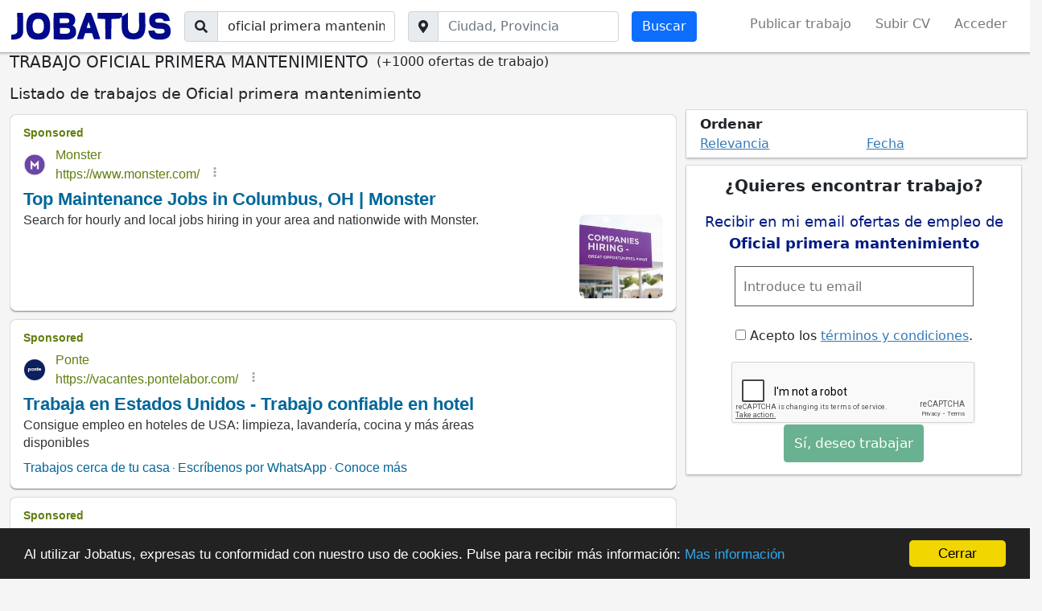

--- FILE ---
content_type: text/html; charset=utf-8
request_url: https://www.jobatus.es/ofertas-trabajo/oficial-primera-mantenimiento
body_size: 13702
content:


<!DOCTYPE html> 
<html lang="es-es">
  <head>
    <meta charset="utf-8">
    <title>Trabajo Oficial primera mantenimiento | JOBATUS</title>
    <link rel="icon" type="image/png" href="/static/image/jobatus_icon.png" />
    <link rel="apple-touch-icon" href="/static/image/icons/icono192.png">
    <meta property="og:image" content="/static/image/J.jpg" />
    
    <meta name="viewport" content="width=device-width, minimum-scale=1.0, maximum-scale=1.0">
    <link rel="manifest" href="/manifest.json">
    <meta name="mobile-web-app-capable" content="yes">
    <meta name="theme-color" content="#011a82">
    <meta name="google-signin-client_id" content="773261145489-knffrd0a0jholv66tbfdbleqtgdfmo2f.apps.googleusercontent.com">
    
    
<meta name="robots" content="index, follow"/>
<meta name="googlebot" content="index, follow"/>


    

    
<meta name="keywords" content="trabajo oficial primera mantenimiento, oficial primera mantenimiento, Jobatus"/>
<meta name="description" content="¡INSCRÍBETE AHORA! ✅ +1000 nuevas ofertas de trabajo de oficial primera mantenimiento .✅ Entra en Jobatus y encuentra con un sólo click todas las ofertas de empleo de oficial primera mantenimiento "/>




    





    
    <!-- Diseño -->
    <link href="https://cdn.jsdelivr.net/npm/bootstrap@5.1.3/dist/css/bootstrap.min.css" rel="stylesheet" integrity="sha384-1BmE4kWBq78iYhFldvKuhfTAU6auU8tT94WrHftjDbrCEXSU1oBoqyl2QvZ6jIW3" crossorigin="anonymous">
    <script src="https://cdn.jsdelivr.net/npm/bootstrap@5.1.3/dist/js/bootstrap.bundle.min.js" integrity="sha384-ka7Sk0Gln4gmtz2MlQnikT1wXgYsOg+OMhuP+IlRH9sENBO0LRn5q+8nbTov4+1p" crossorigin="anonymous"></script>

    <!-- <link href="https://cdn.jsdelivr.net/npm/bootstrap@5.0.2/dist/css/bootstrap.min.css" rel="stylesheet" integrity="sha384-EVSTQN3/azprG1Anm3QDgpJLIm9Nao0Yz1ztcQTwFspd3yD65VohhpuuCOmLASjC" crossorigin="anonymous">
    <script src="https://cdn.jsdelivr.net/npm/bootstrap@5.0.2/dist/js/bootstrap.bundle.min.js" integrity="sha384-MrcW6ZMFYlzcLA8Nl+NtUVF0sA7MsXsP1UyJoMp4YLEuNSfAP+JcXn/tWtIaxVXM" crossorigin="anonymous"></script> -->
    <script src="https://cdnjs.cloudflare.com/ajax/libs/popper.js/1.12.9/umd/popper.min.js" integrity="sha384-ApNbgh9B+Y1QKtv3Rn7W3mgPxhU9K/ScQsAP7hUibX39j7fakFPskvXusvfa0b4Q" crossorigin="anonymous"></script>
    <link rel="stylesheet" href="https://cdnjs.cloudflare.com/ajax/libs/bootstrap-datepicker/1.9.0/css/bootstrap-datepicker.min.css" integrity="sha512-mSYUmp1HYZDFaVKK//63EcZq4iFWFjxSL+Z3T/aCt4IO9Cejm03q3NKKYN6pFQzY0SBOr8h+eCIAZHPXcpZaNw==" crossorigin="anonymous" referrerpolicy="no-referrer" />

    <!-- Fuentes e Iconos-->
    <link rel="stylesheet" href="https://maxcdn.bootstrapcdn.com/font-awesome/4.7.0/css/font-awesome.min.css">
    <link href="https://fonts.googleapis.com/css?family=Slabo+27px" rel="stylesheet">
    <link rel="stylesheet" href="https://cdnjs.cloudflare.com/ajax/libs/font-awesome/5.15.1/css/all.min.css" integrity="sha512-+4zCK9k+qNFUR5X+cKL9EIR+ZOhtIloNl9GIKS57V1MyNsYpYcUrUeQc9vNfzsWfV28IaLL3i96P9sdNyeRssA==" crossorigin="anonymous" />
    <link href="https://fonts.googleapis.com/css?family=Slabo+27px" rel="stylesheet">

    <!-- Jquery -->
    <link rel="stylesheet" type="text/css" href="https://code.jquery.com/ui/1.12.1/themes/base/jquery-ui.css" />
    <script src="https://code.jquery.com/jquery-3.5.1.min.js" integrity="sha256-9/aliU8dGd2tb6OSsuzixeV4y/faTqgFtohetphbbj0=" crossorigin="anonymous"></script>
    <script src="https://code.jquery.com/ui/1.12.0/jquery-ui.min.js" integrity="sha256-eGE6blurk5sHj+rmkfsGYeKyZx3M4bG+ZlFyA7Kns7E=" crossorigin="anonymous"></script>

    <!-- Estilos -->
    <link rel="stylesheet" type="text/css" href="/static/css/base.css?v=0.6.4" />

    <!-- Funcionalidades -->
    <script src="https://unpkg.com/htmx.org@1.6.0" integrity="sha384-G4dtlRlMBrk5fEiRXDsLjriPo8Qk5ZeHVVxS8KhX6D7I9XXJlNqbdvRlp9/glk5D" crossorigin="anonymous"></script>
    <script src="https://cdnjs.cloudflare.com/ajax/libs/bootstrap-datepicker/1.9.0/js/bootstrap-datepicker.min.js" integrity="sha512-T/tUfKSV1bihCnd+MxKD0Hm1uBBroVYBOYSk1knyvQ9VyZJpc/ALb4P0r6ubwVPSGB2GvjeoMAJJImBG12TiaQ==" crossorigin="anonymous" referrerpolicy="no-referrer"></script>    

    

    
    

    

    
      <!-- Google Tag Manager -->
      <script>(function(w,d,s,l,i){w[l]=w[l]||[];w[l].push({'gtm.start':
      new Date().getTime(),event:'gtm.js'});var f=d.getElementsByTagName(s)[0],
      j=d.createElement(s),dl=l!='dataLayer'?'&l='+l:'';j.async=true;j.src=
      'https://www.googletagmanager.com/gtm.js?id='+i+dl;f.parentNode.insertBefore(j,f);
      })(window,document,'script','dataLayer','GTM-54XNWTF');</script>
      <!-- End Google Tag Manager -->
    

    
<link rel="stylesheet" type="text/css" href="/static/css/search_tr.css?v=0.6.4" />

<link rel="canonical" href="https://www.jobatus.es/ofertas-trabajo/oficial-primera-mantenimiento">



   </head>
  <body>    
    
      <!-- Google Tag Manager (noscript) -->
      <noscript><iframe src="https://www.googletagmanager.com/ns.html?id=GTM-54XNWTF"
      height="0" width="0" style="display:none;visibility:hidden"></iframe></noscript>
      <!-- End Google Tag Manager (noscript) -->
    

   
      
  
<nav class="navbar ps-3 pe-3 bg-white navbar-expand-xl sticky-top navbar-light d-none d-md-block bg-white section_border">
  <div class="container-fluid">
    <span class="lalala navbar-brand" data-lelele='b&#x27;Lw==&#x27;'>
      <img loading="lazy" src="/static/image/logo_jobatus_mini.JPG" class='img_logo_jobatus' alt="Trabajo Oficial primera mantenimiento" />
    </span>
    <button class="navbar-toggler position-relative" type="button" data-bs-toggle="collapse" data-bs-target="#navbarSupportedContent" aria-controls="navbarSupportedContent" aria-expanded="false" aria-label="Toggle navigation">
      
      <span class="navbar-toggler-icon"></span>
    </button>
    <div class="collapse navbar-collapse" id="navbarSupportedContent">
      
      <form action="/trabajo" method="get" class="d-flex me-auto mb-2 mb-lg-0">          
        <div class="input-group">
          <span class="input-group-text"><i class="fas fa-search"></i></span>
          <label class="sr-only" for="id_q">El trabajo que quieres</label>
          <input class="textfield form-control" id="id_q" name="q" type="text" placeholder="El trabajo que quieres" value="oficial primera mantenimiento">
        </div>
        <div class="input-group ms-3">
          <span class="input-group-text"><i class="fas fa-map-marker-alt"></i></span>
          <label class="sr-only" for="id_loc2">Ciudad, provincia</label>
          <input class="textfield form-control" id="id_loc2" name="l" type="text" placeholder="Ciudad, Provincia">
        </div>
        <input class="btn btn-primary btn ms-3 searchbutton" type="submit" value="Buscar" />      
      </form>
      
      <ul class="navbar-nav ">
                
        <li class="nav-item"><span class="lalala" data-lelele='b&#x27;L3JlZ2lzdGVyP3VzZXJfdHlwZT1F&#x27;'>Publicar trabajo</span></li>
        <li class="nav-item"><span class="lalala" data-lelele='b&#x27;L3JlZ2lzdGVyP3VzZXJfdHlwZT1D&#x27;'>Subir CV</span></li>          
        
        
        
        
         
        <li class="nav-item"><span class="lalala" data-lelele='b&#x27;L2xvZ2luX2FjY2Vzcw==&#x27;'>Acceder</span></li>
        
           
      </ul>
      
    </div>
  </div>
</nav>


<nav class="navbar ps-3 pe-3 navbar-expand-xl sticky-top navbar-light pb-0 bg-white d-md-none section_border">
  <div class="container-fluid pb-2">
    <span class="lalala navbar-brand" data-lelele='b&#x27;Lw==&#x27;'>
      <img loading="lazy" src="/static/image/logo_jobatus_mini.JPG" class='img_logo_jobatus' alt="Trabajo Oficial primera mantenimiento" />
    </span>
    <button class="navbar-toggler position-relative" type="button" data-bs-toggle="offcanvas" data-bs-target="#offcanvas_list">
      
      <span class="navbar-toggler-icon"></span>
    </button>
    <div class="collapse navbar-collapse" id="navbarSupportedContent2">
      <ul class="navbar-nav ">
                
        <li class="nav-item"><span class="lalala" data-lelele='b&#x27;L3JlZ2lzdGVyP3VzZXJfdHlwZT1F&#x27;'>Publicar trabajo</span></li>
        <li class="nav-item"><span class="lalala" data-lelele='b&#x27;L3JlZ2lzdGVyP3VzZXJfdHlwZT1D&#x27;'>Subir CV</span></li>          
        
        
        
        
         
        <li class="nav-item"><span class="lalala" data-lelele='b&#x27;L2xvZ2luX2FjY2Vzcw==&#x27;'>Acceder</span></li>
        
           
      </ul>
      
    </div>
  </div>
  
  <div id='fixed_alert' class='col-12 pt-2 text-center fixed_alert'>
    <div>
      <span class='fas fa-bell'></span> Recibe alertas de esta búsqueda 
      <label class="cont_check">
        <input type="checkbox" class='chkmobile'>
        <span class="slider round"></span>
      </label>
    </div>
  </div>
  
</nav>

<div class="offcanvas offcanvas-start d-xl-none" tabindex="-1" id="offcanvas_list">
  <div class="offcanvas-header">
    <span class="lalala navbar-brand" data-lelele='b&#x27;Lw==&#x27;'>
      <img loading="lazy" src="/static/image/logo_jobatus_mini.JPG" class='img_logo_jobatus' alt="Trabajo Oficial primera mantenimiento" />
    </span>
    <button type="button" class="btn-close text-reset" data-bs-dismiss="offcanvas" aria-label="Close"></button>
  </div>
  <div class="offcanvas-body">
    <div class="mt-3">
      <ul class="navbar-nav ">
                
        <li class="nav-item"><span class="lalala" data-lelele='b&#x27;L3JlZ2lzdGVyP3VzZXJfdHlwZT1F&#x27;'>Publicar trabajo</span></li>
        <li class="nav-item"><span class="lalala" data-lelele='b&#x27;L3JlZ2lzdGVyP3VzZXJfdHlwZT1D&#x27;'>Subir CV</span></li>          
        
        
        
        
         
        <li class="nav-item"><span class="lalala" data-lelele='b&#x27;L2xvZ2luX2FjY2Vzcw==&#x27;'>Acceder</span></li>
        
           
      </ul>
    </div>
  </div>
</div>

  <div id="content" class="container-fluid header_cont">      
    

<div id="h1" data-luce="trabajo oficial primera mantenimiento"></div>




<div class='create_alert_fixed'>
  <!-- <form id="alert_fixed"  class='formulario' method="POST" action='/alerts'> -->
    <form id="alert_fixed"  class='formulario' data-hx-post="/alerts" data-hx-target="#alert_fixed">
    <input type="hidden" name="csrfmiddlewaretoken" value="w1F5DpYAzhZ4vBLRVkrFDj6NUySVzrFZ6rzRL7Qd7Oa9F8dsTl7G88TAnqP12XWP">
    <div id="alert_box_fixed" class='col-md-4 offset-md-8 col-10 offset-xs-1 alert_box_fixed'>
      <span class="col-12 col-md-8">
        <input type="email" required='required' placeholder='Introduce tu email' class="id_email " name="email" value="">
      </span>
      <span class="col-12 col-md-4">
        <input type="submit" class="btn btn-success btn_fixed" value="Enviar" />
      </span>
      <div class="message"></div>
      <input class="id_q" type="hidden" value="oficial primera mantenimiento" name="q">
      <input class="id_l" type="hidden" value="" name="l">
      <input class="id_chk" type="hidden" value="" name="chk">
    </div>
  </form>
</div>




<form action="/trabajo" method="get" class="row d-flex me-auto mb-2 mb-lg-0 d-md-none justify-content-center">
  <div class="input-group mt-4 col-8">
    <span class="input-group-text"><i class="fas fa-search"></i></span>
    <label class="sr-only" for="id_q_2">El trabajo que quieres</label>
    <input class="textfield form-control" id="id_q_2" name="q" type="text" placeholder="El trabajo que quieres" value="oficial primera mantenimiento">
  </div>
  <div class="input-group col-8 mt-4 div_geo">
    <span class="input-group-text"><i class="fas fa-map-marker-alt"></i></span>
    <label class="sr-only" for="id_loc_2">Ciudad, provincia</label>
    <input class="textfield form-control" id="id_loc_2" name="l" type="text" placeholder="Ciudad, Provincia">
  </div>
  <div class="btn_mobile">
    <input class="btn btn-primary btn mt-2 col-8 mb-4 searchbutton" type="submit" value="Buscar" />     
  </div>
</form>
<script type='application/ld+json'>
  {
    "@context":"https://schema.org",
    "@type":"BreadcrumbList",                                                                                                                                                                           
    "itemListElement":[
    {"@type":"ListItem",
    "position":1,
    "name":"Portal de empleo",
    "item":"https://www.jobatus.es"
  },
  {"@type":"ListItem",
  "position":2,
  "name":"Ofertas de empleo",
  "item":"https://www.jobatus.es/ofertas-trabajo"
},
  {"@type":"ListItem",
  "position":3,
  "name":"Ofertas de empleo Oficial primera mantenimiento",
  "item":"https://www.jobatus.es/ofertas-trabajo/oficial-primera-mantenimiento"
}
]
}
</script>
<div style="display: flex;" class="title col-12 col-md-12">
  <h1>TRABAJO OFICIAL PRIMERA MANTENIMIENTO</h1>
  <p style="margin-left: 10px;">(+1000 ofertas de trabajo)</p>
</div>


<div id="g_id_onload"
data-client_id="773261145489-knffrd0a0jholv66tbfdbleqtgdfmo2f.apps.googleusercontent.com"
data-login_uri="https://www.jobatus.es/register_google"
data-auto_select="true"
data-your_own_param_1_to_login=""
data-your_own_param_2_to_login="">
</div>

<div id="main_content" class="row"> 
  <div class="col-md-12 col-12">
    <div class="subtitle">
      <h2>Listado de trabajos de Oficial primera mantenimiento</h2>    
    </div>
  </div>
  <div class="classifieds col-12 col-md-8">
    
    <div id="adsense_top" class="result_publi"></div>
    
    
          
      
      <div class="result mt-2">
      
        <div class="row">
          <div class="col-md-12">
            <p class="jobtitle">
              
              
              <a class="out" data-pos="1-1" data-fetched="join.com" rel="follow" href="/oferta-trabajo/oficial-de-primera-de-mantenimiento-industrial-569009047" title="Oficial de primera de mantenimiento industrial" >Oficial de primera de mantenimiento industrial </a>
              
            </p>
            
            <div data-href="/favorite/?id=569009047&amp;type=C" class="show-opt fav rightInfo"> <i class="fa fa-heart"></i> </div> 
                      
            
            
            <span class="company">
              <span>SUREXPORT LEVANTE, S.L.U.</span>
            </span>
            
            <div class="lalala ofnolink" data-lelele='b&#x27;L29mZXJ0YS10cmFiYWpvL29maWNpYWwtZGUtcHJpbWVyYS1kZS1tYW50ZW5pbWllbnRvLWluZHVzdHJpYWwtNTY5MDA5MDQ3&#x27;'>
              
              <span>
                <span class="location">
                  
                    <a href="/ofertas-trabajo/riba-roja-de-túria,-valencia/oficial-primera-mantenimiento" title="trabajo oficial primera mantenimiento en Riba roja de Túria, Valencia">
                      <span><i class="fas fa-map-marker-alt"></i> Riba roja de Túria</span> - 
                      <span>Valencia</span>
                    </a>
                  
                </span>
              </span>
              <div class="snippet"><p>• <strong>mantenimiento</strong> de mejorativos... somos una empresa de alimentación, en plena expansión, deseamos integrar en eldepartamento de <strong>mantenimiento</strong>, una persona como <strong>oficial</strong>...</p></div>
              
              <!--  -->
              
              
              
              
              
            </div>
          </div>
          <div class="favp"></div>
        </div>
      </div>
      
    
    
          
      
      <div class="result mt-2">
      
        <div class="row">
          <div class="col-md-12">
            <p class="jobtitle">
              
              
              <a class="out" data-pos="2-1" data-fetched="gencat.cat" rel="follow" href="/oferta-trabajo/oficial-de-primera-mantenimiento-de-edificios-polivalente-frigorista-568119079" title="Oficial de primera mantenimiento de edificios (polivalente / frigorista)" >Oficial de primera mantenimiento de edificios (polivalente / frigorista) </a>
              
            </p>
            
            <div data-href="/favorite/?id=568119079&amp;type=C" class="show-opt fav rightInfo"> <i class="fa fa-heart"></i> </div> 
                      
            
            
            <span class="company">
              <span>AEBALL </span>
            </span>
            
            <div class="lalala ofnolink" data-lelele='b&#x27;L29mZXJ0YS10cmFiYWpvL29maWNpYWwtZGUtcHJpbWVyYS1tYW50ZW5pbWllbnRvLWRlLWVkaWZpY2lvcy1wb2xpdmFsZW50ZS1mcmlnb3Jpc3RhLTU2ODExOTA3OQ==&#x27;'>
              
              <span>
                <span class="location">
                  
                    <a href="/ofertas-trabajo/el-prat-de-llobregat,-barcelona/oficial-primera-mantenimiento" title="trabajo oficial primera mantenimiento en El Prat de Llobregat, Barcelona">
                      <span><i class="fas fa-map-marker-alt"></i> El Prat de Llobregat</span> - 
                      <span>Barcelona</span>
                    </a>
                  
                </span>
              </span>
              <div class="snippet"><p>Conocimiento de programas de gestión de <strong>mantenimiento</strong> (gmao)... participar en la elaboración de los protocolos y procedimientos de <strong>mantenimiento</strong>...</p></div>
              
              <!--  -->
              
              
              
              
              
            </div>
          </div>
          <div class="favp"></div>
        </div>
      </div>
      
    
    
          
      
      <div class="result mt-2">
      
        <div class="row">
          <div class="col-md-12">
            <p class="jobtitle">
              
              
              <a class="out" data-pos="3-1" data-fetched="extremaduratrabaja.juntaex.es" href="/oferta-trabajo/mantenimiento-oficial-de-primera--568903642" title="Mantenimiento.- oficial de primera.-" >Mantenimiento.- oficial de primera.- </a>
              
            </p>
            
            <div data-href="/favorite/?id=568903642&amp;type=C" class="show-opt fav rightInfo"> <i class="fa fa-heart"></i> </div> 
                      
            
            
            <span class="company">
              <span>Sin especificar</span>
            </span>
            
            <div class="lalala ofnolink" data-lelele='b&#x27;L29mZXJ0YS10cmFiYWpvL21hbnRlbmltaWVudG8tb2ZpY2lhbC1kZS1wcmltZXJhLS01Njg5MDM2NDI=&#x27;'>
              
              <span>
                <span class="location">
                  
                    <a href="/ofertas-trabajo/cáceres,-cáceres/oficial-primera-mantenimiento" title="trabajo oficial primera mantenimiento en Cáceres, Cáceres">
                      <span><i class="fas fa-map-marker-alt"></i> Cáceres</span> - 
                      <span>Cáceres</span>
                    </a>
                  
                </span>
              </span>
              <div class="snippet"><p>Funciones: <strong>mantenimiento</strong> integral (fontanería, electricidad... requisitos <strong>oficial</strong>es de <strong>primera</strong> contacto las personas interesadas deberán enviar su cv al mail:  indicando...</p></div>
              
              <!--  -->
              
              
              
              
              
              <div class="nested ">Este empleo también está disponible en:<a rel="follow" href="/oferta-trabajo/mantenimiento-oficial-de-primera--568916869" title="Trabajo mantenimiento.- oficial de primera.-">Mantenimiento.- oficial de primera.-</a><a rel="follow" href="/oferta-trabajo/mantenimiento-oficial-de-primera--568926882" title="Trabajo mantenimiento.- oficial de primera.-">Mantenimiento.- oficial de primera.-</a><a rel="follow" href="/oferta-trabajo/mantenimiento-oficial-de-primera--568937811" title="Trabajo mantenimiento.- oficial de primera.-">Mantenimiento.- oficial de primera.-</a><a rel="follow" href="/oferta-trabajo/mantenimiento-oficial-de-primera--568949065" title="Trabajo mantenimiento.- oficial de primera.-">Mantenimiento.- oficial de primera.-</a></div>
                                
              
              
            </div>
          </div>
          <div class="favp"></div>
        </div>
      </div>
      
    
    
    
    <div id="adsense_bottom" class="result_publi"></div>
    
    
    <div class="breadcrumb col-12 col-md-12">
      <div>
        <span>
          <a href="/" title="Portal de empleo">
            <span>Portal de empleo</span>
          </a>
        </span> »
      </div>
      <div>
        <span>
          <a href="/ofertas-trabajo" title="Ofertas de trabajo">
            <span>Ofertas de trabajo</span>
          </a>
        </span> »
      </div>
      
      <div>
        <span>
          <a href="/ofertas-trabajo/oficial-primera-mantenimiento" title="Trabajo oficial primera mantenimiento">
            <span>Oficial primera mantenimiento</span>
          </a>
        </span>
      </div>
      
      
      
    </div>
    
    <div class="pagination">
      <div class="step-links mb-4">
        <div class="current">
          
          
          
          
          <div class="lalala" data-lelele="b&#x27;L3RyYWJham8/cT1vZmljaWFsK3ByaW1lcmErbWFudGVuaW1pZW50byZsPSZqYj1hbGwmcGFnZT0x&#x27;"><span class="arrows current_page">1</span></div>
          
          
          
          
          
          <div class="lalala" data-lelele="b&#x27;L3RyYWJham8/cT1vZmljaWFsK3ByaW1lcmErbWFudGVuaW1pZW50byZsPSZqYj1hbGwmcGFnZT0y&#x27;"><span class="arrows ">2</span></div>
          
          
          
          
          
          <div class="lalala" data-lelele="b&#x27;L3RyYWJham8/cT1vZmljaWFsK3ByaW1lcmErbWFudGVuaW1pZW50byZsPSZqYj1hbGwmcGFnZT0z&#x27;"><span class="arrows ">3</span></div>
          
          
          
          
          
          <div class="lalala" data-lelele="b&#x27;L3RyYWJham8/cT1vZmljaWFsK3ByaW1lcmErbWFudGVuaW1pZW50byZsPSZqYj1hbGwmcGFnZT00&#x27;"><span class="arrows ">4</span></div>
          
          
          
          
          
          <div class="lalala" data-lelele="b&#x27;L3RyYWJham8/cT1vZmljaWFsK3ByaW1lcmErbWFudGVuaW1pZW50byZsPSZqYj1hbGwmcGFnZT01&#x27;"><span class="arrows ">5</span></div>
          
          
          
          ... 
          
          
          <div class="lalala" data-lelele="b&#x27;L3RyYWJham8/cT1vZmljaWFsK3ByaW1lcmErbWFudGVuaW1pZW50byZsPSZqYj1hbGwmcGFnZT0y&#x27;"><span class="arrows current_page">Siguiente &rsaquo;&rsaquo;</span></div>&nbsp;
          
          
        </div>
      </div>
    </div>
    
    
    <div class="own_related col-md-12">
      <div class="row">
          
            <div class="own_offer col-md-4 col-xs-12">
              <div class="result_own mt-2">
                <div class="row">
                    <p class="jobtitle">
                      <a class="out" data-pos="1-1" data-fetched="jobatus" href="/oferta-trabajo/centro-fijo-oficial-1a-mantenimiento-558067722" title="Centro fijo - oficial 1ª mantenimiento" >Centro fijo - oficial 1ª mantenimiento </a>
                    </p>        
                    
                    <span class="company">
                      <span><a href="/empresas/inelt-22585"><i class="fas fa-briefcase"></i> INELT</a></span>
                    </span>
                    
                    <div class="lalala ofnolink" data-lelele='b&#x27;L29mZXJ0YS10cmFiYWpvL2NlbnRyby1maWpvLW9maWNpYWwtMWEtbWFudGVuaW1pZW50by01NTgwNjc3MjI=&#x27;'>
                      
                      <span>
                        <span class="location">
                          
                            <a href="/ofertas-trabajo/madrid,-madrid/oficial-primera-mantenimiento" title="trabajo oficial primera mantenimiento en Madrid, Madrid">
                              <span><i class="fas fa-map-marker-alt"></i> Madrid</span> - 
                              <span>Madrid</span>
                            </a>
                          
                        </span>
                      </span>
                      <div class="snippet">
                        <p>· inclusión profesional en importante grupo en crecimiento y buen equipo de <strong>mantenimiento</strong>... · formación en electricidad, clima, fontanería, etc · experiencia mínima...</p>
                      </div>
                    </div>
                </div>
              </div>
            </div>
          
            <div class="own_offer col-md-4 col-xs-12">
              <div class="result_own mt-2">
                <div class="row">
                    <p class="jobtitle">
                      <a class="out" data-pos="2-1" data-fetched="jobatus" href="/oferta-trabajo/oficial-mantenimiento-general-madrid-568949922" title="Oficial mantenimiento general madrid" >Oficial mantenimiento general madrid </a>
                    </p>        
                    
                    <span class="company">
                      <span><a href="/empresas/verdumasip-servicios-23057"><i class="fas fa-briefcase"></i> VERDUMASIP SERVICIOS</a></span>
                    </span>
                    
                    <div class="lalala ofnolink" data-lelele='b&#x27;L29mZXJ0YS10cmFiYWpvL29maWNpYWwtbWFudGVuaW1pZW50by1nZW5lcmFsLW1hZHJpZC01Njg5NDk5MjI=&#x27;'>
                      
                      <span>
                        <span class="location">
                          
                            
                              <span><i class="fas fa-map-marker-alt"></i> Sin especificar</span> - 
                              <span>Valencia</span>
                            
                          
                        </span>
                      </span>
                      <div class="snippet">
                        <p>Tareas de <strong>mantenimiento</strong> en general  condiciones:   salario: rango desde (23... funciones: formando parte del equipo de <strong>mantenimiento</strong> de madrid y bajo la supervisión...</p>
                      </div>
                    </div>
                </div>
              </div>
            </div>
          
            <div class="own_offer col-md-4 col-xs-12">
              <div class="result_own mt-2">
                <div class="row">
                    <p class="jobtitle">
                      <a class="out" data-pos="3-1" data-fetched="jobatus" href="/oferta-trabajo/oficial-1a-mantenimiento-clima-equipo-móvil-558067723" title="Oficial 1ª mantenimiento clima (equipo móvil)" >Oficial 1ª mantenimiento clima (equipo móvil) </a>
                    </p>        
                    
                    <span class="company">
                      <span><a href="/empresas/inelt-22585"><i class="fas fa-briefcase"></i> INELT</a></span>
                    </span>
                    
                    <div class="lalala ofnolink" data-lelele='b&#x27;L29mZXJ0YS10cmFiYWpvL29maWNpYWwtMWEtbWFudGVuaW1pZW50by1jbGltYS1lcXVpcG8tbcOzdmlsLTU1ODA2NzcyMw==&#x27;'>
                      
                      <span>
                        <span class="location">
                          
                            <a href="/ofertas-trabajo/madrid,-madrid/oficial-primera-mantenimiento" title="trabajo oficial primera mantenimiento en Madrid, Madrid">
                              <span><i class="fas fa-map-marker-alt"></i> Madrid</span> - 
                              <span>Madrid</span>
                            </a>
                          
                        </span>
                      </span>
                      <div class="snippet">
                        <p>Estamos ampliando equipo y se precisa incorporar un/a <strong>oficial</strong> 1º <strong>mantenimiento</strong> especialista en clima para el equipo móvil (madrid y alrededores) desplazándose a...</p>
                      </div>
                    </div>
                </div>
              </div>
            </div>
          
            <div class="own_offer col-md-4 col-xs-12">
              <div class="result_own mt-2">
                <div class="row">
                    <p class="jobtitle">
                      <a class="out" data-pos="4-1" data-fetched="jobatus" href="/oferta-trabajo/oficial-de-primera-técnico-ascensores-encargado-494248991" title="Oficial de primera técnico ascensores (encargado)" >Oficial de primera técnico ascensores (encargado) </a>
                    </p>        
                    
                    <span class="company">
                      <span><a href="/empresas/eleckivan-sl-11998"><i class="fas fa-briefcase"></i> Eleckivan s.l.</a></span>
                    </span>
                    
                    <div class="lalala ofnolink" data-lelele='b&#x27;L29mZXJ0YS10cmFiYWpvL29maWNpYWwtZGUtcHJpbWVyYS10w6ljbmljby1hc2NlbnNvcmVzLWVuY2FyZ2Fkby00OTQyNDg5OTE=&#x27;'>
                      
                      <span>
                        <span class="location">
                          
                            <a href="/ofertas-trabajo/valdemoro,-madrid/oficial-primera-mantenimiento" title="trabajo oficial primera mantenimiento en Valdemoro, Madrid">
                              <span><i class="fas fa-map-marker-alt"></i> Valdemoro</span> - 
                              <span>Madrid</span>
                            </a>
                          
                        </span>
                      </span>
                      <div class="snippet">
                        <p>Recomendado formación en instalación y <strong>mantenimiento</strong> de ascensores y otros equipos fijos de elevación y transporte (imaq0110)... lo que vas a hacer  instalación...</p>
                      </div>
                    </div>
                </div>
              </div>
            </div>
          
            <div class="own_offer col-md-4 col-xs-12">
              <div class="result_own mt-2">
                <div class="row">
                    <p class="jobtitle">
                      <a class="out" data-pos="5-1" data-fetched="jobatus" href="/oferta-trabajo/carpintero-ebanista-oficial-de-primera-mallorca-563347600" title="“carpintero / ebanista oficial de primera - mallorca”" >“carpintero / ebanista oficial de primera - mallorca” </a>
                    </p>        
                    
                    <span class="company">
                      <span><a href="/empresas/meraki-design-and-build-22693"><i class="fas fa-briefcase"></i> Meraki design and build</a></span>
                    </span>
                    
                    <div class="lalala ofnolink" data-lelele='b&#x27;L29mZXJ0YS10cmFiYWpvL2NhcnBpbnRlcm8tZWJhbmlzdGEtb2ZpY2lhbC1kZS1wcmltZXJhLW1hbGxvcmNhLTU2MzM0NzYwMA==&#x27;'>
                      
                      <span>
                        <span class="location">
                          
                            
                              <span><i class="fas fa-map-marker-alt"></i> Sin especificar</span> - 
                              <span>Islas Baleares</span>
                            
                          
                        </span>
                      </span>
                      <div class="snippet">
                        <p>¡buscamos <strong>oficial</strong>es de <strong>primera</strong> en carpintería y ebanisteria residencial en mallorca! ubicación: palma de mallorca jornada: completa salario: 30...</p>
                      </div>
                    </div>
                </div>
              </div>
            </div>
          
            <div class="own_offer col-md-4 col-xs-12">
              <div class="result_own mt-2">
                <div class="row">
                    <p class="jobtitle">
                      <a class="out" data-pos="6-1" data-fetched="jobatus" href="/oferta-trabajo/oficial-de-primera-566427698" title="Oficial de primera" >Oficial de primera </a>
                    </p>        
                    
                    <span class="company">
                      <span><a href="/empresas/cerrajería-y-aluminio-california-22834"><i class="fas fa-briefcase"></i> Cerrajería y Aluminio California</a></span>
                    </span>
                    
                    <div class="lalala ofnolink" data-lelele='b&#x27;L29mZXJ0YS10cmFiYWpvL29maWNpYWwtZGUtcHJpbWVyYS01NjY0Mjc2OTg=&#x27;'>
                      
                      <span>
                        <span class="location">
                          
                            
                              <span><i class="fas fa-map-marker-alt"></i> Sin especificar</span> - 
                              <span>Madrid</span>
                            
                          
                        </span>
                      </span>
                      <div class="snippet">
                        <p>Buscamos <strong>oficial</strong> de <strong>primera</strong> para montaje en obra o en taller ( sevilla la nueva) con carnet de conducir y documentación en regla... necesitamos incorporación inmediata...</p>
                      </div>
                    </div>
                </div>
              </div>
            </div>
          
      </div>
    </div>
    

    <div class="related_ts row">
      <div class="col-md-12">
        
          <h2>Empleos similares oficial primera mantenimiento</h2>
         
        
          
            
              <a href="/ofertas-trabajo/oficial-primera-mantenimiento-industrial" title="Trabajo oficial primera mantenimiento industrial">Oficial primera mantenimiento industrial</a>
             
          
            
              <a href="/ofertas-trabajo/oficial-primera-mantenimiento-mecanico" title="Trabajo oficial primera mantenimiento mecanico">Oficial primera mantenimiento mecanico</a>
             
          
            
              <a href="/ofertas-trabajo/oficial-primera-mantenimiento-electricidad" title="Trabajo oficial primera mantenimiento electricidad">Oficial primera mantenimiento electricidad</a>
             
          
            
              <a href="/ofertas-trabajo/oficial-primera-electrico-mantenimiento" title="Trabajo oficial primera electrico mantenimiento">Oficial primera electrico mantenimiento</a>
             
          
            
              <a href="/ofertas-trabajo/tecnico-mantenimiento-oficial-primera" title="Trabajo tecnico mantenimiento oficial primera">Tecnico mantenimiento oficial primera</a>
             
          
            
              <a href="/ofertas-trabajo/oficial-primera-mantenimiento-electromecanico" title="Trabajo oficial primera mantenimiento electromecanico">Oficial primera mantenimiento electromecanico</a>
             
          
            
              <a href="/ofertas-trabajo/oficial-primera-mantenimiento-instalaciones" title="Trabajo oficial primera mantenimiento instalaciones">Oficial primera mantenimiento instalaciones</a>
             
          
            
              <a href="/ofertas-trabajo/oficial-primera-reparacion-mantenimiento" title="Trabajo oficial primera reparacion mantenimiento">Oficial primera reparacion mantenimiento</a>
             
          
            
              <a href="/ofertas-trabajo/oficial-primera-empresa-mantenimiento" title="Trabajo oficial primera empresa mantenimiento">Oficial primera empresa mantenimiento</a>
             
          
        
        
        <a href="/ofertas-trabajo/riba-roja-de-túria,-valencia/oficial-primera-mantenimiento" title="trabajo oficial primera mantenimiento en Riba roja de Túria, Valencia">Trabajo oficial primera mantenimiento en Riba roja de Túria, Valencia</a>
        
        <a href="/ofertas-trabajo/el-prat-de-llobregat,-barcelona/oficial-primera-mantenimiento" title="trabajo oficial primera mantenimiento en El Prat de Llobregat, Barcelona">Trabajo oficial primera mantenimiento en El Prat de Llobregat, Barcelona</a>
        
        <a href="/ofertas-trabajo/cáceres,-cáceres/oficial-primera-mantenimiento" title="trabajo oficial primera mantenimiento en Cáceres, Cáceres">Trabajo oficial primera mantenimiento en Cáceres, Cáceres</a>
        
        <a href="/ofertas-trabajo/los-llanos-de-aridane,-santa-cruz-de-tenerife/oficial-primera-mantenimiento" title="trabajo oficial primera mantenimiento en Los Llanos de Aridane, Santa Cruz de Tenerife">Trabajo oficial primera mantenimiento en Los Llanos de Aridane, Santa Cruz de Tenerife</a>
        
        <a href="/ofertas-trabajo/madrid,-madrid/oficial-primera-mantenimiento" title="trabajo oficial primera mantenimiento en Madrid, Madrid">Trabajo oficial primera mantenimiento en Madrid, Madrid</a>
        
        <a href="/ofertas-trabajo/avilés,-asturias/oficial-primera-mantenimiento" title="trabajo oficial primera mantenimiento en Avilés, Asturias">Trabajo oficial primera mantenimiento en Avilés, Asturias</a>
        
        <a href="/ofertas-trabajo/barcelona,-barcelona/oficial-primera-mantenimiento" title="trabajo oficial primera mantenimiento en Barcelona, Barcelona">Trabajo oficial primera mantenimiento en Barcelona, Barcelona</a>
        
        <a href="/ofertas-trabajo/marbella,-málaga/oficial-primera-mantenimiento" title="trabajo oficial primera mantenimiento en Marbella, Málaga">Trabajo oficial primera mantenimiento en Marbella, Málaga</a>
        
        <a href="/ofertas-trabajo/melilla,-melilla/oficial-primera-mantenimiento" title="trabajo oficial primera mantenimiento en Melilla, Melilla">Trabajo oficial primera mantenimiento en Melilla, Melilla</a>
        
        <a href="/ofertas-trabajo/salamanca,-salamanca/oficial-primera-mantenimiento" title="trabajo oficial primera mantenimiento en Salamanca, Salamanca">Trabajo oficial primera mantenimiento en Salamanca, Salamanca</a>
        
        <a href="/ofertas-trabajo/algeciras,-cádiz/oficial-primera-mantenimiento" title="trabajo oficial primera mantenimiento en Algeciras, Cádiz">Trabajo oficial primera mantenimiento en Algeciras, Cádiz</a>
        
        <a href="/ofertas-trabajo/osorno-la-mayor,-palencia/oficial-primera-mantenimiento" title="trabajo oficial primera mantenimiento en Osorno la Mayor, Palencia">Trabajo oficial primera mantenimiento en Osorno la Mayor, Palencia</a>
        
        <a href="/ofertas-trabajo/ibarra,-guipúzcoa/oficial-primera-mantenimiento" title="trabajo oficial primera mantenimiento en Ibarra, Guipúzcoa">Trabajo oficial primera mantenimiento en Ibarra, Guipúzcoa</a>
        
        <a href="/ofertas-trabajo/castelldefels,-barcelona/oficial-primera-mantenimiento" title="trabajo oficial primera mantenimiento en Castelldefels, Barcelona">Trabajo oficial primera mantenimiento en Castelldefels, Barcelona</a>
        
        <a href="/ofertas-trabajo/cofrentes,-valencia/oficial-primera-mantenimiento" title="trabajo oficial primera mantenimiento en Cofrentes, Valencia">Trabajo oficial primera mantenimiento en Cofrentes, Valencia</a>
        
        <a href="/ofertas-trabajo/ribadumia,-pontevedra/oficial-primera-mantenimiento" title="trabajo oficial primera mantenimiento en Ribadumia, Pontevedra">Trabajo oficial primera mantenimiento en Ribadumia, Pontevedra</a>
        
        <a href="/ofertas-trabajo/puig-reig,-barcelona/oficial-primera-mantenimiento" title="trabajo oficial primera mantenimiento en Puig reig, Barcelona">Trabajo oficial primera mantenimiento en Puig reig, Barcelona</a>
        
        <a href="/ofertas-trabajo/zaragoza,-zaragoza/oficial-primera-mantenimiento" title="trabajo oficial primera mantenimiento en Zaragoza, Zaragoza">Trabajo oficial primera mantenimiento en Zaragoza, Zaragoza</a>
        
        <a href="/ofertas-trabajo/alhaurín-de-la-torre,-málaga/oficial-primera-mantenimiento" title="trabajo oficial primera mantenimiento en Alhaurín de la Torre, Málaga">Trabajo oficial primera mantenimiento en Alhaurín de la Torre, Málaga</a>
        
        <a href="/ofertas-trabajo/amposta,-tarragona/oficial-primera-mantenimiento" title="trabajo oficial primera mantenimiento en Amposta, Tarragona">Trabajo oficial primera mantenimiento en Amposta, Tarragona</a>
        
        <a href="/ofertas-trabajo/valls,-tarragona/oficial-primera-mantenimiento" title="trabajo oficial primera mantenimiento en Valls, Tarragona">Trabajo oficial primera mantenimiento en Valls, Tarragona</a>
        
        <a href="/ofertas-trabajo/cubelles,-barcelona/oficial-primera-mantenimiento" title="trabajo oficial primera mantenimiento en Cubelles, Barcelona">Trabajo oficial primera mantenimiento en Cubelles, Barcelona</a>
        
        <a href="/ofertas-trabajo/lo-hospitalet-de-llobregat,-barcelona/oficial-primera-mantenimiento" title="trabajo oficial primera mantenimiento en Lo Hospitalet de Llobregat, Barcelona">Trabajo oficial primera mantenimiento en Lo Hospitalet de Llobregat, Barcelona</a>
        
        <a href="/ofertas-trabajo/corvera-de-toranzo,-cantabria/oficial-primera-mantenimiento" title="trabajo oficial primera mantenimiento en Corvera de Toranzo, Cantabria">Trabajo oficial primera mantenimiento en Corvera de Toranzo, Cantabria</a>
        
        <a href="/ofertas-trabajo/vigo,-pontevedra/oficial-primera-mantenimiento" title="trabajo oficial primera mantenimiento en Vigo, Pontevedra">Trabajo oficial primera mantenimiento en Vigo, Pontevedra</a>
        
        <a href="/ofertas-trabajo/la-oliva,-las-palmas/oficial-primera-mantenimiento" title="trabajo oficial primera mantenimiento en La Oliva, Las Palmas">Trabajo oficial primera mantenimiento en La Oliva, Las Palmas</a>
        
        <a href="/ofertas-trabajo/valsequillo-de-gran-canaria,-las-palmas/oficial-primera-mantenimiento" title="trabajo oficial primera mantenimiento en Valsequillo de Gran Canaria, Las Palmas">Trabajo oficial primera mantenimiento en Valsequillo de Gran Canaria, Las Palmas</a>
        
        <a href="/ofertas-trabajo/santander,-cantabria/oficial-primera-mantenimiento" title="trabajo oficial primera mantenimiento en Santander, Cantabria">Trabajo oficial primera mantenimiento en Santander, Cantabria</a>
        
        <a href="/ofertas-trabajo/alicante,-alicante/oficial-primera-mantenimiento" title="trabajo oficial primera mantenimiento en Alicante, Alicante">Trabajo oficial primera mantenimiento en Alicante, Alicante</a>
        
        <a href="/ofertas-trabajo/telde,-las-palmas/oficial-primera-mantenimiento" title="trabajo oficial primera mantenimiento en Telde, Las Palmas">Trabajo oficial primera mantenimiento en Telde, Las Palmas</a>
        
        <a href="/ofertas-trabajo/valladolid,-valladolid/oficial-primera-mantenimiento" title="trabajo oficial primera mantenimiento en Valladolid, Valladolid">Trabajo oficial primera mantenimiento en Valladolid, Valladolid</a>
        
        <a href="/ofertas-trabajo/rivas-vaciamadrid,-madrid/oficial-primera-mantenimiento" title="trabajo oficial primera mantenimiento en Rivas Vaciamadrid, Madrid">Trabajo oficial primera mantenimiento en Rivas Vaciamadrid, Madrid</a>
        
        <a href="/ofertas-trabajo/las-palmas,-las-palmas/oficial-primera-mantenimiento" title="trabajo oficial primera mantenimiento en Las Palmas, Las Palmas">Trabajo oficial primera mantenimiento en Las Palmas, Las Palmas</a>
        
        <a href="/ofertas-trabajo/reus,-tarragona/oficial-primera-mantenimiento" title="trabajo oficial primera mantenimiento en Reus, Tarragona">Trabajo oficial primera mantenimiento en Reus, Tarragona</a>
        
        <a href="/ofertas-trabajo/sevilla,-sevilla/oficial-primera-mantenimiento" title="trabajo oficial primera mantenimiento en Sevilla, Sevilla">Trabajo oficial primera mantenimiento en Sevilla, Sevilla</a>
        
      </div>
    </div> 
           
  </div>        
  <div class="lateral col-12 col-md-4">
    <div class="empleos_similares row"> 
      <div class="io_title col-md-12">Ordenar</div>
      
      <div class="filter col-md-6">
         
        <span class="lalala" data-lelele="b&#x27;L3RyYWJham8/cT1vZmljaWFsK3ByaW1lcmErbWFudGVuaW1pZW50byZqYj1qb2JhdHVz&#x27;">Relevancia</span>
        
      </div>
      
      <div class="filter col-md-6">
         
        <span class="lalala" data-lelele="b&#x27;dHJhYmFqbz9xPW9maWNpYWwrcHJpbWVyYSttYW50ZW5pbWllbnRvJnNvcnQ9ZGF0ZSZqYj1hbGw=&#x27;">Fecha</span>
        
      </div>
       
    </div>
    <div class="create_alert position-relative">
      <div class="alert_box_move row">
        <p class="title_alerts_right">¿Quieres encontrar trabajo?</p>
        <!-- <form id="alerts_box_right" method="POST" action='/alerts'> -->
        <form id="alerts_box_right" data-hx-post='/alerts'>
          <input type="hidden" name="csrfmiddlewaretoken" value="w1F5DpYAzhZ4vBLRVkrFDj6NUySVzrFZ6rzRL7Qd7Oa9F8dsTl7G88TAnqP12XWP">
          <div class="jobst_right">Recibir en mi email ofertas de empleo   de <span class="alertsearch">Oficial primera mantenimiento</span> </div>
          <div class="row">      
            <div class="col-12 col-md-12">
              <input type="email" required='required' placeholder='Introduce tu email' class="id_email email_box_right" name="email" value="">
            </div>
            <div class="col-12 col-md-12">
              <p class="tyc"> <label><input type="checkbox" name="politica_privacidad" value="true" required> Acepto los <span class="lalala" data-lelele='b&#x27;L2xlZ2FsLw==&#x27;'>términos y condiciones</span>.</label></p>
            </div>
            
            <!-- reCAPTCHA -->
            <div class="col-12">
              <div class="g-recaptcha" data-sitekey="6Lc2XR4TAAAAAGtLnvfBVIFOLRGZs6GNtJh73ieX" data-callback="enableSubmitButton"></div>
            </div>
            
            <div class="col-12 offset-md-3 col-md-6">
              <input type="submit" class="si_no btn btn-success" value="Sí, deseo trabajar" id="Submitalertform" disabled/>
            </div>
          </div>
          <div class="message"></div>
          <input class="id_q" type="hidden" value="oficial primera mantenimiento" name="q">
          <input class="id_l" type="hidden" value="" name="l">
        </form>
        
      </div>          
    </div>
  </div>
  <div class="col-12">
    <div class="row" id="second_content">
      <div class="create_alert position-relative col-12 offset-md-2 col-md-8 ">
        <div class="alert_box">
          <p class="title_alerts_right">¿Quieres encontrar trabajo?</p>
          <!-- <form id="alerts_box_bottom" method="POST" action='/alerts'> -->
          <form id="alerts_box_bottom" data-hx-post='/alerts'>
            <input type="hidden" name="csrfmiddlewaretoken" value="w1F5DpYAzhZ4vBLRVkrFDj6NUySVzrFZ6rzRL7Qd7Oa9F8dsTl7G88TAnqP12XWP">
            <div class="jobst_right">Recibir en mi email ofertas de empleo  de <div class="alertsearch"> Oficial primera mantenimiento</div>  </div>
            <div class="row">
              <div class="col-md-8 offset-md-2 col-12">
                <input type="email" required='required' placeholder='Introduce tu email' class="id_email email_box_right" name="email" value="">
                <p class="tyc_der"> <label><input type="checkbox" name="politica_privacidad" value="true" required> Acepto los <span class="lalala" data-lelele='b&#x27;L2xlZ2FsLw==&#x27;'>términos y condiciones</span>.</label></p>
              </div>

              <!-- reCAPTCHA -->
              <div class="col-12">
                <div class="g-recaptcha" data-sitekey="6Lc2XR4TAAAAAGtLnvfBVIFOLRGZs6GNtJh73ieX" data-callback="enableSubmitButton"></div>
              </div>

              <div class="col-md-6 offset-md-3 col-12 ml-auto">
                <input type="submit" class="si_no btn btn-success" value="Sí, deseo trabajar" id="Submitalertform" disabled />
              </div>
            </div>        
            <div class="message"></div>
            <input class="id_q" type="hidden" value="oficial primera mantenimiento" name="q">
            <input class="id_l" type="hidden" value="" name="l">
          </form>
        </div>
      </div>
      <div class="col-12 offset-md-2 col-md-4">
        <div class="gatrack lalala section_bottom" data-ga="Currículum" data-lelele='b&#x27;L215X2pvYmF0dXMvYWRkX2N2Lw==&#x27;'>
          <div class="section">
            <!-- <span>
              <svg width="26.912mm" height="33.573mm" version="1.1" viewBox="0 0 95.358267 118.95826"> <g transform="translate(-22.864 -23.426)"> <g transform="translate(-113.82 -7.0592)"> <path d="m228.3 64.5v-0.1-0.1-0.2c0-0.1 0-0.1-0.1-0.2 0-0.1 0-0.1-0.1-0.2l-0.1-0.1-0.1-0.1-0.1-0.1-27.1-27.1-0.1-0.1-0.1-0.1-0.1-0.1c-0.1 0-0.1-0.1-0.2-0.1s-0.1 0-0.2-0.1h-0.2-0.2-0.1-0.1-55.4c-1.1 0-2 0.9-2 2v106.1c0 1.1 0.9 2 2 2h82.5c1.1 0 2-0.9 2-2v-79c-0.2-0.2-0.2-0.3-0.2-0.4zm-6.9-1.8h-20.2v-20.2l20.2 20.2zm2.8 79h-78.5v-102h51.4v25.1c0 0.5 0.2 1.1 0.6 1.4 0.4 0.4 0.9 0.6 1.4 0.6h25.1v74.9z"/> <path d="m171.4 64.1c4.7 0 8.5-3.8 8.5-8.5s-3.8-8.5-8.5-8.5-8.5 3.8-8.5 8.5c0.1 4.7 3.9 8.5 8.5 8.5zm0-12.9c2.4 0 4.4 2 4.4 4.4s-2 4.4-4.4 4.4-4.4-2-4.4-4.4 2-4.4 4.4-4.4z"/> <path d="m162 79.5c1.1 0 2-0.9 2-2v-3.6c0-2.3 1.9-4.2 4.2-4.2h6.5c2.3 0 4.2 1.9 4.2 4.2v3.6c0 1.1 0.9 2 2 2s2-0.9 2-2v-3.6c0-4.5-3.7-8.2-8.3-8.2h-6.5c-4.5 0-8.2 3.7-8.2 8.2v3.6c0 1.1 0.9 2 2.1 2z"/> <path d="m159.9 93.8c0 1.1 0.9 2 2 2h46.1c1.1 0 2-0.9 2-2s-0.9-2-2-2h-46c-1.2 0-2.1 0.9-2.1 2z"/> <path d="m208 121.9h-46c-1.1 0-2 0.9-2 2s0.9 2 2 2h46c1.1 0 2-0.9 2-2 0.1-1.1-0.8-2-2-2z"/> <path d="m208 106.9h-46c-1.1 0-2 0.9-2 2s0.9 2 2 2h46c1.1 0 2-0.9 2-2 0.1-1.1-0.8-2-2-2z"/> </g> </g> </svg> 
            </span> -->
          
            <img class="imgbottom" loading="lazy" src='/static/image/Resume-bro1.png' alt='publicar CV' >
            <div class="text-line">Publicar CV</div>
          </div>
        </div>
      </div>
      <div class="col-12 col-md-4">
        <div class="gatrack lalala section_bottom" data-ga="Trabajos" data-lelele='b&#x27;L215X29mZmVycy9hZGQ=&#x27;'>
          <div class="section text-center">
            <!-- <span>
              <svg width="26.913mm" height="33.573mm" version="1.1" viewBox="0 0 95.361029 118.95946"><g transform="translate(-136.15 -34.799)"><path d="m170.5 134c-6.6 0-12.9-2.6-17.6-7.3l-0.8-0.8c-9.7-9.7-9.7-25.5 0-35.2l17.5-17.5c4.7-4.7 10.9-7.3 17.6-7.3 6.6 0 12.9 2.6 17.6 7.3l0.8 0.8c9.7 9.7 9.7 25.5 0 35.2l-17.5 17.5c-4.7 4.7-10.9 7.3-17.6 7.3zm16.7-63.1c-5.3 0-10.3 2.1-14.1 5.8l-17.5 17.5c-7.8 7.8-7.8 20.4 0 28.2l0.8 0.8c3.8 3.8 8.8 5.8 14.1 5.8s10.3-2.1 14.1-5.8l17.5-17.5c7.8-7.8 7.8-20.4 0-28.2l-0.8-0.8c-3.8-3.7-8.8-5.8-14.1-5.8z"/><path d="m156.3 116.5c-0.4 0-0.8-0.2-1-0.5-4.7-6.8-3.4-14 3.8-21l3.9-3.9c0.5-0.5 1.3-0.5 1.8 0s0.5 1.3 0 1.8l-3.9 3.9c-6.3 6.1-7.5 12.1-3.5 17.8 0.4 0.6 0.2 1.3-0.3 1.7-0.3 0.1-0.6 0.2-0.8 0.2z"/><path d="m159.3 120.1c-0.3 0-0.6-0.1-0.9-0.4l-0.6-0.6c-0.5-0.5-0.5-1.3 0-1.8s1.3-0.5 1.8 0l0.6 0.6c0.5 0.5 0.5 1.3 0 1.8-0.3 0.3-0.6 0.4-0.9 0.4z"/><path d="m201 111.5c-0.2 0-0.4 0-0.6-0.1-24.3-12.4-32.7-32.3-33.1-33.1-0.3-0.6 0-1.4 0.7-1.6 0.6-0.3 1.4 0 1.6 0.7 0.1 0.2 8.5 19.9 31.9 31.9 0.6 0.3 0.9 1.1 0.5 1.7-0.1 0.3-0.5 0.5-1 0.5z"/><path d="m187.2 92c-0.3 0-0.6-0.1-0.9-0.4-0.5-0.5-0.5-1.3 0-1.8l4.4-4.4c0.5-0.5 1.3-0.5 1.8 0s0.5 1.3 0 1.8l-4.4 4.4c-0.2 0.3-0.6 0.4-0.9 0.4z"/><path d="m204.6 79c-1.3 0-2.4-1-2.5-2.3 0-0.3-0.5-8.1 10.4-13.5 5.8-2.8 7.7-9.4 7.7-9.5 0.4-1.3 1.7-2.1 3.1-1.7 1.3 0.4 2.1 1.7 1.7 3.1-0.1 0.4-2.6 8.8-10.3 12.6-7.8 3.9-7.7 8.6-7.7 8.6 0.1 1.4-0.9 2.6-2.3 2.7h-0.1z"/></g></svg> 
            </span> -->
            <img class="imgbottom" loading="lazy" src='/static/image/Job_offers-bro.png' alt='publicar ofertas' >
            <div class="text-line">Publicar ofertas</div>
          </div>
          
        </div>
      </div>
      
    </div>
  </div>

  
  
  <div id="modal_alerts" class="modal fade popup" tabindex="-1" role="dialog" aria-label="modal_alertsLabel" aria-hidden="true">
    <div class="modal-dialog modal-lg modal_alert">
      <div class="modal-content">
        <div class="modal-header">              
          <button type="button" class="btn-close" data-bs-dismiss="modal" aria-label="Close"></button>
        </div>
        <div class="modal-body">
          <p class="title_alerts">¿Quieres encontrar trabajo?</p>
          <!-- <form id="popup_tr" method="POST" action='/alerts'> -->
          <form id="popup_tr" data-hx-post="/alerts" data-hx-target="#popup_tr">
            <input type="hidden" name="csrfmiddlewaretoken" value="w1F5DpYAzhZ4vBLRVkrFDj6NUySVzrFZ6rzRL7Qd7Oa9F8dsTl7G88TAnqP12XWP">
            
            <div class="jobst">Oficial primera mantenimiento   </div>
            
            <div class="row">
              <div class="col-10 offset-xs-1 offset-md-3 col-md-6">
                <input type="email" required='required' placeholder='Introduce tu email' class="id_email email_box" name="email" value="">
              </div>
            </div> 
            <p class="col-md-12 tyc_der_popup"> <input type="checkbox" name="politica_privacidad" value="true" required> Acepto los <span class="lalala" data-lelele='b&#x27;L2xlZ2FsLw==&#x27;'>términos y condiciones</span>.</p>
            
            <!-- ReCAPTCHA -->
            <div class="row">
              <div class="col-12 d-flex justify-content-center">
                <div class="g-recaptcha" data-sitekey="6Lc2XR4TAAAAAGtLnvfBVIFOLRGZs6GNtJh73ieX" data-callback="enableSubmitButton"></div>
              </div>
            </div>

            <div class="row">
              <div class="col-12 offset-md-1 col-md-5">
                <input type="submit" class="si_no btn btn-success" value="Crear alerta" id="Submitalertform" disabled/>
              </div>
              <div class="col-12 col-md-5">
                <button aria-label="Close" data-bs-dismiss="modal" class="si_no btn btn-outline-dark" type="button">No, gracias</button>
              </div>
            </div>
            <p class="user_number_all">Más de <span class="user_number">200.000</span> usuarios ya utilizan Jobatus para buscar empleo</p>
            <div class="message"></div>
            <input class="id_q" type="hidden" value="oficial primera mantenimiento" name="q">
            <input class="id_l" type="hidden" value="" name="l">
          </form>
        </div>
      </div>
    </div>
  </div>
  
</div>




  
  
  




  </div>
      
    <ul class="nav justify-content-center fixed-bottom bg-white section_border d-md-none botom_mobile">
      
      <li class="nav-item pe-sm-3 ms-sm-4 me-sm-3 pt-sm-2 pb-sm-2" style="font-size: calc(1.75rem + 1.5vw);">
        <div class="lalala" data-lelele='b&#x27;Lw==&#x27;'>
            <i class="text-primary fas fa-search">
              <span class="d-sm-none" style="padding-left: 10px;color: #023d93;">Buscar trabajo</span>
            </i>
        </div>
      </li>
      <!-- <li class="nav-item pe-3 ms-4 me-3 pt-2 pb-2" style="font-size:calc(1.75rem + 1.5vw)">
        <div class="lalala" data-lelele='b&#x27;L215X2pvYmF0dXMvYWRkX2N2&#x27;'><i class="text-primary far fa-file-alt"></i></div>
      </li>
      <li class="nav-item pe-3 ms-4 me-3 pt-2 pb-2" style="font-size:calc(1.75rem + 1.5vw)">
        <div class="lalala" data-lelele='b&#x27;L2xvZ2luX2FjY2Vzcw==&#x27;'><i class="text-primary fas fa-sign-in-alt mirror_icon"></i></div>
      </li>
      <li class="nav-item ms-4 me-3 pt-2 pb-2" style="font-size:calc(1.75rem + 1.5vw)">
         <div class="lalala" data-lelele='b&#x27;L2NyZWF0ZV9hbGVydA==&#x27;'><i class="text-primary far fa-envelope"></i></div>
      </li> -->
      
    </ul>

  <div id="footer" class="row hidden-print">
           
    <footer class="container-fluid footer_oficial">
      <div class="container">
        <div class="row">
          <div class="col-12 col-6 col-md-3">
            <div class="headerf">SOBRE NOSOTROS</div>
            <div class="bodyf">
              <div class="linkin_block"><span class="lalala footerlalala" data-lelele='b&#x27;L2Fib3V0&#x27;'>Quiénes somos</span></div>
              <div class="linkin_block"><span class="lalala footerlalala" data-lelele='b&#x27;L2xlZ2Fs&#x27;'>Legal</span></div>                           
               
              <div class="linkin_block"><a href="https://noticias.jobatus.es" title="Blog de empleo" target="_blank">Blog de empleo</a></div>
              
            </div>
          </div>
          <div class="col-12 col-6 col-md-3">
            <div class="headerf">CANDIDATOS</div>
            <div class="bodyf">
              
              
              <div class="linkin_block"><a href="/publicar-curriculum-vitae" title="Publicar currículum vitae">Publicar currículum vitae</a></div>
              
              
              
               
              <div class="linkin_block"><a href="/publicar-videocurriculum" title="Publicar videocurrículum">Publicar videocurrículum</a></div>              
              

              
              <div class="linkin_block"><a href="/oferta-trabajo" title="Últimos empleos">Últimos empleos</a></div>
              <div class="linkin_block"><a href="/topsearches" title="Últimas búsquedas">Últimas búsquedas</a></div>
              
              
               
              <div class="linkin_block"><a href="/profesiones" title="Profesiones">Profesiones</a></div>
              

              
               
              <div class="linkin_block"><a href="/practicas-en-empresas" title="Prácticas en empresas">Prácticas en empresas</a></div>
              <div class="linkin_block"><a href="https://cursos.jobatus.es/" title="Buscar cursos">Buscar cursos</a></div>
              
              <div class="linkin_block"><a href="/crear-cv" title="Crear CV">Crear CV</a></div>
              
              <div class="linkin_block"><a href="/carta-de-presentacion" title="Crear carta de presentación">Crear carta de presentación</a></div>
            </div>
          </div>
          <div class="col-12 col-6 col-md-3">
            <div class="headerf">EMPRESAS</div>
            <div class="bodyf">
              
              <div class="linkin_block"><a href="/publicar-ofertas-de-empleo-gratis" title="Publica tus ofertas gratis">Publica tus ofertas gratis</a></div>
              
                  
              <div class="linkin_block"><span class="lalala footerlalala" data-lelele='b&#x27;L3N1c2NyaXBjaW9uLWN2&#x27;'>Suscripción CV</span></div>
                                       
              
              <div class="linkin_block"><a href="/publicar-cursos-gratis" title="Publicar cursos de formación gratis">Publicar cursos de formación gratis</a></div>
                                          
              <div class="linkin_block"><span class="lalala footerlalala" data-lelele='b&#x27;L3lvdXItYWRz&#x27;'>Tu feed en Jobatus</span></div>
              <div class="linkin_block"><span class="lalala footerlalala" data-lelele='b&#x27;L3BhcnRuZXJzLXRvb2xz&#x27;'>Partners Tools</span></div>
              
              <div class="linkin_block"><span class="lalala footerlalala" data-lelele='b&#x27;L2FwaS9kb2Nz&#x27;'>Jobatus API</span></div>
                                                
            </div>
          </div>
          <div class="col-12 col-6 col-md-3">
            <div class="headerf">CONTACTO</div>
            <div class="bodyf">
              <div class="linkin_block"><a href="mailto:contact@jobatus.es">contact@jobatus.es</a></div>  
               
              <div class="followi">Síguenos en redes sociales:</div>                          
              <div class="red_social_links">
                <script>
                  {lang: 'es-es'}
                </script>
                
                <span class="lalala footerlalala" data-lelele='b&#x27;aHR0cHM6Ly93d3cuZmFjZWJvb2suY29tL2pvYmF0dXMv&#x27;'><i class="fab fa-facebook" aria-hidden="true"></i></span>
                
                
                <span class="lalala footerlalala" data-lelele='b&#x27;aHR0cHM6Ly90d2l0dGVyLmNvbS9lc19qb2JhdHVz&#x27;'><i class="fab fa-twitter" aria-hidden="true"></i></span>
                
              </div>
              
            </div>
          </div>
        </div> 
        <div class="row">
          <div class="col-12 col-md-12 copyright">
            <p>Jobatus © 2026</p> 
          </div>
        </div>
      </div>
    </footer>
    
  </div>


  
  
  
  
  
  
  
   
  <div class="modal fade" id="modal_popup_salida_nouser" tabindex="-1"  aria-hidden="true">
    <div class="modal-dialog modal-lg">
      <div class="modal-content">
        <div class="modal-body row p-4">
          <div class="col-5">
            <img class="w-100" alt="Jobatus" src="/static/image/00.JOB_popup_abril-05-imagen.jpg">
          </div>
          <div class="col-7">
            <h3 class="fs-1">Espera</h3>
            <h3 class="fs-3">¿Estás seguro que quieres irte?</h3>
            <p>Ahora puedes crear una alerta de empleo y recibir en tu email los nuevos trabajos que se publiquen en tu localidad para que puedas inscribirte el primero.</p>
            
            <a href="/create_alert" id="popup_salida_nouser" class="btn mb-2 btn-primary">Crear alerta de trabajo</a>
            
            <br>
            <a href="#" data-bs-dismiss="modal">No gracias. Seguir navegando</a>
          </div>
          
        </div>
        <!-- <div class="modal-footer">
          <button type="button" class="btn btn-secondary" data-bs-dismiss="modal">Close</button>
          <button type="button" class="btn btn-primary">Save changes</button>
        </div> -->
      </div>
    </div>
  </div>
  
  


    
    <script src="https://www.gstatic.com/firebasejs/5.5.4/firebase.js"></script>
    <script rel="preconnect" src="https://www.gstatic.com/firebasejs/5.0.0/firebase-app.js"></script>    
    <script rel="preconnect" src="https://www.gstatic.com/firebasejs/5.0.0/firebase-messaging.js"></script>
    <script>
      // Initialize Firebase
      var config = {
        apiKey: "AIzaSyDh1MXvAH5ByiJwykQGRxNfXcY2LOnfDKU",
        authDomain: "jobatus-1335.firebaseapp.com",
        databaseURL: "https://jobatus-1335.firebaseio.com",
        projectId: "jobatus-1335",
        storageBucket: "jobatus-1335.appspot.com",	
        messagingSenderId: "773261145489"
      };
      firebase.initializeApp(config);
    </script>
    

    <script>
    if ("serviceWorker" in navigator) {
      if (navigator.serviceWorker.controller) {
        console.log("[PWA Builder] active service worker found, no need to register");
      } else {
        // Register the service worker
        navigator.serviceWorker
          .register("sw.js", {
            scope: "./"
          })
          .then(function (reg) {
            console.log("[PWA Builder] Service worker has been registered for scope: " + reg.scope);
          });
      }
    }

    </script>


    <!-- Begin Cookie Consent plugin by Silktide - http://silktide.com/cookieconsent -->
    <script >
        window.cookieconsent_options = {"message":"Al utilizar Jobatus, expresas tu conformidad con nuestro uso de cookies. Pulse para recibir más información: ","dismiss":"Cerrar","learnMore":"Mas información","link":"/legal/","theme":"dark-bottom"};
    </script>
    
    <script src="//cdnjs.cloudflare.com/ajax/libs/cookieconsent2/1.0.10/cookieconsent.min.js"></script>
    <!-- End Cookie Consent plugin -->
    
   
    <script src="https://apis.google.com/js/platform.js?onload=renderButton" async defer></script>
    <script src="https://accounts.google.com/gsi/client" async defer></script>
    <script src="/static/js/base.js?v=0.6.4" ></script>

    

    
    
<script src="/static/js/search_tr.js?v=0.6.4"></script>

<!-- Google reCAPTCHA Script -->
<script src="https://www.google.com/recaptcha/api.js" async defer></script>

<script>
  // Callback de reCAPTCHA que habilita el botón de envío
  function enableSubmitButton() {
      // Recorre todos los formularios y habilita el botón de envío
      var forms = document.querySelectorAll('form');

      forms.forEach(function(form) {
          // Encuentra el botón de envío dentro de este formulario
          var submitButton = form.querySelector('input[type="submit"]');
          
          if (submitButton) {
              submitButton.disabled = false; // Habilita el botón de envío
          }
      });
  }
</script>

<script>
  

  

  
  
  
</script>






    
    <script>reqPermissionNouser();</script>
    

  
    
    <script src="//www.googleadservices.com/pagead/conversion.js">
    </script>
    <noscript>
      <div style="display:inline;">
        <img loading="lazy" height="1" width="1" style="border-style:none;" alt="Jobatus" src="//googleads.g.doubleclick.net/pagead/viewthroughconversion/964570591/?value=0&amp;guid=ON&amp;script=0"/>
      </div>
    </noscript>
  </body>
</html>



--- FILE ---
content_type: text/html; charset=utf-8
request_url: https://www.google.com/recaptcha/api2/anchor?ar=1&k=6Lc2XR4TAAAAAGtLnvfBVIFOLRGZs6GNtJh73ieX&co=aHR0cHM6Ly93d3cuam9iYXR1cy5lczo0NDM.&hl=en&v=PoyoqOPhxBO7pBk68S4YbpHZ&size=normal&anchor-ms=20000&execute-ms=30000&cb=fj67os96uf2j
body_size: 49369
content:
<!DOCTYPE HTML><html dir="ltr" lang="en"><head><meta http-equiv="Content-Type" content="text/html; charset=UTF-8">
<meta http-equiv="X-UA-Compatible" content="IE=edge">
<title>reCAPTCHA</title>
<style type="text/css">
/* cyrillic-ext */
@font-face {
  font-family: 'Roboto';
  font-style: normal;
  font-weight: 400;
  font-stretch: 100%;
  src: url(//fonts.gstatic.com/s/roboto/v48/KFO7CnqEu92Fr1ME7kSn66aGLdTylUAMa3GUBHMdazTgWw.woff2) format('woff2');
  unicode-range: U+0460-052F, U+1C80-1C8A, U+20B4, U+2DE0-2DFF, U+A640-A69F, U+FE2E-FE2F;
}
/* cyrillic */
@font-face {
  font-family: 'Roboto';
  font-style: normal;
  font-weight: 400;
  font-stretch: 100%;
  src: url(//fonts.gstatic.com/s/roboto/v48/KFO7CnqEu92Fr1ME7kSn66aGLdTylUAMa3iUBHMdazTgWw.woff2) format('woff2');
  unicode-range: U+0301, U+0400-045F, U+0490-0491, U+04B0-04B1, U+2116;
}
/* greek-ext */
@font-face {
  font-family: 'Roboto';
  font-style: normal;
  font-weight: 400;
  font-stretch: 100%;
  src: url(//fonts.gstatic.com/s/roboto/v48/KFO7CnqEu92Fr1ME7kSn66aGLdTylUAMa3CUBHMdazTgWw.woff2) format('woff2');
  unicode-range: U+1F00-1FFF;
}
/* greek */
@font-face {
  font-family: 'Roboto';
  font-style: normal;
  font-weight: 400;
  font-stretch: 100%;
  src: url(//fonts.gstatic.com/s/roboto/v48/KFO7CnqEu92Fr1ME7kSn66aGLdTylUAMa3-UBHMdazTgWw.woff2) format('woff2');
  unicode-range: U+0370-0377, U+037A-037F, U+0384-038A, U+038C, U+038E-03A1, U+03A3-03FF;
}
/* math */
@font-face {
  font-family: 'Roboto';
  font-style: normal;
  font-weight: 400;
  font-stretch: 100%;
  src: url(//fonts.gstatic.com/s/roboto/v48/KFO7CnqEu92Fr1ME7kSn66aGLdTylUAMawCUBHMdazTgWw.woff2) format('woff2');
  unicode-range: U+0302-0303, U+0305, U+0307-0308, U+0310, U+0312, U+0315, U+031A, U+0326-0327, U+032C, U+032F-0330, U+0332-0333, U+0338, U+033A, U+0346, U+034D, U+0391-03A1, U+03A3-03A9, U+03B1-03C9, U+03D1, U+03D5-03D6, U+03F0-03F1, U+03F4-03F5, U+2016-2017, U+2034-2038, U+203C, U+2040, U+2043, U+2047, U+2050, U+2057, U+205F, U+2070-2071, U+2074-208E, U+2090-209C, U+20D0-20DC, U+20E1, U+20E5-20EF, U+2100-2112, U+2114-2115, U+2117-2121, U+2123-214F, U+2190, U+2192, U+2194-21AE, U+21B0-21E5, U+21F1-21F2, U+21F4-2211, U+2213-2214, U+2216-22FF, U+2308-230B, U+2310, U+2319, U+231C-2321, U+2336-237A, U+237C, U+2395, U+239B-23B7, U+23D0, U+23DC-23E1, U+2474-2475, U+25AF, U+25B3, U+25B7, U+25BD, U+25C1, U+25CA, U+25CC, U+25FB, U+266D-266F, U+27C0-27FF, U+2900-2AFF, U+2B0E-2B11, U+2B30-2B4C, U+2BFE, U+3030, U+FF5B, U+FF5D, U+1D400-1D7FF, U+1EE00-1EEFF;
}
/* symbols */
@font-face {
  font-family: 'Roboto';
  font-style: normal;
  font-weight: 400;
  font-stretch: 100%;
  src: url(//fonts.gstatic.com/s/roboto/v48/KFO7CnqEu92Fr1ME7kSn66aGLdTylUAMaxKUBHMdazTgWw.woff2) format('woff2');
  unicode-range: U+0001-000C, U+000E-001F, U+007F-009F, U+20DD-20E0, U+20E2-20E4, U+2150-218F, U+2190, U+2192, U+2194-2199, U+21AF, U+21E6-21F0, U+21F3, U+2218-2219, U+2299, U+22C4-22C6, U+2300-243F, U+2440-244A, U+2460-24FF, U+25A0-27BF, U+2800-28FF, U+2921-2922, U+2981, U+29BF, U+29EB, U+2B00-2BFF, U+4DC0-4DFF, U+FFF9-FFFB, U+10140-1018E, U+10190-1019C, U+101A0, U+101D0-101FD, U+102E0-102FB, U+10E60-10E7E, U+1D2C0-1D2D3, U+1D2E0-1D37F, U+1F000-1F0FF, U+1F100-1F1AD, U+1F1E6-1F1FF, U+1F30D-1F30F, U+1F315, U+1F31C, U+1F31E, U+1F320-1F32C, U+1F336, U+1F378, U+1F37D, U+1F382, U+1F393-1F39F, U+1F3A7-1F3A8, U+1F3AC-1F3AF, U+1F3C2, U+1F3C4-1F3C6, U+1F3CA-1F3CE, U+1F3D4-1F3E0, U+1F3ED, U+1F3F1-1F3F3, U+1F3F5-1F3F7, U+1F408, U+1F415, U+1F41F, U+1F426, U+1F43F, U+1F441-1F442, U+1F444, U+1F446-1F449, U+1F44C-1F44E, U+1F453, U+1F46A, U+1F47D, U+1F4A3, U+1F4B0, U+1F4B3, U+1F4B9, U+1F4BB, U+1F4BF, U+1F4C8-1F4CB, U+1F4D6, U+1F4DA, U+1F4DF, U+1F4E3-1F4E6, U+1F4EA-1F4ED, U+1F4F7, U+1F4F9-1F4FB, U+1F4FD-1F4FE, U+1F503, U+1F507-1F50B, U+1F50D, U+1F512-1F513, U+1F53E-1F54A, U+1F54F-1F5FA, U+1F610, U+1F650-1F67F, U+1F687, U+1F68D, U+1F691, U+1F694, U+1F698, U+1F6AD, U+1F6B2, U+1F6B9-1F6BA, U+1F6BC, U+1F6C6-1F6CF, U+1F6D3-1F6D7, U+1F6E0-1F6EA, U+1F6F0-1F6F3, U+1F6F7-1F6FC, U+1F700-1F7FF, U+1F800-1F80B, U+1F810-1F847, U+1F850-1F859, U+1F860-1F887, U+1F890-1F8AD, U+1F8B0-1F8BB, U+1F8C0-1F8C1, U+1F900-1F90B, U+1F93B, U+1F946, U+1F984, U+1F996, U+1F9E9, U+1FA00-1FA6F, U+1FA70-1FA7C, U+1FA80-1FA89, U+1FA8F-1FAC6, U+1FACE-1FADC, U+1FADF-1FAE9, U+1FAF0-1FAF8, U+1FB00-1FBFF;
}
/* vietnamese */
@font-face {
  font-family: 'Roboto';
  font-style: normal;
  font-weight: 400;
  font-stretch: 100%;
  src: url(//fonts.gstatic.com/s/roboto/v48/KFO7CnqEu92Fr1ME7kSn66aGLdTylUAMa3OUBHMdazTgWw.woff2) format('woff2');
  unicode-range: U+0102-0103, U+0110-0111, U+0128-0129, U+0168-0169, U+01A0-01A1, U+01AF-01B0, U+0300-0301, U+0303-0304, U+0308-0309, U+0323, U+0329, U+1EA0-1EF9, U+20AB;
}
/* latin-ext */
@font-face {
  font-family: 'Roboto';
  font-style: normal;
  font-weight: 400;
  font-stretch: 100%;
  src: url(//fonts.gstatic.com/s/roboto/v48/KFO7CnqEu92Fr1ME7kSn66aGLdTylUAMa3KUBHMdazTgWw.woff2) format('woff2');
  unicode-range: U+0100-02BA, U+02BD-02C5, U+02C7-02CC, U+02CE-02D7, U+02DD-02FF, U+0304, U+0308, U+0329, U+1D00-1DBF, U+1E00-1E9F, U+1EF2-1EFF, U+2020, U+20A0-20AB, U+20AD-20C0, U+2113, U+2C60-2C7F, U+A720-A7FF;
}
/* latin */
@font-face {
  font-family: 'Roboto';
  font-style: normal;
  font-weight: 400;
  font-stretch: 100%;
  src: url(//fonts.gstatic.com/s/roboto/v48/KFO7CnqEu92Fr1ME7kSn66aGLdTylUAMa3yUBHMdazQ.woff2) format('woff2');
  unicode-range: U+0000-00FF, U+0131, U+0152-0153, U+02BB-02BC, U+02C6, U+02DA, U+02DC, U+0304, U+0308, U+0329, U+2000-206F, U+20AC, U+2122, U+2191, U+2193, U+2212, U+2215, U+FEFF, U+FFFD;
}
/* cyrillic-ext */
@font-face {
  font-family: 'Roboto';
  font-style: normal;
  font-weight: 500;
  font-stretch: 100%;
  src: url(//fonts.gstatic.com/s/roboto/v48/KFO7CnqEu92Fr1ME7kSn66aGLdTylUAMa3GUBHMdazTgWw.woff2) format('woff2');
  unicode-range: U+0460-052F, U+1C80-1C8A, U+20B4, U+2DE0-2DFF, U+A640-A69F, U+FE2E-FE2F;
}
/* cyrillic */
@font-face {
  font-family: 'Roboto';
  font-style: normal;
  font-weight: 500;
  font-stretch: 100%;
  src: url(//fonts.gstatic.com/s/roboto/v48/KFO7CnqEu92Fr1ME7kSn66aGLdTylUAMa3iUBHMdazTgWw.woff2) format('woff2');
  unicode-range: U+0301, U+0400-045F, U+0490-0491, U+04B0-04B1, U+2116;
}
/* greek-ext */
@font-face {
  font-family: 'Roboto';
  font-style: normal;
  font-weight: 500;
  font-stretch: 100%;
  src: url(//fonts.gstatic.com/s/roboto/v48/KFO7CnqEu92Fr1ME7kSn66aGLdTylUAMa3CUBHMdazTgWw.woff2) format('woff2');
  unicode-range: U+1F00-1FFF;
}
/* greek */
@font-face {
  font-family: 'Roboto';
  font-style: normal;
  font-weight: 500;
  font-stretch: 100%;
  src: url(//fonts.gstatic.com/s/roboto/v48/KFO7CnqEu92Fr1ME7kSn66aGLdTylUAMa3-UBHMdazTgWw.woff2) format('woff2');
  unicode-range: U+0370-0377, U+037A-037F, U+0384-038A, U+038C, U+038E-03A1, U+03A3-03FF;
}
/* math */
@font-face {
  font-family: 'Roboto';
  font-style: normal;
  font-weight: 500;
  font-stretch: 100%;
  src: url(//fonts.gstatic.com/s/roboto/v48/KFO7CnqEu92Fr1ME7kSn66aGLdTylUAMawCUBHMdazTgWw.woff2) format('woff2');
  unicode-range: U+0302-0303, U+0305, U+0307-0308, U+0310, U+0312, U+0315, U+031A, U+0326-0327, U+032C, U+032F-0330, U+0332-0333, U+0338, U+033A, U+0346, U+034D, U+0391-03A1, U+03A3-03A9, U+03B1-03C9, U+03D1, U+03D5-03D6, U+03F0-03F1, U+03F4-03F5, U+2016-2017, U+2034-2038, U+203C, U+2040, U+2043, U+2047, U+2050, U+2057, U+205F, U+2070-2071, U+2074-208E, U+2090-209C, U+20D0-20DC, U+20E1, U+20E5-20EF, U+2100-2112, U+2114-2115, U+2117-2121, U+2123-214F, U+2190, U+2192, U+2194-21AE, U+21B0-21E5, U+21F1-21F2, U+21F4-2211, U+2213-2214, U+2216-22FF, U+2308-230B, U+2310, U+2319, U+231C-2321, U+2336-237A, U+237C, U+2395, U+239B-23B7, U+23D0, U+23DC-23E1, U+2474-2475, U+25AF, U+25B3, U+25B7, U+25BD, U+25C1, U+25CA, U+25CC, U+25FB, U+266D-266F, U+27C0-27FF, U+2900-2AFF, U+2B0E-2B11, U+2B30-2B4C, U+2BFE, U+3030, U+FF5B, U+FF5D, U+1D400-1D7FF, U+1EE00-1EEFF;
}
/* symbols */
@font-face {
  font-family: 'Roboto';
  font-style: normal;
  font-weight: 500;
  font-stretch: 100%;
  src: url(//fonts.gstatic.com/s/roboto/v48/KFO7CnqEu92Fr1ME7kSn66aGLdTylUAMaxKUBHMdazTgWw.woff2) format('woff2');
  unicode-range: U+0001-000C, U+000E-001F, U+007F-009F, U+20DD-20E0, U+20E2-20E4, U+2150-218F, U+2190, U+2192, U+2194-2199, U+21AF, U+21E6-21F0, U+21F3, U+2218-2219, U+2299, U+22C4-22C6, U+2300-243F, U+2440-244A, U+2460-24FF, U+25A0-27BF, U+2800-28FF, U+2921-2922, U+2981, U+29BF, U+29EB, U+2B00-2BFF, U+4DC0-4DFF, U+FFF9-FFFB, U+10140-1018E, U+10190-1019C, U+101A0, U+101D0-101FD, U+102E0-102FB, U+10E60-10E7E, U+1D2C0-1D2D3, U+1D2E0-1D37F, U+1F000-1F0FF, U+1F100-1F1AD, U+1F1E6-1F1FF, U+1F30D-1F30F, U+1F315, U+1F31C, U+1F31E, U+1F320-1F32C, U+1F336, U+1F378, U+1F37D, U+1F382, U+1F393-1F39F, U+1F3A7-1F3A8, U+1F3AC-1F3AF, U+1F3C2, U+1F3C4-1F3C6, U+1F3CA-1F3CE, U+1F3D4-1F3E0, U+1F3ED, U+1F3F1-1F3F3, U+1F3F5-1F3F7, U+1F408, U+1F415, U+1F41F, U+1F426, U+1F43F, U+1F441-1F442, U+1F444, U+1F446-1F449, U+1F44C-1F44E, U+1F453, U+1F46A, U+1F47D, U+1F4A3, U+1F4B0, U+1F4B3, U+1F4B9, U+1F4BB, U+1F4BF, U+1F4C8-1F4CB, U+1F4D6, U+1F4DA, U+1F4DF, U+1F4E3-1F4E6, U+1F4EA-1F4ED, U+1F4F7, U+1F4F9-1F4FB, U+1F4FD-1F4FE, U+1F503, U+1F507-1F50B, U+1F50D, U+1F512-1F513, U+1F53E-1F54A, U+1F54F-1F5FA, U+1F610, U+1F650-1F67F, U+1F687, U+1F68D, U+1F691, U+1F694, U+1F698, U+1F6AD, U+1F6B2, U+1F6B9-1F6BA, U+1F6BC, U+1F6C6-1F6CF, U+1F6D3-1F6D7, U+1F6E0-1F6EA, U+1F6F0-1F6F3, U+1F6F7-1F6FC, U+1F700-1F7FF, U+1F800-1F80B, U+1F810-1F847, U+1F850-1F859, U+1F860-1F887, U+1F890-1F8AD, U+1F8B0-1F8BB, U+1F8C0-1F8C1, U+1F900-1F90B, U+1F93B, U+1F946, U+1F984, U+1F996, U+1F9E9, U+1FA00-1FA6F, U+1FA70-1FA7C, U+1FA80-1FA89, U+1FA8F-1FAC6, U+1FACE-1FADC, U+1FADF-1FAE9, U+1FAF0-1FAF8, U+1FB00-1FBFF;
}
/* vietnamese */
@font-face {
  font-family: 'Roboto';
  font-style: normal;
  font-weight: 500;
  font-stretch: 100%;
  src: url(//fonts.gstatic.com/s/roboto/v48/KFO7CnqEu92Fr1ME7kSn66aGLdTylUAMa3OUBHMdazTgWw.woff2) format('woff2');
  unicode-range: U+0102-0103, U+0110-0111, U+0128-0129, U+0168-0169, U+01A0-01A1, U+01AF-01B0, U+0300-0301, U+0303-0304, U+0308-0309, U+0323, U+0329, U+1EA0-1EF9, U+20AB;
}
/* latin-ext */
@font-face {
  font-family: 'Roboto';
  font-style: normal;
  font-weight: 500;
  font-stretch: 100%;
  src: url(//fonts.gstatic.com/s/roboto/v48/KFO7CnqEu92Fr1ME7kSn66aGLdTylUAMa3KUBHMdazTgWw.woff2) format('woff2');
  unicode-range: U+0100-02BA, U+02BD-02C5, U+02C7-02CC, U+02CE-02D7, U+02DD-02FF, U+0304, U+0308, U+0329, U+1D00-1DBF, U+1E00-1E9F, U+1EF2-1EFF, U+2020, U+20A0-20AB, U+20AD-20C0, U+2113, U+2C60-2C7F, U+A720-A7FF;
}
/* latin */
@font-face {
  font-family: 'Roboto';
  font-style: normal;
  font-weight: 500;
  font-stretch: 100%;
  src: url(//fonts.gstatic.com/s/roboto/v48/KFO7CnqEu92Fr1ME7kSn66aGLdTylUAMa3yUBHMdazQ.woff2) format('woff2');
  unicode-range: U+0000-00FF, U+0131, U+0152-0153, U+02BB-02BC, U+02C6, U+02DA, U+02DC, U+0304, U+0308, U+0329, U+2000-206F, U+20AC, U+2122, U+2191, U+2193, U+2212, U+2215, U+FEFF, U+FFFD;
}
/* cyrillic-ext */
@font-face {
  font-family: 'Roboto';
  font-style: normal;
  font-weight: 900;
  font-stretch: 100%;
  src: url(//fonts.gstatic.com/s/roboto/v48/KFO7CnqEu92Fr1ME7kSn66aGLdTylUAMa3GUBHMdazTgWw.woff2) format('woff2');
  unicode-range: U+0460-052F, U+1C80-1C8A, U+20B4, U+2DE0-2DFF, U+A640-A69F, U+FE2E-FE2F;
}
/* cyrillic */
@font-face {
  font-family: 'Roboto';
  font-style: normal;
  font-weight: 900;
  font-stretch: 100%;
  src: url(//fonts.gstatic.com/s/roboto/v48/KFO7CnqEu92Fr1ME7kSn66aGLdTylUAMa3iUBHMdazTgWw.woff2) format('woff2');
  unicode-range: U+0301, U+0400-045F, U+0490-0491, U+04B0-04B1, U+2116;
}
/* greek-ext */
@font-face {
  font-family: 'Roboto';
  font-style: normal;
  font-weight: 900;
  font-stretch: 100%;
  src: url(//fonts.gstatic.com/s/roboto/v48/KFO7CnqEu92Fr1ME7kSn66aGLdTylUAMa3CUBHMdazTgWw.woff2) format('woff2');
  unicode-range: U+1F00-1FFF;
}
/* greek */
@font-face {
  font-family: 'Roboto';
  font-style: normal;
  font-weight: 900;
  font-stretch: 100%;
  src: url(//fonts.gstatic.com/s/roboto/v48/KFO7CnqEu92Fr1ME7kSn66aGLdTylUAMa3-UBHMdazTgWw.woff2) format('woff2');
  unicode-range: U+0370-0377, U+037A-037F, U+0384-038A, U+038C, U+038E-03A1, U+03A3-03FF;
}
/* math */
@font-face {
  font-family: 'Roboto';
  font-style: normal;
  font-weight: 900;
  font-stretch: 100%;
  src: url(//fonts.gstatic.com/s/roboto/v48/KFO7CnqEu92Fr1ME7kSn66aGLdTylUAMawCUBHMdazTgWw.woff2) format('woff2');
  unicode-range: U+0302-0303, U+0305, U+0307-0308, U+0310, U+0312, U+0315, U+031A, U+0326-0327, U+032C, U+032F-0330, U+0332-0333, U+0338, U+033A, U+0346, U+034D, U+0391-03A1, U+03A3-03A9, U+03B1-03C9, U+03D1, U+03D5-03D6, U+03F0-03F1, U+03F4-03F5, U+2016-2017, U+2034-2038, U+203C, U+2040, U+2043, U+2047, U+2050, U+2057, U+205F, U+2070-2071, U+2074-208E, U+2090-209C, U+20D0-20DC, U+20E1, U+20E5-20EF, U+2100-2112, U+2114-2115, U+2117-2121, U+2123-214F, U+2190, U+2192, U+2194-21AE, U+21B0-21E5, U+21F1-21F2, U+21F4-2211, U+2213-2214, U+2216-22FF, U+2308-230B, U+2310, U+2319, U+231C-2321, U+2336-237A, U+237C, U+2395, U+239B-23B7, U+23D0, U+23DC-23E1, U+2474-2475, U+25AF, U+25B3, U+25B7, U+25BD, U+25C1, U+25CA, U+25CC, U+25FB, U+266D-266F, U+27C0-27FF, U+2900-2AFF, U+2B0E-2B11, U+2B30-2B4C, U+2BFE, U+3030, U+FF5B, U+FF5D, U+1D400-1D7FF, U+1EE00-1EEFF;
}
/* symbols */
@font-face {
  font-family: 'Roboto';
  font-style: normal;
  font-weight: 900;
  font-stretch: 100%;
  src: url(//fonts.gstatic.com/s/roboto/v48/KFO7CnqEu92Fr1ME7kSn66aGLdTylUAMaxKUBHMdazTgWw.woff2) format('woff2');
  unicode-range: U+0001-000C, U+000E-001F, U+007F-009F, U+20DD-20E0, U+20E2-20E4, U+2150-218F, U+2190, U+2192, U+2194-2199, U+21AF, U+21E6-21F0, U+21F3, U+2218-2219, U+2299, U+22C4-22C6, U+2300-243F, U+2440-244A, U+2460-24FF, U+25A0-27BF, U+2800-28FF, U+2921-2922, U+2981, U+29BF, U+29EB, U+2B00-2BFF, U+4DC0-4DFF, U+FFF9-FFFB, U+10140-1018E, U+10190-1019C, U+101A0, U+101D0-101FD, U+102E0-102FB, U+10E60-10E7E, U+1D2C0-1D2D3, U+1D2E0-1D37F, U+1F000-1F0FF, U+1F100-1F1AD, U+1F1E6-1F1FF, U+1F30D-1F30F, U+1F315, U+1F31C, U+1F31E, U+1F320-1F32C, U+1F336, U+1F378, U+1F37D, U+1F382, U+1F393-1F39F, U+1F3A7-1F3A8, U+1F3AC-1F3AF, U+1F3C2, U+1F3C4-1F3C6, U+1F3CA-1F3CE, U+1F3D4-1F3E0, U+1F3ED, U+1F3F1-1F3F3, U+1F3F5-1F3F7, U+1F408, U+1F415, U+1F41F, U+1F426, U+1F43F, U+1F441-1F442, U+1F444, U+1F446-1F449, U+1F44C-1F44E, U+1F453, U+1F46A, U+1F47D, U+1F4A3, U+1F4B0, U+1F4B3, U+1F4B9, U+1F4BB, U+1F4BF, U+1F4C8-1F4CB, U+1F4D6, U+1F4DA, U+1F4DF, U+1F4E3-1F4E6, U+1F4EA-1F4ED, U+1F4F7, U+1F4F9-1F4FB, U+1F4FD-1F4FE, U+1F503, U+1F507-1F50B, U+1F50D, U+1F512-1F513, U+1F53E-1F54A, U+1F54F-1F5FA, U+1F610, U+1F650-1F67F, U+1F687, U+1F68D, U+1F691, U+1F694, U+1F698, U+1F6AD, U+1F6B2, U+1F6B9-1F6BA, U+1F6BC, U+1F6C6-1F6CF, U+1F6D3-1F6D7, U+1F6E0-1F6EA, U+1F6F0-1F6F3, U+1F6F7-1F6FC, U+1F700-1F7FF, U+1F800-1F80B, U+1F810-1F847, U+1F850-1F859, U+1F860-1F887, U+1F890-1F8AD, U+1F8B0-1F8BB, U+1F8C0-1F8C1, U+1F900-1F90B, U+1F93B, U+1F946, U+1F984, U+1F996, U+1F9E9, U+1FA00-1FA6F, U+1FA70-1FA7C, U+1FA80-1FA89, U+1FA8F-1FAC6, U+1FACE-1FADC, U+1FADF-1FAE9, U+1FAF0-1FAF8, U+1FB00-1FBFF;
}
/* vietnamese */
@font-face {
  font-family: 'Roboto';
  font-style: normal;
  font-weight: 900;
  font-stretch: 100%;
  src: url(//fonts.gstatic.com/s/roboto/v48/KFO7CnqEu92Fr1ME7kSn66aGLdTylUAMa3OUBHMdazTgWw.woff2) format('woff2');
  unicode-range: U+0102-0103, U+0110-0111, U+0128-0129, U+0168-0169, U+01A0-01A1, U+01AF-01B0, U+0300-0301, U+0303-0304, U+0308-0309, U+0323, U+0329, U+1EA0-1EF9, U+20AB;
}
/* latin-ext */
@font-face {
  font-family: 'Roboto';
  font-style: normal;
  font-weight: 900;
  font-stretch: 100%;
  src: url(//fonts.gstatic.com/s/roboto/v48/KFO7CnqEu92Fr1ME7kSn66aGLdTylUAMa3KUBHMdazTgWw.woff2) format('woff2');
  unicode-range: U+0100-02BA, U+02BD-02C5, U+02C7-02CC, U+02CE-02D7, U+02DD-02FF, U+0304, U+0308, U+0329, U+1D00-1DBF, U+1E00-1E9F, U+1EF2-1EFF, U+2020, U+20A0-20AB, U+20AD-20C0, U+2113, U+2C60-2C7F, U+A720-A7FF;
}
/* latin */
@font-face {
  font-family: 'Roboto';
  font-style: normal;
  font-weight: 900;
  font-stretch: 100%;
  src: url(//fonts.gstatic.com/s/roboto/v48/KFO7CnqEu92Fr1ME7kSn66aGLdTylUAMa3yUBHMdazQ.woff2) format('woff2');
  unicode-range: U+0000-00FF, U+0131, U+0152-0153, U+02BB-02BC, U+02C6, U+02DA, U+02DC, U+0304, U+0308, U+0329, U+2000-206F, U+20AC, U+2122, U+2191, U+2193, U+2212, U+2215, U+FEFF, U+FFFD;
}

</style>
<link rel="stylesheet" type="text/css" href="https://www.gstatic.com/recaptcha/releases/PoyoqOPhxBO7pBk68S4YbpHZ/styles__ltr.css">
<script nonce="lQKbiaswN05tdCmvVEMv5w" type="text/javascript">window['__recaptcha_api'] = 'https://www.google.com/recaptcha/api2/';</script>
<script type="text/javascript" src="https://www.gstatic.com/recaptcha/releases/PoyoqOPhxBO7pBk68S4YbpHZ/recaptcha__en.js" nonce="lQKbiaswN05tdCmvVEMv5w">
      
    </script></head>
<body><div id="rc-anchor-alert" class="rc-anchor-alert"></div>
<input type="hidden" id="recaptcha-token" value="[base64]">
<script type="text/javascript" nonce="lQKbiaswN05tdCmvVEMv5w">
      recaptcha.anchor.Main.init("[\x22ainput\x22,[\x22bgdata\x22,\x22\x22,\[base64]/[base64]/MjU1Ong/[base64]/[base64]/[base64]/[base64]/[base64]/[base64]/[base64]/[base64]/[base64]/[base64]/[base64]/[base64]/[base64]/[base64]/[base64]\\u003d\x22,\[base64]\x22,\x22w4tzV8ODRV/CnMKoPE1ZM8OBNHLDrcOcdyLCh8KGw6HDlcOzCsKLLMKLdmV4FAnDrcK1NiHCqsKBw6/[base64]/CrGPDl8KDw5TCvzXDqinDsBvDosKJwobCi8ONAMK3w6cvGsOgfsKwJcO0O8Kew7Esw7oRw6jDmsKqwpBHL8Kww6jDjwFwb8K1w4N6wocKw6d7w7xddMKTBsOKLcOtISIkdhV3aD7Dvj7Dt8KZBsO8wpdMYwwBP8OXwo7DlCrDl3hfGsKow4/[base64]/[base64]/[base64]/Cli/[base64]/ClijCicK0KMO5FcKxwqTDvMOEwpR+GcO5wp9tfUzDq8K/EDXCjgcRBXDDgMOBw6HDhsOTwqVEwr/CscKew5tVw6ROwrEcw5HCsX5Aw6QqwqIIw7AeacKgdsKQNcK5w5YnKsKQwr59D8O+w7sVwpRwwpoFw7LCj8ODLMOtw7/[base64]/CjVfCnQHDnsK1JcKbwofCsz7DiMKjw6nClAp1K8KQLcKjw5rDv1TDt8K8VMKcw5vCksKIH1pawqHCr3jDqDbDiWtkf8OKeXZVGcKKw5rCg8KEb1zCgCzDmSnCp8Kcw6Z6wpsSbMOcwrDDnMObw6lhwqpuHsOXCkVnwrcBX2rDpcO+eMOLw5fCtGAgISrDoSPDl8K+w5/ClsOYwqnDmwkuw7LDnmzCscOGw4gUwp7ClwliRMKhOcKWw5/CjsOKAy/Cnkt5w4TCn8OKwoFmw67Dp1/[base64]/wqVCGcOWDsKTD8Kjwo4Aw6LChgrCkcOPOlocOg/[base64]/w5XDkGfDkRrDuMKgQcOdwrfDkBcjaETCti3DrXjCrzAsdjTCl8OOwqIQw6zDgMKNZQ3ClQ1DKETDlcKPwrrDghzDo8OXPTDDg8OqLFFSw4duw7/[base64]/PgDDhA4PSyk4X1EdwpxjHzzDuRLDscK2KQNBMcKbNsKiwrpVWiXCilPCj3sXw49rUVrDucO2wp3CpBzDsMOXY8OGw4U6Chd+GDDCjRFywrrDrsOUIjPCusKKbwFkZsKDw7fDrsO6wqzCtS7CtMKdIm/DnsO/w5kWw6XDnSDCuMOkcMOhw5gQfkohworCgg9XbQDDhgkaTAI+w6Udwq/DvcOkw7YsOCciOnMnw43DmlzCvzktLcKZUzPDh8OrRjLDiCHDj8KjRBRZesOYw67DgmIfw4vCnMKXXMOZw6LCucOIw7hdw6TDjcKKR2PChlsBwoPDrMObwpA5RQ3ClMO/dcOdwq4AMcKDwr3CosOqw6vCgcO4MsOJwrDDr8KYRyAafAJUG3wIwrcwFx1qNHwrDsKnCsOAX3LDv8OADmQxw73DkEDDrsKvRsOzA8K9w77CsWUTEDdKw7IXAMKAw5ITIMOOw5XDiEXCkQoAw7rDtmFHw5dKbH1Iw67CqsKrKH7DvcKbD8OVQ8K/VMOKw67DkknCi8KXFsO4Gm/DgxnCqMOrw4vCgghedMOVw552OCxWf1XCgH0/dcKYw49UwoYJQ1LCjybCnTQ/w5Nhw4vDmMOBwqjCsMO/BghTwoxdVsOLfUozVRvDjEpAaRR9wrIzQWlDXFJQPUVUKhAKwqQUIwbCq8K7XsK3wrHDoQPCocOJP8OhIXlawq3Dt8KhbiMJwrAIYcK1w5XCoTzCi8KSfTzDlMKcw77DicKgw4cYw4TDm8O2DFQCw6LClmrCnQ7CjVMVUQwcTlxpwo/Ct8OQwowSw4HChsK/bnnDo8KwRxTChQrDiCrDpTNTw6ERwrbCsxZ1w4vCowcWKlTCpjEZRUvDrUUhw7nDqcOoHsOMwq3CpsK7NsKrOcKMw6Vjw5dNwoDCvxbCqSURw5nCkixJwpTCryvCh8OOH8OzQl03HsO4BBYewpzCuMKLwr5/fcKuBWTCtAvCiwTCu8KQFg5VcsOkw6jCjw3Co8OdwpnDmHxFQ0LCj8Ofw4/ClsOpwpbChCpbwq/[base64]/DiMOrETzDuwQvWz3DjmFSAGEURSvDhHF8wqFNwrQXblZ7wrFFbcOvIsK+cMOSwqHDssOywrnChmDDhzt/w7FBw6kwBiDCvHTCgFYzPsOSw6sgflPCkcO1ScKuKsKpYcKTEcO1w6nDvmzCs33DpXVwM8KxZMKDGcObw4gwBwlqw5J9Oz9WTcOYTAg/[base64]/Cqy/ChsKzGsOuw79TX8KaY8KNw7LCksOFwr07TsOlwqHDhAPCksO6wp/DkcOOEFQwPyjCiEvDvQZRFcKUNCbDhsKLw7s9GgkZwpnCjMKiWW3CpVp/[base64]/w4Y3Y8KQRyRewrPCvsOsD8OYwqwSHj0+EMKLHQDDjDlXwrDDt8OmK1jDgynCocKMXcK/UsKXHcOzwprCjQ0JwoMaw6DDk1rDgcK8IsOWw4LChsOsw4BXw4ZFw64ubTHClsK0ZsKlN8OtAU7Di0rCu8OMwpDDkQEJwo9QwojDvsO8w7clwqnCqsOdBsKjfcKGYsKdEXXCgn9lwpLDoGNyVCnCi8O7WXtFNcONM8KLw7NAHn3Cl8KyeMOfNh/Ckn7DjcKwwoHCn1xdw6R/woduw4rDvRDCpMKZQCYlwrEpwqnDlcKawovDlcOnwqlDwrHDjMKNw6/DksKowrXCuxDCh2RrCDc7wrDDnsOLw68USVQNWj3DgiRHCsKxw4A0w6zDn8KHw4zDlsO8w7k/w6wBCcKkwq4Yw4d2AsOrwpDCj0jClMOdw4/[base64]/Du8KOw6PDs8KWBUUqW3tCETjCisOgw5jDs8KSwq7Dt8KISMOsM2pOA2kcwqoLQcKdMhPDpcKwwocLw73Dh1UXwpLDtMKCwo/[base64]/[base64]/Do2PCl8KQwpoBF8OrwoAZwrbDqBAUwp1EDRvDvlTDtsK0wqQoFFDCrjHDkMKFbVPDmHQQN0EMwpMcTcK6w6LCucKuQMOaBSZ4MBsZwrJSw73CncOHG110ccKdw4k0w6l6bmorBV/[base64]/w7Emw5IYRhhZHkvCjMK9w6zCo3tew7vCqifDtBbDvcO9wocXMmR0X8KKw5zDjMKOW8OKw61OwrVVw59eGMK1wq5iw5oSwqBJAsOpCytvWMK9w4QowqXCt8OfwrYMw4fDiwnDqjnCusOJGmRvHMOXT8KfFHA/w6FdwqZXw7QRwr41wqDCthnDq8OuLMKMw752w5bCtsOsQMKnw5jDvjZ2YwjDtBHCgcKWIMKoN8OyJjZHw6NHw5XDs10BwqDDpnxKUMOzZmbCqsO2d8OeeVhVKcOcw5c8w5QRw5zDqxTDuRNGwoZqeQXCqsK/wovDocKOw5ssSg9dw79Mwr/Cu8OKwpU/w7QdwoHCg0Uww5Nsw5UBw5A+w41jw6HCh8K+R17Cvnwswp1BbUYTwr3CgsODLsKoKm/DlMK2ZcK6wp/DssOKMsKUw6nDn8Olwqo9woAMMMKxwpUlwrcbNHN2VXxLA8OLQkDDg8K/csK9bsKQw7RWwrdXTg8LbMKMworDq3tYPcKYw5XDsMOJwr3CnHwCwrnCmBVowp4pwoF6w7jDvsKowpIPWcOtJUIJCzvCuw42wpABewJxw7jCn8Kcw7XDonw+w7HDpMOKM3vCncOTw5PDn8OKw7XCnF/DusOKdMOuGMK1wovCo8Kfw6bCj8K0w4TCj8KTwoZ8Xg0QwqXCi0jDvAZWNMKVbMKaw4fCnMOew6tvwrnDgsKJwoQcYjcQFwZBw6Jow4DDocKee8KGBlbCisKMwpnDhcOdPcO6RMKdGcKve8KSZQXDp1jCtg7DkEvClsOyHSnDow/[base64]/Ci8O9Ji4GwrMIUSBpw5FfVHnCq0/Dsx4NKsORHcKlwr7DnFnDmcKDw5TCjnrDrHHDrnbCs8Krw5hCw4k0I3Q6DMKUwpfCsQXCo8OBwovCsGZDEVB4ETrDmn53w5jDrCI6wpNxCVHCpcK4w6zDn8OCEmDCtlTDgcKDFMOoFV0GwpzDq8Oowq7CulMKI8OzdcOFwrHCqjHCrH/[base64]/wpjDo8KhKDwTwq3Ck8Oaw7DCjljCoyYvWDZLAsKEAMKpDcO0IcKrwrwBw7/Cl8OJF8OlSj3DrmhewrQ4TMKswrTDv8KRwoklwpNAB03Ct37DnHrDrXbDgBpOwphUOjo7EiFYw49RdsKWwpfDpmHDp8O3AkrDoDDCgyvCrA1eUn1nWnMVwrNMDcKbKsOuw5gDKXrCl8Ozw5PDtzfCjsOWdylHIx3DgcK/w4cxwr5rw5fCtW9pZ8KcP8KgbXnCjnwVwrLDsMOrw4IYwrV/J8ORw4gZwpYUwocBEsKow5fDuMO6H8OvFTrCgG1Aw6jCs1rCsMOOw5lIGMOcw5DCgy9qLAXDs2JgTXHDmXlFw6HCjMOXw5A+TTk2GcOHwqjDq8OhQsKQw4Z/[base64]/DrBgBQEXDrXtaw6d2O3XDoMOYKsO5w6/DkGnClsOdwoDCvMKtC0U1wqTDgcKpwqdgwrdABsKUDsOqb8O6w65/woXDpgHCm8OkAwjCmTfCo8K1TBzDnsOnZ8Ovwo/CgsOuwrVzwqpGeC3DssOLB34YwoLChFfClWTDjQhsFyAMwr3DvE1hNUjDvhXDq8OiaGpcw6d6CjkHfMKefcObHV/CpVXDl8OuwqgDwoBce3Rtw7oxwrnCo17Cgz4/QMOTY1ovwpl/Q8KBFsONw7LCtGRyw6MSw5/Co0LDj2rCs8O4amrCkifDsmxRwrx0BgXDqsOMwpgWL8OYwqDDpXfCqljCnTBoUcO1a8OtVcOrWSMxK2tKw7kIw4/DtRAHSsOIwpfDjMKhwpQMesKTL8KUw65Dwog0L8KHwqTDiDHDpyHCssO3axLClMK8FcOgwo7CjjNHO3fCpT/CtMKXw49yHcOaPcKvwpFow4JIc2nCqcOnN8KGLAF6w7HDoVJcw5t0TTjCszdvwrh3wrR4w5IMTSPCihnCqsO2w5jDoMODw6HCi1XChcOwwol6w59/w6kWesK/fsOrYsKNVn3CisOUw4vDsgHCtMO5wqUmw4/[base64]/Cmm3Dgw1xL8KlworCv8K1w4zCqjANw5vDvsOTUibCo8O5w6jCjsOndw8twqLCmAgSHXsUw7rDr8OtwonCrmpWLXrDqTfDksOZI8KkBFhRw6LDscKmJsOMw4h/w7hlw5vCt2DCiHsTAwjDssKqW8KUwoMrw6/DqSPCgHsTwpHCkUTCvcKJPgMJC1F4Q27DtlUkwpjDsm3DkMOAw7rDtRfDmsKmOsKJwoHCnMOMG8OVJxPDhDMEV8OEbmfDo8OPY8KDLcK2w63DksKfwqQQwpzCrUvCm2xKenBiQkTDlBrDuMOUXcKRwr/CiMK/wpjDk8O9wrNOfQE+BxwuZnk6Y8OZw5HDnQzDg04Iwrd+wpfDqMKww7sAw7bCscKUKCMaw4hQaMKORynDgcOkBMKtfD1VwqjDiAPDrcKGZ3gvA8OqwpnDkSMiwrfDlsOaw4F5w4jCuz5/O8KvbsO9AUrDqMO1RGx5wqwHOsOVLV/[base64]/Cn8OAw5t5b8O5w4Bdw6nCmQBPw7RfZ2F8KsOrwphIwoLCm8Kjw5ZYXcKkC8OxdcKCEnwYw44jwoXCvMOkw7XCiW7Cq0B6RHErw47Ciz8/w5l5NcKVwrBcRMOtDTp3O21wbMOjwr/CqAdWFcOMw5IgdMOYH8ODwqzDo35xw4rCsMODw5BLw58oBsOCw4nCslfCiMKHwpfCicOgesKDbxfDhAvCmSbDvcKEwpzCtcO8w4RIwr0/w7zDr37Cg8OwwqjCpn3Do8K4FXE8woUlwppJS8K7wp4rYcKyw4zDqivCllvCnTRjw6NFwpbDizjDvsKjVcKJwoLCu8KJw6EVGRbDrgJHw4VewpZcwohEw45uK8KHERXCr8O8w4/CrsK4ZkpUwp9xajJgw6fDi1HCuCkWbsOVNl3DhDHDr8KbwpDDkSJSw4/CrcKrw7kufcKdwrvDgjXDoGrCnwcUwozCqmXDvHAQM8OUE8K7wrbDtBrDgTTDrcK4wr0Bwr9bWcOIw5w4w50bSMKsw74AIsOwe3RDJ8KlMcOfaF1Yw70sw6XCusOgwqM4wpbCpCzCtghyfE/CjWDDqMKQw5NQwr3CiibChDscwp3Cm8KNwrPDqkgRw5HDrEbCr8OgcsKOw6jCnsKDwp/[base64]/CkiPClsOPUsKbEE87VcKiw7AUw6I3QcOaesK5FgbDv8OESkUPwrTDhGwKMcOYw6zCjsOMw67DqsOuw5ZQw54cwpJ6w4tMw6zCm3RvwqZ1HQrCn8KCdsOqwr0dw5vDqhpUw6Fnw4XColTDvxTCusKDwpl4OcO9fMK/[base64]/DqcKdHsO6XwTCo1rCh2LCsFnChMODwrbDqsOfwrM7KsOCLjd4eHohJyrDlGzCvCnCrHjDm0gHAsOnKMKswqjCmAXDsyHDgcKZXkfDu8KwIsOEwrHDvMKVfMOcPsKew6sgOUcNw4nDuXnCqsOkw7nCszfCpF7DsihKw43CmMO2w4o9fMKVw4/CmWTDm8OxGlnDssOdwpA7RRt5MMKpeWNDw4YRQMO7wpbCisKyBMKpw6/Cn8K4wpjCn0NuwrNlwromw5jCucK+QTDCkX3CpcKoRWcYwoBjwpF0a8KNSyllw4bCqMOcwqgLIVp+HsOxdcO9WsKLNWcsw5YdwqZ7V8KRJ8OsesOeIsONwrFxwoHCn8OmwqPDtkYyZsKMw6wWw6/DksOgwrU3w7xQBhM7fsK1w4tIw5RZfQTDiVfDncOBNTLDrcOowr7CoDDDmDYOcCheCUvChGTCmMKseix/wpjDnMKYBicJBcOGHXEPwr9sw5UuHsOLw5bCrkgqwoo7KF3DqzvCj8OTw4lVZ8OBVcOmwqgaaFHCr8KkwqnDrsK7w47CkcKweTLCkcKERcKqw4dFQVlHBVTCjMKLw6zDg8KGwp3CkCZ/GyBERAbClsKsS8Opd8Kpw7/DicOAwoZPcMOXRsKZw5bDt8KWwqXCtx85H8KgFRMQHsKww64ZYsK9XcKBw57ClsKtRyRUF2nDpMOMTcKYGBQKVHnDqsKqLWZLEHwSwo9Ow7AEPcO8wq9qw4XDrQ1Ia2DCtMKKwp8Dwr0DLhkdwpLDpMKbHcOgZz/Cv8KGw53CqcKDwrjDn8KUwrnDvgXCgMKfw4YlwpjCv8KVMVLCkCVrRMKqwrTDo8O1woVYw5lgUMOnw4oPFcO+T8O7wq7DoiklwpzDh8OQesKbwoRNJVkUw5BDwqbCqsKxwo/DohHDsMOYbhnDpcOgwoPCr3cZw4p7wotAbMKWw7UswrLCgAQXS3pywrHDjRvCp146w4ELwozDgMOALsKfwpNUw5hVc8Ovw4Bawr81w6DCl1DCisORw7FjETpBw71yAS/DpkzDqgRzBgJtw7xiEUBEwpEfAsKnb8KRwovCpXbDv8K8wqvDhMKIwpJyaGnCghhnw60qZMOdwovClFtRJmzCocKWJcOCBSo2wp3CngzCqGNrw7xnw7rCi8KEFA1QektbS8KERcKMKcOCw6HCmcKdwoodwr4BUW/CtsOHOXYlwrzDtMK7aSotZ8KHPW3Cr1oXwrYiHMOdw7cpwrtIZnxnB0Uew4AScMKYw7LDpXwXbjPDg8KUCmPDpcOywoxkKhJCHVbDhTLCqcKTw7DDqMKEE8Krw4kJw7nDiMOPI8OKU8OzA1xow7ZRNcOMwolvw5/[base64]/Dg8K/GcORwofCrCYLwpYIGzHCiMO4X8OBHMKpZcKow4LCmHdlw7fCp8K0wqt8wozCoBrDjcKyYMKlw5B7wqvCtxPCm1lddh7CgcOUw6VOUlrChU/DkcK7VHzDr2A0FzTCoSTDsMKSw5RiR252HsKuwprDoHcHw7HCk8Oxw61Hwo12w4lXwq80bsOawobDj8KHwrB0DFEwWcKsU07CtcKUNMK3w4EAw4Yiw4lwfQkswqjCicKXw4zDkVRzw4FawpImw74uwqrDq2PDsjPCrsKARADCqsO2UkvCtMKAN2PDhMOmTl0pcDY8w6/DpjYdwpMEw65Gw5g7w5JhQwrClE4kEsO/w6fCgsKLSsK2TlTDnl81w6MgwpHDt8OudRsAw5rDkMKhYnXDj8Kjw7jCiELDoMKjwqQiOsK8w4peXQLDtsKcwpnDk2PCmi/DkcKUNkXCg8Kac1zDrMKxw6UjwoLCnAlVwqbDs3DDpi3DlMO+w7TClHcmw5nCuMKVwoPDoS/Ct8KNw57Cn8OkWcKwYAZOK8KYdXZhbQEPw5wiw7HDkAHDhyPDocO/EyLDiR7CiMKVBMK5w4/DpMORw4RRw6HCvXLDt3kTGToHw4HDmkPDucOZw5DCmMKwWsOIw78oZw5mwosIPxhCBjoKGcO4BE7DmcK9bSY6wqIrw5PDncKjW8KWbBjCqWh8wrYGPEDCkX8TB8KFwoLDplLCvltRW8Ozcyhwwr/Dg3sbw7QEVsO2woTCocOuKMOzw5vCmBbDmzFBw6tJwrDDksOTwpFFEsKew7jDjcKHw4AcEMK2ScOxCwLCpxXDtcKuw4ZFc8ONC8KXw6MLO8Kmw4rDl1Eiwr/CjxLDmgsBHzplwopvRsO4w6bCpnrDssKmwqzDlgZfW8OdYMOgDWjDhGTCpQY7WS7Dl10kbMO9VFXDrMOjwpNKNnPCjnzDkDbCscOaJcKsPsKjw4fDtcOWwoYqUUpywqjCmsOLM8KnHxgjw6JHw6/DlDkrw6vCn8Kiwo3CuMO0w48pA0M3Q8OKXcKqwojCo8KRVSvDg8KNw4hcXsKowq5xw64Tw5LCo8OqD8K3BmJqbcKZaB3CscKxLGBewpgZwrtZd8OyXMKFSxxWw7cyw4nCv8K8eA/[base64]/CrEzDkCnCvcKFw5PCisOFJ8KAw6h+D8Kuw5RKw641VMOjPXLCtzojw53CvcKGw4fDoXzCmFfCkxxEMMOxRcKnCRTDhMOjw6RDw5kMBRjCkSbCh8KIwrfCg8KEwr3Cv8KGwrDCg3LDqzwGdjLCsDdyw7/DpsO5KkEGOjRZw7zCqsO/w607bsO2Y8OMHz8nwo7DsMOiwp3CkMK8WWzChsKzw5lOw4nChSEcNcKFw55MDz3DmcOID8KiHgjCjTgeQhkXOsOYS8OYwpFZGMKNwo/[base64]/Dj8KkPBbDisOFccK8w7nDql1sPHHCjsObRXHCvCZMwrvCoMKtW13ChMOewqA1w7UfMMOhd8KyInHDmy/CljBWw5NaOi/DvMOOw7rCt8OWw5PCq8O0w4AtwpdGwo7CjsK0wpnCmMOIwp8tw6vCqhXCmjdSw7HCrsOyw4vDh8OuwonDqMKYIVbCv8KYUkwOOMKKLMKPAwXCrMKYw7dBwo/CpMOIwpLCiTpfTMKtDsKxwq7DsMKoMhTCtRpQw7LDm8KFwqrDmcKXwpYjw4cdwr3DkMOKw5nDnMKGBsO2Tz/DkMKRIsKNVFzDisK/FW3CscOFRk/CqMKoYcOtO8Okwro/w5k6wpBqwrHDrRfCm8OYfMK8w7/DmAjDgiIUDwrCk30PL3jDgQjCigzDnCPDhsKRw4d+w5vClcOwwoVxw78fbykYw5cKPMOPRsOQKMKdwokKw4EDw57CtEzDosKmE8O9w6vCv8O7wrxUblDCmQfCjcOIwqjDlyEXRyd7wrMqK8KQw7tmWcOPwqREwrYJUMOfKSpCwpTDkcK3L8Onw4xkZx/[base64]/Du8KTRDo1RgQ3w4nCjQ53wqTDnyR2bMOnwp5mYMKSw5/DqVfDkcKCwqzDuklUESnDs8KlEF/DhWBgJyPDicOJwozDhMOzwq/CjRvCp8K3DDfCvcKKwpk8w5HDnWhBw4kuOMK4ZMK1wprCvcKAQkE4w4bDoycCUg18Z8ODw4dDdcKEwoDCiUvDsR58asOuJRjCp8Kqwq3DqcKpwrzDtEVZXlwtWiNUGMK+w75CQn7DmsKRDcKYegvCgw/CnDXCisO/[base64]/DmMKjw67DqwPCkcO9PAgGGWPCt8Kbw5zDrsKqbcKVJsOPw6bCuh/Cu8K3Ak3Du8KtAMOvwr/DrcOSRCLCmSrDvyTDocOSRcOtb8ORX8Oaw5MoFcOawpfCg8O3BCLCkzMBwqLCk1B/woNaw4zDq8KVw60yHMOVwp7DnhDDq27Dg8KUGkRhf8Osw5LDqsOGHFZHw4DCr8OPwph6E8O1w6fDm3xWw67CnScuwrfCkxojwqpdAcK+wpocw6tTD8OvRW7CiCtjXcOGwp3Cg8OXwqvCpMKwwrc9ERvCp8KMwr/CvwhiQsO0w5A5U8OBw5BrXsO5w53Chwx6w7wywq/DiC8aQsKXwrvCsMOdLcKbw4HCicO/[base64]/[base64]/wq9ow6Zfw4fCicKKwo17wphBwo7DlkjCrQTDhMKXw7TDvz/CnjnDqMOawoIPwopIwptVFMO7wovDog0RQcKyw6I1X8OGacOBQsKnTg9RdcKDU8ObZXUGS2tvw6Frw6PDolM8TMK1XR85wppzZWrCvRfCtcOtwoQfw6PCl8KOw5/CoFnCokVmwqx2McKuw5ptwqbDssO5O8KzwqHCo2EMw5wUFMKowrImXGBOw6fDpMObX8OLw7gDHSrCicOpQMKNw7rCmsK5w51fAMOmwpfCnsKfKMK8cl/DtcO3woTCpSHDmErCs8KgwoPCu8OyQMOcwqXCh8OfL03Cm2TDsQfDrMOYwqdKwrHDvysSw5J+wpJwTsKAwo7CgAzDu8OPH8OcMCB2D8KJFyXCncOVCRlIdMKHIsK/w6V+wr3CqUtKLMORwoY0SBvCs8KRwrDCgsOnwqJmw6TDgnFtbsOqw7ZEYGHDrcKYY8OSwo7DqcOiZcORZcK2wodxYHUewpbDtV8oTcOgwpXCrQcwSMK1w6M3wr1dCAwSw6p0MzoVw75WwoY3DSpjwpbDksOPwpELw7hgIAXDtMO/[base64]/CucOAWcKow6Epw5PDnWjDjw3Ckx58WFVWLsOWDEFkwoLCsFRQEsOEwrN8WRvDrH5Lw6sZw4xyaQrDhyAgw7bDl8KdwqRbOsKhw6cMXBPDjxZdAxpywpnCosK0aGQxw7TDmMKOwp7DocOWIcKUw6nDvcOUw4pxw47CmsOpwoMSwq/CqsKrw5vDuR5bw4HCkBHClMKkbBvDrSjDgk/CiC92I8KLEW3Crg5ew4lPw7tdwpjCtVcPw5wDwpvDvsKBwpoYwo/DscOqIxlvesKxXcKeQ8KVwoTCpVbCpQLDhSBXwpHCjVDDvmsqVsKtw5zChcK9w7zCu8O1w4fCj8KYUsOcwrLDgwjCsQfDqMO7EcK2GcOQez17w6PCl2HDssOkPsObQMKnYwMLSsO9RMONXlTDtgAfHcKww7HDrMKvw4zCt2Vfw6sFw4UJw6VxwoXDlRDDrjssw6/DpAbDnMOVYEt9wp5+w6hEwrMIM8OzwrkREcOowq/[base64]/DrhEtO2t4D8KGwo4eY3dwFzdUw5dMwoMcL3pqNcKpw55jwqgzQWNbCVRYATTCvcOzE1kRwr3CjMKrKcKmKkTDnRvCjzcbRSzDiMKYesK5UcOFw6fDsXnDlgpWw5fDr2/CncKdwqkke8Ozw511wp8ZwpHDr8Ojw6nDo8KnG8OeKwctI8KKPVQfZ8Kfw5DCiDXCicO/wr7CkcOnJjbCsgwYYMO5PQ3CssOiBsOna1HCg8OYecO2B8K8wr3DghkpwocywofDusOLwpB/RBrDgMOtw5wSFgpcw4JxD8OAIw/DlsOFEgFpw4PCqw8hNMO9J1rDrcOQwpbCjy/[base64]/Du2EuOnPCmxYyw5Qdwqscw5vChGrCmsKEw5rDpFsIwrzChcO3firCjcOXwo9SwrzCsWhww78zwro5w5hXw5/DqMO8WMOEwpgUwqAEHcKaJsKFCwHCtiXDm8OoIsO7Q8KhwooOw4NrT8ONw4ELwqxcw6ovCsKxw5vCmMOGBF0Pw7tNwqrDkMONYMOew6PCosOTwoJswqTCl8Kgw4bDpcKvDgQVwoNJw4o4CCgTw6ptDsOzBsOYwp1Kwrdfwq/[base64]/ZiDDk1N3Mi99w40Lw5vDmMKiw4AnWsOXwr5Qw5zClBEVwojDoQjCoMO4MThvwp9QHkZJw5LCjUjDkMKOP8KnUjQhfcOQwr/CmzXCgsKBasK9wqvCuEvDgVg4DMKJI2vCkcKpwoYSwonCuG7Dkgx1w7ljexvDoMKbKMORw7LDqAhsewV7S8K6X8KoBknCqsOnP8KDw5Jdd8Kewot3QsK2wp9LfGHDucOew7/DsMOlwr4OcBgOwqnDjEhwdSzCuT8GwrRswpjDiHNlwosAIjxGw5MMwo3Cn8KQw5nDjWpGwr8gMcKgw4InPsKGwqTCusKgRcO/w6QhenI4w43DgMOIWx7Dm8Ksw6paw4HDs0NSwoFKdMK/woLCncKjKcK0MR3CvAVMf1HCsMKlIyDDqUbDucK4wo/DiMOswrg7GSfCqEXCnAMRwqlgUcOYNMKIHnDDq8KXwqo/woJsXFrCq3LCg8KsTzB3Eyh3Nk/CuMKewo47w7rCosKXwphxNg8VHX8Qc8KqBcOhw7lXdMOXw6xNwq8Ww7zDrVvCpx/CnMOkGlNmw7/DsiJ4w7HCg8KGw7gVwrJHUsKgw7l3D8KZw6dGw7XDicORZsKbw4rDg8O4HsKdDsKGfcOCHxLCngnDsytJw5DCmD1hDmXDv8OSB8OFw7BPwrU1Z8Onwq7Dl8K5PQPCoS98w73DqC/Dh3o1woxww6XClU0CZQAkw73DmlkewpzDssKuw5Aiwp0bw6jCv8KUcSYRPQzDi115dMO7FsORQ0/CjMOUYk96w7bCg8OXw7fDgSTChsKpSgMJwrFyw4DCh0rDtMKhw7jCisOswqnDq8KmwpdiYcKMNCVEwqM6DXxRwoBhwrjCpcO4w7VLJ8KzacKZIMKuDEXCqUTDjhEBwpTCr8OLTlYjUErDpDMyA1vCkMKaa2/DrGPDtU7CuTAlw6J8VnXCi8K0YsK5w5fDqcKyw5/CvnQ9CMKVQ3vDjcKqw67CtwHCvALClMOea8OdV8Ktw7dcw6XClCx/XFwow6IhwrxzOC1YW15fw6ZIw6Z0w7HDhFouJ23Cn8K1w49nw44Dw4TCscK1wqHDrsKCVcO2ciIpw7IFwoljw50Yw5xawpzDgz7DoQrChcOgwrdhCBwjwr7DlMKyKMOVZnw3wrcHPw0OE8OCYUcGRMONKMO5w4/Dj8OUZWLCjsO4GQ1DVyJUw6/CmhvDjFvCv1ckaMKNaSjCkGVkQsKnEMKWH8O1w6nCgMKTMzMww6XCjMOpw7INRDJrd0fCsBZhw5PCk8KHWFzCiEJCGRzDpFPDhsKzEgNialXDpUJow6oaw5/Ct8OYwrvDuD7DicKFDMK9w5DCih8twpPCtGvDq3BmT0vDlQ50wos6EcO5w60Cw79QwpQtw7cWw7BsEMKDw646w7DDon8bOTHDkcK6bcOlZ8Onw6UEasOpXnXCkUQOwrfCjBfDsEZ/wosUw6ItLBUzESTDoy/DosO4T8OZUzXDjsK0w6lvJBZWw7fCusKsVnnDt0Rlw5bDisOFwp3CnMKsGsOQU14kXFNdw48bwppbwpNVwpDCtD/[base64]/CnEg1ccKiAsK6w6csLCfDhcOKwqZMFcOWcMO6N23DoMO4w7B6PBVNXRHCniXDgMKIaAfCvnZ7w5DDmxrClUzDgsKvNBHDrT/[base64]/wqDDlcOBKsO3w5ksw6zDp23DuDrCh3PCvUZjdsOzTRnDpQB2w5jDom48wpZMw6o3dWPDtsOtAMKzd8KYSsO1M8KMYMO2TipYGMKdCMOmX1gTw63CiA/DlX/ClizDlkbCgFs7w7MyZMKPfiAww4LDhiB2V0zCrAZvwq7DhEjCkcKzwqTDtRs+w4fDvRE2wpDCosOgw5/CtsKpM0nCgcKoKWJfwoYpwqlxwqTDjxzDqCHDmiB3V8K4woswfcKWwogXUkDDtsODMx9zF8KHw5TDhhjCtC1MDXFzw6rCucOXecOLw7NpwpUFwqE1w6VoVsKHwrPDrsO7LnzDt8OlwrvDh8O/CHDDrcOXwofCvhPDhFvDq8KgZQoLVsKfw6ZIw4nDj1bDnsOcFsKdch/[base64]/[base64]/w4XDnwzDhQPDpMO1c2TDqsKCwqDDqsK5wrENXRRUw58JTcKtZcOkCh3Dp8KDwp/DtcOvEMOXw6Z6WMOfw57DuMKKw4I3V8KZUcKGWCbCq8OWwrkvwqlBwpnDo3fCi8OOw4vCgw3CrsKtwpDCoMKZL8O+VgpPw7HChRYhcMKUwrTDksKiw6/CoMKlasKwwpvDtsKdCMO5wpTCvsK/wqHDg0kVI2sqw4XCmjPCmmYyw4pBNip3w60ALMO/w6I2wpPDpsKtPMKAPV5AIVfCq8OTCStEU8K2woQuI8OMw63Cjm03UcOgI8KXw57DsQHDrsONw617IcOvwoPDvhBRwp/CrsOOwpsJGDt6X8OyVjLCq3ohwpQmw4/[base64]/DhUDDisOxX2jDjyYSwojDrsKawrgWwqXDtcOFwr3DvU/[base64]/CpGYJARTDlHtIc20rw6zCi37DmcKRw7rDpilxecKEPgvCsHHCiQDDix3DiC/DpcKaw6fDgChxwqA/AMOkw6rCuWrCiMKdesOCwr3CpHkDYBHDqMOhwovChBU2G3jDjMKiWsKWw6Jyw5vDhMKuXl3ClUfCpTfCtsKCwrvDulpvX8O6McOyK8OGwoxOw4PCqU3Du8O5w7N5HMKnWcOeXcKPecOhw79mw50pw6IuaMOxwpPDvcKHw5JbwrnDn8O8w6t/w4kHwqENwpPDnxlqw78Gw4LDjMOMwp/Cth7Cl1nCrSDDoAfDrMOmwqzDusKvwophDSA0A2dyYl/ChULDjcKow6rDu8KoasKBw5RAEhXCkWssZQPDpwtXVMOWG8KucXbDjyfDhlXCgS/DoCDCocOWElxaw5vDlcOcHUzCusKLVcOzwpJCwrrDlMKRw43CqsOXw7XDksO4D8KSVXrDsMKARnUSw4XDuAXCjsKFKsKUwrVFwqLCgMOkw58SwpbCpm8dPMOow5AzFUNuS0VMU3wrB8OKw6N2LVvCvU/CqzgDF3/[base64]/Cv0LDlcKnQMOhHcK0UXfDtcKGfMO1VMKiAsOkw7jDrn/DoV8td8OCwrPClCTDmDtUwovCuMO7w6bClMKbdWnCncKvw719w5jCuMKMw6nDqh/CjcKpwrLDpEHCs8OqwqDCoELCm8KxfCPCscKXwo/DmnTDpxDDuSQ9w7BdMsOYaMO3wrHDmkTDkMOtw7gLc8KiwrPCp8OPaU0dwr/[base64]/DqxrDsW8Aw43CpsOewr0dwqLDncKmT8KZBsKvw5jDjMOcUwhsK3jCo8KNFsO3w5VQKsKqKhDDiMOBCMO/cgbCmwrCmMOcw4bDhUvCjMKlUsKhwqDCk2EPKzHCvSIKwonDtMODR8OKSMKLPMOsw6PDpVnDmcOewqXCn8K/OktKw6nCgcOQwonCmQAkRsOrwrLCtAsEworDn8Kqw5vCvcOjwozDuMOvAsOlwrDDl2/Dm2HDnhwsw5ZJwpHCukMhwrrDh8KOw67DmhZMGj5gK8OdcMKXR8OmWMKWcypDwplgw4wew4BiMXDDkhI8JsKcKsKYw5sSwoLDnsKVS0PClF4kw645wpnCl1VOwoVqwrUfKlzDr1ZzBGRNw5rDtcO6D8OpF3TDqMO7wrpWw4HDhsOgFsK9wppUw5M7G0Q/wqZQSVLCgh3DpibDiFLDhzvDnWlJw5jCuyPDlMOHw5XCmgTCqsO9KCRvwqBXw6EYwpzDiMObbi5nw4I3wphrcsK5c8OMcMOocn9ta8KXPQPDlcOUeMOwch58wp7DjMOsw6fDhMKjHDgBw5kLFjfDhWzDjMO4D8KZwr/[base64]/ChmHDisK3w74Yw6bCrmzCm0/Co8KtbsOVw5MWR8ONw4rCksOyw7dZwqTDhV7CqwxNQj4vO2Yab8OlVnnCkQLDj8ORwrrDq8K3w7oxw4DCqRdMwoJ/[base64]/CpjQiwqYiO1fDi0U5w4kmSyLDuhzCu3bDqVkwNFsRRcOUw5NiX8KSHzzCusOQwrnDqsOdeMOeX8OYwoHCkizDu8O4S1xfw5LCqgLChcKmNMOgQsOqw4nDpMKaNcKPw4XCgMO/TcOKw7jCrMOLw5HDoMOsGRADw5LDjArCpsKxw455NsK1wpZ1I8ODJ8OtQ3HCpMOKRcKsd8OwwoowGcKJwoLDlDB2wo41KRUxFsOSCC7Cv1UHRMOhGcOYwrXDgXbDjR3Dpk0Nw7XCjEsKw7jCvnF8FCPDmsOpwroXw7NFZD/CpTYawrDCnlBiNFzChsKbw57DlGBnX8Kow6NGw4HCgcKTwqPDqsOyBMO1wr4+CcOlW8OcbsOZJS4owq/CgMO9PsKmcgJBC8O7NhzDocOaw747cCjDlGjCsTPCgcOvw4vDlTbCsjTCtMKSwos+w5R5wpQ/w7bClMKpwqfDvx5qw7BBQjfDmsK3wqZSXlglV3gjaF7Do8KsfQIFGSZEYMOTGsKNDcKTVTbCtcO/EynDhsKpB8Kgw5nCvjJ0Ehs6wpwnS8OfwpfClXdCMcKgegDDjsOJwr99w58nbsO3LA3DtT7CqT0hw78Tw4TDvsKkw6rCmloxZFhscMOvFMO/CcOAw4jDvTlvwo/ChsOvdxchXcOWW8OKwr7DhcOlFDfCtMKfwp4cw583YwzDtsKOMyPCmjFsw4zCv8OzaMK3w4nCg1kow53DicKAKcOHL8KawoEnNjnCvB0qSXd2woHClQQkLsKmw6DCrxTDqMKEwokaEFrCtk/DgcOXwrNwAHgswpUyYULCpA3ClsOEVwMwwqXDvRoNb11CWXsnATDDtT1/w7Efw65rA8Kzw7pQL8OkcsKiw5dlw7EPUxB8w53Ds0h8w6tBDcObwoUjwr/DmgDCsT9ZccOSw5ZSwqRcXsK9w7/DtCnDg1bDnsKIw7nDqmZkaw1vwrfDgQgzw7/[base64]/Cn1puccOlCcOHChvDqj8hHMOuLAnDrG3DkWorwro1YHLDpwJmw5YLGTzDpjPCtsKYRB/Co3DCuE3CmsOwI1QeGEc7wqlSwoE0wrVmbSZ1w5zCgcOuw5fDiSUlwpEEwrbDocOZw5cXw53DicO0IXodwrpYazZ+wpTCimx/bcO9wrLCpndPdVfCmU5qw4TCh0Fkw5bCnsOyZwk5VwzDrAvCkxZJSDFdw65Pwp0gFsO8w4/CiMKPWVsfwp5RXBXDiMO5wrAtw75rworCnHjCq8K0GzzDtzZ0EcOATR/CgQcEf8KVw5lOKlhMRsO0wqRiGMKdN8ONRWFQLmnCvMOdTcKdd1/Cj8O6ADrCsR3CuxFbw57CgUUrU8K+wovDgn8ACB4Kw7nDocOeZxEUGcOiCMOsw67CrWrCusOHN8OFwo17w7PCtMKQw4nDhkfDi3zDl8Obw6LCjXnCv3bCgsK3w4Iiw4R0wqNAdxUvw6vDtcKpw5E4wpLDqsKOVsOjwrMRIsOKwqpQNHnCun9kw6xFw4oBwo42wo/ChMO0IVvCsz3Dpg/CiATDhcKew5HCtMOTX8O1IcOBf1t4w4Ztw73Cv23DgMOML8O6w7pJw4bDiARPJDnDiT3ChCVpw7HDhjsjXyfDu8KfSBlKw55RSsKGGVfCuzpvL8O3w5BUw7jDsMKddxnDnMKrwpFUPcOAUg/[base64]/wprDt0tzKz7DgllwNsO9LzZzw5LCqsKfMzTDvsKCGMKbw4HCucOgM8OxwotiwpDDj8OnI8OUw7bCgcKSRcKMf1DCiTTCghoiCsOjw77DusOjw7JRw5g9JMKSw5ZEPTTDghlTNcOQJMOFcgs0w4ZBR8KofsKZworCn8K2wr5rZBPClMOxwqjCij/CuAPDrMOpFsOkwr3Din7ClGDDr27CuEY/wrBLUcO4w6DCnMKmw40+wp/DlMOhdUhQw6V2NcODdH1Fwqkbw7zDpVJoL2bClTPDnsOOw51OZMKvwps2w7oKw4nDmcKCHG5Xwq/CvzYQccO0FMKZNsO/wrnCnFciQsKnwrvClMOSE0xaw7LDnMOQw59kN8OPw5PCniMGYn/DvkvDp8O9w7xuwpXDgsOOwrjDlSXDuEPDvyTDm8OYwqVpw4hpHsK3wrxbbAFvc8KjAHB8BcKlwoFKw7vChC3DkXnDsH/Dj8KNwrnDvWPDrcKEwozDjyLDgcOUw53CiQEHw5I3w4kpw4wIWmkWFsKiwrUow77Dp8OxwrbDpsKAYGnCqMK1bUwFfcKvf8O8fsK1w5gePsKJwpsxLRDDucK2wobDh2lOwqDDvSzCgCzCpSoNfWwwwqrCqhPDn8KPTcOqw4kmDsKdIMKOwqTCp09/ZlkoQMKbw5wFw71BwpJNw6TDtBLCuMK8w4A/[base64]/DvxEkEl0owppyKUjCt1YYwrLCh8KFwoLDhjbCkMOnajPDiFjCvwpPFCpjw7oEH8K+ccKUw6HChirDsVLCjld0RCU9wpF7XsKjwq96w6cvbnFDE8OySFnCmsKUcgAdwo/Dgz3CtVDDhRrCtWhBcHwJw7Ngw7fDpl3DuXbDsMObw6AbwoPCih0sMAs\\u003d\x22],null,[\x22conf\x22,null,\x226Lc2XR4TAAAAAGtLnvfBVIFOLRGZs6GNtJh73ieX\x22,0,null,null,null,0,[21,125,63,73,95,87,41,43,42,83,102,105,109,121],[1017145,884],0,null,null,null,null,0,null,0,1,700,1,null,0,\[base64]/76lBhnEnQkZnOKMAhnM8xEZ\x22,0,0,null,null,1,null,0,1,null,null,null,0],\x22https://www.jobatus.es:443\x22,null,[1,1,1],null,null,null,0,3600,[\x22https://www.google.com/intl/en/policies/privacy/\x22,\x22https://www.google.com/intl/en/policies/terms/\x22],\x22p4sSSlI2AmRpchnKHzfVXFma7VZsUfoS44DWjRJFfiE\\u003d\x22,0,0,null,1,1769419635392,0,0,[121,92],null,[220,252,234,66],\x22RC-4AS6pFCt94ostw\x22,null,null,null,null,null,\x220dAFcWeA7uw4ddbU11GaH593t10IqA_2pwdavQmOSK--73mqZE94nO2LToWngBSEz6zHhKphfJQdHfC0My7UcLwEfWwEpbzuvsBQ\x22,1769502435521]");
    </script></body></html>

--- FILE ---
content_type: text/html; charset=utf-8
request_url: https://www.google.com/recaptcha/api2/anchor?ar=1&k=6Lc2XR4TAAAAAGtLnvfBVIFOLRGZs6GNtJh73ieX&co=aHR0cHM6Ly93d3cuam9iYXR1cy5lczo0NDM.&hl=en&v=PoyoqOPhxBO7pBk68S4YbpHZ&size=normal&anchor-ms=20000&execute-ms=30000&cb=4mv42a4wo64i
body_size: 49313
content:
<!DOCTYPE HTML><html dir="ltr" lang="en"><head><meta http-equiv="Content-Type" content="text/html; charset=UTF-8">
<meta http-equiv="X-UA-Compatible" content="IE=edge">
<title>reCAPTCHA</title>
<style type="text/css">
/* cyrillic-ext */
@font-face {
  font-family: 'Roboto';
  font-style: normal;
  font-weight: 400;
  font-stretch: 100%;
  src: url(//fonts.gstatic.com/s/roboto/v48/KFO7CnqEu92Fr1ME7kSn66aGLdTylUAMa3GUBHMdazTgWw.woff2) format('woff2');
  unicode-range: U+0460-052F, U+1C80-1C8A, U+20B4, U+2DE0-2DFF, U+A640-A69F, U+FE2E-FE2F;
}
/* cyrillic */
@font-face {
  font-family: 'Roboto';
  font-style: normal;
  font-weight: 400;
  font-stretch: 100%;
  src: url(//fonts.gstatic.com/s/roboto/v48/KFO7CnqEu92Fr1ME7kSn66aGLdTylUAMa3iUBHMdazTgWw.woff2) format('woff2');
  unicode-range: U+0301, U+0400-045F, U+0490-0491, U+04B0-04B1, U+2116;
}
/* greek-ext */
@font-face {
  font-family: 'Roboto';
  font-style: normal;
  font-weight: 400;
  font-stretch: 100%;
  src: url(//fonts.gstatic.com/s/roboto/v48/KFO7CnqEu92Fr1ME7kSn66aGLdTylUAMa3CUBHMdazTgWw.woff2) format('woff2');
  unicode-range: U+1F00-1FFF;
}
/* greek */
@font-face {
  font-family: 'Roboto';
  font-style: normal;
  font-weight: 400;
  font-stretch: 100%;
  src: url(//fonts.gstatic.com/s/roboto/v48/KFO7CnqEu92Fr1ME7kSn66aGLdTylUAMa3-UBHMdazTgWw.woff2) format('woff2');
  unicode-range: U+0370-0377, U+037A-037F, U+0384-038A, U+038C, U+038E-03A1, U+03A3-03FF;
}
/* math */
@font-face {
  font-family: 'Roboto';
  font-style: normal;
  font-weight: 400;
  font-stretch: 100%;
  src: url(//fonts.gstatic.com/s/roboto/v48/KFO7CnqEu92Fr1ME7kSn66aGLdTylUAMawCUBHMdazTgWw.woff2) format('woff2');
  unicode-range: U+0302-0303, U+0305, U+0307-0308, U+0310, U+0312, U+0315, U+031A, U+0326-0327, U+032C, U+032F-0330, U+0332-0333, U+0338, U+033A, U+0346, U+034D, U+0391-03A1, U+03A3-03A9, U+03B1-03C9, U+03D1, U+03D5-03D6, U+03F0-03F1, U+03F4-03F5, U+2016-2017, U+2034-2038, U+203C, U+2040, U+2043, U+2047, U+2050, U+2057, U+205F, U+2070-2071, U+2074-208E, U+2090-209C, U+20D0-20DC, U+20E1, U+20E5-20EF, U+2100-2112, U+2114-2115, U+2117-2121, U+2123-214F, U+2190, U+2192, U+2194-21AE, U+21B0-21E5, U+21F1-21F2, U+21F4-2211, U+2213-2214, U+2216-22FF, U+2308-230B, U+2310, U+2319, U+231C-2321, U+2336-237A, U+237C, U+2395, U+239B-23B7, U+23D0, U+23DC-23E1, U+2474-2475, U+25AF, U+25B3, U+25B7, U+25BD, U+25C1, U+25CA, U+25CC, U+25FB, U+266D-266F, U+27C0-27FF, U+2900-2AFF, U+2B0E-2B11, U+2B30-2B4C, U+2BFE, U+3030, U+FF5B, U+FF5D, U+1D400-1D7FF, U+1EE00-1EEFF;
}
/* symbols */
@font-face {
  font-family: 'Roboto';
  font-style: normal;
  font-weight: 400;
  font-stretch: 100%;
  src: url(//fonts.gstatic.com/s/roboto/v48/KFO7CnqEu92Fr1ME7kSn66aGLdTylUAMaxKUBHMdazTgWw.woff2) format('woff2');
  unicode-range: U+0001-000C, U+000E-001F, U+007F-009F, U+20DD-20E0, U+20E2-20E4, U+2150-218F, U+2190, U+2192, U+2194-2199, U+21AF, U+21E6-21F0, U+21F3, U+2218-2219, U+2299, U+22C4-22C6, U+2300-243F, U+2440-244A, U+2460-24FF, U+25A0-27BF, U+2800-28FF, U+2921-2922, U+2981, U+29BF, U+29EB, U+2B00-2BFF, U+4DC0-4DFF, U+FFF9-FFFB, U+10140-1018E, U+10190-1019C, U+101A0, U+101D0-101FD, U+102E0-102FB, U+10E60-10E7E, U+1D2C0-1D2D3, U+1D2E0-1D37F, U+1F000-1F0FF, U+1F100-1F1AD, U+1F1E6-1F1FF, U+1F30D-1F30F, U+1F315, U+1F31C, U+1F31E, U+1F320-1F32C, U+1F336, U+1F378, U+1F37D, U+1F382, U+1F393-1F39F, U+1F3A7-1F3A8, U+1F3AC-1F3AF, U+1F3C2, U+1F3C4-1F3C6, U+1F3CA-1F3CE, U+1F3D4-1F3E0, U+1F3ED, U+1F3F1-1F3F3, U+1F3F5-1F3F7, U+1F408, U+1F415, U+1F41F, U+1F426, U+1F43F, U+1F441-1F442, U+1F444, U+1F446-1F449, U+1F44C-1F44E, U+1F453, U+1F46A, U+1F47D, U+1F4A3, U+1F4B0, U+1F4B3, U+1F4B9, U+1F4BB, U+1F4BF, U+1F4C8-1F4CB, U+1F4D6, U+1F4DA, U+1F4DF, U+1F4E3-1F4E6, U+1F4EA-1F4ED, U+1F4F7, U+1F4F9-1F4FB, U+1F4FD-1F4FE, U+1F503, U+1F507-1F50B, U+1F50D, U+1F512-1F513, U+1F53E-1F54A, U+1F54F-1F5FA, U+1F610, U+1F650-1F67F, U+1F687, U+1F68D, U+1F691, U+1F694, U+1F698, U+1F6AD, U+1F6B2, U+1F6B9-1F6BA, U+1F6BC, U+1F6C6-1F6CF, U+1F6D3-1F6D7, U+1F6E0-1F6EA, U+1F6F0-1F6F3, U+1F6F7-1F6FC, U+1F700-1F7FF, U+1F800-1F80B, U+1F810-1F847, U+1F850-1F859, U+1F860-1F887, U+1F890-1F8AD, U+1F8B0-1F8BB, U+1F8C0-1F8C1, U+1F900-1F90B, U+1F93B, U+1F946, U+1F984, U+1F996, U+1F9E9, U+1FA00-1FA6F, U+1FA70-1FA7C, U+1FA80-1FA89, U+1FA8F-1FAC6, U+1FACE-1FADC, U+1FADF-1FAE9, U+1FAF0-1FAF8, U+1FB00-1FBFF;
}
/* vietnamese */
@font-face {
  font-family: 'Roboto';
  font-style: normal;
  font-weight: 400;
  font-stretch: 100%;
  src: url(//fonts.gstatic.com/s/roboto/v48/KFO7CnqEu92Fr1ME7kSn66aGLdTylUAMa3OUBHMdazTgWw.woff2) format('woff2');
  unicode-range: U+0102-0103, U+0110-0111, U+0128-0129, U+0168-0169, U+01A0-01A1, U+01AF-01B0, U+0300-0301, U+0303-0304, U+0308-0309, U+0323, U+0329, U+1EA0-1EF9, U+20AB;
}
/* latin-ext */
@font-face {
  font-family: 'Roboto';
  font-style: normal;
  font-weight: 400;
  font-stretch: 100%;
  src: url(//fonts.gstatic.com/s/roboto/v48/KFO7CnqEu92Fr1ME7kSn66aGLdTylUAMa3KUBHMdazTgWw.woff2) format('woff2');
  unicode-range: U+0100-02BA, U+02BD-02C5, U+02C7-02CC, U+02CE-02D7, U+02DD-02FF, U+0304, U+0308, U+0329, U+1D00-1DBF, U+1E00-1E9F, U+1EF2-1EFF, U+2020, U+20A0-20AB, U+20AD-20C0, U+2113, U+2C60-2C7F, U+A720-A7FF;
}
/* latin */
@font-face {
  font-family: 'Roboto';
  font-style: normal;
  font-weight: 400;
  font-stretch: 100%;
  src: url(//fonts.gstatic.com/s/roboto/v48/KFO7CnqEu92Fr1ME7kSn66aGLdTylUAMa3yUBHMdazQ.woff2) format('woff2');
  unicode-range: U+0000-00FF, U+0131, U+0152-0153, U+02BB-02BC, U+02C6, U+02DA, U+02DC, U+0304, U+0308, U+0329, U+2000-206F, U+20AC, U+2122, U+2191, U+2193, U+2212, U+2215, U+FEFF, U+FFFD;
}
/* cyrillic-ext */
@font-face {
  font-family: 'Roboto';
  font-style: normal;
  font-weight: 500;
  font-stretch: 100%;
  src: url(//fonts.gstatic.com/s/roboto/v48/KFO7CnqEu92Fr1ME7kSn66aGLdTylUAMa3GUBHMdazTgWw.woff2) format('woff2');
  unicode-range: U+0460-052F, U+1C80-1C8A, U+20B4, U+2DE0-2DFF, U+A640-A69F, U+FE2E-FE2F;
}
/* cyrillic */
@font-face {
  font-family: 'Roboto';
  font-style: normal;
  font-weight: 500;
  font-stretch: 100%;
  src: url(//fonts.gstatic.com/s/roboto/v48/KFO7CnqEu92Fr1ME7kSn66aGLdTylUAMa3iUBHMdazTgWw.woff2) format('woff2');
  unicode-range: U+0301, U+0400-045F, U+0490-0491, U+04B0-04B1, U+2116;
}
/* greek-ext */
@font-face {
  font-family: 'Roboto';
  font-style: normal;
  font-weight: 500;
  font-stretch: 100%;
  src: url(//fonts.gstatic.com/s/roboto/v48/KFO7CnqEu92Fr1ME7kSn66aGLdTylUAMa3CUBHMdazTgWw.woff2) format('woff2');
  unicode-range: U+1F00-1FFF;
}
/* greek */
@font-face {
  font-family: 'Roboto';
  font-style: normal;
  font-weight: 500;
  font-stretch: 100%;
  src: url(//fonts.gstatic.com/s/roboto/v48/KFO7CnqEu92Fr1ME7kSn66aGLdTylUAMa3-UBHMdazTgWw.woff2) format('woff2');
  unicode-range: U+0370-0377, U+037A-037F, U+0384-038A, U+038C, U+038E-03A1, U+03A3-03FF;
}
/* math */
@font-face {
  font-family: 'Roboto';
  font-style: normal;
  font-weight: 500;
  font-stretch: 100%;
  src: url(//fonts.gstatic.com/s/roboto/v48/KFO7CnqEu92Fr1ME7kSn66aGLdTylUAMawCUBHMdazTgWw.woff2) format('woff2');
  unicode-range: U+0302-0303, U+0305, U+0307-0308, U+0310, U+0312, U+0315, U+031A, U+0326-0327, U+032C, U+032F-0330, U+0332-0333, U+0338, U+033A, U+0346, U+034D, U+0391-03A1, U+03A3-03A9, U+03B1-03C9, U+03D1, U+03D5-03D6, U+03F0-03F1, U+03F4-03F5, U+2016-2017, U+2034-2038, U+203C, U+2040, U+2043, U+2047, U+2050, U+2057, U+205F, U+2070-2071, U+2074-208E, U+2090-209C, U+20D0-20DC, U+20E1, U+20E5-20EF, U+2100-2112, U+2114-2115, U+2117-2121, U+2123-214F, U+2190, U+2192, U+2194-21AE, U+21B0-21E5, U+21F1-21F2, U+21F4-2211, U+2213-2214, U+2216-22FF, U+2308-230B, U+2310, U+2319, U+231C-2321, U+2336-237A, U+237C, U+2395, U+239B-23B7, U+23D0, U+23DC-23E1, U+2474-2475, U+25AF, U+25B3, U+25B7, U+25BD, U+25C1, U+25CA, U+25CC, U+25FB, U+266D-266F, U+27C0-27FF, U+2900-2AFF, U+2B0E-2B11, U+2B30-2B4C, U+2BFE, U+3030, U+FF5B, U+FF5D, U+1D400-1D7FF, U+1EE00-1EEFF;
}
/* symbols */
@font-face {
  font-family: 'Roboto';
  font-style: normal;
  font-weight: 500;
  font-stretch: 100%;
  src: url(//fonts.gstatic.com/s/roboto/v48/KFO7CnqEu92Fr1ME7kSn66aGLdTylUAMaxKUBHMdazTgWw.woff2) format('woff2');
  unicode-range: U+0001-000C, U+000E-001F, U+007F-009F, U+20DD-20E0, U+20E2-20E4, U+2150-218F, U+2190, U+2192, U+2194-2199, U+21AF, U+21E6-21F0, U+21F3, U+2218-2219, U+2299, U+22C4-22C6, U+2300-243F, U+2440-244A, U+2460-24FF, U+25A0-27BF, U+2800-28FF, U+2921-2922, U+2981, U+29BF, U+29EB, U+2B00-2BFF, U+4DC0-4DFF, U+FFF9-FFFB, U+10140-1018E, U+10190-1019C, U+101A0, U+101D0-101FD, U+102E0-102FB, U+10E60-10E7E, U+1D2C0-1D2D3, U+1D2E0-1D37F, U+1F000-1F0FF, U+1F100-1F1AD, U+1F1E6-1F1FF, U+1F30D-1F30F, U+1F315, U+1F31C, U+1F31E, U+1F320-1F32C, U+1F336, U+1F378, U+1F37D, U+1F382, U+1F393-1F39F, U+1F3A7-1F3A8, U+1F3AC-1F3AF, U+1F3C2, U+1F3C4-1F3C6, U+1F3CA-1F3CE, U+1F3D4-1F3E0, U+1F3ED, U+1F3F1-1F3F3, U+1F3F5-1F3F7, U+1F408, U+1F415, U+1F41F, U+1F426, U+1F43F, U+1F441-1F442, U+1F444, U+1F446-1F449, U+1F44C-1F44E, U+1F453, U+1F46A, U+1F47D, U+1F4A3, U+1F4B0, U+1F4B3, U+1F4B9, U+1F4BB, U+1F4BF, U+1F4C8-1F4CB, U+1F4D6, U+1F4DA, U+1F4DF, U+1F4E3-1F4E6, U+1F4EA-1F4ED, U+1F4F7, U+1F4F9-1F4FB, U+1F4FD-1F4FE, U+1F503, U+1F507-1F50B, U+1F50D, U+1F512-1F513, U+1F53E-1F54A, U+1F54F-1F5FA, U+1F610, U+1F650-1F67F, U+1F687, U+1F68D, U+1F691, U+1F694, U+1F698, U+1F6AD, U+1F6B2, U+1F6B9-1F6BA, U+1F6BC, U+1F6C6-1F6CF, U+1F6D3-1F6D7, U+1F6E0-1F6EA, U+1F6F0-1F6F3, U+1F6F7-1F6FC, U+1F700-1F7FF, U+1F800-1F80B, U+1F810-1F847, U+1F850-1F859, U+1F860-1F887, U+1F890-1F8AD, U+1F8B0-1F8BB, U+1F8C0-1F8C1, U+1F900-1F90B, U+1F93B, U+1F946, U+1F984, U+1F996, U+1F9E9, U+1FA00-1FA6F, U+1FA70-1FA7C, U+1FA80-1FA89, U+1FA8F-1FAC6, U+1FACE-1FADC, U+1FADF-1FAE9, U+1FAF0-1FAF8, U+1FB00-1FBFF;
}
/* vietnamese */
@font-face {
  font-family: 'Roboto';
  font-style: normal;
  font-weight: 500;
  font-stretch: 100%;
  src: url(//fonts.gstatic.com/s/roboto/v48/KFO7CnqEu92Fr1ME7kSn66aGLdTylUAMa3OUBHMdazTgWw.woff2) format('woff2');
  unicode-range: U+0102-0103, U+0110-0111, U+0128-0129, U+0168-0169, U+01A0-01A1, U+01AF-01B0, U+0300-0301, U+0303-0304, U+0308-0309, U+0323, U+0329, U+1EA0-1EF9, U+20AB;
}
/* latin-ext */
@font-face {
  font-family: 'Roboto';
  font-style: normal;
  font-weight: 500;
  font-stretch: 100%;
  src: url(//fonts.gstatic.com/s/roboto/v48/KFO7CnqEu92Fr1ME7kSn66aGLdTylUAMa3KUBHMdazTgWw.woff2) format('woff2');
  unicode-range: U+0100-02BA, U+02BD-02C5, U+02C7-02CC, U+02CE-02D7, U+02DD-02FF, U+0304, U+0308, U+0329, U+1D00-1DBF, U+1E00-1E9F, U+1EF2-1EFF, U+2020, U+20A0-20AB, U+20AD-20C0, U+2113, U+2C60-2C7F, U+A720-A7FF;
}
/* latin */
@font-face {
  font-family: 'Roboto';
  font-style: normal;
  font-weight: 500;
  font-stretch: 100%;
  src: url(//fonts.gstatic.com/s/roboto/v48/KFO7CnqEu92Fr1ME7kSn66aGLdTylUAMa3yUBHMdazQ.woff2) format('woff2');
  unicode-range: U+0000-00FF, U+0131, U+0152-0153, U+02BB-02BC, U+02C6, U+02DA, U+02DC, U+0304, U+0308, U+0329, U+2000-206F, U+20AC, U+2122, U+2191, U+2193, U+2212, U+2215, U+FEFF, U+FFFD;
}
/* cyrillic-ext */
@font-face {
  font-family: 'Roboto';
  font-style: normal;
  font-weight: 900;
  font-stretch: 100%;
  src: url(//fonts.gstatic.com/s/roboto/v48/KFO7CnqEu92Fr1ME7kSn66aGLdTylUAMa3GUBHMdazTgWw.woff2) format('woff2');
  unicode-range: U+0460-052F, U+1C80-1C8A, U+20B4, U+2DE0-2DFF, U+A640-A69F, U+FE2E-FE2F;
}
/* cyrillic */
@font-face {
  font-family: 'Roboto';
  font-style: normal;
  font-weight: 900;
  font-stretch: 100%;
  src: url(//fonts.gstatic.com/s/roboto/v48/KFO7CnqEu92Fr1ME7kSn66aGLdTylUAMa3iUBHMdazTgWw.woff2) format('woff2');
  unicode-range: U+0301, U+0400-045F, U+0490-0491, U+04B0-04B1, U+2116;
}
/* greek-ext */
@font-face {
  font-family: 'Roboto';
  font-style: normal;
  font-weight: 900;
  font-stretch: 100%;
  src: url(//fonts.gstatic.com/s/roboto/v48/KFO7CnqEu92Fr1ME7kSn66aGLdTylUAMa3CUBHMdazTgWw.woff2) format('woff2');
  unicode-range: U+1F00-1FFF;
}
/* greek */
@font-face {
  font-family: 'Roboto';
  font-style: normal;
  font-weight: 900;
  font-stretch: 100%;
  src: url(//fonts.gstatic.com/s/roboto/v48/KFO7CnqEu92Fr1ME7kSn66aGLdTylUAMa3-UBHMdazTgWw.woff2) format('woff2');
  unicode-range: U+0370-0377, U+037A-037F, U+0384-038A, U+038C, U+038E-03A1, U+03A3-03FF;
}
/* math */
@font-face {
  font-family: 'Roboto';
  font-style: normal;
  font-weight: 900;
  font-stretch: 100%;
  src: url(//fonts.gstatic.com/s/roboto/v48/KFO7CnqEu92Fr1ME7kSn66aGLdTylUAMawCUBHMdazTgWw.woff2) format('woff2');
  unicode-range: U+0302-0303, U+0305, U+0307-0308, U+0310, U+0312, U+0315, U+031A, U+0326-0327, U+032C, U+032F-0330, U+0332-0333, U+0338, U+033A, U+0346, U+034D, U+0391-03A1, U+03A3-03A9, U+03B1-03C9, U+03D1, U+03D5-03D6, U+03F0-03F1, U+03F4-03F5, U+2016-2017, U+2034-2038, U+203C, U+2040, U+2043, U+2047, U+2050, U+2057, U+205F, U+2070-2071, U+2074-208E, U+2090-209C, U+20D0-20DC, U+20E1, U+20E5-20EF, U+2100-2112, U+2114-2115, U+2117-2121, U+2123-214F, U+2190, U+2192, U+2194-21AE, U+21B0-21E5, U+21F1-21F2, U+21F4-2211, U+2213-2214, U+2216-22FF, U+2308-230B, U+2310, U+2319, U+231C-2321, U+2336-237A, U+237C, U+2395, U+239B-23B7, U+23D0, U+23DC-23E1, U+2474-2475, U+25AF, U+25B3, U+25B7, U+25BD, U+25C1, U+25CA, U+25CC, U+25FB, U+266D-266F, U+27C0-27FF, U+2900-2AFF, U+2B0E-2B11, U+2B30-2B4C, U+2BFE, U+3030, U+FF5B, U+FF5D, U+1D400-1D7FF, U+1EE00-1EEFF;
}
/* symbols */
@font-face {
  font-family: 'Roboto';
  font-style: normal;
  font-weight: 900;
  font-stretch: 100%;
  src: url(//fonts.gstatic.com/s/roboto/v48/KFO7CnqEu92Fr1ME7kSn66aGLdTylUAMaxKUBHMdazTgWw.woff2) format('woff2');
  unicode-range: U+0001-000C, U+000E-001F, U+007F-009F, U+20DD-20E0, U+20E2-20E4, U+2150-218F, U+2190, U+2192, U+2194-2199, U+21AF, U+21E6-21F0, U+21F3, U+2218-2219, U+2299, U+22C4-22C6, U+2300-243F, U+2440-244A, U+2460-24FF, U+25A0-27BF, U+2800-28FF, U+2921-2922, U+2981, U+29BF, U+29EB, U+2B00-2BFF, U+4DC0-4DFF, U+FFF9-FFFB, U+10140-1018E, U+10190-1019C, U+101A0, U+101D0-101FD, U+102E0-102FB, U+10E60-10E7E, U+1D2C0-1D2D3, U+1D2E0-1D37F, U+1F000-1F0FF, U+1F100-1F1AD, U+1F1E6-1F1FF, U+1F30D-1F30F, U+1F315, U+1F31C, U+1F31E, U+1F320-1F32C, U+1F336, U+1F378, U+1F37D, U+1F382, U+1F393-1F39F, U+1F3A7-1F3A8, U+1F3AC-1F3AF, U+1F3C2, U+1F3C4-1F3C6, U+1F3CA-1F3CE, U+1F3D4-1F3E0, U+1F3ED, U+1F3F1-1F3F3, U+1F3F5-1F3F7, U+1F408, U+1F415, U+1F41F, U+1F426, U+1F43F, U+1F441-1F442, U+1F444, U+1F446-1F449, U+1F44C-1F44E, U+1F453, U+1F46A, U+1F47D, U+1F4A3, U+1F4B0, U+1F4B3, U+1F4B9, U+1F4BB, U+1F4BF, U+1F4C8-1F4CB, U+1F4D6, U+1F4DA, U+1F4DF, U+1F4E3-1F4E6, U+1F4EA-1F4ED, U+1F4F7, U+1F4F9-1F4FB, U+1F4FD-1F4FE, U+1F503, U+1F507-1F50B, U+1F50D, U+1F512-1F513, U+1F53E-1F54A, U+1F54F-1F5FA, U+1F610, U+1F650-1F67F, U+1F687, U+1F68D, U+1F691, U+1F694, U+1F698, U+1F6AD, U+1F6B2, U+1F6B9-1F6BA, U+1F6BC, U+1F6C6-1F6CF, U+1F6D3-1F6D7, U+1F6E0-1F6EA, U+1F6F0-1F6F3, U+1F6F7-1F6FC, U+1F700-1F7FF, U+1F800-1F80B, U+1F810-1F847, U+1F850-1F859, U+1F860-1F887, U+1F890-1F8AD, U+1F8B0-1F8BB, U+1F8C0-1F8C1, U+1F900-1F90B, U+1F93B, U+1F946, U+1F984, U+1F996, U+1F9E9, U+1FA00-1FA6F, U+1FA70-1FA7C, U+1FA80-1FA89, U+1FA8F-1FAC6, U+1FACE-1FADC, U+1FADF-1FAE9, U+1FAF0-1FAF8, U+1FB00-1FBFF;
}
/* vietnamese */
@font-face {
  font-family: 'Roboto';
  font-style: normal;
  font-weight: 900;
  font-stretch: 100%;
  src: url(//fonts.gstatic.com/s/roboto/v48/KFO7CnqEu92Fr1ME7kSn66aGLdTylUAMa3OUBHMdazTgWw.woff2) format('woff2');
  unicode-range: U+0102-0103, U+0110-0111, U+0128-0129, U+0168-0169, U+01A0-01A1, U+01AF-01B0, U+0300-0301, U+0303-0304, U+0308-0309, U+0323, U+0329, U+1EA0-1EF9, U+20AB;
}
/* latin-ext */
@font-face {
  font-family: 'Roboto';
  font-style: normal;
  font-weight: 900;
  font-stretch: 100%;
  src: url(//fonts.gstatic.com/s/roboto/v48/KFO7CnqEu92Fr1ME7kSn66aGLdTylUAMa3KUBHMdazTgWw.woff2) format('woff2');
  unicode-range: U+0100-02BA, U+02BD-02C5, U+02C7-02CC, U+02CE-02D7, U+02DD-02FF, U+0304, U+0308, U+0329, U+1D00-1DBF, U+1E00-1E9F, U+1EF2-1EFF, U+2020, U+20A0-20AB, U+20AD-20C0, U+2113, U+2C60-2C7F, U+A720-A7FF;
}
/* latin */
@font-face {
  font-family: 'Roboto';
  font-style: normal;
  font-weight: 900;
  font-stretch: 100%;
  src: url(//fonts.gstatic.com/s/roboto/v48/KFO7CnqEu92Fr1ME7kSn66aGLdTylUAMa3yUBHMdazQ.woff2) format('woff2');
  unicode-range: U+0000-00FF, U+0131, U+0152-0153, U+02BB-02BC, U+02C6, U+02DA, U+02DC, U+0304, U+0308, U+0329, U+2000-206F, U+20AC, U+2122, U+2191, U+2193, U+2212, U+2215, U+FEFF, U+FFFD;
}

</style>
<link rel="stylesheet" type="text/css" href="https://www.gstatic.com/recaptcha/releases/PoyoqOPhxBO7pBk68S4YbpHZ/styles__ltr.css">
<script nonce="uqx1XJhBRw15uTPixeQ4aw" type="text/javascript">window['__recaptcha_api'] = 'https://www.google.com/recaptcha/api2/';</script>
<script type="text/javascript" src="https://www.gstatic.com/recaptcha/releases/PoyoqOPhxBO7pBk68S4YbpHZ/recaptcha__en.js" nonce="uqx1XJhBRw15uTPixeQ4aw">
      
    </script></head>
<body><div id="rc-anchor-alert" class="rc-anchor-alert"></div>
<input type="hidden" id="recaptcha-token" value="[base64]">
<script type="text/javascript" nonce="uqx1XJhBRw15uTPixeQ4aw">
      recaptcha.anchor.Main.init("[\x22ainput\x22,[\x22bgdata\x22,\x22\x22,\[base64]/[base64]/MjU1Ong/[base64]/[base64]/[base64]/[base64]/[base64]/[base64]/[base64]/[base64]/[base64]/[base64]/[base64]/[base64]/[base64]/[base64]/[base64]\\u003d\x22,\[base64]\\u003d\\u003d\x22,\x22ajTCkMOBwo3DrEXDnsKcwqJEw7rDt8O4KcKCw5cqw5PDucOpaMKrAcKLw6/[base64]/DvF0Ww6FzRQ9yeTB6w4ZGXw9ow6DDiB1MMcOpQcKnBQ17LBLDj8K0wrhDwpLDv34QwoTCkjZ7LcK/VsKwTEDCqGPDmcKdAcKLwrvDs8OGD8KaWsKvOzkIw7N8woPCszpBTcOuwrA8wo7Ct8KMHyXDn8OUwrlyEWTClB1XwrbDkXHDusOkKsOzTcOffMOzBCHDkX8LCcKnWcO5wqrDjXJ3LMONwptoBgzCj8OLwpbDk8OKBlFjwqTCkE/Dtjs9w5Ykw7FXwqnCkjAew54OwpRdw6TCjsKswqtdGy9OIH0fP2TCt2zCoMOEwqBUw4pVBcOKwr1/SBxIw4EKw6vDj8K2wpROHmLDr8K4D8ObY8Kpw6DCmMO5EVXDtS0QKsKFbsOgwrbCuncULDgqLMO/R8KtJcK8wptmwqHCqsKRIRHCjsKXwot2wrgLw7rCsWoIw7s9ZRs8w6PCnF0nAXcbw7HDuFYJa3bDrcOmRzvDhMOqwoAtw5VVcMOGfCNJRcOYA1dNw5VmwrQgw7DDlcOkwqI9KStkwq9gO8OEwp/Cgm1RRARAw5MvF3rCjcKUwptKwo0RwpHDs8K4w7kvwppmwprDtsKOw4DCpFXDs8KudjFlOE1xwoZhwpB2U8O0w7TDklU6AgzDlsKxwrhdwrwlRsKsw6tVR27CkyBHwp0jwqnCnDHDli0Nw53Dr3zCpyHCqcOmw4A+OTcCw61tP8KKYcKJw47Cil7CszTCqS/DnsOIw73DgcKaWsO9FcO/w4Zuwo0WK2hXa8OLEcOHwpstU05sD2w/asKSD2l0WzbDh8KDwowawo4KKz3DvMOKQMOzFMKpw4PDu8KPHCVCw7TCuy9swo1PPMK8TsKgwr/CnGPCv8OPXcK6wqF8TR/Ds8O4w7Z/w4EVw5rCgsObdsKncCVxUsK9w6fCt8OtwrYSTsOHw7vCm8KjbkBJWsKaw78VwoEZd8Orw544w5E6ZsOaw50NwodhE8OLwqkhw4PDvAvDmUbCtsKKw4YHwrTDnhzDilp/T8Kqw79TwqnCsMK6w5XCqX3Dg8Kyw7FlShzCjcOZw7TCo2nDicO0wpbDlQHCgMKQesOid1Y2B1PDtQjCr8KVTcKRJMKQWmV1QR9iw5oQw7bCgcKUP8OVJ8Kew6hbdTx7wq1MMTHDrAdHZFDCqCXChMKFwqHDtcO1w6tDNEbDnsKOw7HDo0Uzwrk2KsK/[base64]/MsKbw6xMHnZQAjTDrXEQecK6woNtwq7CmX3DosO/[base64]/CvyDDrcOgUMOZworDrMOEFgxcQS/[base64]/HsOXfsO5GHDDsD9DwpgXwrQPbsOOw6vCs8KwwqzCqcOrw5IvwohIw7LCq1vCucOEwrPCpxvCk8OMwpkkasKDLx3Ct8OXNsK3ZcKiwrrCnRvCjsKERsK/KWITw47DmcKWw7QcKMKtw7XCkDjDrcKiOMKsw7F0w57CisOSwo7Cigckw6YeworDt8OcMsKAw6zCgcKLasOnGidTw4xFwppxwq/DthHCi8OEBRg6w4zDgcKdeS4xw47CosOYw7IPwrXDuMOyw6fDtnZiWHbCmiUfwp/DvMOQJxLCpMOWZsKTEsOUwqXDqylFwo7CnEIyG23Dk8OKXERrRzpxwrBzw6RaBMKsdMKQSAktMzHDnMK1UywrwqIvw6VGA8OnaHEKw4/[base64]/[base64]/DsXJEU8O8ZiVVS23CoGtvwoHDmADCh8KRQkUdwoJiLVFwwoLCvMOKIxfCiFs/CsOfDMOIJMKWRMOEwr53wr3CogcSLWjDnHzCrHnCnDhbV8K4w6xbI8OXNE4ow4zCu8K/IQZAacKDe8KzwqbCs3zCjAowaXVTwrjCs3PDl1TDoltxPDtAwrHCulXDqcO3w6k3wpBfc2BSw5o7CzJUFsOnw6sVw7MYw5VjwozDhcKFw7bCskXDpy/DssOVNkVhHXrCssO5w7zCr2zDjnBwWCjCjMOQQ8OKwrF7RMOQwqzDqMKxL8KqZsOawpomw55sw59ewqfCt2TDlQlPH8OSw5VCw7JKMXoVw58Aw7TDkcO9w6bCgml6P8Ocw4fCsk1Hwr/DlcOMfcOcYnrDti/DsynChsOWSWfDmMKodMO5w6B7SSocNA/Dh8OvQTHCkGsEJGVkdHDCiU3CrcKsEMOTDsKDBVPCoR7CthXDlFJPwqglfMOyZcO4w6/CmG8rFEXCucKYawlLw4ktwr0Ew6RjWQIrwqMFFFXCoArCnE1OwoHCvsKOwoBPw7jDosOlQX83VsKXLMO/[base64]/woLDtRXDrBN+FBlcJ1/Dm8OwD2XDpsK4HsK3BWRJG8Kgw65jZsKrw7ECw5vCkwXCr8KzQk/CvDzDnXbDvsKyw5lbbcKjwrzDscO8E8O0w4/[base64]/DjsKNOADDvcO5T8KiwqXDgz/DssOmV8K0FFJ9RywAIcKFwoXCtX/[base64]/[base64]/[base64]/[base64]/Ds1EIScKkw49tw4QIwqQJasOaw7PDq8KSw5A+U8K6L1HDpjfDqcOFwrzDsgzDumPDg8OQw6LCuzHCuQPDli/CscKOwoLCqMKeUMKnwql8JsOgc8OjAsOKHsONw5hNw6gOwpPDgcKOwoNrHcKBwrvDnH9lPMOWwqZ0w5Mvw5pkw65eFMKMC8O9OsOzMBo7aBghcyHDrDfDpMKJFMKfwr59bmwZL8OawqjDkDvDg35hOsKiw6/Cs8Ozw57Dr8KrFMOlw4/DhyDCoMKiwo7Dh3EVIMOCwpkzwrk9wr4RwrATwrpWwr5zHABOFMKXd8KTw65CfcK0wqfDt8K6w4rDusK+FcK7JxjCucKPbDRCBcO9eBzDh8O/fsOJOCp9LsOmGH8LwofDpjstZcKiw6EPw5HCrMKNwqrCl8KSw4PDpDnCqEfCi8KVDTIVZx47wo3CuWTDkAXCiwHCtcKtw7o0wp0pw6BrWSh6cBzCqnAxwq9Iw6h/w4LCnwXDgy/Dr8KQSU1Mw5DDgcOCw7vCoi3CssK0esOQw4UCwpdGUnJcQMKzw4vDk8Oyw5nCtsK0CcKBZU3CuRlhwpLCn8OIG8KAwplNwq14JMKQwoFCcyXCjcOUwpQcEcOCMmPCq8ORUH8rX1JEZWrCvj5aNB/[base64]/[base64]/wr8tWn4two4LwrkNKMO9WMKPw6PCoR/Cjn3Dg8K4SiZmcsKvwq7CgcOnwo/DvcKJCmgaSiLDoSrDsMKXQncBU8KWfcObw77DpMONFsK4w5ITRsK4wpVYM8Orw5TDiBtWw53Ds8KQY8O6w6M+wqxdw5HCh8OhT8KdwpBmw73Dr8OaKw/DjxFQw6HCkMO5ajjCgzTCiMK7XMKqBAHDhcKER8KHGyo+wp8mNcKFa2EnwqUebXwowrAQwoRyLsOSWcOvw4QaRHrDtgfCpyMdw6HCtcKQwqkVTMKGw4XCtxvDkybDnX59OsKVw5/CgiLCvMOPB8O+IMKzw58TwqNTAVlZFHnDr8OiNBfDoMO8wpTCqMOCFmwvbcKTw7gpwojClQR1NQFRwpQkw48KP18PfsO1w6djUlTCiUfCrwgwwqHDvcKtw6k4w6bDpDMVw7fCjMK5OcO4NjhmYVZtwq/DrivDkCpvbSnCoMO8VcKNwqUOw51cFcKowpTDqTDDiBcjw64sT8OKR8KXw6/Cj1Jcw7l7ZFfDosKvw6/DnVDDscOxw7pIw4EUCXvCjmo9WU3CjTfClMOBBMO3A8KiwoTCq8OSwph0FMOgwr5QbWjDv8KnHi/[base64]/[base64]/S8OfwrLCmEJEwr84w6LCpFxGw7rDlzUdeCPCj8KIwqIRdcOjw63DmcOrwp1XdHXDq2ITE3kABsOlJ1RYXnjCp8OPUCVPYVcUwoHCosO0wqLCl8OkZ3ZIIMKXw48jwpgfw4/DisKhOw3DihFtAsOmUCHCrcKNIxrDucOyD8Kswqd8w4TDng/DumrCnFjCom7CggPDlsK1NgMiw71tw7AqJ8K0SsKKMQJ+GhrDmA/DrRTCk27DnDXClcKawptXw6TCk8OsAQ/DhDzCmcODOG7CuhnDr8O3w5dHM8OBHkkyw63CpU/DrD/DlcKFcsOmwqPDmzoDQXvDhhzDhWPDkR0AfBXCvsOpwoMhw7fDosKvTgrCnj94EknDk8K0wr7CrEvCuMO1HhHDkcOiX30Lw6V2w4nDmcKwX13CisODMQgcdcK8JivDsCLDs8KuP2jCri8SN8KXwq/[base64]/DncOSHx/DhsO+ESpTFcOlw5XDjcKKw4rCgBbCj8OAIl/CgMK7w7MVwqDCmQDCncOOccORw4k2B3AYwovDhQlJbEDCkAE+EgUew7giw5bDnsOGw4sBGj15FW8jwozDpXPCtngWH8KSAAbDrMObTTLDizfDr8K8QjZ0XcKtwoPDmWYdwqvCk8OTLcKXw7HCn8OkwqBfw5bDo8OxWjbCl2xkwp/DnMOAw7Uwdw3DicO5KMOEwq49CcKPw73Cg8OKwp3DtcO9XMKYwpHDjMKmMTBCTFFQNktVwqUVUUM2DHV3BsKcLMKdGGzDh8KcCRg/wqHCgjXCtsO0OcOhB8K6wpPCmVx2VnVtwo1SKcKBw5caXcOcw5jDsmPCsCwRw63DlHoBw5RpKCNFw4nCnsOVLmbDqcOaDMOia8KSVsOBw6fCiWnDlcKlWcO/FFnDjQTCscOqw7zCh1BtSMO4wq51J1ZteFDCqGtiRcK3w5sFw4M/S13ChFPChnR/wrV0w4nDlcOnwoDDucOGDgdbwog/R8KcaHxMEgvCpl9ZKi5twokbS2xje0xVTVZGBBoLw5tACx/Ci8OHVMO0wpXDmiLDn8O8MsOIfG94wrLDg8K3dAETwpwpbcK8wqvCmVDDs8KSelfCucK1w5zCtMOkw5Q/[base64]/w5gYCcOdw604wpfDihpWacKKwqHDg8OAdsO3eixSdzY3IDPCucONa8ObNMO6w5oBd8OWLcOVesKqOcOQwq/DpC3CnEcpQFvCmcK2aG3Dt8OJw5nDn8OQRHDCncOVbhEBQEnDsTdewqjDrcOzNsO8QMKBwr7DgznDnWZ1w5vCucKwFDTDrGoBWhrCm1cMFzd4QHbCuntSwoIIw50Gdil/wqxwEMKXeMKOD8OPwr/[base64]/CscKAFQLClMKjQh/Dry0Qw6YOQMKCEcOkG8Kwwq87w5LCtQVkw4Uow54Pw5grwoptVMKkHmJXwqJ5wqFqCjTCpsOyw7LCpycFw7lsXMOUw5bCo8KPQSt+w5TCs17CkgTDl8KoITwDwqzCqVgdw6rCiwJUQ1fDnsOVwpkmwobCjMOTwroswo8FGcO2w5jCl3/CncO9wr/Cu8OSwrVdwpATBTnCgzprwogkw7VNGwrCuwIxH8ObRQ8pexnDncOPwpnCgXjCqMOzw45bPMKIE8K4woQ5w6nDhcKYQsKjw6cew685w5IDWH7DuT1qwpUTw5t1wrnCqcOVN8O+w4LClTgtwrM9UsOlH17Clx8Vw4A/KBhPw7/DsgBLGsK8NcO3IsKaUsKpYk/[base64]/[base64]/wqc+wr3DhXHCksOELMOpwpXChcOuw7sRwpd+w6Q6dB3CvMK0HcKuNsOUelDDrUDCtsKzwpDCrGw7wowCwojDt8Obw7UkwqfDp8OfU8KFesKJB8Kpdm/Dp2FxwqTDs0V3CjPCo8OpBUR3B8KacMKVw6xrRVTDkMKoLsO8XSjDkXfCosK/w7nDo0FRwrhzwp9/[base64]/wrHDusOeJhTDncOXF8OtwoPCssKUbsO9NhAoWSrCl8OFasKJQRN0w73ChykZHcOpOCpMw5HDrcKMSmPCq8Ovw4lMZsKQMcOZwoR2wq1Dc8O/wpoEKicbZwNYM0TCs8KiUcKZLWDCqcKOaMKCG2QTwo/Du8ORQ8O9UjXDmcO7woYyI8Kxw5dXw6AZDCJDP8K9F2zDvF/CocOhO8KsDSnCm8Kvwqp7wpxuwrDCrMKewpXDn1w8wpUywoUqUsKtJsOIHjw0B8Ozw7zCn34sU2zDlsK3QhwnNcOEDx4rwq5XV17Cg8K4L8K8BXnDo3fDrlscNsOewpoGTCtQEHTDh8OKFVnCqsOQwp9/KcK+wqDDt8OPa8O6esKNwqjCvMKawpzDrQpzw4PCuMKgaMKaAMKHUcKvLGHCtHfDjsKWDcKLOgEEw4RDwq3Cvm7DkDQMQsKQKX/CnXwqwqdrEkXDo3nCqFXCkDzDh8OMw6jDp8OWw5TDuRHDrWrCl8OWwrlKYcOrwoYow4HCjWFzw5haKT7Dm0rDpsKUw7ozEGfDszLDk8OBEkzDhGxDcHMew5QAGcK5wr7CkMKxaMOZGSZDPB4Fwr0Xw4vCpMOlKFMwUMKxw4Mxw5FHZk0mHlXDn8K+S0k/dR7DmsOLw5rDsW3CisOHIABpDyLDo8ObDEXCncOcw6/CjyTDoy4wI8KVw6xow4TDhwc+wpTDq31DCcOEw7hRw6J3w61SMcK7VcKbIsOBXsKjw6Aqw6wvw5MkXMO+bsOIUsKSwpzCt8KYw4DDpTRSw4vDiGsOXcOGe8KQQ8KmdsKwVhFzccKSw7zDpcO4w47CusKnaSlAdsKBAFhBwqDCpcKKw7bCj8O/[base64]/dMKlwo55ZsORdAnCmMKNMTnCiVjDri1JXsOES23Dr3nDtC3CkyPDhGHCr2odVMKKT8KbwqPCnMKqwp/DmQrDrlfCvmzCpsK/woMtMRfDpx7CqhPCjsKuR8Opwq9bwqYrGMKzI29Zw69zfGNewobCqsO7DcKMJQDDi0jCsMORwozCkC5mwrfDkm/[base64]/DncKjQcOBwprDtMONF8K2w6bCnsOMwq9kwpkzBsK5w4QHwrUcOmELcGxeM8KQRGHDhMKgacOOQsKyw5ZYw4JfSiYpQMOdwqLDkj1BDMKEw77CocOgwqvDmAccwp3ChQxjwpwpw5B2w7fDp8Kxwp5yb8O0E3gTWjPCijsvw6tiIFNEw6zCksKlw7zCl1EBwoPDtsOkKQ/[base64]/Dt1FzBMKIwpgSw5AjKnHChQFGWWAdMD7CsmdnVCfCigzDhQcfw43DjDRdw7DCrMK8a1dzwrzCrMKww5duw6lDw7ArdcOlwo3DtzXDvl7Dv3QYw5DCjD3CjcKjw4ckwrQwRMKfwr/CksOfwrhUw4cBw6vDgTnCnD1ieDXCj8Onw7TCssK7OcOsw4/[base64]/CvcOUJQ4+wrghAyJyw74FF0TCgBzDpzsCNsOKd8K3w6zDg2fDmcOKw4/DpGbDtm3DkFPCusK5w7pFw444HW4/I8OEwonCkCfCj8KPwofCtRZ0GUd3TyPDnElXwoXDq3Fnw4BsA1fDm8Kww7bDgsK9bV3CuFDDgMKLDMKvJiF1wozDkMO8wrrCsW8QC8ObOMO+wqTDhzHCrBTCtnTClSXDiCVSBcOmOwRcZDsWwq8fXsOsw4p6Q8KPSD0AWFTDhRjDl8K0KT/ClgoYM8KMKm/Ct8OuJXDDoMOMTsOBCAUhw6rDu8O7QDDCtsOSW0PCk2sgwpkbwqxtw4chwpwDw4l6SFXDoDfDiMO1CTs0YgXCpsKYwpw1cX/DqMO/ZiHCqTnDh8K+AsK4P8KAHsOew49owrXDpCLCojDDsQQLw7PCtsKceQF3w5FSWMOJVsOmwqZtW8OKE1hHamxcwoUMFx/CkQjCr8OmMG/[base64]/[base64]/DhhU0wqNmK8KyUkQONlbDrzhPw4sewrPDlhnChgImw5ABNlPCom/CrcOzwrBcNCXDocKfwrfCisOPw4o3c8O8Z3XDuMObARxBw4IVXz9mWcOkFMK5Rm/DiAJkXlPCqy5Sw5cIZm/DpsO8cMOLwqLDg3HCqMOYw57CvMKUBhsxwo3Ch8Kvwr1qwo1cHsKBMMOadsOmw6xIwrPCoTPCpMOtAzrCuHLCgsKLTBjDgcOtGcKtw4vCp8KwwqE3wqZbbmnDpsOvIDg8wrnCvzHCmm3DqVQ3Ig9QwoTDuVU0DGLDjE7DgcOFcChzw6ZiIDc7ccOYeMOjJ3rCsn/DiMOFw7YKwq5hXVRew6c6w4bCmA3CqGoSWcOsD30iwr10PcOaNMOUw4HCjhl0wrRnw6fCjWfCgkzDl8K/[base64]/[base64]/CgAE6w4LDmcONbxnCrcKlw5jClsOxCxxUwqbDiRVKJAouw4zDsMKNwrjDrUYTcXXDiBrDqMKGAMKaFE9+w6jDtMKCCcKNw4lLw59Lw4jCpVLCmmAbGCDDkMKfcMKpw7oKw63CtmXDt2RKw4TCsn3Ci8OaCnccPSxuRkjCkH9RwpbDq3jDt8O8w5rDig/DvMOWdMKGwqbCqcKWJcOIBxbDmQ8IUcOBQ3LDqcOHa8KoFMK4w53CrMKowooCwrTCkVHCvhBOfSQGXhnDv2nDmsKJQsOew53CoMKGwpfCssOLwrNzX2UvHER2XkMHPsOpwp/[base64]/[base64]/CtMKAwrVCw7g3f8OhwrzCswvCu8KXwr/DiMO6BcKYXAvDmBLCjB/[base64]/[base64]/[base64]/DiTRcw7oVMwRDGlzClcKPw73DgsOzb3dBwpfClUx7aMOrH1d0wp5xw5rCr3nDpmfDqxvDocOvwrs8wqp0wrfCoMK4X8OsamfCtcKmwoIpw7pkw4FFw7tvw4IEwp5kw6p+KVR9wro+P3NJf2rCpzk9woTDs8Okw7vClMKVF8O/[base64]/Dl8KIw7rCoyMca8KAUXE5b8O5fcOOw5XDjMO7w6IFw6PDsMOBTlTDumtnwofDhV5VecKfw4Jaw7nCkgPCqQd+dgFkw7PCmMKYwoRYwp8FworDmsOpITjDpMKdwro5wqMmFsOEMj3Ct8O8wrHCrcOUwqHDuE8Nw7zDoCo/wqUkBB/CpcONdS9GBw04PMOOfMO9HUlTOMK+w4rDj2t0wr09HkzDrEdfw6PDs07DmsKFci51w67CvGJTwqHChDxGY1vDsBXCnQPCucObwr/CksKLcX3DqVvDicOIIWtNw4jCoWJdwrclQ8K4L8ONfD1SwrpuRsKzDWw6wpcqwpzDg8KoOMOtfQfCtzPCllHCskvDr8OOw6XDjcOwwpNFPcO7Dih1ZnAUPgHCgB3CmC/[base64]/w5Jow7oAacKGPsOFK8OMc8O8w61zw4DCgsOkw73Dr1QHMsO3w74Xw6/Ck8KbwpYnwodpO1QiZMO2w7UNw5sUWCLDnlbDncOMNh7DpcOIwrbCsxzDogRSZ3MmOU/[base64]/DtT1tKcO/w4nDt8Orw5kaw5BEeMODw5ZpQcO2ZMOswrLDsBUww4PDncO2VMOEwp5BAgA2wrJPwqrDscOTwqHDpg/DsMOFMynDuMK0w5LDuRskw6Brwp9UDsKLw60EwpvCiyQ/[base64]/Cq8KkY3l7wo0ddQbCjW7DnALCicKLDCdDw4XDinXCn8OhwqbDo8KnJSkfVsKbw4nCsgDDiMOWJ1lhwqMawovDtgDDkhZtV8OFw6/DssK8Y1nCgMOBHj/DlcKUbznCpsOJZ3LCkWM8IcKyX8OgwoTCjcKHwr/ChVTDnsKPwoBSWsOiwppYwrvCs13Dr3LDsMKzS1XDo1/[base64]/CkQtyFcOpwrzDm2jDgTjDq0fDqcOHwqR3A2fDli7DhcKNZcKZw5YgwrQ2wr7CgsKZwoApdH/Cgx1iQzhSwrfDo8OkOMOfwo/DsAVpwqFUFR/DrsKlVcKgPcO1V8KRw6/[base64]/[base64]/Do8O5wrIUw7XDgAvCoVwwFVcDw7/CkRbDkcOiw5fCg8OWTcOxw7U+FANGwpMAQU0FC2ULJcKuZBvDmcKSMVMRwo4Mw6XCmcKSUMKfQTnCki1Ew6wQKmvCsX0bcMO/woHDtUTDjXJ6XMO9UglywonDkUc/[base64]/DocKtw7ATCEdiHMORBcOrw73Ci8KwJkrDq8KPw4YKVcKBwpJVw6kzw4jCqMOMI8KcKXl2WMKCb17Cv8KaNW1ZwpUQwrt2eMKSHMONZElMw4NFw4rCq8KyXmnDhMKBwrLDiFsGOcKaeCoYYcOQHBvDkcO2cMKiOcK6D1zDmw/[base64]/Di3oOwrwvwp1PUgFQcsOkMsOawpBRYsKfS8OkeHcAwobDskHDoMK/wpFiLEhFRkscw4bDvsOOw4vDnsOIb2TDmU1pbsKIw6JVY8O/[base64]/DjMKqWQrDm8Kjw4ZJwqTDsRFgUMKDw75tWkXDmcOpScKhM1bCgUcIS0dvPcO1YMKZwowlEcOMwr3DhAx9w6TDsMOBwq7DpsORwqzChsORbMKFesOEw4F2d8KHw65+PsOEw7bCjsKkecOHwqUSAcKwwpN9wrTCi8KLLcOqNV/DjS8GTMK/w4s+wo50w7tfw5BcwovCrzcdcsKwBcOfwqk1wpTDkMO/UMKPTQLDj8KIwpbCusKOwqAaCMObw7PDmz4rN8KhwpgLfGtmccO1w5ViTxdOwrkKwoVhwqHDisKuw5dLw7Bnw5zCtBpVTsKXw5DCvcKpw7zDqCTCn8KfN2kBw7tgKcKaw41VNXPCuxTCvlotwrnDpmLDl0rCjMKMbMOzwrlDwo7CtE7CmEHDo8KlAgTCosOqe8K6w6/DhTdDIXDDpMO9O0HCvVpJw4vDn8KSck3Dl8O/woI2wrIXZ8KTEsKFQWzCvnjCghsbw7tfP1LDpsOOwozCl8ODw4LDmcKFw6Mpw7FDw5/CqcOow4PCicOPw4IYw6HCp0jCinBlworDlsKXw5HCmsOUwqvDocOuEk/Di8OqYmc4AMKSA8KaGgXCgMKDw6hpw73Cu8OUwqnDtRZbFcKSHcK/[base64]/CjcOjwrPDsCkZSDhbwpB4L8KQw7tCb8O+wqdTwp9ZTsKBNghCw4nDkcKbL8Kgw59HfQfCigrCkFrCki0NHz/Cg2/DiMOsUkcgw6FpwpvCo2dYQSUrWMKdWQnCp8OkJ8OuwrxuYcOOw7swwrPDmsOIwrxew54MwpApWcKUwrACPGLCiSt6w5hhw7rClMKFZgwlcMKWTSXDpy/[base64]/CmsKxACTClsKIwr4Fw63DvEBpw7gDGMKHW8K9wrfDgsKte0JFw4jDmRM3ST1/eMKbw4VUXcOtwoDCnHLDoxdoa8OgXAHCm8ONwrnCtcKpwoHDqRgHf1t3HQFSMMKDw5xCaW/[base64]/CsRvDmMKxKnDCjMK4KcOiwqLDvsOzTAHCmynDtVzDi8OeecOWR8OKRcOGwqIHN8O3woTCrcOwWSnCvWoDwo3CkBUPw5FFwpfDicKAw7EnDcO0wpHDvW7DrWXCnsKuLkUsW8OdwoHDl8KmGkNxw6DCtcKIwqM3OcOew6nDnVgPw5DDt1lpwoTDnzllwpZ9RcOlw69/w6w2XcObWHjDuxZpYcKGw4DCkMKVwqjCrcOrw69FQzDCmcKPw6nCkypRYMOzw4BbZ8Obw7NaVsKBw7TDoChyw6tjwqzCrTtgT8O2w6vDtMOOLcKTwrnDi8Kla8Krwo/[base64]/ClMOAdsKRwpfCrMOfaWfDhcKbw7g7w54pwpdVem1LwqpsP3knJ8K4NCnDoEUpAH8Rw53DhsOAdMO9f8OXw6ckw61mw7fDpsKxwrPCr8KrIg/Dtk/[base64]/[base64]/ZMKkHRw/wrxzZwTCpQHDoMOZwqg1wpzCj8KtwoXDplHDp0cYwocnZ8Oow4FMw73DksOsFsKQw6LDoz8Fw4EfDMKQw4gCOiMxw4bDmcOaIMObw7VHWQjCoMK5YMKxw6XDv8K5w7FvVcOCwqnDoMO/bsKyDV/DgcOtwovDuSfDiyLDr8KCwrPCp8KrasO3wpPCnMOaRHrCtzrDnivDhMOXwrlrwrfDqgB6w79AwrJSMcKCwr/CpBXDocK2PcKBaA1YDsKgHC7CmMKKOWtvD8K9DcK/wolowrfCiTJAOMODwqUecTvDssKDw4zDhsK2wpAiw7PCt24dacKSw5FDUz3DrsKEbsKHwpPCq8OiOsKTb8Kbw7JZTGoQwozDrBsoScOgwqDCgAQaeMOtwqFpwo0LGzIewrcvFxEvwok6wqsoVhNNwpHCuMOywp8xwp9qACfDp8OmPk/DvMKhMcOBwrDDszdLd8O4wqpnwqMFw452wr9fN0PDvS3DlsK5DsKbw5soWsKBwoLCq8OGwp0FwqMgThtQwrLDoMO2IBNoTAHCrcO3w7sdw6RvRD8twq3CncO6wqjDqkTDtMODwowvMcOwXXhxAzl8worDhmDCgcOGfMOBwo0vw7lcw6paeEzCnGFdJGtTf1/[base64]/DryfDosKvGn7CnDrDlSrCqjd+McKTCwjDuj5lwpxxw4lTw5bDm2QAw597wrfDjsOQwpprwobCtsKvHDwtF8Ksb8KYRMKCwrXDgnbCtQjDgn0Tw6zDsWnDlFROEcK1wqbDoMKHw5rCo8KIw47Cs8OXN8Kjwq/DiA/DnCjDqsKLacKDHcOTIFF4wqXDukfDjMKJHcO/a8OCNjcLasOoaMOVaSHDmQxxasKWw5vCrMKvw7fCsTAgw7gEw4IZw7Flw6TCsyLDlh8Pw7XDvF3Co8OrchQTw7JSw7kfwooPHMKdwpMIHcKTwo/CusK2csKIWAJ6w5bCrcK1IyxyLVfCjMKww4rCjAzDlAPDt8KwHzLClcOjw4vCrlwCc8KVwrZnZy5PVMO2wrfDsz7DlS8Zw5tdScKCbAQQwpbDuMOyEVgDQw/[base64]/Ch1DCsMOfw4zDvEhewr/[base64]/w6LCpiTCr8OawpDCjMK3wqoQBxXCkXc2WsK6Q8K8XMOUOcOTXMOmwoNYCjvCpcKkLcOUARtPU8OMw5Y/[base64]/DnATDhcOOFS19wr9kKXBSw67Cr2XDlcKeC8K6fgsjW8O/wqbCny/[base64]/w5gBZ1wYw4zDusOuaT7Dp8Krw6Zww53Dhno4wqxLScKBwoDCucKpAcK1BxfCvSx9d3rCusKhE0rCg03Dm8KGwqvDqcOtw54iSyTCrWjCv1I/wpJ+Q8KlF8KOI2rDv8K/wqQuwrV7eGXCilfCv8KAIxZkPQ0/bn3CnsKBwpQBwo3Ds8Kxw51+WCEhKFcQI8O4D8Obw5xXd8OOw4UmwrBHw4XDjQTDpjbCo8KjW0EIw4HCowNgw5rDhMOGw4tNwrNHM8K/[base64]/[base64]/DssO3wokWDsKrdcOuPlfCksO4w6REExNuYyrCrhvDisKSaRLCq1Bbw5zCqh/[base64]/CjS3ChT/DlWPDnn5Dw7cpPsOKc3wIwpTDqCllVkfCokAQwpXDlHbDqcK+w6HCok0ww6bCu0Q3wqzCusKqwqDCssKoEC/ClsK4LzsEwpoIwqRGwrvDkHPCsj3DoiFqWcOhw7QGbsKBwop+T0TDpMO0MBhWccKFw57DjgXCrW0/TmlTw6DCuMOTbcOqw4FowpF6wpsDw59MdMK/w6LDl8OqLWXDhsO+wprClsONLULDtMKtwofCvVLDojrDpsObYTQiYMK5w6FEw5jDjkbDhMOmL8KXUE/[base64]/CllPCmmJ+CMORwqvCuUTDvU0bA2jCs0XDi8K6wps1KnkUSsOteMKRw57CmsORehXDmAfDh8KyDsOQwozCjcKafm7Dj1/Djxwuwp/CqMO3A8O7fTVVS27CoMK7H8OcKcOFBnfCocK3CcK9XgLDrCHDrsOqAcK/wqYrwp7ClsOSw5rDqxMPJinDsm4Vwp7CusK9M8KEworDtRDCtMKAwrXCkcKGJkTClsKWIUQNw7Y5H0/CgMOIw6DDicO0Nlwgwrwlw5DDhX5Qw402d0fCiylkw4LDm0jDjx/[base64]/CpiFzwpHCk8OZwro6GBxYacOFdA/CjmQuwrsmw4zCli7CgAXCuMKnw4wEwo7Du2vCuMKlw5HCgwXDuMKedsOSw60PRFTCjcKFVTIKw6R6w5PCrMKMw73Dt8OQRMK7w5txYj7DosOcVcK8MsOwfsKowrrCiTvDl8KTwrLCvEliE0wdwqNRSgrCqcKdDnU3OnxFw4hew7DCksKjFT3ChsO/HWXDucO6w4bChFzCosKla8KaLMOowqlBwqoKw5/Dsj3Co1LCssKEw5dkRGJ/I8OWwpnDglDCjsK3Hj/Col44w4TDo8O3wqYnw6PCisO8woTDjx7DuFk/W2HCl0YGH8KhD8ObwqI7DsKsRMOLQFgPw5PDs8OncCjDksKLwropQS/DvsOuw5pgwowsLcOMMsKTCCzCrGpsd8Knw4nDlg9WTMOtAMOQw5UzWMOLwq1VA04fw6gpHnfDqsO4w6AePA7DqXFMBCLDpi1bPcOcwo/Dowc6w5rDq8Kqw5kPLcK/w6zDtsO0MMOyw7rDvgLDkB4oXcKRwrApw5lTLcOyw4sfe8OLw6fCsV9vNW7DgTcTU1d2w7/CnHzCosKRw7/Dp3h1AcKYbybCskrCkCLDnB7CpDXDjMK+w5DDtDp8woA/OsOHwpHCgmzCh8KEUMKbw7/DpQofclDDo8OUwqjDgWVaK2rCqcKOe8Oiw59fwqzDn8KAa37CmGbDmz3Cq8K1wr3DvnlfUcORKcOLAMKDw5Fww4g\\u003d\x22],null,[\x22conf\x22,null,\x226Lc2XR4TAAAAAGtLnvfBVIFOLRGZs6GNtJh73ieX\x22,0,null,null,null,0,[21,125,63,73,95,87,41,43,42,83,102,105,109,121],[1017145,884],0,null,null,null,null,0,null,0,1,700,1,null,0,\[base64]/76lBhnEnQkZnOKMAhnM8xEZ\x22,0,0,null,null,1,null,0,1,null,null,null,0],\x22https://www.jobatus.es:443\x22,null,[1,1,1],null,null,null,0,3600,[\x22https://www.google.com/intl/en/policies/privacy/\x22,\x22https://www.google.com/intl/en/policies/terms/\x22],\x22NEV8nGal6TUyZJq62isYRLiC6SIADLdPtH6ECav1jps\\u003d\x22,0,0,null,1,1769419635474,0,0,[200],null,[219],\x22RC-piqAzi_3Me5gxA\x22,null,null,null,null,null,\x220dAFcWeA6ThRM6wFiZmcU1gFdtys96so-vGgTBSiRRqIFyXfYGPp35C2Jh3mKmR2PsMFd_IqNMpnLqOop65gWGCblWczUDqtXItw\x22,1769502435651]");
    </script></body></html>

--- FILE ---
content_type: text/html; charset=utf-8
request_url: https://www.google.com/recaptcha/api2/anchor?ar=1&k=6Lc2XR4TAAAAAGtLnvfBVIFOLRGZs6GNtJh73ieX&co=aHR0cHM6Ly93d3cuam9iYXR1cy5lczo0NDM.&hl=en&v=PoyoqOPhxBO7pBk68S4YbpHZ&size=normal&anchor-ms=20000&execute-ms=30000&cb=qkdfv6v19xu2
body_size: 49124
content:
<!DOCTYPE HTML><html dir="ltr" lang="en"><head><meta http-equiv="Content-Type" content="text/html; charset=UTF-8">
<meta http-equiv="X-UA-Compatible" content="IE=edge">
<title>reCAPTCHA</title>
<style type="text/css">
/* cyrillic-ext */
@font-face {
  font-family: 'Roboto';
  font-style: normal;
  font-weight: 400;
  font-stretch: 100%;
  src: url(//fonts.gstatic.com/s/roboto/v48/KFO7CnqEu92Fr1ME7kSn66aGLdTylUAMa3GUBHMdazTgWw.woff2) format('woff2');
  unicode-range: U+0460-052F, U+1C80-1C8A, U+20B4, U+2DE0-2DFF, U+A640-A69F, U+FE2E-FE2F;
}
/* cyrillic */
@font-face {
  font-family: 'Roboto';
  font-style: normal;
  font-weight: 400;
  font-stretch: 100%;
  src: url(//fonts.gstatic.com/s/roboto/v48/KFO7CnqEu92Fr1ME7kSn66aGLdTylUAMa3iUBHMdazTgWw.woff2) format('woff2');
  unicode-range: U+0301, U+0400-045F, U+0490-0491, U+04B0-04B1, U+2116;
}
/* greek-ext */
@font-face {
  font-family: 'Roboto';
  font-style: normal;
  font-weight: 400;
  font-stretch: 100%;
  src: url(//fonts.gstatic.com/s/roboto/v48/KFO7CnqEu92Fr1ME7kSn66aGLdTylUAMa3CUBHMdazTgWw.woff2) format('woff2');
  unicode-range: U+1F00-1FFF;
}
/* greek */
@font-face {
  font-family: 'Roboto';
  font-style: normal;
  font-weight: 400;
  font-stretch: 100%;
  src: url(//fonts.gstatic.com/s/roboto/v48/KFO7CnqEu92Fr1ME7kSn66aGLdTylUAMa3-UBHMdazTgWw.woff2) format('woff2');
  unicode-range: U+0370-0377, U+037A-037F, U+0384-038A, U+038C, U+038E-03A1, U+03A3-03FF;
}
/* math */
@font-face {
  font-family: 'Roboto';
  font-style: normal;
  font-weight: 400;
  font-stretch: 100%;
  src: url(//fonts.gstatic.com/s/roboto/v48/KFO7CnqEu92Fr1ME7kSn66aGLdTylUAMawCUBHMdazTgWw.woff2) format('woff2');
  unicode-range: U+0302-0303, U+0305, U+0307-0308, U+0310, U+0312, U+0315, U+031A, U+0326-0327, U+032C, U+032F-0330, U+0332-0333, U+0338, U+033A, U+0346, U+034D, U+0391-03A1, U+03A3-03A9, U+03B1-03C9, U+03D1, U+03D5-03D6, U+03F0-03F1, U+03F4-03F5, U+2016-2017, U+2034-2038, U+203C, U+2040, U+2043, U+2047, U+2050, U+2057, U+205F, U+2070-2071, U+2074-208E, U+2090-209C, U+20D0-20DC, U+20E1, U+20E5-20EF, U+2100-2112, U+2114-2115, U+2117-2121, U+2123-214F, U+2190, U+2192, U+2194-21AE, U+21B0-21E5, U+21F1-21F2, U+21F4-2211, U+2213-2214, U+2216-22FF, U+2308-230B, U+2310, U+2319, U+231C-2321, U+2336-237A, U+237C, U+2395, U+239B-23B7, U+23D0, U+23DC-23E1, U+2474-2475, U+25AF, U+25B3, U+25B7, U+25BD, U+25C1, U+25CA, U+25CC, U+25FB, U+266D-266F, U+27C0-27FF, U+2900-2AFF, U+2B0E-2B11, U+2B30-2B4C, U+2BFE, U+3030, U+FF5B, U+FF5D, U+1D400-1D7FF, U+1EE00-1EEFF;
}
/* symbols */
@font-face {
  font-family: 'Roboto';
  font-style: normal;
  font-weight: 400;
  font-stretch: 100%;
  src: url(//fonts.gstatic.com/s/roboto/v48/KFO7CnqEu92Fr1ME7kSn66aGLdTylUAMaxKUBHMdazTgWw.woff2) format('woff2');
  unicode-range: U+0001-000C, U+000E-001F, U+007F-009F, U+20DD-20E0, U+20E2-20E4, U+2150-218F, U+2190, U+2192, U+2194-2199, U+21AF, U+21E6-21F0, U+21F3, U+2218-2219, U+2299, U+22C4-22C6, U+2300-243F, U+2440-244A, U+2460-24FF, U+25A0-27BF, U+2800-28FF, U+2921-2922, U+2981, U+29BF, U+29EB, U+2B00-2BFF, U+4DC0-4DFF, U+FFF9-FFFB, U+10140-1018E, U+10190-1019C, U+101A0, U+101D0-101FD, U+102E0-102FB, U+10E60-10E7E, U+1D2C0-1D2D3, U+1D2E0-1D37F, U+1F000-1F0FF, U+1F100-1F1AD, U+1F1E6-1F1FF, U+1F30D-1F30F, U+1F315, U+1F31C, U+1F31E, U+1F320-1F32C, U+1F336, U+1F378, U+1F37D, U+1F382, U+1F393-1F39F, U+1F3A7-1F3A8, U+1F3AC-1F3AF, U+1F3C2, U+1F3C4-1F3C6, U+1F3CA-1F3CE, U+1F3D4-1F3E0, U+1F3ED, U+1F3F1-1F3F3, U+1F3F5-1F3F7, U+1F408, U+1F415, U+1F41F, U+1F426, U+1F43F, U+1F441-1F442, U+1F444, U+1F446-1F449, U+1F44C-1F44E, U+1F453, U+1F46A, U+1F47D, U+1F4A3, U+1F4B0, U+1F4B3, U+1F4B9, U+1F4BB, U+1F4BF, U+1F4C8-1F4CB, U+1F4D6, U+1F4DA, U+1F4DF, U+1F4E3-1F4E6, U+1F4EA-1F4ED, U+1F4F7, U+1F4F9-1F4FB, U+1F4FD-1F4FE, U+1F503, U+1F507-1F50B, U+1F50D, U+1F512-1F513, U+1F53E-1F54A, U+1F54F-1F5FA, U+1F610, U+1F650-1F67F, U+1F687, U+1F68D, U+1F691, U+1F694, U+1F698, U+1F6AD, U+1F6B2, U+1F6B9-1F6BA, U+1F6BC, U+1F6C6-1F6CF, U+1F6D3-1F6D7, U+1F6E0-1F6EA, U+1F6F0-1F6F3, U+1F6F7-1F6FC, U+1F700-1F7FF, U+1F800-1F80B, U+1F810-1F847, U+1F850-1F859, U+1F860-1F887, U+1F890-1F8AD, U+1F8B0-1F8BB, U+1F8C0-1F8C1, U+1F900-1F90B, U+1F93B, U+1F946, U+1F984, U+1F996, U+1F9E9, U+1FA00-1FA6F, U+1FA70-1FA7C, U+1FA80-1FA89, U+1FA8F-1FAC6, U+1FACE-1FADC, U+1FADF-1FAE9, U+1FAF0-1FAF8, U+1FB00-1FBFF;
}
/* vietnamese */
@font-face {
  font-family: 'Roboto';
  font-style: normal;
  font-weight: 400;
  font-stretch: 100%;
  src: url(//fonts.gstatic.com/s/roboto/v48/KFO7CnqEu92Fr1ME7kSn66aGLdTylUAMa3OUBHMdazTgWw.woff2) format('woff2');
  unicode-range: U+0102-0103, U+0110-0111, U+0128-0129, U+0168-0169, U+01A0-01A1, U+01AF-01B0, U+0300-0301, U+0303-0304, U+0308-0309, U+0323, U+0329, U+1EA0-1EF9, U+20AB;
}
/* latin-ext */
@font-face {
  font-family: 'Roboto';
  font-style: normal;
  font-weight: 400;
  font-stretch: 100%;
  src: url(//fonts.gstatic.com/s/roboto/v48/KFO7CnqEu92Fr1ME7kSn66aGLdTylUAMa3KUBHMdazTgWw.woff2) format('woff2');
  unicode-range: U+0100-02BA, U+02BD-02C5, U+02C7-02CC, U+02CE-02D7, U+02DD-02FF, U+0304, U+0308, U+0329, U+1D00-1DBF, U+1E00-1E9F, U+1EF2-1EFF, U+2020, U+20A0-20AB, U+20AD-20C0, U+2113, U+2C60-2C7F, U+A720-A7FF;
}
/* latin */
@font-face {
  font-family: 'Roboto';
  font-style: normal;
  font-weight: 400;
  font-stretch: 100%;
  src: url(//fonts.gstatic.com/s/roboto/v48/KFO7CnqEu92Fr1ME7kSn66aGLdTylUAMa3yUBHMdazQ.woff2) format('woff2');
  unicode-range: U+0000-00FF, U+0131, U+0152-0153, U+02BB-02BC, U+02C6, U+02DA, U+02DC, U+0304, U+0308, U+0329, U+2000-206F, U+20AC, U+2122, U+2191, U+2193, U+2212, U+2215, U+FEFF, U+FFFD;
}
/* cyrillic-ext */
@font-face {
  font-family: 'Roboto';
  font-style: normal;
  font-weight: 500;
  font-stretch: 100%;
  src: url(//fonts.gstatic.com/s/roboto/v48/KFO7CnqEu92Fr1ME7kSn66aGLdTylUAMa3GUBHMdazTgWw.woff2) format('woff2');
  unicode-range: U+0460-052F, U+1C80-1C8A, U+20B4, U+2DE0-2DFF, U+A640-A69F, U+FE2E-FE2F;
}
/* cyrillic */
@font-face {
  font-family: 'Roboto';
  font-style: normal;
  font-weight: 500;
  font-stretch: 100%;
  src: url(//fonts.gstatic.com/s/roboto/v48/KFO7CnqEu92Fr1ME7kSn66aGLdTylUAMa3iUBHMdazTgWw.woff2) format('woff2');
  unicode-range: U+0301, U+0400-045F, U+0490-0491, U+04B0-04B1, U+2116;
}
/* greek-ext */
@font-face {
  font-family: 'Roboto';
  font-style: normal;
  font-weight: 500;
  font-stretch: 100%;
  src: url(//fonts.gstatic.com/s/roboto/v48/KFO7CnqEu92Fr1ME7kSn66aGLdTylUAMa3CUBHMdazTgWw.woff2) format('woff2');
  unicode-range: U+1F00-1FFF;
}
/* greek */
@font-face {
  font-family: 'Roboto';
  font-style: normal;
  font-weight: 500;
  font-stretch: 100%;
  src: url(//fonts.gstatic.com/s/roboto/v48/KFO7CnqEu92Fr1ME7kSn66aGLdTylUAMa3-UBHMdazTgWw.woff2) format('woff2');
  unicode-range: U+0370-0377, U+037A-037F, U+0384-038A, U+038C, U+038E-03A1, U+03A3-03FF;
}
/* math */
@font-face {
  font-family: 'Roboto';
  font-style: normal;
  font-weight: 500;
  font-stretch: 100%;
  src: url(//fonts.gstatic.com/s/roboto/v48/KFO7CnqEu92Fr1ME7kSn66aGLdTylUAMawCUBHMdazTgWw.woff2) format('woff2');
  unicode-range: U+0302-0303, U+0305, U+0307-0308, U+0310, U+0312, U+0315, U+031A, U+0326-0327, U+032C, U+032F-0330, U+0332-0333, U+0338, U+033A, U+0346, U+034D, U+0391-03A1, U+03A3-03A9, U+03B1-03C9, U+03D1, U+03D5-03D6, U+03F0-03F1, U+03F4-03F5, U+2016-2017, U+2034-2038, U+203C, U+2040, U+2043, U+2047, U+2050, U+2057, U+205F, U+2070-2071, U+2074-208E, U+2090-209C, U+20D0-20DC, U+20E1, U+20E5-20EF, U+2100-2112, U+2114-2115, U+2117-2121, U+2123-214F, U+2190, U+2192, U+2194-21AE, U+21B0-21E5, U+21F1-21F2, U+21F4-2211, U+2213-2214, U+2216-22FF, U+2308-230B, U+2310, U+2319, U+231C-2321, U+2336-237A, U+237C, U+2395, U+239B-23B7, U+23D0, U+23DC-23E1, U+2474-2475, U+25AF, U+25B3, U+25B7, U+25BD, U+25C1, U+25CA, U+25CC, U+25FB, U+266D-266F, U+27C0-27FF, U+2900-2AFF, U+2B0E-2B11, U+2B30-2B4C, U+2BFE, U+3030, U+FF5B, U+FF5D, U+1D400-1D7FF, U+1EE00-1EEFF;
}
/* symbols */
@font-face {
  font-family: 'Roboto';
  font-style: normal;
  font-weight: 500;
  font-stretch: 100%;
  src: url(//fonts.gstatic.com/s/roboto/v48/KFO7CnqEu92Fr1ME7kSn66aGLdTylUAMaxKUBHMdazTgWw.woff2) format('woff2');
  unicode-range: U+0001-000C, U+000E-001F, U+007F-009F, U+20DD-20E0, U+20E2-20E4, U+2150-218F, U+2190, U+2192, U+2194-2199, U+21AF, U+21E6-21F0, U+21F3, U+2218-2219, U+2299, U+22C4-22C6, U+2300-243F, U+2440-244A, U+2460-24FF, U+25A0-27BF, U+2800-28FF, U+2921-2922, U+2981, U+29BF, U+29EB, U+2B00-2BFF, U+4DC0-4DFF, U+FFF9-FFFB, U+10140-1018E, U+10190-1019C, U+101A0, U+101D0-101FD, U+102E0-102FB, U+10E60-10E7E, U+1D2C0-1D2D3, U+1D2E0-1D37F, U+1F000-1F0FF, U+1F100-1F1AD, U+1F1E6-1F1FF, U+1F30D-1F30F, U+1F315, U+1F31C, U+1F31E, U+1F320-1F32C, U+1F336, U+1F378, U+1F37D, U+1F382, U+1F393-1F39F, U+1F3A7-1F3A8, U+1F3AC-1F3AF, U+1F3C2, U+1F3C4-1F3C6, U+1F3CA-1F3CE, U+1F3D4-1F3E0, U+1F3ED, U+1F3F1-1F3F3, U+1F3F5-1F3F7, U+1F408, U+1F415, U+1F41F, U+1F426, U+1F43F, U+1F441-1F442, U+1F444, U+1F446-1F449, U+1F44C-1F44E, U+1F453, U+1F46A, U+1F47D, U+1F4A3, U+1F4B0, U+1F4B3, U+1F4B9, U+1F4BB, U+1F4BF, U+1F4C8-1F4CB, U+1F4D6, U+1F4DA, U+1F4DF, U+1F4E3-1F4E6, U+1F4EA-1F4ED, U+1F4F7, U+1F4F9-1F4FB, U+1F4FD-1F4FE, U+1F503, U+1F507-1F50B, U+1F50D, U+1F512-1F513, U+1F53E-1F54A, U+1F54F-1F5FA, U+1F610, U+1F650-1F67F, U+1F687, U+1F68D, U+1F691, U+1F694, U+1F698, U+1F6AD, U+1F6B2, U+1F6B9-1F6BA, U+1F6BC, U+1F6C6-1F6CF, U+1F6D3-1F6D7, U+1F6E0-1F6EA, U+1F6F0-1F6F3, U+1F6F7-1F6FC, U+1F700-1F7FF, U+1F800-1F80B, U+1F810-1F847, U+1F850-1F859, U+1F860-1F887, U+1F890-1F8AD, U+1F8B0-1F8BB, U+1F8C0-1F8C1, U+1F900-1F90B, U+1F93B, U+1F946, U+1F984, U+1F996, U+1F9E9, U+1FA00-1FA6F, U+1FA70-1FA7C, U+1FA80-1FA89, U+1FA8F-1FAC6, U+1FACE-1FADC, U+1FADF-1FAE9, U+1FAF0-1FAF8, U+1FB00-1FBFF;
}
/* vietnamese */
@font-face {
  font-family: 'Roboto';
  font-style: normal;
  font-weight: 500;
  font-stretch: 100%;
  src: url(//fonts.gstatic.com/s/roboto/v48/KFO7CnqEu92Fr1ME7kSn66aGLdTylUAMa3OUBHMdazTgWw.woff2) format('woff2');
  unicode-range: U+0102-0103, U+0110-0111, U+0128-0129, U+0168-0169, U+01A0-01A1, U+01AF-01B0, U+0300-0301, U+0303-0304, U+0308-0309, U+0323, U+0329, U+1EA0-1EF9, U+20AB;
}
/* latin-ext */
@font-face {
  font-family: 'Roboto';
  font-style: normal;
  font-weight: 500;
  font-stretch: 100%;
  src: url(//fonts.gstatic.com/s/roboto/v48/KFO7CnqEu92Fr1ME7kSn66aGLdTylUAMa3KUBHMdazTgWw.woff2) format('woff2');
  unicode-range: U+0100-02BA, U+02BD-02C5, U+02C7-02CC, U+02CE-02D7, U+02DD-02FF, U+0304, U+0308, U+0329, U+1D00-1DBF, U+1E00-1E9F, U+1EF2-1EFF, U+2020, U+20A0-20AB, U+20AD-20C0, U+2113, U+2C60-2C7F, U+A720-A7FF;
}
/* latin */
@font-face {
  font-family: 'Roboto';
  font-style: normal;
  font-weight: 500;
  font-stretch: 100%;
  src: url(//fonts.gstatic.com/s/roboto/v48/KFO7CnqEu92Fr1ME7kSn66aGLdTylUAMa3yUBHMdazQ.woff2) format('woff2');
  unicode-range: U+0000-00FF, U+0131, U+0152-0153, U+02BB-02BC, U+02C6, U+02DA, U+02DC, U+0304, U+0308, U+0329, U+2000-206F, U+20AC, U+2122, U+2191, U+2193, U+2212, U+2215, U+FEFF, U+FFFD;
}
/* cyrillic-ext */
@font-face {
  font-family: 'Roboto';
  font-style: normal;
  font-weight: 900;
  font-stretch: 100%;
  src: url(//fonts.gstatic.com/s/roboto/v48/KFO7CnqEu92Fr1ME7kSn66aGLdTylUAMa3GUBHMdazTgWw.woff2) format('woff2');
  unicode-range: U+0460-052F, U+1C80-1C8A, U+20B4, U+2DE0-2DFF, U+A640-A69F, U+FE2E-FE2F;
}
/* cyrillic */
@font-face {
  font-family: 'Roboto';
  font-style: normal;
  font-weight: 900;
  font-stretch: 100%;
  src: url(//fonts.gstatic.com/s/roboto/v48/KFO7CnqEu92Fr1ME7kSn66aGLdTylUAMa3iUBHMdazTgWw.woff2) format('woff2');
  unicode-range: U+0301, U+0400-045F, U+0490-0491, U+04B0-04B1, U+2116;
}
/* greek-ext */
@font-face {
  font-family: 'Roboto';
  font-style: normal;
  font-weight: 900;
  font-stretch: 100%;
  src: url(//fonts.gstatic.com/s/roboto/v48/KFO7CnqEu92Fr1ME7kSn66aGLdTylUAMa3CUBHMdazTgWw.woff2) format('woff2');
  unicode-range: U+1F00-1FFF;
}
/* greek */
@font-face {
  font-family: 'Roboto';
  font-style: normal;
  font-weight: 900;
  font-stretch: 100%;
  src: url(//fonts.gstatic.com/s/roboto/v48/KFO7CnqEu92Fr1ME7kSn66aGLdTylUAMa3-UBHMdazTgWw.woff2) format('woff2');
  unicode-range: U+0370-0377, U+037A-037F, U+0384-038A, U+038C, U+038E-03A1, U+03A3-03FF;
}
/* math */
@font-face {
  font-family: 'Roboto';
  font-style: normal;
  font-weight: 900;
  font-stretch: 100%;
  src: url(//fonts.gstatic.com/s/roboto/v48/KFO7CnqEu92Fr1ME7kSn66aGLdTylUAMawCUBHMdazTgWw.woff2) format('woff2');
  unicode-range: U+0302-0303, U+0305, U+0307-0308, U+0310, U+0312, U+0315, U+031A, U+0326-0327, U+032C, U+032F-0330, U+0332-0333, U+0338, U+033A, U+0346, U+034D, U+0391-03A1, U+03A3-03A9, U+03B1-03C9, U+03D1, U+03D5-03D6, U+03F0-03F1, U+03F4-03F5, U+2016-2017, U+2034-2038, U+203C, U+2040, U+2043, U+2047, U+2050, U+2057, U+205F, U+2070-2071, U+2074-208E, U+2090-209C, U+20D0-20DC, U+20E1, U+20E5-20EF, U+2100-2112, U+2114-2115, U+2117-2121, U+2123-214F, U+2190, U+2192, U+2194-21AE, U+21B0-21E5, U+21F1-21F2, U+21F4-2211, U+2213-2214, U+2216-22FF, U+2308-230B, U+2310, U+2319, U+231C-2321, U+2336-237A, U+237C, U+2395, U+239B-23B7, U+23D0, U+23DC-23E1, U+2474-2475, U+25AF, U+25B3, U+25B7, U+25BD, U+25C1, U+25CA, U+25CC, U+25FB, U+266D-266F, U+27C0-27FF, U+2900-2AFF, U+2B0E-2B11, U+2B30-2B4C, U+2BFE, U+3030, U+FF5B, U+FF5D, U+1D400-1D7FF, U+1EE00-1EEFF;
}
/* symbols */
@font-face {
  font-family: 'Roboto';
  font-style: normal;
  font-weight: 900;
  font-stretch: 100%;
  src: url(//fonts.gstatic.com/s/roboto/v48/KFO7CnqEu92Fr1ME7kSn66aGLdTylUAMaxKUBHMdazTgWw.woff2) format('woff2');
  unicode-range: U+0001-000C, U+000E-001F, U+007F-009F, U+20DD-20E0, U+20E2-20E4, U+2150-218F, U+2190, U+2192, U+2194-2199, U+21AF, U+21E6-21F0, U+21F3, U+2218-2219, U+2299, U+22C4-22C6, U+2300-243F, U+2440-244A, U+2460-24FF, U+25A0-27BF, U+2800-28FF, U+2921-2922, U+2981, U+29BF, U+29EB, U+2B00-2BFF, U+4DC0-4DFF, U+FFF9-FFFB, U+10140-1018E, U+10190-1019C, U+101A0, U+101D0-101FD, U+102E0-102FB, U+10E60-10E7E, U+1D2C0-1D2D3, U+1D2E0-1D37F, U+1F000-1F0FF, U+1F100-1F1AD, U+1F1E6-1F1FF, U+1F30D-1F30F, U+1F315, U+1F31C, U+1F31E, U+1F320-1F32C, U+1F336, U+1F378, U+1F37D, U+1F382, U+1F393-1F39F, U+1F3A7-1F3A8, U+1F3AC-1F3AF, U+1F3C2, U+1F3C4-1F3C6, U+1F3CA-1F3CE, U+1F3D4-1F3E0, U+1F3ED, U+1F3F1-1F3F3, U+1F3F5-1F3F7, U+1F408, U+1F415, U+1F41F, U+1F426, U+1F43F, U+1F441-1F442, U+1F444, U+1F446-1F449, U+1F44C-1F44E, U+1F453, U+1F46A, U+1F47D, U+1F4A3, U+1F4B0, U+1F4B3, U+1F4B9, U+1F4BB, U+1F4BF, U+1F4C8-1F4CB, U+1F4D6, U+1F4DA, U+1F4DF, U+1F4E3-1F4E6, U+1F4EA-1F4ED, U+1F4F7, U+1F4F9-1F4FB, U+1F4FD-1F4FE, U+1F503, U+1F507-1F50B, U+1F50D, U+1F512-1F513, U+1F53E-1F54A, U+1F54F-1F5FA, U+1F610, U+1F650-1F67F, U+1F687, U+1F68D, U+1F691, U+1F694, U+1F698, U+1F6AD, U+1F6B2, U+1F6B9-1F6BA, U+1F6BC, U+1F6C6-1F6CF, U+1F6D3-1F6D7, U+1F6E0-1F6EA, U+1F6F0-1F6F3, U+1F6F7-1F6FC, U+1F700-1F7FF, U+1F800-1F80B, U+1F810-1F847, U+1F850-1F859, U+1F860-1F887, U+1F890-1F8AD, U+1F8B0-1F8BB, U+1F8C0-1F8C1, U+1F900-1F90B, U+1F93B, U+1F946, U+1F984, U+1F996, U+1F9E9, U+1FA00-1FA6F, U+1FA70-1FA7C, U+1FA80-1FA89, U+1FA8F-1FAC6, U+1FACE-1FADC, U+1FADF-1FAE9, U+1FAF0-1FAF8, U+1FB00-1FBFF;
}
/* vietnamese */
@font-face {
  font-family: 'Roboto';
  font-style: normal;
  font-weight: 900;
  font-stretch: 100%;
  src: url(//fonts.gstatic.com/s/roboto/v48/KFO7CnqEu92Fr1ME7kSn66aGLdTylUAMa3OUBHMdazTgWw.woff2) format('woff2');
  unicode-range: U+0102-0103, U+0110-0111, U+0128-0129, U+0168-0169, U+01A0-01A1, U+01AF-01B0, U+0300-0301, U+0303-0304, U+0308-0309, U+0323, U+0329, U+1EA0-1EF9, U+20AB;
}
/* latin-ext */
@font-face {
  font-family: 'Roboto';
  font-style: normal;
  font-weight: 900;
  font-stretch: 100%;
  src: url(//fonts.gstatic.com/s/roboto/v48/KFO7CnqEu92Fr1ME7kSn66aGLdTylUAMa3KUBHMdazTgWw.woff2) format('woff2');
  unicode-range: U+0100-02BA, U+02BD-02C5, U+02C7-02CC, U+02CE-02D7, U+02DD-02FF, U+0304, U+0308, U+0329, U+1D00-1DBF, U+1E00-1E9F, U+1EF2-1EFF, U+2020, U+20A0-20AB, U+20AD-20C0, U+2113, U+2C60-2C7F, U+A720-A7FF;
}
/* latin */
@font-face {
  font-family: 'Roboto';
  font-style: normal;
  font-weight: 900;
  font-stretch: 100%;
  src: url(//fonts.gstatic.com/s/roboto/v48/KFO7CnqEu92Fr1ME7kSn66aGLdTylUAMa3yUBHMdazQ.woff2) format('woff2');
  unicode-range: U+0000-00FF, U+0131, U+0152-0153, U+02BB-02BC, U+02C6, U+02DA, U+02DC, U+0304, U+0308, U+0329, U+2000-206F, U+20AC, U+2122, U+2191, U+2193, U+2212, U+2215, U+FEFF, U+FFFD;
}

</style>
<link rel="stylesheet" type="text/css" href="https://www.gstatic.com/recaptcha/releases/PoyoqOPhxBO7pBk68S4YbpHZ/styles__ltr.css">
<script nonce="BBSqI1Mhc-V4Tr6Szhy7Xw" type="text/javascript">window['__recaptcha_api'] = 'https://www.google.com/recaptcha/api2/';</script>
<script type="text/javascript" src="https://www.gstatic.com/recaptcha/releases/PoyoqOPhxBO7pBk68S4YbpHZ/recaptcha__en.js" nonce="BBSqI1Mhc-V4Tr6Szhy7Xw">
      
    </script></head>
<body><div id="rc-anchor-alert" class="rc-anchor-alert"></div>
<input type="hidden" id="recaptcha-token" value="[base64]">
<script type="text/javascript" nonce="BBSqI1Mhc-V4Tr6Szhy7Xw">
      recaptcha.anchor.Main.init("[\x22ainput\x22,[\x22bgdata\x22,\x22\x22,\[base64]/[base64]/MjU1Ong/[base64]/[base64]/[base64]/[base64]/[base64]/[base64]/[base64]/[base64]/[base64]/[base64]/[base64]/[base64]/[base64]/[base64]/[base64]\\u003d\x22,\[base64]\x22,\x22RGMWw5rDusKRT8OSw595TEDDuWlGan3DnMOLw67DqDPCgwnDmWvCvsO9JCloXsKAWz9hwrYzwqPCscORF8KDOsKpND9ewqLCmWkGNcKUw4TCksKjAsKJw57DhMO9WX0wJsOGEsOmwpPCo3rDqMK/b2HCusOOVSnDuMO/VD4IwopbwqsTwqLCjFvDk8O+w488cMOZCcOdF8K7XMO9Z8OKeMK1AsKywrUQwr04woQQwo1wRsKbTG3CrsKSVSgmTRAEHMODU8K4AcKhwpxaXmLCiXLCqlPDksOYw4V0TRbDrMKrwpjChsOUwpvCj8ODw6dxY8KdIR4AwpfCi8OiYTHCrlFQUcK2KU/DqMKPwoZdB8K7wq1fw57DhMO5NCwtw4jCm8KdJEo9w77DlArDtF7DscOTAMO5IycYw5/Duy7DjBLDtjxGw61NOMOhwp/DhB9xwqt6woIiRcOrwpQXDzrDrhrDhcKmwp56FsKNw4dnw7t4wqlGw7dKwrEWw6vCjcKZLEnCi3JEw5wowrHDm1/DjVxZw71awq5Zw5swwo7DkDc9ZcKPccOvw63ChMOAw7VtwpjDkcO1woPDgHk3wrUKw4vDsy7CiXHDklbCjX7Ck8Oiw7/Dn8ONS1ltwq8rwpnDqVLCgsKawr7DjBVVI0HDrMOCfG0NCcKSeworwobDuzHCnMKXCnvCgsOyNcOZw6nCrsO/w4fDq8KUwqvChEJ4wrsvBsKCw5IVwpNRwpzCsifDpMOAfgXCgsORe03DkcOUfUNuEMOYQcKHwpHCrMOnw4/DhU4hBU7DocKpwq16wpvDvX7Cp8K+w47DqcOtwqMJw6jDvsKaShnDiQh9NyHDqiBLw4pRHWnDozvCqMKgezHDhMKXwpQXIiBHC8OtAcKJw53DsMKrwrPCtno5VkLCrsOuO8KPwqxZe3LCusKawqvDsxALRBjDmsO9RsKNwq7CuTFOwoV4wp7CsMOVXsOsw4/CvV7CiTEww4rDmBxxwofDhcK/woPCp8KqSsO4wqbCmkTCoXDCn2Few4PDjnrCkcKUAnY+asOgw5DDoQh9NRPDocO+HMKQwovDhyTDgcOBK8OUC1hVRcOmV8OgbCYyXsOcF8K6woHCiMKkwpvDvQR7w6RHw6/DgcOTOMKfZMKEDcOOEsOeZ8K7w4nDrX3CgmbDkG5uFsKcw5zCk8OLwrTDu8KwQsOpwoPDt24RNjrCoSfDmxNqA8KSw5bDlSrDt3YUPMO1wqtGwr12UhzChEs5b8KOwp3Ci8OQw7tae8KVPcK4w7xJwq0/wqHDt8KAwo0NZHbCocKowrAewoMSBcOxZMKxw6zDshErYcOqGcKiw4jDlsOBRB5uw5PDjQjDpzXCnT1kBEMBEAbDj8OLIxQDwofChF3Ci0HCpsKmworDqcKqbT/CsjHChDNjZmvCqVHCmgbCrMORFw/DtcKiw47DpXB+w6FBw6LCsS7ChcKCLMOow4jDssOHwrPCqgVDw57DuA1Kw4rCtsOQwoXCsF1iwofCl2/CrcKOLcK6wpHCgGUFwqhCaHrCl8K+wrAcwrdQSXVyw43DuFtxwo8iw5LDgiISESlLw7oawrrCvl1Hw5x/w5HDnG7DhsOQMMO+w63Dg8KPIcOdw4cjRcKMwpgUwoY0w7fDjsOxQCMcw7PCncOUwp4jw5rClz3Dq8K/Lg7DrTVNw6HCr8K8w7x+w61yfsOAbzdPEENjAsK1PMKnwr1fZB/DqMO2JFrCssODwqPDmcKfwqohYMKoDsOdUMOPUGESw6IBLAzCl8KUw6gjw78belUXwq3DlTzDuMOpw7tswoZ9RMOpEsKiwqwBw74uwrPDsCjDksK/HwZgwrfDghnCt1zCjEPDql/CrA/CncOIwoNiW8OeeG9NC8KgdcK+JjFUPi/CpRXDhMOqw4bCvHFcwpgnSVs4wpVMwrZiwr/[base64]/V8K8w65Pw55mw7LCoXxsw6cUw4jCulcuUFxDCW7DmcK0I8KWeh49w7RrYcOQwpcESMKywpoQw6rDqn0aUsOYD3J1C8OzbW/CqGvCmcOlcRPDiRt6wqp1Ty89wpjCkwnCuVxIT00Hw7DDmRhGwrRewqJ7w7dGHsK4w6PDnHXDssOQw7/CscOFw4RWAsKAwrYOw5gWwphHX8OxJcK2w4jDq8K3w6/DlWnDvcO8wpnDgcOhw4RmJjURwp/CohfDkMKdXidLb8OZFlRZw6PDgsOGw6nDkjYHwqg4w5tMwpPDq8KhGmAlw5zDh8OQV8OTw5FieyzDp8OJKTJZw45/QcKXwpPDmyTCkGXDgcOaOWPDi8O8w4/DnMO0cHDCv8OMw5oISmnCq8KYwrx6wrTCgHN9ZkTDswfClsOuXwXCocKVK3JaMsOZPMKvHcOtwrMAw4rCoT5fNsKrNsOWOcKqNMOLeRTCiGXCrm/Dn8KmHcO4EsKfw4FMWMKmXsOxwpsBwowUFHwtTMO9bgjCs8K2wpLDtMKww4vCnsOTFcKpQMOqQMOjF8OCwqpawrTCqQTCm09MSWzCgMKGRUHDjhEoc0rDt0InwqYDDMKMcEDCjztMwocFwpTCugHDkcOpw55ow5QEw7o7VR/DncOiwplPc1Z9wrXCiw7CicOKAsOIW8OQwrLCgDR6MTBLXx/Cs3XDrQ3Dk0/[base64]/CisKqwr1twpxdHyDDnUYtw5vCr14rwoESwp/Ckj/DqsKWfzdnwpsywqcqacOhw757wovDhMKCDj0wUAAoWDMnVh/CvMKLOH53w7nDssOVw5TDhcOzw5Zjwr/CvMOuw7bDvMKpAmYpw5xpH8OQwovDlw7Dh8Obw606wo59MMO1NMKwV0PDosOYwp3Dn0YbYnknw70rD8Ksw7zDvsKlSkNKwpVVKsObLl7DucOLw4dcBsOZLUDDtsKLWMKpbm9+R8KMHQUhLTU2wqLDpcOWG8O/[base64]/MsKawqg3Pno6el0ec1XCoQfDoFjDusK2w7XCrDTDmsOGc8OWcsO7Mh49wpgqGWk9woY0wonCrcKiw4UuTUXCpMK6wp3DgxjDmcKvwqoSbcOmwoozHsOsWiHCvAhEwrYmR0HDtnzCqgfCtcORMsKEC2nDpcOvwq/DskdYw4LCsMKCwpjCtsOhYMKtJlxMG8K4wrhHCSvCmEjCkFzDqsOgCUEzwpxDeCdLdsKKwqDDqcO6S3TCsSNwQAguZ1LCgHNVOh7DvgvCqy4nQUnCm8KCw7/CqMKKwrzDlkkew5bDuMK/w4YWRMOWZMKmw4lfw6Arw5bDtsOnwo10IgBMf8KXXiApw6xVwpZwfAkNckDCrHjDuMKrwrB4ZRQNw4PDssOAw58pw6XDh8ONwo4bX8ObRmHClAUAVk7DsHHDvsORw7kPwqNyOCplwrnCrRp8UURVfcO/w6PDjxDDrsKQBsODKClyfyPCjX7Ct8OKw5zCjC7Ch8KTOMKvwr0Ow4HDssKSw5gHDsO1NcOdw6/CvAdHITrCkwzCjnLDhcKRXsO9CQQhw4JZLkzCtsKvCMODwrQ7w7hRw6xBw6bCjcKqwrHDvmFNBn/Dl8O1w4vDqcOMwoXDoDE/w41Xw5nCqWHCgMORZ8K0wprDp8KdUsOEA3cvL8OOwojClCvDscOGAsKuw71+wpU7wqHDoMOJw43DmGTDmMKWK8K2wqvDksKlQsK9w4YEw4wXw6psOMKNw595w68jTlLDsEjDmcOfQMKNw67Dr1TCjA9ed23DrsOOw6rDh8O6wq/ChcKUwqPDkCHCrmcUwqJsw7PDn8KcwrnDn8OUwqrChS/[base64]/Di8KEwrHDjhkUw4cbw5g+w7EKCVBrw5vDn8KpdyBjw6YORGkDHsKoQMONwoUubXPDm8OqSXrCn2RlccOHMXvCn8OSPMK/EhR1W1DDmMK/XmZiw5/CuCzCtsOPIwnDjcKfEzRIw7tawrc3w5cVwplHaMOoI2PDnMKAHMOsd2VZwr/[base64]/CncOgwr9UM1XDnsOVw6I3TMOsw6grwrstw5nCnUjCqEV5wqzDncOLw689w4YRNsODXMOjw67DqBPCr1fCinPDp8KZA8OBe8KBY8KYCcOCw5QLw5zCpMKrw4jCvMOaw5jDuMOcTyd0w4NCcsKgBC/DsMKKT2/DnHM7XMKZFMKHdcK4w6ZKw4EOw6Fnw7tuKU4Dcz3Cs30Rwr3DqsKlex7DmgPDjMOpwqRDwp7DhHXDncOfHcK0FzEsCsOjZcKqAz/DmELDgkxVIcKqw7jDisOfwpzClVLCq8O/w4nCuXbCpzwQw40TwqNKwoEuw47Di8Kew6TDrcOvwqgkfx0vEn7CuMO1w7QKVMKSSUALwr4RwqLDssOpwqwkw44LwpXDlcKiw6zCncOqw6MdCGnDn1nCsB8Ww5Ygw6Nkw7vDgUY1wpAeSsKmY8Ovwo3CqAZ9RsK9IsOBwp15woB/w6UJwqLDi2EcwrAraWdNOcKwOcO+wo/DhyMYXMOOEFF6HHpdKRcWw5rChMKUwqpjw5cWWzUnRsKwwrBgw7Adw5zCgSxxw4nChEIwwovCnBMTCwg3bDRzYidtw54yTcOuX8KEIyvDiXzCscKKw5EWbBXDvGhkwr3CisK7wp3DucKuwobDtsONw7oBw7PCvy3CnMK0esKbwoBvwosBw6RPBsOvZUzCqkl+wp/CtsO+RwDCgFxhwpY3NMOBw5HDgUvCksKibyXDpMK0fiTDgcOqOhTChj3Dh28mb8KVw6Ugw6/DiCXCicKvwprDlsKtR8Onw6xMwq/DoMOQwphyw7TChsKobMKCw6YQRsO+VAdmw4XCtMKIwo0BT3PDiHrCiRVFYjFfwpLCvsOqwqzDr8OuXcKQwobDsU5ka8K5wo17wqrCuMKYHgLCrsKxw7jDmDUow6nDmWNTwoI4AsK8w6g7NMOGT8KIN8KMCMOVw53DpR7CqsOlfGAIMHTDt8OGUMKhKXp/ZT0Kw6p4wqpzaMOhw5k5ZTtYMcO0Y8Obw73DuAXCisOTwqfCmwnDvCvDjsKUHsOWwqBiXcKmecKIblTDpcO/[base64]/[base64]/[base64]/Dn8KtMsKZwpLCkxEow4zDicK2eQZ6wpl9RMKow4Nxw5/[base64]/[base64]/DgijDl8KNGHJQfStcCkzCkB56VFI8w5nCosKlAsOLAAc1w6TDnHbDtwrCocOow4XCiBQNbMOyw6gCDcK+HD7Cmg/ChsK5wopFwoHDqXHDvsKPR3wPw7vDtsK8b8OTRsOZwp/[base64]/[base64]/[base64]/CqcOOw51XN8ORWsO+RBnCjR7CqMKHOmjCk8OZIsKQFxvDv8OaEEQTwozCj8OMPMO2IR/Csw/[base64]/DsGZAw7jCugTDoiEjRzjCshDDrzIhw6gZX8KqPsKuOG3DmsOlwqfCq8Kcwp/Dh8OjLcKWbMOIw5xnwpLDn8Kowp8dwrDDtMKuC3nCrS4ywozCjQHCv3TCkcKPwr4ww7bCimTCkiB/K8Otw7/CocORHBjCi8Oawrgjw53ChSXDg8O4T8Oww7rDtsKRw4YfDMKSe8OQw7nDmWfCo8OSwoLDvVbDuTJRZ8O+X8OPBcKFw5Bnw7PDhiRuHcO0w6rDuXIaUcKTw5bDvcOUecOBw6nDl8Kfw79Vaih0wphVU8Oqwp/DvUIVwqnCiBbDrxTDtMOpw4gZZ8KewqdgEB19w6/Dolpgc09MVsKnA8KAVk7CtinCnV86WxAawq7CoEA7FcKBAcOHYjHDn3BYIcKkw5QhTcK6wp5/WMKUwrXCr25Jcnl1WAsTHMKOw4TDvsKjSsKQw4dKw53CjATCmWx9wo7ChnbCssK/woI7wo3DqU7DsmI6wr0Gw4bDmQYNwqoOw5PClgTCswhZDU9EDQRpwpTCqsO7F8O2TD41OMOgwqvCi8KVwrHCjsORw5E3BQvCkhohw69VT8O7wpjCnFTDpcKmw482w6PCt8KpQDPCs8KKw6/Dh2U2IjHCpcOgwqBXOX8GRMOww4zCtsOnEWIuwp/CiMK6w5bCqsKIw5kBPMOuO8KtwpkSwq/DvlgqFjxJN8K4GUXCjMKIKXZJw4XCqsKrw6hVDSPCpAnCq8ObHsK7WR/CgUpbw7x+TCPDoMOoA8KIGUQgfcK3DDJIwo5ow7HCpMO3dRfCn1hPw6jDvMOuw6VYwoTDrMOBwrbDqkLDviEVwq3CqcOiwp43BGBpw5lRw4Yhw5vChGwfVXnCkRrDtQ9yYiwyMsKwb3sTwplESwFbZRvDnhkDwq7DhsKDw6IiHhPDuWl5woZew7DDrAEsAsKAciR/[base64]/Cl2bDpsKJLMK6wq0vDD5pwoF9w7hkwoFTSUzCh8OQQBDDlx9FDsKxw6jCuyNQEXDDmT/CusKPwqYBwrcCN2pLfcKbw4Zzw5BEw7hafy0gSMOMwptBw7DDlsOSI8O6Q0Y9WsOqIVdBeS3Dt8O/[base64]/DuMOpRwh6H8OVwoUxGEHDpl/DvRbDusKBKlPCncOXwqsHIR8RIFPDoh7CscOECxVrw5NKLAfDgcK/[base64]/CuxfCuhVjM8OAUhARwp1Fwq57w5rCsRHCi1HCncKZeytVT8OMBDPDpi1QIHEzw5zDm8OGJEpUDMKcHMKmw5wfwrXDtcO+w6kRNjcQfAhbGsKXcsK3BMKYAT3DkgDDgG3CsF9IBTIlw655FGHCtkgcNsK4wogLacKMw4VJwrA1w4bCnMK/wp/DhDvDj2jCqjVyw49TwrvDpMO1wo/CvDcBw7nDskzCmcKww68gw67CjU3Cqk9ZcnECMAjCm8KYwoVTwqTDqw/DvsOBw54Fw4zDicKjPMKYLcOKDDrCgXQlw6jCqcOfwpTDhcOuBMO4JyEbwqp+HBjDuMOswrFRwpzDh27Dn2LCj8OMWsOsw5Ecwox3VlHCmGTDhghCbhLCtFzDt8KSAC3Dvlllw4rCpMODw6PCiUZkw6VqN0/CmXV8w5HDlcKWDcO3ZhAgBETCiSLCtMOkw7vDssOpwo/DscOhwqZSw5DClsOidyU6wpdvwr/CgHzDl8Okw4tyWcObw4o3EMKyw7pWw7crGVzDp8K8McOqS8KDw6PDtsOawqJJUWQ8w4LDq3lhbnLCncOlFSxswojDo8KQwqgjZ8OAHkZrNsKyAcO2wqfCocK9IsK8wobCrcKYaMKNeMOCZTBNw4hNezI9W8OXLXR5dUbCl8K8w7k2W0FZHMKAw6nCryklLD5UKcKvw5/CpcOOwpfDgcOqIsKiw43Cg8KzbWLCoMO9wrjCgsKkwqwLeMOawrDDnHPDvRPCvMODw7fDvVvDtH4cHVtQw4EBIcOiCMKtw692w4YawpnDlcOyw6IAw7PDuBIZwrA7BsKtZRvDryJWw4BhwqwkdxzDjjIUwpYMVsOiwoMqFMO/woVSw6ZvMsOfVysbesK9AsKCJ151w4NXX1fDpcOMFcOow63CgQLDnF/Cn8Okw5/[base64]/DgMOxTcOtTBFjF1nCtMKtwpQ7w7Jmw5cVw4vDgsKGL8KqSsK6w7RMVxUDd8OoeS8twpdVQ0UtwppKwqpQcS8mJzxPwqXDlC7DrlzDhcO5w68lwoPClkPDt8K4aSbDsB9ow6HChSdYPDXCnlYUw4PDglcUwrHCl8OJw5vDhS3CqR/ChVp7Oxxtw7DDtiMnwrrDgsOEw5/DnAITwqEoPTPCoQVSwqfDm8OkFT/[base64]/w5RhRlnCp8OBd8KXK8OVRsOyTkzDkBPDtV/CqA9IKnU4b3g9w7hew7LCngTDocK2TmECIT7Dv8KWw5kywp12FB3CusORwrPDmcOUw53Cli3DvsOxw4Y7wqfDpsKPw4hQIxzCnMKEQMKQEcKzb8KATsK/McOaLw5XZ0fCvWHCr8KyaUrCpcK2w7DCrMOqw7nCijHCmwwhw4rCrXUSWCzDmHwbw6PCvjzDkhAbTi3DiQZwUcK5w6AaKVTCpcObM8O/wp/Dk8KpwrDCtsOgwrsfwoQHwqHCtz4gGkQtAcKawpRNw5N9woIFwpXCnMOQMsK/I8OpcFJzaG8SwphlLMKLKsO9VsOFw7Ulw4Egw5/CmT5yCcORw5TDhsOlwoAmw6TDp2zClcO/AsKDHANocnnCr8Oaw5XDrsOawqTCnyDDhUQNwpIUc8KnwqjDqBbCrcKTdMKpVT/DgcO6Ul5kwpzDosKrZ2fDiB8ywofDlU8sAV5UPh1NwpRgVzBjw6vCuDRTU03Dm0nDqMOcwpJrwrDDrMOtHcKcwr0jwqLCoztNworCkV3CvFJIwoNDwoRHPsKDNcO2R8KKw4hWw7zCiAVKwqjDkkd9w5cpw4hhK8OTw4NcMcKCKsONwpFoAMKjDGXCgz/CisK/w7I1NMO+woPDjU/Du8KaUcO9NsKaw7kmDSR2wpRvwrfDs8OKwqR0w5FZNkI5IyzCjMKuUcKCw7/[base64]/DhTbCisKjwqYmw5JuwrbCpxciNXbDtsO1wp3DucK6w7zCtCQwEVkBw5Qvw5rCvkYsF1bCh0LDkMKHw6zDqzbCmMOICWvCnMK4YCPDisO6wpYidsOOwq/CrUzDucOaKcKPeMKIw4HDj0zCmMK1QcOOw6rDnQlWw6xec8Oew4rDpmcgwroSwqXCmljDgB8Jw5zCqlDDhh4gO8KCAxnCjFt4C8KHPlECHsOdJcKCEVTChy/[base64]/EgLDs8KDKHZMwojDp8KGwoQ8wrTCmTXDhsO6w7tfwpbDrMO+bMOEw5luJUYTKC7DhsOwFcORw6zCpnzCnsKvwr3DucOkwrDDlzJ5OxjCr1XDoFUKLDJtwpQbSMKhH29+w73DokrDiHPCu8OkW8K4w61jRMKAwqbDo3/DrQldwqrCp8KAJXtPwqvCvWUyeMKtVyzDgMO4HcO4woscw5QVwoQfwp3DlTzCmMOkw6UXw5bCg8KUw6pLdxXCniPCr8Olw4FRw5HCh1rCmMKfwqzClD4LT8KTwpklw70Vw7RifFzDplUkWBPCj8OzwonCjGZAwoIiw5oxwpDCucO1WsKpPXfDhMOfwq/CjMOfKsKoUS/DsylIVsKhAnRmw7/Ciw/Dj8Ojw414EAFbw68XwrTDicKDw6XDrMK/[base64]/[base64]/Cszw9LMOKMMOAKRPClE3CvCEvdh0IwokZw7ULw4JUw7FqwozCh8KzScO9woLCsxxOw4gHwpDCuAUIwpdewqnCtMKqFh7Cm0NUOcOgwp58w7YRw6HCtV7DksKnwr8dHFxlwrYSw4JewqwgDj4SwpjDs8OFN8Oow6fCuV8hwqB/dDFzwozCsMKPw6oIw5bCgABNw6/DjhpYacOxUMOYw5HCjWoGwoLCsygdJmLCv3srw7AZw6TDjDd6wpAdOw3Ct8KBworCpjDDosKawq4MQcKCM8KHRz1/wo7DoC7Cr8KRcj5POhw0eDrCmAYoHmMgw6RlWBwKX8KRwrAvw5LCu8ORw5jDusOhACc+wqnCnMObTEs3w4/DkGYSKcOSDmU5GTzDlcKLw4XCp8OxE8O/cnB6w4ZBXAfCmcObW33CjMODH8Kud23Cq8KtCzUkOcOnTmXCp8OsSsK5wqLCigB8wpLDimp7OsODNMOmHHx2wq/CiCtVw71bHVJrbWAyLMORan5qwqsYw6vCglAuTyDDrjfCgMKdJEE2w5MswqJ0HMKwc2hQwoLDjcKCw70jwonDpXzDo8OeJBQjdS8Qw5ZhX8K6w6bDtzM4w6XCrWgKfmLDqMO/w6rCgsOuwocNwp/DjylVwrXCk8OCCsKCwocQwpvCnTLDp8OOZRhhHsOVwr4XTDAEw4AdZV8eFcOrPsOrw4XDhsOkJAsxH2sqOMK+w6Bcw6pKKS/[base64]/DvMKiw6DDkSAmRMKXGXvCqWdVH1Yxwol/R20IXcOPAmZaR19OY3tSYywKPcO/NgpdwovDgFrDucK5w7IFw53DugTDrV1xeMKww4DCmEFFCcKVGFLCscOlwqkMw5DCtlULwqzCl8O/w7fCo8OxPcOewqzDgU9iP8OYwog7wrgdw78+JUZhFUooHMKfwrXDpsKOEcOzwo/CmW9aw5rCnwI3w6RKwoISw5I4TsOBE8Oow7YyZcOdw6k8VSVewqoUS04Pw6xCA8Okwr/[base64]/CpWDDml/CgsOew6gfw51PVcO9w7vDrCIrw6pvJEM7woxFCS0FSVopwopmVMKYH8KEBEUIX8K3NyPCimDCpgHDv8KdwonCocKLwophw4MwQcKxc8O/HXs7w55DwoUTLhbCsMK/LUAgwpHDs2DCvgLCi0HCljDDnMOAwoVIwolSw7BBSxvCkkrDrBvDmMONXgsYUcO0c2seElrDmU4oESLCqkhGJcOSwokPGQQ8ETvDtMKQNHBQwpjDsCDDnMK+w5E5KGnCksOzZlPCpjMQUMOHEXwTwpzCikPDi8Ovw79Uw69OAcOvLW/Cv8KDwoVjR2TDgMKNSxLDisKVXsO2wp7CmQw4wqXCvG5tw4cAMsOFEWDCmmbDuzjCs8KmLcORwpUIecOdcMOlUMObJcKkSkHCsTsPfsKZTsKeTgEIwoTDhMO2wqEpXsOUDnLCp8O1w7/CoAFuSMOZw7cYwqgOw4TClUkmCsKpwo1mMcOewos4CElUw4nChsOZP8K5w5DDi8KaGMOTAQDCj8OIwpJxwpvDusKBwrvDlMK6W8OhJykaw6Q1ScKNbsOXShsowqcvPSnCrUwIHw09wp/CqcKWwr5ywrDDmsKgUiDDtzLCgsKPFsOvw4LCtW3ClcK7AcODAcOPanxlw4MiSsKWLsOaDcKww6jDgBbDpMKDw6ZoLcO0GVLCoVl/wpsCUcOECTkBTMO/wrJTfnXCi03Dn1/ChwHDlmptwo4ow5nDn1nCoHgKwolYw5zCqFHDncO/VFHCrnjCv8O8wrTDnMK+EWPDjsKFw4UJw5jDpcKBw7nDoydsFTAZwpFqw5IxXDPCj0ULw6rCisKsGRooXsK8woDCnyYywoBdTsK3w44RRVHCk3XDgsOXFMKIVWwlF8KIwpNywq/[base64]/Dm8OoHsKUClHDn8OWOsO0RDjDmcKBwoR7wrXDqsOow6bDjTLCgHXClcK/[base64]/CoQpIPlvDkTFXw5PDoCXCv8KFwozDqznCpMK8w7wgw64SwqlZwoTDrMOTwpLCkAJ1VilmT108wpnDh8ODwoLCocKKw5HDm2rCmRlubCkiNMKfenHCni1Aw6vCucKndsOkwqBUN8K3woXCicKHwoQVw5nDm8Otw4zDg8OhE8KjPWvDnMKyw5HDph/[base64]/DrcKiUjfCnMORwqzCl2PCl0PDisOTw6fCk8OUwpxLXMO3wrLDllzCsXbDtU/DsAE8wo8wwrfCkTLDhyplMMKmR8OvwpJUw44wFx7CvktCwq9NW8KsLQ1aw78kwqtQwr9Xw7jDn8Oyw7zDqMKIwoE5w5Nww4HDgsKoRhnCi8OdKMK0woRMTcKyZQUzw40Aw4bClMKEDg9mwp4ww5rCgn93w79UFj5cIsKQAQjCnMK9wp3DqmHCtEUZQUcoe8KCacO8w7/CuHpQdQDChsO9M8KyVW5uVh5Rw4HDjkEvSik1w6LDqsKfw7wKw7vComICVloJw53CpHZFwrfDnsKTw4sGw5ZzDETCrMKVfsOUw4h/A8KGw50LMhHDt8KOI8OSbcOxWzXDmWzDhCLDlmDDvsKGWMKhMcOhUl3CvxzDrRHDg8OiwpDCtMKRw5RAVcKnw550MQvDjArDhW3CjGfCtjgWSQbDlMKIwovCvsKgwrHCgD5sYm/CpmVRacOnw7bCj8Klwq/CoifDtUskbE1VLyhVAXLDvkvDisKcw4PCo8KOMMO4wo7CusOFfWvDsFbDqX/Dg8OmfsOAwo/[base64]/woVawo95FwnCuxHCksOcw6PDtsKmw6AYwpkTwqJlw4XCmcOXUhorw4cEw5oLwpjChDbDjMOLSMKVDkfCnG93esOIQ0x0fMKywpjDkAnCiU4iw6JxwqTClsKrw44YWMK5wqpsw6t1ASEnw7pBI3ofw5bDqATDt8OcCMO3LMOnRU8rXgJFwqHClcOhwpA/WsOwwqQ6woQRwqTDuMKEECEyc0fDlcOIwofCrXPDhMOTCsKRC8OBUz7CicK2bcO/PcKFWSjDoDgCcXTCgMOKN8Kjw4bCjMKeAsKVwpYgw7IMworClClXWizDrEfCtSVrMsO4fMKBVMKUF8KPM8Okwp8uw4TDswbDi8OJXMOlwr3Ct3/CrcOow5NKXkMOwoMbwoDCn0fCjBrDgR4RcsOIW8O4w4RaH8KLw7w+TXbCpTBzwo3Dj3TDiGFHFw/DgsOSTcOkIcKtwoYXw5s+dcKGOGFUwqLDm8OYw7TCpMOcEm8AHMKjM8KKw4zDicKTAMO2IMKmwrpqAMK0RMOVVsO6PsOuZMK/wp7CsAE1wrdBQsOtaCwFYMKnwqjDnCzCjgFbwqzCgVjClMKSw4rDrBDDq8OMwoLDi8OrOsOjT3HCuMOuMsOuGiZqB110cVjClVhAwqfCnXvCvkHCpsODMcKzb3oKCFrDscKHwogEAX/DmcO9woPCncO4w6YlCcOowpYTVsO9MsOmYsKpw7vDvcK3cHLCng0PCFICw4QnY8KQch5zUsKYwozCrcOYwp99GMOQwoTDqHQ6w4bDiMK/w6fCusKLwpEpwqHCkXLDh07CosK2wo3Do8K6wr3CgsKKwobCr8ObGHkPGcOSw50Zw7x5UWXCrCHDosKKwpPCm8OSGMKRwrXCu8O1PRY1EAcFUsKfacKdw5DDn2XDlwRWwozDlsK7w5rCmX/Ds3XCnzLClFbCmjojw54Owoo3w7Buw4HDkWodwpVbwpHCiMKSDsK4w6ZULcKgw57DnnvCq1ZEb3RgK8OuSWbCr8KBw4ZVcy7CucKeAsOWAAN2wq1/bmlEGRYswrZdanwyw7kiw5oLSsO4wo5MIMOUwpnCrH9DFMKVwpLCvsOwdcOJXsKnb3rDksO5wqI3w4pBwqlGesO2w51Cw6PCpcOYPsO3P1jClsOuwpPDvcK3RsOrIcOaw7A7wpsFTEorwr/Dk8OGwoLCuT/[base64]/DrcOhwobDqBRmw7sGwpTCjzjDihFddcKqw5jDmMKiwrJRPl7DhxbCgMOGwoN0wqhmw5hRwrZhwrc1dVfCmQtwJQoqM8OJSmPDtcK0L3HCnDAMBk8xw4ZdwrrConIFwpkiJBDCrgBuw63Cmwtrw5LDlEjDo3AGI8K3w7/[base64]/[base64]/DrFnDg8OrwqfDoMKCLcKhWVNzw7jDuQkfO8K6wqwnw6x1w4NTOjMuU8KUwqULPDQ/w5xEw5/CmXh3UsK1YzFWZ2vCnVHCvx9dwrQiw5DDvsO9fMKjXk12TMOKBMKmwqYzwrtNDD3DsXwhEsKfVEXCqjHDosOvwoc0VMKrRMOGwoZ7wq9tw7DDkQtyw74cwoVfZsO1L2APw4LCp8KSNDbDssO9w4xWwq1Qwps9VF3DkS/DnnPDjg0qBi1AZMKWAMKDw6wwDRrDt8Kww6DCjMKBEUjDvRrCiMOqN8OOPAjDmsKfw40Ow68MwqvDm0oDwpzCuyjCl8KHwoV9HCVbw7ULwr/Dg8OsWTbDjTjCp8KUcMOfd2hEwrLDnzHCmDUsWMO5w7tWb8OSQXhLwqsDeMOCXMK7aMOXFFc5wowwwrLDlMO4wqXCnsORwq5IwqfDk8K5a8OqTcOoA2rCulbDrmLCpXg4w5fDkMORw5Yiwo/CpsKEHsOvwqhpw5zCj8Kjw7XDhsKfwprDp2fCkyTDglt8AcK0N8OwUiNAwo1qwqZvw7/DpMOYN1/DsVA/TsK2AkXDqygJQMOswoPCgsOPwrLCucOxLRLDisKRw49bw47DtHjDhDwxwpvDvCg9wo/[base64]/[base64]/Cr8O0EMOWwovCr1pTAMOeLEfCt3Iaw6HDnQzCvUcJbMO5woYHw7XCmBA/NTTClcKjw40mU8OAw4DDocKeZsO+wpoXdybCs1XDnyFtw43DsmpJWsOeB33DsyFkw5ViTMKRFsKGFcK/dWoZwrYdwq1qw6EPwodyw7nDkVYFQ3k7IMKDw5dnOMOUw4TDl8OyMcOYw6bDimFHDcOkT8K7SXbClCVmwoJYw7fCvjtWQhkSwpLCiXpmwpJRAsOnBcOkFQAtFT0gwpTCrHpfwp3DokrDsU3DiMKwT1HCq1McP8Ouw6o0w7YgHMOjP3EEVMOTU8KGw75/w7gqHiBJccOdw4PCssO3ZcK3Pi3CgsKXIsKOw5fDhsOsw5kww77Dn8Oqw6BuLzEZwpHChsO4XnLDqsK/WsOxw7tzRsOOU0hRZjfDnsK+VsKPwqTDg8OXbnfChBrDm2jCimJyRcOuGsO6wpPDgMOqwqFdw7ljZ2Y/NcOKwossKsOtUEnCo8KicwjDvGcAfERFME7CnMKFwpE9KT7CkcKBV2TCjVzCpMKhwoBgDsOww63ChcKdTsKOA3nDj8OPwoYkwrPDisKjw6rDigHCl2ofwpouwqY/wpbCjcOEwr3CosOPVMKAbcOQw5tvwpLDiMKEwr1Iw4rDsy1jLMK5EMKZcGnCqsOlTGzCv8K3w4Juwogkw5QyGMOcScKbw6IMw53ConDDlsKJwqPCicOxJTEbw45TAsKPcsOMe8KFd8O8eibCqz8qwpPDksO/[base64]/[base64]/DuMKIdcOww7Y6Y8KlQsOkw5IAw7M4wpzChMKURwDDtjnClwcWwoHCvG7CmsOjQMOXwq0PRMKMJTVPw5w4K8ObFhgkR1pBwrnDrMKowrzDgG9yeMKdwqpUGkvDsDs2W8OadsKuwrtHwp1gw45Bw7jDncONEsKzd8KZwo/[base64]/CssKzTRcPw6pAw713X2RPw4/[base64]/CvcK/IMKMKhfCgmIPwrfDmsKqwqnDkcK5w5djAsOew50aPMKmLl8YwpLDoCouHmUhOiPDv0nDvjt1fybClcOlw7d3QMKQJwFRw6prRMK/[base64]/DgGYGw6vDtn7DicK1wpnCnA/DvU7Co8KcB2J3NcO0wolJw7LCkMKjwpkNwqYlw7gJYMKywq7DscKqSnzDisOPw64+w4zDiG0kwrDDr8Onf1Y2AhXCojgQPcOfUT/Dj8KCwpvDgzfCu8KJwpPCssKmwpQCd8K7acKeI8O6wpzDp05GwrlewqnCh1c6A8KbSsKJYBTCvkcVHsKjwrzDmsObTjIgAR/[base64]/CkClIAwDCosKoA0/CgwvCpMOXwp7Do3p5Sh5Qw4zDl2TCsDJBFkVYw4fCrRxDYWZGN8KNd8OoMDnDkcKeVsO6wrIXSFM/wrzCocOhfMKiGCNUOMKLwrTDjkvCuU1mwqHDn8Opw5rCp8Opwp7Dr8KCwpknwoLCpcKxEMO/[base64]/CjMOeHTQKbsKARwEAw4NMw6F5fSouScO/Tx1JHMKjBjrDpl7CjMKww5Npw5HCj8OZw4LCr8K+dFpxwrJLecKuXR/DhMOfw6VreTw8woHCjjzDqCMVLsOEwpYPwq1VY8KcQsOhwqjCh0ksbDRtTGHCgmfDvFTCkMOCwp7DmMKXG8KwImJLwp/[base64]/[base64]/Cq0jCgMO/[base64]/w7VkD8ObfsKRVsOnLcKgwrFAwqZVw7zCiU0SwoHDsmd/wp3DsTZnw4fDk25zVlx2TMKaw5Q/O8OXCsOHacO8A8OSRkE0wpZCJArDhcOBwozDl3vCungSwqFUd8OSfcKNwrLDukV9ccOqwprCvCVkw7LCicOIwpwzw67CtcKMVTHClMOuGmQ+wqzDisK8w641wr0Uw7/[base64]/w4bCvsKbw7oyIBjDtU/[base64]/DlGTCh302a8ObG8OvwrnCvj4rw5XCscKmw5RqJQDDtE1vAifDuxQ8wq7CpHnCmjrCkylSwp4pwq7ColF9DUoWVcKnJSoPQsOpwpIjwoM9w5UrwrMac1DDqUBtOcOOL8Kqw6/[base64]/[base64]/[base64]/CiHrDvsKHc8KUw5NZwrRrw4XCmAQhwrvDpU3DhsKcwphJa3tBwrDCjz5Yw7hnc8O8w7rCtlRTw4bDq8KAOMKOND3CtwDCrmRpwqh6wpB/IcOfXEpbwonCu8OowrfDgMOQwoXDh8OBBcKwRMKDwr7DscKxw4XDssObAsOIwoFRwqMzfsObw5rDvMOvw4vDl8Ksw53DoxF9w4/CvHlBVSPDrjXCijsnwpzDmsOfEMOZwpXDssKxw6VKbEDCikDCj8KMw73DvitMwpZAbcOJw4HDocO3wp7CjcORAcOsCMKnw7zDscOrw43DmFnCgGgFw7zCiSXCnVRCw7nCviFewpfDjkhqwoHCoG/Dp3PDlsKzBcO2SMK6a8K0w5I0wprDj07ChMOzw7xWw7Q4PgUpwqhRHFFUw6Qfwr5swq87wofCrsK0SsO6wofDssK+AMOedFIlNcKlKzTDkzfDmD3Cm8KcCsOwEsOjw4otw7XDt1XCisOJwpPDpcONXBVwwpU3wo7DsMKYw4N6LCwmS8K/TQ/Ck8KmRlPDuMO6Z8K+SGHChzAQW8KSw7fCnwvDmcOFYVwxw5wqwpgFwrNaOX4hwoB8w6bDp2kcLMOQY8KPw557Ll8pBhXCmFkMw4PCpG/[base64]/[base64]/[base64]/Di8OzUU3Dh8O7cm7DmsKYw7ARYcOPTcKHwo5laVrDicKuwrLDpnDCnMKAw7nDuWnCsMKOw4RyWwgyXg8Qw7jDvcKtRm/[base64]/CkMOuw6rDkQZWwqxOw792bnEqw6XDocOuBhUAVMOJw5kEU8Kiw5DCpxTDpcO1JsKFKMOhcsKFBsOAw5d4wr1Pw7wow6ABwqg0djrDphrCg21gw7Etw40jPSLClsO3wp/CoMO/HW3DpAfDrMKNwrbCsXVQw4zDnsKcF8KoX8OCwpDDhW1qwqvCggzCssOiwofClsK4JMKKIw1vw4XDh14Nw5tKwooMGzEbNn3Ck8OtwqJ8FGsOw5vDu1LDvgTCkiYoMhZmKzJSwqtQw4PDqcOwwofClMOoVsKgw7tGw7oNwpxCwp3DgMKDw4/DmcKvG8OKKz0xT3VXX8OHw55Ow7w1wosjwr/CljQdYl1kasKFHMKOeF7Dn8O6dk8nwq3Du8OGw7HDgTTDlTTCj8O/wrDDp8K5wpIOw47DocKPw7DDrTVwFsONworDmcKXwoEibsOUwofCk8KAwo4jPcO4HyHDtnQ9wqTCv8O6GF3CoQ1Qw6N9VHhMbUDCu8KHZy0lwpRjw4I9MydxZRY/wpnDtcKqwoddwrB3FGEJWsKYAg0vA8K9wqXDksKvVsKsIsKpw67ClcO2e8KaHcO5wpAOwrQ9wpjCq8Kqw6EnwqZnw5nDgsKgLsKFGcKpZzLCjsK1w5U0FnnCj8OXEl3DiTzDp0LCl2oTXz/CtQTDr0J/HRlWZ8OMcMOFw6Z6F1fCqwlgBcKgNB5jwqAxwrzCoA\\u003d\\u003d\x22],null,[\x22conf\x22,null,\x226Lc2XR4TAAAAAGtLnvfBVIFOLRGZs6GNtJh73ieX\x22,0,null,null,null,0,[2,21,125,63,73,95,87,41,43,42,83,102,105,109,121],[1017145,884],0,null,null,null,null,0,null,0,1,700,1,null,0,\[base64]/76lBhnEnQkZnOKMAhmv8xEZ\x22,0,0,null,null,1,null,0,1,null,null,null,0],\x22https://www.jobatus.es:443\x22,null,[1,1,1],null,null,null,0,3600,[\x22https://www.google.com/intl/en/policies/privacy/\x22,\x22https://www.google.com/intl/en/policies/terms/\x22],\x22nryJPCgGH7W1eHCT0gMvchA/Qf9CswLIvj0uCYYUk6A\\u003d\x22,0,0,null,1,1769419635443,0,0,[59,29,22,125],null,[168,105],\x22RC-HyTDqPQbGPLsVw\x22,null,null,null,null,null,\x220dAFcWeA60YKz0B37OQcL4JKsvwLXgjt6C-WI3I_aYiDUG_vaGPfCAP5ejB8qPz6TVBA8ObpJVAnClghjfG6GgIpT0tnl0wt3OUQ\x22,1769502435554]");
    </script></body></html>

--- FILE ---
content_type: text/html; charset=UTF-8
request_url: https://syndicatedsearch.goog/afs/ads?sjk=x%2BmuonUlR6GLJaWQ0MHwoQ%3D%3D&psid=8976014480&iab_gdprApplies=false&client=pub-4470182540755683&q=trabajo%20oficial%20primera%20mantenimiento&r=m&type=0&oe=UTF-8&ie=UTF-8&fexp=21404%2C17301437%2C17301438%2C17301442%2C17301266%2C72717107%2C17301545&format=n3%7Cn3&ad=n6&nocache=1461769416038383&num=0&output=uds_ads_only&v=3&bsl=8&pac=0&u_his=2&u_tz=0&dt=1769416038404&u_w=1280&u_h=720&biw=1280&bih=720&psw=1280&psh=5089&frm=0&uio=--&cont=adsense_top%7Cadsense_bottom&drt=0&jsid=csa&jsv=858536381&rurl=https%3A%2F%2Fwww.jobatus.es%2Fofertas-trabajo%2Foficial-primera-mantenimiento
body_size: 14349
content:
<!doctype html><html lang="en"> <head> <style id="ssr-boilerplate">body{-webkit-text-size-adjust:100%; font-family:arial,sans-serif; margin:0;}.div{-webkit-box-flex:0 0; -webkit-flex-shrink:0; flex-shrink:0;max-width:100%;}.span:last-child, .div:last-child{-webkit-box-flex:1 0; -webkit-flex-shrink:1; flex-shrink:1;}.a{text-decoration:none; text-transform:none; color:inherit; display:inline-block;}.span{-webkit-box-flex:0 0; -webkit-flex-shrink:0; flex-shrink:0;display:inline-block; overflow:hidden; text-transform:none;}.img{border:none; max-width:100%; max-height:100%;}.i_{display:-ms-flexbox; display:-webkit-box; display:-webkit-flex; display:flex;-ms-flex-align:start; -webkit-box-align:start; -webkit-align-items:flex-start; align-items:flex-start;box-sizing:border-box; overflow:hidden;}.v_{-webkit-box-flex:1 0; -webkit-flex-shrink:1; flex-shrink:1;}.j_>span:last-child, .j_>div:last-child, .w_, .w_:last-child{-webkit-box-flex:0 0; -webkit-flex-shrink:0; flex-shrink:0;}.l_{-ms-overflow-style:none; scrollbar-width:none;}.l_::-webkit-scrollbar{display:none;}.s_{position:relative; display:inline-block;}.u_{position:absolute; top:0; left:0; height:100%; background-repeat:no-repeat; background-size:auto 100%;}.t_{display:block;}.r_{display:-ms-flexbox; display:-webkit-box; display:-webkit-flex; display:flex;-ms-flex-align:center; -webkit-box-align:center; -webkit-align-items:center; align-items:center;-ms-flex-pack:center; -webkit-box-pack:center; -webkit-justify-content:center; justify-content:center;}.q_{box-sizing:border-box; max-width:100%; max-height:100%; overflow:hidden;display:-ms-flexbox; display:-webkit-box; display:-webkit-flex; display:flex;-ms-flex-align:center; -webkit-box-align:center; -webkit-align-items:center; align-items:center;-ms-flex-pack:center; -webkit-box-pack:center; -webkit-justify-content:center; justify-content:center;}.n_{text-overflow:ellipsis; white-space:nowrap;}.p_{-ms-flex-negative:1; max-width: 100%;}.m_{overflow:hidden;}.o_{white-space:nowrap;}.x_{cursor:pointer;}.y_{display:none; position:absolute; z-index:1;}.k_>div:not(.y_) {display:-webkit-inline-box; display:-moz-inline-box; display:-ms-inline-flexbox; display:-webkit-inline-flex; display:inline-flex; vertical-align:middle;}.k_.topAlign>div{vertical-align:top;}.k_.centerAlign>div{vertical-align:middle;}.k_.bottomAlign>div{vertical-align:bottom;}.k_>span, .k_>a, .k_>img, .k_{display:inline; vertical-align:middle;}.si101:nth-of-type(5n+1) > .si141{border-left: #1f8a70 7px solid;}.rssAttrContainer ~ .si101:nth-of-type(5n+2) > .si141{border-left: #1f8a70 7px solid;}.si101:nth-of-type(5n+3) > .si141{border-left: #bedb39 7px solid;}.rssAttrContainer ~ .si101:nth-of-type(5n+4) > .si141{border-left: #bedb39 7px solid;}.si101:nth-of-type(5n+5) > .si141{border-left: #ffe11a 7px solid;}.rssAttrContainer ~ .si101:nth-of-type(5n+6) > .si141{border-left: #ffe11a 7px solid;}.si101:nth-of-type(5n+2) > .si141{border-left: #fd7400 7px solid;}.rssAttrContainer ~ .si101:nth-of-type(5n+3) > .si141{border-left: #fd7400 7px solid;}.si101:nth-of-type(5n+4) > .si141{border-left: #004358 7px solid;}.rssAttrContainer ~ .si101:nth-of-type(5n+5) > .si141{border-left: #004358 7px solid;}.z_{cursor:pointer;}.si130{display:inline; text-transform:inherit;}.flexAlignStart{-ms-flex-align:start; -webkit-box-align:start; -webkit-align-items:flex-start; align-items:flex-start;}.flexAlignBottom{-ms-flex-align:end; -webkit-box-align:end; -webkit-align-items:flex-end; align-items:flex-end;}.flexAlignCenter{-ms-flex-align:center; -webkit-box-align:center; -webkit-align-items:center; align-items:center;}.flexAlignStretch{-ms-flex-align:stretch; -webkit-box-align:stretch; -webkit-align-items:stretch; align-items:stretch;}.flexJustifyStart{-ms-flex-pack:start; -webkit-box-pack:start; -webkit-justify-content:flex-start; justify-content:flex-start;}.flexJustifyCenter{-ms-flex-pack:center; -webkit-box-pack:center; -webkit-justify-content:center; justify-content:center;}.flexJustifyEnd{-ms-flex-pack:end; -webkit-box-pack:end; -webkit-justify-content:flex-end; justify-content:flex-end;}</style>  <style>.si101{background-color:#ffffff;border-radius:8px;border:1px solid #dddddd;font-family:Arial,arial,sans-serif;font-size:14px;line-height:20px;margin-bottom:5px;margin-top:5px;padding-left:16px;padding-right:16px;padding-top:12px;color:#333333;-webkit-box-shadow:0px 1px 3px rgba(0, 0, 0, 0.12),0px 1px 1px rgba(0, 0, 0, 0.14),0px 2px 1px -1px rgba(0, 0, 0, 0.20); -moz-box-shadow:0px 1px 3px rgba(0, 0, 0, 0.12),0px 1px 1px rgba(0, 0, 0, 0.14),0px 2px 1px -1px rgba(0, 0, 0, 0.20); -ms-box-shadow:0px 1px 3px rgba(0, 0, 0, 0.12),0px 1px 1px rgba(0, 0, 0, 0.14),0px 2px 1px -1px rgba(0, 0, 0, 0.20); box-shadow:0px 1px 3px rgba(0, 0, 0, 0.12),0px 1px 1px rgba(0, 0, 0, 0.14),0px 2px 1px -1px rgba(0, 0, 0, 0.20);width:100%; -ms-flex-negative:1;-webkit-box-flex:1 0; -webkit-flex-shrink:1; flex-shrink:1;}.si101:hover{background-color:#e7effe;}.si32{margin-bottom:15px;width:100%; -ms-flex-negative:1;-webkit-box-flex:1 0; -webkit-flex-shrink:1; flex-shrink:1;}.si33{width:100%; -ms-flex-negative:1;-webkit-box-flex:1 0; -webkit-flex-shrink:1; flex-shrink:1;}.si25{font-weight:700;border-radius:2px;border:0px solid #617f10;font-size:14px;line-height:20px;margin-bottom:6px;color:#617f10;}.si28{font-size:16px;line-height:24px;margin-bottom:6px;color:#617f10;}.si35{height:100%;width:100%; -ms-flex-negative:1;-webkit-box-flex:1 0; -webkit-flex-shrink:1; flex-shrink:1;}.si36{height:100%;}.si38{height:48px;padding-bottom:10px;padding-right:12px;padding-top:10px;}.si39{border-radius:14px;border:1px solid #ECEDEF;height:28px;width:28px;}.si40{margin-bottom:0px;margin-left:0px;margin-right:0px;margin-top:0px;}.si41{height:100%;}.si47{height:100%;}.si49{margin-bottom:2px;margin-right:8px;}.si27{font-weight:700;font-size:22px;line-height:26px;color:#006699;width:100%; -ms-flex-negative:1;-webkit-box-flex:1 0; -webkit-flex-shrink:1; flex-shrink:1;}.si27:hover{text-decoration:underline;}.si51{height:100%;width:100%; -ms-flex-negative:1;-webkit-box-flex:1 0; -webkit-flex-shrink:1; flex-shrink:1;}.si165{width:100%; -ms-flex-negative:1;-webkit-box-flex:1 0; -webkit-flex-shrink:1; flex-shrink:1;}.si81{padding-right:8px;width:100%; -ms-flex-negative:1;-webkit-box-flex:1 0; -webkit-flex-shrink:1; flex-shrink:1;}.si29{font-size:16px;line-height:22px;max-width:600px;color:#333333;}.si167{margin-top:6px;}.si163{margin-right:8px;}.si162{margin-top:6px;}.si91{margin-left:20px;}.si96{height:100%;padding-top:4px;}.si1{color:#70757a;}.si2{padding-left:0px;padding-right:3px;}.si5{border-radius:8px;}.si10{height:18px;margin-right:16px;width:18px;}.si11{color:#70757a;}.si14{margin-left:0px;margin-top:10px;}.si15{font-size:16px;color:#006699;}.si15:hover{text-decoration:underline;}.si17{margin-bottom:2px;}.si18{color:#006699;}.si18:hover{text-decoration:underline;}.si19{color:#70757a;}.si69{max-width:104px;margin-left:8px;}.si70{padding-bottom:14px;padding-left:20px;padding-right:20px;padding-top:0px;}.si71{font-size:20px;line-height:26px;color:#006699;}.si71:hover{text-decoration:underline;}.si102{border-radius:8px;}.si103{height:24px;margin-right:16px;width:24px;}.si128{height:1px;width:100%; -ms-flex-negative:1;-webkit-box-flex:1 0; -webkit-flex-shrink:1; flex-shrink:1;}div>div.si128:last-child{display:none;}.si130{font-weight:700;}.si148{padding-right:0px;}.si149{height:18px;padding-left:8px;width:30px;}.si151{font-size:22px;line-height:26px;padding-bottom:13px;padding-top:13px;color:#006699;}.si152{font-family:Arial,arial,sans-serif;font-size:16px;line-height:22px;padding-top:10px;color:#333333;}.si160{height:100%;margin-bottom:6px;}.si178{height:21px;width:21px;}.si179{border-radius:8px;max-height:231px;max-width:440px;margin-bottom:12px;margin-top:10px;}.si179 > .aa_{background-color:#000000; opacity:0.02999999932944775; bottom:0; top:0; right:0; left:0; position:absolute;}.si6{color:#006699;}.si9{color:#006699;}.si20{color:#777777;}.si24{color:#617f10;}.si72{font-size:16px;}.y_{font-weight:400;background-color:#ffffff;border:1px solid #dddddd;font-family:sans-serif,arial,sans-serif;font-size:12px;line-height:12px;padding-bottom:5px;padding-left:5px;padding-right:5px;padding-top:5px;color:#666666;}.srSpaceChar{width:3px;}.srLink{}.srLink:hover{text-decoration:underline;}.si7{padding-bottom:3px;padding-left:6px;padding-right:4px;}.ctdRatingSpacer{width:3px;}.si16{padding-left:3px;padding-right:3px;}.sitelinksLeftColumn{padding-right:20px;}.sitelinksRightColumn{padding-left:20px;}.exp-sitelinks-container{padding-top:4px;}.priceExtensionChipsExpandoPriceHyphen{margin-left:5px;}.priceExtensionChipsPrice{margin-left:5px;margin-right:5px;}.promotionExtensionOccasion{font-weight:700;}.promotionExtensionLink{}.promotionExtensionLink:hover{text-decoration:underline;}</style> <meta content="NOINDEX, NOFOLLOW" name="ROBOTS"> <meta content="telephone=no" name="format-detection"> <meta content="origin" name="referrer"> <title>Ads by Google</title>   </head> <body>  <div id="adBlock">   <div id="ssrad-master" data-csa-needs-processing="1" data-num-ads="3" class="parent_container"><div class="i_ div si135" style="-ms-flex-direction:column; -webkit-box-orient:vertical; -webkit-flex-direction:column; flex-direction:column;-ms-flex-pack:start; -webkit-box-pack:start; -webkit-justify-content:flex-start; justify-content:flex-start;-ms-flex-align:stretch; -webkit-box-align:stretch; -webkit-align-items:stretch; align-items:stretch;" data-ad-container="1"><div id="e1" class="i_ div clicktrackedAd_js si101" style="-ms-flex-direction:column; -webkit-box-orient:vertical; -webkit-flex-direction:column; flex-direction:column;"><div class="i_ div si32" style="-ms-flex-direction:row; -webkit-box-orient:horizontal; -webkit-flex-direction:row; flex-direction:row;-ms-flex-pack:start; -webkit-box-pack:start; -webkit-justify-content:flex-start; justify-content:flex-start;-ms-flex-align:stretch; -webkit-box-align:stretch; -webkit-align-items:stretch; align-items:stretch;"><div class="i_ div si33" style="-ms-flex-direction:column; -webkit-box-orient:vertical; -webkit-flex-direction:column; flex-direction:column;-ms-flex-pack:start; -webkit-box-pack:start; -webkit-justify-content:flex-start; justify-content:flex-start;-ms-flex-align:stretch; -webkit-box-align:stretch; -webkit-align-items:stretch; align-items:stretch;"><div class="i_ div si34 w_" style="-ms-flex-direction:row; -webkit-box-orient:horizontal; -webkit-flex-direction:row; flex-direction:row;"><span class="p_ si25 span">Sponsored</span></div><div class="i_ div si28" style="-ms-flex-direction:row; -webkit-box-orient:horizontal; -webkit-flex-direction:row; flex-direction:row;"><div class="i_ div si35 v_" style="-ms-flex-direction:row; -webkit-box-orient:horizontal; -webkit-flex-direction:row; flex-direction:row;"><div class="i_ div si36" style="-ms-flex-direction:column; -webkit-box-orient:vertical; -webkit-flex-direction:column; flex-direction:column;-ms-flex-pack:center; -webkit-box-pack:center; -webkit-justify-content:center; justify-content:center;-ms-flex-align:stretch; -webkit-box-align:stretch; -webkit-align-items:stretch; align-items:stretch;"><div class="i_ div si37 v_" style="-ms-flex-direction:row; -webkit-box-orient:horizontal; -webkit-flex-direction:row; flex-direction:row;"><a href="https://syndicatedsearch.goog/aclk?sa=L&amp;pf=1&amp;ai=DChsSEwiBx9Cz5KiSAxVSdH8AHYC9BHAYACICCAEQARoCb2E&amp;co=1&amp;ase=2&amp;gclid=EAIaIQobChMIgcfQs-SokgMVUnR_AB2AvQRwEAAYASAAEgIw_fD_BwE&amp;cid=[base64]&amp;cce=2&amp;category=acrcp_v1_32&amp;sig=AOD64_3EQqsi_dFvPRJRd4qd8XwJmeLKeQ&amp;q&amp;nis=4&amp;adurl=https://www.monster.com/jobs/q-maintenance-jobs-l-columbus-oh?utm_medium%3Dpaid_search%26utm_source%3Dgoogle-ads%26utm_campaign%3D22948134892%26utm_term%3D%26device%3Dc%26utm_content%3D772533827234%26p-m%3Don%26gad_source%3D5%26gad_campaignid%3D22948134892%26gclid%3DEAIaIQobChMIgcfQs-SokgMVUnR_AB2AvQRwEAAYASAAEgIw_fD_BwE" data-nb="1" attributionsrc="" data-set-target="1" target="_top" class="i_ a si38 w_" style="-ms-flex-direction:column; -webkit-box-orient:vertical; -webkit-flex-direction:column; flex-direction:column;-ms-flex-pack:center; -webkit-box-pack:center; -webkit-justify-content:center; justify-content:center;-ms-flex-align:center; -webkit-box-align:center; -webkit-align-items:center; align-items:center;"><div class="i_ div si39" style="-ms-flex-direction:row; -webkit-box-orient:horizontal; -webkit-flex-direction:row; flex-direction:row;"><div class="div q_ si40"><img src="https://tpc.googlesyndication.com/simgad/4160541561921543494?sqp=-oaymwEKCCgQKCABUAFYAQ&amp;rs=AOga4qkhsi8jfcb1W1CayssF59hT7xZY5A" alt="" loading="lazy" class="img"></div></div></a><div class="i_ div si41" style="-ms-flex-direction:column; -webkit-box-orient:vertical; -webkit-flex-direction:column; flex-direction:column;-ms-flex-pack:center; -webkit-box-pack:center; -webkit-justify-content:center; justify-content:center;-ms-flex-align:stretch; -webkit-box-align:stretch; -webkit-align-items:stretch; align-items:stretch;"><a class="m_ n_ si42 a" data-lines="1" data-truncate="0" href="https://syndicatedsearch.goog/aclk?sa=L&amp;pf=1&amp;ai=DChsSEwiBx9Cz5KiSAxVSdH8AHYC9BHAYACICCAEQARoCb2E&amp;co=1&amp;ase=2&amp;gclid=EAIaIQobChMIgcfQs-SokgMVUnR_AB2AvQRwEAAYASAAEgIw_fD_BwE&amp;cid=[base64]&amp;cce=2&amp;category=acrcp_v1_32&amp;sig=AOD64_3EQqsi_dFvPRJRd4qd8XwJmeLKeQ&amp;q&amp;nis=4&amp;adurl=https://www.monster.com/jobs/q-maintenance-jobs-l-columbus-oh?utm_medium%3Dpaid_search%26utm_source%3Dgoogle-ads%26utm_campaign%3D22948134892%26utm_term%3D%26device%3Dc%26utm_content%3D772533827234%26p-m%3Don%26gad_source%3D5%26gad_campaignid%3D22948134892%26gclid%3DEAIaIQobChMIgcfQs-SokgMVUnR_AB2AvQRwEAAYASAAEgIw_fD_BwE" data-nb="1" attributionsrc="" data-set-target="1" target="_top">Monster</a><div class="i_ div si43" style="-ms-flex-direction:row; -webkit-box-orient:horizontal; -webkit-flex-direction:row; flex-direction:row;"><a class="m_ n_ si44 v_ a" data-lines="1" data-truncate="0" href="https://syndicatedsearch.goog/aclk?sa=L&amp;pf=1&amp;ai=DChsSEwiBx9Cz5KiSAxVSdH8AHYC9BHAYACICCAEQARoCb2E&amp;co=1&amp;ase=2&amp;gclid=EAIaIQobChMIgcfQs-SokgMVUnR_AB2AvQRwEAAYASAAEgIw_fD_BwE&amp;cid=[base64]&amp;cce=2&amp;category=acrcp_v1_32&amp;sig=AOD64_3EQqsi_dFvPRJRd4qd8XwJmeLKeQ&amp;q&amp;nis=4&amp;adurl=https://www.monster.com/jobs/q-maintenance-jobs-l-columbus-oh?utm_medium%3Dpaid_search%26utm_source%3Dgoogle-ads%26utm_campaign%3D22948134892%26utm_term%3D%26device%3Dc%26utm_content%3D772533827234%26p-m%3Don%26gad_source%3D5%26gad_campaignid%3D22948134892%26gclid%3DEAIaIQobChMIgcfQs-SokgMVUnR_AB2AvQRwEAAYASAAEgIw_fD_BwE" data-nb="1" attributionsrc="" data-set-target="1" target="_top">https://www.monster.com/</a><div class="i_ div si45 w_" style="-ms-flex-direction:row; -webkit-box-orient:horizontal; -webkit-flex-direction:row; flex-direction:row;"><div class="i_ div w_" style="-ms-flex-direction:row; -webkit-box-orient:horizontal; -webkit-flex-direction:row; flex-direction:row;-ms-flex-pack:center; -webkit-box-pack:center; -webkit-justify-content:center; justify-content:center;-ms-flex-align:center; -webkit-box-align:center; -webkit-align-items:center; align-items:center;"><a href="https://adssettings.google.com/whythisad?source=afs_3p&amp;reasons=[base64]&amp;hl=en&amp;opi=122715837" data-notrack="true" data-set-target="1" target="_top" class="a q_ si149"><img src="https://www.google.com/images/afs/snowman.png" alt="" loading="lazy" class="img" data-pingback-type="wtac"></a></div></div></div></div></div></div></div><div class="i_ div si47 w_" style="-ms-flex-direction:row; -webkit-box-orient:horizontal; -webkit-flex-direction:row; flex-direction:row;-ms-flex-pack:center; -webkit-box-pack:center; -webkit-justify-content:center; justify-content:center;-ms-flex-align:center; -webkit-box-align:center; -webkit-align-items:center; align-items:center;"></div></div><div class="i_ div si49" style="-ms-flex-direction:column; -webkit-box-orient:vertical; -webkit-flex-direction:column; flex-direction:column;"><a class="p_ si27 a" href="https://syndicatedsearch.goog/aclk?sa=L&amp;pf=1&amp;ai=DChsSEwiBx9Cz5KiSAxVSdH8AHYC9BHAYACICCAEQARoCb2E&amp;co=1&amp;ase=2&amp;gclid=EAIaIQobChMIgcfQs-SokgMVUnR_AB2AvQRwEAAYASAAEgIw_fD_BwE&amp;cid=[base64]&amp;cce=2&amp;category=acrcp_v1_32&amp;sig=AOD64_3EQqsi_dFvPRJRd4qd8XwJmeLKeQ&amp;q&amp;nis=4&amp;adurl=https://www.monster.com/jobs/q-maintenance-jobs-l-columbus-oh?utm_medium%3Dpaid_search%26utm_source%3Dgoogle-ads%26utm_campaign%3D22948134892%26utm_term%3D%26device%3Dc%26utm_content%3D772533827234%26p-m%3Don%26gad_source%3D5%26gad_campaignid%3D22948134892%26gclid%3DEAIaIQobChMIgcfQs-SokgMVUnR_AB2AvQRwEAAYASAAEgIw_fD_BwE" data-nb="0" attributionsrc="" data-set-target="1" target="_top"><span data-lines="2" data-truncate="0" class="span" style="display: -webkit-box; -webkit-box-orient: vertical; overflow: hidden; -webkit-line-clamp: 2; ">Top Maintenance Jobs in Columbus, OH | Monster</span></a></div><div class="i_ div si50" style="-ms-flex-direction:row; -webkit-box-orient:horizontal; -webkit-flex-direction:row; flex-direction:row;-ms-flex-pack:start; -webkit-box-pack:start; -webkit-justify-content:flex-start; justify-content:flex-start;-ms-flex-align:stretch; -webkit-box-align:stretch; -webkit-align-items:stretch; align-items:stretch;"><div class="i_ div si51 v_" style="-ms-flex-direction:column; -webkit-box-orient:vertical; -webkit-flex-direction:column; flex-direction:column;"><div class="i_ div si165" style="-ms-flex-direction:row; -webkit-box-orient:horizontal; -webkit-flex-direction:row; flex-direction:row;"><div class="i_ div si81 v_" style="-ms-flex-direction:column; -webkit-box-orient:vertical; -webkit-flex-direction:column; flex-direction:column;"><span class="p_ si29 span"><span data-lines="4" data-truncate="0" class="span" style="display: -webkit-box; -webkit-box-orient: vertical; overflow: hidden; -webkit-line-clamp: 4; ">Search for hourly and local jobs hiring in your area and nationwide with 
Monster.</span></span></div></div></div><div class="i_ div si96 w_" style="-ms-flex-direction:row; -webkit-box-orient:horizontal; -webkit-flex-direction:row; flex-direction:row;"><div class="i_ div si69" style="-ms-flex-direction:row; -webkit-box-orient:horizontal; -webkit-flex-direction:row; flex-direction:row;-ms-flex-pack:center; -webkit-box-pack:center; -webkit-justify-content:center; justify-content:center;-ms-flex-align:center; -webkit-box-align:center; -webkit-align-items:center; align-items:center;"><a href="https://syndicatedsearch.goog/aclk?sa=L&amp;pf=1&amp;ai=DChsSEwiBx9Cz5KiSAxVSdH8AHYC9BHAYACICCAEQBBoCb2E&amp;co=1&amp;ase=2&amp;gclid=EAIaIQobChMIgcfQs-SokgMVUnR_AB2AvQRwEAAYASABEgLNPPD_BwE&amp;cid=[base64]&amp;cce=2&amp;category=acrcp_v1_32&amp;sig=AOD64_1nLuqnwnkiekkzMhbUCmdEPNEJXg&amp;nis=4&amp;adurl=https://www.monster.com/jobs/q-maintenance-jobs-l-columbus-oh?utm_medium%3Dpaid_search%26utm_source%3Dgoogle-ads%26utm_campaign%3D22948134892%26utm_term%3D%26device%3Dc%26utm_content%3D772533827234%26p-m%3Don%26gad_source%3D5%26gad_campaignid%3D22948134892%26gclid%3DEAIaIQobChMIgcfQs-SokgMVUnR_AB2AvQRwEAAYASABEgLNPPD_BwE" data-nb="9" attributionsrc="" data-set-target="1" target="_top" aria-hidden="true" tabindex="-1" class="a q_ si102"><img src="https://tpc.googlesyndication.com/simgad/17041332237898830555?sqp=-oaymwEMCMgBEMgBIAFQAVgB&amp;rs=AOga4qkixdcrIJ-4T-7L2Ub1L2i-QfM9ow" alt="" loading="lazy" class="img"></a></div></div></div></div></div></div><div id="e2" class="i_ div clicktrackedAd_js si101" style="-ms-flex-direction:column; -webkit-box-orient:vertical; -webkit-flex-direction:column; flex-direction:column;"><div class="i_ div si32" style="-ms-flex-direction:row; -webkit-box-orient:horizontal; -webkit-flex-direction:row; flex-direction:row;-ms-flex-pack:start; -webkit-box-pack:start; -webkit-justify-content:flex-start; justify-content:flex-start;-ms-flex-align:stretch; -webkit-box-align:stretch; -webkit-align-items:stretch; align-items:stretch;"><div class="i_ div si33" style="-ms-flex-direction:column; -webkit-box-orient:vertical; -webkit-flex-direction:column; flex-direction:column;-ms-flex-pack:start; -webkit-box-pack:start; -webkit-justify-content:flex-start; justify-content:flex-start;-ms-flex-align:stretch; -webkit-box-align:stretch; -webkit-align-items:stretch; align-items:stretch;"><div class="i_ div si34 w_" style="-ms-flex-direction:row; -webkit-box-orient:horizontal; -webkit-flex-direction:row; flex-direction:row;"><span class="p_ si25 span">Sponsored</span></div><div class="i_ div si28" style="-ms-flex-direction:row; -webkit-box-orient:horizontal; -webkit-flex-direction:row; flex-direction:row;"><div class="i_ div si35 v_" style="-ms-flex-direction:row; -webkit-box-orient:horizontal; -webkit-flex-direction:row; flex-direction:row;"><div class="i_ div si36" style="-ms-flex-direction:column; -webkit-box-orient:vertical; -webkit-flex-direction:column; flex-direction:column;-ms-flex-pack:center; -webkit-box-pack:center; -webkit-justify-content:center; justify-content:center;-ms-flex-align:stretch; -webkit-box-align:stretch; -webkit-align-items:stretch; align-items:stretch;"><div class="i_ div si37 v_" style="-ms-flex-direction:row; -webkit-box-orient:horizontal; -webkit-flex-direction:row; flex-direction:row;"><a href="https://syndicatedsearch.goog/aclk?sa=L&amp;pf=1&amp;ai=DChsSEwiBx9Cz5KiSAxVSdH8AHYC9BHAYACICCAEQABoCb2E&amp;co=1&amp;ase=2&amp;gclid=EAIaIQobChMIgcfQs-SokgMVUnR_AB2AvQRwEAAYAiAAEgIVpvD_BwE&amp;cid=[base64]&amp;cce=2&amp;category=acrcp_v1_32&amp;sig=AOD64_0HGysZLW88QbBmoOBhmiTIj0MtrA&amp;q&amp;nis=4&amp;adurl=https://vacantes.pontelabor.com/es?gad_source%3D5%26gad_campaignid%3D22681688550%26gclid%3DEAIaIQobChMIgcfQs-SokgMVUnR_AB2AvQRwEAAYAiAAEgIVpvD_BwE" data-nb="1" attributionsrc="" data-set-target="1" target="_top" class="i_ a si38 w_" style="-ms-flex-direction:column; -webkit-box-orient:vertical; -webkit-flex-direction:column; flex-direction:column;-ms-flex-pack:center; -webkit-box-pack:center; -webkit-justify-content:center; justify-content:center;-ms-flex-align:center; -webkit-box-align:center; -webkit-align-items:center; align-items:center;"><div class="i_ div si39" style="-ms-flex-direction:row; -webkit-box-orient:horizontal; -webkit-flex-direction:row; flex-direction:row;"><div class="div q_ si40"><img src="https://tpc.googlesyndication.com/simgad/6398971272766744349?sqp=-oaymwEKCCgQKCABUAFYAQ&amp;rs=AOga4qmzilomK6M1-ghEuhub9BDdeXC-2Q" alt="" loading="lazy" class="img"></div></div></a><div class="i_ div si41" style="-ms-flex-direction:column; -webkit-box-orient:vertical; -webkit-flex-direction:column; flex-direction:column;-ms-flex-pack:center; -webkit-box-pack:center; -webkit-justify-content:center; justify-content:center;-ms-flex-align:stretch; -webkit-box-align:stretch; -webkit-align-items:stretch; align-items:stretch;"><a class="m_ n_ si42 a" data-lines="1" data-truncate="0" href="https://syndicatedsearch.goog/aclk?sa=L&amp;pf=1&amp;ai=DChsSEwiBx9Cz5KiSAxVSdH8AHYC9BHAYACICCAEQABoCb2E&amp;co=1&amp;ase=2&amp;gclid=EAIaIQobChMIgcfQs-SokgMVUnR_AB2AvQRwEAAYAiAAEgIVpvD_BwE&amp;cid=[base64]&amp;cce=2&amp;category=acrcp_v1_32&amp;sig=AOD64_0HGysZLW88QbBmoOBhmiTIj0MtrA&amp;q&amp;nis=4&amp;adurl=https://vacantes.pontelabor.com/es?gad_source%3D5%26gad_campaignid%3D22681688550%26gclid%3DEAIaIQobChMIgcfQs-SokgMVUnR_AB2AvQRwEAAYAiAAEgIVpvD_BwE" data-nb="1" attributionsrc="" data-set-target="1" target="_top">Ponte</a><div class="i_ div si43" style="-ms-flex-direction:row; -webkit-box-orient:horizontal; -webkit-flex-direction:row; flex-direction:row;"><a class="m_ n_ si44 v_ a" data-lines="1" data-truncate="0" href="https://syndicatedsearch.goog/aclk?sa=L&amp;pf=1&amp;ai=DChsSEwiBx9Cz5KiSAxVSdH8AHYC9BHAYACICCAEQABoCb2E&amp;co=1&amp;ase=2&amp;gclid=EAIaIQobChMIgcfQs-SokgMVUnR_AB2AvQRwEAAYAiAAEgIVpvD_BwE&amp;cid=[base64]&amp;cce=2&amp;category=acrcp_v1_32&amp;sig=AOD64_0HGysZLW88QbBmoOBhmiTIj0MtrA&amp;q&amp;nis=4&amp;adurl=https://vacantes.pontelabor.com/es?gad_source%3D5%26gad_campaignid%3D22681688550%26gclid%3DEAIaIQobChMIgcfQs-SokgMVUnR_AB2AvQRwEAAYAiAAEgIVpvD_BwE" data-nb="1" attributionsrc="" data-set-target="1" target="_top">https://vacantes.pontelabor.com/</a><div class="i_ div si45 w_" style="-ms-flex-direction:row; -webkit-box-orient:horizontal; -webkit-flex-direction:row; flex-direction:row;"><div class="i_ div w_" style="-ms-flex-direction:row; -webkit-box-orient:horizontal; -webkit-flex-direction:row; flex-direction:row;-ms-flex-pack:center; -webkit-box-pack:center; -webkit-justify-content:center; justify-content:center;-ms-flex-align:center; -webkit-box-align:center; -webkit-align-items:center; align-items:center;"><a href="https://adssettings.google.com/whythisad?source=afs_3p&amp;reasons=[base64]&amp;hl=en&amp;opi=122715837" data-notrack="true" data-set-target="1" target="_top" class="a q_ si149"><img src="https://www.google.com/images/afs/snowman.png" alt="" loading="lazy" class="img" data-pingback-type="wtac"></a></div></div></div></div></div></div></div><div class="i_ div si47 w_" style="-ms-flex-direction:row; -webkit-box-orient:horizontal; -webkit-flex-direction:row; flex-direction:row;-ms-flex-pack:center; -webkit-box-pack:center; -webkit-justify-content:center; justify-content:center;-ms-flex-align:center; -webkit-box-align:center; -webkit-align-items:center; align-items:center;"></div></div><div class="i_ div si49" style="-ms-flex-direction:column; -webkit-box-orient:vertical; -webkit-flex-direction:column; flex-direction:column;"><a class="p_ si27 a" href="https://syndicatedsearch.goog/aclk?sa=L&amp;pf=1&amp;ai=DChsSEwiBx9Cz5KiSAxVSdH8AHYC9BHAYACICCAEQABoCb2E&amp;co=1&amp;ase=2&amp;gclid=EAIaIQobChMIgcfQs-SokgMVUnR_AB2AvQRwEAAYAiAAEgIVpvD_BwE&amp;cid=[base64]&amp;cce=2&amp;category=acrcp_v1_32&amp;sig=AOD64_0HGysZLW88QbBmoOBhmiTIj0MtrA&amp;q&amp;nis=4&amp;adurl=https://vacantes.pontelabor.com/es?gad_source%3D5%26gad_campaignid%3D22681688550%26gclid%3DEAIaIQobChMIgcfQs-SokgMVUnR_AB2AvQRwEAAYAiAAEgIVpvD_BwE" data-nb="0" attributionsrc="" data-set-target="1" target="_top"><span data-lines="2" data-truncate="0" class="span" style="display: -webkit-box; -webkit-box-orient: vertical; overflow: hidden; -webkit-line-clamp: 2; ">Trabaja en Estados Unidos - <span style='display:inline;text-transform:inherit;' class="si130 span">Trabajo</span> confiable en hotel</span></a></div><div class="i_ div si50" style="-ms-flex-direction:row; -webkit-box-orient:horizontal; -webkit-flex-direction:row; flex-direction:row;-ms-flex-pack:start; -webkit-box-pack:start; -webkit-justify-content:flex-start; justify-content:flex-start;-ms-flex-align:stretch; -webkit-box-align:stretch; -webkit-align-items:stretch; align-items:stretch;"><div class="i_ div si51 v_" style="-ms-flex-direction:column; -webkit-box-orient:vertical; -webkit-flex-direction:column; flex-direction:column;"><div class="i_ div si165" style="-ms-flex-direction:row; -webkit-box-orient:horizontal; -webkit-flex-direction:row; flex-direction:row;"><div class="i_ div si81 v_" style="-ms-flex-direction:column; -webkit-box-orient:vertical; -webkit-flex-direction:column; flex-direction:column;"><span class="p_ si29 span"><span data-lines="4" data-truncate="0" class="span" style="display: -webkit-box; -webkit-box-orient: vertical; overflow: hidden; -webkit-line-clamp: 4; ">Consigue empleo en hoteles de USA: limpieza, lavandería, cocina y más áreas 
disponibles</span></span></div></div><div class="i_ div si85" style="-ms-flex-direction:row; -webkit-box-orient:horizontal; -webkit-flex-direction:row; flex-direction:row;"><div class="i_ div si14" style="-ms-flex-direction:row; -webkit-box-orient:horizontal; -webkit-flex-direction:row; flex-direction:row;-ms-flex-pack:start; -webkit-box-pack:start; -webkit-justify-content:flex-start; justify-content:flex-start;-ms-flex-align:stretch; -webkit-box-align:stretch; -webkit-align-items:stretch; align-items:stretch;"><div class="i_ div" data-drop="true" style="-ms-flex-direction:row; -webkit-box-orient:horizontal; -webkit-flex-direction:row; flex-direction:row;"><a class="m_ o_ si15 a" data-lines="1" data-truncate="0" href="https://syndicatedsearch.goog/aclk?sa=L&amp;pf=1&amp;ai=DChsSEwiBx9Cz5KiSAxVSdH8AHYC9BHAYACICCAEQAxoCb2E&amp;co=1&amp;ase=2&amp;gclid=EAIaIQobChMIgcfQs-SokgMVUnR_AB2AvQRwEAAYAiABEgIGQfD_BwE&amp;cid=[base64]&amp;cce=2&amp;category=acrcp_v1_32&amp;sig=AOD64_1s2GWVc8Hitpb9jB-Q_o6sIZ4bXQ&amp;nis=4&amp;adurl=https://vacantes.pontelabor.com/es?gad_source%3D5%26gad_campaignid%3D22681688550%26gclid%3DEAIaIQobChMIgcfQs-SokgMVUnR_AB2AvQRwEAAYAiABEgIGQfD_BwE" data-nb="6" attributionsrc="" data-set-target="1" target="_top">Trabajos cerca de tu casa</a></div><div class="i_ div" data-drop="true" style="-ms-flex-direction:row; -webkit-box-orient:horizontal; -webkit-flex-direction:row; flex-direction:row;"><span class="p_ si16 span">·</span><a class="m_ o_ si15 a" data-lines="1" data-truncate="1" href="https://syndicatedsearch.goog/aclk?sa=L&amp;pf=1&amp;ai=DChsSEwiBx9Cz5KiSAxVSdH8AHYC9BHAYACICCAEQBRoCb2E&amp;co=1&amp;ase=2&amp;gclid=EAIaIQobChMIgcfQs-SokgMVUnR_AB2AvQRwEAAYAiACEgLcP_D_BwE&amp;cid=[base64]&amp;cce=2&amp;category=acrcp_v1_32&amp;sig=AOD64_3385u7WrvxkM0T4Q0gOaIUHELTPw&amp;nis=4&amp;adurl=https://landing.pontelabor.com/quierotrabajar?gad_source%3D5%26gad_campaignid%3D22681688550%26gclid%3DEAIaIQobChMIgcfQs-SokgMVUnR_AB2AvQRwEAAYAiACEgLcP_D_BwE" data-nb="6" attributionsrc="" data-set-target="1" target="_top">Escríbenos por WhatsApp</a></div><div class="i_ div" data-drop="true" style="-ms-flex-direction:row; -webkit-box-orient:horizontal; -webkit-flex-direction:row; flex-direction:row;"><span class="p_ si16 span">·</span><a class="m_ o_ si15 a" data-lines="1" data-truncate="1" href="https://syndicatedsearch.goog/aclk?sa=L&amp;pf=1&amp;ai=DChsSEwiBx9Cz5KiSAxVSdH8AHYC9BHAYACICCAEQBxoCb2E&amp;co=1&amp;ase=2&amp;gclid=EAIaIQobChMIgcfQs-SokgMVUnR_AB2AvQRwEAAYAiADEgJ9EPD_BwE&amp;cid=[base64]&amp;cce=2&amp;category=acrcp_v1_32&amp;sig=AOD64_1jnCHkX2yHj5GK9ZxU_Etxe7QlvQ&amp;nis=4&amp;adurl=https://pontelabor.com/quierotrabajar?gad_source%3D5%26gad_campaignid%3D22681688550%26gclid%3DEAIaIQobChMIgcfQs-SokgMVUnR_AB2AvQRwEAAYAiADEgJ9EPD_BwE" data-nb="6" attributionsrc="" data-set-target="1" target="_top">Conoce más</a></div></div></div></div></div></div></div></div><div id="e3" class="i_ div clicktrackedAd_js si101" style="-ms-flex-direction:column; -webkit-box-orient:vertical; -webkit-flex-direction:column; flex-direction:column;"><div class="i_ div si32" style="-ms-flex-direction:row; -webkit-box-orient:horizontal; -webkit-flex-direction:row; flex-direction:row;-ms-flex-pack:start; -webkit-box-pack:start; -webkit-justify-content:flex-start; justify-content:flex-start;-ms-flex-align:stretch; -webkit-box-align:stretch; -webkit-align-items:stretch; align-items:stretch;"><div class="i_ div si33" style="-ms-flex-direction:column; -webkit-box-orient:vertical; -webkit-flex-direction:column; flex-direction:column;-ms-flex-pack:start; -webkit-box-pack:start; -webkit-justify-content:flex-start; justify-content:flex-start;-ms-flex-align:stretch; -webkit-box-align:stretch; -webkit-align-items:stretch; align-items:stretch;"><div class="i_ div si34 w_" style="-ms-flex-direction:row; -webkit-box-orient:horizontal; -webkit-flex-direction:row; flex-direction:row;"><span class="p_ si25 span">Sponsored</span></div><div class="i_ div si28" style="-ms-flex-direction:row; -webkit-box-orient:horizontal; -webkit-flex-direction:row; flex-direction:row;"><div class="i_ div si35 v_" style="-ms-flex-direction:row; -webkit-box-orient:horizontal; -webkit-flex-direction:row; flex-direction:row;"><div class="i_ div si36" style="-ms-flex-direction:column; -webkit-box-orient:vertical; -webkit-flex-direction:column; flex-direction:column;-ms-flex-pack:center; -webkit-box-pack:center; -webkit-justify-content:center; justify-content:center;-ms-flex-align:stretch; -webkit-box-align:stretch; -webkit-align-items:stretch; align-items:stretch;"><div class="i_ div si37 v_" style="-ms-flex-direction:row; -webkit-box-orient:horizontal; -webkit-flex-direction:row; flex-direction:row;"><a href="https://syndicatedsearch.goog/aclk?sa=L&amp;ai=DChsSEwiBx9Cz5KiSAxVSdH8AHYC9BHAYACICCAEQAhoCb2E&amp;co=1&amp;ase=2&amp;gclid=EAIaIQobChMIgcfQs-SokgMVUnR_AB2AvQRwEAAYAyAAEgKeuPD_BwE&amp;cid=[base64]&amp;cce=2&amp;category=acrcp_v1_32&amp;sig=AOD64_3JIJJoKpHo_UP_atcednaGlmoADQ&amp;q&amp;nis=4&amp;adurl=https://www.jobs2careers.com/search/results?q%3Dconstrucci%25C3%25B3n%26spanish%3D1%26c1%3D2%26c2%3D0%26c3%3Dtrabajos%2520de%2520mantenimiento%26c4%3D2145%26c5%3D10394%26adpos%3D%26matchtype%3Db%26network%3Ds%26device%3Dc%26devicemodel%3D%26kw%3Dtrabajos%2520de%2520mantenimiento%26pl%3D%26ifmobile%3Dn%26ifsearch%3Dy%26ifcontent%3D%26creative%3D666788042047%26geo%3D1023640%26int%3D%26gad_source%3D5%26gad_campaignid%3D20395950662" data-nb="1" attributionsrc="" data-set-target="1" target="_top" class="i_ a si38 w_" style="-ms-flex-direction:column; -webkit-box-orient:vertical; -webkit-flex-direction:column; flex-direction:column;-ms-flex-pack:center; -webkit-box-pack:center; -webkit-justify-content:center; justify-content:center;-ms-flex-align:center; -webkit-box-align:center; -webkit-align-items:center; align-items:center;"><div class="i_ div si39" style="-ms-flex-direction:row; -webkit-box-orient:horizontal; -webkit-flex-direction:row; flex-direction:row;"><div class="div q_ si40"><img src="https://tpc.googlesyndication.com/simgad/5689672071222231278?sqp=-oaymwEKCCgQKCABUAFYAQ&amp;rs=AOga4qkrGuO6z0tzE7sxRVlpf_PY40yKAA" alt="" loading="lazy" class="img"></div></div></a><div class="i_ div si41" style="-ms-flex-direction:column; -webkit-box-orient:vertical; -webkit-flex-direction:column; flex-direction:column;-ms-flex-pack:center; -webkit-box-pack:center; -webkit-justify-content:center; justify-content:center;-ms-flex-align:stretch; -webkit-box-align:stretch; -webkit-align-items:stretch; align-items:stretch;"><a class="m_ n_ si42 a" data-lines="1" data-truncate="0" href="https://syndicatedsearch.goog/aclk?sa=L&amp;ai=DChsSEwiBx9Cz5KiSAxVSdH8AHYC9BHAYACICCAEQAhoCb2E&amp;co=1&amp;ase=2&amp;gclid=EAIaIQobChMIgcfQs-SokgMVUnR_AB2AvQRwEAAYAyAAEgKeuPD_BwE&amp;cid=[base64]&amp;cce=2&amp;category=acrcp_v1_32&amp;sig=AOD64_3JIJJoKpHo_UP_atcednaGlmoADQ&amp;q&amp;nis=4&amp;adurl=https://www.jobs2careers.com/search/results?q%3Dconstrucci%25C3%25B3n%26spanish%3D1%26c1%3D2%26c2%3D0%26c3%3Dtrabajos%2520de%2520mantenimiento%26c4%3D2145%26c5%3D10394%26adpos%3D%26matchtype%3Db%26network%3Ds%26device%3Dc%26devicemodel%3D%26kw%3Dtrabajos%2520de%2520mantenimiento%26pl%3D%26ifmobile%3Dn%26ifsearch%3Dy%26ifcontent%3D%26creative%3D666788042047%26geo%3D1023640%26int%3D%26gad_source%3D5%26gad_campaignid%3D20395950662" data-nb="1" attributionsrc="" data-set-target="1" target="_top">Jobs2Careers</a><div class="i_ div si43" style="-ms-flex-direction:row; -webkit-box-orient:horizontal; -webkit-flex-direction:row; flex-direction:row;"><a class="m_ n_ si44 v_ a" data-lines="1" data-truncate="0" href="https://syndicatedsearch.goog/aclk?sa=L&amp;ai=DChsSEwiBx9Cz5KiSAxVSdH8AHYC9BHAYACICCAEQAhoCb2E&amp;co=1&amp;ase=2&amp;gclid=EAIaIQobChMIgcfQs-SokgMVUnR_AB2AvQRwEAAYAyAAEgKeuPD_BwE&amp;cid=[base64]&amp;cce=2&amp;category=acrcp_v1_32&amp;sig=AOD64_3JIJJoKpHo_UP_atcednaGlmoADQ&amp;q&amp;nis=4&amp;adurl=https://www.jobs2careers.com/search/results?q%3Dconstrucci%25C3%25B3n%26spanish%3D1%26c1%3D2%26c2%3D0%26c3%3Dtrabajos%2520de%2520mantenimiento%26c4%3D2145%26c5%3D10394%26adpos%3D%26matchtype%3Db%26network%3Ds%26device%3Dc%26devicemodel%3D%26kw%3Dtrabajos%2520de%2520mantenimiento%26pl%3D%26ifmobile%3Dn%26ifsearch%3Dy%26ifcontent%3D%26creative%3D666788042047%26geo%3D1023640%26int%3D%26gad_source%3D5%26gad_campaignid%3D20395950662" data-nb="1" attributionsrc="" data-set-target="1" target="_top">https://www.<span style='display:inline;text-transform:inherit;' class="si130 span">job</span>s2careers.com/construction/hiring_now</a><div class="i_ div si45 w_" style="-ms-flex-direction:row; -webkit-box-orient:horizontal; -webkit-flex-direction:row; flex-direction:row;"><div class="i_ div w_" style="-ms-flex-direction:row; -webkit-box-orient:horizontal; -webkit-flex-direction:row; flex-direction:row;-ms-flex-pack:center; -webkit-box-pack:center; -webkit-justify-content:center; justify-content:center;-ms-flex-align:center; -webkit-box-align:center; -webkit-align-items:center; align-items:center;"><a href="https://adssettings.google.com/whythisad?source=afs_3p&amp;reasons=[base64]&amp;hl=en&amp;opi=122715837" data-notrack="true" data-set-target="1" target="_top" class="a q_ si149"><img src="https://www.google.com/images/afs/snowman.png" alt="" loading="lazy" class="img" data-pingback-type="wtac"></a></div></div></div></div></div></div></div><div class="i_ div si47 w_" style="-ms-flex-direction:row; -webkit-box-orient:horizontal; -webkit-flex-direction:row; flex-direction:row;-ms-flex-pack:center; -webkit-box-pack:center; -webkit-justify-content:center; justify-content:center;-ms-flex-align:center; -webkit-box-align:center; -webkit-align-items:center; align-items:center;"></div></div><div class="i_ div si49" style="-ms-flex-direction:column; -webkit-box-orient:vertical; -webkit-flex-direction:column; flex-direction:column;"><a class="p_ si27 a" href="https://syndicatedsearch.goog/aclk?sa=L&amp;ai=DChsSEwiBx9Cz5KiSAxVSdH8AHYC9BHAYACICCAEQAhoCb2E&amp;co=1&amp;ase=2&amp;gclid=EAIaIQobChMIgcfQs-SokgMVUnR_AB2AvQRwEAAYAyAAEgKeuPD_BwE&amp;cid=[base64]&amp;cce=2&amp;category=acrcp_v1_32&amp;sig=AOD64_3JIJJoKpHo_UP_atcednaGlmoADQ&amp;q&amp;nis=4&amp;adurl=https://www.jobs2careers.com/search/results?q%3Dconstrucci%25C3%25B3n%26spanish%3D1%26c1%3D2%26c2%3D0%26c3%3Dtrabajos%2520de%2520mantenimiento%26c4%3D2145%26c5%3D10394%26adpos%3D%26matchtype%3Db%26network%3Ds%26device%3Dc%26devicemodel%3D%26kw%3Dtrabajos%2520de%2520mantenimiento%26pl%3D%26ifmobile%3Dn%26ifsearch%3Dy%26ifcontent%3D%26creative%3D666788042047%26geo%3D1023640%26int%3D%26gad_source%3D5%26gad_campaignid%3D20395950662" data-nb="0" attributionsrc="" data-set-target="1" target="_top"><span data-lines="2" data-truncate="0" class="span" style="display: -webkit-box; -webkit-box-orient: vertical; overflow: hidden; -webkit-line-clamp: 2; ">No Se Requiere Experiencia - Gana $20-$40/Hora - 
Banderillero/Techador/Albañil</span></a></div><div class="i_ div si50" style="-ms-flex-direction:row; -webkit-box-orient:horizontal; -webkit-flex-direction:row; flex-direction:row;-ms-flex-pack:start; -webkit-box-pack:start; -webkit-justify-content:flex-start; justify-content:flex-start;-ms-flex-align:stretch; -webkit-box-align:stretch; -webkit-align-items:stretch; align-items:stretch;"><div class="i_ div si51 v_" style="-ms-flex-direction:column; -webkit-box-orient:vertical; -webkit-flex-direction:column; flex-direction:column;"><div class="i_ div si165" style="-ms-flex-direction:row; -webkit-box-orient:horizontal; -webkit-flex-direction:row; flex-direction:row;"><div class="i_ div si81 v_" style="-ms-flex-direction:column; -webkit-box-orient:vertical; -webkit-flex-direction:column; flex-direction:column;"><span class="p_ si29 span"><span data-lines="4" data-truncate="0" class="span" style="display: -webkit-box; -webkit-box-orient: vertical; overflow: hidden; -webkit-line-clamp: 4; ">Encuentra <span style='display:inline;text-transform:inherit;' class="si130 span">Trabajos</span> Bien Pagados en Construcción. Postúlate en Línea.</span></span><div class="i_ div si167" style="-ms-flex-direction:row; -webkit-box-orient:horizontal; -webkit-flex-direction:row; flex-direction:row;"><div class="i_ div si1" style="-ms-flex-direction:row; -webkit-box-orient:horizontal; -webkit-flex-direction:row; flex-direction:row;-ms-flex-pack:start; -webkit-box-pack:start; -webkit-justify-content:flex-start; justify-content:flex-start;-ms-flex-align:center; -webkit-box-align:center; -webkit-align-items:center; align-items:center;"><div class="r_ si2 div"><div class="s_ div"><img src="https://www.google.com/images/afs/sr-star-off.png" loading="lazy" class="t_ img" role="none"/><div class="u_ div" style="background-image: url(https://www.google.com/images/afs/sr-star-on.png); width: 91.99999809265137%" role="img" loading="lazy" aria-label="Rated 4.6 out of 5,"></div></div></div><div class="i_ div" style="-ms-flex-direction:row; -webkit-box-orient:horizontal; -webkit-flex-direction:row; flex-direction:row;"><div class="i_ div srLink" style="-ms-flex-direction:row; -webkit-box-orient:horizontal; -webkit-flex-direction:row; flex-direction:row;"><a class="m_ o_ si3 a" data-lines="1" data-truncate="0" href="https://www.google.com/shopping/ratings/account/metrics?q=jobs2careers.com&amp;c=US&amp;v=19" data-notrack="true" data-set-target="1" target="_top">rating</a></div><div class="i_ div srSpaceChar" style="-ms-flex-direction:row; -webkit-box-orient:horizontal; -webkit-flex-direction:row; flex-direction:row;"></div><span data-lines="1" data-truncate="1" class="m_ o_ si3 span">for jobs2careers.com</span></div></div></div></div></div><div class="i_ div si85" style="-ms-flex-direction:row; -webkit-box-orient:horizontal; -webkit-flex-direction:row; flex-direction:row;"><div class="i_ div si90" style="-ms-flex-direction:row; -webkit-box-orient:horizontal; -webkit-flex-direction:row; flex-direction:row;-ms-flex-pack:start; -webkit-box-pack:start; -webkit-justify-content:flex-start; justify-content:flex-start;-ms-flex-align:end; -webkit-box-align:end; -webkit-align-items:flex-end; align-items:flex-end;"><div class="i_ div si91" style="-ms-flex-direction:row; -webkit-box-orient:horizontal; -webkit-flex-direction:row; flex-direction:row;"><div class="i_ div si14" style="-ms-flex-direction:row; -webkit-box-orient:horizontal; -webkit-flex-direction:row; flex-direction:row;"><div class="i_ div sitelinksTextContainer" style="-ms-flex-direction:row; -webkit-box-orient:horizontal; -webkit-flex-direction:row; flex-direction:row;-ms-flex-pack:start; -webkit-box-pack:start; -webkit-justify-content:flex-start; justify-content:flex-start;-ms-flex-align:start; -webkit-box-align:start; -webkit-align-items:flex-start; align-items:flex-start;"><div class="i_ div sitelinksLeftColumn" style="-ms-flex-direction:column; -webkit-box-orient:vertical; -webkit-flex-direction:column; flex-direction:column;-ms-flex-pack:start; -webkit-box-pack:start; -webkit-justify-content:flex-start; justify-content:flex-start;-ms-flex-align:stretch; -webkit-box-align:stretch; -webkit-align-items:stretch; align-items:stretch;"><a class="m_ n_ si15 a" data-lines="1" data-truncate="0" href="https://syndicatedsearch.goog/aclk?sa=L&amp;ai=DChsSEwiBx9Cz5KiSAxVSdH8AHYC9BHAYACICCAEQBhoCb2E&amp;co=1&amp;ase=2&amp;gclid=EAIaIQobChMIgcfQs-SokgMVUnR_AB2AvQRwEAAYAyABEgJsTvD_BwE&amp;cid=[base64]&amp;cce=2&amp;category=acrcp_v1_32&amp;sig=AOD64_0vQlS6kKFAv_sW5lBtoRX7jJVXng&amp;nis=4&amp;adurl=https://www.jobs2careers.com/search/results?q%3Dconstruction%26spanish%3D1%26c1%3D2%26c2%3D0%26c3%3Dtrabajos%2520de%2520mantenimiento%26c4%3D2145%26c5%3D10394%26adpos%3D%26matchtype%3Db%26network%3Ds%26device%3Dc%26devicemodel%3D%26kw%3Dtrabajos%2520de%2520mantenimiento%26pl%3D%26ifmobile%3Dn%26ifsearch%3Dy%26ifcontent%3D%26creative%3D666788042047%26geo%3D1023640%26int%3D%26gad_source%3D5%26gad_campaignid%3D20395950662" data-nb="6" attributionsrc="" data-set-target="1" target="_top">Trabajos de Construcción</a><a class="m_ n_ si15 a" data-lines="1" data-truncate="0" href="https://syndicatedsearch.goog/aclk?sa=L&amp;ai=DChsSEwiBx9Cz5KiSAxVSdH8AHYC9BHAYACICCAEQCRoCb2E&amp;co=1&amp;ase=2&amp;gclid=EAIaIQobChMIgcfQs-SokgMVUnR_AB2AvQRwEAAYAyADEgKGI_D_BwE&amp;cid=[base64]&amp;cce=2&amp;category=acrcp_v1_32&amp;sig=AOD64_0Uh1OojIO-FcGaqQXJBFhaQ7d_gA&amp;nis=4&amp;adurl=https://www.jobs2careers.com/search/results?q%3Dplumber%26spanish%3D1%26c1%3D2%26c2%3D0%26c3%3Dtrabajos%2520de%2520mantenimiento%26c4%3D2145%26c5%3D10394%26adpos%3D%26matchtype%3Db%26network%3Ds%26device%3Dc%26devicemodel%3D%26kw%3Dtrabajos%2520de%2520mantenimiento%26pl%3D%26ifmobile%3Dn%26ifsearch%3Dy%26ifcontent%3D%26creative%3D666788042047%26geo%3D1023640%26int%3D%26gad_source%3D5%26gad_campaignid%3D20395950662" data-nb="6" attributionsrc="" data-set-target="1" target="_top">Trabajos de Plomería</a><a class="m_ n_ si15 a" data-lines="1" data-truncate="0" href="https://syndicatedsearch.goog/aclk?sa=L&amp;ai=DChsSEwiBx9Cz5KiSAxVSdH8AHYC9BHAYACICCAEQCxoCb2E&amp;co=1&amp;ase=2&amp;gclid=EAIaIQobChMIgcfQs-SokgMVUnR_AB2AvQRwEAAYAyAFEgJvSfD_BwE&amp;cid=[base64]&amp;cce=2&amp;category=acrcp_v1_32&amp;sig=AOD64_0EHzsBdo5Aemdg5WzYl7aCaasPAw&amp;nis=4&amp;adurl=https://www.jobs2careers.com/search/results?q%3DPart%2BTime%26c1%3D2%26c2%3D0%26c3%3Dtrabajos%2520de%2520mantenimiento%26c4%3D2145%26c5%3D10394%26adpos%3D%26matchtype%3Db%26network%3Ds%26device%3Dc%26devicemodel%3D%26kw%3Dtrabajos%2520de%2520mantenimiento%26pl%3D%26ifmobile%3Dn%26ifsearch%3Dy%26ifcontent%3D%26creative%3D666788042047%26geo%3D1023640%26int%3D%26gad_source%3D5%26gad_campaignid%3D20395950662" data-nb="6" attributionsrc="" data-set-target="1" target="_top">Part Time Jobs</a></div><div class="i_ div sitelinksRightColumn" style="-ms-flex-direction:column; -webkit-box-orient:vertical; -webkit-flex-direction:column; flex-direction:column;-ms-flex-pack:start; -webkit-box-pack:start; -webkit-justify-content:flex-start; justify-content:flex-start;-ms-flex-align:stretch; -webkit-box-align:stretch; -webkit-align-items:stretch; align-items:stretch;"><a class="m_ n_ si15 a" data-lines="1" data-truncate="0" href="https://syndicatedsearch.goog/aclk?sa=L&amp;ai=DChsSEwiBx9Cz5KiSAxVSdH8AHYC9BHAYACICCAEQCBoCb2E&amp;co=1&amp;ase=2&amp;gclid=EAIaIQobChMIgcfQs-SokgMVUnR_AB2AvQRwEAAYAyACEgLF8fD_BwE&amp;cid=[base64]&amp;cce=2&amp;category=acrcp_v1_32&amp;sig=AOD64_2LRMTqSW-Vn6bGV9HBKIZX1wg9ow&amp;nis=4&amp;adurl=https://www.jobs2careers.com/search/results?q%3Dfull%2Btime%26c1%3D2%26c2%3D0%26c3%3Dtrabajos%2520de%2520mantenimiento%26c4%3D2145%26c5%3D10394%26adpos%3D%26matchtype%3Db%26network%3Ds%26device%3Dc%26devicemodel%3D%26kw%3Dtrabajos%2520de%2520mantenimiento%26pl%3D%26ifmobile%3Dn%26ifsearch%3Dy%26ifcontent%3D%26creative%3D666788042047%26geo%3D1023640%26int%3D%26gad_source%3D5%26gad_campaignid%3D20395950662" data-nb="6" attributionsrc="" data-set-target="1" target="_top">Full Time Jobs</a><a class="m_ n_ si15 a" data-lines="1" data-truncate="0" href="https://syndicatedsearch.goog/aclk?sa=L&amp;ai=DChsSEwiBx9Cz5KiSAxVSdH8AHYC9BHAYACICCAEQChoCb2E&amp;co=1&amp;ase=2&amp;gclid=EAIaIQobChMIgcfQs-SokgMVUnR_AB2AvQRwEAAYAyAEEgJD8vD_BwE&amp;cid=[base64]&amp;cce=2&amp;category=acrcp_v1_32&amp;sig=AOD64_2s9M5WSDdwmfScYRZQ_Ed1uyoyCg&amp;nis=4&amp;adurl=https://www.jobs2careers.com/search/results?q%3Dpainter%26spanish%3D1%26c1%3D2%26c2%3D0%26c3%3Dtrabajos%2520de%2520mantenimiento%26c4%3D2145%26c5%3D10394%26adpos%3D%26matchtype%3Db%26network%3Ds%26device%3Dc%26devicemodel%3D%26kw%3Dtrabajos%2520de%2520mantenimiento%26pl%3D%26ifmobile%3Dn%26ifsearch%3Dy%26ifcontent%3D%26creative%3D666788042047%26geo%3D1023640%26int%3D%26gad_source%3D5%26gad_campaignid%3D20395950662" data-nb="6" attributionsrc="" data-set-target="1" target="_top">Trabajos de Pintura</a><a class="m_ n_ si15 a" data-lines="1" data-truncate="0" href="https://syndicatedsearch.goog/aclk?sa=L&amp;ai=DChsSEwiBx9Cz5KiSAxVSdH8AHYC9BHAYACICCAEQDBoCb2E&amp;co=1&amp;ase=2&amp;gclid=EAIaIQobChMIgcfQs-SokgMVUnR_AB2AvQRwEAAYAyAGEgIc4PD_BwE&amp;cid=[base64]&amp;cce=2&amp;category=acrcp_v1_32&amp;sig=AOD64_3jtH6hAJ6FixZTK2JcAk-gQJVx7w&amp;nis=4&amp;adurl=https://jobs2careers.com/search/results?employer%3D1%26c1%3D2%26c2%3D0%26c3%3Dtrabajos%2520de%2520mantenimiento%26c4%3D2145%26c5%3D10394%26adpos%3D%26matchtype%3Db%26network%3Ds%26device%3Dc%26devicemodel%3D%26kw%3Dtrabajos%2520de%2520mantenimiento%26pl%3D%26ifmobile%3Dn%26ifsearch%3Dy%26ifcontent%3D%26creative%3D666788042047%26geo%3D1023640%26int%3D%26gad_source%3D5%26gad_campaignid%3D20395950662" data-nb="6" attributionsrc="" data-set-target="1" target="_top">Post a Job</a></div></div></div></div></div></div></div></div></div></div></div></div></div> </div> <div id="ssrab" style="display:none;"><!--leader-content--></div> <script nonce="1A7O0JRoD9C07QkeQVYMtQ">window.AFS_AD_REQUEST_RETURN_TIME_ = Date.now();window.IS_GOOGLE_AFS_IFRAME_ = true;(function(){window.ad_json={"caps":[{"n":"queryId","v":"ZiV3aYH8MdLo_bMPgPuSgAc"}],"bg":{"i":"https://www.google.com/js/bg/7jzQGioKFJ5OFJZYvSd075WpIyKymJ_Ea-uCOfrauhc.js","p":"gcnUsA4qtwKoruDA7UPIuvhXOgyqkkf0PGJ8jNP7/3XFN9iUC8H+41xcQBi6JcuwAMwDqHPTYYXfGKOQTgc5eCZeXG3Jp3ROVyIYUSH8YiKc7FUNMtWBMH/hYcZWyHISB2cm0BRDh2gXtwrBvSs/OtpQvjUNJsMWjvDzsISyHPfM0eLZcIQSIRmo1DHAv0RNl2htaiCTaTkAnN+o62wtBUtHBi/XhDSA4f+6IqeLpWc8ls7+eO/nKHS0QkH4RTqK0W5uXbu4u+6q2bhs0ddEGNZdxKvHcUG2Pdc2ae0ZRJTPAU82CSTJWS8kXIBXDlFfe8V3fs/KCw0hymHMkOMchHvTE3C94cNQuvj86MeqVFSTbQBR2IukSVXGj5PsUHY7pBkfWbQf7agjClzgQDwNkbTkrus7DiBe4n4PDNh/8W3P0wlPfy555fYQ4RwKdNHVkqbuWnZdxbZom2Yqcux7a/Zda/pDOI+uY0/doVkdvCmlIXl4eNwgBgAzcVt6wAJXjNekey33js8SZhVjtI4dRD55t3KMptJhEUwuGtKRtiw1F0GrcQqFVZK8Z2rI/QVUZddSIZLTWL+Z3we0xGnuzUtEGeO3gzLxSiWB9QXkaGudpNf32ciM253QHqPd5TQ9zL0JojhZNd7E/TNLpY04y9/+Z/[base64]/qFOlxCji+PJ7vW2+SeqriX+ptT+33d/go3ND864IUdrsk4CWl3iC9esOU1NMSyH+8+VzHw6h51g8MQCRfmEB9SGxKrsd9blU2bBdCNYn8C0jj5N253ioCTcMRNLi/injdj/pagjnDZXiPfVNfOtlrAo2464Fsd8oxxfzYg//ERGEE04C4+TXxHKZhg7+moUK0be6FtxMyTJf98LDs8zLsYChtPCP8KlFbil2jPn+HVhB9l2Q+RnUW73GgtXWTxRb3tNXP+0H5Wj9c1oyVSw4zFgNm/2hTA/d57z/gWzHY9x3fenfB7TOsWfd7fsOgegwnGvlVU2jDCCsqqHuKRN3USBpi4VbqbTAmkuMm7JaGqC8UIBvGKtbMGb6tUO5KuPWo3LZt/qDWedYzYY2Qyz7PA8gHRu/MR+fdqArkbzY3wW3nPTrize+nBAr+0sRva2E1vqoZuSpCJVM6XG3opIqqlmxWL67HvAF2tZQ5/nxAhL9s61xv+OrIyU/kcGClqLehsAxix2B8Oxh3wpjI+WEcd0X7gxmzq1BOq4RtKfc5tGGdonXWRF/SPRyVyQUPN1sCsL4FV12jDRgldOhNNqh6PFiEkFgFri+n1RAO2ahZTdPiSlzXRUktcCgZJjS3+zzBrXZEpodSf+6Qi923veY4G0/yMhIrMDx41AzBQ4gEOVnQeZdCCYk2IdN9LkpgDcAYZ6NsmvBlWmAYg4FHNlezBiVl+f3Kbxwp7d/3e1LreYBEOkE2I3UNl+E+nYXzR3Go0/hj2/IScSQGZFFsErMlUq5cmy3WSsvBjq2bPxfFoPFWkvEcsbhuycn39dK8kcdFlDItxX7z56O9O6xO/r0r1iW559I74D/PGUsJmMbkT+jhdiwl8fV3C+wSjgA/C7z/mkDvrDjUdxOetfcH0hnZGSf9qYvKFE3FsybIk1+0U+BKUP9LlOvd/dD9xq68C/roQk19j5+JdJB8PWTlCXzslwjYH6NabvzYK5LqsYOeFsZf3E8MWFSUdq2JiCXgXLwKZ8YqC8sM5C8AoCYQOmIVY2LKK9nweMWv/T2XP/gfQrGP0G0GiVGxdXXHY5s8QDo0Q0DKn2irJxHcrTGWiZ1ItPfI5y65bqbji4OyBE15n/hRPVfkm5KWFXN1GzHDWS4RQ1+4gTpe+R8PoFsh5dghgCT99Ac3UaCIM+ZXRMn19OdhyefrZj8r0Isw7fv0Qgm0ExRRCAAIGhbiEbELH58iNNo599/CI4mSB4xbwP8nCfXqWAoEkbEB06zO0pwREIE8FUrlrBk7PC5w2+26BkFtcJPYRmBHlqOPX3GKKCgsDwyyF97DdVD+PKpIIbUU8pAaDhXJk+OIn32fXAqPpTELX44u6RGQIXC/xAKM/RFVXBbz1gs6jYuax2IEG62qZuprgADXboPDVJoug1Tw6qR9Re2vmiSD7b+cA8P+70MidBEdYYYI3mKD4ZEe2SPtDWnV0njlKvJR3wG/mVUHbATtqh5PYwrLYscAGqo6IooQQMrMIXRn9gVyVqgyCKRIqRAazhzP62ll9DIc3biqdvj6ym9pO4AZ08mFSG5YAOsSMS6BW2B4gsCtUdr/XK/i63HKgalK03YeykxoqG3fypd1L2B5/9rDEd9WIVjHYg3ozf/QdlkLImA+N91aN0V/xpZRZiFcxAvaSHf+t3/5DnyD8qaWVCHoHhjcSx+RnCUInfqafDksIUVH8nQ93LoTAx+RCLGy4BhJDXDUPT+W1izcXzf+QYLpphtIQVvDXX1bjouFPVTBaHm8r6MnzbYfO3+Q6Yx5TKSIrRryHNW/n10mv879YyQ4q+8u9DjdjsRK3awvG4XbEQP05gSICoLb21Ib1oVSNb9InJrg2TgUYeuiLFw7VWWbkmLthSnhLCIcJnCK+Eopl9MP094To7hRBGFVWnPKZFLdvwWvA27xZprYqP/YdULTfGmVVHnag1keE86jyXRXL6uYzIewi6RK2tmMrk04SDzU4geMYoz00GQF/LpSvKUT0o8sZuRFkHS6SKfC10Rg3vJIj83GQ2X32/0umG9ALzCg3kHUtFBH/vmeohveQoVxz8+iF1GvayaKkM6SkVpswPP8zc3OmBfFZGKIqcYpTA7ofARSzV0SuZ60vnEXd1igDYIfS1v8iCWz+7D6lV8zV5UsG1zSHet75ndUYXQhKCqr4ALsuU+HBMt+pIwLqrbsLitd8QEZHOK9Pqybr6ufli/kdu8zaP7Dwoz4XvAk23n11cTxr9i15vmiPBJwlsMxv9/BH/[base64]/[base64]/6IMUAFOHcclGNQiCefiWnOTXEFHwBUd6BvAUUiTdhAyRzR+QJUyz2Fp3MRvVwspnUFA1M2d+ANICt+ASLLxQDCtFwFB9fCWzCdsIruVP0a91D7G5MxfgRhZhCAlrEfVWyx2H3GopPm1yfcL4zllo0Svl47Pf5xvhfbs/DdP3rGDvQEdC8FFb7lCcndCQb/LVuu4/zMsYFAnytBQF7qluhJ+GKHMCtSiwJs/mQvsK+YMaPfK98nMXOuTfiPX1apoJYxdzDenYYpOxUe4eL2L4iuf9HCHmYrU9RYMY+uScPcUgFJ7mMfN7vf8iXelYM/WILdaUrOxytUdJN+XUSGYpLUbJVdqtm+oyiyWn0ZDv8KxrCoQrbfdKdWKzfiFr+fJh+7NOTes8neyFvOdnxlcCpV/R2lXCiIffxXyL7vJmcvzCSa52FzmM07ajNQ2IFnzNwEshmi0cKpwHnJk/3SVKBB8mPJURoe9IMYLLDZlfslctJOHx9bESQYiPsAZb6vY4i0k7soCNnFRdBMk8f2vRQnsX5peS0qai6NOp3Y0jwSAKjTzIzcMHqMHjqHfAMqJD+WYJliHh6RQ9zwS+/UnoO/NRR82G2deVUWST9V/RcrvX/9vqlnXhtrma7So/kFNFosYdfCaKcF8C40rrym9h6XhqrOHs7xaqPGoWp1WbyJ+TxyNkMyhM6Ru/V1rAQlXnT+xCBThG7NXeI10WpcUyFb3AfNej/hYxAVDtO5GB3R7HIUFJh8xUmFwGu20ichOp8y5YaiTNajcanGFMpTS43Tcsyfpg8z3acbbd7wzTuGfh3VTZmvFaN+5qstj8rL+8YTeLjWijXJkoAS15sRU+/pfeHKX1J8QrCVHWgC8Wdc+X7j/AFGuGSjFFP0DesV8UzoYxgiKJENNqH91xHO+eM69yN+ybgoBfPUS5HUpBfaGEvZpwGePI2M9I6fLwu/xI2MjbuS1KlxZhfRLCTNaAtEXfDGO3VH1lAj6Mp2vnKj4LHIVkCvpyajv2g+9WnDxsAVONsBo0HllSo1K2feeA1SsTOY8vGt7EI1hFY1485pzcDWadmkOqwDcYy1w4Wec/Y67fOhU105kKBjIUzsD0THZ/[base64]/7UZEvMhhhiiWvwRLqS6WgrdiwibtpPbqpreqwQFJo84I0sEyzWDP9wjQNgb+y/[base64]/QYZ1UV6wR3thp2kAMkbGzFMS1K9hvjdObHLA9WJz2YeiXOwb7vIJI74QUYDgP8pvNq4brvnd9rZQma7ejSg+1Eco+7WPbDP5Bxjr5Xf0QKN8hu9rhUgaOQqt3bgr8FMcS5tm+dYCosEt5crJiPSNExizKqq3BIm+ybz1rN3A0EmwPZ0yYr/bSEv4mEl2l70rOH9bq6GzB+2DzgWx3zhA/NZIxjbF+K6lESq0k68YOl+7CA5cMUs9AxuuntcV2ZI7jp8UsSdtn4kqF5zVcCRDLh2cE+DiZsfGTQZoRlYPnEWFVU81DZvji7D42cGnK1XapO3SF+o6eZydHc9GyVgBA5PvmXQerdCwgbyDyoiZGfo7y6nNOQj1oXxPLeHq5Qj878DLfoJ6SPOZ75AQm5zONz/DhrV0aBQOT8Llew991rsaPH4vCeNJXRFhcu3IyZdiS0QmpsEXHtYaTNg7AwMg4eIEiObSsc+ezMFmUsR069AdNre047gF1qefYh3CsnAGnVBO/+shYEpm4p3ryRMbMM+B3+E794pk9aag1DiYuP4UoPBxHDIn6PpdrwkID1KTcZgLVUfxF6zeu5bRWS9h/Zk3sk2wrYxlN65kPM/lCkzt46dxTYvXFHNSkRqj51QiNUjXDFRwA/BWw5s2oS5lR5dF2PDERpWv7HwT+PtCVlq+wWZC8IM0ba0wonxtAi865AYI5EAMUoSH2t59Ec6QMBfXoLDFvsF4pZsz7OXWHCUR74l/UedseCffURxX21yUYuv/PCMNvHbscBzmoCpr/PvuqedfxYdWDz23LM6RaNcIATHNcOewfiSYiC9S1G9JgyjqQVuQ1+d6h7Y4AdSkInNScUgPrKAnIg4BwdwCsWWneiBYSUZIg/W5H11mffwK8LDNUDkWTfmHR7W/hRJ9N3oAxAvsZvzRfLsdfIyO6CBMFRhBvTt2ZxK1fvRv1Lt047n7dwTaS3J0TdtklboDwct0771BtNlV2r6zPl9yUuz4LPLOc5zEyZL3Fq5iZsoNCkKjs3CKQbMUhc0+Lf6z7nszrj2mKxy06ou7m9kHHcEmxsGFq8Hh4Yp3s7Bnvheb/fAo5WRKStgQ+hhSiFzQntnDsmM4tAHepsPoDx6uiHzsL5d/2mtvV0pbJPXK6NKQWay14/imuUy/gBPgJ34Ha7a0gRCSLJ9eCYBLewRHrZDS0ojGLmVzBXL0wYRAKCqDSwYamaSCwgG+KX/FKkmgqpamEFVMzZYd/KrjaxUj4pxosBm4+c0ReehXdByZwd/vqtZWUgEEe25xLn2uMFVC8xinC7UqM9lohkkmfRGlG7F51a7BBkLFcY4v09XUP3ZurCzHn/0Up013c4ji/pt+pR6mhZ6D7QUSVs78pduKsjAkph8cTOQdAdWYcJvXMi/iCcTA6d7lwMVQsvxLCcUKqV/TWVl1OX9WOu52i1jMUMyP8TWhnZ7u5Ps5xjpqBFOcgFkJOdnhtPhmCFgU6WW0vt8B//mSdzFtiQurr3h1z9qQdZ5p/Q5abVVJBWioYMnqzr8DF6m/bgL8iZpRAVb+UiNaDmJXR8Hd8mj5BqPY0RwBGZfl2+4QwlzAH0aZluaZjdHC5uYvuQzOBdhPD4q5/+Dqt5DGGhHsJcqvweYrSQtp2QWiinvOZIa+EdnAwLnJTAi+HDzn4nA8oR2E0GWAkZbxi5mP2XxeorokeLc2XIN2ZWEEFPbQAY4twfEu5LX9H91GmCLLoLuHxVafQaVLGEVfPdHHYxZkuduW4T7pQ/eS2AvRYEkI42o3VfKpfvdDl85sgXdhZ3DQjfc/6s2hU6HCvndqdrzUeXrbbr+ovrPFoWY+01iqQojFgZHVh5/S0FP0HrgdmOTvyOepjkhDqtx4Hn9Va8wnURsAdZrqIWEs5pjcpqP93Audgg73RTYdqY96HvFZa5zP3cYyB1m8MnNDdVWvSR9iHS9gjp3BjvHHxlf2fwJ+wKrF+OSu3qplhfIeU84pMdbWXjPh4iuSelTZmKYYCrJl8XmPv7GYBgEibDXDRYZ1FFH1/qRt+wZHKl08pXVmuGjvUgrGtkCb1R2N8+/uCXOzUlO/kKF6BXYmX/2bFLRBtaXRyiW7ZXV0ly3Gqvsc0/3RLrCEATJ16RytH7tvqcqcYoMfm0MG++der7OhBt1jt3LjdvlWeyTMuLbRnQdHmLx6+JGVLWUUOxG4jN5YaaNod1MK1ejlJGZvfrxqAfOJUpQa+6OaLv/+uUmyv+yu9+abEOUMYAe59DwSzlKAWqmsHB65NI/Ak4B8gMK66L+hicmLbcghafwVhnPvWAobhwGgw8Zsy7myb9EpHXzBLFG1WQwsr4Qn2y33oa3b3l968A0/pbFNLikdrC2ZswrabIHjZNIsj1lDR9HMXncaaQSkuerXci7s8+bkjfTykv2dZ3EiKer/BsvwTLsM8QLpRjI75T1NMGj/PJoNZN2LUZ8bMRs3juLu0FjJrUvOf9CLYKSrcNdvzAYbY90FnIjtKggSWCWS6DunfONYllXujNh7gG/rOfc+5wKuzPS9oc8csANSayeQkRm2/1zYEtc14VWJmwNYhaiDfjUNglV/uha8OrasHPWO30OigMZWLesuIZQof4c8eWPH3MWKN3troaoQhDPcZepEaW2qmdS2M77qwCdqqitRXkStpi4XDK/RIAxHCgMnx/7i54yD5/73sKnC7sSyNj94h/hZlkXuVNIaFve1vEl8+4cVTiDdCT/xoblgiDrGwMj/BmVKEyVgNavnywb5/CW8fPPXQGDyUk0Ta52BqshDl2yPF41LYcjcXd4t330Yk798zjTJDyiPC2y4RYXFAuEcN56B+OojR+FjcllYljhpIIs5hGl3sep6EvTFpAkSqmI3Uv79TTJSDJHWQ8Ea8h45ZzMhSQ68bjK1AZ50dZyCA2g5nwc3a/4erU+cyR3KVTQqmp0Ndt0MUBTa1vqqj9W2UYrDDRS0qW6IclFUu5oVfWiTxWWlql2980B+m/Up/8VECGMbhEXoQ6i4Rsha1WfHDkxagfW6cP8mnIGnZAy61f4aeOfQawIdrM2Tu5h67fhE+PEIuBR82Di4+AdkuWtA+aAcBgO3McqDUHyFnensMzYrmQZJw0BCVKAuC2Lb/K6qlvbetYs58DfIaNUmb1k6ULpUi08RXQhgQrMW2JxtRyg5740wdlEYvEvMcyWhM0XjJs3n32+PeLt66ULHItZFectPkBOav0CPe++8tsEofKGS2hVy6RRZIwvSidEC/NsTjLh/7FmiAKDDG7GnfK/[base64]/oI14cZuk4NSlNTw09mVlhS0NMiCbIIAqGDs1eGw9vimgksozx6LRNcFRdrIRwRgv32O5Dixb+a0TO60m0aH+ybc9PGsKclGeAs9k5ov4jJuMqdZCdFHfckPQdf3nPhXX9+hnik4jzQb2ynt8jzqV1scdatrDzo+wD/uVNl4TrLrxZhAvs+uyo64+SfF6cZAH5nRrxWk1/cMzwUF1yGOdNfPbk5PkQy7k02CVdA82tzDp0Yt3W8d7ZAKYjeWwsgXEmuR+Lbnmzwc2SPj1IiTc2/QYIyEwBEVhE8hHa91aGK2RSRSlrI8Z1vHY3eJEaIHKibQ5ZltJ0TWFrCK8HCjkXi9/9auXCDuhKXVnaVtKr6HnUBK7T4vU1mS+DghK7puvsAOppYS/syNL1gSqQZy7zv8TDOczLLNrp8zqMY0U5qf/muCWyDe0tVvahnqZYPj4Mr+XWkeddI0mNMdx1iqk26qR6CRtzZ98RnldJ/9U8D6HvJDwgTgICB2TmAVuIR3X+mHlBSUlH4vdJgoTvKbkAsKjTnmgnZOXUctH3r0brxvEnZ7gjTqAAwYjCmxIQfqHa/nRtEk4SkuToXISul1AUlQYZTEnz/VK46yn6f4jYoTBxhZwPmbRcQXVYevAyX/IQlFHZEwrKmPwrBLr206f6V+FrOTg0ln+00BZDMJqKeQvW8P29/[base64]/1QBi7IoYcC2h93Ix2FxnIgQU0/R3IEXC6GOwrqIJgWYZPOju60OosCFWWBKQZtQkZhMFzMstbstNPHsbYukdWdCBhTp9HJzbz/zC1ZmR7rf9I1Bn2UI2fErEmhFVDOxz8wokxklDFXZAYB80//8j/2nYIhUxxm2rcG1qkpwd5Ain7JXFWZZrkBP7dCkjxGKozEf1mCwb4k3eaAxwti92e/[base64]/6eMFEi5exqsnmGRJmfzD8Pxk1qU96vJMt8GJjKb6k3w2MERMM+rg2aMICsIXHZgZTaMhkEjhxEYCYCJ1ku5XEekre2Z+QB+fBNhRppH7U5FA66ShwV3E8U2cUkn3y5b8+xr3/K9cEMnGK61d3FAOMcDRdSeA"},"gd":{"ff":{"fd":"swap","eiell":true,"pcsbs":"44","pcsbp":"8","esb":true},"cd":{"pid":"pub-4470182540755683","eawp":"partner-pub-4470182540755683","qi":"ZiV3aYH8MdLo_bMPgPuSgAc"},"pc":{},"dc":{"d":true}}};})();</script> <script src="/adsense/search/ads.js?pac=0" type="text/javascript" nonce="1A7O0JRoD9C07QkeQVYMtQ"></script>  </body> </html>

--- FILE ---
content_type: text/javascript; charset=UTF-8
request_url: https://www.gstatic.com/firebasejs/5.5.4/firebase.js
body_size: 215014
content:
!function(t,e){"object"==typeof exports&&"undefined"!=typeof module?module.exports=e():"function"==typeof define&&define.amd?define(e):t.firebase=e()}(this,function(){"use strict";!function(t){if(!t.fetch){var e={searchParams:"URLSearchParams"in t,iterable:"Symbol"in t&&"iterator"in Symbol,blob:"FileReader"in t&&"Blob"in t&&function(){try{return new Blob,!0}catch(t){return!1}}(),formData:"FormData"in t,arrayBuffer:"ArrayBuffer"in t};if(e.arrayBuffer)var n=["[object Int8Array]","[object Uint8Array]","[object Uint8ClampedArray]","[object Int16Array]","[object Uint16Array]","[object Int32Array]","[object Uint32Array]","[object Float32Array]","[object Float64Array]"],r=function(t){return t&&DataView.prototype.isPrototypeOf(t)},i=ArrayBuffer.isView||function(t){return t&&n.indexOf(Object.prototype.toString.call(t))>-1};h.prototype.append=function(t,e){t=a(t),e=u(e);var n=this.map[t];this.map[t]=n?n+","+e:e},h.prototype.delete=function(t){delete this.map[a(t)]},h.prototype.get=function(t){return t=a(t),this.has(t)?this.map[t]:null},h.prototype.has=function(t){return this.map.hasOwnProperty(a(t))},h.prototype.set=function(t,e){this.map[a(t)]=u(e)},h.prototype.forEach=function(t,e){for(var n in this.map)this.map.hasOwnProperty(n)&&t.call(e,this.map[n],n,this)},h.prototype.keys=function(){var t=[];return this.forEach(function(e,n){t.push(n)}),c(t)},h.prototype.values=function(){var t=[];return this.forEach(function(e){t.push(e)}),c(t)},h.prototype.entries=function(){var t=[];return this.forEach(function(e,n){t.push([n,e])}),c(t)},e.iterable&&(h.prototype[Symbol.iterator]=h.prototype.entries);var o=["DELETE","GET","HEAD","OPTIONS","POST","PUT"];m.prototype.clone=function(){return new m(this,{body:this._bodyInit})},y.call(m.prototype),y.call(v.prototype),v.prototype.clone=function(){return new v(this._bodyInit,{status:this.status,statusText:this.statusText,headers:new h(this.headers),url:this.url})},v.error=function(){var t=new v(null,{status:0,statusText:""});return t.type="error",t};var s=[301,302,303,307,308];v.redirect=function(t,e){if(-1===s.indexOf(e))throw new RangeError("Invalid status code");return new v(null,{status:e,headers:{location:t}})},t.Headers=h,t.Request=m,t.Response=v,t.fetch=function(t,n){return new Promise(function(r,i){var o=new m(t,n),s=new XMLHttpRequest;s.onload=function(){var t,e,n={status:s.status,statusText:s.statusText,headers:(t=s.getAllResponseHeaders()||"",e=new h,t.replace(/\r?\n[\t ]+/g," ").split(/\r?\n/).forEach(function(t){var n=t.split(":"),r=n.shift().trim();if(r){var i=n.join(":").trim();e.append(r,i)}}),e)};n.url="responseURL"in s?s.responseURL:n.headers.get("X-Request-URL");var i="response"in s?s.response:s.responseText;r(new v(i,n))},s.onerror=function(){i(new TypeError("Network request failed"))},s.ontimeout=function(){i(new TypeError("Network request failed"))},s.open(o.method,o.url,!0),"include"===o.credentials?s.withCredentials=!0:"omit"===o.credentials&&(s.withCredentials=!1),"responseType"in s&&e.blob&&(s.responseType="blob"),o.headers.forEach(function(t,e){s.setRequestHeader(e,t)}),s.send(void 0===o._bodyInit?null:o._bodyInit)})},t.fetch.polyfill=!0}function a(t){if("string"!=typeof t&&(t=String(t)),/[^a-z0-9\-#$%&'*+.\^_`|~]/i.test(t))throw new TypeError("Invalid character in header field name");return t.toLowerCase()}function u(t){return"string"!=typeof t&&(t=String(t)),t}function c(t){var n={next:function(){var e=t.shift();return{done:void 0===e,value:e}}};return e.iterable&&(n[Symbol.iterator]=function(){return n}),n}function h(t){this.map={},t instanceof h?t.forEach(function(t,e){this.append(e,t)},this):Array.isArray(t)?t.forEach(function(t){this.append(t[0],t[1])},this):t&&Object.getOwnPropertyNames(t).forEach(function(e){this.append(e,t[e])},this)}function l(t){if(t.bodyUsed)return Promise.reject(new TypeError("Already read"));t.bodyUsed=!0}function f(t){return new Promise(function(e,n){t.onload=function(){e(t.result)},t.onerror=function(){n(t.error)}})}function p(t){var e=new FileReader,n=f(e);return e.readAsArrayBuffer(t),n}function d(t){if(t.slice)return t.slice(0);var e=new Uint8Array(t.byteLength);return e.set(new Uint8Array(t)),e.buffer}function y(){return this.bodyUsed=!1,this._initBody=function(t){if(this._bodyInit=t,t)if("string"==typeof t)this._bodyText=t;else if(e.blob&&Blob.prototype.isPrototypeOf(t))this._bodyBlob=t;else if(e.formData&&FormData.prototype.isPrototypeOf(t))this._bodyFormData=t;else if(e.searchParams&&URLSearchParams.prototype.isPrototypeOf(t))this._bodyText=t.toString();else if(e.arrayBuffer&&e.blob&&r(t))this._bodyArrayBuffer=d(t.buffer),this._bodyInit=new Blob([this._bodyArrayBuffer]);else{if(!e.arrayBuffer||!ArrayBuffer.prototype.isPrototypeOf(t)&&!i(t))throw new Error("unsupported BodyInit type");this._bodyArrayBuffer=d(t)}else this._bodyText="";this.headers.get("content-type")||("string"==typeof t?this.headers.set("content-type","text/plain;charset=UTF-8"):this._bodyBlob&&this._bodyBlob.type?this.headers.set("content-type",this._bodyBlob.type):e.searchParams&&URLSearchParams.prototype.isPrototypeOf(t)&&this.headers.set("content-type","application/x-www-form-urlencoded;charset=UTF-8"))},e.blob&&(this.blob=function(){var t=l(this);if(t)return t;if(this._bodyBlob)return Promise.resolve(this._bodyBlob);if(this._bodyArrayBuffer)return Promise.resolve(new Blob([this._bodyArrayBuffer]));if(this._bodyFormData)throw new Error("could not read FormData body as blob");return Promise.resolve(new Blob([this._bodyText]))},this.arrayBuffer=function(){return this._bodyArrayBuffer?l(this)||Promise.resolve(this._bodyArrayBuffer):this.blob().then(p)}),this.text=function(){var t,e,n,r=l(this);if(r)return r;if(this._bodyBlob)return t=this._bodyBlob,e=new FileReader,n=f(e),e.readAsText(t),n;if(this._bodyArrayBuffer)return Promise.resolve(function(t){for(var e=new Uint8Array(t),n=new Array(e.length),r=0;r<e.length;r++)n[r]=String.fromCharCode(e[r]);return n.join("")}(this._bodyArrayBuffer));if(this._bodyFormData)throw new Error("could not read FormData body as text");return Promise.resolve(this._bodyText)},e.formData&&(this.formData=function(){return this.text().then(g)}),this.json=function(){return this.text().then(JSON.parse)},this}function m(t,e){var n,r,i=(e=e||{}).body;if(t instanceof m){if(t.bodyUsed)throw new TypeError("Already read");this.url=t.url,this.credentials=t.credentials,e.headers||(this.headers=new h(t.headers)),this.method=t.method,this.mode=t.mode,i||null==t._bodyInit||(i=t._bodyInit,t.bodyUsed=!0)}else this.url=String(t);if(this.credentials=e.credentials||this.credentials||"omit",!e.headers&&this.headers||(this.headers=new h(e.headers)),this.method=(n=e.method||this.method||"GET",r=n.toUpperCase(),o.indexOf(r)>-1?r:n),this.mode=e.mode||this.mode||null,this.referrer=null,("GET"===this.method||"HEAD"===this.method)&&i)throw new TypeError("Body not allowed for GET or HEAD requests");this._initBody(i)}function g(t){var e=new FormData;return t.trim().split("&").forEach(function(t){if(t){var n=t.split("="),r=n.shift().replace(/\+/g," "),i=n.join("=").replace(/\+/g," ");e.append(decodeURIComponent(r),decodeURIComponent(i))}}),e}function v(t,e){e||(e={}),this.type="default",this.status=void 0===e.status?200:e.status,this.ok=this.status>=200&&this.status<300,this.statusText="statusText"in e?e.statusText:"OK",this.headers=new h(e.headers),this.url=e.url||"",this._initBody(t)}}("undefined"!=typeof self?self:void 0);var t=setTimeout;function e(){}function n(t){if(!(this instanceof n))throw new TypeError("Promises must be constructed via new");if("function"!=typeof t)throw new TypeError("not a function");this._state=0,this._handled=!1,this._value=void 0,this._deferreds=[],a(t,this)}function r(t,e){for(;3===t._state;)t=t._value;0!==t._state?(t._handled=!0,n._immediateFn(function(){var n=1===t._state?e.onFulfilled:e.onRejected;if(null!==n){var r;try{r=n(t._value)}catch(t){return void o(e.promise,t)}i(e.promise,r)}else(1===t._state?i:o)(e.promise,t._value)})):t._deferreds.push(e)}function i(t,e){try{if(e===t)throw new TypeError("A promise cannot be resolved with itself.");if(e&&("object"==typeof e||"function"==typeof e)){var r=e.then;if(e instanceof n)return t._state=3,t._value=e,void s(t);if("function"==typeof r)return void a((i=r,u=e,function(){i.apply(u,arguments)}),t)}t._state=1,t._value=e,s(t)}catch(e){o(t,e)}var i,u}function o(t,e){t._state=2,t._value=e,s(t)}function s(t){2===t._state&&0===t._deferreds.length&&n._immediateFn(function(){t._handled||n._unhandledRejectionFn(t._value)});for(var e=0,i=t._deferreds.length;e<i;e++)r(t,t._deferreds[e]);t._deferreds=null}function a(t,e){var n=!1;try{t(function(t){n||(n=!0,i(e,t))},function(t){n||(n=!0,o(e,t))})}catch(t){if(n)return;n=!0,o(e,t)}}n.prototype.catch=function(t){return this.then(null,t)},n.prototype.then=function(t,n){var i=new this.constructor(e);return r(this,new function(t,e,n){this.onFulfilled="function"==typeof t?t:null,this.onRejected="function"==typeof e?e:null,this.promise=n}(t,n,i)),i},n.prototype.finally=function(t){var e=this.constructor;return this.then(function(n){return e.resolve(t()).then(function(){return n})},function(n){return e.resolve(t()).then(function(){return e.reject(n)})})},n.all=function(t){return new n(function(e,n){if(!t||void 0===t.length)throw new TypeError("Promise.all accepts an array");var r=Array.prototype.slice.call(t);if(0===r.length)return e([]);var i=r.length;function o(t,s){try{if(s&&("object"==typeof s||"function"==typeof s)){var a=s.then;if("function"==typeof a)return void a.call(s,function(e){o(t,e)},n)}r[t]=s,0==--i&&e(r)}catch(t){n(t)}}for(var s=0;s<r.length;s++)o(s,r[s])})},n.resolve=function(t){return t&&"object"==typeof t&&t.constructor===n?t:new n(function(e){e(t)})},n.reject=function(t){return new n(function(e,n){n(t)})},n.race=function(t){return new n(function(e,n){for(var r=0,i=t.length;r<i;r++)t[r].then(e,n)})},n._immediateFn="function"==typeof setImmediate&&function(t){setImmediate(t)}||function(e){t(e,0)},n._unhandledRejectionFn=function(t){"undefined"!=typeof console&&console&&console.warn("Possible Unhandled Promise Rejection:",t)};var u=function(){if("undefined"!=typeof self)return self;if("undefined"!=typeof window)return window;if("undefined"!=typeof global)return global;throw new Error("unable to locate global object")}();function c(t,e){return t(e={exports:{}},e.exports),e.exports}u.Promise||(u.Promise=n);var h=c(function(t){var e=t.exports="undefined"!=typeof window&&window.Math==Math?window:"undefined"!=typeof self&&self.Math==Math?self:Function("return this")();"number"==typeof __g&&(__g=e)}),l=c(function(t){var e=t.exports={version:"2.5.5"};"number"==typeof __e&&(__e=e)}),f=(l.version,function(t){return"object"==typeof t?null!==t:"function"==typeof t}),p=function(t){if(!f(t))throw TypeError(t+" is not an object!");return t},d=function(t){try{return!!t()}catch(t){return!0}},y=!d(function(){return 7!=Object.defineProperty({},"a",{get:function(){return 7}}).a}),m=h.document,g=f(m)&&f(m.createElement),v=function(t){return g?m.createElement(t):{}},b=!y&&!d(function(){return 7!=Object.defineProperty(v("div"),"a",{get:function(){return 7}}).a}),_=function(t,e){if(!f(t))return t;var n,r;if(e&&"function"==typeof(n=t.toString)&&!f(r=n.call(t)))return r;if("function"==typeof(n=t.valueOf)&&!f(r=n.call(t)))return r;if(!e&&"function"==typeof(n=t.toString)&&!f(r=n.call(t)))return r;throw TypeError("Can't convert object to primitive value")},w=Object.defineProperty,E={f:y?Object.defineProperty:function(t,e,n){if(p(t),e=_(e,!0),p(n),b)try{return w(t,e,n)}catch(t){}if("get"in n||"set"in n)throw TypeError("Accessors not supported!");return"value"in n&&(t[e]=n.value),t}},T=function(t,e){return{enumerable:!(1&t),configurable:!(2&t),writable:!(4&t),value:e}},S=y?function(t,e,n){return E.f(t,e,T(1,n))}:function(t,e,n){return t[e]=n,t},I={}.hasOwnProperty,C=function(t,e){return I.call(t,e)},N=0,A=Math.random(),D=function(t){return"Symbol(".concat(void 0===t?"":t,")_",(++N+A).toString(36))},k=c(function(t){var e=D("src"),n=Function.toString,r=(""+n).split("toString");l.inspectSource=function(t){return n.call(t)},(t.exports=function(t,n,i,o){var s="function"==typeof i;s&&(C(i,"name")||S(i,"name",n)),t[n]!==i&&(s&&(C(i,e)||S(i,e,t[n]?""+t[n]:r.join(String(n)))),t===h?t[n]=i:o?t[n]?t[n]=i:S(t,n,i):(delete t[n],S(t,n,i)))})(Function.prototype,"toString",function(){return"function"==typeof this&&this[e]||n.call(this)})}),R=function(t,e,n){if(function(t){if("function"!=typeof t)throw TypeError(t+" is not a function!")}(t),void 0===e)return t;switch(n){case 1:return function(n){return t.call(e,n)};case 2:return function(n,r){return t.call(e,n,r)};case 3:return function(n,r,i){return t.call(e,n,r,i)}}return function(){return t.apply(e,arguments)}},O=function(t,e,n){var r,i,o,s,a=t&O.F,u=t&O.G,c=t&O.S,f=t&O.P,p=t&O.B,d=u?h:c?h[e]||(h[e]={}):(h[e]||{}).prototype,y=u?l:l[e]||(l[e]={}),m=y.prototype||(y.prototype={});for(r in u&&(n=e),n)o=((i=!a&&d&&void 0!==d[r])?d:n)[r],s=p&&i?R(o,h):f&&"function"==typeof o?R(Function.call,o):o,d&&k(d,r,o,t&O.U),y[r]!=o&&S(y,r,s),f&&m[r]!=o&&(m[r]=o)};h.core=l,O.F=1,O.G=2,O.S=4,O.P=8,O.B=16,O.W=32,O.U=64,O.R=128;var P=O,L={}.toString,M=function(t){return L.call(t).slice(8,-1)},x=Object("z").propertyIsEnumerable(0)?Object:function(t){return"String"==M(t)?t.split(""):Object(t)},F=function(t){if(void 0==t)throw TypeError("Can't call method on  "+t);return t},U=function(t){return Object(F(t))},q=Math.ceil,B=Math.floor,V=function(t){return isNaN(t=+t)?0:(t>0?B:q)(t)},W=Math.min,j=function(t){return t>0?W(V(t),9007199254740991):0},K=Array.isArray||function(t){return"Array"==M(t)},Q=h["__core-js_shared__"]||(h["__core-js_shared__"]={}),H=function(t){return Q[t]||(Q[t]={})},G=c(function(t){var e=H("wks"),n=h.Symbol,r="function"==typeof n;(t.exports=function(t){return e[t]||(e[t]=r&&n[t]||(r?n:D)("Symbol."+t))}).store=e}),z=G("species"),Y=function(t,e){return new(function(t){var e;return K(t)&&("function"!=typeof(e=t.constructor)||e!==Array&&!K(e.prototype)||(e=void 0),f(e)&&null===(e=e[z])&&(e=void 0)),void 0===e?Array:e}(t))(e)},X=function(t,e){var n=1==t,r=2==t,i=3==t,o=4==t,s=6==t,a=5==t||s,u=e||Y;return function(e,c,h){for(var l,f,p=U(e),d=x(p),y=R(c,h,3),m=j(d.length),g=0,v=n?u(e,m):r?u(e,0):void 0;m>g;g++)if((a||g in d)&&(f=y(l=d[g],g,p),t))if(n)v[g]=f;else if(f)switch(t){case 3:return!0;case 5:return l;case 6:return g;case 2:v.push(l)}else if(o)return!1;return s?-1:i||o?o:v}},J=G("unscopables"),$=Array.prototype;void 0==$[J]&&S($,J,{});var Z=function(t){$[J][t]=!0},tt=X(5),et=!0;"find"in[]&&Array(1).find(function(){et=!1}),P(P.P+P.F*et,"Array",{find:function(t){return tt(this,t,arguments.length>1?arguments[1]:void 0)}}),Z("find");l.Array.find;var nt=X(6),rt=!0;"findIndex"in[]&&Array(1).findIndex(function(){rt=!1}),P(P.P+P.F*rt,"Array",{findIndex:function(t){return nt(this,t,arguments.length>1?arguments[1]:void 0)}}),Z("findIndex");l.Array.findIndex;var it,ot=function(t){return x(F(t))},st=Math.max,at=Math.min,ut=H("keys"),ct=function(t){return ut[t]||(ut[t]=D(t))},ht=(it=!1,function(t,e,n){var r,i=ot(t),o=j(i.length),s=function(t,e){return(t=V(t))<0?st(t+e,0):at(t,e)}(n,o);if(it&&e!=e){for(;o>s;)if((r=i[s++])!=r)return!0}else for(;o>s;s++)if((it||s in i)&&i[s]===e)return it||s||0;return!it&&-1}),lt=ct("IE_PROTO"),ft=function(t,e){var n,r=ot(t),i=0,o=[];for(n in r)n!=lt&&C(r,n)&&o.push(n);for(;e.length>i;)C(r,n=e[i++])&&(~ht(o,n)||o.push(n));return o},pt="constructor,hasOwnProperty,isPrototypeOf,propertyIsEnumerable,toLocaleString,toString,valueOf".split(","),dt=Object.keys||function(t){return ft(t,pt)},yt={f:Object.getOwnPropertySymbols},mt={f:{}.propertyIsEnumerable},gt=Object.assign,vt=!gt||d(function(){var t={},e={},n=Symbol(),r="abcdefghijklmnopqrst";return t[n]=7,r.split("").forEach(function(t){e[t]=t}),7!=gt({},t)[n]||Object.keys(gt({},e)).join("")!=r})?function(t,e){for(var n=U(t),r=arguments.length,i=1,o=yt.f,s=mt.f;r>i;)for(var a,u=x(arguments[i++]),c=o?dt(u).concat(o(u)):dt(u),h=c.length,l=0;h>l;)s.call(u,a=c[l++])&&(n[a]=u[a]);return n}:gt;P(P.S+P.F,"Object",{assign:vt});l.Object.assign;var bt=G("match"),_t=function(t,e,n){if(f(r=e)&&(void 0!==(i=r[bt])?i:"RegExp"==M(r)))throw TypeError("String#"+n+" doesn't accept regex!");var r,i;return String(F(t))},wt=G("match"),Et="".startsWith;P(P.P+P.F*function(t){var e=/./;try{"/./"[t](e)}catch(n){try{return e[wt]=!1,!"/./"[t](e)}catch(t){}}return!0}("startsWith"),"String",{startsWith:function(t){var e=_t(this,t,"startsWith"),n=j(Math.min(arguments.length>1?arguments[1]:void 0,e.length)),r=String(t);return Et?Et.call(e,r,n):e.slice(n,n+r.length)===r}});l.String.startsWith;P(P.P,"String",{repeat:function(t){var e=String(F(this)),n="",r=V(t);if(r<0||r==1/0)throw RangeError("Count can't be negative");for(;r>0;(r>>>=1)&&(e+=e))1&r&&(n+=e);return n}});l.String.repeat;var Tt=c(function(t){var e=D("meta"),n=E.f,r=0,i=Object.isExtensible||function(){return!0},o=!d(function(){return i(Object.preventExtensions({}))}),s=function(t){n(t,e,{value:{i:"O"+ ++r,w:{}}})},a=t.exports={KEY:e,NEED:!1,fastKey:function(t,n){if(!f(t))return"symbol"==typeof t?t:("string"==typeof t?"S":"P")+t;if(!C(t,e)){if(!i(t))return"F";if(!n)return"E";s(t)}return t[e].i},getWeak:function(t,n){if(!C(t,e)){if(!i(t))return!0;if(!n)return!1;s(t)}return t[e].w},onFreeze:function(t){return o&&a.NEED&&i(t)&&!C(t,e)&&s(t),t}}}),St=(Tt.KEY,Tt.NEED,Tt.fastKey,Tt.getWeak,Tt.onFreeze,E.f),It=G("toStringTag"),Ct=function(t,e,n){t&&!C(t=n?t:t.prototype,It)&&St(t,It,{configurable:!0,value:e})},Nt={f:G},At=E.f,Dt=function(t){var e=l.Symbol||(l.Symbol=h.Symbol||{});"_"==t.charAt(0)||t in e||At(e,t,{value:Nt.f(t)})},kt=y?Object.defineProperties:function(t,e){p(t);for(var n,r=dt(e),i=r.length,o=0;i>o;)E.f(t,n=r[o++],e[n]);return t},Rt=h.document,Ot=Rt&&Rt.documentElement,Pt=ct("IE_PROTO"),Lt=function(){},Mt=function(){var t,e=v("iframe"),n=pt.length;for(e.style.display="none",Ot.appendChild(e),e.src="javascript:",(t=e.contentWindow.document).open(),t.write("<script>document.F=Object<\/script>"),t.close(),Mt=t.F;n--;)delete Mt.prototype[pt[n]];return Mt()},xt=Object.create||function(t,e){var n;return null!==t?(Lt.prototype=p(t),n=new Lt,Lt.prototype=null,n[Pt]=t):n=Mt(),void 0===e?n:kt(n,e)},Ft=pt.concat("length","prototype"),Ut={f:Object.getOwnPropertyNames||function(t){return ft(t,Ft)}},qt=Ut.f,Bt={}.toString,Vt="object"==typeof window&&window&&Object.getOwnPropertyNames?Object.getOwnPropertyNames(window):[],Wt={f:function(t){return Vt&&"[object Window]"==Bt.call(t)?function(t){try{return qt(t)}catch(t){return Vt.slice()}}(t):qt(ot(t))}},jt=Object.getOwnPropertyDescriptor,Kt={f:y?jt:function(t,e){if(t=ot(t),e=_(e,!0),b)try{return jt(t,e)}catch(t){}if(C(t,e))return T(!mt.f.call(t,e),t[e])}},Qt=Tt.KEY,Ht=Kt.f,Gt=E.f,zt=Wt.f,Yt=h.Symbol,Xt=h.JSON,Jt=Xt&&Xt.stringify,$t=G("_hidden"),Zt=G("toPrimitive"),te={}.propertyIsEnumerable,ee=H("symbol-registry"),ne=H("symbols"),re=H("op-symbols"),ie=Object.prototype,oe="function"==typeof Yt,se=h.QObject,ae=!se||!se.prototype||!se.prototype.findChild,ue=y&&d(function(){return 7!=xt(Gt({},"a",{get:function(){return Gt(this,"a",{value:7}).a}})).a})?function(t,e,n){var r=Ht(ie,e);r&&delete ie[e],Gt(t,e,n),r&&t!==ie&&Gt(ie,e,r)}:Gt,ce=function(t){var e=ne[t]=xt(Yt.prototype);return e._k=t,e},he=oe&&"symbol"==typeof Yt.iterator?function(t){return"symbol"==typeof t}:function(t){return t instanceof Yt},le=function(t,e,n){return t===ie&&le(re,e,n),p(t),e=_(e,!0),p(n),C(ne,e)?(n.enumerable?(C(t,$t)&&t[$t][e]&&(t[$t][e]=!1),n=xt(n,{enumerable:T(0,!1)})):(C(t,$t)||Gt(t,$t,T(1,{})),t[$t][e]=!0),ue(t,e,n)):Gt(t,e,n)},fe=function(t,e){p(t);for(var n,r=function(t){var e=dt(t),n=yt.f;if(n)for(var r,i=n(t),o=mt.f,s=0;i.length>s;)o.call(t,r=i[s++])&&e.push(r);return e}(e=ot(e)),i=0,o=r.length;o>i;)le(t,n=r[i++],e[n]);return t},pe=function(t){var e=te.call(this,t=_(t,!0));return!(this===ie&&C(ne,t)&&!C(re,t))&&(!(e||!C(this,t)||!C(ne,t)||C(this,$t)&&this[$t][t])||e)},de=function(t,e){if(t=ot(t),e=_(e,!0),t!==ie||!C(ne,e)||C(re,e)){var n=Ht(t,e);return!n||!C(ne,e)||C(t,$t)&&t[$t][e]||(n.enumerable=!0),n}},ye=function(t){for(var e,n=zt(ot(t)),r=[],i=0;n.length>i;)C(ne,e=n[i++])||e==$t||e==Qt||r.push(e);return r},me=function(t){for(var e,n=t===ie,r=zt(n?re:ot(t)),i=[],o=0;r.length>o;)!C(ne,e=r[o++])||n&&!C(ie,e)||i.push(ne[e]);return i};oe||(k((Yt=function(){if(this instanceof Yt)throw TypeError("Symbol is not a constructor!");var t=D(arguments.length>0?arguments[0]:void 0),e=function(n){this===ie&&e.call(re,n),C(this,$t)&&C(this[$t],t)&&(this[$t][t]=!1),ue(this,t,T(1,n))};return y&&ae&&ue(ie,t,{configurable:!0,set:e}),ce(t)}).prototype,"toString",function(){return this._k}),Kt.f=de,E.f=le,Ut.f=Wt.f=ye,mt.f=pe,yt.f=me,y&&k(ie,"propertyIsEnumerable",pe,!0),Nt.f=function(t){return ce(G(t))}),P(P.G+P.W+P.F*!oe,{Symbol:Yt});for(var ge="hasInstance,isConcatSpreadable,iterator,match,replace,search,species,split,toPrimitive,toStringTag,unscopables".split(","),ve=0;ge.length>ve;)G(ge[ve++]);for(var be=dt(G.store),_e=0;be.length>_e;)Dt(be[_e++]);P(P.S+P.F*!oe,"Symbol",{for:function(t){return C(ee,t+="")?ee[t]:ee[t]=Yt(t)},keyFor:function(t){if(!he(t))throw TypeError(t+" is not a symbol!");for(var e in ee)if(ee[e]===t)return e},useSetter:function(){ae=!0},useSimple:function(){ae=!1}}),P(P.S+P.F*!oe,"Object",{create:function(t,e){return void 0===e?xt(t):fe(xt(t),e)},defineProperty:le,defineProperties:fe,getOwnPropertyDescriptor:de,getOwnPropertyNames:ye,getOwnPropertySymbols:me}),Xt&&P(P.S+P.F*(!oe||d(function(){var t=Yt();return"[null]"!=Jt([t])||"{}"!=Jt({a:t})||"{}"!=Jt(Object(t))})),"JSON",{stringify:function(t){for(var e,n,r=[t],i=1;arguments.length>i;)r.push(arguments[i++]);if(n=e=r[1],(f(e)||void 0!==t)&&!he(t))return K(e)||(e=function(t,e){if("function"==typeof n&&(e=n.call(this,t,e)),!he(e))return e}),r[1]=e,Jt.apply(Xt,r)}}),Yt.prototype[Zt]||S(Yt.prototype,Zt,Yt.prototype.valueOf),Ct(Yt,"Symbol"),Ct(Math,"Math",!0),Ct(h.JSON,"JSON",!0);var we=G("toStringTag"),Ee="Arguments"==M(function(){return arguments}()),Te={};Te[G("toStringTag")]="z",Te+""!="[object z]"&&k(Object.prototype,"toString",function(){return"[object "+(void 0===(t=this)?"Undefined":null===t?"Null":"string"==typeof(n=function(t,e){try{return t[e]}catch(t){}}(e=Object(t),we))?n:Ee?M(e):"Object"==(r=M(e))&&"function"==typeof e.callee?"Arguments":r)+"]";var t,e,n,r},!0),Dt("asyncIterator"),Dt("observable");l.Symbol;var Se={},Ie={};S(Ie,G("iterator"),function(){return this});var Ce,Ne=function(t,e,n){t.prototype=xt(Ie,{next:T(1,n)}),Ct(t,e+" Iterator")},Ae=ct("IE_PROTO"),De=Object.prototype,ke=Object.getPrototypeOf||function(t){return t=U(t),C(t,Ae)?t[Ae]:"function"==typeof t.constructor&&t instanceof t.constructor?t.constructor.prototype:t instanceof Object?De:null},Re=G("iterator"),Oe=!([].keys&&"next"in[].keys()),Pe=function(){return this},Le=function(t,e,n,r,i,o,s){Ne(n,e,r);var a,u,c,h=function(t){if(!Oe&&t in d)return d[t];switch(t){case"keys":case"values":return function(){return new n(this,t)}}return function(){return new n(this,t)}},l=e+" Iterator",f="values"==i,p=!1,d=t.prototype,y=d[Re]||d["@@iterator"]||i&&d[i],m=y||h(i),g=i?f?h("entries"):m:void 0,v="Array"==e&&d.entries||y;if(v&&(c=ke(v.call(new t)))!==Object.prototype&&c.next&&(Ct(c,l,!0),"function"!=typeof c[Re]&&S(c,Re,Pe)),f&&y&&"values"!==y.name&&(p=!0,m=function(){return y.call(this)}),(Oe||p||!d[Re])&&S(d,Re,m),Se[e]=m,Se[l]=Pe,i)if(a={values:f?m:h("values"),keys:o?m:h("keys"),entries:g},s)for(u in a)u in d||k(d,u,a[u]);else P(P.P+P.F*(Oe||p),e,a);return a},Me=(Ce=!0,function(t,e){var n,r,i=String(F(t)),o=V(e),s=i.length;return o<0||o>=s?Ce?"":void 0:(n=i.charCodeAt(o))<55296||n>56319||o+1===s||(r=i.charCodeAt(o+1))<56320||r>57343?Ce?i.charAt(o):n:Ce?i.slice(o,o+2):r-56320+(n-55296<<10)+65536});Le(String,"String",function(t){this._t=String(t),this._i=0},function(){var t,e=this._t,n=this._i;return n>=e.length?{value:void 0,done:!0}:(t=Me(e,n),this._i+=t.length,{value:t,done:!1})});var xe=function(t,e){return{value:e,done:!!t}},Fe=Le(Array,"Array",function(t,e){this._t=ot(t),this._i=0,this._k=e},function(){var t=this._t,e=this._k,n=this._i++;return!t||n>=t.length?(this._t=void 0,xe(1)):xe(0,"keys"==e?n:"values"==e?t[n]:[n,t[n]])},"values");Se.Arguments=Se.Array,Z("keys"),Z("values"),Z("entries");for(var Ue=G("iterator"),qe=G("toStringTag"),Be=Se.Array,Ve={CSSRuleList:!0,CSSStyleDeclaration:!1,CSSValueList:!1,ClientRectList:!1,DOMRectList:!1,DOMStringList:!1,DOMTokenList:!0,DataTransferItemList:!1,FileList:!1,HTMLAllCollection:!1,HTMLCollection:!1,HTMLFormElement:!1,HTMLSelectElement:!1,MediaList:!0,MimeTypeArray:!1,NamedNodeMap:!1,NodeList:!0,PaintRequestList:!1,Plugin:!1,PluginArray:!1,SVGLengthList:!1,SVGNumberList:!1,SVGPathSegList:!1,SVGPointList:!1,SVGStringList:!1,SVGTransformList:!1,SourceBufferList:!1,StyleSheetList:!0,TextTrackCueList:!1,TextTrackList:!1,TouchList:!1},We=dt(Ve),je=0;je<We.length;je++){var Ke,Qe=We[je],He=Ve[Qe],Ge=h[Qe],ze=Ge&&Ge.prototype;if(ze&&(ze[Ue]||S(ze,Ue,Be),ze[qe]||S(ze,qe,Qe),Se[Qe]=Be,He))for(Ke in Fe)ze[Ke]||k(ze,Ke,Fe[Ke],!0)}Nt.f("iterator");var Ye=Object.setPrototypeOf||{__proto__:[]}instanceof Array&&function(t,e){t.__proto__=e}||function(t,e){for(var n in e)e.hasOwnProperty(n)&&(t[n]=e[n])};function Xe(t,e){function n(){this.constructor=t}Ye(t,e),t.prototype=null===e?Object.create(e):(n.prototype=e.prototype,new n)}var Je=Object.assign||function(t){for(var e,n=1,r=arguments.length;n<r;n++)for(var i in e=arguments[n])Object.prototype.hasOwnProperty.call(e,i)&&(t[i]=e[i]);return t};function $e(t,e,n,r){return new(n||(n=Promise))(function(i,o){function s(t){try{u(r.next(t))}catch(t){o(t)}}function a(t){try{u(r.throw(t))}catch(t){o(t)}}function u(t){t.done?i(t.value):new n(function(e){e(t.value)}).then(s,a)}u((r=r.apply(t,e||[])).next())})}function Ze(t,e){var n,r,i,o,s={label:0,sent:function(){if(1&i[0])throw i[1];return i[1]},trys:[],ops:[]};return o={next:a(0),throw:a(1),return:a(2)},"function"==typeof Symbol&&(o[Symbol.iterator]=function(){return this}),o;function a(o){return function(a){return function(o){if(n)throw new TypeError("Generator is already executing.");for(;s;)try{if(n=1,r&&(i=r[2&o[0]?"return":o[0]?"throw":"next"])&&!(i=i.call(r,o[1])).done)return i;switch(r=0,i&&(o=[0,i.value]),o[0]){case 0:case 1:i=o;break;case 4:return s.label++,{value:o[1],done:!1};case 5:s.label++,r=o[1],o=[0];continue;case 7:o=s.ops.pop(),s.trys.pop();continue;default:if(!(i=(i=s.trys).length>0&&i[i.length-1])&&(6===o[0]||2===o[0])){s=0;continue}if(3===o[0]&&(!i||o[1]>i[0]&&o[1]<i[3])){s.label=o[1];break}if(6===o[0]&&s.label<i[1]){s.label=i[1],i=o;break}if(i&&s.label<i[2]){s.label=i[2],s.ops.push(o);break}i[2]&&s.ops.pop(),s.trys.pop();continue}o=e.call(t,s)}catch(t){o=[6,t],r=0}finally{n=i=0}if(5&o[0])throw o[1];return{value:o[0]?o[1]:void 0,done:!0}}([o,a])}}}var tn=!1,en=!1,nn="${JSCORE_VERSION}",rn=function(t,e){if(!t)throw on(e)},on=function(t){return new Error("Firebase Database ("+nn+") INTERNAL ASSERT FAILED: "+t)},sn=function(t){for(var e=[],n=0,r=0;r<t.length;r++){var i=t.charCodeAt(r);i<128?e[n++]=i:i<2048?(e[n++]=i>>6|192,e[n++]=63&i|128):55296==(64512&i)&&r+1<t.length&&56320==(64512&t.charCodeAt(r+1))?(i=65536+((1023&i)<<10)+(1023&t.charCodeAt(++r)),e[n++]=i>>18|240,e[n++]=i>>12&63|128,e[n++]=i>>6&63|128,e[n++]=63&i|128):(e[n++]=i>>12|224,e[n++]=i>>6&63|128,e[n++]=63&i|128)}return e},an={byteToCharMap_:null,charToByteMap_:null,byteToCharMapWebSafe_:null,charToByteMapWebSafe_:null,ENCODED_VALS_BASE:"ABCDEFGHIJKLMNOPQRSTUVWXYZabcdefghijklmnopqrstuvwxyz0123456789",get ENCODED_VALS(){return this.ENCODED_VALS_BASE+"+/="},get ENCODED_VALS_WEBSAFE(){return this.ENCODED_VALS_BASE+"-_."},HAS_NATIVE_SUPPORT:"function"==typeof atob,encodeByteArray:function(t,e){if(!Array.isArray(t))throw Error("encodeByteArray takes an array as a parameter");this.init_();for(var n=e?this.byteToCharMapWebSafe_:this.byteToCharMap_,r=[],i=0;i<t.length;i+=3){var o=t[i],s=i+1<t.length,a=s?t[i+1]:0,u=i+2<t.length,c=u?t[i+2]:0,h=o>>2,l=(3&o)<<4|a>>4,f=(15&a)<<2|c>>6,p=63&c;u||(p=64,s||(f=64)),r.push(n[h],n[l],n[f],n[p])}return r.join("")},encodeString:function(t,e){return this.HAS_NATIVE_SUPPORT&&!e?btoa(t):this.encodeByteArray(sn(t),e)},decodeString:function(t,e){return this.HAS_NATIVE_SUPPORT&&!e?atob(t):function(t){for(var e=[],n=0,r=0;n<t.length;){var i=t[n++];if(i<128)e[r++]=String.fromCharCode(i);else if(i>191&&i<224){var o=t[n++];e[r++]=String.fromCharCode((31&i)<<6|63&o)}else if(i>239&&i<365){var s=((7&i)<<18|(63&(o=t[n++]))<<12|(63&(a=t[n++]))<<6|63&t[n++])-65536;e[r++]=String.fromCharCode(55296+(s>>10)),e[r++]=String.fromCharCode(56320+(1023&s))}else{o=t[n++];var a=t[n++];e[r++]=String.fromCharCode((15&i)<<12|(63&o)<<6|63&a)}}return e.join("")}(this.decodeStringToByteArray(t,e))},decodeStringToByteArray:function(t,e){this.init_();for(var n=e?this.charToByteMapWebSafe_:this.charToByteMap_,r=[],i=0;i<t.length;){var o=n[t.charAt(i++)],s=i<t.length?n[t.charAt(i)]:0,a=++i<t.length?n[t.charAt(i)]:64,u=++i<t.length?n[t.charAt(i)]:64;if(++i,null==o||null==s||null==a||null==u)throw Error();var c=o<<2|s>>4;if(r.push(c),64!=a){var h=s<<4&240|a>>2;if(r.push(h),64!=u){var l=a<<6&192|u;r.push(l)}}}return r},init_:function(){if(!this.byteToCharMap_){this.byteToCharMap_={},this.charToByteMap_={},this.byteToCharMapWebSafe_={},this.charToByteMapWebSafe_={};for(var t=0;t<this.ENCODED_VALS.length;t++)this.byteToCharMap_[t]=this.ENCODED_VALS.charAt(t),this.charToByteMap_[this.byteToCharMap_[t]]=t,this.byteToCharMapWebSafe_[t]=this.ENCODED_VALS_WEBSAFE.charAt(t),this.charToByteMapWebSafe_[this.byteToCharMapWebSafe_[t]]=t,t>=this.ENCODED_VALS_BASE.length&&(this.charToByteMap_[this.ENCODED_VALS_WEBSAFE.charAt(t)]=t,this.charToByteMapWebSafe_[this.ENCODED_VALS.charAt(t)]=t)}}},un=function(t){try{return an.decodeString(t,!0)}catch(t){console.error("base64Decode failed: ",t)}return null};function cn(t){return hn(void 0,t)}function hn(t,e){if(!(e instanceof Object))return e;switch(e.constructor){case Date:return new Date(e.getTime());case Object:void 0===t&&(t={});break;case Array:t=[];break;default:return e}for(var n in e)e.hasOwnProperty(n)&&(t[n]=hn(t[n],e[n]));return t}function ln(t,e,n){t[e]=n}var fn=function(){function t(){var t=this;this.promise=new Promise(function(e,n){t.resolve=e,t.reject=n})}return t.prototype.wrapCallback=function(t){var e=this;return function(n,r){n?e.reject(n):e.resolve(r),"function"==typeof t&&(e.promise.catch(function(){}),1===t.length?t(n):t(n,r))}},t}(),pn=function(){return"undefined"!=typeof window&&!!(window.cordova||window.phonegap||window.PhoneGap)&&/ios|iphone|ipod|ipad|android|blackberry|iemobile/i.test("undefined"!=typeof navigator&&"string"==typeof navigator.userAgent?navigator.userAgent:"")},dn=function(){return!0===tn||!0===en},yn="FirebaseError",mn=Error.captureStackTrace,gn=function(){return function(t,e){if(this.code=t,this.message=e,mn)mn(this,vn.prototype.create);else try{throw Error.apply(this,arguments)}catch(t){this.name=yn,Object.defineProperty(this,"stack",{get:function(){return t.stack}})}}}();gn.prototype=Object.create(Error.prototype),gn.prototype.constructor=gn,gn.prototype.name=yn;var vn=function(){function t(t,e,n){this.service=t,this.serviceName=e,this.errors=n,this.pattern=/\{\$([^}]+)}/g}return t.prototype.create=function(t,e){void 0===e&&(e={});var n,r=this.errors[t],i=this.service+"/"+t;n=void 0===r?"Error":r.replace(this.pattern,function(t,n){var r=e[n];return void 0!==r?r.toString():"<"+n+"?>"}),n=this.serviceName+": "+n+" ("+i+").";var o=new gn(i,n);for(var s in e)e.hasOwnProperty(s)&&"_"!==s.slice(-1)&&(o[s]=e[s]);return o},t}();function bn(t){return JSON.parse(t)}function _n(t){return JSON.stringify(t)}var wn=function(t){var e={},n={},r={},i="";try{var o=t.split(".");e=bn(un(o[0])||""),n=bn(un(o[1])||""),i=o[2],r=n.d||{},delete n.d}catch(t){}return{header:e,claims:n,data:r,signature:i}},En=function(t,e){return Object.prototype.hasOwnProperty.call(t,e)},Tn=function(t,e){if(Object.prototype.hasOwnProperty.call(t,e))return t[e]},Sn=function(t,e){for(var n in t)Object.prototype.hasOwnProperty.call(t,n)&&e(n,t[n])},In=function(t){return e={},Sn(t,function(t,n){e[t]=n}),e;var e},Cn=function(t){for(var e in t)return!1;return!0},Nn=function(t){var e=0;for(var n in t)e++;return e},An=function(t,e,n){var r={};for(var i in t)r[i]=e.call(n,t[i],i,t);return r},Dn=function(t,e,n){for(var r in t)if(e.call(n,t[r],r,t))return r},kn=function(t){for(var e in t)return e},Rn=function(t){function e(){var e=t.call(this)||this;e.chain_=[],e.buf_=[],e.W_=[],e.pad_=[],e.inbuf_=0,e.total_=0,e.blockSize=64,e.pad_[0]=128;for(var n=1;n<e.blockSize;++n)e.pad_[n]=0;return e.reset(),e}return Xe(e,t),e.prototype.reset=function(){this.chain_[0]=1732584193,this.chain_[1]=4023233417,this.chain_[2]=2562383102,this.chain_[3]=271733878,this.chain_[4]=3285377520,this.inbuf_=0,this.total_=0},e.prototype.compress_=function(t,e){e||(e=0);var n=this.W_;if("string"==typeof t)for(var r=0;r<16;r++)n[r]=t.charCodeAt(e)<<24|t.charCodeAt(e+1)<<16|t.charCodeAt(e+2)<<8|t.charCodeAt(e+3),e+=4;else for(r=0;r<16;r++)n[r]=t[e]<<24|t[e+1]<<16|t[e+2]<<8|t[e+3],e+=4;for(r=16;r<80;r++){var i=n[r-3]^n[r-8]^n[r-14]^n[r-16];n[r]=4294967295&(i<<1|i>>>31)}var o,s,a=this.chain_[0],u=this.chain_[1],c=this.chain_[2],h=this.chain_[3],l=this.chain_[4];for(r=0;r<80;r++){r<40?r<20?(o=h^u&(c^h),s=1518500249):(o=u^c^h,s=1859775393):r<60?(o=u&c|h&(u|c),s=2400959708):(o=u^c^h,s=3395469782);i=(a<<5|a>>>27)+o+l+s+n[r]&4294967295;l=h,h=c,c=4294967295&(u<<30|u>>>2),u=a,a=i}this.chain_[0]=this.chain_[0]+a&4294967295,this.chain_[1]=this.chain_[1]+u&4294967295,this.chain_[2]=this.chain_[2]+c&4294967295,this.chain_[3]=this.chain_[3]+h&4294967295,this.chain_[4]=this.chain_[4]+l&4294967295},e.prototype.update=function(t,e){if(null!=t){void 0===e&&(e=t.length);for(var n=e-this.blockSize,r=0,i=this.buf_,o=this.inbuf_;r<e;){if(0==o)for(;r<=n;)this.compress_(t,r),r+=this.blockSize;if("string"==typeof t){for(;r<e;)if(i[o]=t.charCodeAt(r),++r,++o==this.blockSize){this.compress_(i),o=0;break}}else for(;r<e;)if(i[o]=t[r],++r,++o==this.blockSize){this.compress_(i),o=0;break}}this.inbuf_=o,this.total_+=e}},e.prototype.digest=function(){var t=[],e=8*this.total_;this.inbuf_<56?this.update(this.pad_,56-this.inbuf_):this.update(this.pad_,this.blockSize-(this.inbuf_-56));for(var n=this.blockSize-1;n>=56;n--)this.buf_[n]=255&e,e/=256;this.compress_(this.buf_);var r=0;for(n=0;n<5;n++)for(var i=24;i>=0;i-=8)t[r]=this.chain_[n]>>i&255,++r;return t},e}(function(){return function(){this.blockSize=-1}}());function On(t,e){var n=new Pn(t,e);return n.subscribe.bind(n)}var Pn=function(){function t(t,e){var n=this;this.observers=[],this.unsubscribes=[],this.observerCount=0,this.task=Promise.resolve(),this.finalized=!1,this.onNoObservers=e,this.task.then(function(){t(n)}).catch(function(t){n.error(t)})}return t.prototype.next=function(t){this.forEachObserver(function(e){e.next(t)})},t.prototype.error=function(t){this.forEachObserver(function(e){e.error(t)}),this.close(t)},t.prototype.complete=function(){this.forEachObserver(function(t){t.complete()}),this.close()},t.prototype.subscribe=function(t,e,n){var r,i=this;if(void 0===t&&void 0===e&&void 0===n)throw new Error("Missing Observer.");void 0===(r=function(t,e){if("object"!=typeof t||null===t)return!1;for(var n=0,r=e;n<r.length;n++){var i=r[n];if(i in t&&"function"==typeof t[i])return!0}return!1}(t,["next","error","complete"])?t:{next:t,error:e,complete:n}).next&&(r.next=Ln),void 0===r.error&&(r.error=Ln),void 0===r.complete&&(r.complete=Ln);var o=this.unsubscribeOne.bind(this,this.observers.length);return this.finalized&&this.task.then(function(){try{i.finalError?r.error(i.finalError):r.complete()}catch(t){}}),this.observers.push(r),o},t.prototype.unsubscribeOne=function(t){void 0!==this.observers&&void 0!==this.observers[t]&&(delete this.observers[t],this.observerCount-=1,0===this.observerCount&&void 0!==this.onNoObservers&&this.onNoObservers(this))},t.prototype.forEachObserver=function(t){if(!this.finalized)for(var e=0;e<this.observers.length;e++)this.sendOne(e,t)},t.prototype.sendOne=function(t,e){var n=this;this.task.then(function(){if(void 0!==n.observers&&void 0!==n.observers[t])try{e(n.observers[t])}catch(t){"undefined"!=typeof console&&console.error&&console.error(t)}})},t.prototype.close=function(t){var e=this;this.finalized||(this.finalized=!0,void 0!==t&&(this.finalError=t),this.task.then(function(){e.observers=void 0,e.onNoObservers=void 0}))},t}();function Ln(){}var Mn=function(t,e,n,r){var i;if(r<e?i="at least "+e:r>n&&(i=0===n?"none":"no more than "+n),i)throw new Error(t+" failed: Was called with "+r+(1===r?" argument.":" arguments.")+" Expects "+i+".")};function xn(t,e,n){var r="";switch(e){case 1:r=n?"first":"First";break;case 2:r=n?"second":"Second";break;case 3:r=n?"third":"Third";break;case 4:r=n?"fourth":"Fourth";break;default:throw new Error("errorPrefix called with argumentNumber > 4.  Need to update it?")}var i=t+" failed: ";return i+=r+" argument "}function Fn(t,e,n,r){if((!r||n)&&"function"!=typeof n)throw new Error(xn(t,e,r)+"must be a valid function.")}function Un(t,e,n,r){if((!r||n)&&("object"!=typeof n||null===n))throw new Error(xn(t,e,r)+"must be a valid context object.")}var qn=function(t){for(var e=0,n=0;n<t.length;n++){var r=t.charCodeAt(n);r<128?e++:r<2048?e+=2:r>=55296&&r<=56319?(e+=4,n++):e+=3}return e},Bn=function(t,e){return Object.prototype.hasOwnProperty.call(t,e)},Vn="[DEFAULT]",Wn=[],jn=function(){function t(t,e,n){this.firebase_=n,this.isDeleted_=!1,this.services_={},this.name_=e.name,this._automaticDataCollectionEnabled=e.automaticDataCollectionEnabled||!1,this.options_=cn(t),this.INTERNAL={getUid:function(){return null},getToken:function(){return Promise.resolve(null)},addAuthTokenListener:function(t){Wn.push(t),setTimeout(function(){return t(null)},0)},removeAuthTokenListener:function(t){Wn=Wn.filter(function(e){return e!==t})}}}return Object.defineProperty(t.prototype,"automaticDataCollectionEnabled",{get:function(){return this.checkDestroyed_(),this._automaticDataCollectionEnabled},set:function(t){this.checkDestroyed_(),this._automaticDataCollectionEnabled=t},enumerable:!0,configurable:!0}),Object.defineProperty(t.prototype,"name",{get:function(){return this.checkDestroyed_(),this.name_},enumerable:!0,configurable:!0}),Object.defineProperty(t.prototype,"options",{get:function(){return this.checkDestroyed_(),this.options_},enumerable:!0,configurable:!0}),t.prototype.delete=function(){var t=this;return new Promise(function(e){t.checkDestroyed_(),e()}).then(function(){t.firebase_.INTERNAL.removeApp(t.name_);var e=[];return Object.keys(t.services_).forEach(function(n){Object.keys(t.services_[n]).forEach(function(r){e.push(t.services_[n][r])})}),Promise.all(e.map(function(t){return t.INTERNAL.delete()}))}).then(function(){t.isDeleted_=!0,t.services_={}})},t.prototype._getService=function(t,e){if(void 0===e&&(e=Vn),this.checkDestroyed_(),this.services_[t]||(this.services_[t]={}),!this.services_[t][e]){var n=e!==Vn?e:void 0,r=this.firebase_.INTERNAL.factories[t](this,this.extendApp.bind(this),n);this.services_[t][e]=r}return this.services_[t][e]},t.prototype.extendApp=function(t){var e=this;hn(this,t),t.INTERNAL&&t.INTERNAL.addAuthTokenListener&&(Wn.forEach(function(t){e.INTERNAL.addAuthTokenListener(t)}),Wn=[])},t.prototype.checkDestroyed_=function(){this.isDeleted_&&Kn("app-deleted",{name:this.name_})},t}();function Kn(t,e){throw Hn.create(t,e)}jn.prototype.name&&jn.prototype.options||jn.prototype.delete||console.log("dc");var Qn,Hn=new vn("app","Firebase",{"no-app":"No Firebase App '{$name}' has been created - call Firebase App.initializeApp()","bad-app-name":"Illegal App name: '{$name}","duplicate-app":"Firebase App named '{$name}' already exists","app-deleted":"Firebase App named '{$name}' already deleted","duplicate-service":"Firebase service named '{$name}' already registered","sa-not-supported":"Initializing the Firebase SDK with a service account is only allowed in a Node.js environment. On client devices, you should instead initialize the SDK with an api key and auth domain","invalid-app-argument":"firebase.{$name}() takes either no argument or a Firebase App instance."}),Gn=function t(){var e={},n={},r={},i={__esModule:!0,initializeApp:function(t,n){if(void 0===n&&(n={}),"object"!=typeof n||null===n){var r=n;n={name:r}}var o=n;void 0===o.name&&(o.name=Vn);var s=o.name;"string"==typeof s&&s||Kn("bad-app-name",{name:s+""}),Bn(e,s)&&Kn("duplicate-app",{name:s});var u=new jn(t,o,i);return e[s]=u,a(u,"create"),u},app:o,apps:null,Promise:Promise,SDK_VERSION:"5.5.4",INTERNAL:{registerService:function(t,e,a,u,c){n[t]&&Kn("duplicate-service",{name:t}),n[t]=e,u&&(r[t]=u,s().forEach(function(t){u("create",t)}));var h=function(e){return void 0===e&&(e=o()),"function"!=typeof e[t]&&Kn("invalid-app-argument",{name:t}),e[t]()};return void 0!==a&&hn(h,a),i[t]=h,jn.prototype[t]=function(){for(var e=[],n=0;n<arguments.length;n++)e[n]=arguments[n];return this._getService.bind(this,t).apply(this,c?e:[])},h},createFirebaseNamespace:t,extendNamespace:function(t){hn(i,t)},createSubscribe:On,ErrorFactory:vn,removeApp:function(t){a(e[t],"delete"),delete e[t]},factories:n,useAsService:u,Promise:Promise,deepExtend:hn}};function o(t){return Bn(e,t=t||Vn)||Kn("no-app",{name:t}),e[t]}function s(){return Object.keys(e).map(function(t){return e[t]})}function a(t,e){Object.keys(n).forEach(function(n){var i=u(t,n);null!==i&&r[i]&&r[i](e,t)})}function u(t,e){if("serverAuth"===e)return null;var n=e;return t.options,n}return ln(i,"default",i),Object.defineProperty(i,"apps",{get:s}),ln(o,"App",jn),i}();(function(){var t,e=e||{},n=this;function r(t){return"string"==typeof t}function i(t){return"boolean"==typeof t}function o(){}function s(t){var e=typeof t;if("object"==e){if(!t)return"null";if(t instanceof Array)return"array";if(t instanceof Object)return e;var n=Object.prototype.toString.call(t);if("[object Window]"==n)return"object";if("[object Array]"==n||"number"==typeof t.length&&void 0!==t.splice&&void 0!==t.propertyIsEnumerable&&!t.propertyIsEnumerable("splice"))return"array";if("[object Function]"==n||void 0!==t.call&&void 0!==t.propertyIsEnumerable&&!t.propertyIsEnumerable("call"))return"function"}else if("function"==e&&void 0===t.call)return"object";return e}function a(t){return null===t}function u(t){return"array"==s(t)}function c(t){var e=s(t);return"array"==e||"object"==e&&"number"==typeof t.length}function h(t){return"function"==s(t)}function l(t){var e=typeof t;return"object"==e&&null!=t||"function"==e}var f="closure_uid_"+(1e9*Math.random()>>>0),p=0;function d(t,e,n){return t.call.apply(t.bind,arguments)}function y(t,e,n){if(!t)throw Error();if(2<arguments.length){var r=Array.prototype.slice.call(arguments,2);return function(){var n=Array.prototype.slice.call(arguments);return Array.prototype.unshift.apply(n,r),t.apply(e,n)}}return function(){return t.apply(e,arguments)}}function m(t,e,n){return(m=Function.prototype.bind&&-1!=Function.prototype.bind.toString().indexOf("native code")?d:y).apply(null,arguments)}function g(t,e){var n=Array.prototype.slice.call(arguments,1);return function(){var e=n.slice();return e.push.apply(e,arguments),t.apply(this,e)}}var v=Date.now||function(){return+new Date};function b(t,e){function n(){}n.prototype=e.prototype,t.nb=e.prototype,t.prototype=new n,t.prototype.constructor=t,t.dd=function(t,n,r){for(var i=Array(arguments.length-2),o=2;o<arguments.length;o++)i[o-2]=arguments[o];return e.prototype[n].apply(t,i)}}function _(t){t.prototype.then=t.prototype.then,t.prototype.$goog_Thenable=!0}function w(t){if(!t)return!1;try{return!!t.$goog_Thenable}catch(t){return!1}}function E(t){if(Error.captureStackTrace)Error.captureStackTrace(this,E);else{var e=Error().stack;e&&(this.stack=e)}t&&(this.message=String(t))}function T(t,e){for(var n="",r=(t=t.split("%s")).length-1,i=0;i<r;i++)n+=t[i]+(i<e.length?e[i]:"%s");E.call(this,n+t[r])}function S(t,e){throw new T("Failure"+(t?": "+t:""),Array.prototype.slice.call(arguments,1))}function I(t,e){this.c=t,this.f=e,this.b=0,this.a=null}function C(t,e){t.f(e),100>t.b&&(t.b++,e.next=t.a,t.a=e)}function N(){this.b=this.a=null}b(E,Error),E.prototype.name="CustomError",b(T,E),T.prototype.name="AssertionError",I.prototype.get=function(){if(0<this.b){this.b--;var t=this.a;this.a=t.next,t.next=null}else t=this.c();return t};var A=new I(function(){return new k},function(t){t.reset()});function D(){var t=ft,e=null;return t.a&&(e=t.a,t.a=t.a.next,t.a||(t.b=null),e.next=null),e}function k(){this.next=this.b=this.a=null}N.prototype.add=function(t,e){var n=A.get();n.set(t,e),this.b?this.b.next=n:this.a=n,this.b=n},k.prototype.set=function(t,e){this.a=t,this.b=e,this.next=null},k.prototype.reset=function(){this.next=this.b=this.a=null};var R=Array.prototype.indexOf?function(t,e){return Array.prototype.indexOf.call(t,e,void 0)}:function(t,e){if(r(t))return r(e)&&1==e.length?t.indexOf(e,0):-1;for(var n=0;n<t.length;n++)if(n in t&&t[n]===e)return n;return-1},O=Array.prototype.forEach?function(t,e,n){Array.prototype.forEach.call(t,e,n)}:function(t,e,n){for(var i=t.length,o=r(t)?t.split(""):t,s=0;s<i;s++)s in o&&e.call(n,o[s],s,t)};var P=Array.prototype.map?function(t,e){return Array.prototype.map.call(t,e,void 0)}:function(t,e){for(var n=t.length,i=Array(n),o=r(t)?t.split(""):t,s=0;s<n;s++)s in o&&(i[s]=e.call(void 0,o[s],s,t));return i},L=Array.prototype.some?function(t,e){return Array.prototype.some.call(t,e,void 0)}:function(t,e){for(var n=t.length,i=r(t)?t.split(""):t,o=0;o<n;o++)if(o in i&&e.call(void 0,i[o],o,t))return!0;return!1};function M(t,e){return 0<=R(t,e)}function x(t,e){var n;return(n=0<=(e=R(t,e)))&&Array.prototype.splice.call(t,e,1),n}function F(t,e){!function(t,e){var n=t.length,i=r(t)?t.split(""):t;for(--n;0<=n;--n)n in i&&e.call(void 0,i[n],n,t)}(t,function(n,r){e.call(void 0,n,r,t)&&1==Array.prototype.splice.call(t,r,1).length&&0})}function U(t){return Array.prototype.concat.apply([],arguments)}function q(t){var e=t.length;if(0<e){for(var n=Array(e),r=0;r<e;r++)n[r]=t[r];return n}return[]}function B(t,e){for(var n=t.split("%s"),r="",i=Array.prototype.slice.call(arguments,1);i.length&&1<n.length;)r+=n.shift()+i.shift();return r+n.join("%s")}var V=String.prototype.trim?function(t){return t.trim()}:function(t){return/^[\s\xa0]*([\s\S]*?)[\s\xa0]*$/.exec(t)[1]};function W(t){return X.test(t)?(-1!=t.indexOf("&")&&(t=t.replace(K,"&amp;")),-1!=t.indexOf("<")&&(t=t.replace(Q,"&lt;")),-1!=t.indexOf(">")&&(t=t.replace(H,"&gt;")),-1!=t.indexOf('"')&&(t=t.replace(G,"&quot;")),-1!=t.indexOf("'")&&(t=t.replace(z,"&#39;")),-1!=t.indexOf("\0")&&(t=t.replace(Y,"&#0;")),t):t}var j,K=/&/g,Q=/</g,H=/>/g,G=/"/g,z=/'/g,Y=/\x00/g,X=/[\x00&<>"']/;function J(t,e){return-1!=t.indexOf(e)}function $(t,e){return t<e?-1:t>e?1:0}t:{var Z=n.navigator;if(Z){var tt=Z.userAgent;if(tt){j=tt;break t}}j=""}function et(t){return J(j,t)}function nt(t,e){for(var n in t)e.call(void 0,t[n],n,t)}function rt(t){for(var e in t)return!1;return!0}function it(t){var e,n={};for(e in t)n[e]=t[e];return n}var ot,st,at="constructor hasOwnProperty isPrototypeOf propertyIsEnumerable toLocaleString toString valueOf".split(" ");function ut(t,e){for(var n,r,i=1;i<arguments.length;i++){for(n in r=arguments[i])t[n]=r[n];for(var o=0;o<at.length;o++)n=at[o],Object.prototype.hasOwnProperty.call(r,n)&&(t[n]=r[n])}}function ct(t){n.setTimeout(function(){throw t},0)}function ht(t,e){st||function(){if(n.Promise&&n.Promise.resolve){var t=n.Promise.resolve(void 0);st=function(){t.then(pt)}}else st=function(){var t=pt;!h(n.setImmediate)||n.Window&&n.Window.prototype&&!et("Edge")&&n.Window.prototype.setImmediate==n.setImmediate?(ot||(ot=function(){var t=n.MessageChannel;if(void 0===t&&"undefined"!=typeof window&&window.postMessage&&window.addEventListener&&!et("Presto")&&(t=function(){var t=document.createElement("IFRAME");t.style.display="none",t.src="",document.documentElement.appendChild(t);var e=t.contentWindow;(t=e.document).open(),t.write(""),t.close();var n="callImmediate"+Math.random(),r="file:"==e.location.protocol?"*":e.location.protocol+"//"+e.location.host;t=m(function(t){"*"!=r&&t.origin!=r||t.data!=n||this.port1.onmessage()},this),e.addEventListener("message",t,!1),this.port1={},this.port2={postMessage:function(){e.postMessage(n,r)}}}),void 0!==t&&!et("Trident")&&!et("MSIE")){var e=new t,r={},i=r;return e.port1.onmessage=function(){if(void 0!==r.next){var t=(r=r.next).vb;r.vb=null,t()}},function(t){i.next={vb:t},i=i.next,e.port2.postMessage(0)}}return"undefined"!=typeof document&&"onreadystatechange"in document.createElement("SCRIPT")?function(t){var e=document.createElement("SCRIPT");e.onreadystatechange=function(){e.onreadystatechange=null,e.parentNode.removeChild(e),e=null,t(),t=null},document.documentElement.appendChild(e)}:function(t){n.setTimeout(t,0)}}()),ot(t)):n.setImmediate(t)}}(),lt||(st(),lt=!0),ft.add(t,e)}var lt=!1,ft=new N;function pt(){for(var t;t=D();){try{t.a.call(t.b)}catch(t){ct(t)}C(A,t)}lt=!1}function dt(t,e){if(this.a=yt,this.i=void 0,this.f=this.b=this.c=null,this.g=this.h=!1,t!=o)try{var n=this;t.call(e,function(t){Nt(n,mt,t)},function(t){if(!(t instanceof Lt))try{if(t instanceof Error)throw t;throw Error("Promise rejected.")}catch(t){}Nt(n,gt,t)})}catch(t){Nt(this,gt,t)}}var yt=0,mt=2,gt=3;function vt(){this.next=this.f=this.b=this.g=this.a=null,this.c=!1}vt.prototype.reset=function(){this.f=this.b=this.g=this.a=null,this.c=!1};var bt=new I(function(){return new vt},function(t){t.reset()});function _t(t,e,n){var r=bt.get();return r.g=t,r.b=e,r.f=n,r}function wt(t){if(t instanceof dt)return t;var e=new dt(o);return Nt(e,mt,t),e}function Et(t){return new dt(function(e,n){n(t)})}function Tt(t,e,n){At(t,e,n,null)||ht(g(e,t))}function St(t){return new dt(function(e){var n=t.length,r=[];if(n)for(var i=function(t,i,o){n--,r[t]=i?{Cb:!0,value:o}:{Cb:!1,reason:o},0==n&&e(r)},o=0;o<t.length;o++)Tt(t[o],g(i,o,!0),g(i,o,!1));else e(r)})}function It(t,e){t.b||t.a!=mt&&t.a!=gt||Dt(t),t.f?t.f.next=e:t.b=e,t.f=e}function Ct(t,e,n,r){var i=_t(null,null,null);return i.a=new dt(function(t,o){i.g=e?function(n){try{var i=e.call(r,n);t(i)}catch(t){o(t)}}:t,i.b=n?function(e){try{var i=n.call(r,e);void 0===i&&e instanceof Lt?o(e):t(i)}catch(t){o(t)}}:o}),i.a.c=t,It(t,i),i.a}function Nt(t,e,n){t.a==yt&&(t===n&&(e=gt,n=new TypeError("Promise cannot resolve to itself")),t.a=1,At(n,t.Mc,t.Nc,t)||(t.i=n,t.a=e,t.c=null,Dt(t),e!=gt||n instanceof Lt||function(t,e){t.g=!0,ht(function(){t.g&&Pt.call(null,e)})}(t,n)))}function At(t,e,n,r){if(t instanceof dt)return It(t,_t(e||o,n||null,r)),!0;if(w(t))return t.then(e,n,r),!0;if(l(t))try{var i=t.then;if(h(i))return function(t,e,n,r,i){function o(t){s||(s=!0,r.call(i,t))}var s=!1;try{e.call(t,function(t){s||(s=!0,n.call(i,t))},o)}catch(t){o(t)}}(t,i,e,n,r),!0}catch(t){return n.call(r,t),!0}return!1}function Dt(t){t.h||(t.h=!0,ht(t.Xb,t))}function kt(t){var e=null;return t.b&&(e=t.b,t.b=e.next,e.next=null),t.b||(t.f=null),e}function Rt(t,e,n,r){if(n==gt&&e.b&&!e.c)for(;t&&t.g;t=t.c)t.g=!1;if(e.a)e.a.c=null,Ot(e,n,r);else try{e.c?e.g.call(e.f):Ot(e,n,r)}catch(t){Pt.call(null,t)}C(bt,e)}function Ot(t,e,n){e==mt?t.g.call(t.f,n):t.b&&t.b.call(t.f,n)}dt.prototype.then=function(t,e,n){return Ct(this,h(t)?t:null,h(e)?e:null,n)},_(dt),(t=dt.prototype).ia=function(t,e){return(t=_t(t,t,e)).c=!0,It(this,t),this},t.s=function(t,e){return Ct(this,null,t,e)},t.cancel=function(t){this.a==yt&&ht(function(){!function t(e,n){if(e.a==yt)if(e.c){var r=e.c;if(r.b){for(var i=0,o=null,s=null,a=r.b;a&&(a.c||(i++,a.a==e&&(o=a),!(o&&1<i)));a=a.next)o||(s=a);o&&(r.a==yt&&1==i?t(r,n):(s?((i=s).next==r.f&&(r.f=i),i.next=i.next.next):kt(r),Rt(r,o,gt,n)))}e.c=null}else Nt(e,gt,n)}(this,new Lt(t))},this)},t.Mc=function(t){this.a=yt,Nt(this,mt,t)},t.Nc=function(t){this.a=yt,Nt(this,gt,t)},t.Xb=function(){for(var t;t=kt(this);)Rt(this,t,this.a,this.i);this.h=!1};var Pt=ct;function Lt(t){E.call(this,t)}function Mt(){0!=xt&&(Ft[this[f]||(this[f]=++p)]=this),this.pa=this.pa,this.ja=this.ja}b(Lt,E),Lt.prototype.name="cancel";var xt=0,Ft={};function Ut(t){if(!t.pa&&(t.pa=!0,t.ua(),0!=xt)){var e=t[f]||(t[f]=++p);if(0!=xt&&t.ja&&0<t.ja.length)throw Error(t+" did not empty its onDisposeCallbacks queue. This probably means it overrode dispose() or disposeInternal() without calling the superclass' method.");delete Ft[e]}}function qt(t){return qt[" "](t),t}Mt.prototype.pa=!1,Mt.prototype.ua=function(){if(this.ja)for(;this.ja.length;)this.ja.shift()()},qt[" "]=o;var Bt,Vt,Wt=et("Opera"),jt=et("Trident")||et("MSIE"),Kt=et("Edge"),Qt=Kt||jt,Ht=et("Gecko")&&!(J(j.toLowerCase(),"webkit")&&!et("Edge"))&&!(et("Trident")||et("MSIE"))&&!et("Edge"),Gt=J(j.toLowerCase(),"webkit")&&!et("Edge");function zt(){var t=n.document;return t?t.documentMode:void 0}t:{var Yt="",Xt=(Vt=j,Ht?/rv:([^\);]+)(\)|;)/.exec(Vt):Kt?/Edge\/([\d\.]+)/.exec(Vt):jt?/\b(?:MSIE|rv)[: ]([^\);]+)(\)|;)/.exec(Vt):Gt?/WebKit\/(\S+)/.exec(Vt):Wt?/(?:Version)[ \/]?(\S+)/.exec(Vt):void 0);if(Xt&&(Yt=Xt?Xt[1]:""),jt){var Jt=zt();if(null!=Jt&&Jt>parseFloat(Yt)){Bt=String(Jt);break t}}Bt=Yt}var $t,Zt={};function te(t){return function(t,e){var n=Zt;return Object.prototype.hasOwnProperty.call(n,t)?n[t]:n[t]=e(t)}(t,function(){for(var e=0,n=V(String(Bt)).split("."),r=V(String(t)).split("."),i=Math.max(n.length,r.length),o=0;0==e&&o<i;o++){var s=n[o]||"",a=r[o]||"";do{if(s=/(\d*)(\D*)(.*)/.exec(s)||["","","",""],a=/(\d*)(\D*)(.*)/.exec(a)||["","","",""],0==s[0].length&&0==a[0].length)break;e=$(0==s[1].length?0:parseInt(s[1],10),0==a[1].length?0:parseInt(a[1],10))||$(0==s[2].length,0==a[2].length)||$(s[2],a[2]),s=s[3],a=a[3]}while(0==e)}return 0<=e})}var ee=n.document;$t=ee&&jt?zt()||("CSS1Compat"==ee.compatMode?parseInt(Bt,10):5):void 0;var ne=Object.freeze||function(t){return t},re=!jt||9<=Number($t),ie=jt&&!te("9"),oe=function(){if(!n.addEventListener||!Object.defineProperty)return!1;var t=!1,e=Object.defineProperty({},"passive",{get:function(){t=!0}});return n.addEventListener("test",o,e),n.removeEventListener("test",o,e),t}();function se(t,e){this.type=t,this.b=this.target=e,this.Jb=!0}function ae(t,e){if(se.call(this,t?t.type:""),this.relatedTarget=this.b=this.target=null,this.button=this.screenY=this.screenX=this.clientY=this.clientX=0,this.key="",this.metaKey=this.shiftKey=this.altKey=this.ctrlKey=!1,this.pointerId=0,this.pointerType="",this.a=null,t){var n=this.type=t.type,i=t.changedTouches?t.changedTouches[0]:null;if(this.target=t.target||t.srcElement,this.b=e,e=t.relatedTarget){if(Ht){t:{try{qt(e.nodeName);var o=!0;break t}catch(t){}o=!1}o||(e=null)}}else"mouseover"==n?e=t.fromElement:"mouseout"==n&&(e=t.toElement);this.relatedTarget=e,null===i?(this.clientX=void 0!==t.clientX?t.clientX:t.pageX,this.clientY=void 0!==t.clientY?t.clientY:t.pageY,this.screenX=t.screenX||0,this.screenY=t.screenY||0):(this.clientX=void 0!==i.clientX?i.clientX:i.pageX,this.clientY=void 0!==i.clientY?i.clientY:i.pageY,this.screenX=i.screenX||0,this.screenY=i.screenY||0),this.button=t.button,this.key=t.key||"",this.ctrlKey=t.ctrlKey,this.altKey=t.altKey,this.shiftKey=t.shiftKey,this.metaKey=t.metaKey,this.pointerId=t.pointerId||0,this.pointerType=r(t.pointerType)?t.pointerType:ue[t.pointerType]||"",this.a=t,t.defaultPrevented&&this.preventDefault()}}se.prototype.preventDefault=function(){this.Jb=!1},b(ae,se);var ue=ne({2:"touch",3:"pen",4:"mouse"});ae.prototype.preventDefault=function(){ae.nb.preventDefault.call(this);var t=this.a;if(t.preventDefault)t.preventDefault();else if(t.returnValue=!1,ie)try{(t.ctrlKey||112<=t.keyCode&&123>=t.keyCode)&&(t.keyCode=-1)}catch(t){}},ae.prototype.f=function(){return this.a};var ce="closure_listenable_"+(1e6*Math.random()|0),he=0;function le(t){t.na=!0,t.listener=null,t.proxy=null,t.src=null,t.La=null}function fe(t){this.src=t,this.a={},this.b=0}function pe(t,e){var n=e.type;n in t.a&&x(t.a[n],e)&&(le(e),0==t.a[n].length&&(delete t.a[n],t.b--))}function de(t,e,n,r){for(var i=0;i<t.length;++i){var o=t[i];if(!o.na&&o.listener==e&&o.capture==!!n&&o.La==r)return i}return-1}fe.prototype.add=function(t,e,n,r,i){var o=t.toString();(t=this.a[o])||(t=this.a[o]=[],this.b++);var s=de(t,e,r,i);return-1<s?(e=t[s],n||(e.Ia=!1)):((e=new function(t,e,n,r,i){this.listener=t,this.proxy=null,this.src=e,this.type=n,this.capture=!!r,this.La=i,this.key=++he,this.na=this.Ia=!1}(e,this.src,o,!!r,i)).Ia=n,t.push(e)),e};var ye="closure_lm_"+(1e6*Math.random()|0),me={};function ge(t,e,n,r,i){if(r&&r.once)be(t,e,n,r,i);else if(u(e))for(var o=0;o<e.length;o++)ge(t,e[o],n,r,i);else n=Ae(n),t&&t[ce]?ke(t,e,n,l(r)?!!r.capture:!!r,i):ve(t,e,n,!1,r,i)}function ve(t,e,n,r,i,o){if(!e)throw Error("Invalid event type");var s=l(i)?!!i.capture:!!i,a=Ce(t);if(a||(t[ye]=a=new fe(t)),!(n=a.add(e,n,r,s,o)).proxy)if(r=function(){var t=Ie,e=re?function(n){return t.call(e.src,e.listener,n)}:function(n){if(!(n=t.call(e.src,e.listener,n)))return n};return e}(),n.proxy=r,r.src=t,r.listener=n,t.addEventListener)oe||(i=s),void 0===i&&(i=!1),t.addEventListener(e.toString(),r,i);else if(t.attachEvent)t.attachEvent(Ee(e.toString()),r);else{if(!t.addListener||!t.removeListener)throw Error("addEventListener and attachEvent are unavailable.");t.addListener(r)}}function be(t,e,n,r,i){if(u(e))for(var o=0;o<e.length;o++)be(t,e[o],n,r,i);else n=Ae(n),t&&t[ce]?Re(t,e,n,l(r)?!!r.capture:!!r,i):ve(t,e,n,!0,r,i)}function _e(t,e,n,r,i){if(u(e))for(var o=0;o<e.length;o++)_e(t,e[o],n,r,i);else r=l(r)?!!r.capture:!!r,n=Ae(n),t&&t[ce]?(t=t.l,(e=String(e).toString())in t.a&&(-1<(n=de(o=t.a[e],n,r,i))&&(le(o[n]),Array.prototype.splice.call(o,n,1),0==o.length&&(delete t.a[e],t.b--)))):t&&(t=Ce(t))&&(e=t.a[e.toString()],t=-1,e&&(t=de(e,n,r,i)),(n=-1<t?e[t]:null)&&we(n))}function we(t){if("number"!=typeof t&&t&&!t.na){var e=t.src;if(e&&e[ce])pe(e.l,t);else{var n=t.type,r=t.proxy;e.removeEventListener?e.removeEventListener(n,r,t.capture):e.detachEvent?e.detachEvent(Ee(n),r):e.addListener&&e.removeListener&&e.removeListener(r),(n=Ce(e))?(pe(n,t),0==n.b&&(n.src=null,e[ye]=null)):le(t)}}}function Ee(t){return t in me?me[t]:me[t]="on"+t}function Te(t,e,n,r){var i=!0;if((t=Ce(t))&&(e=t.a[e.toString()]))for(e=e.concat(),t=0;t<e.length;t++){var o=e[t];o&&o.capture==n&&!o.na&&(o=Se(o,r),i=i&&!1!==o)}return i}function Se(t,e){var n=t.listener,r=t.La||t.src;return t.Ia&&we(t),n.call(r,e)}function Ie(t,e){if(t.na)return!0;if(!re){if(!e)t:{e=["window","event"];for(var r=n,i=0;i<e.length;i++)if(null==(r=r[e[i]])){e=null;break t}e=r}if(e=new ae(i=e,this),r=!0,!(0>i.keyCode||void 0!=i.returnValue)){t:{var o=!1;if(0==i.keyCode)try{i.keyCode=-1;break t}catch(t){o=!0}(o||void 0==i.returnValue)&&(i.returnValue=!0)}for(i=[],o=e.b;o;o=o.parentNode)i.push(o);for(t=t.type,o=i.length-1;0<=o;o--){e.b=i[o];var s=Te(i[o],t,!0,e);r=r&&s}for(o=0;o<i.length;o++)e.b=i[o],s=Te(i[o],t,!1,e),r=r&&s}return r}return Se(t,new ae(e,this))}function Ce(t){return(t=t[ye])instanceof fe?t:null}var Ne="__closure_events_fn_"+(1e9*Math.random()>>>0);function Ae(t){return h(t)?t:(t[Ne]||(t[Ne]=function(e){return t.handleEvent(e)}),t[Ne])}function De(){Mt.call(this),this.l=new fe(this),this.Qb=this,this.Ua=null}function ke(t,e,n,r,i){t.l.add(String(e),n,!1,r,i)}function Re(t,e,n,r,i){t.l.add(String(e),n,!0,r,i)}function Oe(t,e,n,r){if(!(e=t.l.a[String(e)]))return!0;e=e.concat();for(var i=!0,o=0;o<e.length;++o){var s=e[o];if(s&&!s.na&&s.capture==n){var a=s.listener,u=s.La||s.src;s.Ia&&pe(t.l,s),i=!1!==a.call(u,r)&&i}}return i&&0!=r.Jb}function Pe(t,e,r){if(h(t))r&&(t=m(t,r));else{if(!t||"function"!=typeof t.handleEvent)throw Error("Invalid listener argument");t=m(t.handleEvent,t)}return 2147483647<Number(e)?-1:n.setTimeout(t,e||0)}function Le(t){var e=null;return new dt(function(n,r){-1==(e=Pe(function(){n(void 0)},t))&&r(Error("Failed to schedule timer."))}).s(function(t){throw n.clearTimeout(e),t})}function Me(t){if(t.S&&"function"==typeof t.S)return t.S();if(r(t))return t.split("");if(c(t)){for(var e=[],n=t.length,i=0;i<n;i++)e.push(t[i]);return e}for(i in e=[],n=0,t)e[n++]=t[i];return e}function xe(t){if(t.U&&"function"==typeof t.U)return t.U();if(!t.S||"function"!=typeof t.S){if(c(t)||r(t)){var e=[];t=t.length;for(var n=0;n<t;n++)e.push(n);return e}for(var i in e=[],n=0,t)e[n++]=i;return e}}function Fe(t,e){this.b={},this.a=[],this.c=0;var n=arguments.length;if(1<n){if(n%2)throw Error("Uneven number of arguments");for(var r=0;r<n;r+=2)this.set(arguments[r],arguments[r+1])}else if(t)if(t instanceof Fe)for(n=t.U(),r=0;r<n.length;r++)this.set(n[r],t.get(n[r]));else for(r in t)this.set(r,t[r])}function Ue(t){if(t.c!=t.a.length){for(var e=0,n=0;e<t.a.length;){var r=t.a[e];qe(t.b,r)&&(t.a[n++]=r),e++}t.a.length=n}if(t.c!=t.a.length){var i={};for(n=e=0;e<t.a.length;)qe(i,r=t.a[e])||(t.a[n++]=r,i[r]=1),e++;t.a.length=n}}function qe(t,e){return Object.prototype.hasOwnProperty.call(t,e)}b(De,Mt),De.prototype[ce]=!0,De.prototype.addEventListener=function(t,e,n,r){ge(this,t,e,n,r)},De.prototype.removeEventListener=function(t,e,n,r){_e(this,t,e,n,r)},De.prototype.dispatchEvent=function(t){var e,n=this.Ua;if(n)for(e=[];n;n=n.Ua)e.push(n);n=this.Qb;var i=t.type||t;if(r(t))t=new se(t,n);else if(t instanceof se)t.target=t.target||n;else{var o=t;ut(t=new se(i,n),o)}if(o=!0,e)for(var s=e.length-1;0<=s;s--){var a=t.b=e[s];o=Oe(a,i,!0,t)&&o}if(o=Oe(a=t.b=n,i,!0,t)&&o,o=Oe(a,i,!1,t)&&o,e)for(s=0;s<e.length;s++)o=Oe(a=t.b=e[s],i,!1,t)&&o;return o},De.prototype.ua=function(){if(De.nb.ua.call(this),this.l){var t,e=this.l;for(t in e.a){for(var n=e.a[t],r=0;r<n.length;r++)le(n[r]);delete e.a[t],e.b--}}this.Ua=null},(t=Fe.prototype).S=function(){Ue(this);for(var t=[],e=0;e<this.a.length;e++)t.push(this.b[this.a[e]]);return t},t.U=function(){return Ue(this),this.a.concat()},t.clear=function(){this.b={},this.c=this.a.length=0},t.get=function(t,e){return qe(this.b,t)?this.b[t]:e},t.set=function(t,e){qe(this.b,t)||(this.c++,this.a.push(t)),this.b[t]=e},t.forEach=function(t,e){for(var n=this.U(),r=0;r<n.length;r++){var i=n[r],o=this.get(i);t.call(e,o,i,this)}};var Be=/^(?:([^:/?#.]+):)?(?:\/\/(?:([^/?#]*)@)?([^/#?]*?)(?::([0-9]+))?(?=[/#?]|$))?([^?#]+)?(?:\?([^#]*))?(?:#([\s\S]*))?$/;function Ve(t,e){if(this.b=this.l=this.c="",this.i=null,this.h=this.g="",this.f=!1,t instanceof Ve){this.f=void 0!==e?e:t.f,We(this,t.c),this.l=t.l,this.b=t.b,je(this,t.i),this.g=t.g,e=t.a;var n=new rn;n.c=e.c,e.a&&(n.a=new Fe(e.a),n.b=e.b),Ke(this,n),this.h=t.h}else t&&(n=String(t).match(Be))?(this.f=!!e,We(this,n[1]||"",!0),this.l=Ye(n[2]||""),this.b=Ye(n[3]||"",!0),je(this,n[4]),this.g=Ye(n[5]||"",!0),Ke(this,n[6]||"",!0),this.h=Ye(n[7]||"")):(this.f=!!e,this.a=new rn(null,this.f))}function We(t,e,n){t.c=n?Ye(e,!0):e,t.c&&(t.c=t.c.replace(/:$/,""))}function je(t,e){if(e){if(e=Number(e),isNaN(e)||0>e)throw Error("Bad port number "+e);t.i=e}else t.i=null}function Ke(t,e,n){e instanceof rn?(t.a=e,function(t,e){e&&!t.f&&(on(t),t.c=null,t.a.forEach(function(t,e){var n=e.toLowerCase();e!=n&&(an(this,e),cn(this,n,t))},t)),t.f=e}(t.a,t.f)):(n||(e=Xe(e,en)),t.a=new rn(e,t.f))}function Qe(t,e,n){t.a.set(e,n)}function He(t,e){return t.a.get(e)}function Ge(t){return t instanceof Ve?new Ve(t):new Ve(t,void 0)}function ze(t,e){var n=new Ve(null,void 0);return We(n,"https"),t&&(n.b=t),e&&(n.g=e),n}function Ye(t,e){return t?e?decodeURI(t.replace(/%25/g,"%2525")):decodeURIComponent(t):""}function Xe(t,e,n){return r(t)?(t=encodeURI(t).replace(e,Je),n&&(t=t.replace(/%25([0-9a-fA-F]{2})/g,"%$1")),t):null}function Je(t){return"%"+((t=t.charCodeAt(0))>>4&15).toString(16)+(15&t).toString(16)}Ve.prototype.toString=function(){var t=[],e=this.c;e&&t.push(Xe(e,$e,!0),":");var n=this.b;return(n||"file"==e)&&(t.push("//"),(e=this.l)&&t.push(Xe(e,$e,!0),"@"),t.push(encodeURIComponent(String(n)).replace(/%25([0-9a-fA-F]{2})/g,"%$1")),null!=(n=this.i)&&t.push(":",String(n))),(n=this.g)&&(this.b&&"/"!=n.charAt(0)&&t.push("/"),t.push(Xe(n,"/"==n.charAt(0)?tn:Ze,!0))),(n=this.a.toString())&&t.push("?",n),(n=this.h)&&t.push("#",Xe(n,nn)),t.join("")};var $e=/[#\/\?@]/g,Ze=/[#\?:]/g,tn=/[#\?]/g,en=/[#\?@]/g,nn=/#/g;function rn(t,e){this.b=this.a=null,this.c=t||null,this.f=!!e}function on(t){t.a||(t.a=new Fe,t.b=0,t.c&&function(t,e){if(t){t=t.split("&");for(var n=0;n<t.length;n++){var r=t[n].indexOf("="),i=null;if(0<=r){var o=t[n].substring(0,r);i=t[n].substring(r+1)}else o=t[n];e(o,i?decodeURIComponent(i.replace(/\+/g," ")):"")}}}(t.c,function(e,n){t.add(decodeURIComponent(e.replace(/\+/g," ")),n)}))}function sn(t){var e=xe(t);if(void 0===e)throw Error("Keys are undefined");var n=new rn(null,void 0);t=Me(t);for(var r=0;r<e.length;r++){var i=e[r],o=t[r];u(o)?cn(n,i,o):n.add(i,o)}return n}function an(t,e){on(t),e=hn(t,e),qe(t.a.b,e)&&(t.c=null,t.b-=t.a.get(e).length,qe((t=t.a).b,e)&&(delete t.b[e],t.c--,t.a.length>2*t.c&&Ue(t)))}function un(t,e){return on(t),e=hn(t,e),qe(t.a.b,e)}function cn(t,e,n){an(t,e),0<n.length&&(t.c=null,t.a.set(hn(t,e),q(n)),t.b+=n.length)}function hn(t,e){return e=String(e),t.f&&(e=e.toLowerCase()),e}(t=rn.prototype).add=function(t,e){on(this),this.c=null,t=hn(this,t);var n=this.a.get(t);return n||this.a.set(t,n=[]),n.push(e),this.b+=1,this},t.clear=function(){this.a=this.c=null,this.b=0},t.forEach=function(t,e){on(this),this.a.forEach(function(n,r){O(n,function(n){t.call(e,n,r,this)},this)},this)},t.U=function(){on(this);for(var t=this.a.S(),e=this.a.U(),n=[],r=0;r<e.length;r++)for(var i=t[r],o=0;o<i.length;o++)n.push(e[r]);return n},t.S=function(t){on(this);var e=[];if(r(t))un(this,t)&&(e=U(e,this.a.get(hn(this,t))));else{t=this.a.S();for(var n=0;n<t.length;n++)e=U(e,t[n])}return e},t.set=function(t,e){return on(this),this.c=null,un(this,t=hn(this,t))&&(this.b-=this.a.get(t).length),this.a.set(t,[e]),this.b+=1,this},t.get=function(t,e){return 0<(t=t?this.S(t):[]).length?String(t[0]):e},t.toString=function(){if(this.c)return this.c;if(!this.a)return"";for(var t=[],e=this.a.U(),n=0;n<e.length;n++){var r=e[n],i=encodeURIComponent(String(r));r=this.S(r);for(var o=0;o<r.length;o++){var s=i;""!==r[o]&&(s+="="+encodeURIComponent(String(r[o]))),t.push(s)}}return this.c=t.join("&")};var ln=!jt||9<=Number($t);function fn(){this.a="",this.b=dn}function pn(t){return t instanceof fn&&t.constructor===fn&&t.b===dn?t.a:(S("expected object of type Const, got '"+t+"'"),"type_error:Const")}fn.prototype.ma=!0,fn.prototype.la=function(){return this.a},fn.prototype.toString=function(){return"Const{"+this.a+"}"};var dn={};function yn(t){var e=new fn;return e.a=t,e}function mn(){this.a="",this.b=wn}function gn(t){return t instanceof mn&&t.constructor===mn&&t.b===wn?t.a:(S("expected object of type TrustedResourceUrl, got '"+t+"' of type "+s(t)),"type_error:TrustedResourceUrl")}function vn(t,e){var n=pn(t);if(!_n.test(n))throw Error("Invalid TrustedResourceUrl format: "+n);return function(t){var e=new mn;return e.a=t,e}(t=n.replace(bn,function(t,r){if(!Object.prototype.hasOwnProperty.call(e,r))throw Error('Found marker, "'+r+'", in format string, "'+n+'", but no valid label mapping found in args: '+JSON.stringify(e));return(t=e[r])instanceof fn?pn(t):encodeURIComponent(String(t))}))}yn(""),mn.prototype.ma=!0,mn.prototype.la=function(){return this.a},mn.prototype.toString=function(){return"TrustedResourceUrl{"+this.a+"}"};var bn=/%{(\w+)}/g,_n=/^(?:https:)?\/\/[0-9a-z.:[\]-]+\/|^\/[^\/\\]|^about:blank#/i,wn={};function En(){this.a="",this.b=Cn}function Tn(t){return t instanceof En&&t.constructor===En&&t.b===Cn?t.a:(S("expected object of type SafeUrl, got '"+t+"' of type "+s(t)),"type_error:SafeUrl")}En.prototype.ma=!0,En.prototype.la=function(){return this.a},En.prototype.toString=function(){return"SafeUrl{"+this.a+"}"};var Sn=/^(?:(?:https?|mailto|ftp):|[^:/?#]*(?:[/?#]|$))/i;function In(t){return t instanceof En?t:(t=t.ma?t.la():String(t),Sn.test(t)||(t="about:invalid#zClosurez"),Nn(t))}var Cn={};function Nn(t){var e=new En;return e.a=t,e}function An(){this.a="",this.b=Dn}Nn("about:blank"),An.prototype.ma=!0,An.prototype.la=function(){return this.a},An.prototype.toString=function(){return"SafeHtml{"+this.a+"}"};var Dn={};function kn(t){var e=new An;return e.a=t,e}function Rn(t){var e=document;return r(t)?e.getElementById(t):t}function On(t,e){nt(e,function(e,n){e&&e.ma&&(e=e.la()),"style"==n?t.style.cssText=e:"class"==n?t.className=e:"for"==n?t.htmlFor=e:Pn.hasOwnProperty(n)?t.setAttribute(Pn[n],e):0==n.lastIndexOf("aria-",0)||0==n.lastIndexOf("data-",0)?t.setAttribute(n,e):t[n]=e})}kn("<!DOCTYPE html>"),kn(""),kn("<br>");var Pn={cellpadding:"cellPadding",cellspacing:"cellSpacing",colspan:"colSpan",frameborder:"frameBorder",height:"height",maxlength:"maxLength",nonce:"nonce",role:"role",rowspan:"rowSpan",type:"type",usemap:"useMap",valign:"vAlign",width:"width"};function Ln(t,e,n){var i=arguments,o=document,s=String(i[0]),a=i[1];if(!ln&&a&&(a.name||a.type)){if(s=["<",s],a.name&&s.push(' name="',W(a.name),'"'),a.type){s.push(' type="',W(a.type),'"');var h={};ut(h,a),delete h.type,a=h}s.push(">"),s=s.join("")}return s=o.createElement(s),a&&(r(a)?s.className=a:u(a)?s.className=a.join(" "):On(s,a)),2<i.length&&function(t,e,n){function i(n){n&&e.appendChild(r(n)?t.createTextNode(n):n)}for(var o=2;o<n.length;o++){var s=n[o];!c(s)||l(s)&&0<s.nodeType?i(s):O(Mn(s)?q(s):s,i)}}(o,s,i),s}function Mn(t){if(t&&"number"==typeof t.length){if(l(t))return"function"==typeof t.item||"string"==typeof t.item;if(h(t))return"function"==typeof t.item}return!1}function xn(t){var e=[];return function t(e,n,r){if(null==n)r.push("null");else{if("object"==typeof n){if(u(n)){var i=n;n=i.length,r.push("[");for(var o="",s=0;s<n;s++)r.push(o),t(e,i[s],r),o=",";return void r.push("]")}if(!(n instanceof String||n instanceof Number||n instanceof Boolean)){for(i in r.push("{"),o="",n)Object.prototype.hasOwnProperty.call(n,i)&&("function"!=typeof(s=n[i])&&(r.push(o),qn(i,r),r.push(":"),t(e,s,r),o=","));return void r.push("}")}n=n.valueOf()}switch(typeof n){case"string":qn(n,r);break;case"number":r.push(isFinite(n)&&!isNaN(n)?String(n):"null");break;case"boolean":r.push(String(n));break;case"function":r.push("null");break;default:throw Error("Unknown type: "+typeof n)}}}(new function(){},t,e),e.join("")}var Fn={'"':'\\"',"\\":"\\\\","/":"\\/","\b":"\\b","\f":"\\f","\n":"\\n","\r":"\\r","\t":"\\t","\v":"\\u000b"},Un=/\uffff/.test("￿")?/[\\"\x00-\x1f\x7f-\uffff]/g:/[\\"\x00-\x1f\x7f-\xff]/g;function qn(t,e){e.push('"',t.replace(Un,function(t){var e=Fn[t];return e||(e="\\u"+(65536|t.charCodeAt(0)).toString(16).substr(1),Fn[t]=e),e}),'"')}function Bn(){var t=or();return jt&&!!$t&&11==$t||/Edge\/\d+/.test(t)}function Vn(){return n.window&&n.window.location.href||self&&self.location&&self.location.href||""}function Wn(t,e){e=e||n.window;var r="about:blank";t&&(r=Tn(In(t))),e.location.href=r}function jn(t){return!!((t=(t||or()).toLowerCase()).match(/android/)||t.match(/webos/)||t.match(/iphone|ipad|ipod/)||t.match(/blackberry/)||t.match(/windows phone/)||t.match(/iemobile/))}function Kn(t){t=t||n.window;try{t.close()}catch(t){}}function Qn(t,e,n){var r=Math.floor(1e9*Math.random()).toString();e=e||500,n=n||600;var i=(window.screen.availHeight-n)/2,o=(window.screen.availWidth-e)/2;for(a in e={width:e,height:n,top:0<i?i:0,left:0<o?o:0,location:!0,resizable:!0,statusbar:!0,toolbar:!1},n=or().toLowerCase(),r&&(e.target=r,J(n,"crios/")&&(e.target="_blank")),nr(or())==tr&&(t=t||"http://localhost",e.scrollbars=!0),n=t||"",(t=e)||(t={}),r=window,e=n instanceof En?n:In(void 0!==n.href?n.href:String(n)),n=t.target||n.target,i=[],t)switch(a){case"width":case"height":case"top":case"left":i.push(a+"="+t[a]);break;case"target":case"noopener":case"noreferrer":break;default:i.push(a+"="+(t[a]?1:0))}var a=i.join(",");if((et("iPhone")&&!et("iPod")&&!et("iPad")||et("iPad")||et("iPod"))&&r.navigator&&r.navigator.standalone&&n&&"_self"!=n?(a=r.document.createElement("A"),e instanceof En||e instanceof En||(e=e.ma?e.la():String(e),Sn.test(e)||(e="about:invalid#zClosurez"),e=Nn(e)),a.href=Tn(e),a.setAttribute("target",n),t.noreferrer&&a.setAttribute("rel","noreferrer"),(t=document.createEvent("MouseEvent")).initMouseEvent("click",!0,!0,r,1),a.dispatchEvent(t),a={}):t.noreferrer?(a=r.open("",n,a),t=Tn(e),a&&(Qt&&J(t,";")&&(t="'"+t.replace(/'/g,"%27")+"'"),a.opener=null,yn("b/12014412, meta tag with sanitized URL"),t=kn(t='<meta name="referrer" content="no-referrer"><meta http-equiv="refresh" content="0; url='+W(t)+'">'),a.document.write(function(t){return t instanceof An&&t.constructor===An&&t.b===Dn?t.a:(S("expected object of type SafeHtml, got '"+t+"' of type "+s(t)),"type_error:SafeHtml")}(t)),a.document.close())):(a=r.open(Tn(e),n,a))&&t.noopener&&(a.opener=null),a)try{a.focus()}catch(t){}return a}var Hn=/^\d{1,3}\.\d{1,3}\.\d{1,3}\.\d{1,3}$/;function zn(){var t=null;return new dt(function(e){"complete"==n.document.readyState?e():(t=function(){e()},be(window,"load",t))}).s(function(e){throw _e(window,"load",t),e})}function Yn(t){return t=t||or(),!("file:"!==hr()||!t.toLowerCase().match(/iphone|ipad|ipod|android/))}function Xn(){var t=n.window;try{return!(!t||t==t.top)}catch(t){return!1}}function Jn(){return"object"!=typeof n.window&&"function"==typeof n.importScripts}function $n(){return Gn.INTERNAL.hasOwnProperty("reactNative")?"ReactNative":Gn.INTERNAL.hasOwnProperty("node")?"Node":Jn()?"Worker":"Browser"}function Zn(){var t=$n();return"ReactNative"===t||"Node"===t}var tr="Firefox",er="Chrome";function nr(t){var e=t.toLowerCase();return J(e,"opera/")||J(e,"opr/")||J(e,"opios/")?"Opera":J(e,"iemobile")?"IEMobile":J(e,"msie")||J(e,"trident/")?"IE":J(e,"edge/")?"Edge":J(e,"firefox/")?tr:J(e,"silk/")?"Silk":J(e,"blackberry")?"Blackberry":J(e,"webos")?"Webos":!J(e,"safari/")||J(e,"chrome/")||J(e,"crios/")||J(e,"android")?!J(e,"chrome/")&&!J(e,"crios/")||J(e,"edge/")?J(e,"android")?"Android":(t=t.match(/([a-zA-Z\d\.]+)\/[a-zA-Z\d\.]*$/))&&2==t.length?t[1]:"Other":er:"Safari"}var rr={Tc:"FirebaseCore-web",Vc:"FirebaseUI-web"};function ir(t,e){e=e||[];var n,r=[],i={};for(n in rr)i[rr[n]]=!0;for(n=0;n<e.length;n++)void 0!==i[e[n]]&&(delete i[e[n]],r.push(e[n]));return r.sort(),(e=r).length||(e=["FirebaseCore-web"]),"Browser"===(r=$n())?r=nr(i=or()):"Worker"===r&&(r=nr(i=or())+"-"+r),r+"/JsCore/"+t+"/"+e.join(",")}function or(){return n.navigator&&n.navigator.userAgent||""}function sr(t,e){t=t.split("."),e=e||n;for(var r=0;r<t.length&&"object"==typeof e&&null!=e;r++)e=e[t[r]];return r!=t.length&&(e=void 0),e}function ar(){try{var t=n.localStorage,e=yr();if(t)return t.setItem(e,"1"),t.removeItem(e),!Bn()||!!n.indexedDB}catch(t){return Jn()&&!!n.indexedDB}return!1}function ur(){return(cr()||"chrome-extension:"===hr()||Yn())&&!Zn()&&ar()&&!Jn()}function cr(){return"http:"===hr()||"https:"===hr()}function hr(){return n.location&&n.location.protocol||null}function lr(t){return!jn(t=t||or())&&nr(t)!=tr}function fr(t){return void 0===t?null:xn(t)}function pr(t){var e,n={};for(e in t)t.hasOwnProperty(e)&&null!==t[e]&&void 0!==t[e]&&(n[e]=t[e]);return n}function dr(t){if(null!==t)return JSON.parse(t)}function yr(t){return t||Math.floor(1e9*Math.random()).toString()}function mr(t){return"Safari"!=nr(t=t||or())&&!t.toLowerCase().match(/iphone|ipad|ipod/)}function gr(){var t=n.___jsl;if(t&&t.H)for(var e in t.H)if(t.H[e].r=t.H[e].r||[],t.H[e].L=t.H[e].L||[],t.H[e].r=t.H[e].L.concat(),t.CP)for(var r=0;r<t.CP.length;r++)t.CP[r]=null}function vr(t,e){if(t>e)throw Error("Short delay should be less than long delay!");this.a=t,this.c=e,t=or(),e=$n(),this.b=jn(t)||"ReactNative"===e}function br(){var t=n.document;return!t||void 0===t.visibilityState||"visible"==t.visibilityState}function _r(t){try{var e=new Date(parseInt(t,10));if(!isNaN(e.getTime())&&!/[^0-9]/.test(t))return e.toUTCString()}catch(t){}return null}function wr(){return!(!sr("fireauth.oauthhelper",n)&&!sr("fireauth.iframe",n))}vr.prototype.get=function(){var t=n.navigator;return!t||"boolean"!=typeof t.onLine||!cr()&&"chrome-extension:"!==hr()&&void 0===t.connection||t.onLine?this.b?this.c:this.a:Math.min(5e3,this.a)};var Er,Tr={};function Sr(t){Tr[t]||(Tr[t]=!0,"undefined"!=typeof console&&"function"==typeof console.warn&&console.warn(t))}try{var Ir={};Object.defineProperty(Ir,"abcd",{configurable:!0,enumerable:!0,value:1}),Object.defineProperty(Ir,"abcd",{configurable:!0,enumerable:!0,value:2}),Er=2==Ir.abcd}catch(Vt){Er=!1}function Cr(t,e,n){Er?Object.defineProperty(t,e,{configurable:!0,enumerable:!0,value:n}):t[e]=n}function Nr(t,e){if(e)for(var n in e)e.hasOwnProperty(n)&&Cr(t,n,e[n])}function Ar(t){var e={};return Nr(e,t),e}function Dr(t){var e=t;if("object"==typeof t&&null!=t)for(var n in e="length"in t?[]:{},t)Cr(e,n,Dr(t[n]));return e}var kr="EMAIL_SIGNIN",Rr="email",Or="newEmail",Pr="requestType",Lr="email",Mr="fromEmail",xr="data",Fr="operation";function Ur(t,e){this.code=Br+t,this.message=e||Vr[t]||""}function qr(t){var e=t&&t.code;return e?new Ur(e.substring(Br.length),t.message):null}b(Ur,Error),Ur.prototype.D=function(){return{code:this.code,message:this.message}},Ur.prototype.toJSON=function(){return this.D()};var Br="auth/",Vr={"argument-error":"","app-not-authorized":"This app, identified by the domain where it's hosted, is not authorized to use Firebase Authentication with the provided API key. Review your key configuration in the Google API console.","app-not-installed":"The requested mobile application corresponding to the identifier (Android package name or iOS bundle ID) provided is not installed on this device.","captcha-check-failed":"The reCAPTCHA response token provided is either invalid, expired, already used or the domain associated with it does not match the list of whitelisted domains.","code-expired":"The SMS code has expired. Please re-send the verification code to try again.","cordova-not-ready":"Cordova framework is not ready.","cors-unsupported":"This browser is not supported.","credential-already-in-use":"This credential is already associated with a different user account.","custom-token-mismatch":"The custom token corresponds to a different audience.","requires-recent-login":"This operation is sensitive and requires recent authentication. Log in again before retrying this request.","dynamic-link-not-activated":"Please activate Dynamic Links in the Firebase Console and agree to the terms and conditions.","email-already-in-use":"The email address is already in use by another account.","expired-action-code":"The action code has expired. ","cancelled-popup-request":"This operation has been cancelled due to another conflicting popup being opened.","internal-error":"An internal error has occurred.","invalid-app-credential":"The phone verification request contains an invalid application verifier. The reCAPTCHA token response is either invalid or expired.","invalid-app-id":"The mobile app identifier is not registed for the current project.","invalid-user-token":"This user's credential isn't valid for this project. This can happen if the user's token has been tampered with, or if the user isn't for the project associated with this API key.","invalid-auth-event":"An internal error has occurred.","invalid-verification-code":"The SMS verification code used to create the phone auth credential is invalid. Please resend the verification code sms and be sure use the verification code provided by the user.","invalid-continue-uri":"The continue URL provided in the request is invalid.","invalid-cordova-configuration":"The following Cordova plugins must be installed to enable OAuth sign-in: cordova-plugin-buildinfo, cordova-universal-links-plugin, cordova-plugin-browsertab, cordova-plugin-inappbrowser and cordova-plugin-customurlscheme.","invalid-custom-token":"The custom token format is incorrect. Please check the documentation.","invalid-email":"The email address is badly formatted.","invalid-api-key":"Your API key is invalid, please check you have copied it correctly.","invalid-cert-hash":"The SHA-1 certificate hash provided is invalid.","invalid-credential":"The supplied auth credential is malformed or has expired.","invalid-persistence-type":"The specified persistence type is invalid. It can only be local, session or none.","invalid-message-payload":"The email template corresponding to this action contains invalid characters in its message. Please fix by going to the Auth email templates section in the Firebase Console.","invalid-oauth-provider":"EmailAuthProvider is not supported for this operation. This operation only supports OAuth providers.","invalid-oauth-client-id":"The OAuth client ID provided is either invalid or does not match the specified API key.","unauthorized-domain":"This domain is not authorized for OAuth operations for your Firebase project. Edit the list of authorized domains from the Firebase console.","invalid-action-code":"The action code is invalid. This can happen if the code is malformed, expired, or has already been used.","wrong-password":"The password is invalid or the user does not have a password.","invalid-phone-number":"The format of the phone number provided is incorrect. Please enter the phone number in a format that can be parsed into E.164 format. E.164 phone numbers are written in the format [+][country code][subscriber number including area code].","invalid-provider-id":"The specified provider ID is invalid.","invalid-recipient-email":"The email corresponding to this action failed to send as the provided recipient email address is invalid.","invalid-sender":"The email template corresponding to this action contains an invalid sender email or name. Please fix by going to the Auth email templates section in the Firebase Console.","invalid-verification-id":"The verification ID used to create the phone auth credential is invalid.","missing-android-pkg-name":"An Android Package Name must be provided if the Android App is required to be installed.","auth-domain-config-required":"Be sure to include authDomain when calling firebase.initializeApp(), by following the instructions in the Firebase console.","missing-app-credential":"The phone verification request is missing an application verifier assertion. A reCAPTCHA response token needs to be provided.","missing-verification-code":"The phone auth credential was created with an empty SMS verification code.","missing-continue-uri":"A continue URL must be provided in the request.","missing-iframe-start":"An internal error has occurred.","missing-ios-bundle-id":"An iOS Bundle ID must be provided if an App Store ID is provided.","missing-phone-number":"To send verification codes, provide a phone number for the recipient.","missing-verification-id":"The phone auth credential was created with an empty verification ID.","app-deleted":"This instance of FirebaseApp has been deleted.","account-exists-with-different-credential":"An account already exists with the same email address but different sign-in credentials. Sign in using a provider associated with this email address.","network-request-failed":"A network error (such as timeout, interrupted connection or unreachable host) has occurred.","no-auth-event":"An internal error has occurred.","no-such-provider":"User was not linked to an account with the given provider.","null-user":"A null user object was provided as the argument for an operation which requires a non-null user object.","operation-not-allowed":"The given sign-in provider is disabled for this Firebase project. Enable it in the Firebase console, under the sign-in method tab of the Auth section.","operation-not-supported-in-this-environment":'This operation is not supported in the environment this application is running on. "location.protocol" must be http, https or chrome-extension and web storage must be enabled.',"popup-blocked":"Unable to establish a connection with the popup. It may have been blocked by the browser.","popup-closed-by-user":"The popup has been closed by the user before finalizing the operation.","provider-already-linked":"User can only be linked to one identity for the given provider.","quota-exceeded":"The project's quota for this operation has been exceeded.","redirect-cancelled-by-user":"The redirect operation has been cancelled by the user before finalizing.","redirect-operation-pending":"A redirect sign-in operation is already pending.","rejected-credential":"The request contains malformed or mismatching credentials.",timeout:"The operation has timed out.","user-token-expired":"The user's credential is no longer valid. The user must sign in again.","too-many-requests":"We have blocked all requests from this device due to unusual activity. Try again later.","unauthorized-continue-uri":"The domain of the continue URL is not whitelisted.  Please whitelist the domain in the Firebase console.","unsupported-persistence-type":"The current environment does not support the specified persistence type.","user-cancelled":"User did not grant your application the permissions it requested.","user-not-found":"There is no user record corresponding to this identifier. The user may have been deleted.","user-disabled":"The user account has been disabled by an administrator.","user-mismatch":"The supplied credentials do not correspond to the previously signed in user.","user-signed-out":"","weak-password":"The password must be 6 characters long or more.","web-storage-unsupported":"This browser is not supported or 3rd party cookies and data may be disabled."};function Wr(t){var e=t[Hr];if(void 0===e)throw new Ur("missing-continue-uri");if("string"!=typeof e||"string"==typeof e&&!e.length)throw new Ur("invalid-continue-uri");this.h=e,this.b=this.a=null,this.g=!1;var n=t[jr];if(n&&"object"==typeof n){e=n[Yr];var r=n[Gr];if(n=n[zr],"string"==typeof e&&e.length){if(this.a=e,void 0!==r&&"boolean"!=typeof r)throw new Ur("argument-error",Gr+" property must be a boolean when specified.");if(this.g=!!r,void 0!==n&&("string"!=typeof n||"string"==typeof n&&!n.length))throw new Ur("argument-error",zr+" property must be a non empty string when specified.");this.b=n||null}else{if(void 0!==e)throw new Ur("argument-error",Yr+" property must be a non empty string when specified.");if(void 0!==r||void 0!==n)throw new Ur("missing-android-pkg-name")}}else if(void 0!==n)throw new Ur("argument-error",jr+" property must be a non null object when specified.");if(this.f=null,(e=t[Qr])&&"object"==typeof e){if("string"==typeof(e=e[Xr])&&e.length)this.f=e;else if(void 0!==e)throw new Ur("argument-error",Xr+" property must be a non empty string when specified.")}else if(void 0!==e)throw new Ur("argument-error",Qr+" property must be a non null object when specified.");if(void 0!==(t=t[Kr])&&"boolean"!=typeof t)throw new Ur("argument-error",Kr+" property must be a boolean when specified.");this.c=!!t}var jr="android",Kr="handleCodeInApp",Qr="iOS",Hr="url",Gr="installApp",zr="minimumVersion",Yr="packageName",Xr="bundleId";function Jr(t){var e={};for(var n in e.continueUrl=t.h,e.canHandleCodeInApp=t.c,(e.androidPackageName=t.a)&&(e.androidMinimumVersion=t.b,e.androidInstallApp=t.g),e.iOSBundleId=t.f,e)null===e[n]&&delete e[n];return e}var $r=null,Zr=null;function ti(t){var e="";return function(t,e){function n(e){for(;r<t.length;){var n=t.charAt(r++),i=Zr[n];if(null!=i)return i;if(!/^[\s\xa0]*$/.test(n))throw Error("Unknown base64 encoding at char: "+n)}return e}!function(){if(!$r){$r={},Zr={};for(var t=0;65>t;t++)$r[t]="ABCDEFGHIJKLMNOPQRSTUVWXYZabcdefghijklmnopqrstuvwxyz0123456789+/=".charAt(t),Zr[$r[t]]=t,62<=t&&(Zr["ABCDEFGHIJKLMNOPQRSTUVWXYZabcdefghijklmnopqrstuvwxyz0123456789-_.".charAt(t)]=t)}}();for(var r=0;;){var i=n(-1),o=n(0),s=n(64),a=n(64);if(64===a&&-1===i)break;e(i<<2|o>>4),64!=s&&(e(o<<4&240|s>>2),64!=a&&e(s<<6&192|a))}}(t,function(t){e+=String.fromCharCode(t)}),e}function ei(t){this.c=t.sub,this.a=t.provider_id||t.firebase&&t.firebase.sign_in_provider||null,this.b=!!t.is_anonymous||"anonymous"==this.a}function ni(t){return(t=ri(t))&&t.sub&&t.iss&&t.aud&&t.exp?new ei(t):null}function ri(t){if(!t)return null;if(3!=(t=t.split(".")).length)return null;for(var e=(4-(t=t[1]).length%4)%4,n=0;n<e;n++)t+=".";try{return JSON.parse(ti(t))}catch(t){}return null}ei.prototype.f=function(){return this.b};var ii="oauth_consumer_key oauth_nonce oauth_signature oauth_signature_method oauth_timestamp oauth_token oauth_version".split(" "),oi=["client_id","response_type","scope","redirect_uri","state"],si={Uc:{Ma:"locale",Ba:500,Aa:600,Na:"facebook.com",gb:oi},Wc:{Ma:null,Ba:500,Aa:620,Na:"github.com",gb:oi},Xc:{Ma:"hl",Ba:515,Aa:680,Na:"google.com",gb:oi},cd:{Ma:"lang",Ba:485,Aa:705,Na:"twitter.com",gb:ii}};function ai(t){for(var e in si)if(si[e].Na==t)return si[e];return null}function ui(t){var e={};e["facebook.com"]=pi,e["google.com"]=yi,e["github.com"]=di,e["twitter.com"]=mi;var n=t&&t[hi];try{if(n)return e[n]?new e[n](t):new fi(t);if(void 0!==t[ci])return new li(t)}catch(t){}return null}var ci="idToken",hi="providerId";function li(t){var e=t[hi];if(!e&&t[ci]){var n=ni(t[ci]);n&&n.a&&(e=n.a)}if(!e)throw Error("Invalid additional user info!");"anonymous"!=e&&"custom"!=e||(e=null),n=!1,void 0!==t.isNewUser?n=!!t.isNewUser:"identitytoolkit#SignupNewUserResponse"===t.kind&&(n=!0),Cr(this,"providerId",e),Cr(this,"isNewUser",n)}function fi(t){li.call(this,t),Cr(this,"profile",Dr((t=dr(t.rawUserInfo||"{}"))||{}))}function pi(t){if(fi.call(this,t),"facebook.com"!=this.providerId)throw Error("Invalid provider ID!")}function di(t){if(fi.call(this,t),"github.com"!=this.providerId)throw Error("Invalid provider ID!");Cr(this,"username",this.profile&&this.profile.login||null)}function yi(t){if(fi.call(this,t),"google.com"!=this.providerId)throw Error("Invalid provider ID!")}function mi(t){if(fi.call(this,t),"twitter.com"!=this.providerId)throw Error("Invalid provider ID!");Cr(this,"username",t.screenName||null)}function gi(t){var e=Ge(t),n=He(e,"link"),r=He(Ge(n),"link");return He(Ge(e=He(e,"deep_link_id")),"link")||e||r||n||t}function vi(t,e){return t.then(function(t){if(t[$o]){var n=ni(t[$o]);if(!n||e!=n.c)throw new Ur("user-mismatch");return t}throw new Ur("user-mismatch")}).s(function(t){throw t&&t.code&&t.code==Br+"user-not-found"?new Ur("user-mismatch"):t})}function bi(t,e,n){if(e.idToken||e.accessToken)e.idToken&&Cr(this,"idToken",e.idToken),e.accessToken&&Cr(this,"accessToken",e.accessToken);else{if(!e.oauthToken||!e.oauthTokenSecret)throw new Ur("internal-error","failed to construct a credential");Cr(this,"accessToken",e.oauthToken),Cr(this,"secret",e.oauthTokenSecret)}Cr(this,"providerId",t),Cr(this,"signInMethod",n)}function _i(t){var e={};return t.idToken&&(e.id_token=t.idToken),t.accessToken&&(e.access_token=t.accessToken),t.secret&&(e.oauth_token_secret=t.secret),e.providerId=t.providerId,{postBody:sn(e).toString(),requestUri:"http://localhost"}}function wi(t,e){this.Cc=e||[],Nr(this,{providerId:t,isOAuthProvider:!0}),this.xb={},this.bb=(ai(t)||{}).Ma||null,this.Za=null}function Ei(t){wi.call(this,t,oi),this.a=[]}function Ti(){Ei.call(this,"facebook.com")}function Si(t){if(!t)throw new Ur("argument-error","credential failed: expected 1 argument (the OAuth access token).");var e=t;return l(t)&&(e=t.accessToken),(new Ti).credential(null,e)}function Ii(){Ei.call(this,"github.com")}function Ci(t){if(!t)throw new Ur("argument-error","credential failed: expected 1 argument (the OAuth access token).");var e=t;return l(t)&&(e=t.accessToken),(new Ii).credential(null,e)}function Ni(){Ei.call(this,"google.com"),this.ta("profile")}function Ai(t,e){var n=t;return l(t)&&(n=t.idToken,e=t.accessToken),(new Ni).credential(n,e)}function Di(){wi.call(this,"twitter.com",ii)}function ki(t,e){var n=t;if(l(n)||(n={oauthToken:t,oauthTokenSecret:e}),!n.oauthToken||!n.oauthTokenSecret)throw new Ur("argument-error","credential failed: expected 2 arguments (the OAuth access token and secret).");return new bi("twitter.com",n,"twitter.com")}function Ri(t,e,n){this.a=t,this.b=e,Cr(this,"providerId","password"),Cr(this,"signInMethod",n===Oi.EMAIL_LINK_SIGN_IN_METHOD?Oi.EMAIL_LINK_SIGN_IN_METHOD:Oi.EMAIL_PASSWORD_SIGN_IN_METHOD)}function Oi(){Nr(this,{providerId:"password",isOAuthProvider:!1})}function Pi(t,e){if(!(e=Li(e)))throw new Ur("argument-error","Invalid email link!");return new Ri(t,e,Oi.EMAIL_LINK_SIGN_IN_METHOD)}function Li(t){var e=He((t=new function(t){this.a=Ge(t)}(t=gi(t))).a,"oobCode")||null;return"signIn"===(He(t.a,"mode")||null)&&e?e:null}function Mi(t){if(!(t.Sa&&t.Ra||t.Fa&&t.$))throw new Ur("internal-error");this.a=t,Cr(this,"providerId","phone"),Cr(this,"signInMethod","phone")}function xi(t){return t.a.Fa&&t.a.$?{temporaryProof:t.a.Fa,phoneNumber:t.a.$}:{sessionInfo:t.a.Sa,code:t.a.Ra}}function Fi(t){try{this.a=t||Gn.auth()}catch(t){throw new Ur("argument-error","Either an instance of firebase.auth.Auth must be passed as an argument to the firebase.auth.PhoneAuthProvider constructor, or the default firebase App instance must be initialized via firebase.initializeApp().")}Nr(this,{providerId:"phone",isOAuthProvider:!1})}function Ui(t,e){if(!t)throw new Ur("missing-verification-id");if(!e)throw new Ur("missing-verification-code");return new Mi({Sa:t,Ra:e})}function qi(t){if(t.temporaryProof&&t.phoneNumber)return new Mi({Fa:t.temporaryProof,$:t.phoneNumber});var e=t&&t.providerId;if(!e||"password"===e)return null;var n=t&&t.oauthAccessToken,r=t&&t.oauthTokenSecret;t=t&&t.oauthIdToken;try{switch(e){case"google.com":return Ai(t,n);case"facebook.com":return Si(n);case"github.com":return Ci(n);case"twitter.com":return ki(n,r);default:return new Ei(e).credential(t,n)}}catch(t){return null}}function Bi(t){if(!t.isOAuthProvider)throw new Ur("invalid-oauth-provider")}function Vi(t,e,n,r,i){if(this.b=t,this.c=e||null,this.f=n||null,this.g=r||null,this.a=i||null,!this.f&&!this.a)throw new Ur("invalid-auth-event");if(this.f&&this.a)throw new Ur("invalid-auth-event");if(this.f&&!this.g)throw new Ur("invalid-auth-event")}function Wi(t){return(t=t||{}).type?new Vi(t.type,t.eventId,t.urlResponse,t.sessionId,t.error&&qr(t.error)):null}function ji(){this.b=null,this.a=[]}b(fi,li),b(pi,fi),b(di,fi),b(yi,fi),b(mi,fi),bi.prototype.ya=function(t){return ys(t,_i(this))},bi.prototype.c=function(t,e){var n=_i(this);return n.idToken=e,ms(t,n)},bi.prototype.f=function(t,e){return vi(gs(t,_i(this)),e)},bi.prototype.D=function(){var t={providerId:this.providerId,signInMethod:this.signInMethod};return this.idToken&&(t.oauthIdToken=this.idToken),this.accessToken&&(t.oauthAccessToken=this.accessToken),this.secret&&(t.oauthTokenSecret=this.secret),t},wi.prototype.Da=function(t){return this.xb=it(t),this},b(Ei,wi),Ei.prototype.ta=function(t){return M(this.a,t)||this.a.push(t),this},Ei.prototype.Db=function(){return q(this.a)},Ei.prototype.credential=function(t,e){if(!t&&!e)throw new Ur("argument-error","credential failed: must provide the ID token and/or the access token.");return new bi(this.providerId,{idToken:t||null,accessToken:e||null},this.providerId)},b(Ti,Ei),Cr(Ti,"PROVIDER_ID","facebook.com"),Cr(Ti,"FACEBOOK_SIGN_IN_METHOD","facebook.com"),b(Ii,Ei),Cr(Ii,"PROVIDER_ID","github.com"),Cr(Ii,"GITHUB_SIGN_IN_METHOD","github.com"),b(Ni,Ei),Cr(Ni,"PROVIDER_ID","google.com"),Cr(Ni,"GOOGLE_SIGN_IN_METHOD","google.com"),b(Di,wi),Cr(Di,"PROVIDER_ID","twitter.com"),Cr(Di,"TWITTER_SIGN_IN_METHOD","twitter.com"),Ri.prototype.ya=function(t){return this.signInMethod==Oi.EMAIL_LINK_SIGN_IN_METHOD?Hs(t,Is,{email:this.a,oobCode:this.b}):Hs(t,Ws,{email:this.a,password:this.b})},Ri.prototype.c=function(t,e){return this.signInMethod==Oi.EMAIL_LINK_SIGN_IN_METHOD?Hs(t,Cs,{idToken:e,email:this.a,oobCode:this.b}):Hs(t,xs,{idToken:e,email:this.a,password:this.b})},Ri.prototype.f=function(t,e){return vi(this.ya(t),e)},Ri.prototype.D=function(){return{email:this.a,password:this.b,signInMethod:this.signInMethod}},Nr(Oi,{PROVIDER_ID:"password"}),Nr(Oi,{EMAIL_LINK_SIGN_IN_METHOD:"emailLink"}),Nr(Oi,{EMAIL_PASSWORD_SIGN_IN_METHOD:"password"}),Mi.prototype.ya=function(t){return t.Ta(xi(this))},Mi.prototype.c=function(t,e){var n=xi(this);return n.idToken=e,Hs(t,Ks,n)},Mi.prototype.f=function(t,e){var n=xi(this);return n.operation="REAUTH",vi(t=Hs(t,Qs,n),e)},Mi.prototype.D=function(){var t={providerId:"phone"};return this.a.Sa&&(t.verificationId=this.a.Sa),this.a.Ra&&(t.verificationCode=this.a.Ra),this.a.Fa&&(t.temporaryProof=this.a.Fa),this.a.$&&(t.phoneNumber=this.a.$),t},Fi.prototype.Ta=function(t,e){var n=this.a.b;return wt(e.verify()).then(function(i){if(!r(i))throw new Ur("argument-error","An implementation of firebase.auth.ApplicationVerifier.prototype.verify() must return a firebase.Promise that resolves with a string.");switch(e.type){case"recaptcha":return function(t,e){return Hs(t,Ls,e)}(n,{phoneNumber:t,recaptchaToken:i}).then(function(t){return"function"==typeof e.reset&&e.reset(),t},function(t){throw"function"==typeof e.reset&&e.reset(),t});default:throw new Ur("argument-error",'Only firebase.auth.ApplicationVerifiers with type="recaptcha" are currently supported.')}})},Nr(Fi,{PROVIDER_ID:"phone"}),Nr(Fi,{PHONE_SIGN_IN_METHOD:"phone"}),Vi.prototype.D=function(){return{type:this.b,eventId:this.c,urlResponse:this.f,sessionId:this.g,error:this.a&&this.a.D()}};var Ki=null;function Qi(t){var e="unauthorized-domain",n=void 0,r=Ge(t);t=r.b,"chrome-extension"==(r=r.c)?n=B("This chrome extension ID (chrome-extension://%s) is not authorized to run this operation. Add it to the OAuth redirect domains list in the Firebase console -> Auth section -> Sign in method tab.",t):"http"==r||"https"==r?n=B("This domain (%s) is not authorized to run this operation. Add it to the OAuth redirect domains list in the Firebase console -> Auth section -> Sign in method tab.",t):e="operation-not-supported-in-this-environment",Ur.call(this,e,n)}function Hi(t,e,n){Ur.call(this,t,n),(t=e||{}).yb&&Cr(this,"email",t.yb),t.$&&Cr(this,"phoneNumber",t.$),t.credential&&Cr(this,"credential",t.credential)}function Gi(t){if(t.code){var e=t.code||"";0==e.indexOf(Br)&&(e=e.substring(Br.length));var n={credential:qi(t)};if(t.email)n.yb=t.email;else if(t.phoneNumber)n.$=t.phoneNumber;else if(!n.credential)return new Ur(e,t.message||void 0);return new Hi(e,n,t.message)}return null}ji.prototype.subscribe=function(t){var e=this;this.a.push(t),this.b||(this.b=function(t){for(var n=0;n<e.a.length;n++)e.a[n](t)},"function"==typeof(t=sr("universalLinks.subscribe",n))&&t(null,this.b))},ji.prototype.unsubscribe=function(t){F(this.a,function(e){return e==t})},b(Qi,Ur),b(Hi,Ur),Hi.prototype.D=function(){var t={code:this.code,message:this.message};this.email&&(t.email=this.email),this.phoneNumber&&(t.phoneNumber=this.phoneNumber);var e=this.credential&&this.credential.D();return e&&ut(t,e),t},Hi.prototype.toJSON=function(){return this.D()};var zi,Yi=/^[+a-zA-Z0-9_.!#$%&'*\/=?^`{|}~-]+@([a-zA-Z0-9-]+\.)+[a-zA-Z0-9]{2,63}$/;function Xi(){}function Ji(t){return t.c||(t.c=t.b())}function $i(){}function Zi(t){if(!t.f&&"undefined"==typeof XMLHttpRequest&&"undefined"!=typeof ActiveXObject){for(var e=["MSXML2.XMLHTTP.6.0","MSXML2.XMLHTTP.3.0","MSXML2.XMLHTTP","Microsoft.XMLHTTP"],n=0;n<e.length;n++){var r=e[n];try{return new ActiveXObject(r),t.f=r}catch(t){}}throw Error("Could not create ActiveXObject. ActiveX might be disabled, or MSXML might not be installed")}return t.f}function to(){}function eo(){this.a=new XDomainRequest,this.readyState=0,this.onreadystatechange=null,this.responseText="",this.status=-1,this.statusText="",this.a.onload=m(this.dc,this),this.a.onerror=m(this.Eb,this),this.a.onprogress=m(this.ec,this),this.a.ontimeout=m(this.hc,this)}function no(t,e){t.readyState=e,t.onreadystatechange&&t.onreadystatechange()}function ro(t,e,n){this.reset(t,e,n,void 0,void 0)}function io(t){this.f=t,this.b=this.c=this.a=null}function oo(t,e){this.name=t,this.value=e}Xi.prototype.c=null,b($i,Xi),$i.prototype.a=function(){var t=Zi(this);return t?new ActiveXObject(t):new XMLHttpRequest},$i.prototype.b=function(){var t={};return Zi(this)&&(t[0]=!0,t[1]=!0),t},zi=new $i,b(to,Xi),to.prototype.a=function(){var t=new XMLHttpRequest;if("withCredentials"in t)return t;if("undefined"!=typeof XDomainRequest)return new eo;throw Error("Unsupported browser")},to.prototype.b=function(){return{}},(t=eo.prototype).open=function(t,e,n){if(null!=n&&!n)throw Error("Only async requests are supported.");this.a.open(t,e)},t.send=function(t){if(t){if("string"!=typeof t)throw Error("Only string data is supported");this.a.send(t)}else this.a.send()},t.abort=function(){this.a.abort()},t.setRequestHeader=function(){},t.getResponseHeader=function(t){return"content-type"==t.toLowerCase()?this.a.contentType:""},t.dc=function(){this.status=200,this.responseText=this.a.responseText,no(this,4)},t.Eb=function(){this.status=500,this.responseText="",no(this,4)},t.hc=function(){this.Eb()},t.ec=function(){this.status=200,no(this,1)},t.getAllResponseHeaders=function(){return"content-type: "+this.a.contentType},ro.prototype.a=null,ro.prototype.reset=function(t,e,n,r,i){delete this.a},oo.prototype.toString=function(){return this.name};var so=new oo("SEVERE",1e3),ao=new oo("WARNING",900),uo=new oo("CONFIG",700),co=new oo("FINE",500);io.prototype.log=function(t,e,n){if(t.value>=function t(e){return e.c?e.c:e.a?t(e.a):(S("Root logger has no level set."),null)}(this).value)for(h(e)&&(e=e()),t=new ro(t,String(e),this.f),n&&(t.a=n),n=this;n;)n=n.a};var ho={},lo=null;function fo(t){var e;if(lo||(lo=new io(""),ho[""]=lo,lo.c=uo),!(e=ho[t])){e=new io(t);var n=t.lastIndexOf("."),r=t.substr(n+1);(n=fo(t.substr(0,n))).b||(n.b={}),n.b[r]=e,e.a=n,ho[t]=e}return e}function po(t,e){t&&t.log(co,e,void 0)}function yo(t){this.f=t}function mo(t){De.call(this),this.i=t,this.readyState=go,this.status=0,this.responseText=this.statusText="",this.onreadystatechange=null,this.g=new Headers,this.b=null,this.h="GET",this.c="",this.a=!1,this.f=fo("goog.net.FetchXmlHttp")}b(yo,Xi),yo.prototype.a=function(){return new mo(this.f)},yo.prototype.b=function(t){return function(){return t}}({}),b(mo,De);var go=0;function vo(t){t.onreadystatechange&&t.onreadystatechange.call(t)}function bo(t){De.call(this),this.headers=new Fe,this.C=t||null,this.c=!1,this.w=this.a=null,this.h=this.N=this.m="",this.f=this.I=this.i=this.G=!1,this.g=0,this.u=null,this.o=_o,this.v=this.O=!1}(t=mo.prototype).open=function(t,e){if(this.readyState!=go)throw this.abort(),Error("Error reopening a connection");this.h=t,this.c=e,this.readyState=1,vo(this)},t.send=function(t){if(1!=this.readyState)throw this.abort(),Error("need to call open() first. ");this.a=!0;var e={headers:this.g,method:this.h,credentials:void 0,cache:void 0};t&&(e.body=t),this.i.fetch(new Request(this.c,e)).then(this.gc.bind(this),this.Fb.bind(this))},t.abort=function(){this.responseText="",this.g=new Headers,this.status=0,1<=this.readyState&&this.a&&4!=this.readyState&&(this.readyState=4,this.a=!1,vo(this)),this.readyState=go},t.gc=function(t){this.a&&(this.b||(this.b=t.headers,this.readyState=2,vo(this)),this.a&&(this.readyState=3,vo(this),this.a&&t.text().then(this.fc.bind(this,t),this.Fb.bind(this))))},t.fc=function(t,e){this.a&&(this.status=t.status,this.statusText=t.statusText,this.responseText=e,this.readyState=4,vo(this))},t.Fb=function(t){var e=this.f;e&&e.log(ao,"Failed to fetch url "+this.c,t instanceof Error?t:Error(t)),this.a&&(this.readyState=4,vo(this))},t.setRequestHeader=function(t,e){this.g.append(t,e)},t.getResponseHeader=function(t){return this.b?this.b.get(t.toLowerCase())||"":((t=this.f)&&t.log(ao,"Attempting to get response header but no headers have been received for url: "+this.c,void 0),"")},t.getAllResponseHeaders=function(){if(!this.b){var t=this.f;return t&&t.log(ao,"Attempting to get all response headers but no headers have been received for url: "+this.c,void 0),""}t=[];for(var e=this.b.entries(),n=e.next();!n.done;)n=n.value,t.push(n[0]+": "+n[1]),n=e.next();return t.join("\r\n")},b(bo,De);var _o="";bo.prototype.b=fo("goog.net.XhrIo");var wo=/^https?$/i,Eo=["POST","PUT"];function To(t,e,i,o,s){if(t.a)throw Error("[goog.net.XhrIo] Object is active with another request="+t.m+"; newUri="+e);i=i?i.toUpperCase():"GET",t.m=e,t.h="",t.N=i,t.G=!1,t.c=!0,t.a=t.C?t.C.a():zi.a(),t.w=t.C?Ji(t.C):Ji(zi),t.a.onreadystatechange=m(t.Ib,t);try{po(t.b,Oo(t,"Opening Xhr")),t.I=!0,t.a.open(i,String(e),!0),t.I=!1}catch(e){return po(t.b,Oo(t,"Error opening Xhr: "+e.message)),void Io(t,e)}e=o||"";var a=new Fe(t.headers);s&&function(t,e){if(t.forEach&&"function"==typeof t.forEach)t.forEach(e,void 0);else if(c(t)||r(t))O(t,e,void 0);else for(var n=xe(t),i=Me(t),o=i.length,s=0;s<o;s++)e.call(void 0,i[s],n&&n[s],t)}(s,function(t,e){a.set(e,t)}),s=function(t){t:{for(var e=So,n=t.length,i=r(t)?t.split(""):t,o=0;o<n;o++)if(o in i&&e.call(void 0,i[o],o,t)){e=o;break t}e=-1}return 0>e?null:r(t)?t.charAt(e):t[e]}(a.U()),o=n.FormData&&e instanceof n.FormData,!M(Eo,i)||s||o||a.set("Content-Type","application/x-www-form-urlencoded;charset=utf-8"),a.forEach(function(t,e){this.a.setRequestHeader(e,t)},t),t.o&&(t.a.responseType=t.o),"withCredentials"in t.a&&t.a.withCredentials!==t.O&&(t.a.withCredentials=t.O);try{Do(t),0<t.g&&(t.v=function(t){return jt&&te(9)&&"number"==typeof t.timeout&&void 0!==t.ontimeout}(t.a),po(t.b,Oo(t,"Will abort after "+t.g+"ms if incomplete, xhr2 "+t.v)),t.v?(t.a.timeout=t.g,t.a.ontimeout=m(t.Ga,t)):t.u=Pe(t.Ga,t.g,t)),po(t.b,Oo(t,"Sending request")),t.i=!0,t.a.send(e),t.i=!1}catch(e){po(t.b,Oo(t,"Send error: "+e.message)),Io(t,e)}}function So(t){return"content-type"==t.toLowerCase()}function Io(t,e){t.c=!1,t.a&&(t.f=!0,t.a.abort(),t.f=!1),t.h=e,Co(t),Ao(t)}function Co(t){t.G||(t.G=!0,t.dispatchEvent("complete"),t.dispatchEvent("error"))}function No(t){if(t.c&&void 0!==e)if(t.w[1]&&4==ko(t)&&2==Ro(t))po(t.b,Oo(t,"Local request error detected and ignored"));else if(t.i&&4==ko(t))Pe(t.Ib,0,t);else if(t.dispatchEvent("readystatechange"),4==ko(t)){po(t.b,Oo(t,"Request complete")),t.c=!1;try{var r,i=Ro(t);t:switch(i){case 200:case 201:case 202:case 204:case 206:case 304:case 1223:var o=!0;break t;default:o=!1}if(!(r=o)){var s;if(s=0===i){var a=String(t.m).match(Be)[1]||null;if(!a&&n.self&&n.self.location){var u=n.self.location.protocol;a=u.substr(0,u.length-1)}s=!wo.test(a?a.toLowerCase():"")}r=s}if(r)t.dispatchEvent("complete"),t.dispatchEvent("success");else{try{var c=2<ko(t)?t.a.statusText:""}catch(e){po(t.b,"Can not get status: "+e.message),c=""}t.h=c+" ["+Ro(t)+"]",Co(t)}}finally{Ao(t)}}}function Ao(t,e){if(t.a){Do(t);var n=t.a,r=t.w[0]?o:null;t.a=null,t.w=null,e||t.dispatchEvent("ready");try{n.onreadystatechange=r}catch(e){(t=t.b)&&t.log(so,"Problem encountered resetting onreadystatechange: "+e.message,void 0)}}}function Do(t){t.a&&t.v&&(t.a.ontimeout=null),t.u&&(n.clearTimeout(t.u),t.u=null)}function ko(t){return t.a?t.a.readyState:0}function Ro(t){try{return 2<ko(t)?t.a.status:-1}catch(t){return-1}}function Oo(t,e){return e+" ["+t.N+" "+t.m+" "+Ro(t)+"]"}function Po(t,e){this.g=[],this.v=t,this.u=e||null,this.f=this.a=!1,this.c=void 0,this.m=this.w=this.i=!1,this.h=0,this.b=null,this.l=0}function Lo(t,e,n){t.a=!0,t.c=n,t.f=!e,Uo(t)}function Mo(t){if(t.a){if(!t.m)throw new qo(t);t.m=!1}}function xo(t,e,n,r){t.g.push([e,n,r]),t.a&&Uo(t)}function Fo(t){return L(t.g,function(t){return h(t[1])})}function Uo(t){if(t.h&&t.a&&Fo(t)){var e=t.h,r=Wo[e];r&&(n.clearTimeout(r.a),delete Wo[e]),t.h=0}t.b&&(t.b.l--,delete t.b),e=t.c;for(var i=r=!1;t.g.length&&!t.i;){var o=t.g.shift(),s=o[0],a=o[1];if(o=o[2],s=t.f?a:s)try{var u=s.call(o||t.u,e);void 0!==u&&(t.f=t.f&&(u==e||u instanceof Error),t.c=e=u),(w(e)||"function"==typeof n.Promise&&e instanceof n.Promise)&&(i=!0,t.i=!0)}catch(n){e=n,t.f=!0,Fo(t)||(r=!0)}}t.c=e,i&&(u=m(t.o,t,!0),i=m(t.o,t,!1),e instanceof Po?(xo(e,u,i),e.w=!0):e.then(u,i)),r&&(e=new Vo(e),Wo[e.a]=e,t.h=e.a)}function qo(){E.call(this)}function Bo(){E.call(this)}function Vo(t){this.a=n.setTimeout(m(this.c,this),0),this.b=t}(t=bo.prototype).Ga=function(){void 0!==e&&this.a&&(this.h="Timed out after "+this.g+"ms, aborting",po(this.b,Oo(this,this.h)),this.dispatchEvent("timeout"),this.abort(8))},t.abort=function(){this.a&&this.c&&(po(this.b,Oo(this,"Aborting")),this.c=!1,this.f=!0,this.a.abort(),this.f=!1,this.dispatchEvent("complete"),this.dispatchEvent("abort"),Ao(this))},t.ua=function(){this.a&&(this.c&&(this.c=!1,this.f=!0,this.a.abort(),this.f=!1),Ao(this,!0)),bo.nb.ua.call(this)},t.Ib=function(){this.pa||(this.I||this.i||this.f?No(this):this.vc())},t.vc=function(){No(this)},t.getResponse=function(){try{if(!this.a)return null;if("response"in this.a)return this.a.response;switch(this.o){case _o:case"text":return this.a.responseText;case"arraybuffer":if("mozResponseArrayBuffer"in this.a)return this.a.mozResponseArrayBuffer}var t=this.b;return t&&t.log(so,"Response type "+this.o+" is not supported on this browser",void 0),null}catch(t){return po(this.b,"Can not get response: "+t.message),null}},Po.prototype.cancel=function(t){if(this.a)this.c instanceof Po&&this.c.cancel();else{if(this.b){var e=this.b;delete this.b,t?e.cancel(t):(e.l--,0>=e.l&&e.cancel())}this.v?this.v.call(this.u,this):this.m=!0,this.a||(t=new Bo(this),Mo(this),Lo(this,!1,t))}},Po.prototype.o=function(t,e){this.i=!1,Lo(this,t,e)},Po.prototype.C=function(){Mo(this),Lo(this,!0,null)},Po.prototype.then=function(t,e,n){var r,i,o=new dt(function(t,e){r=t,i=e});return xo(this,r,function(t){t instanceof Bo?o.cancel():i(t)}),o.then(t,e,n)},_(Po),b(qo,E),qo.prototype.message="Deferred has already fired",qo.prototype.name="AlreadyCalledError",b(Bo,E),Bo.prototype.message="Deferred was canceled",Bo.prototype.name="CanceledError",Vo.prototype.c=function(){throw delete Wo[this.a],this.b};var Wo={};function jo(t){var e={},n=e.document||document,r=gn(t),i=document.createElement("SCRIPT"),o={Kb:i,Ga:void 0},s=new Po(Ko,o),a=null,u=null!=e.timeout?e.timeout:5e3;return 0<u&&(a=window.setTimeout(function(){Qo(i,!0);var t=new zo(Go,"Timeout reached for loading script "+r);Mo(s),Lo(s,!1,t)},u),o.Ga=a),i.onload=i.onreadystatechange=function(){i.readyState&&"loaded"!=i.readyState&&"complete"!=i.readyState||(Qo(i,e.ed||!1,a),s.C())},i.onerror=function(){Qo(i,!0,a);var t=new zo(Ho,"Error while loading script "+r);Mo(s),Lo(s,!1,t)},ut(o=e.attributes||{},{type:"text/javascript",charset:"UTF-8"}),On(i,o),i.src=gn(t),function(t){var e;return(e=(t||document).getElementsByTagName("HEAD"))&&0!=e.length?e[0]:t.documentElement}(n).appendChild(i),s}function Ko(){if(this&&this.Kb){var t=this.Kb;t&&"SCRIPT"==t.tagName&&Qo(t,!0,this.Ga)}}function Qo(t,e,r){null!=r&&n.clearTimeout(r),t.onload=o,t.onerror=o,t.onreadystatechange=o,e&&window.setTimeout(function(){t&&t.parentNode&&t.parentNode.removeChild(t)},0)}var Ho=0,Go=1;function zo(t,e){var n="Jsloader error (code #"+t+")";e&&(n+=": "+e),E.call(this,n),this.code=t}function Yo(t){this.f=t}function Xo(t,e,r){if(this.b=t,t=e||{},this.i=t.secureTokenEndpoint||"https://securetoken.googleapis.com/v1/token",this.l=t.secureTokenTimeout||Zo,this.f=it(t.secureTokenHeaders||ts),this.g=t.firebaseEndpoint||"https://www.googleapis.com/identitytoolkit/v3/relyingparty/",this.h=t.firebaseTimeout||es,this.a=it(t.firebaseHeaders||ns),r&&(this.a["X-Client-Version"]=r,this.f["X-Client-Version"]=r),r="Node"==$n(),!(r=n.XMLHttpRequest||r&&Gn.INTERNAL.node&&Gn.INTERNAL.node.XMLHttpRequest)&&!Jn())throw new Ur("internal-error","The XMLHttpRequest compatibility library was not found.");this.c=void 0,Jn()?this.c=new yo(self):Zn()?this.c=new Yo(r):this.c=new to}b(zo,E),b(Yo,Xi),Yo.prototype.a=function(){return new this.f},Yo.prototype.b=function(){return{}};var Jo,$o="idToken",Zo=new vr(3e4,6e4),ts={"Content-Type":"application/x-www-form-urlencoded"},es=new vr(3e4,6e4),ns={"Content-Type":"application/json"};function rs(t,e){e?t.a["X-Firebase-Locale"]=e:delete t.a["X-Firebase-Locale"]}function is(t,e){e?(t.a["X-Client-Version"]=e,t.f["X-Client-Version"]=e):(delete t.a["X-Client-Version"],delete t.f["X-Client-Version"])}function os(t,e,r,i,o,s,a){(function(){var t=or();return!((t=nr(t)!=er?null:(t=t.match(/\sChrome\/(\d+)/i))&&2==t.length?parseInt(t[1],10):null)&&30>t||jt&&$t&&!(9<$t))})()||Jn()?t=m(t.o,t):(Jo||(Jo=new dt(function(t,e){!function(t,e){if(((window.gapi||{}).client||{}).request)t();else{n[as]=function(){((window.gapi||{}).client||{}).request?t():e(Error("CORS_UNSUPPORTED"))};var r=vn(ss,{onload:as});!function(t,e){xo(t,null,e,void 0)}(jo(r),function(){e(Error("CORS_UNSUPPORTED"))})}}(t,e)})),t=m(t.m,t)),t(e,r,i,o,s,a)}Xo.prototype.o=function(t,e,r,i,o,s){if(Jn()&&(void 0===n.fetch||void 0===n.Headers||void 0===n.Request))throw new Ur("operation-not-supported-in-this-environment","fetch, Headers and Request native APIs or equivalent Polyfills must be available to support HTTP requests from a Worker environment.");var a=new bo(this.c);if(s){a.g=Math.max(0,s);var u=setTimeout(function(){a.dispatchEvent("timeout")},s)}ke(a,"complete",function(){u&&clearTimeout(u);var t=null;try{t=JSON.parse(function(t){try{return t.a?t.a.responseText:""}catch(e){return po(t.b,"Can not get responseText: "+e.message),""}}(this))||null}catch(e){t=null}e&&e(t)}),Re(a,"ready",function(){u&&clearTimeout(u),Ut(this)}),Re(a,"timeout",function(){u&&clearTimeout(u),Ut(this),e&&e(null)}),To(a,t,r,i,o)};var ss=yn("https://apis.google.com/js/client.js?onload=%{onload}"),as="__fcb"+Math.floor(1e6*Math.random()).toString();function us(t){if(!Yi.test(t.email))throw new Ur("invalid-email")}function cs(t){"email"in t&&us(t)}function hs(t){if(!t[$o])throw new Ur("internal-error")}function ls(t){if(t.phoneNumber||t.temporaryProof){if(!t.phoneNumber||!t.temporaryProof)throw new Ur("internal-error")}else{if(!t.sessionInfo)throw new Ur("missing-verification-id");if(!t.code)throw new Ur("missing-verification-code")}}Xo.prototype.m=function(t,e,n,r,i){var o=this;Jo.then(function(){window.gapi.client.setApiKey(o.b);var s=window.gapi.auth.getToken();window.gapi.auth.setToken(null),window.gapi.client.request({path:t,method:n,body:r,headers:i,authType:"none",callback:function(t){window.gapi.auth.setToken(s),e&&e(t)}})}).s(function(t){e&&e({error:{message:t&&t.message||"CORS_UNSUPPORTED"}})})},Xo.prototype.Pa=function(){return Hs(this,Fs,{})},Xo.prototype.ob=function(t,e){return Hs(this,Ms,{idToken:t,email:e})},Xo.prototype.pb=function(t,e){return Hs(this,xs,{idToken:t,password:e})};var fs={displayName:"DISPLAY_NAME",photoUrl:"PHOTO_URL"};function ps(t){if(!t.requestUri||!t.sessionId&&!t.postBody)throw new Ur("internal-error")}function ds(t){var e=null;if(t.needConfirmation?(t.code="account-exists-with-different-credential",e=Gi(t)):"FEDERATED_USER_ID_ALREADY_LINKED"==t.errorMessage?(t.code="credential-already-in-use",e=Gi(t)):"EMAIL_EXISTS"==t.errorMessage?(t.code="email-already-in-use",e=Gi(t)):t.errorMessage&&(e=Gs(t.errorMessage)),e)throw e;if(!t[$o])throw new Ur("internal-error")}function ys(t,e){return e.returnIdpCredential=!0,Hs(t,Us,e)}function ms(t,e){return e.returnIdpCredential=!0,Hs(t,Bs,e)}function gs(t,e){return e.returnIdpCredential=!0,e.autoCreate=!1,Hs(t,qs,e)}function vs(t){if(!t.oobCode)throw new Ur("invalid-action-code")}(t=Xo.prototype).qb=function(t,e){var n={idToken:t},r=[];return nt(fs,function(t,i){var o=e[i];null===o?r.push(t):i in e&&(n[i]=o)}),r.length&&(n.deleteAttribute=r),Hs(this,Ms,n)},t.jb=function(t,e){return ut(t={requestType:"PASSWORD_RESET",email:t},e),Hs(this,ks,t)},t.kb=function(t,e){return ut(t={requestType:"EMAIL_SIGNIN",email:t},e),Hs(this,As,t)},t.ib=function(t,e){return ut(t={requestType:"VERIFY_EMAIL",idToken:t},e),Hs(this,Ds,t)},t.Ta=function(t){return Hs(this,js,t)},t.Ya=function(t,e){return Hs(this,Ps,{oobCode:t,newPassword:e})},t.Ja=function(t){return Hs(this,_s,{oobCode:t})},t.Va=function(t){return Hs(this,bs,{oobCode:t})};var bs={endpoint:"setAccountInfo",B:vs,da:"email"},_s={endpoint:"resetPassword",B:vs,J:function(t){var e=t.requestType;if(!e||!t.email&&"EMAIL_SIGNIN"!=e)throw new Ur("internal-error")}},ws={endpoint:"signupNewUser",B:function(t){if(us(t),!t.password)throw new Ur("weak-password")},J:hs,R:!0},Es={endpoint:"createAuthUri"},Ts={endpoint:"deleteAccount",T:["idToken"]},Ss={endpoint:"setAccountInfo",T:["idToken","deleteProvider"],B:function(t){if(!u(t.deleteProvider))throw new Ur("internal-error")}},Is={endpoint:"emailLinkSignin",T:["email","oobCode"],B:us,J:hs,R:!0},Cs={endpoint:"emailLinkSignin",T:["idToken","email","oobCode"],B:us,J:hs,R:!0},Ns={endpoint:"getAccountInfo"},As={endpoint:"getOobConfirmationCode",T:["requestType"],B:function(t){if("EMAIL_SIGNIN"!=t.requestType)throw new Ur("internal-error");us(t)},da:"email"},Ds={endpoint:"getOobConfirmationCode",T:["idToken","requestType"],B:function(t){if("VERIFY_EMAIL"!=t.requestType)throw new Ur("internal-error")},da:"email"},ks={endpoint:"getOobConfirmationCode",T:["requestType"],B:function(t){if("PASSWORD_RESET"!=t.requestType)throw new Ur("internal-error");us(t)},da:"email"},Rs={tb:!0,endpoint:"getProjectConfig",Hb:"GET"},Os={tb:!0,endpoint:"getRecaptchaParam",Hb:"GET",J:function(t){if(!t.recaptchaSiteKey)throw new Ur("internal-error")}},Ps={endpoint:"resetPassword",B:vs,da:"email"},Ls={endpoint:"sendVerificationCode",T:["phoneNumber","recaptchaToken"],da:"sessionInfo"},Ms={endpoint:"setAccountInfo",T:["idToken"],B:cs,R:!0},xs={endpoint:"setAccountInfo",T:["idToken"],B:function(t){if(cs(t),!t.password)throw new Ur("weak-password")},J:hs,R:!0},Fs={endpoint:"signupNewUser",J:hs,R:!0},Us={endpoint:"verifyAssertion",B:ps,J:ds,R:!0},qs={endpoint:"verifyAssertion",B:ps,J:function(t){if(t.errorMessage&&"USER_NOT_FOUND"==t.errorMessage)throw new Ur("user-not-found");if(t.errorMessage)throw Gs(t.errorMessage);if(!t[$o])throw new Ur("internal-error")},R:!0},Bs={endpoint:"verifyAssertion",B:function(t){if(ps(t),!t.idToken)throw new Ur("internal-error")},J:ds,R:!0},Vs={endpoint:"verifyCustomToken",B:function(t){if(!t.token)throw new Ur("invalid-custom-token")},J:hs,R:!0},Ws={endpoint:"verifyPassword",B:function(t){if(us(t),!t.password)throw new Ur("wrong-password")},J:hs,R:!0},js={endpoint:"verifyPhoneNumber",B:ls,J:hs},Ks={endpoint:"verifyPhoneNumber",B:function(t){if(!t.idToken)throw new Ur("internal-error");ls(t)},J:function(t){if(t.temporaryProof)throw t.code="credential-already-in-use",Gi(t);hs(t)}},Qs={Wb:{USER_NOT_FOUND:"user-not-found"},endpoint:"verifyPhoneNumber",B:ls,J:hs};function Hs(t,e,n){if(!function(t,e){if(!e||!e.length)return!0;if(!t)return!1;for(var n=0;n<e.length;n++){var r=t[e[n]];if(void 0===r||null===r||""===r)return!1}return!0}(n,e.T))return Et(new Ur("internal-error"));var r,i=e.Hb||"POST";return wt(n).then(e.B).then(function(){return e.R&&(n.returnSecureToken=!0),function(t,e,n,r,i,o){var s=Ge(t.g+e);Qe(s,"key",t.b),o&&Qe(s,"cb",v().toString());var a="GET"==n;if(a)for(var u in r)r.hasOwnProperty(u)&&Qe(s,u,r[u]);return new dt(function(e,o){os(t,s.toString(),function(t){t?t.error?o(zs(t,i||{})):e(t):o(new Ur("network-request-failed"))},n,a?void 0:xn(pr(r)),t.a,t.h.get())})}(t,e.endpoint,i,n,e.Wb,e.tb||!1)}).then(function(t){return r=t}).then(e.J).then(function(){if(!e.da)return r;if(!(e.da in r))throw new Ur("internal-error");return r[e.da]})}function Gs(t){return zs({error:{errors:[{message:t}],code:400,message:t}})}function zs(t,e){var n=(t.error&&t.error.errors&&t.error.errors[0]||{}).reason||"",r={keyInvalid:"invalid-api-key",ipRefererBlocked:"app-not-authorized"};if(n=r[n]?new Ur(r[n]):null)return n;for(var i in n=t.error&&t.error.message||"",ut(r={INVALID_CUSTOM_TOKEN:"invalid-custom-token",CREDENTIAL_MISMATCH:"custom-token-mismatch",MISSING_CUSTOM_TOKEN:"internal-error",INVALID_IDENTIFIER:"invalid-email",MISSING_CONTINUE_URI:"internal-error",INVALID_EMAIL:"invalid-email",INVALID_PASSWORD:"wrong-password",USER_DISABLED:"user-disabled",MISSING_PASSWORD:"internal-error",EMAIL_EXISTS:"email-already-in-use",PASSWORD_LOGIN_DISABLED:"operation-not-allowed",INVALID_IDP_RESPONSE:"invalid-credential",FEDERATED_USER_ID_ALREADY_LINKED:"credential-already-in-use",INVALID_MESSAGE_PAYLOAD:"invalid-message-payload",INVALID_RECIPIENT_EMAIL:"invalid-recipient-email",INVALID_SENDER:"invalid-sender",EMAIL_NOT_FOUND:"user-not-found",RESET_PASSWORD_EXCEED_LIMIT:"too-many-requests",EXPIRED_OOB_CODE:"expired-action-code",INVALID_OOB_CODE:"invalid-action-code",MISSING_OOB_CODE:"internal-error",INVALID_PROVIDER_ID:"invalid-provider-id",CREDENTIAL_TOO_OLD_LOGIN_AGAIN:"requires-recent-login",INVALID_ID_TOKEN:"invalid-user-token",TOKEN_EXPIRED:"user-token-expired",USER_NOT_FOUND:"user-token-expired",CORS_UNSUPPORTED:"cors-unsupported",DYNAMIC_LINK_NOT_ACTIVATED:"dynamic-link-not-activated",INVALID_APP_ID:"invalid-app-id",TOO_MANY_ATTEMPTS_TRY_LATER:"too-many-requests",WEAK_PASSWORD:"weak-password",OPERATION_NOT_ALLOWED:"operation-not-allowed",USER_CANCELLED:"user-cancelled",CAPTCHA_CHECK_FAILED:"captcha-check-failed",INVALID_APP_CREDENTIAL:"invalid-app-credential",INVALID_CODE:"invalid-verification-code",INVALID_PHONE_NUMBER:"invalid-phone-number",INVALID_SESSION_INFO:"invalid-verification-id",INVALID_TEMPORARY_PROOF:"invalid-credential",MISSING_APP_CREDENTIAL:"missing-app-credential",MISSING_CODE:"missing-verification-code",MISSING_PHONE_NUMBER:"missing-phone-number",MISSING_SESSION_INFO:"missing-verification-id",QUOTA_EXCEEDED:"quota-exceeded",SESSION_EXPIRED:"code-expired",REJECTED_CREDENTIAL:"rejected-credential",INVALID_CONTINUE_URI:"invalid-continue-uri",MISSING_ANDROID_PACKAGE_NAME:"missing-android-pkg-name",MISSING_IOS_BUNDLE_ID:"missing-ios-bundle-id",UNAUTHORIZED_DOMAIN:"unauthorized-continue-uri",INVALID_OAUTH_CLIENT_ID:"invalid-oauth-client-id",INVALID_CERT_HASH:"invalid-cert-hash"},e||{}),e=(e=n.match(/^[^\s]+\s*:\s*(.*)$/))&&1<e.length?e[1]:void 0,r)if(0===n.indexOf(i))return new Ur(r[i],e);return!e&&t&&(e=fr(t)),new Ur("internal-error",e)}var Ys,Xs={Zc:{$a:"https://www.googleapis.com/identitytoolkit/v3/relyingparty/",hb:"https://securetoken.googleapis.com/v1/token",id:"p"},ad:{$a:"https://staging-www.sandbox.googleapis.com/identitytoolkit/v3/relyingparty/",hb:"https://staging-securetoken.sandbox.googleapis.com/v1/token",id:"s"},bd:{$a:"https://www-googleapis-test.sandbox.google.com/identitytoolkit/v3/relyingparty/",hb:"https://test-securetoken.sandbox.googleapis.com/v1/token",id:"t"}};function Js(t){for(var e in Xs)if(Xs[e].id===t)return{firebaseEndpoint:(t=Xs[e]).$a,secureTokenEndpoint:t.hb};return null}function $s(t){this.b=t,this.a=null,this.eb=function(t){return(na||(na=new dt(function(t,e){function r(){gr(),sr("gapi.load")("gapi.iframes",{callback:t,ontimeout:function(){gr(),e(Error("Network Error"))},timeout:ta.get()})}if(sr("gapi.iframes.Iframe"))t();else if(sr("gapi.load"))r();else{var i="__iframefcb"+Math.floor(1e6*Math.random()).toString();n[i]=function(){sr("gapi.load")?r():e(Error("Network Error"))},wt(jo(i=vn(Zs,{onload:i}))).s(function(){e(Error("Network Error"))})}}).s(function(t){throw na=null,t}))).then(function(){return new dt(function(e,n){sr("gapi.iframes.getContext")().open({where:document.body,url:t.b,messageHandlersFilter:sr("gapi.iframes.CROSS_ORIGIN_IFRAMES_FILTER"),attributes:{style:{position:"absolute",top:"-100px",width:"1px",height:"1px"}},dontclear:!0},function(r){function i(){clearTimeout(o),e()}t.a=r,t.a.restyle({setHideOnLeave:!1});var o=setTimeout(function(){n(Error("Network Error"))},ea.get());r.ping(i).then(i,function(){n(Error("Network Error"))})})})})}(this)}Ys=Js("__EID__")?"__EID__":void 0;var Zs=yn("https://apis.google.com/js/api.js?onload=%{onload}"),ta=new vr(3e4,6e4),ea=new vr(5e3,15e3),na=null;function ra(t,e,n){this.i=t,this.g=e,this.h=n,this.f=null,this.a=ze(this.i,"/__/auth/iframe"),Qe(this.a,"apiKey",this.g),Qe(this.a,"appName",this.h),this.b=null,this.c=[]}function ia(t,e,n,r,i){this.o=t,this.m=e,this.c=n,this.l=r,this.h=this.g=this.i=null,this.a=i,this.f=null}function oa(t){try{return Gn.app(t).auth().xa()}catch(t){return[]}}function sa(t,e,n,r,i){this.m=t,this.f=e,this.b=n,this.c=r||null,this.h=i||null,this.o=this.u=this.v=null,this.g=[],this.l=this.a=null}function aa(t){var e=Vn();return function(t){return Hs(t,Rs,{}).then(function(t){return t.authorizedDomains||[]})}(t).then(function(t){t:{var n=Ge(e),r=n.c;n=n.b;for(var i=0;i<t.length;i++){var o=t[i],s=n,a=r;if(0==o.indexOf("chrome-extension://")?s=Ge(o).b==s&&"chrome-extension"==a:"http"!=a&&"https"!=a?s=!1:Hn.test(o)?s=s==o:(o=o.split(".").join("\\."),s=new RegExp("^(.+\\."+o+"|"+o+")$","i").test(s)),s){t=!0;break t}}t=!1}if(!t)throw new Qi(Vn())})}function ua(t){return t.l?t.l:(t.l=zn().then(function(){if(!t.u){var e=t.c,n=t.h,r=oa(t.b),i=new ra(t.m,t.f,t.b);i.f=e,i.b=n,i.c=q(r||[]),t.u=i.toString()}t.i=new $s(t.u),function(t){if(!t.i)throw Error("IfcHandler must be initialized!");!function(t,e){t.eb.then(function(){t.a.register("authEvent",e,sr("gapi.iframes.CROSS_ORIGIN_IFRAMES_FILTER"))})}(t.i,function(e){var n={};if(e&&e.authEvent){var r=!1;for(e=Wi(e.authEvent),n=0;n<t.g.length;n++)r=t.g[n](e)||r;return(n={}).status=r?"ACK":"ERROR",wt(n)}return n.status="ERROR",wt(n)})}(t)}),t.l)}function ca(t){return t.o||(t.v=t.c?ir(t.c,oa(t.b)):null,t.o=new Xo(t.f,Js(t.h),t.v)),t.o}function ha(t,e,n,r,i,o,s,a,u,c){return(t=new ia(t,e,n,r,i)).i=o,t.g=s,t.h=a,t.b=it(u||null),t.f=c,t.toString()}function la(t){if(this.a=t||Gn.INTERNAL.reactNative&&Gn.INTERNAL.reactNative.AsyncStorage,!this.a)throw new Ur("internal-error","The React Native compatibility library was not found.");this.type="asyncStorage"}function fa(t){this.b=t,this.a={},this.c=m(this.f,this)}ra.prototype.toString=function(){return this.f?Qe(this.a,"v",this.f):an(this.a.a,"v"),this.b?Qe(this.a,"eid",this.b):an(this.a.a,"eid"),this.c.length?Qe(this.a,"fw",this.c.join(",")):an(this.a.a,"fw"),this.a.toString()},ia.prototype.toString=function(){var t=ze(this.o,"/__/auth/handler");if(Qe(t,"apiKey",this.m),Qe(t,"appName",this.c),Qe(t,"authType",this.l),this.a.isOAuthProvider){var e=this.a;try{var n=Gn.app(this.c).auth().ea()}catch(t){n=null}for(var r in e.Za=n,Qe(t,"providerId",this.a.providerId),n=pr((e=this.a).xb))n[r]=n[r].toString();r=e.Cc,n=it(n);for(var i=0;i<r.length;i++){var o=r[i];o in n&&delete n[o]}e.bb&&e.Za&&!n[e.bb]&&(n[e.bb]=e.Za),rt(n)||Qe(t,"customParameters",fr(n))}if("function"==typeof this.a.Db&&((e=this.a.Db()).length&&Qe(t,"scopes",e.join(","))),this.i?Qe(t,"redirectUrl",this.i):an(t.a,"redirectUrl"),this.g?Qe(t,"eventId",this.g):an(t.a,"eventId"),this.h?Qe(t,"v",this.h):an(t.a,"v"),this.b)for(var s in this.b)this.b.hasOwnProperty(s)&&!He(t,s)&&Qe(t,s,this.b[s]);return this.f?Qe(t,"eid",this.f):an(t.a,"eid"),(s=oa(this.c)).length&&Qe(t,"fw",s.join(",")),t.toString()},(t=sa.prototype).Ea=function(t,e,n){var r=new Ur("popup-closed-by-user"),i=new Ur("web-storage-unsupported"),o=this,s=!1;return this.ga().then(function(){(function(t){var e={type:"webStorageSupport"};return ua(t).then(function(){return function(t,e){return t.eb.then(function(){return new dt(function(n){t.a.send(e.type,e,n,sr("gapi.iframes.CROSS_ORIGIN_IFRAMES_FILTER"))})})}(t.i,e)}).then(function(t){if(t&&t.length&&void 0!==t[0].webStorageSupport)return t[0].webStorageSupport;throw Error()})})(o).then(function(n){n||(t&&Kn(t),e(i),s=!0)})}).s(function(){}).then(function(){if(!s)return function(t){return new dt(function(e){return function n(){Le(2e3).then(function(){if(t&&!t.closed)return n();e()})}()})}(t)}).then(function(){if(!s)return Le(n).then(function(){e(r)})})},t.Lb=function(){var t=or();return!lr(t)&&!mr(t)},t.Gb=function(){return!1},t.Bb=function(t,e,n,r,i,o,s){if(!t)return Et(new Ur("popup-blocked"));if(s&&!lr())return this.ga().s(function(e){Kn(t),i(e)}),r(),wt();this.a||(this.a=aa(ca(this)));var a=this;return this.a.then(function(){var e=a.ga().s(function(e){throw Kn(t),i(e),e});return r(),e}).then(function(){(Bi(n),s)||Wn(ha(a.m,a.f,a.b,e,n,null,o,a.c,void 0,a.h),t)}).s(function(t){throw"auth/network-request-failed"==t.code&&(a.a=null),t})},t.Ca=function(t,e,n){this.a||(this.a=aa(ca(this)));var r=this;return this.a.then(function(){Bi(e),Wn(ha(r.m,r.f,r.b,t,e,Vn(),n,r.c,void 0,r.h))}).s(function(t){throw"auth/network-request-failed"==t.code&&(r.a=null),t})},t.ga=function(){var t=this;return ua(this).then(function(){return t.i.eb}).s(function(){throw t.a=null,new Ur("network-request-failed")})},t.Pb=function(){return!0},t.va=function(t){this.g.push(t)},t.Ka=function(t){F(this.g,function(e){return e==t})},(t=la.prototype).get=function(t){return wt(this.a.getItem(t)).then(function(t){return t&&dr(t)})},t.set=function(t,e){return wt(this.a.setItem(t,fr(e)))},t.P=function(t){return wt(this.a.removeItem(t))},t.Y=function(){},t.ca=function(){};var pa,da=[];function ya(t){this.a=t}function ma(t){this.c=t,this.b=!1,this.a=[]}function ga(t,e,n,r){var i,o,s,a,u=n||{},c=null;if(t.b)return Et(Error("connection_unavailable"));var h=r?800:50,l="undefined"!=typeof MessageChannel?new MessageChannel:null;return new dt(function(n,r){l?(i=Math.floor(Math.random()*Math.pow(10,20)).toString(),l.port1.start(),s=setTimeout(function(){r(Error("unsupported_event"))},h),c={messageChannel:l,onMessage:o=function(t){t.data.eventId===i&&("ack"===t.data.status?(clearTimeout(s),a=setTimeout(function(){r(Error("timeout"))},3e3)):"done"===t.data.status?(clearTimeout(a),void 0!==t.data.response?n(t.data.response):r(Error("unknown_error"))):(clearTimeout(s),clearTimeout(a),r(Error("invalid_response"))))}},t.a.push(c),l.port1.addEventListener("message",o),t.c.postMessage({eventType:e,eventId:i,data:u},[l.port2])):r(Error("connection_unavailable"))}).then(function(e){return va(t,c),e}).s(function(e){throw va(t,c),e})}function va(t,e){if(e){var n=e.messageChannel,r=e.onMessage;n&&(n.port1.removeEventListener("message",r),n.port1.close()),F(t.a,function(t){return t==e})}}function ba(){if(!Ea())throw new Ur("web-storage-unsupported");this.c={},this.a=[],this.b=0,this.m=n.indexedDB,this.type="indexedDB",this.g=this.l=this.f=this.i=null,this.u=!1,this.h=null;var t=this;Jn()&&self?(this.l=function(){var t=Jn()?self:null;if(O(da,function(n){n.b==t&&(e=n)}),!e){var e=new fa(t);da.push(e)}return e}(),this.l.subscribe("keyChanged",function(e,n){return Na(t).then(function(e){return 0<e.length&&O(t.a,function(t){t(e)}),{keyProcessed:M(e,n.key)}})}),this.l.subscribe("ping",function(){return wt(["keyChanged"])})):function(){var t=n.navigator;return t&&t.serviceWorker?wt().then(function(){return t.serviceWorker.ready}).then(function(t){return t.active||null}).s(function(){return null}):wt(null)}().then(function(e){(t.h=e)&&(t.g=new ma(new ya(e)),ga(t.g,"ping",null,!0).then(function(e){e[0].fulfilled&&M(e[0].value,"keyChanged")&&(t.u=!0)}).s(function(){}))})}function _a(t){return new dt(function(e,n){var r=t.m.open("firebaseLocalStorageDb",1);r.onerror=function(t){try{t.preventDefault()}catch(t){}n(Error(t.target.error))},r.onupgradeneeded=function(t){t=t.target.result;try{t.createObjectStore("firebaseLocalStorage",{keyPath:"fbase_key"})}catch(t){n(t)}},r.onsuccess=function(r){(r=r.target.result).objectStoreNames.contains("firebaseLocalStorage")?e(r):function(t){return new dt(function(e,n){var r=t.m.deleteDatabase("firebaseLocalStorageDb");r.onsuccess=function(){e()},r.onerror=function(t){n(Error(t.target.error))}})}(t).then(function(){return _a(t)}).then(function(t){e(t)}).s(function(t){n(t)})}})}function wa(t){return t.o||(t.o=_a(t)),t.o}function Ea(){try{return!!n.indexedDB}catch(t){return!1}}function Ta(t){return t.objectStore("firebaseLocalStorage")}function Sa(t,e){return t.transaction(["firebaseLocalStorage"],e?"readwrite":"readonly")}function Ia(t){return new dt(function(e,n){t.onsuccess=function(t){t&&t.target?e(t.target.result):e()},t.onerror=function(t){n(Error(t.target.errorCode))}})}function Ca(t,e){return t.g&&t.h&&function(){var t=n.navigator;return t&&t.serviceWorker&&t.serviceWorker.controller||null}()===t.h?ga(t.g,"keyChanged",{key:e},t.u).then(function(){}).s(function(){}):wt()}function Na(t){return wa(t).then(function(t){var e=Ta(Sa(t,!1));return e.getAll?Ia(e.getAll()):new dt(function(t,n){var r=[],i=e.openCursor();i.onsuccess=function(e){(e=e.target.result)?(r.push(e.value),e.continue()):t(r)},i.onerror=function(t){n(Error(t.target.errorCode))}})}).then(function(e){var n={},r=[];if(0==t.b){for(r=0;r<e.length;r++)n[e[r].fbase_key]=e[r].value;r=function t(e,n){var r,i=[];for(r in e)r in n?typeof e[r]!=typeof n[r]?i.push(r):"object"==typeof e[r]&&null!=e[r]&&null!=n[r]?0<t(e[r],n[r]).length&&i.push(r):e[r]!==n[r]&&i.push(r):i.push(r);for(r in n)r in e||i.push(r);return i}(t.c,n),t.c=n}return r})}function Aa(t){t.i&&t.i.cancel("STOP_EVENT"),t.f&&(clearTimeout(t.f),t.f=null)}function Da(t){var e=this,n=null;this.a=[],this.type="indexedDB",this.c=t,this.b=wt().then(function(){if(Ea()){var t=yr(),r="__sak"+t;return pa||(pa=new ba),(n=pa).set(r,t).then(function(){return n.get(r)}).then(function(e){if(e!==t)throw Error("indexedDB not supported!");return n.P(r)}).then(function(){return n}).s(function(){return e.c})}return e.c}).then(function(t){return e.type=t.type,t.Y(function(t){O(e.a,function(e){e(t)})}),t})}function ka(){this.a={},this.type="inMemory"}function Ra(){if(!function(){var t="Node"==$n();if(!(t=Oa()||t&&Gn.INTERNAL.node&&Gn.INTERNAL.node.localStorage))return!1;try{return t.setItem("__sak","1"),t.removeItem("__sak"),!0}catch(t){return!1}}()){if("Node"==$n())throw new Ur("internal-error","The LocalStorage compatibility library was not found.");throw new Ur("web-storage-unsupported")}this.a=Oa()||Gn.INTERNAL.node.localStorage,this.type="localStorage"}function Oa(){try{var t=n.localStorage,e=yr();return t&&(t.setItem(e,"1"),t.removeItem(e)),t}catch(t){return null}}function Pa(){this.type="nullStorage"}function La(){if(!function(){var t="Node"==$n();if(!(t=Ma()||t&&Gn.INTERNAL.node&&Gn.INTERNAL.node.sessionStorage))return!1;try{return t.setItem("__sak","1"),t.removeItem("__sak"),!0}catch(t){return!1}}()){if("Node"==$n())throw new Ur("internal-error","The SessionStorage compatibility library was not found.");throw new Ur("web-storage-unsupported")}this.a=Ma()||Gn.INTERNAL.node.sessionStorage,this.type="sessionStorage"}function Ma(){try{var t=n.sessionStorage,e=yr();return t&&(t.setItem(e,"1"),t.removeItem(e)),t}catch(t){return null}}fa.prototype.f=function(t){var e=t.data.eventType,n=t.data.eventId,r=this.a[e];if(r&&0<r.length){t.ports[0].postMessage({status:"ack",eventId:n,eventType:e,response:null});var i=[];O(r,function(e){i.push(wt().then(function(){return e(t.origin,t.data.data)}))}),St(i).then(function(r){var i=[];O(r,function(t){i.push({fulfilled:t.Cb,value:t.value,reason:t.reason?t.reason.message:void 0})}),O(i,function(t){for(var e in t)void 0===t[e]&&delete t[e]}),t.ports[0].postMessage({status:"done",eventId:n,eventType:e,response:i})})}},fa.prototype.subscribe=function(t,e){rt(this.a)&&this.b.addEventListener("message",this.c),void 0===this.a[t]&&(this.a[t]=[]),this.a[t].push(e)},fa.prototype.unsubscribe=function(t,e){void 0!==this.a[t]&&e?(F(this.a[t],function(t){return t==e}),0==this.a[t].length&&delete this.a[t]):e||delete this.a[t],rt(this.a)&&this.b.removeEventListener("message",this.c)},ya.prototype.postMessage=function(t,e){this.a.postMessage(t,e)},ma.prototype.close=function(){for(;0<this.a.length;)va(this,this.a[0]);this.b=!0},(t=ba.prototype).set=function(t,e){var n,r=!1,i=this;return wa(this).then(function(e){return Ia((e=Ta(Sa(n=e,!0))).get(t))}).then(function(o){var s=Ta(Sa(n,!0));return o?(o.value=e,Ia(s.put(o))):(i.b++,r=!0,(o={}).fbase_key=t,o.value=e,Ia(s.add(o)))}).then(function(){return i.c[t]=e,Ca(i,t)}).ia(function(){r&&i.b--})},t.get=function(t){return wa(this).then(function(e){return Ia(Ta(Sa(e,!1)).get(t))}).then(function(t){return t&&t.value})},t.P=function(t){var e=!1,n=this;return wa(this).then(function(r){return e=!0,n.b++,Ia(Ta(Sa(r,!0)).delete(t))}).then(function(){return delete n.c[t],Ca(n,t)}).ia(function(){e&&n.b--})},t.Y=function(t){0==this.a.length&&function(t){Aa(t),function e(){t.f=setTimeout(function(){t.i=Na(t).then(function(e){0<e.length&&O(t.a,function(t){t(e)})}).then(function(){e()}).s(function(t){"STOP_EVENT"!=t.message&&e()})},800)}()}(this),this.a.push(t)},t.ca=function(t){F(this.a,function(e){return e==t}),0==this.a.length&&Aa(this)},(t=Da.prototype).get=function(t){return this.b.then(function(e){return e.get(t)})},t.set=function(t,e){return this.b.then(function(n){return n.set(t,e)})},t.P=function(t){return this.b.then(function(e){return e.P(t)})},t.Y=function(t){this.a.push(t)},t.ca=function(t){F(this.a,function(e){return e==t})},(t=ka.prototype).get=function(t){return wt(this.a[t])},t.set=function(t,e){return this.a[t]=e,wt()},t.P=function(t){return delete this.a[t],wt()},t.Y=function(){},t.ca=function(){},(t=Ra.prototype).get=function(t){var e=this;return wt().then(function(){return dr(e.a.getItem(t))})},t.set=function(t,e){var n=this;return wt().then(function(){var r=fr(e);null===r?n.P(t):n.a.setItem(t,r)})},t.P=function(t){var e=this;return wt().then(function(){e.a.removeItem(t)})},t.Y=function(t){n.window&&ge(n.window,"storage",t)},t.ca=function(t){n.window&&_e(n.window,"storage",t)},(t=Pa.prototype).get=function(){return wt(null)},t.set=function(){return wt()},t.P=function(){return wt()},t.Y=function(){},t.ca=function(){},(t=La.prototype).get=function(t){var e=this;return wt().then(function(){return dr(e.a.getItem(t))})},t.set=function(t,e){var n=this;return wt().then(function(){var r=fr(e);null===r?n.P(t):n.a.setItem(t,r)})},t.P=function(t){var e=this;return wt().then(function(){e.a.removeItem(t)})},t.Y=function(){},t.ca=function(){};var xa,Fa,Ua={A:Ra,Qa:La},qa={A:Ra,Qa:La},Ba={A:la,Qa:Pa},Va={A:Ra,Qa:Pa},Wa={Yc:"local",NONE:"none",$c:"session"};function ja(){var t=!(mr(or())||!Xn()),e=lr(),r=ar();this.o=t,this.h=e,this.l=r,this.a={},xa||(xa=new function(){var t={};t.Browser=Ua,t.Node=qa,t.ReactNative=Ba,t.Worker=Va,this.a=t[$n()]}),t=xa;try{this.g=!Bn()&&wr()||!n.indexedDB?new t.a.A:new Da(Jn()?new ka:new t.a.A)}catch(t){this.g=new ka,this.h=!0}try{this.i=new t.a.Qa}catch(t){this.i=new ka}this.m=new ka,this.f=m(this.Ob,this),this.b={}}function Ka(){return Fa||(Fa=new ja),Fa}function Qa(t,e){switch(e){case"session":return t.i;case"none":return t.m;default:return t.g}}function Ha(t,e){return"firebase:"+t.name+(e?":"+e:"")}function Ga(t,e,n){return n=Ha(e,n),"local"==e.A&&(t.b[n]=null),Qa(t,e.A).P(n)}function za(t){t.c&&(clearInterval(t.c),t.c=null)}(t=ja.prototype).get=function(t,e){return Qa(this,t.A).get(Ha(t,e))},t.set=function(t,e,n){var r=Ha(t,n),i=this,o=Qa(this,t.A);return o.set(r,e).then(function(){return o.get(r)}).then(function(e){"local"==t.A&&(i.b[r]=e)})},t.addListener=function(t,e,r){t=Ha(t,e),this.l&&(this.b[t]=n.localStorage.getItem(t)),rt(this.a)&&(Qa(this,"local").Y(this.f),this.h||(Bn()||!wr())&&n.indexedDB||!this.l||function(t){za(t),t.c=setInterval(function(){for(var e in t.a){var r=n.localStorage.getItem(e),i=t.b[e];r!=i&&(t.b[e]=r,r=new ae({type:"storage",key:e,target:window,oldValue:i,newValue:r,a:!0}),t.Ob(r))}},1e3)}(this)),this.a[t]||(this.a[t]=[]),this.a[t].push(r)},t.removeListener=function(t,e,n){t=Ha(t,e),this.a[t]&&(F(this.a[t],function(t){return t==n}),0==this.a[t].length&&delete this.a[t]),rt(this.a)&&(Qa(this,"local").ca(this.f),za(this))},t.Ob=function(t){if(t&&t.f){var e=t.a.key;if(null==e)for(var r in this.a){var i=this.b[r];void 0===i&&(i=null);var o=n.localStorage.getItem(r);o!==i&&(this.b[r]=o,this.Wa(r))}else if(0==e.indexOf("firebase:")&&this.a[e]){if(void 0!==t.a.a?Qa(this,"local").ca(this.f):za(this),this.o)if(r=n.localStorage.getItem(e),(i=t.a.newValue)!==r)null!==i?n.localStorage.setItem(e,i):n.localStorage.removeItem(e);else if(this.b[e]===i&&void 0===t.a.a)return;var s=this;r=function(){void 0===t.a.a&&s.b[e]===n.localStorage.getItem(e)||(s.b[e]=n.localStorage.getItem(e),s.Wa(e))},jt&&$t&&10==$t&&n.localStorage.getItem(e)!==t.a.newValue&&t.a.newValue!==t.a.oldValue?setTimeout(r,10):r()}}else O(t,m(this.Wa,this))},t.Wa=function(t){this.a[t]&&O(this.a[t],function(t){t()})};var Ya,Xa={name:"authEvent",A:"local"};function Ja(t,e){this.b=$a,this.f=n.Uint8Array?new Uint8Array(this.b):Array(this.b),this.g=this.c=0,this.a=[],this.i=t,this.h=e,this.l=n.Int32Array?new Int32Array(64):Array(64),void 0!==Ya||(Ya=n.Int32Array?new Int32Array(ou):ou),this.reset()}b(Ja,function(){this.b=-1});for(var $a=64,Za=$a-1,tu=[],eu=0;eu<Za;eu++)tu[eu]=0;var nu=U(128,tu);function ru(t){for(var e=t.f,n=t.l,r=0,i=0;i<e.length;)n[r++]=e[i]<<24|e[i+1]<<16|e[i+2]<<8|e[i+3],i=4*r;for(e=16;64>e;e++){i=0|n[e-15],r=0|n[e-2];var o=(0|n[e-16])+((i>>>7|i<<25)^(i>>>18|i<<14)^i>>>3)|0,s=(0|n[e-7])+((r>>>17|r<<15)^(r>>>19|r<<13)^r>>>10)|0;n[e]=o+s|0}r=0|t.a[0],i=0|t.a[1];var a=0|t.a[2],u=0|t.a[3],c=0|t.a[4],h=0|t.a[5],l=0|t.a[6];for(o=0|t.a[7],e=0;64>e;e++){var f=((r>>>2|r<<30)^(r>>>13|r<<19)^(r>>>22|r<<10))+(r&i^r&a^i&a)|0;s=(o=o+((c>>>6|c<<26)^(c>>>11|c<<21)^(c>>>25|c<<7))|0)+((s=(s=c&h^~c&l)+(0|Ya[e])|0)+(0|n[e])|0)|0,o=l,l=h,h=c,c=u+s|0,u=a,a=i,i=r,r=s+f|0}t.a[0]=t.a[0]+r|0,t.a[1]=t.a[1]+i|0,t.a[2]=t.a[2]+a|0,t.a[3]=t.a[3]+u|0,t.a[4]=t.a[4]+c|0,t.a[5]=t.a[5]+h|0,t.a[6]=t.a[6]+l|0,t.a[7]=t.a[7]+o|0}function iu(t,e,n){void 0===n&&(n=e.length);var i=0,o=t.c;if(r(e))for(;i<n;)t.f[o++]=e.charCodeAt(i++),o==t.b&&(ru(t),o=0);else{if(!c(e))throw Error("message must be string or array");for(;i<n;){var s=e[i++];if(!("number"==typeof s&&0<=s&&255>=s&&s==(0|s)))throw Error("message must be a byte array");t.f[o++]=s,o==t.b&&(ru(t),o=0)}}t.c=o,t.g+=n}Ja.prototype.reset=function(){this.g=this.c=0,this.a=n.Int32Array?new Int32Array(this.h):q(this.h)};var ou=[1116352408,1899447441,3049323471,3921009573,961987163,1508970993,2453635748,2870763221,3624381080,310598401,607225278,1426881987,1925078388,2162078206,2614888103,3248222580,3835390401,4022224774,264347078,604807628,770255983,1249150122,1555081692,1996064986,2554220882,2821834349,2952996808,3210313671,3336571891,3584528711,113926993,338241895,666307205,773529912,1294757372,1396182291,1695183700,1986661051,2177026350,2456956037,2730485921,2820302411,3259730800,3345764771,3516065817,3600352804,4094571909,275423344,430227734,506948616,659060556,883997877,958139571,1322822218,1537002063,1747873779,1955562222,2024104815,2227730452,2361852424,2428436474,2756734187,3204031479,3329325298];function su(){Ja.call(this,8,au)}b(su,Ja);var au=[1779033703,3144134277,1013904242,2773480762,1359893119,2600822924,528734635,1541459225];function uu(t,e,n,r,i){this.m=t,this.i=e,this.l=n,this.o=r||null,this.u=i||null,this.h=e+":"+n,this.v=new function(){this.a=Ka()},this.g=new function(t){this.a=t,this.b=Ka()}(this.h),this.f=null,this.b=[],this.a=this.c=null}function cu(t){return new Ur("invalid-cordova-configuration",t)}function hu(t){var e=new su;iu(e,t),t=[];var n=8*e.g;56>e.c?iu(e,nu,56-e.c):iu(e,nu,e.b-(e.c-56));for(var r=63;56<=r;r--)e.f[r]=255&n,n/=256;for(ru(e),r=n=0;r<e.i;r++)for(var i=24;0<=i;i-=8)t[n++]=e.a[r]>>i&255;return function(t){return P(t,function(t){return 1<(t=t.toString(16)).length?t:"0"+t}).join("")}(t)}function lu(t,e){for(var n=0;n<t.b.length;n++)try{t.b[n](e)}catch(t){}}function fu(t){return t.f||(t.f=t.ga().then(function(){return new dt(function(e){t.va(function n(r){return e(r),t.Ka(n),!1}),function(t){function e(e){i=!0,o&&o.cancel(),pu(t).then(function(n){var i=r;if(n&&e&&e.url){var o=null;-1!=(i=gi(e.url)).indexOf("/__/auth/callback")&&(o=(o="object"==typeof(o=dr(He(o=Ge(i),"firebaseError")||null))?qr(o):null)?new Vi(n.b,n.c,null,null,o):new Vi(n.b,n.c,i,n.g)),i=o||r}lu(t,i)})}var r=new Vi("unknown",null,null,null,new Ur("no-auth-event")),i=!1,o=Le(500).then(function(){return pu(t).then(function(){i||lu(t,r)})}),s=n.handleOpenURL;n.handleOpenURL=function(t){if(0==t.toLowerCase().indexOf(sr("BuildInfo.packageName",n).toLowerCase()+"://")&&e({url:t}),"function"==typeof s)try{s(t)}catch(t){console.error(t)}},Ki||(Ki=new ji),Ki.subscribe(e)}(t)})})),t.f}function pu(t){var e=null;return function(t){return t.b.get(Xa,t.a).then(function(t){return Wi(t)})}(t.g).then(function(n){return e=n,Ga((n=t.g).b,Xa,n.a)}).then(function(){return e})}(t=uu.prototype).ga=function(){return this.za?this.za:this.za=(Yn(void 0)?zn().then(function(){return new dt(function(t,e){var r=n.document,i=setTimeout(function(){e(Error("Cordova framework is not ready."))},1e3);r.addEventListener("deviceready",function(){clearTimeout(i),t()},!1)})}):Et(Error("Cordova must run in an Android or iOS file scheme."))).then(function(){if("function"!=typeof sr("universalLinks.subscribe",n))throw cu("cordova-universal-links-plugin-fix is not installed");if(void 0===sr("BuildInfo.packageName",n))throw cu("cordova-plugin-buildinfo is not installed");if("function"!=typeof sr("cordova.plugins.browsertab.openUrl",n))throw cu("cordova-plugin-browsertab is not installed");if("function"!=typeof sr("cordova.InAppBrowser.open",n))throw cu("cordova-plugin-inappbrowser is not installed")},function(){throw new Ur("cordova-not-ready")})},t.Ea=function(t,e){return e(new Ur("operation-not-supported-in-this-environment")),wt()},t.Bb=function(){return Et(new Ur("operation-not-supported-in-this-environment"))},t.Pb=function(){return!1},t.Lb=function(){return!0},t.Gb=function(){return!0},t.Ca=function(t,e,r){if(this.c)return Et(new Ur("redirect-operation-pending"));var i=this,o=n.document,s=null,a=null,u=null,c=null;return this.c=wt().then(function(){return Bi(e),fu(i)}).then(function(){return function(t,e,r,i){var o=function(){for(var t=20,e=[];0<t;)e.push("1234567890abcdefghijklmnopqrstuvwxyzABCDEFGHIJKLMNOPQRSTUVWXYZ".charAt(Math.floor(62*Math.random()))),t--;return e.join("")}(),s=new Vi(e,i,null,o,new Ur("no-auth-event")),a=sr("BuildInfo.packageName",n);if("string"!=typeof a)throw new Ur("invalid-cordova-configuration");var u=sr("BuildInfo.displayName",n),c={};if(or().toLowerCase().match(/iphone|ipad|ipod/))c.ibi=a;else{if(!or().toLowerCase().match(/android/))return Et(new Ur("operation-not-supported-in-this-environment"));c.apn=a}u&&(c.appDisplayName=u),o=hu(o),c.sessionId=o;var h=ha(t.m,t.i,t.l,e,r,null,i,t.o,c,t.u);return t.ga().then(function(){var e=t.h;return t.v.a.set(Xa,s.D(),e)}).then(function(){var e=sr("cordova.plugins.browsertab.isAvailable",n);if("function"!=typeof e)throw new Ur("invalid-cordova-configuration");var r=null;e(function(e){if(e){if("function"!=typeof(r=sr("cordova.plugins.browsertab.openUrl",n)))throw new Ur("invalid-cordova-configuration");r(h)}else{if("function"!=typeof(r=sr("cordova.InAppBrowser.open",n)))throw new Ur("invalid-cordova-configuration");e=!(!(e=or()).match(/(iPad|iPhone|iPod).*OS 7_\d/i)&&!e.match(/(iPad|iPhone|iPod).*OS 8_\d/i)),t.a=r(h,e?"_blank":"_system","location=yes")}})})}(i,t,e,r)}).then(function(){return new dt(function(t,e){a=function(){var e=sr("cordova.plugins.browsertab.close",n);return t(),"function"==typeof e&&e(),i.a&&"function"==typeof i.a.close&&(i.a.close(),i.a=null),!1},i.va(a),u=function(){s||(s=Le(2e3).then(function(){e(new Ur("redirect-cancelled-by-user"))}))},c=function(){br()&&u()},o.addEventListener("resume",u,!1),or().toLowerCase().match(/android/)||o.addEventListener("visibilitychange",c,!1)}).s(function(t){return pu(i).then(function(){throw t})})}).ia(function(){u&&o.removeEventListener("resume",u,!1),c&&o.removeEventListener("visibilitychange",c,!1),s&&s.cancel(),a&&i.Ka(a),i.c=null})},t.va=function(t){this.b.push(t),fu(this).s(function(e){"auth/invalid-cordova-configuration"===e.code&&(e=new Vi("unknown",null,null,null,new Ur("no-auth-event")),t(e))})},t.Ka=function(t){F(this.b,function(e){return e==t})};var du={name:"pendingRedirect",A:"session"};function yu(t){return Ga(t.b,du,t.a)}function mu(t,e,n){this.u=t,this.l=e,this.m=n,this.h=[],this.f=!1,this.i=m(this.ab,this),this.b=new Cu,this.o=new ku,this.g=new function(t){this.a=t,this.b=Ka()}(this.l+":"+this.m),this.c={},this.c.unknown=this.b,this.c.signInViaRedirect=this.b,this.c.linkViaRedirect=this.b,this.c.reauthViaRedirect=this.b,this.c.signInViaPopup=this.o,this.c.linkViaPopup=this.o,this.c.reauthViaPopup=this.o,this.a=gu(this.u,this.l,this.m,Ys)}function gu(t,e,n,r){var i=Gn.SDK_VERSION||null;return Yn()?new uu(t,e,n,i,r):new sa(t,e,n,i,r)}function vu(t){t.f||(t.f=!0,t.a.va(t.i));var e=t.a;return t.a.ga().s(function(n){throw t.a==e&&t.reset(),n})}function bu(t){t.a.Lb()&&vu(t).s(function(e){var n=new Vi("unknown",null,null,null,new Ur("operation-not-supported-in-this-environment"));Tu(e)&&t.ab(n)}),t.a.Gb()||Nu(t.b)}(t=mu.prototype).reset=function(){this.f=!1,this.a.Ka(this.i),this.a=gu(this.u,this.l,this.m)},t.Xa=function(){this.b.Xa()},t.subscribe=function(t){if(M(this.h,t)||this.h.push(t),!this.f){var e=this;(function(t){return t.b.get(du,t.a).then(function(t){return"pending"==t})})(this.g).then(function(t){t?yu(e.g).then(function(){vu(e).s(function(t){var n=new Vi("unknown",null,null,null,new Ur("operation-not-supported-in-this-environment"));Tu(t)&&e.ab(n)})}):bu(e)}).s(function(){bu(e)})}},t.unsubscribe=function(t){F(this.h,function(e){return e==t})},t.ab=function(t){if(!t)throw new Ur("invalid-auth-event");for(var e=!1,n=0;n<this.h.length;n++){var r=this.h[n];if(r.ub(t.b,t.c)){(e=this.c[t.b])&&e.h(t,r),e=!0;break}}return Nu(this.b),e};var _u=new vr(2e3,1e4),wu=new vr(3e4,6e4);function Eu(t,e,n,r,i,o){return t.a.Bb(e,n,r,function(){t.f||(t.f=!0,t.a.va(t.i))},function(){t.reset()},i,o)}function Tu(t){return!(!t||"auth/cordova-not-ready"!=t.code)}mu.prototype.fa=function(){return this.b.fa()},mu.prototype.Ca=function(t,e,n){var r,i=this;return function(t){return t.b.set(du,"pending",t.a)}(this.g).then(function(){return i.a.Ca(t,e,n).s(function(t){if(Tu(t))throw new Ur("operation-not-supported-in-this-environment");return r=t,yu(i.g).then(function(){throw r})}).then(function(){return i.a.Pb()?new dt(function(){}):yu(i.g).then(function(){return i.fa()}).then(function(){}).s(function(){})})})},mu.prototype.Ea=function(t,e,n,r){return this.a.Ea(n,function(n){t.ha(e,null,n,r)},_u.get())};var Su={};function Iu(t,e,n){var r=e+":"+n;return Su[r]||(Su[r]=new mu(t,e,n)),Su[r]}function Cu(){this.b=null,this.f=[],this.c=[],this.a=null,this.i=this.g=!1}function Nu(t){t.g||(t.g=!0,Du(t,!1,null,null))}function Au(t,e){if(t.b=function(){return wt(e)},t.f.length)for(var n=0;n<t.f.length;n++)t.f[n](e)}function Du(t,e,n,r){e?r?function(t,e){if(t.b=function(){return Et(e)},t.c.length)for(var n=0;n<t.c.length;n++)t.c[n](e)}(t,r):Au(t,n):Au(t,{user:null}),t.f=[],t.c=[]}function ku(){}function Ru(){this.rb=!1,Object.defineProperty(this,"appVerificationDisabled",{get:function(){return this.rb},set:function(t){this.rb=t},enumerable:!1})}function Ou(t,e){this.a=e,Cr(this,"verificationId",t)}function Pu(t,e,n,r){return new Fi(t).Ta(e,n).then(function(t){return new Ou(t,r)})}function Lu(t,e,n){if(this.h=t,this.i=e,this.g=n,this.c=3e4,this.f=96e4,this.b=null,this.a=this.c,this.f<this.c)throw Error("Proactive refresh lower bound greater than upper bound!")}function Mu(t){this.f=t,this.b=this.a=null,this.c=0}function xu(t,e){var n=e[$o],r=e.refreshToken;e=Fu(e.expiresIn),t.b=n,t.c=e,t.a=r}function Fu(t){return v()+1e3*parseInt(t,10)}function Uu(t,e){return function(t,e){return new dt(function(n,r){"refresh_token"==e.grant_type&&e.refresh_token||"authorization_code"==e.grant_type&&e.code?os(t,t.i+"?key="+encodeURIComponent(t.b),function(t){t?t.error?r(zs(t)):t.access_token&&t.refresh_token?n(t):r(new Ur("internal-error")):r(new Ur("network-request-failed"))},"POST",sn(e).toString(),t.f,t.l.get()):r(new Ur("internal-error"))})}(t.f,e).then(function(e){return t.b=e.access_token,t.c=Fu(e.expires_in),t.a=e.refresh_token,{accessToken:t.b,expirationTime:t.c,refreshToken:t.a}}).s(function(e){throw"auth/user-token-expired"==e.code&&(t.a=null),e})}function qu(t,e){this.a=t||null,this.b=e||null,Nr(this,{lastSignInTime:_r(e||null),creationTime:_r(t||null)})}function Bu(t,e){for(var n in se.call(this,t),e)this[n]=e[n]}function Vu(t,e,n){this.G=[],this.m=t.apiKey,this.o=t.appName,this.u=t.authDomain||null,t=Gn.SDK_VERSION?ir(Gn.SDK_VERSION):null,this.b=new Xo(this.m,Js(Ys),t),this.h=new Mu(this.b),zu(this,e[$o]),xu(this.h,e),Cr(this,"refreshToken",this.h.a),Ju(this,n||{}),De.call(this),this.I=!1,this.u&&ur()&&(this.a=Iu(this.u,this.m,this.o)),this.N=[],this.i=null,this.w=function(t){return new Lu(function(){return t.F(!0)},function(t){return!(!t||"auth/network-request-failed"!=t.code)},function(){var e=t.h.c-v()-3e5;return 0<e?e:0})}(this),this.V=m(this.Ha,this);var r=this;this.ka=null,this.sa=function(t){r.oa(t.g)},this.X=null,this.O=[],this.ra=function(t){ju(r,t.c)},this.W=null}function Wu(t,e){t.X&&_e(t.X,"languageCodeChanged",t.sa),(t.X=e)&&ge(e,"languageCodeChanged",t.sa)}function ju(t,e){t.O=e,is(t.b,Gn.SDK_VERSION?ir(Gn.SDK_VERSION,t.O):null)}function Ku(t,e){t.W&&_e(t.W,"frameworkChanged",t.ra),(t.W=e)&&ge(e,"frameworkChanged",t.ra)}function Qu(t){try{return Gn.app(t.o).auth()}catch(e){throw new Ur("internal-error","No firebase.auth.Auth instance is available for the Firebase App '"+t.o+"'!")}}function Hu(t){t.C||t.w.b||(t.w.start(),_e(t,"tokenChanged",t.V),ge(t,"tokenChanged",t.V))}function Gu(t){_e(t,"tokenChanged",t.V),t.w.stop()}function zu(t,e){t.qa=e,Cr(t,"_lat",e)}function Yu(t){for(var e=[],n=0;n<t.N.length;n++)e.push(t.N[n](t));return St(e).then(function(){return t})}function Xu(t){t.a&&!t.I&&(t.I=!0,t.a.subscribe(t))}function Ju(t,e){Nr(t,{uid:e.uid,displayName:e.displayName||null,photoURL:e.photoURL||null,email:e.email||null,emailVerified:e.emailVerified||!1,phoneNumber:e.phoneNumber||null,isAnonymous:e.isAnonymous||!1,metadata:new qu(e.createdAt,e.lastLoginAt),providerData:[]})}function $u(){}function Zu(t){return wt().then(function(){if(t.C)throw new Ur("app-deleted")})}function tc(t){return P(t.providerData,function(t){return t.providerId})}function ec(t,e){e&&(nc(t,e.providerId),t.providerData.push(e))}function nc(t,e){F(t.providerData,function(t){return t.providerId==e})}function rc(t,e,n){("uid"!=e||n)&&t.hasOwnProperty(e)&&Cr(t,e,n)}function ic(t,e){t!=e&&(Nr(t,{uid:e.uid,displayName:e.displayName,photoURL:e.photoURL,email:e.email,emailVerified:e.emailVerified,phoneNumber:e.phoneNumber,isAnonymous:e.isAnonymous,providerData:[]}),e.metadata?Cr(t,"metadata",function(t){return new qu(t.a,t.b)}(e.metadata)):Cr(t,"metadata",new qu),O(e.providerData,function(e){ec(t,e)}),function(t,e){t.b=e.b,t.a=e.a,t.c=e.c}(t.h,e.h),Cr(t,"refreshToken",t.h.a))}function oc(t){return t.F().then(function(e){var n=t.isAnonymous;return function(t,e){return Hs(t.b,Ns,{idToken:e}).then(m(t.wc,t))}(t,e).then(function(){return n||rc(t,"isAnonymous",!1),e})})}function sc(t,e){e[$o]&&t.qa!=e[$o]&&(xu(t.h,e),t.dispatchEvent(new Bu("tokenChanged")),zu(t,e[$o]),rc(t,"refreshToken",t.h.a))}function ac(t,e){return oc(t).then(function(){if(M(tc(t),e))return Yu(t).then(function(){throw new Ur("provider-already-linked")})})}function uc(t,e,n){return Ar({user:t,credential:qi(e),additionalUserInfo:e=ui(e),operationType:n})}function cc(t,e){return sc(t,e),t.reload().then(function(){return t})}function hc(t,e,n,r,i){if(!ur())return Et(new Ur("operation-not-supported-in-this-environment"));if(t.i&&!i)return Et(t.i);var o=ai(n.providerId),s=yr(t.uid+":::"),a=null;(!lr()||Xn())&&t.u&&n.isOAuthProvider&&(a=ha(t.u,t.m,t.o,e,n,null,s,Gn.SDK_VERSION||null));var u=Qn(a,o&&o.Ba,o&&o.Aa);return r=r().then(function(){if(fc(t),!i)return t.F().then(function(){})}).then(function(){return Eu(t.a,u,e,n,s,!!a)}).then(function(){return new dt(function(n,r){t.ha(e,null,new Ur("cancelled-popup-request"),t.g||null),t.f=n,t.v=r,t.g=s,t.c=t.a.Ea(t,e,u,s)})}).then(function(t){return u&&Kn(u),t?Ar(t):null}).s(function(t){throw u&&Kn(u),t}),pc(t,r,i)}function lc(t,e,n,r,i){if(!ur())return Et(new Ur("operation-not-supported-in-this-environment"));if(t.i&&!i)return Et(t.i);var o=null,s=yr(t.uid+":::");return r=r().then(function(){if(fc(t),!i)return t.F().then(function(){})}).then(function(){return t.aa=s,Yu(t)}).then(function(e){return t.ba&&(e=(e=t.ba).b.set(yc,t.D(),e.a)),e}).then(function(){return t.a.Ca(e,n,s)}).s(function(e){if(o=e,t.ba)return mc(t.ba);throw o}).then(function(){if(o)throw o}),pc(t,r,i)}function fc(t){if(!t.a||!t.I){if(t.a&&!t.I)throw new Ur("internal-error");throw new Ur("auth-domain-config-required")}}function pc(t,e,n){var r=function(t,e,n){return t.i&&!n?(e.cancel(),Et(t.i)):e.s(function(e){throw!e||"auth/user-disabled"!=e.code&&"auth/user-token-expired"!=e.code||(t.i||t.dispatchEvent(new Bu("userInvalidated")),t.i=e),e})}(t,e,n);return t.G.push(r),r.ia(function(){x(t.G,r)}),r}function dc(t){if(!t.apiKey)return null;var e={apiKey:t.apiKey,authDomain:t.authDomain,appName:t.appName},n={};if(!(t.stsTokenManager&&t.stsTokenManager.accessToken&&t.stsTokenManager.expirationTime))return null;n[$o]=t.stsTokenManager.accessToken,n.refreshToken=t.stsTokenManager.refreshToken||null,n.expiresIn=(t.stsTokenManager.expirationTime-v())/1e3;var r=new Vu(e,n,t);return t.providerData&&O(t.providerData,function(t){t&&ec(r,Ar(t))}),t.redirectEventId&&(r.aa=t.redirectEventId),r}Cu.prototype.reset=function(){this.b=null,this.a&&(this.a.cancel(),this.a=null)},Cu.prototype.h=function(t,e){if(t){this.reset(),this.g=!0;var n=t.b,r=t.c,i=t.a&&"auth/web-storage-unsupported"==t.a.code,o=t.a&&"auth/operation-not-supported-in-this-environment"==t.a.code;this.i=!(!i&&!o),"unknown"!=n||i||o?t.a?(Du(this,!0,null,t.a),wt()):e.wa(n,r)?function(t,e,n){n=n.wa(e.b,e.c);var r=e.f,i=e.g,o=!!e.b.match(/Redirect$/);n(r,i).then(function(e){Du(t,o,e,null)}).s(function(e){Du(t,o,null,e)})}(this,t,e):Et(new Ur("invalid-auth-event")):(Du(this,!1,null,null),wt())}else Et(new Ur("invalid-auth-event"))},Cu.prototype.Xa=function(){this.g&&!this.i&&Du(this,!1,null,null)},Cu.prototype.fa=function(){var t=this;return new dt(function(e,n){t.b?t.b().then(e,n):(t.f.push(e),t.c.push(n),function(t){var e=new Ur("timeout");t.a&&t.a.cancel(),t.a=Le(wu.get()).then(function(){t.b||(t.g=!0,Du(t,!0,null,e))})}(t))})},ku.prototype.h=function(t,e){if(t){var n=t.b,r=t.c;t.a?(e.ha(t.b,null,t.a,t.c),wt()):e.wa(n,r)?function(t,e){var n=t.c,r=t.b;e.wa(r,n)(t.f,t.g).then(function(t){e.ha(r,t,null,n)}).s(function(t){e.ha(r,null,t,n)})}(t,e):Et(new Ur("invalid-auth-event"))}else Et(new Ur("invalid-auth-event"))},Ou.prototype.confirm=function(t){return t=Ui(this.verificationId,t),this.a(t)},Lu.prototype.start=function(){this.a=this.c,function t(e,r){e.stop();e.b=Le(function(t,e){return e?(t.a=t.c,t.g()):(e=t.a,t.a*=2,t.a>t.f&&(t.a=t.f),e)}(e,r)).then(function(){return t=n.document,e=null,br()||!t?wt():new dt(function(n){e=function(){br()&&(t.removeEventListener("visibilitychange",e,!1),n())},t.addEventListener("visibilitychange",e,!1)}).s(function(n){throw t.removeEventListener("visibilitychange",e,!1),n});var t,e}).then(function(){return e.h()}).then(function(){t(e,!0)}).s(function(n){e.i(n)&&t(e,!1)})}(this,!0)},Lu.prototype.stop=function(){this.b&&(this.b.cancel(),this.b=null)},Mu.prototype.D=function(){return{apiKey:this.f.b,refreshToken:this.a,accessToken:this.b,expirationTime:this.c}},Mu.prototype.getToken=function(t){return t=!!t,this.b&&!this.a?Et(new Ur("user-token-expired")):t||!this.b||v()>this.c-3e4?this.a?Uu(this,{grant_type:"refresh_token",refresh_token:this.a}):wt(null):wt({accessToken:this.b,expirationTime:this.c,refreshToken:this.a})},qu.prototype.D=function(){return{lastLoginAt:this.b,createdAt:this.a}},b(Bu,se),b(Vu,De),Vu.prototype.oa=function(t){this.ka=t,rs(this.b,t)},Vu.prototype.ea=function(){return this.ka},Vu.prototype.xa=function(){return q(this.O)},Vu.prototype.Ha=function(){this.w.b&&(this.w.stop(),this.w.start())},Cr(Vu.prototype,"providerId","firebase"),(t=Vu.prototype).reload=function(){var t=this;return pc(this,Zu(this).then(function(){return oc(t).then(function(){return Yu(t)}).then($u)}))},t.cc=function(t){return this.F(t).then(function(t){return new function(t){var e=ri(t);if(!(e&&e.exp&&e.auth_time&&e.iat))throw new Ur("internal-error","An internal error occurred. The token obtained by Firebase appears to be malformed. Please retry the operation.");Nr(this,{token:t,expirationTime:_r(1e3*e.exp),authTime:_r(1e3*e.auth_time),issuedAtTime:_r(1e3*e.iat),signInProvider:e.firebase&&e.firebase.sign_in_provider?e.firebase.sign_in_provider:null,claims:e})}(t)})},t.F=function(t){var e=this;return pc(this,Zu(this).then(function(){return e.h.getToken(t)}).then(function(t){if(!t)throw new Ur("internal-error");return t.accessToken!=e.qa&&(zu(e,t.accessToken),e.dispatchEvent(new Bu("tokenChanged"))),rc(e,"refreshToken",t.refreshToken),t.accessToken}))},t.wc=function(t){if(!(t=t.users)||!t.length)throw new Ur("internal-error");Ju(this,{uid:(t=t[0]).localId,displayName:t.displayName,photoURL:t.photoUrl,email:t.email,emailVerified:!!t.emailVerified,phoneNumber:t.phoneNumber,lastLoginAt:t.lastLoginAt,createdAt:t.createdAt});for(var e=function(t){return(t=t.providerUserInfo)&&t.length?P(t,function(t){return new function(t,e,n,r,i,o){Nr(this,{uid:t,displayName:r||null,photoURL:i||null,email:n||null,phoneNumber:o||null,providerId:e})}(t.rawId,t.providerId,t.email,t.displayName,t.photoUrl,t.phoneNumber)}):[]}(t),n=0;n<e.length;n++)ec(this,e[n]);rc(this,"isAnonymous",!(this.email&&t.passwordHash||this.providerData&&this.providerData.length))},t.fb=function(t){var e=this,n=null;return pc(this,t.f(this.b,this.uid).then(function(t){return sc(e,t),n=uc(e,t,"reauthenticate"),e.i=null,e.reload()}).then(function(){return n}),!0)},t.xc=function(t){return Sr("firebase.User.prototype.reauthenticateWithCredential is deprecated. Please use firebase.User.prototype.reauthenticateAndRetrieveDataWithCredential instead."),this.fb(t).then(function(){})},t.cb=function(t){var e=this,n=null;return pc(this,ac(this,t.providerId).then(function(){return e.F()}).then(function(n){return t.c(e.b,n)}).then(function(t){return n=uc(e,t,"link"),cc(e,t)}).then(function(){return n}))},t.oc=function(t){return Sr("firebase.User.prototype.linkWithCredential is deprecated. Please use firebase.User.prototype.linkAndRetrieveDataWithCredential instead."),this.cb(t).then(function(t){return t.user})},t.pc=function(t,e){var n=this;return pc(this,ac(this,"phone").then(function(){return Pu(Qu(n),t,e,m(n.cb,n))}))},t.yc=function(t,e){var n=this;return pc(this,wt().then(function(){return Pu(Qu(n),t,e,m(n.fb,n))}),!0)},t.ob=function(t){var e=this;return pc(this,this.F().then(function(n){return e.b.ob(n,t)}).then(function(t){return sc(e,t),e.reload()}))},t.Qc=function(t){var e=this;return pc(this,this.F().then(function(n){return t.c(e.b,n)}).then(function(t){return sc(e,t),e.reload()}))},t.pb=function(t){var e=this;return pc(this,this.F().then(function(n){return e.b.pb(n,t)}).then(function(t){return sc(e,t),e.reload()}))},t.qb=function(t){if(void 0===t.displayName&&void 0===t.photoURL)return Zu(this);var e=this;return pc(this,this.F().then(function(n){return e.b.qb(n,{displayName:t.displayName,photoUrl:t.photoURL})}).then(function(t){return sc(e,t),rc(e,"displayName",t.displayName||null),rc(e,"photoURL",t.photoUrl||null),O(e.providerData,function(t){"password"===t.providerId&&(Cr(t,"displayName",e.displayName),Cr(t,"photoURL",e.photoURL))}),Yu(e)}).then($u))},t.Oc=function(t){var e=this;return pc(this,oc(this).then(function(n){return M(tc(e),t)?function(t,e,n){return Hs(t,Ss,{idToken:e,deleteProvider:n})}(e.b,n,[t]).then(function(t){var n={};return O(t.providerUserInfo||[],function(t){n[t.providerId]=!0}),O(tc(e),function(t){n[t]||nc(e,t)}),n[Fi.PROVIDER_ID]||Cr(e,"phoneNumber",null),Yu(e)}):Yu(e).then(function(){throw new Ur("no-such-provider")})}))},t.delete=function(){var t=this;return pc(this,this.F().then(function(e){return Hs(t.b,Ts,{idToken:e})}).then(function(){t.dispatchEvent(new Bu("userDeleted"))})).then(function(){for(var e=0;e<t.G.length;e++)t.G[e].cancel("app-deleted");Wu(t,null),Ku(t,null),t.G=[],t.C=!0,Gu(t),Cr(t,"refreshToken",null),t.a&&t.a.unsubscribe(t)})},t.ub=function(t,e){return!!("linkViaPopup"==t&&(this.g||null)==e&&this.f||"reauthViaPopup"==t&&(this.g||null)==e&&this.f||"linkViaRedirect"==t&&(this.aa||null)==e||"reauthViaRedirect"==t&&(this.aa||null)==e)},t.ha=function(t,e,n,r){"linkViaPopup"!=t&&"reauthViaPopup"!=t||r!=(this.g||null)||(n&&this.v?this.v(n):e&&!n&&this.f&&this.f(e),this.c&&(this.c.cancel(),this.c=null),delete this.f,delete this.v)},t.wa=function(t,e){return"linkViaPopup"==t&&e==(this.g||null)?m(this.zb,this):"reauthViaPopup"==t&&e==(this.g||null)?m(this.Ab,this):"linkViaRedirect"==t&&(this.aa||null)==e?m(this.zb,this):"reauthViaRedirect"==t&&(this.aa||null)==e?m(this.Ab,this):null},t.qc=function(t){var e=this;return hc(this,"linkViaPopup",t,function(){return ac(e,t.providerId).then(function(){return Yu(e)})},!1)},t.zc=function(t){return hc(this,"reauthViaPopup",t,function(){return wt()},!0)},t.rc=function(t){var e=this;return lc(this,"linkViaRedirect",t,function(){return ac(e,t.providerId)},!1)},t.Ac=function(t){return lc(this,"reauthViaRedirect",t,function(){return wt()},!0)},t.zb=function(t,e){var n=this;this.c&&(this.c.cancel(),this.c=null);var r=null;return pc(this,this.F().then(function(r){return ms(n.b,{requestUri:t,sessionId:e,idToken:r})}).then(function(t){return r=uc(n,t,"link"),cc(n,t)}).then(function(){return r}))},t.Ab=function(t,e){var n=this;this.c&&(this.c.cancel(),this.c=null);var r=null;return pc(this,wt().then(function(){return vi(gs(n.b,{requestUri:t,sessionId:e}),n.uid)}).then(function(t){return r=uc(n,t,"reauthenticate"),sc(n,t),n.i=null,n.reload()}).then(function(){return r}),!0)},t.ib=function(t){var e=this,n=null;return pc(this,this.F().then(function(e){return n=e,void 0===t||rt(t)?{}:Jr(new Wr(t))}).then(function(t){return e.b.ib(n,t)}).then(function(t){if(e.email!=t)return e.reload()}).then(function(){}))},t.toJSON=function(){return this.D()},t.D=function(){var t={uid:this.uid,displayName:this.displayName,photoURL:this.photoURL,email:this.email,emailVerified:this.emailVerified,phoneNumber:this.phoneNumber,isAnonymous:this.isAnonymous,providerData:[],apiKey:this.m,appName:this.o,authDomain:this.u,stsTokenManager:this.h.D(),redirectEventId:this.aa||null};return this.metadata&&ut(t,this.metadata.D()),O(this.providerData,function(e){t.providerData.push(function(t){var e,n={};for(e in t)t.hasOwnProperty(e)&&(n[e]=t[e]);return n}(e))}),t};var yc={name:"redirectUser",A:"session"};function mc(t){return Ga(t.b,yc,t.a)}function gc(t){this.a=t,this.b=Ka(),this.c=null,this.f=function(t){var e=_c("local"),r=_c("session"),i=_c("none");return function(t,e,r){var i=Ha(e,r),o=Qa(t,e.A);return t.get(e,r).then(function(s){var a=null;try{a=dr(n.localStorage.getItem(i))}catch(t){}if(a&&!s)return n.localStorage.removeItem(i),t.set(e,a,r);a&&s&&"localStorage"!=o.type&&n.localStorage.removeItem(i)})}(t.b,e,t.a).then(function(){return t.b.get(r,t.a)}).then(function(n){return n?r:t.b.get(i,t.a).then(function(n){return n?i:t.b.get(e,t.a).then(function(n){return n?e:t.b.get(bc,t.a).then(function(t){return t?_c(t):e})})})}).then(function(e){return t.c=e,vc(t,e.A)}).s(function(){t.c||(t.c=e)})}(this),this.b.addListener(_c("local"),this.a,m(this.g,this))}function vc(t,e){var n,r=[];for(n in Wa)Wa[n]!==e&&r.push(Ga(t.b,_c(Wa[n]),t.a));return r.push(Ga(t.b,bc,t.a)),function(t){return new dt(function(e,n){var r=t.length,i=[];if(r)for(var o=function(t,n){r--,i[t]=n,0==r&&e(i)},s=function(t){n(t)},a=0;a<t.length;a++)Tt(t[a],g(o,a),s);else e(i)})}(r)}gc.prototype.g=function(){var t=this,e=_c("local");Sc(this,function(){return wt().then(function(){return t.c&&"local"!=t.c.A?t.b.get(e,t.a):null}).then(function(n){if(n)return vc(t,"local").then(function(){t.c=e})})})};var bc={name:"persistence",A:"session"};function _c(t){return{name:"authUser",A:t}}function wc(t,e){return Sc(t,function(){return t.b.set(t.c,e.D(),t.a)})}function Ec(t){return Sc(t,function(){return Ga(t.b,t.c,t.a)})}function Tc(t,e){return Sc(t,function(){return t.b.get(t.c,t.a).then(function(t){return t&&e&&(t.authDomain=e),dc(t||{})})})}function Sc(t,e){return t.f=t.f.then(e,e),t.f}function Ic(t){if(this.m=!1,Cr(this,"settings",new Ru),Cr(this,"app",t),!Oc(this).options||!Oc(this).options.apiKey)throw new Ur("invalid-api-key");t=Gn.SDK_VERSION?ir(Gn.SDK_VERSION):null,this.b=new Xo(Oc(this).options&&Oc(this).options.apiKey,Js(Ys),t),this.N=[],this.o=[],this.I=[],this.Sb=Gn.INTERNAL.createSubscribe(m(this.kc,this)),this.O=void 0,this.Tb=Gn.INTERNAL.createSubscribe(m(this.mc,this)),kc(this,null),this.h=new gc(Oc(this).options.apiKey+":"+Oc(this).name),this.w=new function(t){this.a=t,this.b=Ka()}(Oc(this).options.apiKey+":"+Oc(this).name),this.V=xc(this,function(t){var e=Oc(t).options.authDomain,n=function(t){var e=function(t,e){return t.b.get(yc,t.a).then(function(t){return t&&e&&(t.authDomain=e),dc(t||{})})}(t.w,Oc(t).options.authDomain).then(function(e){return(t.C=e)&&(e.ba=t.w),mc(t.w)});return xc(t,e)}(t).then(function(){return Tc(t.h,e)}).then(function(e){return e?(e.ba=t.w,t.C&&(t.C.aa||null)==(e.aa||null)?e:e.reload().then(function(){return wc(t.h,e).then(function(){return e})}).s(function(n){return"auth/network-request-failed"==n.code?e:Ec(t.h)})):null}).then(function(e){kc(t,e||null)});return xc(t,n)}(this)),this.i=xc(this,function(t){return t.V.then(function(){return t.fa()}).s(function(){}).then(function(){if(!t.m)return t.ka()}).s(function(){}).then(function(){if(!t.m){t.X=!0;var e=t.h;e.b.addListener(_c("local"),e.a,t.ka)}})}(this)),this.X=!1,this.ka=m(this.Lc,this),this.Ha=m(this.Z,this),this.qa=m(this.ac,this),this.ra=m(this.ic,this),this.sa=m(this.jc,this),function(t){var e=Oc(t).options.authDomain,n=Oc(t).options.apiKey;e&&ur()&&(t.Rb=t.V.then(function(){if(!t.m){if(t.a=Iu(e,n,Oc(t).name),t.a.subscribe(t),Pc(t)&&Xu(Pc(t)),t.C){Xu(t.C);var r=t.C;r.oa(t.ea()),Wu(r,t),ju(r=t.C,t.G),Ku(r,t),t.C=null}return t.a}}))}(this),this.INTERNAL={},this.INTERNAL.delete=m(this.delete,this),this.INTERNAL.logFramework=m(this.sc,this),this.u=0,De.call(this),function(t){Object.defineProperty(t,"lc",{get:function(){return this.ea()},set:function(t){this.oa(t)},enumerable:!1}),t.W=null}(this),this.G=[]}function Cc(t){se.call(this,"languageCodeChanged"),this.g=t}function Nc(t){se.call(this,"frameworkChanged"),this.c=t}function Ac(t){return t.Rb||Et(new Ur("auth-domain-config-required"))}function Dc(t,e){var n={};return n.apiKey=Oc(t).options.apiKey,n.authDomain=Oc(t).options.authDomain,n.appName=Oc(t).name,t.V.then(function(){return function(t,e,n,r){var i=new Vu(t,e);return n&&(i.ba=n),r&&ju(i,r),i.reload().then(function(){return i})}(n,e,t.w,t.xa())}).then(function(e){return Pc(t)&&e.uid==Pc(t).uid?(ic(Pc(t),e),t.Z(e)):(kc(t,e),Xu(e),t.Z(e))}).then(function(){Mc(t)})}function kc(t,e){Pc(t)&&(function(t,e){F(t.N,function(t){return t==e})}(Pc(t),t.Ha),_e(Pc(t),"tokenChanged",t.qa),_e(Pc(t),"userDeleted",t.ra),_e(Pc(t),"userInvalidated",t.sa),Gu(Pc(t))),e&&(e.N.push(t.Ha),ge(e,"tokenChanged",t.qa),ge(e,"userDeleted",t.ra),ge(e,"userInvalidated",t.sa),0<t.u&&Hu(e)),Cr(t,"currentUser",e),e&&(e.oa(t.ea()),Wu(e,t),ju(e,t.G),Ku(e,t))}function Rc(t,e){var n=null,r=null;return xc(t,e.then(function(e){return n=qi(e),r=ui(e),Dc(t,e)}).then(function(){return Ar({user:Pc(t),credential:n,additionalUserInfo:r,operationType:"signIn"})}))}function Oc(t){return t.app}function Pc(t){return t.currentUser}function Lc(t){return Pc(t)&&Pc(t)._lat||null}function Mc(t){if(t.X){for(var e=0;e<t.o.length;e++)t.o[e]&&t.o[e](Lc(t));if(t.O!==t.getUid()&&t.I.length)for(t.O=t.getUid(),e=0;e<t.I.length;e++)t.I[e]&&t.I[e](Lc(t))}}function xc(t,e){return t.N.push(e),e.ia(function(){x(t.N,e)}),e}function Fc(){}function Uc(){this.a={},this.b=1e12}gc.prototype.lb=function(t){var e=null,n=this;return function(t){var e=new Ur("invalid-persistence-type"),n=new Ur("unsupported-persistence-type");t:{for(r in Wa)if(Wa[r]==t){var r=!0;break t}r=!1}if(!r||"string"!=typeof t)throw e;switch($n()){case"ReactNative":if("session"===t)throw n;break;case"Node":if("none"!==t)throw n;break;default:if(!ar()&&"none"!==t)throw n}}(t),Sc(this,function(){return t!=n.c.A?n.b.get(n.c,n.a).then(function(r){return e=r,vc(n,t)}).then(function(){if(n.c=_c(t),e)return n.b.set(n.c,e,n.a)}):wt()})},b(Ic,De),b(Cc,se),b(Nc,se),(t=Ic.prototype).lb=function(t){return xc(this,t=this.h.lb(t))},t.oa=function(t){this.W===t||this.m||(this.W=t,rs(this.b,this.W),this.dispatchEvent(new Cc(this.ea())))},t.ea=function(){return this.W},t.Rc=function(){var t=n.navigator;this.oa(t&&(t.languages&&t.languages[0]||t.language||t.userLanguage)||null)},t.sc=function(t){this.G.push(t),is(this.b,Gn.SDK_VERSION?ir(Gn.SDK_VERSION,this.G):null),this.dispatchEvent(new Nc(this.G))},t.xa=function(){return q(this.G)},t.toJSON=function(){return{apiKey:Oc(this).options.apiKey,authDomain:Oc(this).options.authDomain,appName:Oc(this).name,currentUser:Pc(this)&&Pc(this).D()}},t.ub=function(t,e){switch(t){case"unknown":case"signInViaRedirect":return!0;case"signInViaPopup":return this.g==e&&!!this.f;default:return!1}},t.ha=function(t,e,n,r){"signInViaPopup"==t&&this.g==r&&(n&&this.v?this.v(n):e&&!n&&this.f&&this.f(e),this.c&&(this.c.cancel(),this.c=null),delete this.f,delete this.v)},t.wa=function(t,e){return"signInViaRedirect"==t||"signInViaPopup"==t&&this.g==e&&this.f?m(this.$b,this):null},t.$b=function(t,e){var n=this;t={requestUri:t,sessionId:e},this.c&&(this.c.cancel(),this.c=null);var r=null,i=null,o=ys(n.b,t).then(function(t){return r=qi(t),i=ui(t),t});return xc(this,t=n.V.then(function(){return o}).then(function(t){return Dc(n,t)}).then(function(){return Ar({user:Pc(n),credential:r,additionalUserInfo:i,operationType:"signIn"})}))},t.Jc=function(t){if(!ur())return Et(new Ur("operation-not-supported-in-this-environment"));var e=this,n=ai(t.providerId),r=yr(),i=null;(!lr()||Xn())&&Oc(this).options.authDomain&&t.isOAuthProvider&&(i=ha(Oc(this).options.authDomain,Oc(this).options.apiKey,Oc(this).name,"signInViaPopup",t,null,r,Gn.SDK_VERSION||null));var o=Qn(i,n&&n.Ba,n&&n.Aa);return xc(this,n=Ac(this).then(function(e){return Eu(e,o,"signInViaPopup",t,r,!!i)}).then(function(){return new dt(function(t,n){e.ha("signInViaPopup",null,new Ur("cancelled-popup-request"),e.g),e.f=t,e.v=n,e.g=r,e.c=e.a.Ea(e,"signInViaPopup",o,r)})}).then(function(t){return o&&Kn(o),t?Ar(t):null}).s(function(t){throw o&&Kn(o),t}))},t.Kc=function(t){if(!ur())return Et(new Ur("operation-not-supported-in-this-environment"));var e=this;return xc(this,Ac(this).then(function(){return Sc(t=e.h,function(){return t.b.set(bc,t.c.A,t.a)});var t}).then(function(){return e.a.Ca("signInViaRedirect",t)}))},t.fa=function(){if(!ur())return Et(new Ur("operation-not-supported-in-this-environment"));var t=this;return xc(this,Ac(this).then(function(){return t.a.fa()}).then(function(t){return t?Ar(t):null}))},t.Pc=function(t){if(!t)return Et(new Ur("null-user"));var e=this,n={};n.apiKey=Oc(this).options.apiKey,n.authDomain=Oc(this).options.authDomain,n.appName=Oc(this).name;var r=function(t,e,n,r){e=e||{apiKey:t.m,authDomain:t.u,appName:t.o};var i=t.h,o={};return o[$o]=i.b,o.refreshToken=i.a,o.expiresIn=(i.c-v())/1e3,e=new Vu(e,o),n&&(e.ba=n),r&&ju(e,r),ic(e,t),e}(t,n,e.w,e.xa());return xc(this,this.i.then(function(){if(Oc(e).options.apiKey!=t.m)return r.reload()}).then(function(){return Pc(e)&&t.uid==Pc(e).uid?(ic(Pc(e),t),e.Z(t)):(kc(e,r),Xu(r),e.Z(r))}).then(function(){Mc(e)}))},t.mb=function(){var t=this;return xc(this,this.i.then(function(){return Pc(t)?(kc(t,null),Ec(t.h).then(function(){Mc(t)})):wt()}))},t.Lc=function(){var t=this;return Tc(this.h,Oc(this).options.authDomain).then(function(e){if(!t.m){var n;if(n=Pc(t)&&e){n=Pc(t).uid;var r=e.uid;n=void 0!==n&&null!==n&&""!==n&&void 0!==r&&null!==r&&""!==r&&n==r}if(n)return ic(Pc(t),e),Pc(t).F();(Pc(t)||e)&&(kc(t,e),e&&(Xu(e),e.ba=t.w),t.a&&t.a.subscribe(t),Mc(t))}})},t.Z=function(t){return wc(this.h,t)},t.ac=function(){Mc(this),this.Z(Pc(this))},t.ic=function(){this.mb()},t.jc=function(){this.mb()},t.kc=function(t){var e=this;this.addAuthTokenListener(function(){t.next(Pc(e))})},t.mc=function(t){var e=this;!function(t,e){t.I.push(e),xc(t,t.i.then(function(){!t.m&&M(t.I,e)&&t.O!==t.getUid()&&(t.O=t.getUid(),e(Lc(t)))}))}(this,function(){t.next(Pc(e))})},t.uc=function(t,e,n){var r=this;return this.X&&Gn.Promise.resolve().then(function(){h(t)?t(Pc(r)):h(t.next)&&t.next(Pc(r))}),this.Sb(t,e,n)},t.tc=function(t,e,n){var r=this;return this.X&&Gn.Promise.resolve().then(function(){r.O=r.getUid(),h(t)?t(Pc(r)):h(t.next)&&t.next(Pc(r))}),this.Tb(t,e,n)},t.bc=function(t){var e=this;return xc(this,this.i.then(function(){return Pc(e)?Pc(e).F(t).then(function(t){return{accessToken:t}}):null}))},t.Mb=function(t){var e=this;return this.i.then(function(){return Rc(e,Hs(e.b,Vs,{token:t}))}).then(function(t){var n=t.user;return rc(n,"isAnonymous",!1),e.Z(n),t})},t.Dc=function(t){return Sr("firebase.auth.Auth.prototype.signInAndRetrieveDataWithCustomToken is deprecated. Please use firebase.auth.Auth.prototype.signInWithCustomToken instead."),this.Mb(t)},t.Ec=function(t,e){return Sr("firebase.auth.Auth.prototype.signInAndRetrieveDataWithEmailAndPassword is deprecated. Please use firebase.auth.Auth.prototype.signInWithEmailAndPassword instead."),this.Nb(t,e)},t.Nb=function(t,e){var n=this;return this.i.then(function(){return Rc(n,Hs(n.b,Ws,{email:t,password:e}))})},t.wb=function(t,e){var n=this;return this.i.then(function(){return Rc(n,Hs(n.b,ws,{email:t,password:e}))})},t.Vb=function(t,e){return Sr("firebase.auth.Auth.prototype.createUserAndRetrieveDataWithEmailAndPassword is deprecated. Please use firebase.auth.Auth.prototype.createUserWithEmailAndPassword instead."),this.wb(t,e)},t.Gc=function(t){return Sr("firebase.auth.Auth.prototype.signInWithCredential is deprecated. Please use firebase.auth.Auth.prototype.signInAndRetrieveDataWithCredential instead."),this.Oa(t).then(function(t){return t.user})},t.Oa=function(t){var e=this;return this.i.then(function(){return Rc(e,t.ya(e.b))})},t.Pa=function(){var t=this;return this.i.then(function(){var e=Pc(t);return e&&e.isAnonymous?Ar({user:e,credential:null,additionalUserInfo:Ar({providerId:null,isNewUser:!1}),operationType:"signIn"}):Rc(t,t.b.Pa()).then(function(e){var n=e.user;return rc(n,"isAnonymous",!0),t.Z(n),e})})},t.Fc=function(){return Sr("firebase.auth.Auth.prototype.signInAnonymouslyAndRetrieveData is deprecated. Please use firebase.auth.Auth.prototype.signInAnonymously instead."),this.Pa()},t.getUid=function(){return Pc(this)&&Pc(this).uid||null},t.Ub=function(t){this.addAuthTokenListener(t),this.u++,0<this.u&&Pc(this)&&Hu(Pc(this))},t.Bc=function(t){var e=this;O(this.o,function(n){n==t&&e.u--}),0>this.u&&(this.u=0),0==this.u&&Pc(this)&&Gu(Pc(this)),this.removeAuthTokenListener(t)},t.addAuthTokenListener=function(t){var e=this;this.o.push(t),xc(this,this.i.then(function(){e.m||M(e.o,t)&&t(Lc(e))}))},t.removeAuthTokenListener=function(t){F(this.o,function(e){return e==t})},t.delete=function(){this.m=!0;for(var t=0;t<this.N.length;t++)this.N[t].cancel("app-deleted");return this.N=[],this.h&&(t=this.h).b.removeListener(_c("local"),t.a,this.ka),this.a&&(this.a.unsubscribe(this),this.a.Xa()),Gn.Promise.resolve()},t.Yb=function(t){return Sr("firebase.auth.Auth.prototype.fetchProvidersForEmail is deprecated. Please use firebase.auth.Auth.prototype.fetchSignInMethodsForEmail instead."),xc(this,function(t,e){return Hs(t,Es,{identifier:e,continueUri:cr()?Vn():"http://localhost"}).then(function(t){return t.allProviders||[]})}(this.b,t))},t.Zb=function(t){return xc(this,function(t,e){return Hs(t,Es,{identifier:e,continueUri:cr()?Vn():"http://localhost"}).then(function(t){return t.signinMethods||[]})}(this.b,t))},t.nc=function(t){return!!Li(t)},t.kb=function(t,e){var n=this;return xc(this,wt().then(function(){var t=new Wr(e);if(!t.c)throw new Ur("argument-error",Kr+" must be true when sending sign in link to email");return Jr(t)}).then(function(e){return n.b.kb(t,e)}).then(function(){}))},t.Sc=function(t){return this.Ja(t).then(function(t){return t.data.email})},t.Ya=function(t,e){return xc(this,this.b.Ya(t,e).then(function(){}))},t.Ja=function(t){return xc(this,this.b.Ja(t).then(function(t){return new function(t){var e={},n=t[Rr],r=t[Or];if(!(t=t[Pr])||t!=kr&&!n)throw Error("Invalid provider user info!");e[Mr]=r||null,e[Lr]=n||null,Cr(this,Fr,t),Cr(this,xr,Dr(e))}(t)}))},t.Va=function(t){return xc(this,this.b.Va(t).then(function(){}))},t.jb=function(t,e){var n=this;return xc(this,wt().then(function(){return void 0===e||rt(e)?{}:Jr(new Wr(e))}).then(function(e){return n.b.jb(t,e)}).then(function(){}))},t.Ic=function(t,e){return xc(this,Pu(this,t,e,m(this.Oa,this)))},t.Hc=function(t,e){var n=this;return xc(this,wt().then(function(){var r=Pi(t,e||Vn());return n.Oa(r)}))},Fc.prototype.render=function(){},Fc.prototype.reset=function(){},Fc.prototype.getResponse=function(){},Fc.prototype.execute=function(){};var qc=null;function Bc(t,e){return(e=Vc(e))&&t.a[e]||null}function Vc(t){return(t=void 0===t?1e12:t)?t.toString():null}function Wc(t,e){this.g=!1,this.c=e,this.a=this.b=null,this.h="invisible"!==this.c.size,this.f=Rn(t);var n=this;this.i=function(){n.execute()},this.h?this.execute():ge(this.f,"click",this.i)}function jc(t){if(t.g)throw Error("reCAPTCHA mock was already deleted!")}function Kc(){}Uc.prototype.render=function(t,e){return this.a[this.b.toString()]=new Wc(t,e),this.b++},Uc.prototype.reset=function(t){var e=Bc(this,t);t=Vc(t),e&&t&&(e.delete(),delete this.a[t])},Uc.prototype.getResponse=function(t){return(t=Bc(this,t))?t.getResponse():null},Uc.prototype.execute=function(t){(t=Bc(this,t))&&t.execute()},Wc.prototype.getResponse=function(){return jc(this),this.b},Wc.prototype.execute=function(){jc(this);var t=this;this.a||(this.a=setTimeout(function(){t.b=function(){for(var t=50,e=[];0<t;)e.push("1234567890abcdefghijklmnopqrstuvwxyzABCDEFGHIJKLMNOPQRSTUVWXYZ".charAt(Math.floor(62*Math.random()))),t--;return e.join("")}();var e=t.c.callback,n=t.c["expired-callback"];if(e)try{e(t.b)}catch(t){}t.a=setTimeout(function(){if(t.a=null,t.b=null,n)try{n()}catch(t){}t.h&&t.execute()},6e4)},500))},Wc.prototype.delete=function(){jc(this),this.g=!0,clearTimeout(this.a),this.a=null,_e(this.f,"click",this.i)},Kc.prototype.g=function(){return qc||(qc=new Uc),wt(qc)},Kc.prototype.c=function(){};var Qc=null;function Hc(){this.b=n.grecaptcha?1/0:0,this.f=null,this.a="__rcb"+Math.floor(1e6*Math.random()).toString()}var Gc=yn("https://www.google.com/recaptcha/api.js?onload=%{onload}&render=explicit&hl=%{hl}"),zc=new vr(3e4,6e4);Hc.prototype.g=function(t){var e=this;return new dt(function(r,i){var o=setTimeout(function(){i(new Ur("network-request-failed"))},zc.get());!n.grecaptcha||t!==e.f&&!e.b?(n[e.a]=function(){if(n.grecaptcha){e.f=t;var s=n.grecaptcha.render;n.grecaptcha.render=function(t,n){return t=s(t,n),e.b++,t},clearTimeout(o),r(n.grecaptcha)}else clearTimeout(o),i(new Ur("internal-error"));delete n[e.a]},wt(jo(vn(Gc,{onload:e.a,hl:t||""}))).s(function(){clearTimeout(o),i(new Ur("internal-error","Unable to load external reCAPTCHA dependencies!"))})):(clearTimeout(o),r(n.grecaptcha))})},Hc.prototype.c=function(){this.b--};var Yc=null;function Xc(t,e,r,i,o,s,a){if(Cr(this,"type","recaptcha"),this.c=this.f=null,this.C=!1,this.m=e,this.g=null,a?(Qc||(Qc=new Kc),a=Qc):(Yc||(Yc=new Hc),a=Yc),this.o=a,this.a=r||{theme:"light",type:"image"},this.h=[],this.a[Zc])throw new Ur("argument-error","sitekey should not be provided for reCAPTCHA as one is automatically provisioned for the current project.");if(this.i="invisible"===this.a[th],!n.document)throw new Ur("operation-not-supported-in-this-environment","RecaptchaVerifier is only supported in a browser HTTP/HTTPS environment with DOM support.");if(!Rn(e)||!this.i&&Rn(e).hasChildNodes())throw new Ur("argument-error","reCAPTCHA container is either not found or already contains inner elements!");this.u=new Xo(t,s||null,o||null),this.v=i||function(){return null};var u=this;this.l=[];var c=this.a[Jc];this.a[Jc]=function(t){if(eh(u,t),"function"==typeof c)c(t);else if("string"==typeof c){var e=sr(c,n);"function"==typeof e&&e(t)}};var h=this.a[$c];this.a[$c]=function(){if(eh(u,null),"function"==typeof h)h();else if("string"==typeof h){var t=sr(h,n);"function"==typeof t&&t()}}}var Jc="callback",$c="expired-callback",Zc="sitekey",th="size";function eh(t,e){for(var n=0;n<t.l.length;n++)try{t.l[n](e)}catch(t){}}function nh(t,e){return t.h.push(e),e.ia(function(){x(t.h,e)}),e}function rh(t){if(t.C)throw new Ur("internal-error","RecaptchaVerifier instance has been destroyed.")}function ih(t,e,n){var r=!1;try{this.b=n||Gn.app()}catch(t){throw new Ur("argument-error","No firebase.app.App instance is currently initialized.")}if(!this.b.options||!this.b.options.apiKey)throw new Ur("invalid-api-key");n=this.b.options.apiKey;var i=this,o=null;try{o=this.b.auth().xa()}catch(t){}try{r=this.b.auth().settings.appVerificationDisabledForTesting}catch(t){}o=Gn.SDK_VERSION?ir(Gn.SDK_VERSION,o):null,Xc.call(this,n,t,e,function(){try{var t=i.b.auth().ea()}catch(e){t=null}return t},o,Js(Ys),r)}function oh(t,e,n,r){t:{n=Array.prototype.slice.call(n);for(var i=0,o=!1,s=0;s<e.length;s++)if(e[s].optional)o=!0;else{if(o)throw new Ur("internal-error","Argument validator encountered a required argument after an optional argument.");i++}if(o=e.length,n.length<i||o<n.length)r="Expected "+(i==o?1==i?"1 argument":i+" arguments":i+"-"+o+" arguments")+" but got "+n.length+".";else{for(i=0;i<n.length;i++)if(o=e[i].optional&&void 0===n[i],!e[i].M(n[i])&&!o){if(e=e[i],0>i||i>=sh.length)throw new Ur("internal-error","Argument validator received an unsupported number of arguments.");n=sh[i],r=(r?"":n+" argument ")+(e.name?'"'+e.name+'" ':"")+"must be "+e.K+".";break t}r=null}}if(r)throw new Ur("argument-error",t+" failed: "+r)}(t=Xc.prototype).za=function(){var t=this;return this.f?this.f:this.f=nh(this,wt().then(function(){if(cr()&&!Jn())return zn();throw new Ur("operation-not-supported-in-this-environment","RecaptchaVerifier is only supported in a browser HTTP/HTTPS environment.")}).then(function(){return t.o.g(t.v())}).then(function(e){return t.g=e,Hs(t.u,Os,{})}).then(function(e){t.a[Zc]=e.recaptchaSiteKey}).s(function(e){throw t.f=null,e}))},t.render=function(){rh(this);var t=this;return nh(this,this.za().then(function(){if(null===t.c){var e=t.m;if(!t.i){var n=Rn(e);e=Ln("DIV"),n.appendChild(e)}t.c=t.g.render(e,t.a)}return t.c}))},t.verify=function(){rh(this);var t=this;return nh(this,this.render().then(function(e){return new dt(function(n){var r=t.g.getResponse(e);if(r)n(r);else{var i=function(e){e&&(function(t,e){F(t.l,function(t){return t==e})}(t,i),n(e))};t.l.push(i),t.i&&t.g.execute(t.c)}})}))},t.reset=function(){rh(this),null!==this.c&&this.g.reset(this.c)},t.clear=function(){rh(this),this.C=!0,this.o.c();for(var t=0;t<this.h.length;t++)this.h[t].cancel("RecaptchaVerifier instance has been destroyed.");if(!this.i){t=Rn(this.m);for(var e;e=t.firstChild;)t.removeChild(e)}},b(ih,Xc);var sh="First Second Third Fourth Fifth Sixth Seventh Eighth Ninth".split(" ");function ah(t,e){return{name:t||"",K:"a valid string",optional:!!e,M:r}}function uh(t,e){return{name:t||"",K:"a boolean",optional:!!e,M:i}}function ch(t,e){return{name:t||"",K:"a valid object",optional:!!e,M:l}}function hh(t,e){return{name:t||"",K:"a function",optional:!!e,M:h}}function lh(t,e){return{name:t||"",K:"null",optional:!!e,M:a}}function fh(t){return{name:t?t+"Credential":"credential",K:t?"a valid "+t+" credential":"a valid credential",optional:!1,M:function(e){if(!e)return!1;var n=!t||e.providerId===t;return!(!e.ya||!n)}}}function ph(){return{name:"applicationVerifier",K:"an implementation of firebase.auth.ApplicationVerifier",optional:!1,M:function(t){return!!(t&&r(t.type)&&h(t.verify))}}}function dh(t,e,n,r){return{name:n||"",K:t.K+" or "+e.K,optional:!!r,M:function(n){return t.M(n)||e.M(n)}}}function yh(t,e){for(var n in e){var r=e[n].name;t[r]=vh(r,t[n],e[n].j)}}function mh(t,e){for(var n in e){var r=e[n].name;r!==n&&Object.defineProperty(t,r,{get:g(function(t){return this[t]},n),set:g(function(t,e,n,r){oh(t,[n],[r],!0),this[e]=r},r,n,e[n].sb),enumerable:!0})}}function gh(t,e,n,r){t[e]=vh(e,n,r)}function vh(t,e,n){function r(){var t=Array.prototype.slice.call(arguments);return oh(o,n,t),e.apply(this,t)}if(!n)return e;var i,o=function(t){return(t=t.split("."))[t.length-1]}(t);for(i in e)r[i]=e[i];for(i in e.prototype)r.prototype[i]=e.prototype[i];return r}yh(Ic.prototype,{Va:{name:"applyActionCode",j:[ah("code")]},Ja:{name:"checkActionCode",j:[ah("code")]},Ya:{name:"confirmPasswordReset",j:[ah("code"),ah("newPassword")]},wb:{name:"createUserWithEmailAndPassword",j:[ah("email"),ah("password")]},Vb:{name:"createUserAndRetrieveDataWithEmailAndPassword",j:[ah("email"),ah("password")]},Yb:{name:"fetchProvidersForEmail",j:[ah("email")]},Zb:{name:"fetchSignInMethodsForEmail",j:[ah("email")]},fa:{name:"getRedirectResult",j:[]},nc:{name:"isSignInWithEmailLink",j:[ah("emailLink")]},tc:{name:"onAuthStateChanged",j:[dh(ch(),hh(),"nextOrObserver"),hh("opt_error",!0),hh("opt_completed",!0)]},uc:{name:"onIdTokenChanged",j:[dh(ch(),hh(),"nextOrObserver"),hh("opt_error",!0),hh("opt_completed",!0)]},jb:{name:"sendPasswordResetEmail",j:[ah("email"),dh(ch("opt_actionCodeSettings",!0),lh(null,!0),"opt_actionCodeSettings",!0)]},kb:{name:"sendSignInLinkToEmail",j:[ah("email"),ch("actionCodeSettings")]},lb:{name:"setPersistence",j:[ah("persistence")]},Oa:{name:"signInAndRetrieveDataWithCredential",j:[fh()]},Pa:{name:"signInAnonymously",j:[]},Fc:{name:"signInAnonymouslyAndRetrieveData",j:[]},Gc:{name:"signInWithCredential",j:[fh()]},Mb:{name:"signInWithCustomToken",j:[ah("token")]},Dc:{name:"signInAndRetrieveDataWithCustomToken",j:[ah("token")]},Nb:{name:"signInWithEmailAndPassword",j:[ah("email"),ah("password")]},Hc:{name:"signInWithEmailLink",j:[ah("email"),ah("emailLink",!0)]},Ec:{name:"signInAndRetrieveDataWithEmailAndPassword",j:[ah("email"),ah("password")]},Ic:{name:"signInWithPhoneNumber",j:[ah("phoneNumber"),ph()]},Jc:{name:"signInWithPopup",j:[{name:"authProvider",K:"a valid Auth provider",optional:!1,M:function(t){return!!(t&&t.providerId&&t.hasOwnProperty&&t.hasOwnProperty("isOAuthProvider"))}}]},Kc:{name:"signInWithRedirect",j:[{name:"authProvider",K:"a valid Auth provider",optional:!1,M:function(t){return!!(t&&t.providerId&&t.hasOwnProperty&&t.hasOwnProperty("isOAuthProvider"))}}]},Pc:{name:"updateCurrentUser",j:[dh({name:"user",K:"an instance of Firebase User",optional:!1,M:function(t){return!!(t&&t instanceof Vu)}},lh(),"user")]},mb:{name:"signOut",j:[]},toJSON:{name:"toJSON",j:[ah(null,!0)]},Rc:{name:"useDeviceLanguage",j:[]},Sc:{name:"verifyPasswordResetCode",j:[ah("code")]}}),mh(Ic.prototype,{lc:{name:"languageCode",sb:dh(ah(),lh(),"languageCode")}}),Ic.Persistence=Wa,Ic.Persistence.LOCAL="local",Ic.Persistence.SESSION="session",Ic.Persistence.NONE="none",yh(Vu.prototype,{delete:{name:"delete",j:[]},cc:{name:"getIdTokenResult",j:[uh("opt_forceRefresh",!0)]},F:{name:"getIdToken",j:[uh("opt_forceRefresh",!0)]},cb:{name:"linkAndRetrieveDataWithCredential",j:[fh()]},oc:{name:"linkWithCredential",j:[fh()]},pc:{name:"linkWithPhoneNumber",j:[ah("phoneNumber"),ph()]},qc:{name:"linkWithPopup",j:[{name:"authProvider",K:"a valid Auth provider",optional:!1,M:function(t){return!!(t&&t.providerId&&t.hasOwnProperty&&t.hasOwnProperty("isOAuthProvider"))}}]},rc:{name:"linkWithRedirect",j:[{name:"authProvider",K:"a valid Auth provider",optional:!1,M:function(t){return!!(t&&t.providerId&&t.hasOwnProperty&&t.hasOwnProperty("isOAuthProvider"))}}]},fb:{name:"reauthenticateAndRetrieveDataWithCredential",j:[fh()]},xc:{name:"reauthenticateWithCredential",j:[fh()]},yc:{name:"reauthenticateWithPhoneNumber",j:[ah("phoneNumber"),ph()]},zc:{name:"reauthenticateWithPopup",j:[{name:"authProvider",K:"a valid Auth provider",optional:!1,M:function(t){return!!(t&&t.providerId&&t.hasOwnProperty&&t.hasOwnProperty("isOAuthProvider"))}}]},Ac:{name:"reauthenticateWithRedirect",j:[{name:"authProvider",K:"a valid Auth provider",optional:!1,M:function(t){return!!(t&&t.providerId&&t.hasOwnProperty&&t.hasOwnProperty("isOAuthProvider"))}}]},reload:{name:"reload",j:[]},ib:{name:"sendEmailVerification",j:[dh(ch("opt_actionCodeSettings",!0),lh(null,!0),"opt_actionCodeSettings",!0)]},toJSON:{name:"toJSON",j:[ah(null,!0)]},Oc:{name:"unlink",j:[ah("provider")]},ob:{name:"updateEmail",j:[ah("email")]},pb:{name:"updatePassword",j:[ah("password")]},Qc:{name:"updatePhoneNumber",j:[fh("phone")]},qb:{name:"updateProfile",j:[ch("profile")]}}),yh(Uc.prototype,{execute:{name:"execute"},render:{name:"render"},reset:{name:"reset"},getResponse:{name:"getResponse"}}),yh(Fc.prototype,{execute:{name:"execute"},render:{name:"render"},reset:{name:"reset"},getResponse:{name:"getResponse"}}),yh(dt.prototype,{ia:{name:"finally"},s:{name:"catch"},then:{name:"then"}}),mh(Ru.prototype,{appVerificationDisabled:{name:"appVerificationDisabledForTesting",sb:uh("appVerificationDisabledForTesting")}}),yh(Ou.prototype,{confirm:{name:"confirm",j:[ah("verificationCode")]}}),gh(Oi,"credential",function(t,e){return new Ri(t,e)},[ah("email"),ah("password")]),yh(Ti.prototype,{ta:{name:"addScope",j:[ah("scope")]},Da:{name:"setCustomParameters",j:[ch("customOAuthParameters")]}}),gh(Ti,"credential",Si,[dh(ah(),ch(),"token")]),gh(Oi,"credentialWithLink",Pi,[ah("email"),ah("emailLink")]),yh(Ii.prototype,{ta:{name:"addScope",j:[ah("scope")]},Da:{name:"setCustomParameters",j:[ch("customOAuthParameters")]}}),gh(Ii,"credential",Ci,[dh(ah(),ch(),"token")]),yh(Ni.prototype,{ta:{name:"addScope",j:[ah("scope")]},Da:{name:"setCustomParameters",j:[ch("customOAuthParameters")]}}),gh(Ni,"credential",Ai,[dh(ah(),dh(ch(),lh()),"idToken"),dh(ah(),lh(),"accessToken",!0)]),yh(Di.prototype,{Da:{name:"setCustomParameters",j:[ch("customOAuthParameters")]}}),gh(Di,"credential",ki,[dh(ah(),ch(),"token"),ah("secret",!0)]),yh(Ei.prototype,{ta:{name:"addScope",j:[ah("scope")]},credential:{name:"credential",j:[dh(ah(),lh(),"idToken",!0),dh(ah(),lh(),"accessToken",!0)]},Da:{name:"setCustomParameters",j:[ch("customOAuthParameters")]}}),gh(Fi,"credential",Ui,[ah("verificationId"),ah("verificationCode")]),yh(Fi.prototype,{Ta:{name:"verifyPhoneNumber",j:[ah("phoneNumber"),ph()]}}),yh(Ur.prototype,{toJSON:{name:"toJSON",j:[ah(null,!0)]}}),yh(Hi.prototype,{toJSON:{name:"toJSON",j:[ah(null,!0)]}}),yh(Qi.prototype,{toJSON:{name:"toJSON",j:[ah(null,!0)]}}),yh(ih.prototype,{clear:{name:"clear",j:[]},render:{name:"render",j:[]},verify:{name:"verify",j:[]}}),function(){if(void 0===Gn||!Gn.INTERNAL||!Gn.INTERNAL.registerService)throw Error("Cannot find the firebase namespace; be sure to include firebase-app.js before this library.");var t={Auth:Ic,Error:Ur};gh(t,"EmailAuthProvider",Oi,[]),gh(t,"FacebookAuthProvider",Ti,[]),gh(t,"GithubAuthProvider",Ii,[]),gh(t,"GoogleAuthProvider",Ni,[]),gh(t,"TwitterAuthProvider",Di,[]),gh(t,"OAuthProvider",Ei,[ah("providerId")]),gh(t,"PhoneAuthProvider",Fi,[{name:"auth",K:"an instance of Firebase Auth",optional:!0,M:function(t){return!!(t&&t instanceof Ic)}}]),gh(t,"RecaptchaVerifier",ih,[dh(ah(),{name:"",K:"an HTML element",optional:!1,M:function(t){return!!(t&&t instanceof Element)}},"recaptchaContainer"),ch("recaptchaParameters",!0),{name:"app",K:"an instance of Firebase App",optional:!0,M:function(t){return!!(t&&t instanceof Gn.app.App)}}]),Gn.INTERNAL.registerService("auth",function(t,e){return e({INTERNAL:{getUid:m((t=new Ic(t)).getUid,t),getToken:m(t.bc,t),addAuthTokenListener:m(t.Ub,t),removeAuthTokenListener:m(t.Bc,t)}}),t},t,function(t,e){if("create"===t)try{e.auth()}catch(t){}}),Gn.INTERNAL.extendNamespace({User:Vu})}()}).apply("undefined"!=typeof global?global:"undefined"!=typeof self?self:"undefined"!=typeof window?window:{}),function(t){t[t.DEBUG=0]="DEBUG",t[t.VERBOSE=1]="VERBOSE",t[t.INFO=2]="INFO",t[t.WARN=3]="WARN",t[t.ERROR=4]="ERROR",t[t.SILENT=5]="SILENT"}(Qn||(Qn={}));var zn=Qn.INFO,Yn=function(t,e){for(var n=[],r=2;r<arguments.length;r++)n[r-2]=arguments[r];if(!(e<t.logLevel)){var i=(new Date).toISOString();switch(e){case Qn.DEBUG:case Qn.VERBOSE:console.log.apply(console,["["+i+"]  "+t.name+":"].concat(n));break;case Qn.INFO:console.info.apply(console,["["+i+"]  "+t.name+":"].concat(n));break;case Qn.WARN:console.warn.apply(console,["["+i+"]  "+t.name+":"].concat(n));break;case Qn.ERROR:console.error.apply(console,["["+i+"]  "+t.name+":"].concat(n));break;default:throw new Error("Attempted to log a message with an invalid logType (value: "+e+")")}}},Xn=function(){function t(t){this.name=t,this._logLevel=zn,this._logHandler=Yn}return Object.defineProperty(t.prototype,"logLevel",{get:function(){return this._logLevel},set:function(t){if(!(t in Qn))throw new TypeError("Invalid value assigned to `logLevel`");this._logLevel=t},enumerable:!0,configurable:!0}),Object.defineProperty(t.prototype,"logHandler",{get:function(){return this._logHandler},set:function(t){if("function"!=typeof t)throw new TypeError("Value assigned to `logHandler` must be a function");this._logHandler=t},enumerable:!0,configurable:!0}),t.prototype.debug=function(){for(var t=[],e=0;e<arguments.length;e++)t[e]=arguments[e];this._logHandler.apply(this,[this,Qn.DEBUG].concat(t))},t.prototype.log=function(){for(var t=[],e=0;e<arguments.length;e++)t[e]=arguments[e];this._logHandler.apply(this,[this,Qn.VERBOSE].concat(t))},t.prototype.info=function(){for(var t=[],e=0;e<arguments.length;e++)t[e]=arguments[e];this._logHandler.apply(this,[this,Qn.INFO].concat(t))},t.prototype.warn=function(){for(var t=[],e=0;e<arguments.length;e++)t[e]=arguments[e];this._logHandler.apply(this,[this,Qn.WARN].concat(t))},t.prototype.error=function(){for(var t=[],e=0;e<arguments.length;e++)t[e]=arguments[e];this._logHandler.apply(this,[this,Qn.ERROR].concat(t))},t}(),Jn=function(){function t(t){this.domStorage_=t,this.prefix_="firebase:"}return t.prototype.set=function(t,e){null==e?this.domStorage_.removeItem(this.prefixedName_(t)):this.domStorage_.setItem(this.prefixedName_(t),_n(e))},t.prototype.get=function(t){var e=this.domStorage_.getItem(this.prefixedName_(t));return null==e?null:bn(e)},t.prototype.remove=function(t){this.domStorage_.removeItem(this.prefixedName_(t))},t.prototype.prefixedName_=function(t){return this.prefix_+t},t.prototype.toString=function(){return this.domStorage_.toString()},t}(),$n=function(){function t(){this.cache_={},this.isInMemoryStorage=!0}return t.prototype.set=function(t,e){null==e?delete this.cache_[t]:this.cache_[t]=e},t.prototype.get=function(t){return En(this.cache_,t)?this.cache_[t]:null},t.prototype.remove=function(t){delete this.cache_[t]},t}(),Zn=function(t){try{if("undefined"!=typeof window&&void 0!==window[t]){var e=window[t];return e.setItem("firebase:sentinel","cache"),e.removeItem("firebase:sentinel"),new Jn(e)}}catch(t){}return new $n},tr=Zn("localStorage"),er=Zn("sessionStorage"),nr=new Xn("@firebase/database"),rr=function(){var t=1;return function(){return t++}}(),ir=function(t){var e=function(t){for(var e=[],n=0,r=0;r<t.length;r++){var i=t.charCodeAt(r);if(i>=55296&&i<=56319){var o=i-55296;rn(++r<t.length,"Surrogate pair missing trail surrogate."),i=65536+(o<<10)+(t.charCodeAt(r)-56320)}i<128?e[n++]=i:i<2048?(e[n++]=i>>6|192,e[n++]=63&i|128):i<65536?(e[n++]=i>>12|224,e[n++]=i>>6&63|128,e[n++]=63&i|128):(e[n++]=i>>18|240,e[n++]=i>>12&63|128,e[n++]=i>>6&63|128,e[n++]=63&i|128)}return e}(t),n=new Rn;n.update(e);var r=n.digest();return an.encodeByteArray(r)},or=function(){for(var t=[],e=0;e<arguments.length;e++)t[e]=arguments[e];for(var n="",r=0;r<t.length;r++)Array.isArray(t[r])||t[r]&&"object"==typeof t[r]&&"number"==typeof t[r].length?n+=or.apply(null,t[r]):"object"==typeof t[r]?n+=_n(t[r]):n+=t[r],n+=" ";return n},sr=null,ar=!0,ur=function(t,e){rn(!e||!0===t||!1===t,"Can't turn on custom loggers persistently."),!0===t?(nr.logLevel=Qn.VERBOSE,sr=nr.log.bind(nr),e&&er.set("logging_enabled",!0)):"function"==typeof t?sr=t:(sr=null,er.remove("logging_enabled"))},cr=function(){for(var t=[],e=0;e<arguments.length;e++)t[e]=arguments[e];if(!0===ar&&(ar=!1,null===sr&&!0===er.get("logging_enabled")&&ur(!0)),sr){var n=or.apply(null,t);sr(n)}},hr=function(t){return function(){for(var e=[],n=0;n<arguments.length;n++)e[n]=arguments[n];cr.apply(void 0,[t].concat(e))}},lr=function(){for(var t=[],e=0;e<arguments.length;e++)t[e]=arguments[e];var n="FIREBASE INTERNAL ERROR: "+or.apply(void 0,t);nr.error(n)},fr=function(){for(var t=[],e=0;e<arguments.length;e++)t[e]=arguments[e];var n="FIREBASE FATAL ERROR: "+or.apply(void 0,t);throw nr.error(n),new Error(n)},pr=function(){for(var t=[],e=0;e<arguments.length;e++)t[e]=arguments[e];var n="FIREBASE WARNING: "+or.apply(void 0,t);nr.warn(n)},dr=function(t){return"number"==typeof t&&(t!=t||t==Number.POSITIVE_INFINITY||t==Number.NEGATIVE_INFINITY)},yr="[MIN_NAME]",mr="[MAX_NAME]",gr=function(t,e){if(t===e)return 0;if(t===yr||e===mr)return-1;if(e===yr||t===mr)return 1;var n=Ir(t),r=Ir(e);return null!==n?null!==r?n-r==0?t.length-e.length:n-r:-1:null!==r?1:t<e?-1:1},vr=function(t,e){return t===e?0:t<e?-1:1},br=function(t,e){if(e&&t in e)return e[t];throw new Error("Missing required key ("+t+") in object: "+_n(e))},_r=function(t){if("object"!=typeof t||null===t)return _n(t);var e=[];for(var n in t)e.push(n);e.sort();for(var r="{",i=0;i<e.length;i++)0!==i&&(r+=","),r+=_n(e[i]),r+=":",r+=_r(t[e[i]]);return r+="}"},wr=function(t,e){var n=t.length;if(n<=e)return[t];for(var r=[],i=0;i<n;i+=e)i+e>n?r.push(t.substring(i,n)):r.push(t.substring(i,i+e));return r},Er=function(t,e){if(Array.isArray(t))for(var n=0;n<t.length;++n)e(n,t[n]);else Sn(t,function(t,n){return e(n,t)})},Tr=function(t){rn(!dr(t),"Invalid JSON number");var e,n,r,i,o,s,a;for(0===t?(n=0,r=0,e=1/t==-1/0?1:0):(e=t<0,(t=Math.abs(t))>=Math.pow(2,-1022)?(n=(i=Math.min(Math.floor(Math.log(t)/Math.LN2),1023))+1023,r=Math.round(t*Math.pow(2,52-i)-Math.pow(2,52))):(n=0,r=Math.round(t/Math.pow(2,-1074)))),s=[],o=52;o;o-=1)s.push(r%2?1:0),r=Math.floor(r/2);for(o=11;o;o-=1)s.push(n%2?1:0),n=Math.floor(n/2);s.push(e?1:0),s.reverse(),a=s.join("");var u="";for(o=0;o<64;o+=8){var c=parseInt(a.substr(o,8),2).toString(16);1===c.length&&(c="0"+c),u+=c}return u.toLowerCase()},Sr=new RegExp("^-?\\d{1,10}$"),Ir=function(t){if(Sr.test(t)){var e=Number(t);if(e>=-2147483648&&e<=2147483647)return e}return null},Cr=function(t){try{t()}catch(t){setTimeout(function(){var e=t.stack||"";throw pr("Exception was thrown by user callback.",e),t},Math.floor(0))}},Nr=function(){return("object"==typeof window&&window.navigator&&window.navigator.userAgent||"").search(/googlebot|google webmaster tools|bingbot|yahoo! slurp|baiduspider|yandexbot|duckduckbot/i)>=0},Ar=function(t,e){var n=setTimeout(t,e);return"object"==typeof n&&n.unref&&n.unref(),n},Dr=function(){function t(t,e){if(void 0===e){this.pieces_=t.split("/");for(var n=0,r=0;r<this.pieces_.length;r++)this.pieces_[r].length>0&&(this.pieces_[n]=this.pieces_[r],n++);this.pieces_.length=n,this.pieceNum_=0}else this.pieces_=t,this.pieceNum_=e}return Object.defineProperty(t,"Empty",{get:function(){return new t("")},enumerable:!0,configurable:!0}),t.prototype.getFront=function(){return this.pieceNum_>=this.pieces_.length?null:this.pieces_[this.pieceNum_]},t.prototype.getLength=function(){return this.pieces_.length-this.pieceNum_},t.prototype.popFront=function(){var e=this.pieceNum_;return e<this.pieces_.length&&e++,new t(this.pieces_,e)},t.prototype.getBack=function(){return this.pieceNum_<this.pieces_.length?this.pieces_[this.pieces_.length-1]:null},t.prototype.toString=function(){for(var t="",e=this.pieceNum_;e<this.pieces_.length;e++)""!==this.pieces_[e]&&(t+="/"+this.pieces_[e]);return t||"/"},t.prototype.toUrlEncodedString=function(){for(var t="",e=this.pieceNum_;e<this.pieces_.length;e++)""!==this.pieces_[e]&&(t+="/"+encodeURIComponent(String(this.pieces_[e])));return t||"/"},t.prototype.slice=function(t){return void 0===t&&(t=0),this.pieces_.slice(this.pieceNum_+t)},t.prototype.parent=function(){if(this.pieceNum_>=this.pieces_.length)return null;for(var e=[],n=this.pieceNum_;n<this.pieces_.length-1;n++)e.push(this.pieces_[n]);return new t(e,0)},t.prototype.child=function(e){for(var n=[],r=this.pieceNum_;r<this.pieces_.length;r++)n.push(this.pieces_[r]);if(e instanceof t)for(r=e.pieceNum_;r<e.pieces_.length;r++)n.push(e.pieces_[r]);else{var i=e.split("/");for(r=0;r<i.length;r++)i[r].length>0&&n.push(i[r])}return new t(n,0)},t.prototype.isEmpty=function(){return this.pieceNum_>=this.pieces_.length},t.relativePath=function(e,n){var r=e.getFront(),i=n.getFront();if(null===r)return n;if(r===i)return t.relativePath(e.popFront(),n.popFront());throw new Error("INTERNAL ERROR: innerPath ("+n+") is not within outerPath ("+e+")")},t.comparePaths=function(t,e){for(var n=t.slice(),r=e.slice(),i=0;i<n.length&&i<r.length;i++){var o=gr(n[i],r[i]);if(0!==o)return o}return n.length===r.length?0:n.length<r.length?-1:1},t.prototype.equals=function(t){if(this.getLength()!==t.getLength())return!1;for(var e=this.pieceNum_,n=t.pieceNum_;e<=this.pieces_.length;e++,n++)if(this.pieces_[e]!==t.pieces_[n])return!1;return!0},t.prototype.contains=function(t){var e=this.pieceNum_,n=t.pieceNum_;if(this.getLength()>t.getLength())return!1;for(;e<this.pieces_.length;){if(this.pieces_[e]!==t.pieces_[n])return!1;++e,++n}return!0},t}(),kr=function(){function t(t,e){this.errorPrefix_=e,this.parts_=t.slice(),this.byteLength_=Math.max(1,this.parts_.length);for(var n=0;n<this.parts_.length;n++)this.byteLength_+=qn(this.parts_[n]);this.checkValid_()}return Object.defineProperty(t,"MAX_PATH_DEPTH",{get:function(){return 32},enumerable:!0,configurable:!0}),Object.defineProperty(t,"MAX_PATH_LENGTH_BYTES",{get:function(){return 768},enumerable:!0,configurable:!0}),t.prototype.push=function(t){this.parts_.length>0&&(this.byteLength_+=1),this.parts_.push(t),this.byteLength_+=qn(t),this.checkValid_()},t.prototype.pop=function(){var t=this.parts_.pop();this.byteLength_-=qn(t),this.parts_.length>0&&(this.byteLength_-=1)},t.prototype.checkValid_=function(){if(this.byteLength_>t.MAX_PATH_LENGTH_BYTES)throw new Error(this.errorPrefix_+"has a key path longer than "+t.MAX_PATH_LENGTH_BYTES+" bytes ("+this.byteLength_+").");if(this.parts_.length>t.MAX_PATH_DEPTH)throw new Error(this.errorPrefix_+"path specified exceeds the maximum depth that can be written ("+t.MAX_PATH_DEPTH+") or object contains a cycle "+this.toErrorString())},t.prototype.toErrorString=function(){return 0==this.parts_.length?"":"in property '"+this.parts_.join(".")+"'"},t}(),Rr="long_polling",Or=function(){function t(t,e,n,r,i){void 0===i&&(i=""),this.secure=e,this.namespace=n,this.webSocketOnly=r,this.persistenceKey=i,this.host=t.toLowerCase(),this.domain=this.host.substr(this.host.indexOf(".")+1),this.internalHost=tr.get("host:"+t)||this.host}return t.prototype.needsQueryParam=function(){return this.host!==this.internalHost||this.isCustomHost()},t.prototype.isCacheableHost=function(){return"s-"===this.internalHost.substr(0,2)},t.prototype.isDemoHost=function(){return"firebaseio-demo.com"===this.domain},t.prototype.isCustomHost=function(){return"firebaseio.com"!==this.domain&&"firebaseio-demo.com"!==this.domain},t.prototype.updateHost=function(t){t!==this.internalHost&&(this.internalHost=t,this.isCacheableHost()&&tr.set("host:"+this.host,this.internalHost))},t.prototype.connectionURL=function(t,e){var n;if(rn("string"==typeof t,"typeof type must == string"),rn("object"==typeof e,"typeof params must == object"),"websocket"===t)n=(this.secure?"wss://":"ws://")+this.internalHost+"/.ws?";else{if(t!==Rr)throw new Error("Unknown connection type: "+t);n=(this.secure?"https://":"http://")+this.internalHost+"/.lp?"}this.needsQueryParam()&&(e.ns=this.namespace);var r=[];return Sn(e,function(t,e){r.push(t+"="+e)}),n+r.join("&")},t.prototype.toString=function(){var t=this.toURLString();return this.persistenceKey&&(t+="<"+this.persistenceKey+">"),t},t.prototype.toURLString=function(){return(this.secure?"https://":"http://")+this.host},t}();var Pr,Lr,Mr,xr,Fr,Ur=function(t){var e=qr(t),n=e.subdomain;"firebase"===e.domain&&fr(e.host+" is no longer supported. Please use <YOUR FIREBASE>.firebaseio.com instead"),n&&"undefined"!=n||"localhost"===e.domain||fr("Cannot parse Firebase url. Please use https://<YOUR FIREBASE>.firebaseio.com"),e.secure||"undefined"!=typeof window&&window.location&&window.location.protocol&&-1!==window.location.protocol.indexOf("https:")&&pr("Insecure Firebase access from a secure page. Please use https in calls to new Firebase().");var r="ws"===e.scheme||"wss"===e.scheme;return{repoInfo:new Or(e.host,e.secure,n,r),path:new Dr(e.pathString)}},qr=function(t){var e="",n="",r="",i="",o=!0,s="https",a=443;if("string"==typeof t){var u=t.indexOf("//");u>=0&&(s=t.substring(0,u-1),t=t.substring(u+2));var c=t.indexOf("/");-1===c&&(c=t.length);var h=t.indexOf("?");-1===h&&(h=t.length),e=t.substring(0,Math.min(c,h)),c<h&&(i=function(t){for(var e="",n=t.split("/"),r=0;r<n.length;r++)if(n[r].length>0){var i=n[r];try{i=decodeURIComponent(i.replace(/\+/g," "))}catch(t){}e+="/"+i}return e}(t.substring(c,h)));var l=function(t){var e={};"?"===t.charAt(0)&&(t=t.substring(1));for(var n=0,r=t.split("&");n<r.length;n++){var i=r[n];if(0!==i.length){var o=i.split("=");2===o.length?e[decodeURIComponent(o[0])]=decodeURIComponent(o[1]):pr("Invalid query segment '"+i+"' in query '"+t+"'")}}return e}(t.substring(Math.min(t.length,h)));(u=e.indexOf(":"))>=0?(o="https"===s||"wss"===s,a=parseInt(e.substring(u+1),10)):u=t.length;var f=e.split(".");3===f.length?(n=f[1],r=f[0].toLowerCase()):2===f.length?n=f[0]:"localhost"===f[0].slice(0,u).toLowerCase()&&(n="localhost"),""===r&&"ns"in l&&(r=l.ns)}return{host:e,port:a,domain:n,subdomain:r,secure:o,scheme:s,pathString:i}},Br=/[\[\].#$\/\u0000-\u001F\u007F]/,Vr=/[\[\].#$\u0000-\u001F\u007F]/,Wr=function(t){return"string"==typeof t&&0!==t.length&&!Br.test(t)},jr=function(t){return"string"==typeof t&&0!==t.length&&!Vr.test(t)},Kr=function(t){return null===t||"string"==typeof t||"number"==typeof t&&!dr(t)||t&&"object"==typeof t&&En(t,".sv")},Qr=function(t,e,n,r,i){i&&void 0===n||Hr(xn(t,e,i),n,r)},Hr=function(t,e,n){var r=n instanceof Dr?new kr(n,t):n;if(void 0===e)throw new Error(t+"contains undefined "+r.toErrorString());if("function"==typeof e)throw new Error(t+"contains a function "+r.toErrorString()+" with contents = "+e.toString());if(dr(e))throw new Error(t+"contains "+e.toString()+" "+r.toErrorString());if("string"==typeof e&&e.length>10485760/3&&qn(e)>10485760)throw new Error(t+"contains a string greater than 10485760 utf8 bytes "+r.toErrorString()+" ('"+e.substring(0,50)+"...')");if(e&&"object"==typeof e){var i=!1,o=!1;if(Sn(e,function(e,n){if(".value"===e)i=!0;else if(".priority"!==e&&".sv"!==e&&(o=!0,!Wr(e)))throw new Error(t+" contains an invalid key ("+e+") "+r.toErrorString()+'.  Keys must be non-empty strings and can\'t contain ".", "#", "$", "/", "[", or "]"');r.push(e),Hr(t,n,r),r.pop()}),i&&o)throw new Error(t+' contains ".value" child '+r.toErrorString()+" in addition to actual children.")}},Gr=function(t,e,n,r,i){if(!i||void 0!==n){var o=xn(t,e,i);if(!n||"object"!=typeof n||Array.isArray(n))throw new Error(o+" must be an object containing the children to replace.");var s=[];Sn(n,function(t,e){var n=new Dr(t);if(Hr(o,e,r.child(n)),".priority"===n.getBack()&&!Kr(e))throw new Error(o+"contains an invalid value for '"+n.toString()+"', which must be a valid Firebase priority (a string, finite number, server value, or null).");s.push(n)}),function(t,e){var n,r;for(n=0;n<e.length;n++)for(var i=(r=e[n]).slice(),o=0;o<i.length;o++)if(".priority"===i[o]&&o===i.length-1);else if(!Wr(i[o]))throw new Error(t+"contains an invalid key ("+i[o]+") in path "+r.toString()+'. Keys must be non-empty strings and can\'t contain ".", "#", "$", "/", "[", or "]"');e.sort(Dr.comparePaths);var s=null;for(n=0;n<e.length;n++){if(r=e[n],null!==s&&s.contains(r))throw new Error(t+"contains a path "+s.toString()+" that is ancestor of another path "+r.toString());s=r}}(o,s)}},zr=function(t,e,n,r){if(!r||void 0!==n){if(dr(n))throw new Error(xn(t,e,r)+"is "+n.toString()+", but must be a valid Firebase priority (a string, finite number, server value, or null).");if(!Kr(n))throw new Error(xn(t,e,r)+"must be a valid Firebase priority (a string, finite number, server value, or null).")}},Yr=function(t,e,n,r){if(!r||void 0!==n)switch(n){case"value":case"child_added":case"child_removed":case"child_changed":case"child_moved":break;default:throw new Error(xn(t,e,r)+'must be a valid event type = "value", "child_added", "child_removed", "child_changed", or "child_moved".')}},Xr=function(t,e,n,r){if(!(r&&void 0===n||Wr(n)))throw new Error(xn(t,e,r)+'was an invalid key = "'+n+'".  Firebase keys must be non-empty strings and can\'t contain ".", "#", "$", "/", "[", or "]").')},Jr=function(t,e,n,r){if(!(r&&void 0===n||jr(n)))throw new Error(xn(t,e,r)+'was an invalid path = "'+n+'". Paths must be non-empty strings and can\'t contain ".", "#", "$", "[", or "]"')},$r=function(t,e){if(".info"===e.getFront())throw new Error(t+" failed = Can't modify data under /.info/")},Zr=function(t,e,n){var r=n.path.toString();if("string"!=typeof n.repoInfo.host||0===n.repoInfo.host.length||!Wr(n.repoInfo.namespace)&&"localhost"!==n.repoInfo.host.split(":")[0]||0!==r.length&&!function(t){return t&&(t=t.replace(/^\/*\.info(\/|$)/,"/")),jr(t)}(r))throw new Error(xn(t,e,!1)+'must be a valid firebase URL and the path can\'t contain ".", "#", "$", "[", or "]".')},ti=function(){function t(t,e){this.repo_=t,this.path_=e}return t.prototype.cancel=function(t){Mn("OnDisconnect.cancel",0,1,arguments.length),Fn("OnDisconnect.cancel",1,t,!0);var e=new fn;return this.repo_.onDisconnectCancel(this.path_,e.wrapCallback(t)),e.promise},t.prototype.remove=function(t){Mn("OnDisconnect.remove",0,1,arguments.length),$r("OnDisconnect.remove",this.path_),Fn("OnDisconnect.remove",1,t,!0);var e=new fn;return this.repo_.onDisconnectSet(this.path_,null,e.wrapCallback(t)),e.promise},t.prototype.set=function(t,e){Mn("OnDisconnect.set",1,2,arguments.length),$r("OnDisconnect.set",this.path_),Qr("OnDisconnect.set",1,t,this.path_,!1),Fn("OnDisconnect.set",2,e,!0);var n=new fn;return this.repo_.onDisconnectSet(this.path_,t,n.wrapCallback(e)),n.promise},t.prototype.setWithPriority=function(t,e,n){Mn("OnDisconnect.setWithPriority",2,3,arguments.length),$r("OnDisconnect.setWithPriority",this.path_),Qr("OnDisconnect.setWithPriority",1,t,this.path_,!1),zr("OnDisconnect.setWithPriority",2,e,!1),Fn("OnDisconnect.setWithPriority",3,n,!0);var r=new fn;return this.repo_.onDisconnectSetWithPriority(this.path_,t,e,r.wrapCallback(n)),r.promise},t.prototype.update=function(t,e){if(Mn("OnDisconnect.update",1,2,arguments.length),$r("OnDisconnect.update",this.path_),Array.isArray(t)){for(var n={},r=0;r<t.length;++r)n[""+r]=t[r];t=n,pr("Passing an Array to firebase.database.onDisconnect().update() is deprecated. Use set() if you want to overwrite the existing data, or an Object with integer keys if you really do want to only update some of the children.")}Gr("OnDisconnect.update",1,t,this.path_,!1),Fn("OnDisconnect.update",2,e,!0);var i=new fn;return this.repo_.onDisconnectUpdate(this.path_,t,i.wrapCallback(e)),i.promise},t}(),ei=function(){function t(t,e){this.committed=t,this.snapshot=e}return t.prototype.toJSON=function(){return Mn("TransactionResult.toJSON",0,1,arguments.length),{committed:this.committed,snapshot:this.snapshot.toJSON()}},t}(),ni=(Pr="-0123456789ABCDEFGHIJKLMNOPQRSTUVWXYZ_abcdefghijklmnopqrstuvwxyz",Lr=0,Mr=[],function(t){var e,n=t===Lr;Lr=t;var r=new Array(8);for(e=7;e>=0;e--)r[e]=Pr.charAt(t%64),t=Math.floor(t/64);rn(0===t,"Cannot push at time == 0");var i=r.join("");if(n){for(e=11;e>=0&&63===Mr[e];e--)Mr[e]=0;Mr[e]++}else for(e=0;e<12;e++)Mr[e]=Math.floor(64*Math.random());for(e=0;e<12;e++)i+=Pr.charAt(Mr[e]);return rn(20===i.length,"nextPushId: Length should be 20."),i}),ri=function(){function t(t,e){this.name=t,this.node=e}return t.Wrap=function(e,n){return new t(e,n)},t}(),ii=function(){function t(){}return t.prototype.getCompare=function(){return this.compare.bind(this)},t.prototype.indexedValueChanged=function(t,e){var n=new ri(yr,t),r=new ri(yr,e);return 0!==this.compare(n,r)},t.prototype.minPost=function(){return ri.MIN},t}(),oi=function(t){function e(){return null!==t&&t.apply(this,arguments)||this}return Xe(e,t),Object.defineProperty(e,"__EMPTY_NODE",{get:function(){return xr},set:function(t){xr=t},enumerable:!0,configurable:!0}),e.prototype.compare=function(t,e){return gr(t.name,e.name)},e.prototype.isDefinedOn=function(t){throw on("KeyIndex.isDefinedOn not expected to be called.")},e.prototype.indexedValueChanged=function(t,e){return!1},e.prototype.minPost=function(){return ri.MIN},e.prototype.maxPost=function(){return new ri(mr,xr)},e.prototype.makePost=function(t,e){return rn("string"==typeof t,"KeyIndex indexValue must always be a string."),new ri(t,xr)},e.prototype.toString=function(){return".key"},e}(ii),si=new oi;var ai,ui,ci,hi=function(t){return"number"==typeof t?"number:"+Tr(t):"string:"+t},li=function(t){if(t.isLeafNode()){var e=t.val();rn("string"==typeof e||"number"==typeof e||"object"==typeof e&&En(e,".sv"),"Priority must be a string or number.")}else rn(t===Fr||t.isEmpty(),"priority of unexpected type.");rn(t===Fr||t.getPriority().isEmpty(),"Priority nodes can't have a priority of their own.")},fi=function(){function t(e,n){void 0===n&&(n=t.__childrenNodeConstructor.EMPTY_NODE),this.value_=e,this.priorityNode_=n,this.lazyHash_=null,rn(void 0!==this.value_&&null!==this.value_,"LeafNode shouldn't be created with null/undefined value."),li(this.priorityNode_)}return Object.defineProperty(t,"__childrenNodeConstructor",{get:function(){return ai},set:function(t){ai=t},enumerable:!0,configurable:!0}),t.prototype.isLeafNode=function(){return!0},t.prototype.getPriority=function(){return this.priorityNode_},t.prototype.updatePriority=function(e){return new t(this.value_,e)},t.prototype.getImmediateChild=function(e){return".priority"===e?this.priorityNode_:t.__childrenNodeConstructor.EMPTY_NODE},t.prototype.getChild=function(e){return e.isEmpty()?this:".priority"===e.getFront()?this.priorityNode_:t.__childrenNodeConstructor.EMPTY_NODE},t.prototype.hasChild=function(){return!1},t.prototype.getPredecessorChildName=function(t,e){return null},t.prototype.updateImmediateChild=function(e,n){return".priority"===e?this.updatePriority(n):n.isEmpty()&&".priority"!==e?this:t.__childrenNodeConstructor.EMPTY_NODE.updateImmediateChild(e,n).updatePriority(this.priorityNode_)},t.prototype.updateChild=function(e,n){var r=e.getFront();return null===r?n:n.isEmpty()&&".priority"!==r?this:(rn(".priority"!==r||1===e.getLength(),".priority must be the last token in a path"),this.updateImmediateChild(r,t.__childrenNodeConstructor.EMPTY_NODE.updateChild(e.popFront(),n)))},t.prototype.isEmpty=function(){return!1},t.prototype.numChildren=function(){return 0},t.prototype.forEachChild=function(t,e){return!1},t.prototype.val=function(t){return t&&!this.getPriority().isEmpty()?{".value":this.getValue(),".priority":this.getPriority().val()}:this.getValue()},t.prototype.hash=function(){if(null===this.lazyHash_){var t="";this.priorityNode_.isEmpty()||(t+="priority:"+hi(this.priorityNode_.val())+":");var e=typeof this.value_;t+=e+":",t+="number"===e?Tr(this.value_):this.value_,this.lazyHash_=ir(t)}return this.lazyHash_},t.prototype.getValue=function(){return this.value_},t.prototype.compareTo=function(e){return e===t.__childrenNodeConstructor.EMPTY_NODE?1:e instanceof t.__childrenNodeConstructor?-1:(rn(e.isLeafNode(),"Unknown node type"),this.compareToLeafNode_(e))},t.prototype.compareToLeafNode_=function(e){var n=typeof e.value_,r=typeof this.value_,i=t.VALUE_TYPE_ORDER.indexOf(n),o=t.VALUE_TYPE_ORDER.indexOf(r);return rn(i>=0,"Unknown leaf type: "+n),rn(o>=0,"Unknown leaf type: "+r),i===o?"object"===r?0:this.value_<e.value_?-1:this.value_===e.value_?0:1:o-i},t.prototype.withIndex=function(){return this},t.prototype.isIndexed=function(){return!0},t.prototype.equals=function(t){if(t===this)return!0;if(t.isLeafNode()){var e=t;return this.value_===e.value_&&this.priorityNode_.equals(e.priorityNode_)}return!1},t.VALUE_TYPE_ORDER=["object","boolean","number","string"],t}();var pi,di,yi=new(function(t){function e(){return null!==t&&t.apply(this,arguments)||this}return Xe(e,t),e.prototype.compare=function(t,e){var n=t.node.getPriority(),r=e.node.getPriority(),i=n.compareTo(r);return 0===i?gr(t.name,e.name):i},e.prototype.isDefinedOn=function(t){return!t.getPriority().isEmpty()},e.prototype.indexedValueChanged=function(t,e){return!t.getPriority().equals(e.getPriority())},e.prototype.minPost=function(){return ri.MIN},e.prototype.maxPost=function(){return new ri(mr,new fi("[PRIORITY-POST]",ci))},e.prototype.makePost=function(t,e){var n=ui(t);return new ri(e,new fi("[PRIORITY-POST]",n))},e.prototype.toString=function(){return".priority"},e}(ii)),mi=function(){function t(t,e,n,r,i){void 0===i&&(i=null),this.isReverse_=r,this.resultGenerator_=i,this.nodeStack_=[];for(var o=1;!t.isEmpty();)if(t=t,o=e?n(t.key,e):1,r&&(o*=-1),o<0)t=this.isReverse_?t.left:t.right;else{if(0===o){this.nodeStack_.push(t);break}this.nodeStack_.push(t),t=this.isReverse_?t.right:t.left}}return t.prototype.getNext=function(){if(0===this.nodeStack_.length)return null;var t,e=this.nodeStack_.pop();if(t=this.resultGenerator_?this.resultGenerator_(e.key,e.value):{key:e.key,value:e.value},this.isReverse_)for(e=e.left;!e.isEmpty();)this.nodeStack_.push(e),e=e.right;else for(e=e.right;!e.isEmpty();)this.nodeStack_.push(e),e=e.left;return t},t.prototype.hasNext=function(){return this.nodeStack_.length>0},t.prototype.peek=function(){if(0===this.nodeStack_.length)return null;var t=this.nodeStack_[this.nodeStack_.length-1];return this.resultGenerator_?this.resultGenerator_(t.key,t.value):{key:t.key,value:t.value}},t}(),gi=function(){function t(e,n,r,i,o){this.key=e,this.value=n,this.color=null!=r?r:t.RED,this.left=null!=i?i:bi.EMPTY_NODE,this.right=null!=o?o:bi.EMPTY_NODE}return t.prototype.copy=function(e,n,r,i,o){return new t(null!=e?e:this.key,null!=n?n:this.value,null!=r?r:this.color,null!=i?i:this.left,null!=o?o:this.right)},t.prototype.count=function(){return this.left.count()+1+this.right.count()},t.prototype.isEmpty=function(){return!1},t.prototype.inorderTraversal=function(t){return this.left.inorderTraversal(t)||t(this.key,this.value)||this.right.inorderTraversal(t)},t.prototype.reverseTraversal=function(t){return this.right.reverseTraversal(t)||t(this.key,this.value)||this.left.reverseTraversal(t)},t.prototype.min_=function(){return this.left.isEmpty()?this:this.left.min_()},t.prototype.minKey=function(){return this.min_().key},t.prototype.maxKey=function(){return this.right.isEmpty()?this.key:this.right.maxKey()},t.prototype.insert=function(t,e,n){var r,i;return(i=(r=n(t,(i=this).key))<0?i.copy(null,null,null,i.left.insert(t,e,n),null):0===r?i.copy(null,e,null,null,null):i.copy(null,null,null,null,i.right.insert(t,e,n))).fixUp_()},t.prototype.removeMin_=function(){if(this.left.isEmpty())return bi.EMPTY_NODE;var t=this;return t.left.isRed_()||t.left.left.isRed_()||(t=t.moveRedLeft_()),(t=t.copy(null,null,null,t.left.removeMin_(),null)).fixUp_()},t.prototype.remove=function(t,e){var n,r;if(e(t,(n=this).key)<0)n.left.isEmpty()||n.left.isRed_()||n.left.left.isRed_()||(n=n.moveRedLeft_()),n=n.copy(null,null,null,n.left.remove(t,e),null);else{if(n.left.isRed_()&&(n=n.rotateRight_()),n.right.isEmpty()||n.right.isRed_()||n.right.left.isRed_()||(n=n.moveRedRight_()),0===e(t,n.key)){if(n.right.isEmpty())return bi.EMPTY_NODE;r=n.right.min_(),n=n.copy(r.key,r.value,null,null,n.right.removeMin_())}n=n.copy(null,null,null,null,n.right.remove(t,e))}return n.fixUp_()},t.prototype.isRed_=function(){return this.color},t.prototype.fixUp_=function(){var t=this;return t.right.isRed_()&&!t.left.isRed_()&&(t=t.rotateLeft_()),t.left.isRed_()&&t.left.left.isRed_()&&(t=t.rotateRight_()),t.left.isRed_()&&t.right.isRed_()&&(t=t.colorFlip_()),t},t.prototype.moveRedLeft_=function(){var t=this.colorFlip_();return t.right.left.isRed_()&&(t=(t=(t=t.copy(null,null,null,null,t.right.rotateRight_())).rotateLeft_()).colorFlip_()),t},t.prototype.moveRedRight_=function(){var t=this.colorFlip_();return t.left.left.isRed_()&&(t=(t=t.rotateRight_()).colorFlip_()),t},t.prototype.rotateLeft_=function(){var e=this.copy(null,null,t.RED,null,this.right.left);return this.right.copy(null,null,this.color,e,null)},t.prototype.rotateRight_=function(){var e=this.copy(null,null,t.RED,this.left.right,null);return this.left.copy(null,null,this.color,null,e)},t.prototype.colorFlip_=function(){var t=this.left.copy(null,null,!this.left.color,null,null),e=this.right.copy(null,null,!this.right.color,null,null);return this.copy(null,null,!this.color,t,e)},t.prototype.checkMaxDepth_=function(){var t=this.check_();return Math.pow(2,t)<=this.count()+1},t.prototype.check_=function(){var t;if(this.isRed_()&&this.left.isRed_())throw new Error("Red node has red child("+this.key+","+this.value+")");if(this.right.isRed_())throw new Error("Right child of ("+this.key+","+this.value+") is red");if((t=this.left.check_())!==this.right.check_())throw new Error("Black depths differ");return t+(this.isRed_()?0:1)},t.RED=!0,t.BLACK=!1,t}(),vi=function(){function t(){}return t.prototype.copy=function(t,e,n,r,i){return this},t.prototype.insert=function(t,e,n){return new gi(t,e,null)},t.prototype.remove=function(t,e){return this},t.prototype.count=function(){return 0},t.prototype.isEmpty=function(){return!0},t.prototype.inorderTraversal=function(t){return!1},t.prototype.reverseTraversal=function(t){return!1},t.prototype.minKey=function(){return null},t.prototype.maxKey=function(){return null},t.prototype.check_=function(){return 0},t.prototype.isRed_=function(){return!1},t}(),bi=function(){function t(e,n){void 0===n&&(n=t.EMPTY_NODE),this.comparator_=e,this.root_=n}return t.prototype.insert=function(e,n){return new t(this.comparator_,this.root_.insert(e,n,this.comparator_).copy(null,null,gi.BLACK,null,null))},t.prototype.remove=function(e){return new t(this.comparator_,this.root_.remove(e,this.comparator_).copy(null,null,gi.BLACK,null,null))},t.prototype.get=function(t){for(var e,n=this.root_;!n.isEmpty();){if(0===(e=this.comparator_(t,n.key)))return n.value;e<0?n=n.left:e>0&&(n=n.right)}return null},t.prototype.getPredecessorKey=function(t){for(var e,n=this.root_,r=null;!n.isEmpty();){if(0===(e=this.comparator_(t,n.key))){if(n.left.isEmpty())return r?r.key:null;for(n=n.left;!n.right.isEmpty();)n=n.right;return n.key}e<0?n=n.left:e>0&&(r=n,n=n.right)}throw new Error("Attempted to find predecessor key for a nonexistent key.  What gives?")},t.prototype.isEmpty=function(){return this.root_.isEmpty()},t.prototype.count=function(){return this.root_.count()},t.prototype.minKey=function(){return this.root_.minKey()},t.prototype.maxKey=function(){return this.root_.maxKey()},t.prototype.inorderTraversal=function(t){return this.root_.inorderTraversal(t)},t.prototype.reverseTraversal=function(t){return this.root_.reverseTraversal(t)},t.prototype.getIterator=function(t){return new mi(this.root_,null,this.comparator_,!1,t)},t.prototype.getIteratorFrom=function(t,e){return new mi(this.root_,t,this.comparator_,!1,e)},t.prototype.getReverseIteratorFrom=function(t,e){return new mi(this.root_,t,this.comparator_,!0,e)},t.prototype.getReverseIterator=function(t){return new mi(this.root_,null,this.comparator_,!0,t)},t.EMPTY_NODE=new vi,t}(),_i=Math.log(2),wi=function(){function t(t){var e;this.count=(e=t+1,parseInt(Math.log(e)/_i,10)),this.current_=this.count-1;var n,r=(n=this.count,parseInt(Array(n+1).join("1"),2));this.bits_=t+1&r}return t.prototype.nextBitIsOne=function(){var t=!(this.bits_&1<<this.current_);return this.current_--,t},t}(),Ei=function(t,e,n,r){t.sort(e);var i=function(e,r){var o,s,a=r-e;if(0==a)return null;if(1==a)return o=t[e],s=n?n(o):o,new gi(s,o.node,gi.BLACK,null,null);var u=parseInt(a/2,10)+e,c=i(e,u),h=i(u+1,r);return o=t[u],s=n?n(o):o,new gi(s,o.node,gi.BLACK,c,h)},o=function(e){for(var r=null,o=null,s=t.length,a=function(e,r){var o=s-e,a=s;s-=e;var c=i(o+1,a),h=t[o],l=n?n(h):h;u(new gi(l,h.node,r,null,c))},u=function(t){r?(r.left=t,r=t):(o=t,r=t)},c=0;c<e.count;++c){var h=e.nextBitIsOne(),l=Math.pow(2,e.count-(c+1));h?a(l,gi.BLACK):(a(l,gi.BLACK),a(l,gi.RED))}return o}(new wi(t.length));return new bi(r||e,o)},Ti={},Si=function(){function t(t,e){this.indexes_=t,this.indexSet_=e}return Object.defineProperty(t,"Default",{get:function(){return rn(Ti&&yi,"ChildrenNode.ts has not been loaded"),pi=pi||new t({".priority":Ti},{".priority":yi})},enumerable:!0,configurable:!0}),t.prototype.get=function(t){var e=Tn(this.indexes_,t);if(!e)throw new Error("No index defined for "+t);return e===Ti?null:e},t.prototype.hasIndex=function(t){return En(this.indexSet_,t.toString())},t.prototype.addIndex=function(e,n){rn(e!==si,"KeyIndex always exists and isn't meant to be added to the IndexMap.");for(var r,i=[],o=!1,s=n.getIterator(ri.Wrap),a=s.getNext();a;)o=o||e.isDefinedOn(a.node),i.push(a),a=s.getNext();r=o?Ei(i,e.getCompare()):Ti;var u=e.toString(),c=In(this.indexSet_);c[u]=e;var h=In(this.indexes_);return h[u]=r,new t(h,c)},t.prototype.addToIndexes=function(e,n){var r=this;return new t(An(this.indexes_,function(t,i){var o=Tn(r.indexSet_,i);if(rn(o,"Missing index implementation for "+i),t===Ti){if(o.isDefinedOn(e.node)){for(var s=[],a=n.getIterator(ri.Wrap),u=a.getNext();u;)u.name!=e.name&&s.push(u),u=a.getNext();return s.push(e),Ei(s,o.getCompare())}return Ti}var c=n.get(e.name),h=t;return c&&(h=h.remove(new ri(e.name,c))),h.insert(e,e.node)}),this.indexSet_)},t.prototype.removeFromIndexes=function(e,n){return new t(An(this.indexes_,function(t){if(t===Ti)return t;var r=n.get(e.name);return r?t.remove(new ri(e.name,r)):t}),this.indexSet_)},t}();function Ii(t,e){return gr(t.name,e.name)}function Ci(t,e){return gr(t,e)}var Ni=function(){function t(t,e,n){this.children_=t,this.priorityNode_=e,this.indexMap_=n,this.lazyHash_=null,this.priorityNode_&&li(this.priorityNode_),this.children_.isEmpty()&&rn(!this.priorityNode_||this.priorityNode_.isEmpty(),"An empty node cannot have a priority")}return Object.defineProperty(t,"EMPTY_NODE",{get:function(){return di||(di=new t(new bi(Ci),null,Si.Default))},enumerable:!0,configurable:!0}),t.prototype.isLeafNode=function(){return!1},t.prototype.getPriority=function(){return this.priorityNode_||di},t.prototype.updatePriority=function(e){return this.children_.isEmpty()?this:new t(this.children_,e,this.indexMap_)},t.prototype.getImmediateChild=function(t){if(".priority"===t)return this.getPriority();var e=this.children_.get(t);return null===e?di:e},t.prototype.getChild=function(t){var e=t.getFront();return null===e?this:this.getImmediateChild(e).getChild(t.popFront())},t.prototype.hasChild=function(t){return null!==this.children_.get(t)},t.prototype.updateImmediateChild=function(e,n){if(rn(n,"We should always be passing snapshot nodes"),".priority"===e)return this.updatePriority(n);var r=new ri(e,n),i=void 0,o=void 0;return n.isEmpty()?(i=this.children_.remove(e),o=this.indexMap_.removeFromIndexes(r,this.children_)):(i=this.children_.insert(e,n),o=this.indexMap_.addToIndexes(r,this.children_)),new t(i,i.isEmpty()?di:this.priorityNode_,o)},t.prototype.updateChild=function(t,e){var n=t.getFront();if(null===n)return e;rn(".priority"!==t.getFront()||1===t.getLength(),".priority must be the last token in a path");var r=this.getImmediateChild(n).updateChild(t.popFront(),e);return this.updateImmediateChild(n,r)},t.prototype.isEmpty=function(){return this.children_.isEmpty()},t.prototype.numChildren=function(){return this.children_.count()},t.prototype.val=function(e){if(this.isEmpty())return null;var n={},r=0,i=0,o=!0;if(this.forEachChild(yi,function(s,a){n[s]=a.val(e),r++,o&&t.INTEGER_REGEXP_.test(s)?i=Math.max(i,Number(s)):o=!1}),!e&&o&&i<2*r){var s=[];for(var a in n)s[a]=n[a];return s}return e&&!this.getPriority().isEmpty()&&(n[".priority"]=this.getPriority().val()),n},t.prototype.hash=function(){if(null===this.lazyHash_){var t="";this.getPriority().isEmpty()||(t+="priority:"+hi(this.getPriority().val())+":"),this.forEachChild(yi,function(e,n){var r=n.hash();""!==r&&(t+=":"+e+":"+r)}),this.lazyHash_=""===t?"":ir(t)}return this.lazyHash_},t.prototype.getPredecessorChildName=function(t,e,n){var r=this.resolveIndex_(n);if(r){var i=r.getPredecessorKey(new ri(t,e));return i?i.name:null}return this.children_.getPredecessorKey(t)},t.prototype.getFirstChildName=function(t){var e=this.resolveIndex_(t);if(e){var n=e.minKey();return n&&n.name}return this.children_.minKey()},t.prototype.getFirstChild=function(t){var e=this.getFirstChildName(t);return e?new ri(e,this.children_.get(e)):null},t.prototype.getLastChildName=function(t){var e=this.resolveIndex_(t);if(e){var n=e.maxKey();return n&&n.name}return this.children_.maxKey()},t.prototype.getLastChild=function(t){var e=this.getLastChildName(t);return e?new ri(e,this.children_.get(e)):null},t.prototype.forEachChild=function(t,e){var n=this.resolveIndex_(t);return n?n.inorderTraversal(function(t){return e(t.name,t.node)}):this.children_.inorderTraversal(e)},t.prototype.getIterator=function(t){return this.getIteratorFrom(t.minPost(),t)},t.prototype.getIteratorFrom=function(t,e){var n=this.resolveIndex_(e);if(n)return n.getIteratorFrom(t,function(t){return t});for(var r=this.children_.getIteratorFrom(t.name,ri.Wrap),i=r.peek();null!=i&&e.compare(i,t)<0;)r.getNext(),i=r.peek();return r},t.prototype.getReverseIterator=function(t){return this.getReverseIteratorFrom(t.maxPost(),t)},t.prototype.getReverseIteratorFrom=function(t,e){var n=this.resolveIndex_(e);if(n)return n.getReverseIteratorFrom(t,function(t){return t});for(var r=this.children_.getReverseIteratorFrom(t.name,ri.Wrap),i=r.peek();null!=i&&e.compare(i,t)>0;)r.getNext(),i=r.peek();return r},t.prototype.compareTo=function(t){return this.isEmpty()?t.isEmpty()?0:-1:t.isLeafNode()||t.isEmpty()?1:t===Ai?-1:0},t.prototype.withIndex=function(e){if(e===si||this.indexMap_.hasIndex(e))return this;var n=this.indexMap_.addIndex(e,this.children_);return new t(this.children_,this.priorityNode_,n)},t.prototype.isIndexed=function(t){return t===si||this.indexMap_.hasIndex(t)},t.prototype.equals=function(t){if(t===this)return!0;if(t.isLeafNode())return!1;var e=t;if(this.getPriority().equals(e.getPriority())){if(this.children_.count()===e.children_.count()){for(var n=this.getIterator(yi),r=e.getIterator(yi),i=n.getNext(),o=r.getNext();i&&o;){if(i.name!==o.name||!i.node.equals(o.node))return!1;i=n.getNext(),o=r.getNext()}return null===i&&null===o}return!1}return!1},t.prototype.resolveIndex_=function(t){return t===si?null:this.indexMap_.get(t.toString())},t.INTEGER_REGEXP_=/^(0|[1-9]\d*)$/,t}(),Ai=new(function(t){function e(){return t.call(this,new bi(Ci),Ni.EMPTY_NODE,Si.Default)||this}return Xe(e,t),e.prototype.compareTo=function(t){return t===this?0:1},e.prototype.equals=function(t){return t===this},e.prototype.getPriority=function(){return this},e.prototype.getImmediateChild=function(t){return Ni.EMPTY_NODE},e.prototype.isEmpty=function(){return!1},e}(Ni));Object.defineProperties(ri,{MIN:{value:new ri(yr,Ni.EMPTY_NODE)},MAX:{value:new ri(mr,Ai)}}),oi.__EMPTY_NODE=Ni.EMPTY_NODE,fi.__childrenNodeConstructor=Ni,Fr=Ai,function(t){ci=t}(Ai);var Di=!0;function ki(t,e){if(void 0===e&&(e=null),null===t)return Ni.EMPTY_NODE;if("object"==typeof t&&".priority"in t&&(e=t[".priority"]),rn(null===e||"string"==typeof e||"number"==typeof e||"object"==typeof e&&".sv"in e,"Invalid priority type found: "+typeof e),"object"==typeof t&&".value"in t&&null!==t[".value"]&&(t=t[".value"]),"object"!=typeof t||".sv"in t)return new fi(t,ki(e));if(t instanceof Array||!Di){var n=Ni.EMPTY_NODE,r=t;return Sn(r,function(t,e){if(En(r,t)&&"."!==t.substring(0,1)){var i=ki(e);!i.isLeafNode()&&i.isEmpty()||(n=n.updateImmediateChild(t,i))}}),n.updatePriority(ki(e))}var i=[],o=!1,s=t;if(Sn(s,function(t,e){if("string"!=typeof t||"."!==t.substring(0,1)){var n=ki(s[t]);n.isEmpty()||(o=o||!n.getPriority().isEmpty(),i.push(new ri(t,n)))}}),0==i.length)return Ni.EMPTY_NODE;var a=Ei(i,Ii,function(t){return t.name},Ci);if(o){var u=Ei(i,yi.getCompare());return new Ni(a,ki(e),new Si({".priority":u},{".priority":yi}))}return new Ni(a,ki(e),Si.Default)}!function(t){ui=t}(ki);var Ri,Oi,Pi=new(function(t){function e(){return null!==t&&t.apply(this,arguments)||this}return Xe(e,t),e.prototype.compare=function(t,e){var n=t.node.compareTo(e.node);return 0===n?gr(t.name,e.name):n},e.prototype.isDefinedOn=function(t){return!0},e.prototype.indexedValueChanged=function(t,e){return!t.equals(e)},e.prototype.minPost=function(){return ri.MIN},e.prototype.maxPost=function(){return ri.MAX},e.prototype.makePost=function(t,e){var n=ki(t);return new ri(e,n)},e.prototype.toString=function(){return".value"},e}(ii)),Li=function(t){function e(e){var n=t.call(this)||this;return n.indexPath_=e,rn(!e.isEmpty()&&".priority"!==e.getFront(),"Can't create PathIndex with empty path or .priority key"),n}return Xe(e,t),e.prototype.extractChild=function(t){return t.getChild(this.indexPath_)},e.prototype.isDefinedOn=function(t){return!t.getChild(this.indexPath_).isEmpty()},e.prototype.compare=function(t,e){var n=this.extractChild(t.node),r=this.extractChild(e.node),i=n.compareTo(r);return 0===i?gr(t.name,e.name):i},e.prototype.makePost=function(t,e){var n=ki(t),r=Ni.EMPTY_NODE.updateChild(this.indexPath_,n);return new ri(e,r)},e.prototype.maxPost=function(){var t=Ni.EMPTY_NODE.updateChild(this.indexPath_,Ai);return new ri(mr,t)},e.prototype.toString=function(){return this.indexPath_.slice().join("/")},e}(ii),Mi=function(){function t(t,e,n){this.node_=t,this.ref_=e,this.index_=n}return t.prototype.val=function(){return Mn("DataSnapshot.val",0,0,arguments.length),this.node_.val()},t.prototype.exportVal=function(){return Mn("DataSnapshot.exportVal",0,0,arguments.length),this.node_.val(!0)},t.prototype.toJSON=function(){return Mn("DataSnapshot.toJSON",0,1,arguments.length),this.exportVal()},t.prototype.exists=function(){return Mn("DataSnapshot.exists",0,0,arguments.length),!this.node_.isEmpty()},t.prototype.child=function(e){Mn("DataSnapshot.child",0,1,arguments.length),e=String(e),Jr("DataSnapshot.child",1,e,!1);var n=new Dr(e),r=this.ref_.child(n);return new t(this.node_.getChild(n),r,yi)},t.prototype.hasChild=function(t){Mn("DataSnapshot.hasChild",1,1,arguments.length),Jr("DataSnapshot.hasChild",1,t,!1);var e=new Dr(t);return!this.node_.getChild(e).isEmpty()},t.prototype.getPriority=function(){return Mn("DataSnapshot.getPriority",0,0,arguments.length),this.node_.getPriority().val()},t.prototype.forEach=function(e){var n=this;return Mn("DataSnapshot.forEach",1,1,arguments.length),Fn("DataSnapshot.forEach",1,e,!1),!this.node_.isLeafNode()&&!!this.node_.forEachChild(this.index_,function(r,i){return e(new t(i,n.ref_.child(r),yi))})},t.prototype.hasChildren=function(){return Mn("DataSnapshot.hasChildren",0,0,arguments.length),!this.node_.isLeafNode()&&!this.node_.isEmpty()},Object.defineProperty(t.prototype,"key",{get:function(){return this.ref_.getKey()},enumerable:!0,configurable:!0}),t.prototype.numChildren=function(){return Mn("DataSnapshot.numChildren",0,0,arguments.length),this.node_.numChildren()},t.prototype.getRef=function(){return Mn("DataSnapshot.ref",0,0,arguments.length),this.ref_},Object.defineProperty(t.prototype,"ref",{get:function(){return this.getRef()},enumerable:!0,configurable:!0}),t}(),xi=function(){function t(t,e,n,r){this.eventType=t,this.eventRegistration=e,this.snapshot=n,this.prevName=r}return t.prototype.getPath=function(){var t=this.snapshot.getRef();return"value"===this.eventType?t.path:t.getParent().path},t.prototype.getEventType=function(){return this.eventType},t.prototype.getEventRunner=function(){return this.eventRegistration.getEventRunner(this)},t.prototype.toString=function(){return this.getPath().toString()+":"+this.eventType+":"+_n(this.snapshot.exportVal())},t}(),Fi=function(){function t(t,e,n){this.eventRegistration=t,this.error=e,this.path=n}return t.prototype.getPath=function(){return this.path},t.prototype.getEventType=function(){return"cancel"},t.prototype.getEventRunner=function(){return this.eventRegistration.getEventRunner(this)},t.prototype.toString=function(){return this.path.toString()+":cancel"},t}(),Ui=function(){function t(t,e,n){this.callback_=t,this.cancelCallback_=e,this.context_=n}return t.prototype.respondsTo=function(t){return"value"===t},t.prototype.createEvent=function(t,e){var n=e.getQueryParams().getIndex();return new xi("value",this,new Mi(t.snapshotNode,e.getRef(),n))},t.prototype.getEventRunner=function(t){var e=this.context_;if("cancel"===t.getEventType()){rn(this.cancelCallback_,"Raising a cancel event on a listener with no cancel callback");var n=this.cancelCallback_;return function(){n.call(e,t.error)}}var r=this.callback_;return function(){r.call(e,t.snapshot)}},t.prototype.createCancelEvent=function(t,e){return this.cancelCallback_?new Fi(this,t,e):null},t.prototype.matches=function(e){return e instanceof t&&(!e.callback_||!this.callback_||e.callback_===this.callback_&&e.context_===this.context_)},t.prototype.hasAnyCallback=function(){return null!==this.callback_},t}(),qi=function(){function t(t,e,n){this.callbacks_=t,this.cancelCallback_=e,this.context_=n}return t.prototype.respondsTo=function(t){var e="children_added"===t?"child_added":t;return e="children_removed"===e?"child_removed":e,En(this.callbacks_,e)},t.prototype.createCancelEvent=function(t,e){return this.cancelCallback_?new Fi(this,t,e):null},t.prototype.createEvent=function(t,e){rn(null!=t.childName,"Child events should have a childName.");var n=e.getRef().child(t.childName),r=e.getQueryParams().getIndex();return new xi(t.type,this,new Mi(t.snapshotNode,n,r),t.prevName)},t.prototype.getEventRunner=function(t){var e=this.context_;if("cancel"===t.getEventType()){rn(this.cancelCallback_,"Raising a cancel event on a listener with no cancel callback");var n=this.cancelCallback_;return function(){n.call(e,t.error)}}var r=this.callbacks_[t.eventType];return function(){r.call(e,t.snapshot,t.prevName)}},t.prototype.matches=function(e){if(e instanceof t){if(!this.callbacks_||!e.callbacks_)return!0;if(this.context_===e.context_){var n=Nn(e.callbacks_);if(n===Nn(this.callbacks_)){if(1===n){var r=kn(e.callbacks_),i=kn(this.callbacks_);return!(i!==r||e.callbacks_[r]&&this.callbacks_[i]&&e.callbacks_[r]!==this.callbacks_[i])}return function(t,e){for(var n in t)if(Object.prototype.hasOwnProperty.call(t,n)&&!e(n,t[n]))return!1;return!0}(this.callbacks_,function(t,n){return e.callbacks_[t]===n})}}}return!1},t.prototype.hasAnyCallback=function(){return null!==this.callbacks_},t}(),Bi=function(){function t(t,e,n,r){this.repo=t,this.path=e,this.queryParams_=n,this.orderByCalled_=r}return Object.defineProperty(t,"__referenceConstructor",{get:function(){return rn(Ri,"Reference.ts has not been loaded"),Ri},set:function(t){Ri=t},enumerable:!0,configurable:!0}),t.validateQueryEndpoints_=function(t){var e=null,n=null;if(t.hasStart()&&(e=t.getIndexStartValue()),t.hasEnd()&&(n=t.getIndexEndValue()),t.getIndex()===si){var r="Query: When ordering by key, you may only pass one argument to startAt(), endAt(), or equalTo().",i="Query: When ordering by key, the argument passed to startAt(), endAt(),or equalTo() must be a string.";if(t.hasStart()){if(t.getIndexStartName()!=yr)throw new Error(r);if("string"!=typeof e)throw new Error(i)}if(t.hasEnd()){if(t.getIndexEndName()!=mr)throw new Error(r);if("string"!=typeof n)throw new Error(i)}}else if(t.getIndex()===yi){if(null!=e&&!Kr(e)||null!=n&&!Kr(n))throw new Error("Query: When ordering by priority, the first argument passed to startAt(), endAt(), or equalTo() must be a valid priority value (null, a number, or a string).")}else if(rn(t.getIndex()instanceof Li||t.getIndex()===Pi,"unknown index type."),null!=e&&"object"==typeof e||null!=n&&"object"==typeof n)throw new Error("Query: First argument passed to startAt(), endAt(), or equalTo() cannot be an object.")},t.validateLimit_=function(t){if(t.hasStart()&&t.hasEnd()&&t.hasLimit()&&!t.hasAnchoredLimit())throw new Error("Query: Can't combine startAt(), endAt(), and limit(). Use limitToFirst() or limitToLast() instead.")},t.prototype.validateNoPreviousOrderByCall_=function(t){if(!0===this.orderByCalled_)throw new Error(t+": You can't combine multiple orderBy calls.")},t.prototype.getQueryParams=function(){return this.queryParams_},t.prototype.getRef=function(){return Mn("Query.ref",0,0,arguments.length),new t.__referenceConstructor(this.repo,this.path)},t.prototype.on=function(e,n,r,i){Mn("Query.on",2,4,arguments.length),Yr("Query.on",1,e,!1),Fn("Query.on",2,n,!1);var o=t.getCancelAndContextArgs_("Query.on",r,i);if("value"===e)this.onValueEvent(n,o.cancel,o.context);else{var s={};s[e]=n,this.onChildEvent(s,o.cancel,o.context)}return n},t.prototype.onValueEvent=function(t,e,n){var r=new Ui(t,e||null,n||null);this.repo.addEventCallbackForQuery(this,r)},t.prototype.onChildEvent=function(t,e,n){var r=new qi(t,e,n);this.repo.addEventCallbackForQuery(this,r)},t.prototype.off=function(t,e,n){Mn("Query.off",0,3,arguments.length),Yr("Query.off",1,t,!0),Fn("Query.off",2,e,!0),Un("Query.off",3,n,!0);var r=null,i=null;"value"===t?r=new Ui(e||null,null,n||null):t&&(e&&((i={})[t]=e),r=new qi(i,null,n||null));this.repo.removeEventCallbackForQuery(this,r)},t.prototype.once=function(e,n,r,i){var o=this;Mn("Query.once",1,4,arguments.length),Yr("Query.once",1,e,!1),Fn("Query.once",2,n,!0);var s=t.getCancelAndContextArgs_("Query.once",r,i),a=!0,u=new fn;u.promise.catch(function(){});var c=function(t){a&&(a=!1,o.off(e,c),n&&n.bind(s.context)(t),u.resolve(t))};return this.on(e,c,function(t){o.off(e,c),s.cancel&&s.cancel.bind(s.context)(t),u.reject(t)}),u.promise},t.prototype.limitToFirst=function(e){if(Mn("Query.limitToFirst",1,1,arguments.length),"number"!=typeof e||Math.floor(e)!==e||e<=0)throw new Error("Query.limitToFirst: First argument must be a positive integer.");if(this.queryParams_.hasLimit())throw new Error("Query.limitToFirst: Limit was already set (by another call to limit, limitToFirst, or limitToLast).");return new t(this.repo,this.path,this.queryParams_.limitToFirst(e),this.orderByCalled_)},t.prototype.limitToLast=function(e){if(Mn("Query.limitToLast",1,1,arguments.length),"number"!=typeof e||Math.floor(e)!==e||e<=0)throw new Error("Query.limitToLast: First argument must be a positive integer.");if(this.queryParams_.hasLimit())throw new Error("Query.limitToLast: Limit was already set (by another call to limit, limitToFirst, or limitToLast).");return new t(this.repo,this.path,this.queryParams_.limitToLast(e),this.orderByCalled_)},t.prototype.orderByChild=function(e){if(Mn("Query.orderByChild",1,1,arguments.length),"$key"===e)throw new Error('Query.orderByChild: "$key" is invalid.  Use Query.orderByKey() instead.');if("$priority"===e)throw new Error('Query.orderByChild: "$priority" is invalid.  Use Query.orderByPriority() instead.');if("$value"===e)throw new Error('Query.orderByChild: "$value" is invalid.  Use Query.orderByValue() instead.');Jr("Query.orderByChild",1,e,!1),this.validateNoPreviousOrderByCall_("Query.orderByChild");var n=new Dr(e);if(n.isEmpty())throw new Error("Query.orderByChild: cannot pass in empty path.  Use Query.orderByValue() instead.");var r=new Li(n),i=this.queryParams_.orderBy(r);return t.validateQueryEndpoints_(i),new t(this.repo,this.path,i,!0)},t.prototype.orderByKey=function(){Mn("Query.orderByKey",0,0,arguments.length),this.validateNoPreviousOrderByCall_("Query.orderByKey");var e=this.queryParams_.orderBy(si);return t.validateQueryEndpoints_(e),new t(this.repo,this.path,e,!0)},t.prototype.orderByPriority=function(){Mn("Query.orderByPriority",0,0,arguments.length),this.validateNoPreviousOrderByCall_("Query.orderByPriority");var e=this.queryParams_.orderBy(yi);return t.validateQueryEndpoints_(e),new t(this.repo,this.path,e,!0)},t.prototype.orderByValue=function(){Mn("Query.orderByValue",0,0,arguments.length),this.validateNoPreviousOrderByCall_("Query.orderByValue");var e=this.queryParams_.orderBy(Pi);return t.validateQueryEndpoints_(e),new t(this.repo,this.path,e,!0)},t.prototype.startAt=function(e,n){void 0===e&&(e=null),Mn("Query.startAt",0,2,arguments.length),Qr("Query.startAt",1,e,this.path,!0),Xr("Query.startAt",2,n,!0);var r=this.queryParams_.startAt(e,n);if(t.validateLimit_(r),t.validateQueryEndpoints_(r),this.queryParams_.hasStart())throw new Error("Query.startAt: Starting point was already set (by another call to startAt or equalTo).");return void 0===e&&(e=null,n=null),new t(this.repo,this.path,r,this.orderByCalled_)},t.prototype.endAt=function(e,n){void 0===e&&(e=null),Mn("Query.endAt",0,2,arguments.length),Qr("Query.endAt",1,e,this.path,!0),Xr("Query.endAt",2,n,!0);var r=this.queryParams_.endAt(e,n);if(t.validateLimit_(r),t.validateQueryEndpoints_(r),this.queryParams_.hasEnd())throw new Error("Query.endAt: Ending point was already set (by another call to endAt or equalTo).");return new t(this.repo,this.path,r,this.orderByCalled_)},t.prototype.equalTo=function(t,e){if(Mn("Query.equalTo",1,2,arguments.length),Qr("Query.equalTo",1,t,this.path,!1),Xr("Query.equalTo",2,e,!0),this.queryParams_.hasStart())throw new Error("Query.equalTo: Starting point was already set (by another call to startAt or equalTo).");if(this.queryParams_.hasEnd())throw new Error("Query.equalTo: Ending point was already set (by another call to endAt or equalTo).");return this.startAt(t,e).endAt(t,e)},t.prototype.toString=function(){return Mn("Query.toString",0,0,arguments.length),this.repo.toString()+this.path.toUrlEncodedString()},t.prototype.toJSON=function(){return Mn("Query.toJSON",0,1,arguments.length),this.toString()},t.prototype.queryObject=function(){return this.queryParams_.getQueryObject()},t.prototype.queryIdentifier=function(){var t=this.queryObject(),e=_r(t);return"{}"===e?"default":e},t.prototype.isEqual=function(e){if(Mn("Query.isEqual",1,1,arguments.length),!(e instanceof t)){throw new Error("Query.isEqual failed: First argument must be an instance of firebase.database.Query.")}var n=this.repo===e.repo,r=this.path.equals(e.path),i=this.queryIdentifier()===e.queryIdentifier();return n&&r&&i},t.getCancelAndContextArgs_=function(t,e,n){var r={cancel:null,context:null};if(e&&n)r.cancel=e,Fn(t,3,r.cancel,!0),r.context=n,Un(t,4,r.context,!0);else if(e)if("object"==typeof e&&null!==e)r.context=e;else{if("function"!=typeof e)throw new Error(xn(t,3,!0)+" must either be a cancel callback or a context object.");r.cancel=e}return r},Object.defineProperty(t.prototype,"ref",{get:function(){return this.getRef()},enumerable:!0,configurable:!0}),t}(),Vi=function(){function t(){this.set={}}return t.prototype.add=function(t,e){this.set[t]=null===e||e},t.prototype.contains=function(t){return En(this.set,t)},t.prototype.get=function(t){return this.contains(t)?this.set[t]:void 0},t.prototype.remove=function(t){delete this.set[t]},t.prototype.clear=function(){this.set={}},t.prototype.isEmpty=function(){return Cn(this.set)},t.prototype.count=function(){return Nn(this.set)},t.prototype.each=function(t){Sn(this.set,function(e,n){return t(e,n)})},t.prototype.keys=function(){var t=[];return Sn(this.set,function(e){t.push(e)}),t},t}(),Wi=function(){function t(){this.value_=null,this.children_=null}return t.prototype.find=function(t){if(null!=this.value_)return this.value_.getChild(t);if(t.isEmpty()||null==this.children_)return null;var e=t.getFront();return t=t.popFront(),this.children_.contains(e)?this.children_.get(e).find(t):null},t.prototype.remember=function(e,n){if(e.isEmpty())this.value_=n,this.children_=null;else if(null!==this.value_)this.value_=this.value_.updateChild(e,n);else{null==this.children_&&(this.children_=new Vi);var r=e.getFront();this.children_.contains(r)||this.children_.add(r,new t);var i=this.children_.get(r);e=e.popFront(),i.remember(e,n)}},t.prototype.forget=function(t){if(t.isEmpty())return this.value_=null,this.children_=null,!0;if(null!==this.value_){if(this.value_.isLeafNode())return!1;var e=this.value_;this.value_=null;var n=this;return e.forEachChild(yi,function(t,e){n.remember(new Dr(t),e)}),this.forget(t)}if(null!==this.children_){var r=t.getFront();if(t=t.popFront(),this.children_.contains(r))this.children_.get(r).forget(t)&&this.children_.remove(r);return!!this.children_.isEmpty()&&(this.children_=null,!0)}return!0},t.prototype.forEachTree=function(t,e){null!==this.value_?e(t,this.value_):this.forEachChild(function(n,r){var i=new Dr(t.toString()+"/"+n);r.forEachTree(i,e)})},t.prototype.forEachChild=function(t){null!==this.children_&&this.children_.each(function(e,n){t(e,n)})},t}(),ji=function(t,e){return t&&"object"==typeof t?(rn(".sv"in t,"Unexpected leaf node or priority contents"),e[t[".sv"]]):t},Ki=function(t,e){var n,r=t.getPriority().val(),i=ji(r,e);if(t.isLeafNode()){var o=t,s=ji(o.getValue(),e);return s!==o.getValue()||i!==o.getPriority().val()?new fi(s,ki(i)):t}var a=t;return n=a,i!==a.getPriority().val()&&(n=n.updatePriority(new fi(i))),a.forEachChild(yi,function(t,r){var i=Ki(r,e);i!==r&&(n=n.updateImmediateChild(t,i))}),n};!function(t){t[t.OVERWRITE=0]="OVERWRITE",t[t.MERGE=1]="MERGE",t[t.ACK_USER_WRITE=2]="ACK_USER_WRITE",t[t.LISTEN_COMPLETE=3]="LISTEN_COMPLETE"}(Oi||(Oi={}));var Qi,Hi,Gi=function(){function t(t,e,n,r){this.fromUser=t,this.fromServer=e,this.queryId=n,this.tagged=r,rn(!r||e,"Tagged queries must be from server.")}return t.User=new t(!0,!1,null,!1),t.Server=new t(!1,!0,null,!1),t.forServerTaggedQuery=function(e){return new t(!1,!0,e,!0)},t}(),zi=function(){function t(t,e,n){this.path=t,this.affectedTree=e,this.revert=n,this.type=Oi.ACK_USER_WRITE,this.source=Gi.User}return t.prototype.operationForChild=function(e){if(this.path.isEmpty()){if(null!=this.affectedTree.value)return rn(this.affectedTree.children.isEmpty(),"affectedTree should not have overlapping affected paths."),this;var n=this.affectedTree.subtree(new Dr(e));return new t(Dr.Empty,n,this.revert)}return rn(this.path.getFront()===e,"operationForChild called for unrelated child."),new t(this.path.popFront(),this.affectedTree,this.revert)},t}(),Yi=function(){return Qi||(Qi=new bi(vr)),Qi},Xi=function(){function t(t,e){void 0===e&&(e=Yi()),this.value=t,this.children=e}return t.fromObject=function(e){var n=t.Empty;return Sn(e,function(t,e){n=n.set(new Dr(t),e)}),n},t.prototype.isEmpty=function(){return null===this.value&&this.children.isEmpty()},t.prototype.findRootMostMatchingPathAndValue=function(t,e){if(null!=this.value&&e(this.value))return{path:Dr.Empty,value:this.value};if(t.isEmpty())return null;var n=t.getFront(),r=this.children.get(n);if(null!==r){var i=r.findRootMostMatchingPathAndValue(t.popFront(),e);return null!=i?{path:new Dr(n).child(i.path),value:i.value}:null}return null},t.prototype.findRootMostValueAndPath=function(t){return this.findRootMostMatchingPathAndValue(t,function(){return!0})},t.prototype.subtree=function(e){if(e.isEmpty())return this;var n=e.getFront(),r=this.children.get(n);return null!==r?r.subtree(e.popFront()):t.Empty},t.prototype.set=function(e,n){if(e.isEmpty())return new t(n,this.children);var r=e.getFront(),i=(this.children.get(r)||t.Empty).set(e.popFront(),n),o=this.children.insert(r,i);return new t(this.value,o)},t.prototype.remove=function(e){if(e.isEmpty())return this.children.isEmpty()?t.Empty:new t(null,this.children);var n=e.getFront(),r=this.children.get(n);if(r){var i=r.remove(e.popFront()),o=void 0;return o=i.isEmpty()?this.children.remove(n):this.children.insert(n,i),null===this.value&&o.isEmpty()?t.Empty:new t(this.value,o)}return this},t.prototype.get=function(t){if(t.isEmpty())return this.value;var e=t.getFront(),n=this.children.get(e);return n?n.get(t.popFront()):null},t.prototype.setTree=function(e,n){if(e.isEmpty())return n;var r=e.getFront(),i=(this.children.get(r)||t.Empty).setTree(e.popFront(),n),o=void 0;return o=i.isEmpty()?this.children.remove(r):this.children.insert(r,i),new t(this.value,o)},t.prototype.fold=function(t){return this.fold_(Dr.Empty,t)},t.prototype.fold_=function(t,e){var n={};return this.children.inorderTraversal(function(r,i){n[r]=i.fold_(t.child(r),e)}),e(t,this.value,n)},t.prototype.findOnPath=function(t,e){return this.findOnPath_(t,Dr.Empty,e)},t.prototype.findOnPath_=function(t,e,n){var r=!!this.value&&n(e,this.value);if(r)return r;if(t.isEmpty())return null;var i=t.getFront(),o=this.children.get(i);return o?o.findOnPath_(t.popFront(),e.child(i),n):null},t.prototype.foreachOnPath=function(t,e){return this.foreachOnPath_(t,Dr.Empty,e)},t.prototype.foreachOnPath_=function(e,n,r){if(e.isEmpty())return this;this.value&&r(n,this.value);var i=e.getFront(),o=this.children.get(i);return o?o.foreachOnPath_(e.popFront(),n.child(i),r):t.Empty},t.prototype.foreach=function(t){this.foreach_(Dr.Empty,t)},t.prototype.foreach_=function(t,e){this.children.inorderTraversal(function(n,r){r.foreach_(t.child(n),e)}),this.value&&e(t,this.value)},t.prototype.foreachChild=function(t){this.children.inorderTraversal(function(e,n){n.value&&t(e,n.value)})},t.Empty=new t(null),t}(),Ji=function(){function t(t,e){this.source=t,this.path=e,this.type=Oi.LISTEN_COMPLETE}return t.prototype.operationForChild=function(e){return this.path.isEmpty()?new t(this.source,Dr.Empty):new t(this.source,this.path.popFront())},t}(),$i=function(){function t(t,e,n){this.source=t,this.path=e,this.snap=n,this.type=Oi.OVERWRITE}return t.prototype.operationForChild=function(e){return this.path.isEmpty()?new t(this.source,Dr.Empty,this.snap.getImmediateChild(e)):new t(this.source,this.path.popFront(),this.snap)},t}(),Zi=function(){function t(t,e,n){this.source=t,this.path=e,this.children=n,this.type=Oi.MERGE}return t.prototype.operationForChild=function(e){if(this.path.isEmpty()){var n=this.children.subtree(new Dr(e));return n.isEmpty()?null:n.value?new $i(this.source,Dr.Empty,n.value):new t(this.source,Dr.Empty,n)}return rn(this.path.getFront()===e,"Can't get a merge for a child not on the path of the operation"),new t(this.source,this.path.popFront(),this.children)},t.prototype.toString=function(){return"Operation("+this.path+": "+this.source.toString()+" merge: "+this.children.toString()+")"},t}(),to=function(){function t(t,e,n){this.node_=t,this.fullyInitialized_=e,this.filtered_=n}return t.prototype.isFullyInitialized=function(){return this.fullyInitialized_},t.prototype.isFiltered=function(){return this.filtered_},t.prototype.isCompleteForPath=function(t){if(t.isEmpty())return this.isFullyInitialized()&&!this.filtered_;var e=t.getFront();return this.isCompleteForChild(e)},t.prototype.isCompleteForChild=function(t){return this.isFullyInitialized()&&!this.filtered_||this.node_.hasChild(t)},t.prototype.getNode=function(){return this.node_},t}(),eo=function(){function t(t,e){this.eventCache_=t,this.serverCache_=e}return t.prototype.updateEventSnap=function(e,n,r){return new t(new to(e,n,r),this.serverCache_)},t.prototype.updateServerSnap=function(e,n,r){return new t(this.eventCache_,new to(e,n,r))},t.prototype.getEventCache=function(){return this.eventCache_},t.prototype.getCompleteEventSnap=function(){return this.eventCache_.isFullyInitialized()?this.eventCache_.getNode():null},t.prototype.getServerCache=function(){return this.serverCache_},t.prototype.getCompleteServerSnap=function(){return this.serverCache_.isFullyInitialized()?this.serverCache_.getNode():null},t.Empty=new t(new to(Ni.EMPTY_NODE,!1,!1),new to(Ni.EMPTY_NODE,!1,!1)),t}(),no=function(){function t(t,e,n,r,i){this.type=t,this.snapshotNode=e,this.childName=n,this.oldSnap=r,this.prevName=i}return t.valueChange=function(e){return new t(t.VALUE,e)},t.childAddedChange=function(e,n){return new t(t.CHILD_ADDED,n,e)},t.childRemovedChange=function(e,n){return new t(t.CHILD_REMOVED,n,e)},t.childChangedChange=function(e,n,r){return new t(t.CHILD_CHANGED,n,e,r)},t.childMovedChange=function(e,n){return new t(t.CHILD_MOVED,n,e)},t.CHILD_ADDED="child_added",t.CHILD_REMOVED="child_removed",t.CHILD_CHANGED="child_changed",t.CHILD_MOVED="child_moved",t.VALUE="value",t}(),ro=function(){function t(t){this.index_=t}return t.prototype.updateChild=function(t,e,n,r,i,o){rn(t.isIndexed(this.index_),"A node must be indexed if only a child is updated");var s=t.getImmediateChild(e);return s.getChild(r).equals(n.getChild(r))&&s.isEmpty()==n.isEmpty()?t:(null!=o&&(n.isEmpty()?t.hasChild(e)?o.trackChildChange(no.childRemovedChange(e,s)):rn(t.isLeafNode(),"A child remove without an old child only makes sense on a leaf node"):s.isEmpty()?o.trackChildChange(no.childAddedChange(e,n)):o.trackChildChange(no.childChangedChange(e,n,s))),t.isLeafNode()&&n.isEmpty()?t:t.updateImmediateChild(e,n).withIndex(this.index_))},t.prototype.updateFullNode=function(t,e,n){return null!=n&&(t.isLeafNode()||t.forEachChild(yi,function(t,r){e.hasChild(t)||n.trackChildChange(no.childRemovedChange(t,r))}),e.isLeafNode()||e.forEachChild(yi,function(e,r){if(t.hasChild(e)){var i=t.getImmediateChild(e);i.equals(r)||n.trackChildChange(no.childChangedChange(e,r,i))}else n.trackChildChange(no.childAddedChange(e,r))})),e.withIndex(this.index_)},t.prototype.updatePriority=function(t,e){return t.isEmpty()?Ni.EMPTY_NODE:t.updatePriority(e)},t.prototype.filtersNodes=function(){return!1},t.prototype.getIndexedFilter=function(){return this},t.prototype.getIndex=function(){return this.index_},t}(),io=function(){function t(){this.changeMap_={}}return t.prototype.trackChildChange=function(t){var e=t.type,n=t.childName;rn(e==no.CHILD_ADDED||e==no.CHILD_CHANGED||e==no.CHILD_REMOVED,"Only child changes supported for tracking"),rn(".priority"!==n,"Only non-priority child changes can be tracked.");var r=Tn(this.changeMap_,n);if(r){var i=r.type;if(e==no.CHILD_ADDED&&i==no.CHILD_REMOVED)this.changeMap_[n]=no.childChangedChange(n,t.snapshotNode,r.snapshotNode);else if(e==no.CHILD_REMOVED&&i==no.CHILD_ADDED)delete this.changeMap_[n];else if(e==no.CHILD_REMOVED&&i==no.CHILD_CHANGED)this.changeMap_[n]=no.childRemovedChange(n,r.oldSnap);else if(e==no.CHILD_CHANGED&&i==no.CHILD_ADDED)this.changeMap_[n]=no.childAddedChange(n,t.snapshotNode);else{if(e!=no.CHILD_CHANGED||i!=no.CHILD_CHANGED)throw on("Illegal combination of changes: "+t+" occurred after "+r);this.changeMap_[n]=no.childChangedChange(n,t.snapshotNode,r.oldSnap)}}else this.changeMap_[n]=t},t.prototype.getChanges=function(){return function(t){var e=[],n=0;for(var r in t)e[n++]=t[r];return e}(this.changeMap_)},t}(),oo=new(function(){function t(){}return t.prototype.getCompleteChild=function(t){return null},t.prototype.getChildAfterChild=function(t,e,n){return null},t}()),so=function(){function t(t,e,n){void 0===n&&(n=null),this.writes_=t,this.viewCache_=e,this.optCompleteServerCache_=n}return t.prototype.getCompleteChild=function(t){var e=this.viewCache_.getEventCache();if(e.isCompleteForChild(t))return e.getNode().getImmediateChild(t);var n=null!=this.optCompleteServerCache_?new to(this.optCompleteServerCache_,!0,!1):this.viewCache_.getServerCache();return this.writes_.calcCompleteChild(t,n)},t.prototype.getChildAfterChild=function(t,e,n){var r=null!=this.optCompleteServerCache_?this.optCompleteServerCache_:this.viewCache_.getCompleteServerSnap(),i=this.writes_.calcIndexedSlice(r,e,1,n,t);return 0===i.length?null:i[0]},t}(),ao=function(){return function(t,e){this.viewCache=t,this.changes=e}}(),uo=function(){function t(t){this.filter_=t}return t.prototype.assertIndexed=function(t){rn(t.getEventCache().getNode().isIndexed(this.filter_.getIndex()),"Event snap not indexed"),rn(t.getServerCache().getNode().isIndexed(this.filter_.getIndex()),"Server snap not indexed")},t.prototype.applyOperation=function(e,n,r,i){var o,s,a=new io;if(n.type===Oi.OVERWRITE){var u=n;u.source.fromUser?o=this.applyUserOverwrite_(e,u.path,u.snap,r,i,a):(rn(u.source.fromServer,"Unknown source."),s=u.source.tagged||e.getServerCache().isFiltered()&&!u.path.isEmpty(),o=this.applyServerOverwrite_(e,u.path,u.snap,r,i,s,a))}else if(n.type===Oi.MERGE){var c=n;c.source.fromUser?o=this.applyUserMerge_(e,c.path,c.children,r,i,a):(rn(c.source.fromServer,"Unknown source."),s=c.source.tagged||e.getServerCache().isFiltered(),o=this.applyServerMerge_(e,c.path,c.children,r,i,s,a))}else if(n.type===Oi.ACK_USER_WRITE){var h=n;o=h.revert?this.revertUserWrite_(e,h.path,r,i,a):this.ackUserWrite_(e,h.path,h.affectedTree,r,i,a)}else{if(n.type!==Oi.LISTEN_COMPLETE)throw on("Unknown operation type: "+n.type);o=this.listenComplete_(e,n.path,r,a)}var l=a.getChanges();return t.maybeAddValueEvent_(e,o,l),new ao(o,l)},t.maybeAddValueEvent_=function(t,e,n){var r=e.getEventCache();if(r.isFullyInitialized()){var i=r.getNode().isLeafNode()||r.getNode().isEmpty(),o=t.getCompleteEventSnap();(n.length>0||!t.getEventCache().isFullyInitialized()||i&&!r.getNode().equals(o)||!r.getNode().getPriority().equals(o.getPriority()))&&n.push(no.valueChange(e.getCompleteEventSnap()))}},t.prototype.generateEventCacheAfterServerEvent_=function(t,e,n,r,i){var o=t.getEventCache();if(null!=n.shadowingWrite(e))return t;var s=void 0,a=void 0;if(e.isEmpty())if(rn(t.getServerCache().isFullyInitialized(),"If change path is empty, we must have complete server data"),t.getServerCache().isFiltered()){var u=t.getCompleteServerSnap(),c=u instanceof Ni?u:Ni.EMPTY_NODE,h=n.calcCompleteEventChildren(c);s=this.filter_.updateFullNode(t.getEventCache().getNode(),h,i)}else{var l=n.calcCompleteEventCache(t.getCompleteServerSnap());s=this.filter_.updateFullNode(t.getEventCache().getNode(),l,i)}else{var f=e.getFront();if(".priority"==f){rn(1==e.getLength(),"Can't have a priority with additional path components");var p=o.getNode();a=t.getServerCache().getNode();var d=n.calcEventCacheAfterServerOverwrite(e,p,a);s=null!=d?this.filter_.updatePriority(p,d):o.getNode()}else{var y=e.popFront(),m=void 0;if(o.isCompleteForChild(f)){a=t.getServerCache().getNode();var g=n.calcEventCacheAfterServerOverwrite(e,o.getNode(),a);m=null!=g?o.getNode().getImmediateChild(f).updateChild(y,g):o.getNode().getImmediateChild(f)}else m=n.calcCompleteChild(f,t.getServerCache());s=null!=m?this.filter_.updateChild(o.getNode(),f,m,y,r,i):o.getNode()}}return t.updateEventSnap(s,o.isFullyInitialized()||e.isEmpty(),this.filter_.filtersNodes())},t.prototype.applyServerOverwrite_=function(t,e,n,r,i,o,s){var a,u=t.getServerCache(),c=o?this.filter_:this.filter_.getIndexedFilter();if(e.isEmpty())a=c.updateFullNode(u.getNode(),n,null);else if(c.filtersNodes()&&!u.isFiltered()){var h=u.getNode().updateChild(e,n);a=c.updateFullNode(u.getNode(),h,null)}else{var l=e.getFront();if(!u.isCompleteForPath(e)&&e.getLength()>1)return t;var f=e.popFront(),p=u.getNode().getImmediateChild(l).updateChild(f,n);a=".priority"==l?c.updatePriority(u.getNode(),p):c.updateChild(u.getNode(),l,p,f,oo,null)}var d=t.updateServerSnap(a,u.isFullyInitialized()||e.isEmpty(),c.filtersNodes()),y=new so(r,d,i);return this.generateEventCacheAfterServerEvent_(d,e,r,y,s)},t.prototype.applyUserOverwrite_=function(t,e,n,r,i,o){var s,a,u=t.getEventCache(),c=new so(r,t,i);if(e.isEmpty())a=this.filter_.updateFullNode(t.getEventCache().getNode(),n,o),s=t.updateEventSnap(a,!0,this.filter_.filtersNodes());else{var h=e.getFront();if(".priority"===h)a=this.filter_.updatePriority(t.getEventCache().getNode(),n),s=t.updateEventSnap(a,u.isFullyInitialized(),u.isFiltered());else{var l=e.popFront(),f=u.getNode().getImmediateChild(h),p=void 0;if(l.isEmpty())p=n;else{var d=c.getCompleteChild(h);p=null!=d?".priority"===l.getBack()&&d.getChild(l.parent()).isEmpty()?d:d.updateChild(l,n):Ni.EMPTY_NODE}if(f.equals(p))s=t;else{var y=this.filter_.updateChild(u.getNode(),h,p,l,c,o);s=t.updateEventSnap(y,u.isFullyInitialized(),this.filter_.filtersNodes())}}}return s},t.cacheHasChild_=function(t,e){return t.getEventCache().isCompleteForChild(e)},t.prototype.applyUserMerge_=function(e,n,r,i,o,s){var a=this,u=e;return r.foreach(function(r,c){var h=n.child(r);t.cacheHasChild_(e,h.getFront())&&(u=a.applyUserOverwrite_(u,h,c,i,o,s))}),r.foreach(function(r,c){var h=n.child(r);t.cacheHasChild_(e,h.getFront())||(u=a.applyUserOverwrite_(u,h,c,i,o,s))}),u},t.prototype.applyMerge_=function(t,e){return e.foreach(function(e,n){t=t.updateChild(e,n)}),t},t.prototype.applyServerMerge_=function(t,e,n,r,i,o,s){var a=this;if(t.getServerCache().getNode().isEmpty()&&!t.getServerCache().isFullyInitialized())return t;var u,c=t;u=e.isEmpty()?n:Xi.Empty.setTree(e,n);var h=t.getServerCache().getNode();return u.children.inorderTraversal(function(e,n){if(h.hasChild(e)){var u=t.getServerCache().getNode().getImmediateChild(e),l=a.applyMerge_(u,n);c=a.applyServerOverwrite_(c,new Dr(e),l,r,i,o,s)}}),u.children.inorderTraversal(function(e,n){var u=!t.getServerCache().isCompleteForChild(e)&&null==n.value;if(!h.hasChild(e)&&!u){var l=t.getServerCache().getNode().getImmediateChild(e),f=a.applyMerge_(l,n);c=a.applyServerOverwrite_(c,new Dr(e),f,r,i,o,s)}}),c},t.prototype.ackUserWrite_=function(t,e,n,r,i,o){if(null!=r.shadowingWrite(e))return t;var s=t.getServerCache().isFiltered(),a=t.getServerCache();if(null!=n.value){if(e.isEmpty()&&a.isFullyInitialized()||a.isCompleteForPath(e))return this.applyServerOverwrite_(t,e,a.getNode().getChild(e),r,i,s,o);if(e.isEmpty()){var u=Xi.Empty;return a.getNode().forEachChild(si,function(t,e){u=u.set(new Dr(t),e)}),this.applyServerMerge_(t,e,u,r,i,s,o)}return t}var c=Xi.Empty;return n.foreach(function(t,n){var r=e.child(t);a.isCompleteForPath(r)&&(c=c.set(t,a.getNode().getChild(r)))}),this.applyServerMerge_(t,e,c,r,i,s,o)},t.prototype.listenComplete_=function(t,e,n,r){var i=t.getServerCache(),o=t.updateServerSnap(i.getNode(),i.isFullyInitialized()||e.isEmpty(),i.isFiltered());return this.generateEventCacheAfterServerEvent_(o,e,n,oo,r)},t.prototype.revertUserWrite_=function(t,e,n,r,i){var o;if(null!=n.shadowingWrite(e))return t;var s=new so(n,t,r),a=t.getEventCache().getNode(),u=void 0;if(e.isEmpty()||".priority"===e.getFront()){var c=void 0;if(t.getServerCache().isFullyInitialized())c=n.calcCompleteEventCache(t.getCompleteServerSnap());else{var h=t.getServerCache().getNode();rn(h instanceof Ni,"serverChildren would be complete if leaf node"),c=n.calcCompleteEventChildren(h)}c=c,u=this.filter_.updateFullNode(a,c,i)}else{var l=e.getFront(),f=n.calcCompleteChild(l,t.getServerCache());null==f&&t.getServerCache().isCompleteForChild(l)&&(f=a.getImmediateChild(l)),(u=null!=f?this.filter_.updateChild(a,l,f,e.popFront(),s,i):t.getEventCache().getNode().hasChild(l)?this.filter_.updateChild(a,l,Ni.EMPTY_NODE,e.popFront(),s,i):a).isEmpty()&&t.getServerCache().isFullyInitialized()&&(o=n.calcCompleteEventCache(t.getCompleteServerSnap())).isLeafNode()&&(u=this.filter_.updateFullNode(u,o,i))}return o=t.getServerCache().isFullyInitialized()||null!=n.shadowingWrite(Dr.Empty),t.updateEventSnap(u,o,this.filter_.filtersNodes())},t}(),co=function(){function t(t){this.query_=t,this.index_=this.query_.getQueryParams().getIndex()}return t.prototype.generateEventsForChanges=function(t,e,n){var r=this,i=[],o=[];return t.forEach(function(t){t.type===no.CHILD_CHANGED&&r.index_.indexedValueChanged(t.oldSnap,t.snapshotNode)&&o.push(no.childMovedChange(t.childName,t.snapshotNode))}),this.generateEventsForType_(i,no.CHILD_REMOVED,t,n,e),this.generateEventsForType_(i,no.CHILD_ADDED,t,n,e),this.generateEventsForType_(i,no.CHILD_MOVED,o,n,e),this.generateEventsForType_(i,no.CHILD_CHANGED,t,n,e),this.generateEventsForType_(i,no.VALUE,t,n,e),i},t.prototype.generateEventsForType_=function(t,e,n,r,i){var o=this,s=n.filter(function(t){return t.type===e});s.sort(this.compareChanges_.bind(this)),s.forEach(function(e){var n=o.materializeSingleChange_(e,i);r.forEach(function(r){r.respondsTo(e.type)&&t.push(r.createEvent(n,o.query_))})})},t.prototype.materializeSingleChange_=function(t,e){return"value"===t.type||"child_removed"===t.type?t:(t.prevName=e.getPredecessorChildName(t.childName,t.snapshotNode,this.index_),t)},t.prototype.compareChanges_=function(t,e){if(null==t.childName||null==e.childName)throw on("Should only compare child_ events.");var n=new ri(t.childName,t.snapshotNode),r=new ri(e.childName,e.snapshotNode);return this.index_.compare(n,r)},t}(),ho=function(){function t(t,e){this.query_=t,this.eventRegistrations_=[];var n=this.query_.getQueryParams(),r=new ro(n.getIndex()),i=n.getNodeFilter();this.processor_=new uo(i);var o=e.getServerCache(),s=e.getEventCache(),a=r.updateFullNode(Ni.EMPTY_NODE,o.getNode(),null),u=i.updateFullNode(Ni.EMPTY_NODE,s.getNode(),null),c=new to(a,o.isFullyInitialized(),r.filtersNodes()),h=new to(u,s.isFullyInitialized(),i.filtersNodes());this.viewCache_=new eo(h,c),this.eventGenerator_=new co(this.query_)}return t.prototype.getQuery=function(){return this.query_},t.prototype.getServerCache=function(){return this.viewCache_.getServerCache().getNode()},t.prototype.getCompleteServerCache=function(t){var e=this.viewCache_.getCompleteServerSnap();return e&&(this.query_.getQueryParams().loadsAllData()||!t.isEmpty()&&!e.getImmediateChild(t.getFront()).isEmpty())?e.getChild(t):null},t.prototype.isEmpty=function(){return 0===this.eventRegistrations_.length},t.prototype.addEventRegistration=function(t){this.eventRegistrations_.push(t)},t.prototype.removeEventRegistration=function(t,e){var n=[];if(e){rn(null==t,"A cancel should cancel all event registrations.");var r=this.query_.path;this.eventRegistrations_.forEach(function(t){e=e;var i=t.createCancelEvent(e,r);i&&n.push(i)})}if(t){for(var i=[],o=0;o<this.eventRegistrations_.length;++o){var s=this.eventRegistrations_[o];if(s.matches(t)){if(t.hasAnyCallback()){i=i.concat(this.eventRegistrations_.slice(o+1));break}}else i.push(s)}this.eventRegistrations_=i}else this.eventRegistrations_=[];return n},t.prototype.applyOperation=function(t,e,n){t.type===Oi.MERGE&&null!==t.source.queryId&&(rn(this.viewCache_.getCompleteServerSnap(),"We should always have a full cache before handling merges"),rn(this.viewCache_.getCompleteEventSnap(),"Missing event cache, even though we have a server cache"));var r=this.viewCache_,i=this.processor_.applyOperation(r,t,e,n);return this.processor_.assertIndexed(i.viewCache),rn(i.viewCache.getServerCache().isFullyInitialized()||!r.getServerCache().isFullyInitialized(),"Once a server snap is complete, it should never go back"),this.viewCache_=i.viewCache,this.generateEventsForChanges_(i.changes,i.viewCache.getEventCache().getNode(),null)},t.prototype.getInitialEvents=function(t){var e=this.viewCache_.getEventCache(),n=[];e.getNode().isLeafNode()||e.getNode().forEachChild(yi,function(t,e){n.push(no.childAddedChange(t,e))});return e.isFullyInitialized()&&n.push(no.valueChange(e.getNode())),this.generateEventsForChanges_(n,e.getNode(),t)},t.prototype.generateEventsForChanges_=function(t,e,n){var r=n?[n]:this.eventRegistrations_;return this.eventGenerator_.generateEventsForChanges(t,e,r)},t}(),lo=function(){function t(){this.views_={}}return Object.defineProperty(t,"__referenceConstructor",{get:function(){return rn(Hi,"Reference.ts has not been loaded"),Hi},set:function(t){rn(!Hi,"__referenceConstructor has already been defined"),Hi=t},enumerable:!0,configurable:!0}),t.prototype.isEmpty=function(){return Cn(this.views_)},t.prototype.applyOperation=function(t,e,n){var r=t.source.queryId;if(null!==r){var i=Tn(this.views_,r);return rn(null!=i,"SyncTree gave us an op for an invalid query."),i.applyOperation(t,e,n)}var o=[];return Sn(this.views_,function(r,i){o=o.concat(i.applyOperation(t,e,n))}),o},t.prototype.addEventRegistration=function(t,e,n,r,i){var o=t.queryIdentifier(),s=Tn(this.views_,o);if(!s){var a=n.calcCompleteEventCache(i?r:null),u=!1;a?u=!0:r instanceof Ni?(a=n.calcCompleteEventChildren(r),u=!1):(a=Ni.EMPTY_NODE,u=!1);var c=new eo(new to(a,u,!1),new to(r,i,!1));s=new ho(t,c),this.views_[o]=s}return s.addEventRegistration(e),s.getInitialEvents(e)},t.prototype.removeEventRegistration=function(e,n,r){var i=e.queryIdentifier(),o=[],s=[],a=this.hasCompleteView();if("default"===i){var u=this;Sn(this.views_,function(t,e){s=s.concat(e.removeEventRegistration(n,r)),e.isEmpty()&&(delete u.views_[t],e.getQuery().getQueryParams().loadsAllData()||o.push(e.getQuery()))})}else{var c=Tn(this.views_,i);c&&(s=s.concat(c.removeEventRegistration(n,r)),c.isEmpty()&&(delete this.views_[i],c.getQuery().getQueryParams().loadsAllData()||o.push(c.getQuery())))}return a&&!this.hasCompleteView()&&o.push(new t.__referenceConstructor(e.repo,e.path)),{removed:o,events:s}},t.prototype.getQueryViews=function(){var t=this;return Object.keys(this.views_).map(function(e){return t.views_[e]}).filter(function(t){return!t.getQuery().getQueryParams().loadsAllData()})},t.prototype.getCompleteServerCache=function(t){var e=null;return Sn(this.views_,function(n,r){e=e||r.getCompleteServerCache(t)}),e},t.prototype.viewForQuery=function(t){if(t.getQueryParams().loadsAllData())return this.getCompleteView();var e=t.queryIdentifier();return Tn(this.views_,e)},t.prototype.viewExistsForQuery=function(t){return null!=this.viewForQuery(t)},t.prototype.hasCompleteView=function(){return null!=this.getCompleteView()},t.prototype.getCompleteView=function(){var t,e,n;return(t=this.views_,(n=Dn(t,function(t){return t.getQuery().getQueryParams().loadsAllData()},e))&&t[n])||null},t}(),fo=function(){function t(t){this.writeTree_=t}return t.prototype.addWrite=function(e,n){if(e.isEmpty())return new t(new Xi(n));var r=this.writeTree_.findRootMostValueAndPath(e);if(null!=r){var i=r.path,o=r.value,s=Dr.relativePath(i,e);return o=o.updateChild(s,n),new t(this.writeTree_.set(i,o))}var a=new Xi(n);return new t(this.writeTree_.setTree(e,a))},t.prototype.addWrites=function(t,e){var n=this;return Sn(e,function(e,r){n=n.addWrite(t.child(e),r)}),n},t.prototype.removeWrite=function(e){return e.isEmpty()?t.Empty:new t(this.writeTree_.setTree(e,Xi.Empty))},t.prototype.hasCompleteWrite=function(t){return null!=this.getCompleteNode(t)},t.prototype.getCompleteNode=function(t){var e=this.writeTree_.findRootMostValueAndPath(t);return null!=e?this.writeTree_.get(e.path).getChild(Dr.relativePath(e.path,t)):null},t.prototype.getCompleteChildren=function(){var t=[],e=this.writeTree_.value;return null!=e?e.isLeafNode()||e.forEachChild(yi,function(e,n){t.push(new ri(e,n))}):this.writeTree_.children.inorderTraversal(function(e,n){null!=n.value&&t.push(new ri(e,n.value))}),t},t.prototype.childCompoundWrite=function(e){if(e.isEmpty())return this;var n=this.getCompleteNode(e);return new t(null!=n?new Xi(n):this.writeTree_.subtree(e))},t.prototype.isEmpty=function(){return this.writeTree_.isEmpty()},t.prototype.apply=function(e){return t.applySubtreeWrite_(Dr.Empty,this.writeTree_,e)},t.Empty=new t(new Xi(null)),t.applySubtreeWrite_=function(e,n,r){if(null!=n.value)return r.updateChild(e,n.value);var i=null;return n.children.inorderTraversal(function(n,o){".priority"===n?(rn(null!==o.value,"Priority writes must always be leaf nodes"),i=o.value):r=t.applySubtreeWrite_(e.child(n),o,r)}),r.getChild(e).isEmpty()||null===i||(r=r.updateChild(e.child(".priority"),i)),r},t}(),po=function(){function t(){this.visibleWrites_=fo.Empty,this.allWrites_=[],this.lastWriteId_=-1}return t.prototype.childWrites=function(t){return new yo(t,this)},t.prototype.addOverwrite=function(t,e,n,r){rn(n>this.lastWriteId_,"Stacking an older write on top of newer ones"),void 0===r&&(r=!0),this.allWrites_.push({path:t,snap:e,writeId:n,visible:r}),r&&(this.visibleWrites_=this.visibleWrites_.addWrite(t,e)),this.lastWriteId_=n},t.prototype.addMerge=function(t,e,n){rn(n>this.lastWriteId_,"Stacking an older merge on top of newer ones"),this.allWrites_.push({path:t,children:e,writeId:n,visible:!0}),this.visibleWrites_=this.visibleWrites_.addWrites(t,e),this.lastWriteId_=n},t.prototype.getWrite=function(t){for(var e=0;e<this.allWrites_.length;e++){var n=this.allWrites_[e];if(n.writeId===t)return n}return null},t.prototype.removeWrite=function(t){var e=this,n=this.allWrites_.findIndex(function(e){return e.writeId===t});rn(n>=0,"removeWrite called with nonexistent writeId.");var r=this.allWrites_[n];this.allWrites_.splice(n,1);for(var i=r.visible,o=!1,s=this.allWrites_.length-1;i&&s>=0;){var a=this.allWrites_[s];a.visible&&(s>=n&&this.recordContainsPath_(a,r.path)?i=!1:r.path.contains(a.path)&&(o=!0)),s--}if(i){if(o)return this.resetTree_(),!0;if(r.snap)this.visibleWrites_=this.visibleWrites_.removeWrite(r.path);else{var u=r.children;Sn(u,function(t){e.visibleWrites_=e.visibleWrites_.removeWrite(r.path.child(t))})}return!0}return!1},t.prototype.getCompleteWriteData=function(t){return this.visibleWrites_.getCompleteNode(t)},t.prototype.calcCompleteEventCache=function(e,n,r,i){if(r||i){var o=this.visibleWrites_.childCompoundWrite(e);if(!i&&o.isEmpty())return n;if(i||null!=n||o.hasCompleteWrite(Dr.Empty)){var s=t.layerTree_(this.allWrites_,function(t){return(t.visible||i)&&(!r||!~r.indexOf(t.writeId))&&(t.path.contains(e)||e.contains(t.path))},e);c=n||Ni.EMPTY_NODE;return s.apply(c)}return null}var a=this.visibleWrites_.getCompleteNode(e);if(null!=a)return a;var u=this.visibleWrites_.childCompoundWrite(e);if(u.isEmpty())return n;if(null!=n||u.hasCompleteWrite(Dr.Empty)){var c=n||Ni.EMPTY_NODE;return u.apply(c)}return null},t.prototype.calcCompleteEventChildren=function(t,e){var n=Ni.EMPTY_NODE,r=this.visibleWrites_.getCompleteNode(t);if(r)return r.isLeafNode()||r.forEachChild(yi,function(t,e){n=n.updateImmediateChild(t,e)}),n;if(e){var i=this.visibleWrites_.childCompoundWrite(t);return e.forEachChild(yi,function(t,e){var r=i.childCompoundWrite(new Dr(t)).apply(e);n=n.updateImmediateChild(t,r)}),i.getCompleteChildren().forEach(function(t){n=n.updateImmediateChild(t.name,t.node)}),n}return this.visibleWrites_.childCompoundWrite(t).getCompleteChildren().forEach(function(t){n=n.updateImmediateChild(t.name,t.node)}),n},t.prototype.calcEventCacheAfterServerOverwrite=function(t,e,n,r){rn(n||r,"Either existingEventSnap or existingServerSnap must exist");var i=t.child(e);if(this.visibleWrites_.hasCompleteWrite(i))return null;var o=this.visibleWrites_.childCompoundWrite(i);return o.isEmpty()?r.getChild(e):o.apply(r.getChild(e))},t.prototype.calcCompleteChild=function(t,e,n){var r=t.child(e),i=this.visibleWrites_.getCompleteNode(r);return null!=i?i:n.isCompleteForChild(e)?this.visibleWrites_.childCompoundWrite(r).apply(n.getNode().getImmediateChild(e)):null},t.prototype.shadowingWrite=function(t){return this.visibleWrites_.getCompleteNode(t)},t.prototype.calcIndexedSlice=function(t,e,n,r,i,o){var s,a=this.visibleWrites_.childCompoundWrite(t),u=a.getCompleteNode(Dr.Empty);if(null!=u)s=u;else{if(null==e)return[];s=a.apply(e)}if((s=s.withIndex(o)).isEmpty()||s.isLeafNode())return[];for(var c=[],h=o.getCompare(),l=i?s.getReverseIteratorFrom(n,o):s.getIteratorFrom(n,o),f=l.getNext();f&&c.length<r;)0!==h(f,n)&&c.push(f),f=l.getNext();return c},t.prototype.recordContainsPath_=function(t,e){return t.snap?t.path.contains(e):!!Dn(t.children,function(n,r){return t.path.child(r).contains(e)})},t.prototype.resetTree_=function(){this.visibleWrites_=t.layerTree_(this.allWrites_,t.DefaultFilter_,Dr.Empty),this.allWrites_.length>0?this.lastWriteId_=this.allWrites_[this.allWrites_.length-1].writeId:this.lastWriteId_=-1},t.DefaultFilter_=function(t){return t.visible},t.layerTree_=function(t,e,n){for(var r=fo.Empty,i=0;i<t.length;++i){var o=t[i];if(e(o)){var s=o.path,a=void 0;if(o.snap)n.contains(s)?(a=Dr.relativePath(n,s),r=r.addWrite(a,o.snap)):s.contains(n)&&(a=Dr.relativePath(s,n),r=r.addWrite(Dr.Empty,o.snap.getChild(a)));else{if(!o.children)throw on("WriteRecord should have .snap or .children");if(n.contains(s))a=Dr.relativePath(n,s),r=r.addWrites(a,o.children);else if(s.contains(n))if((a=Dr.relativePath(s,n)).isEmpty())r=r.addWrites(Dr.Empty,o.children);else{var u=Tn(o.children,a.getFront());if(u){var c=u.getChild(a.popFront());r=r.addWrite(Dr.Empty,c)}}}}}return r},t}(),yo=function(){function t(t,e){this.treePath_=t,this.writeTree_=e}return t.prototype.calcCompleteEventCache=function(t,e,n){return this.writeTree_.calcCompleteEventCache(this.treePath_,t,e,n)},t.prototype.calcCompleteEventChildren=function(t){return this.writeTree_.calcCompleteEventChildren(this.treePath_,t)},t.prototype.calcEventCacheAfterServerOverwrite=function(t,e,n){return this.writeTree_.calcEventCacheAfterServerOverwrite(this.treePath_,t,e,n)},t.prototype.shadowingWrite=function(t){return this.writeTree_.shadowingWrite(this.treePath_.child(t))},t.prototype.calcIndexedSlice=function(t,e,n,r,i){return this.writeTree_.calcIndexedSlice(this.treePath_,t,e,n,r,i)},t.prototype.calcCompleteChild=function(t,e){return this.writeTree_.calcCompleteChild(this.treePath_,t,e)},t.prototype.child=function(e){return new t(this.treePath_.child(e),this.writeTree_)},t}(),mo=function(){function t(t){this.listenProvider_=t,this.syncPointTree_=Xi.Empty,this.pendingWriteTree_=new po,this.tagToQueryMap_={},this.queryToTagMap_={}}return t.prototype.applyUserOverwrite=function(t,e,n,r){return this.pendingWriteTree_.addOverwrite(t,e,n,r),r?this.applyOperationToSyncPoints_(new $i(Gi.User,t,e)):[]},t.prototype.applyUserMerge=function(t,e,n){this.pendingWriteTree_.addMerge(t,e,n);var r=Xi.fromObject(e);return this.applyOperationToSyncPoints_(new Zi(Gi.User,t,r))},t.prototype.ackUserWrite=function(t,e){void 0===e&&(e=!1);var n=this.pendingWriteTree_.getWrite(t);if(this.pendingWriteTree_.removeWrite(t)){var r=Xi.Empty;return null!=n.snap?r=r.set(Dr.Empty,!0):Sn(n.children,function(t,e){r=r.set(new Dr(t),e)}),this.applyOperationToSyncPoints_(new zi(n.path,r,e))}return[]},t.prototype.applyServerOverwrite=function(t,e){return this.applyOperationToSyncPoints_(new $i(Gi.Server,t,e))},t.prototype.applyServerMerge=function(t,e){var n=Xi.fromObject(e);return this.applyOperationToSyncPoints_(new Zi(Gi.Server,t,n))},t.prototype.applyListenComplete=function(t){return this.applyOperationToSyncPoints_(new Ji(Gi.Server,t))},t.prototype.applyTaggedQueryOverwrite=function(e,n,r){var i=this.queryKeyForTag_(r);if(null!=i){var o=t.parseQueryKey_(i),s=o.path,a=o.queryId,u=Dr.relativePath(s,e),c=new $i(Gi.forServerTaggedQuery(a),u,n);return this.applyTaggedOperation_(s,c)}return[]},t.prototype.applyTaggedQueryMerge=function(e,n,r){var i=this.queryKeyForTag_(r);if(i){var o=t.parseQueryKey_(i),s=o.path,a=o.queryId,u=Dr.relativePath(s,e),c=Xi.fromObject(n),h=new Zi(Gi.forServerTaggedQuery(a),u,c);return this.applyTaggedOperation_(s,h)}return[]},t.prototype.applyTaggedListenComplete=function(e,n){var r=this.queryKeyForTag_(n);if(r){var i=t.parseQueryKey_(r),o=i.path,s=i.queryId,a=Dr.relativePath(o,e),u=new Ji(Gi.forServerTaggedQuery(s),a);return this.applyTaggedOperation_(o,u)}return[]},t.prototype.addEventRegistration=function(e,n){var r=e.path,i=null,o=!1;this.syncPointTree_.foreachOnPath(r,function(t,e){var n=Dr.relativePath(t,r);i=i||e.getCompleteServerCache(n),o=o||e.hasCompleteView()});var s,a=this.syncPointTree_.get(r);(a?(o=o||a.hasCompleteView(),i=i||a.getCompleteServerCache(Dr.Empty)):(a=new lo,this.syncPointTree_=this.syncPointTree_.set(r,a)),null!=i)?s=!0:(s=!1,i=Ni.EMPTY_NODE,this.syncPointTree_.subtree(r).foreachChild(function(t,e){var n=e.getCompleteServerCache(Dr.Empty);n&&(i=i.updateImmediateChild(t,n))}));var u=a.viewExistsForQuery(e);if(!u&&!e.getQueryParams().loadsAllData()){var c=t.makeQueryKey_(e);rn(!(c in this.queryToTagMap_),"View does not exist, but we have a tag");var h=t.getNextQueryTag_();this.queryToTagMap_[c]=h,this.tagToQueryMap_["_"+h]=c}var l=this.pendingWriteTree_.childWrites(r),f=a.addEventRegistration(e,n,l,i,s);if(!u&&!o){var p=a.viewForQuery(e);f=f.concat(this.setupListener_(e,p))}return f},t.prototype.removeEventRegistration=function(e,n,r){var i=this,o=e.path,s=this.syncPointTree_.get(o),a=[];if(s&&("default"===e.queryIdentifier()||s.viewExistsForQuery(e))){var u=s.removeEventRegistration(e,n,r);s.isEmpty()&&(this.syncPointTree_=this.syncPointTree_.remove(o));var c=u.removed;a=u.events;var h=-1!==c.findIndex(function(t){return t.getQueryParams().loadsAllData()}),l=this.syncPointTree_.findOnPath(o,function(t,e){return e.hasCompleteView()});if(h&&!l){var f=this.syncPointTree_.subtree(o);if(!f.isEmpty())for(var p=this.collectDistinctViewsForSubTree_(f),d=0;d<p.length;++d){var y=p[d],m=y.getQuery(),g=this.createListenerForView_(y);this.listenProvider_.startListening(t.queryForListening_(m),this.tagForQuery_(m),g.hashFn,g.onComplete)}}if(!l&&c.length>0&&!r)if(h){this.listenProvider_.stopListening(t.queryForListening_(e),null)}else c.forEach(function(e){var n=i.queryToTagMap_[t.makeQueryKey_(e)];i.listenProvider_.stopListening(t.queryForListening_(e),n)});this.removeTags_(c)}return a},t.prototype.calcCompleteEventCache=function(t,e){var n=this.pendingWriteTree_,r=this.syncPointTree_.findOnPath(t,function(e,n){var r=Dr.relativePath(e,t),i=n.getCompleteServerCache(r);if(i)return i});return n.calcCompleteEventCache(t,r,e,!0)},t.prototype.collectDistinctViewsForSubTree_=function(t){return t.fold(function(t,e,n){if(e&&e.hasCompleteView())return[e.getCompleteView()];var r=[];return e&&(r=e.getQueryViews()),Sn(n,function(t,e){r=r.concat(e)}),r})},t.prototype.removeTags_=function(e){for(var n=0;n<e.length;++n){var r=e[n];if(!r.getQueryParams().loadsAllData()){var i=t.makeQueryKey_(r),o=this.queryToTagMap_[i];delete this.queryToTagMap_[i],delete this.tagToQueryMap_["_"+o]}}},t.queryForListening_=function(t){return t.getQueryParams().loadsAllData()&&!t.getQueryParams().isDefault()?t.getRef():t},t.prototype.setupListener_=function(e,n){var r=e.path,i=this.tagForQuery_(e),o=this.createListenerForView_(n),s=this.listenProvider_.startListening(t.queryForListening_(e),i,o.hashFn,o.onComplete),a=this.syncPointTree_.subtree(r);if(i)rn(!a.value.hasCompleteView(),"If we're adding a query, it shouldn't be shadowed");else for(var u=a.fold(function(t,e,n){if(!t.isEmpty()&&e&&e.hasCompleteView())return[e.getCompleteView().getQuery()];var r=[];return e&&(r=r.concat(e.getQueryViews().map(function(t){return t.getQuery()}))),Sn(n,function(t,e){r=r.concat(e)}),r}),c=0;c<u.length;++c){var h=u[c];this.listenProvider_.stopListening(t.queryForListening_(h),this.tagForQuery_(h))}return s},t.prototype.createListenerForView_=function(t){var e=this,n=t.getQuery(),r=this.tagForQuery_(n);return{hashFn:function(){return(t.getServerCache()||Ni.EMPTY_NODE).hash()},onComplete:function(t){if("ok"===t)return r?e.applyTaggedListenComplete(n.path,r):e.applyListenComplete(n.path);var i=function(t,e){var n="Unknown Error";"too_big"===t?n="The data requested exceeds the maximum size that can be accessed with a single request.":"permission_denied"==t?n="Client doesn't have permission to access the desired data.":"unavailable"==t&&(n="The service is unavailable");var r=new Error(t+" at "+e.path.toString()+": "+n);return r.code=t.toUpperCase(),r}(t,n);return e.removeEventRegistration(n,null,i)}}},t.makeQueryKey_=function(t){return t.path.toString()+"$"+t.queryIdentifier()},t.parseQueryKey_=function(t){var e=t.indexOf("$");return rn(-1!==e&&e<t.length-1,"Bad queryKey."),{queryId:t.substr(e+1),path:new Dr(t.substr(0,e))}},t.prototype.queryKeyForTag_=function(t){return this.tagToQueryMap_["_"+t]},t.prototype.tagForQuery_=function(e){var n=t.makeQueryKey_(e);return Tn(this.queryToTagMap_,n)},t.getNextQueryTag_=function(){return t.nextQueryTag_++},t.prototype.applyTaggedOperation_=function(t,e){var n=this.syncPointTree_.get(t);rn(n,"Missing sync point for query tag that we're tracking");var r=this.pendingWriteTree_.childWrites(t);return n.applyOperation(e,r,null)},t.prototype.applyOperationToSyncPoints_=function(t){return this.applyOperationHelper_(t,this.syncPointTree_,null,this.pendingWriteTree_.childWrites(Dr.Empty))},t.prototype.applyOperationHelper_=function(t,e,n,r){if(t.path.isEmpty())return this.applyOperationDescendantsHelper_(t,e,n,r);var i=e.get(Dr.Empty);null==n&&null!=i&&(n=i.getCompleteServerCache(Dr.Empty));var o=[],s=t.path.getFront(),a=t.operationForChild(s),u=e.children.get(s);if(u&&a){var c=n?n.getImmediateChild(s):null,h=r.child(s);o=o.concat(this.applyOperationHelper_(a,u,c,h))}return i&&(o=o.concat(i.applyOperation(t,r,n))),o},t.prototype.applyOperationDescendantsHelper_=function(t,e,n,r){var i=this,o=e.get(Dr.Empty);null==n&&null!=o&&(n=o.getCompleteServerCache(Dr.Empty));var s=[];return e.children.inorderTraversal(function(e,o){var a=n?n.getImmediateChild(e):null,u=r.child(e),c=t.operationForChild(e);c&&(s=s.concat(i.applyOperationDescendantsHelper_(c,o,a,u)))}),o&&(s=s.concat(o.applyOperation(t,r,n))),s},t.nextQueryTag_=1,t}(),go=function(){function t(){this.rootNode_=Ni.EMPTY_NODE}return t.prototype.getNode=function(t){return this.rootNode_.getChild(t)},t.prototype.updateSnapshot=function(t,e){this.rootNode_=this.rootNode_.updateChild(t,e)},t}(),vo=function(){function t(t){this.app_=t}return t.prototype.getToken=function(t){return this.app_.INTERNAL.getToken(t).then(null,function(t){return t&&"auth/token-not-initialized"===t.code?(cr("Got auth/token-not-initialized error.  Treating as null token."),null):Promise.reject(t)})},t.prototype.addTokenChangeListener=function(t){this.app_.INTERNAL.addAuthTokenListener(t)},t.prototype.removeTokenChangeListener=function(t){this.app_.INTERNAL.removeAuthTokenListener(t)},t.prototype.notifyForInvalidToken=function(){var t='Provided authentication credentials for the app named "'+this.app_.name+'" are invalid. This usually indicates your app was not initialized correctly. ';"credential"in this.app_.options?t+='Make sure the "credential" property provided to initializeApp() is authorized to access the specified "databaseURL" and is from the correct project.':"serviceAccount"in this.app_.options?t+='Make sure the "serviceAccount" property provided to initializeApp() is authorized to access the specified "databaseURL" and is from the correct project.':t+='Make sure the "apiKey" and "databaseURL" properties provided to initializeApp() match the values provided for your app at https://console.firebase.google.com/.',pr(t)},t}(),bo=function(){function t(){this.counters_={}}return t.prototype.incrementCounter=function(t,e){void 0===e&&(e=1),En(this.counters_,t)||(this.counters_[t]=0),this.counters_[t]+=e},t.prototype.get=function(){return cn(this.counters_)},t}(),_o=function(){function t(){}return t.getCollection=function(t){var e=t.toString();return this.collections_[e]||(this.collections_[e]=new bo),this.collections_[e]},t.getOrCreateReporter=function(t,e){var n=t.toString();return this.reporters_[n]||(this.reporters_[n]=e()),this.reporters_[n]},t.collections_={},t.reporters_={},t}(),wo=function(){function t(t){this.collection_=t,this.last_=null}return t.prototype.get=function(){var t=this.collection_.get(),e=In(t);return this.last_&&Sn(this.last_,function(t,n){e[t]=e[t]-n}),this.last_=t,e},t}(),Eo=1e4,To=3e4,So=function(){function t(t,e){this.server_=e,this.statsToReport_={},this.statsListener_=new wo(t);var n=Eo+(To-Eo)*Math.random();Ar(this.reportStats_.bind(this),Math.floor(n))}return t.prototype.includeStat=function(t){this.statsToReport_[t]=!0},t.prototype.reportStats_=function(){var t=this,e=this.statsListener_.get(),n={},r=!1;Sn(e,function(e,i){i>0&&En(t.statsToReport_,e)&&(n[e]=i,r=!0)}),r&&this.server_.reportStats(n),Ar(this.reportStats_.bind(this),Math.floor(2*Math.random()*3e5))},t}(),Io=function(){function t(){this.eventLists_=[],this.recursionDepth_=0}return t.prototype.queueEvents=function(t){for(var e=null,n=0;n<t.length;n++){var r=t[n],i=r.getPath();null===e||i.equals(e.getPath())||(this.eventLists_.push(e),e=null),null===e&&(e=new Co(i)),e.add(r)}e&&this.eventLists_.push(e)},t.prototype.raiseEventsAtPath=function(t,e){this.queueEvents(e),this.raiseQueuedEventsMatchingPredicate_(function(e){return e.equals(t)})},t.prototype.raiseEventsForChangedPath=function(t,e){this.queueEvents(e),this.raiseQueuedEventsMatchingPredicate_(function(e){return e.contains(t)||t.contains(e)})},t.prototype.raiseQueuedEventsMatchingPredicate_=function(t){this.recursionDepth_++;for(var e=!0,n=0;n<this.eventLists_.length;n++){var r=this.eventLists_[n];if(r)t(r.getPath())?(this.eventLists_[n].raise(),this.eventLists_[n]=null):e=!1}e&&(this.eventLists_=[]),this.recursionDepth_--},t}(),Co=function(){function t(t){this.path_=t,this.events_=[]}return t.prototype.add=function(t){this.events_.push(t)},t.prototype.raise=function(){for(var t=0;t<this.events_.length;t++){var e=this.events_[t];if(null!==e){this.events_[t]=null;var n=e.getEventRunner();sr&&cr("event: "+e.toString()),Cr(n)}}},t.prototype.getPath=function(){return this.path_},t}(),No=function(){function t(t){this.allowedEvents_=t,this.listeners_={},rn(Array.isArray(t)&&t.length>0,"Requires a non-empty array")}return t.prototype.trigger=function(t){for(var e=[],n=1;n<arguments.length;n++)e[n-1]=arguments[n];if(Array.isArray(this.listeners_[t]))for(var r=this.listeners_[t].slice(),i=0;i<r.length;i++)r[i].callback.apply(r[i].context,e)},t.prototype.on=function(t,e,n){this.validateEventType_(t),this.listeners_[t]=this.listeners_[t]||[],this.listeners_[t].push({callback:e,context:n});var r=this.getInitialEvent(t);r&&e.apply(n,r)},t.prototype.off=function(t,e,n){this.validateEventType_(t);for(var r=this.listeners_[t]||[],i=0;i<r.length;i++)if(r[i].callback===e&&(!n||n===r[i].context))return void r.splice(i,1)},t.prototype.validateEventType_=function(t){rn(this.allowedEvents_.find(function(e){return e===t}),"Unknown event: "+t)},t}(),Ao=function(t){function e(){var e,n,r=t.call(this,["visible"])||this;return"undefined"!=typeof document&&void 0!==document.addEventListener&&(void 0!==document.hidden?(n="visibilitychange",e="hidden"):void 0!==document.mozHidden?(n="mozvisibilitychange",e="mozHidden"):void 0!==document.msHidden?(n="msvisibilitychange",e="msHidden"):void 0!==document.webkitHidden&&(n="webkitvisibilitychange",e="webkitHidden")),r.visible_=!0,n&&document.addEventListener(n,function(){var t=!document[e];t!==r.visible_&&(r.visible_=t,r.trigger("visible",t))},!1),r}return Xe(e,t),e.getInstance=function(){return new e},e.prototype.getInitialEvent=function(t){return rn("visible"===t,"Unknown event type: "+t),[this.visible_]},e}(No),Do=function(t){function e(){var e=t.call(this,["online"])||this;return e.online_=!0,"undefined"==typeof window||void 0===window.addEventListener||pn()||(window.addEventListener("online",function(){e.online_||(e.online_=!0,e.trigger("online",!0))},!1),window.addEventListener("offline",function(){e.online_&&(e.online_=!1,e.trigger("online",!1))},!1)),e}return Xe(e,t),e.getInstance=function(){return new e},e.prototype.getInitialEvent=function(t){return rn("online"===t,"Unknown event type: "+t),[this.online_]},e.prototype.currentlyOnline=function(){return this.online_},e}(No),ko=function(){function t(t){this.onMessage_=t,this.pendingResponses=[],this.currentResponseNum=0,this.closeAfterResponse=-1,this.onClose=null}return t.prototype.closeAfter=function(t,e){this.closeAfterResponse=t,this.onClose=e,this.closeAfterResponse<this.currentResponseNum&&(this.onClose(),this.onClose=null)},t.prototype.handleResponse=function(t,e){var n=this;this.pendingResponses[t]=e;for(var r=function(){var t=i.pendingResponses[i.currentResponseNum];delete i.pendingResponses[i.currentResponseNum];for(var e=function(e){t[e]&&Cr(function(){n.onMessage_(t[e])})},r=0;r<t.length;++r)e(r);if(i.currentResponseNum===i.closeAfterResponse)return i.onClose&&(i.onClose(),i.onClose=null),"break";i.currentResponseNum++},i=this;this.pendingResponses[this.currentResponseNum];){if("break"===r())break}},t}(),Ro="pLPCommand",Oo="pRTLPCB",Po=function(){function t(t,e,n,r){this.connId=t,this.repoInfo=e,this.transportSessionId=n,this.lastSessionId=r,this.bytesSent=0,this.bytesReceived=0,this.everConnected_=!1,this.log_=hr(t),this.stats_=_o.getCollection(e),this.urlFn=function(t){return e.connectionURL(Rr,t)}}return t.prototype.open=function(t,e){var n=this;this.curSegmentNum=0,this.onDisconnect_=e,this.myPacketOrderer=new ko(t),this.isClosed_=!1,this.connectTimeoutTimer_=setTimeout(function(){n.log_("Timed out trying to connect."),n.onClosed_(),n.connectTimeoutTimer_=null},Math.floor(3e4)),function(t){if(dn()||"complete"===document.readyState)t();else{var e=!1,n=function(){document.body?e||(e=!0,t()):setTimeout(n,Math.floor(10))};document.addEventListener?(document.addEventListener("DOMContentLoaded",n,!1),window.addEventListener("load",n,!1)):document.attachEvent&&(document.attachEvent("onreadystatechange",function(){"complete"===document.readyState&&n()}),window.attachEvent("onload",n))}}(function(){if(!n.isClosed_){n.scriptTagHolder=new Lo(function(){for(var t=[],e=0;e<arguments.length;e++)t[e]=arguments[e];var r=t[0],i=t[1],o=t[2];if(n.incrementIncomingBytes_(t),n.scriptTagHolder)if(n.connectTimeoutTimer_&&(clearTimeout(n.connectTimeoutTimer_),n.connectTimeoutTimer_=null),n.everConnected_=!0,"start"==r)n.id=i,n.password=o;else{if("close"!==r)throw new Error("Unrecognized command received: "+r);i?(n.scriptTagHolder.sendNewPolls=!1,n.myPacketOrderer.closeAfter(i,function(){n.onClosed_()})):n.onClosed_()}},function(){for(var t=[],e=0;e<arguments.length;e++)t[e]=arguments[e];var r=t[0],i=t[1];n.incrementIncomingBytes_(t),n.myPacketOrderer.handleResponse(r,i)},function(){n.onClosed_()},n.urlFn);var t={start:"t"};t.ser=Math.floor(1e8*Math.random()),n.scriptTagHolder.uniqueCallbackIdentifier&&(t.cb=n.scriptTagHolder.uniqueCallbackIdentifier),t.v="5",n.transportSessionId&&(t.s=n.transportSessionId),n.lastSessionId&&(t.ls=n.lastSessionId),!dn()&&"undefined"!=typeof location&&location.href&&-1!==location.href.indexOf("firebaseio.com")&&(t.r="f");var e=n.urlFn(t);n.log_("Connecting via long-poll to "+e),n.scriptTagHolder.addTag(e,function(){})}})},t.prototype.start=function(){this.scriptTagHolder.startLongPoll(this.id,this.password),this.addDisconnectPingFrame(this.id,this.password)},t.forceAllow=function(){t.forceAllow_=!0},t.forceDisallow=function(){t.forceDisallow_=!0},t.isAvailable=function(){return t.forceAllow_||!t.forceDisallow_&&"undefined"!=typeof document&&null!=document.createElement&&!("object"==typeof window&&window.chrome&&window.chrome.extension&&!/^chrome/.test(window.location.href))&&!("object"==typeof Windows&&"object"==typeof Windows.UI)&&!dn()},t.prototype.markConnectionHealthy=function(){},t.prototype.shutdown_=function(){this.isClosed_=!0,this.scriptTagHolder&&(this.scriptTagHolder.close(),this.scriptTagHolder=null),this.myDisconnFrame&&(document.body.removeChild(this.myDisconnFrame),this.myDisconnFrame=null),this.connectTimeoutTimer_&&(clearTimeout(this.connectTimeoutTimer_),this.connectTimeoutTimer_=null)},t.prototype.onClosed_=function(){this.isClosed_||(this.log_("Longpoll is closing itself"),this.shutdown_(),this.onDisconnect_&&(this.onDisconnect_(this.everConnected_),this.onDisconnect_=null))},t.prototype.close=function(){this.isClosed_||(this.log_("Longpoll is being closed."),this.shutdown_())},t.prototype.send=function(t){var e=_n(t);this.bytesSent+=e.length,this.stats_.incrementCounter("bytes_sent",e.length);for(var n,r=(n=sn(e),an.encodeByteArray(n,!0)),i=wr(r,1840),o=0;o<i.length;o++)this.scriptTagHolder.enqueueSegment(this.curSegmentNum,i.length,i[o]),this.curSegmentNum++},t.prototype.addDisconnectPingFrame=function(t,e){if(!dn()){this.myDisconnFrame=document.createElement("iframe");var n={dframe:"t"};n.id=t,n.pw=e,this.myDisconnFrame.src=this.urlFn(n),this.myDisconnFrame.style.display="none",document.body.appendChild(this.myDisconnFrame)}},t.prototype.incrementIncomingBytes_=function(t){var e=_n(t).length;this.bytesReceived+=e,this.stats_.incrementCounter("bytes_received",e)},t}(),Lo=function(){function t(e,n,r,i){if(this.onDisconnect=r,this.urlFn=i,this.outstandingRequests=new Vi,this.pendingSegs=[],this.currentSerial=Math.floor(1e8*Math.random()),this.sendNewPolls=!0,dn())this.commandCB=e,this.onMessageCB=n;else{this.uniqueCallbackIdentifier=rr(),window[Ro+this.uniqueCallbackIdentifier]=e,window[Oo+this.uniqueCallbackIdentifier]=n,this.myIFrame=t.createIFrame_();var o="";if(this.myIFrame.src&&"javascript:"===this.myIFrame.src.substr(0,"javascript:".length))o='<script>document.domain="'+document.domain+'";<\/script>';var s="<html><body>"+o+"</body></html>";try{this.myIFrame.doc.open(),this.myIFrame.doc.write(s),this.myIFrame.doc.close()}catch(t){cr("frame writing exception"),t.stack&&cr(t.stack),cr(t)}}}return t.createIFrame_=function(){var t=document.createElement("iframe");if(t.style.display="none",!document.body)throw"Document body has not initialized. Wait to initialize Firebase until after the document is ready.";document.body.appendChild(t);try{t.contentWindow.document||cr("No IE domain setting required")}catch(n){var e=document.domain;t.src="javascript:void((function(){document.open();document.domain='"+e+"';document.close();})())"}return t.contentDocument?t.doc=t.contentDocument:t.contentWindow?t.doc=t.contentWindow.document:t.document&&(t.doc=t.document),t},t.prototype.close=function(){var e=this;if(this.alive=!1,this.myIFrame&&(this.myIFrame.doc.body.innerHTML="",setTimeout(function(){null!==e.myIFrame&&(document.body.removeChild(e.myIFrame),e.myIFrame=null)},Math.floor(0))),dn()&&this.myID){var n={disconn:"t"};n.id=this.myID,n.pw=this.myPW;var r=this.urlFn(n);t.nodeRestRequest(r)}var i=this.onDisconnect;i&&(this.onDisconnect=null,i())},t.prototype.startLongPoll=function(t,e){for(this.myID=t,this.myPW=e,this.alive=!0;this.newRequest_(););},t.prototype.newRequest_=function(){if(this.alive&&this.sendNewPolls&&this.outstandingRequests.count()<(this.pendingSegs.length>0?2:1)){this.currentSerial++;var t={};t.id=this.myID,t.pw=this.myPW,t.ser=this.currentSerial;for(var e=this.urlFn(t),n="",r=0;this.pendingSegs.length>0;){if(!(this.pendingSegs[0].d.length+30+n.length<=1870))break;var i=this.pendingSegs.shift();n=n+"&seg"+r+"="+i.seg+"&ts"+r+"="+i.ts+"&d"+r+"="+i.d,r++}return e+=n,this.addLongPollTag_(e,this.currentSerial),!0}return!1},t.prototype.enqueueSegment=function(t,e,n){this.pendingSegs.push({seg:t,ts:e,d:n}),this.alive&&this.newRequest_()},t.prototype.addLongPollTag_=function(t,e){var n=this;this.outstandingRequests.add(e,1);var r=function(){n.outstandingRequests.remove(e),n.newRequest_()},i=setTimeout(r,Math.floor(25e3));this.addTag(t,function(){clearTimeout(i),r()})},t.prototype.addTag=function(t,e){var n=this;dn()?this.doNodeLongPoll(t,e):setTimeout(function(){try{if(!n.sendNewPolls)return;var r=n.myIFrame.doc.createElement("script");r.type="text/javascript",r.async=!0,r.src=t,r.onload=r.onreadystatechange=function(){var t=r.readyState;t&&"loaded"!==t&&"complete"!==t||(r.onload=r.onreadystatechange=null,r.parentNode&&r.parentNode.removeChild(r),e())},r.onerror=function(){cr("Long-poll script failed to load: "+t),n.sendNewPolls=!1,n.close()},n.myIFrame.doc.body.appendChild(r)}catch(t){}},Math.floor(1))},t}(),Mo=null;"undefined"!=typeof MozWebSocket?Mo=MozWebSocket:"undefined"!=typeof WebSocket&&(Mo=WebSocket);var xo=function(){function t(e,n,r,i){this.connId=e,this.keepaliveTimer=null,this.frames=null,this.totalFrames=0,this.bytesSent=0,this.bytesReceived=0,this.log_=hr(this.connId),this.stats_=_o.getCollection(n),this.connURL=t.connectionURL_(n,r,i)}return t.connectionURL_=function(t,e,n){var r={v:"5"};return!dn()&&"undefined"!=typeof location&&location.href&&-1!==location.href.indexOf("firebaseio.com")&&(r.r="f"),e&&(r.s=e),n&&(r.ls=n),t.connectionURL("websocket",r)},t.prototype.open=function(t,e){var n=this;this.onDisconnect=e,this.onMessage=t,this.log_("Websocket connecting to "+this.connURL),this.everConnected_=!1,tr.set("previous_websocket_failure",!0);try{if(dn()){var r=en?"AdminNode":"Node",i={headers:{"User-Agent":"Firebase/5/"+Gn.SDK_VERSION+"/"+process.platform+"/"+r}},o=process.env,s=0==this.connURL.indexOf("wss://")?o.HTTPS_PROXY||o.https_proxy:o.HTTP_PROXY||o.http_proxy;s&&(i.proxy={origin:s}),this.mySock=new Mo(this.connURL,[],i)}else this.mySock=new Mo(this.connURL)}catch(t){this.log_("Error instantiating WebSocket.");var a=t.message||t.data;return a&&this.log_(a),void this.onClosed_()}this.mySock.onopen=function(){n.log_("Websocket connected."),n.everConnected_=!0},this.mySock.onclose=function(){n.log_("Websocket connection was disconnected."),n.mySock=null,n.onClosed_()},this.mySock.onmessage=function(t){n.handleIncomingFrame(t)},this.mySock.onerror=function(t){n.log_("WebSocket error.  Closing connection.");var e=t.message||t.data;e&&n.log_(e),n.onClosed_()}},t.prototype.start=function(){},t.forceDisallow=function(){t.forceDisallow_=!0},t.isAvailable=function(){var e=!1;if("undefined"!=typeof navigator&&navigator.userAgent){var n=navigator.userAgent.match(/Android ([0-9]{0,}\.[0-9]{0,})/);n&&n.length>1&&parseFloat(n[1])<4.4&&(e=!0)}return!e&&null!==Mo&&!t.forceDisallow_},t.previouslyFailed=function(){return tr.isInMemoryStorage||!0===tr.get("previous_websocket_failure")},t.prototype.markConnectionHealthy=function(){tr.remove("previous_websocket_failure")},t.prototype.appendFrame_=function(t){if(this.frames.push(t),this.frames.length==this.totalFrames){var e=this.frames.join("");this.frames=null;var n=bn(e);this.onMessage(n)}},t.prototype.handleNewFrameCount_=function(t){this.totalFrames=t,this.frames=[]},t.prototype.extractFrameCount_=function(t){if(rn(null===this.frames,"We already have a frame buffer"),t.length<=6){var e=Number(t);if(!isNaN(e))return this.handleNewFrameCount_(e),null}return this.handleNewFrameCount_(1),t},t.prototype.handleIncomingFrame=function(t){if(null!==this.mySock){var e=t.data;if(this.bytesReceived+=e.length,this.stats_.incrementCounter("bytes_received",e.length),this.resetKeepAlive(),null!==this.frames)this.appendFrame_(e);else{var n=this.extractFrameCount_(e);null!==n&&this.appendFrame_(n)}}},t.prototype.send=function(t){this.resetKeepAlive();var e=_n(t);this.bytesSent+=e.length,this.stats_.incrementCounter("bytes_sent",e.length);var n=wr(e,16384);n.length>1&&this.sendString_(String(n.length));for(var r=0;r<n.length;r++)this.sendString_(n[r])},t.prototype.shutdown_=function(){this.isClosed_=!0,this.keepaliveTimer&&(clearInterval(this.keepaliveTimer),this.keepaliveTimer=null),this.mySock&&(this.mySock.close(),this.mySock=null)},t.prototype.onClosed_=function(){this.isClosed_||(this.log_("WebSocket is closing itself"),this.shutdown_(),this.onDisconnect&&(this.onDisconnect(this.everConnected_),this.onDisconnect=null))},t.prototype.close=function(){this.isClosed_||(this.log_("WebSocket is being closed"),this.shutdown_())},t.prototype.resetKeepAlive=function(){var t=this;clearInterval(this.keepaliveTimer),this.keepaliveTimer=setInterval(function(){t.mySock&&t.sendString_("0"),t.resetKeepAlive()},Math.floor(45e3))},t.prototype.sendString_=function(t){try{this.mySock.send(t)}catch(t){this.log_("Exception thrown from WebSocket.send():",t.message||t.data,"Closing connection."),setTimeout(this.onClosed_.bind(this),0)}},t.responsesRequiredToBeHealthy=2,t.healthyTimeout=3e4,t}(),Fo=function(){function t(t){this.initTransports_(t)}return Object.defineProperty(t,"ALL_TRANSPORTS",{get:function(){return[Po,xo]},enumerable:!0,configurable:!0}),t.prototype.initTransports_=function(e){var n=xo&&xo.isAvailable(),r=n&&!xo.previouslyFailed();if(e.webSocketOnly&&(n||pr("wss:// URL used, but browser isn't known to support websockets.  Trying anyway."),r=!0),r)this.transports_=[xo];else{var i=this.transports_=[];Er(t.ALL_TRANSPORTS,function(t,e){e&&e.isAvailable()&&i.push(e)})}},t.prototype.initialTransport=function(){if(this.transports_.length>0)return this.transports_[0];throw new Error("No transports available")},t.prototype.upgradeTransport=function(){return this.transports_.length>1?this.transports_[1]:null},t}(),Uo=function(){function t(t,e,n,r,i,o,s){this.id=t,this.repoInfo_=e,this.onMessage_=n,this.onReady_=r,this.onDisconnect_=i,this.onKill_=o,this.lastSessionId=s,this.connectionCount=0,this.pendingDataMessages=[],this.state_=0,this.log_=hr("c:"+this.id+":"),this.transportManager_=new Fo(e),this.log_("Connection created"),this.start_()}return t.prototype.start_=function(){var t=this,e=this.transportManager_.initialTransport();this.conn_=new e(this.nextTransportId_(),this.repoInfo_,void 0,this.lastSessionId),this.primaryResponsesRequired_=e.responsesRequiredToBeHealthy||0;var n=this.connReceiver_(this.conn_),r=this.disconnReceiver_(this.conn_);this.tx_=this.conn_,this.rx_=this.conn_,this.secondaryConn_=null,this.isHealthy_=!1,setTimeout(function(){t.conn_&&t.conn_.open(n,r)},Math.floor(0));var i=e.healthyTimeout||0;i>0&&(this.healthyTimeout_=Ar(function(){t.healthyTimeout_=null,t.isHealthy_||(t.conn_&&t.conn_.bytesReceived>102400?(t.log_("Connection exceeded healthy timeout but has received "+t.conn_.bytesReceived+" bytes.  Marking connection healthy."),t.isHealthy_=!0,t.conn_.markConnectionHealthy()):t.conn_&&t.conn_.bytesSent>10240?t.log_("Connection exceeded healthy timeout but has sent "+t.conn_.bytesSent+" bytes.  Leaving connection alive."):(t.log_("Closing unhealthy connection after timeout."),t.close()))},Math.floor(i)))},t.prototype.nextTransportId_=function(){return"c:"+this.id+":"+this.connectionCount++},t.prototype.disconnReceiver_=function(t){var e=this;return function(n){t===e.conn_?e.onConnectionLost_(n):t===e.secondaryConn_?(e.log_("Secondary connection lost."),e.onSecondaryConnectionLost_()):e.log_("closing an old connection")}},t.prototype.connReceiver_=function(t){var e=this;return function(n){2!=e.state_&&(t===e.rx_?e.onPrimaryMessageReceived_(n):t===e.secondaryConn_?e.onSecondaryMessageReceived_(n):e.log_("message on old connection"))}},t.prototype.sendRequest=function(t){var e={t:"d",d:t};this.sendData_(e)},t.prototype.tryCleanupConnection=function(){this.tx_===this.secondaryConn_&&this.rx_===this.secondaryConn_&&(this.log_("cleaning up and promoting a connection: "+this.secondaryConn_.connId),this.conn_=this.secondaryConn_,this.secondaryConn_=null)},t.prototype.onSecondaryControl_=function(t){if("t"in t){var e=t.t;"a"===e?this.upgradeIfSecondaryHealthy_():"r"===e?(this.log_("Got a reset on secondary, closing it"),this.secondaryConn_.close(),this.tx_!==this.secondaryConn_&&this.rx_!==this.secondaryConn_||this.close()):"o"===e&&(this.log_("got pong on secondary."),this.secondaryResponsesRequired_--,this.upgradeIfSecondaryHealthy_())}},t.prototype.onSecondaryMessageReceived_=function(t){var e=br("t",t),n=br("d",t);if("c"==e)this.onSecondaryControl_(n);else{if("d"!=e)throw new Error("Unknown protocol layer: "+e);this.pendingDataMessages.push(n)}},t.prototype.upgradeIfSecondaryHealthy_=function(){this.secondaryResponsesRequired_<=0?(this.log_("Secondary connection is healthy."),this.isHealthy_=!0,this.secondaryConn_.markConnectionHealthy(),this.proceedWithUpgrade_()):(this.log_("sending ping on secondary."),this.secondaryConn_.send({t:"c",d:{t:"p",d:{}}}))},t.prototype.proceedWithUpgrade_=function(){this.secondaryConn_.start(),this.log_("sending client ack on secondary"),this.secondaryConn_.send({t:"c",d:{t:"a",d:{}}}),this.log_("Ending transmission on primary"),this.conn_.send({t:"c",d:{t:"n",d:{}}}),this.tx_=this.secondaryConn_,this.tryCleanupConnection()},t.prototype.onPrimaryMessageReceived_=function(t){var e=br("t",t),n=br("d",t);"c"==e?this.onControl_(n):"d"==e&&this.onDataMessage_(n)},t.prototype.onDataMessage_=function(t){this.onPrimaryResponse_(),this.onMessage_(t)},t.prototype.onPrimaryResponse_=function(){this.isHealthy_||(this.primaryResponsesRequired_--,this.primaryResponsesRequired_<=0&&(this.log_("Primary connection is healthy."),this.isHealthy_=!0,this.conn_.markConnectionHealthy()))},t.prototype.onControl_=function(t){var e=br("t",t);if("d"in t){var n=t.d;if("h"===e)this.onHandshake_(n);else if("n"===e){this.log_("recvd end transmission on primary"),this.rx_=this.secondaryConn_;for(var r=0;r<this.pendingDataMessages.length;++r)this.onDataMessage_(this.pendingDataMessages[r]);this.pendingDataMessages=[],this.tryCleanupConnection()}else"s"===e?this.onConnectionShutdown_(n):"r"===e?this.onReset_(n):"e"===e?lr("Server Error: "+n):"o"===e?(this.log_("got pong on primary."),this.onPrimaryResponse_(),this.sendPingOnPrimaryIfNecessary_()):lr("Unknown control packet command: "+e)}},t.prototype.onHandshake_=function(t){var e=t.ts,n=t.v,r=t.h;this.sessionId=t.s,this.repoInfo_.updateHost(r),0==this.state_&&(this.conn_.start(),this.onConnectionEstablished_(this.conn_,e),"5"!==n&&pr("Protocol version mismatch detected"),this.tryStartUpgrade_())},t.prototype.tryStartUpgrade_=function(){var t=this.transportManager_.upgradeTransport();t&&this.startUpgrade_(t)},t.prototype.startUpgrade_=function(t){var e=this;this.secondaryConn_=new t(this.nextTransportId_(),this.repoInfo_,this.sessionId),this.secondaryResponsesRequired_=t.responsesRequiredToBeHealthy||0;var n=this.connReceiver_(this.secondaryConn_),r=this.disconnReceiver_(this.secondaryConn_);this.secondaryConn_.open(n,r),Ar(function(){e.secondaryConn_&&(e.log_("Timed out trying to upgrade."),e.secondaryConn_.close())},Math.floor(6e4))},t.prototype.onReset_=function(t){this.log_("Reset packet received.  New host: "+t),this.repoInfo_.updateHost(t),1===this.state_?this.close():(this.closeConnections_(),this.start_())},t.prototype.onConnectionEstablished_=function(t,e){var n=this;this.log_("Realtime connection established."),this.conn_=t,this.state_=1,this.onReady_&&(this.onReady_(e,this.sessionId),this.onReady_=null),0===this.primaryResponsesRequired_?(this.log_("Primary connection is healthy."),this.isHealthy_=!0):Ar(function(){n.sendPingOnPrimaryIfNecessary_()},Math.floor(5e3))},t.prototype.sendPingOnPrimaryIfNecessary_=function(){this.isHealthy_||1!==this.state_||(this.log_("sending ping on primary."),this.sendData_({t:"c",d:{t:"p",d:{}}}))},t.prototype.onSecondaryConnectionLost_=function(){var t=this.secondaryConn_;this.secondaryConn_=null,this.tx_!==t&&this.rx_!==t||this.close()},t.prototype.onConnectionLost_=function(t){this.conn_=null,t||0!==this.state_?1===this.state_&&this.log_("Realtime connection lost."):(this.log_("Realtime connection failed."),this.repoInfo_.isCacheableHost()&&(tr.remove("host:"+this.repoInfo_.host),this.repoInfo_.internalHost=this.repoInfo_.host)),this.close()},t.prototype.onConnectionShutdown_=function(t){this.log_("Connection shutdown command received. Shutting down..."),this.onKill_&&(this.onKill_(t),this.onKill_=null),this.onDisconnect_=null,this.close()},t.prototype.sendData_=function(t){if(1!==this.state_)throw"Connection is not connected";this.tx_.send(t)},t.prototype.close=function(){2!==this.state_&&(this.log_("Closing realtime connection."),this.state_=2,this.closeConnections_(),this.onDisconnect_&&(this.onDisconnect_(),this.onDisconnect_=null))},t.prototype.closeConnections_=function(){this.log_("Shutting down all connections"),this.conn_&&(this.conn_.close(),this.conn_=null),this.secondaryConn_&&(this.secondaryConn_.close(),this.secondaryConn_=null),this.healthyTimeout_&&(clearTimeout(this.healthyTimeout_),this.healthyTimeout_=null)},t}(),qo=function(){function t(){}return t.prototype.put=function(t,e,n,r){},t.prototype.merge=function(t,e,n,r){},t.prototype.refreshAuthToken=function(t){},t.prototype.onDisconnectPut=function(t,e,n){},t.prototype.onDisconnectMerge=function(t,e,n){},t.prototype.onDisconnectCancel=function(t,e){},t.prototype.reportStats=function(t){},t}(),Bo=1e3,Vo=3e5,Wo=function(t){function e(n,r,i,o,s,a){var u=t.call(this)||this;if(u.repoInfo_=n,u.onDataUpdate_=r,u.onConnectStatus_=i,u.onServerInfoUpdate_=o,u.authTokenProvider_=s,u.authOverride_=a,u.id=e.nextPersistentConnectionId_++,u.log_=hr("p:"+u.id+":"),u.interruptReasons_={},u.listens_={},u.outstandingPuts_=[],u.outstandingPutCount_=0,u.onDisconnectRequestQueue_=[],u.connected_=!1,u.reconnectDelay_=Bo,u.maxReconnectDelay_=Vo,u.securityDebugCallback_=null,u.lastSessionId=null,u.establishConnectionTimer_=null,u.visible_=!1,u.requestCBHash_={},u.requestNumber_=0,u.realtime_=null,u.authToken_=null,u.forceTokenRefresh_=!1,u.invalidAuthTokenCount_=0,u.firstConnection_=!0,u.lastConnectionAttemptTime_=null,u.lastConnectionEstablishedTime_=null,a&&!dn())throw new Error("Auth override specified in options, but not supported on non Node.js platforms");return u.scheduleConnect_(0),Ao.getInstance().on("visible",u.onVisible_,u),-1===n.host.indexOf("fblocal")&&Do.getInstance().on("online",u.onOnline_,u),u}return Xe(e,t),e.prototype.sendRequest=function(t,e,n){var r=++this.requestNumber_,i={r:r,a:t,b:e};this.log_(_n(i)),rn(this.connected_,"sendRequest call when we're not connected not allowed."),this.realtime_.sendRequest(i),n&&(this.requestCBHash_[r]=n)},e.prototype.listen=function(t,e,n,r){var i=t.queryIdentifier(),o=t.path.toString();this.log_("Listen called for "+o+" "+i),this.listens_[o]=this.listens_[o]||{},rn(t.getQueryParams().isDefault()||!t.getQueryParams().loadsAllData(),"listen() called for non-default but complete query"),rn(!this.listens_[o][i],"listen() called twice for same path/queryId.");var s={onComplete:r,hashFn:e,query:t,tag:n};this.listens_[o][i]=s,this.connected_&&this.sendListen_(s)},e.prototype.sendListen_=function(t){var n=this,r=t.query,i=r.path.toString(),o=r.queryIdentifier();this.log_("Listen on "+i+" for "+o);var s={p:i};t.tag&&(s.q=r.queryObject(),s.t=t.tag),s.h=t.hashFn(),this.sendRequest("q",s,function(s){var a=s.d,u=s.s;e.warnOnListenWarnings_(a,r),(n.listens_[i]&&n.listens_[i][o])===t&&(n.log_("listen response",s),"ok"!==u&&n.removeListen_(i,o),t.onComplete&&t.onComplete(u,a))})},e.warnOnListenWarnings_=function(t,e){if(t&&"object"==typeof t&&En(t,"w")){var n=Tn(t,"w");if(Array.isArray(n)&&~n.indexOf("no_index")){var r='".indexOn": "'+e.getQueryParams().getIndex().toString()+'"',i=e.path.toString();pr("Using an unspecified index. Your data will be downloaded and filtered on the client. Consider adding "+r+" at "+i+" to your security rules for better performance.")}}},e.prototype.refreshAuthToken=function(t){this.authToken_=t,this.log_("Auth token refreshed"),this.authToken_?this.tryAuth():this.connected_&&this.sendRequest("unauth",{},function(){}),this.reduceReconnectDelayIfAdminCredential_(t)},e.prototype.reduceReconnectDelayIfAdminCredential_=function(t){var e;(t&&40===t.length||"object"==typeof(e=wn(t).claims)&&!0===e.admin)&&(this.log_("Admin auth credential detected.  Reducing max reconnect time."),this.maxReconnectDelay_=3e4)},e.prototype.tryAuth=function(){var t,e=this;if(this.connected_&&this.authToken_){var n=this.authToken_,r=(t=wn(n).claims)&&"object"==typeof t&&t.hasOwnProperty("iat")?"auth":"gauth",i={cred:n};null===this.authOverride_?i.noauth=!0:"object"==typeof this.authOverride_&&(i.authvar=this.authOverride_),this.sendRequest(r,i,function(t){var r=t.s,i=t.d||"error";e.authToken_===n&&("ok"===r?e.invalidAuthTokenCount_=0:e.onAuthRevoked_(r,i))})}},e.prototype.unlisten=function(t,e){var n=t.path.toString(),r=t.queryIdentifier();this.log_("Unlisten called for "+n+" "+r),rn(t.getQueryParams().isDefault()||!t.getQueryParams().loadsAllData(),"unlisten() called for non-default but complete query"),this.removeListen_(n,r)&&this.connected_&&this.sendUnlisten_(n,r,t.queryObject(),e)},e.prototype.sendUnlisten_=function(t,e,n,r){this.log_("Unlisten on "+t+" for "+e);var i={p:t};r&&(i.q=n,i.t=r),this.sendRequest("n",i)},e.prototype.onDisconnectPut=function(t,e,n){this.connected_?this.sendOnDisconnect_("o",t,e,n):this.onDisconnectRequestQueue_.push({pathString:t,action:"o",data:e,onComplete:n})},e.prototype.onDisconnectMerge=function(t,e,n){this.connected_?this.sendOnDisconnect_("om",t,e,n):this.onDisconnectRequestQueue_.push({pathString:t,action:"om",data:e,onComplete:n})},e.prototype.onDisconnectCancel=function(t,e){this.connected_?this.sendOnDisconnect_("oc",t,null,e):this.onDisconnectRequestQueue_.push({pathString:t,action:"oc",data:null,onComplete:e})},e.prototype.sendOnDisconnect_=function(t,e,n,r){var i={p:e,d:n};this.log_("onDisconnect "+t,i),this.sendRequest(t,i,function(t){r&&setTimeout(function(){r(t.s,t.d)},Math.floor(0))})},e.prototype.put=function(t,e,n,r){this.putInternal("p",t,e,n,r)},e.prototype.merge=function(t,e,n,r){this.putInternal("m",t,e,n,r)},e.prototype.putInternal=function(t,e,n,r,i){var o={p:e,d:n};void 0!==i&&(o.h=i),this.outstandingPuts_.push({action:t,request:o,onComplete:r}),this.outstandingPutCount_++;var s=this.outstandingPuts_.length-1;this.connected_?this.sendPut_(s):this.log_("Buffering put: "+e)},e.prototype.sendPut_=function(t){var e=this,n=this.outstandingPuts_[t].action,r=this.outstandingPuts_[t].request,i=this.outstandingPuts_[t].onComplete;this.outstandingPuts_[t].queued=this.connected_,this.sendRequest(n,r,function(r){e.log_(n+" response",r),delete e.outstandingPuts_[t],e.outstandingPutCount_--,0===e.outstandingPutCount_&&(e.outstandingPuts_=[]),i&&i(r.s,r.d)})},e.prototype.reportStats=function(t){var e=this;if(this.connected_){var n={c:t};this.log_("reportStats",n),this.sendRequest("s",n,function(t){if("ok"!==t.s){var n=t.d;e.log_("reportStats","Error sending stats: "+n)}})}},e.prototype.onDataMessage_=function(t){if("r"in t){this.log_("from server: "+_n(t));var e=t.r,n=this.requestCBHash_[e];n&&(delete this.requestCBHash_[e],n(t.b))}else{if("error"in t)throw"A server-side error has occurred: "+t.error;"a"in t&&this.onDataPush_(t.a,t.b)}},e.prototype.onDataPush_=function(t,e){this.log_("handleServerMessage",t,e),"d"===t?this.onDataUpdate_(e.p,e.d,!1,e.t):"m"===t?this.onDataUpdate_(e.p,e.d,!0,e.t):"c"===t?this.onListenRevoked_(e.p,e.q):"ac"===t?this.onAuthRevoked_(e.s,e.d):"sd"===t?this.onSecurityDebugPacket_(e):lr("Unrecognized action received from server: "+_n(t)+"\nAre you using the latest client?")},e.prototype.onReady_=function(t,e){this.log_("connection ready"),this.connected_=!0,this.lastConnectionEstablishedTime_=(new Date).getTime(),this.handleTimestamp_(t),this.lastSessionId=e,this.firstConnection_&&this.sendConnectStats_(),this.restoreState_(),this.firstConnection_=!1,this.onConnectStatus_(!0)},e.prototype.scheduleConnect_=function(t){var e=this;rn(!this.realtime_,"Scheduling a connect when we're already connected/ing?"),this.establishConnectionTimer_&&clearTimeout(this.establishConnectionTimer_),this.establishConnectionTimer_=setTimeout(function(){e.establishConnectionTimer_=null,e.establishConnection_()},Math.floor(t))},e.prototype.onVisible_=function(t){t&&!this.visible_&&this.reconnectDelay_===this.maxReconnectDelay_&&(this.log_("Window became visible.  Reducing delay."),this.reconnectDelay_=Bo,this.realtime_||this.scheduleConnect_(0)),this.visible_=t},e.prototype.onOnline_=function(t){t?(this.log_("Browser went online."),this.reconnectDelay_=Bo,this.realtime_||this.scheduleConnect_(0)):(this.log_("Browser went offline.  Killing connection."),this.realtime_&&this.realtime_.close())},e.prototype.onRealtimeDisconnect_=function(){if(this.log_("data client disconnected"),this.connected_=!1,this.realtime_=null,this.cancelSentTransactions_(),this.requestCBHash_={},this.shouldReconnect_()){if(this.visible_){if(this.lastConnectionEstablishedTime_){(new Date).getTime()-this.lastConnectionEstablishedTime_>3e4&&(this.reconnectDelay_=Bo),this.lastConnectionEstablishedTime_=null}}else this.log_("Window isn't visible.  Delaying reconnect."),this.reconnectDelay_=this.maxReconnectDelay_,this.lastConnectionAttemptTime_=(new Date).getTime();var t=(new Date).getTime()-this.lastConnectionAttemptTime_,e=Math.max(0,this.reconnectDelay_-t);e=Math.random()*e,this.log_("Trying to reconnect in "+e+"ms"),this.scheduleConnect_(e),this.reconnectDelay_=Math.min(this.maxReconnectDelay_,1.3*this.reconnectDelay_)}this.onConnectStatus_(!1)},e.prototype.establishConnection_=function(){if(this.shouldReconnect_()){this.log_("Making a connection attempt"),this.lastConnectionAttemptTime_=(new Date).getTime(),this.lastConnectionEstablishedTime_=null;var t=this.onDataMessage_.bind(this),n=this.onReady_.bind(this),r=this.onRealtimeDisconnect_.bind(this),i=this.id+":"+e.nextConnectionId_++,o=this,s=this.lastSessionId,a=!1,u=null,c=function(){u?u.close():(a=!0,r())};this.realtime_={close:c,sendRequest:function(t){rn(u,"sendRequest call when we're not connected not allowed."),u.sendRequest(t)}};var h=this.forceTokenRefresh_;this.forceTokenRefresh_=!1,this.authTokenProvider_.getToken(h).then(function(e){a?cr("getToken() completed but was canceled"):(cr("getToken() completed. Creating connection."),o.authToken_=e&&e.accessToken,u=new Uo(i,o.repoInfo_,t,n,r,function(t){pr(t+" ("+o.repoInfo_.toString()+")"),o.interrupt("server_kill")},s))}).then(null,function(t){o.log_("Failed to get token: "+t),a||(en&&pr(t),c())})}},e.prototype.interrupt=function(t){cr("Interrupting connection for reason: "+t),this.interruptReasons_[t]=!0,this.realtime_?this.realtime_.close():(this.establishConnectionTimer_&&(clearTimeout(this.establishConnectionTimer_),this.establishConnectionTimer_=null),this.connected_&&this.onRealtimeDisconnect_())},e.prototype.resume=function(t){cr("Resuming connection for reason: "+t),delete this.interruptReasons_[t],Cn(this.interruptReasons_)&&(this.reconnectDelay_=Bo,this.realtime_||this.scheduleConnect_(0))},e.prototype.handleTimestamp_=function(t){var e=t-(new Date).getTime();this.onServerInfoUpdate_({serverTimeOffset:e})},e.prototype.cancelSentTransactions_=function(){for(var t=0;t<this.outstandingPuts_.length;t++){var e=this.outstandingPuts_[t];e&&"h"in e.request&&e.queued&&(e.onComplete&&e.onComplete("disconnect"),delete this.outstandingPuts_[t],this.outstandingPutCount_--)}0===this.outstandingPutCount_&&(this.outstandingPuts_=[])},e.prototype.onListenRevoked_=function(t,e){var n;n=e?e.map(function(t){return _r(t)}).join("$"):"default";var r=this.removeListen_(t,n);r&&r.onComplete&&r.onComplete("permission_denied")},e.prototype.removeListen_=function(t,e){var n,r=new Dr(t).toString();return void 0!==this.listens_[r]?(n=this.listens_[r][e],delete this.listens_[r][e],0===Nn(this.listens_[r])&&delete this.listens_[r]):n=void 0,n},e.prototype.onAuthRevoked_=function(t,e){cr("Auth token revoked: "+t+"/"+e),this.authToken_=null,this.forceTokenRefresh_=!0,this.realtime_.close(),"invalid_token"!==t&&"permission_denied"!==t||(this.invalidAuthTokenCount_++,this.invalidAuthTokenCount_>=3&&(this.reconnectDelay_=3e4,this.authTokenProvider_.notifyForInvalidToken()))},e.prototype.onSecurityDebugPacket_=function(t){this.securityDebugCallback_?this.securityDebugCallback_(t):"msg"in t&&console.log("FIREBASE: "+t.msg.replace("\n","\nFIREBASE: "))},e.prototype.restoreState_=function(){var t=this;this.tryAuth(),Sn(this.listens_,function(e,n){Sn(n,function(e,n){t.sendListen_(n)})});for(var e=0;e<this.outstandingPuts_.length;e++)this.outstandingPuts_[e]&&this.sendPut_(e);for(;this.onDisconnectRequestQueue_.length;){var n=this.onDisconnectRequestQueue_.shift();this.sendOnDisconnect_(n.action,n.pathString,n.data,n.onComplete)}},e.prototype.sendConnectStats_=function(){var t={},e="js";en?e="admin_node":tn&&(e="node"),t["sdk."+e+"."+Gn.SDK_VERSION.replace(/\./g,"-")]=1,pn()?t["framework.cordova"]=1:"object"==typeof navigator&&"ReactNative"===navigator.product&&(t["framework.reactnative"]=1),this.reportStats(t)},e.prototype.shouldReconnect_=function(){var t=Do.getInstance().currentlyOnline();return Cn(this.interruptReasons_)&&t},e.nextPersistentConnectionId_=0,e.nextConnectionId_=0,e}(qo),jo=function(t){function e(e,n,r){var i=t.call(this)||this;return i.repoInfo_=e,i.onDataUpdate_=n,i.authTokenProvider_=r,i.log_=hr("p:rest:"),i.listens_={},i}return Xe(e,t),e.prototype.reportStats=function(t){throw new Error("Method not implemented.")},e.getListenId_=function(t,e){return void 0!==e?"tag$"+e:(rn(t.getQueryParams().isDefault(),"should have a tag if it's not a default query."),t.path.toString())},e.prototype.listen=function(t,n,r,i){var o=this,s=t.path.toString();this.log_("Listen called for "+s+" "+t.queryIdentifier());var a=e.getListenId_(t,r),u={};this.listens_[a]=u;var c=t.getQueryParams().toRestQueryStringParameters();this.restRequest_(s+".json",c,function(t,e){var n=e;(404===t&&(n=null,t=null),null===t&&o.onDataUpdate_(s,n,!1,r),Tn(o.listens_,a)===u)&&i(t?401==t?"permission_denied":"rest_error:"+t:"ok",null)})},e.prototype.unlisten=function(t,n){var r=e.getListenId_(t,n);delete this.listens_[r]},e.prototype.refreshAuthToken=function(t){},e.prototype.restRequest_=function(t,e,n){var r=this;void 0===e&&(e={}),e.format="export",this.authTokenProvider_.getToken(!1).then(function(i){var o=i&&i.accessToken;o&&(e.auth=o);var s,a=(r.repoInfo_.secure?"https://":"http://")+r.repoInfo_.host+t+"?"+(s=[],Sn(e,function(t,e){Array.isArray(e)?e.forEach(function(e){s.push(encodeURIComponent(t)+"="+encodeURIComponent(e))}):s.push(encodeURIComponent(t)+"="+encodeURIComponent(e))}),s.length?"&"+s.join("&"):"");r.log_("Sending REST request for "+a);var u=new XMLHttpRequest;u.onreadystatechange=function(){if(n&&4===u.readyState){r.log_("REST Response for "+a+" received. status:",u.status,"response:",u.responseText);var t=null;if(u.status>=200&&u.status<300){try{t=bn(u.responseText)}catch(t){pr("Failed to parse JSON response for "+a+": "+u.responseText)}n(null,t)}else 401!==u.status&&404!==u.status&&pr("Got unsuccessful REST response for "+a+" Status: "+u.status),n(u.status);n=null}},u.open("GET",a,!0),u.send()})},e}(qo),Ko=function(){function t(t,e,n){var r=this;this.repoInfo_=t,this.app=n,this.dataUpdateCount=0,this.statsListener_=null,this.eventQueue_=new Io,this.nextWriteId_=1,this.interceptServerDataCallback_=null,this.onDisconnect_=new Wi,this.persistentConnection_=null;var i=new vo(n);if(this.stats_=_o.getCollection(t),e||Nr())this.server_=new jo(this.repoInfo_,this.onDataUpdate_.bind(this),i),setTimeout(this.onConnectStatus_.bind(this,!0),0);else{var o=n.options.databaseAuthVariableOverride;if(void 0!==o&&null!==o){if("object"!=typeof o)throw new Error("Only objects are supported for option databaseAuthVariableOverride");try{_n(o)}catch(t){throw new Error("Invalid authOverride provided: "+t)}}this.persistentConnection_=new Wo(this.repoInfo_,this.onDataUpdate_.bind(this),this.onConnectStatus_.bind(this),this.onServerInfoUpdate_.bind(this),i,o),this.server_=this.persistentConnection_}i.addTokenChangeListener(function(t){r.server_.refreshAuthToken(t)}),this.statsReporter_=_o.getOrCreateReporter(t,function(){return new So(r.stats_,r.server_)}),this.transactions_init_(),this.infoData_=new go,this.infoSyncTree_=new mo({startListening:function(t,e,n,i){var o=[],s=r.infoData_.getNode(t.path);return s.isEmpty()||(o=r.infoSyncTree_.applyServerOverwrite(t.path,s),setTimeout(function(){i("ok")},0)),o},stopListening:function(){}}),this.updateInfo_("connected",!1),this.serverSyncTree_=new mo({startListening:function(t,e,n,i){return r.server_.listen(t,n,e,function(e,n){var o=i(e,n);r.eventQueue_.raiseEventsForChangedPath(t.path,o)}),[]},stopListening:function(t,e){r.server_.unlisten(t,e)}})}return t.prototype.toString=function(){return(this.repoInfo_.secure?"https://":"http://")+this.repoInfo_.host},t.prototype.name=function(){return this.repoInfo_.namespace},t.prototype.serverTime=function(){var t=this.infoData_.getNode(new Dr(".info/serverTimeOffset")).val()||0;return(new Date).getTime()+t},t.prototype.generateServerValues=function(){return(t=(t={timestamp:this.serverTime()})||{}).timestamp=t.timestamp||(new Date).getTime(),t;var t},t.prototype.onDataUpdate_=function(t,e,n,r){this.dataUpdateCount++;var i=new Dr(t);e=this.interceptServerDataCallback_?this.interceptServerDataCallback_(t,e):e;var o=[];if(r)if(n){var s=An(e,function(t){return ki(t)});o=this.serverSyncTree_.applyTaggedQueryMerge(i,s,r)}else{var a=ki(e);o=this.serverSyncTree_.applyTaggedQueryOverwrite(i,a,r)}else if(n){var u=An(e,function(t){return ki(t)});o=this.serverSyncTree_.applyServerMerge(i,u)}else{var c=ki(e);o=this.serverSyncTree_.applyServerOverwrite(i,c)}var h=i;o.length>0&&(h=this.rerunTransactions_(i)),this.eventQueue_.raiseEventsForChangedPath(h,o)},t.prototype.interceptServerData_=function(t){this.interceptServerDataCallback_=t},t.prototype.onConnectStatus_=function(t){this.updateInfo_("connected",t),!1===t&&this.runOnDisconnectEvents_()},t.prototype.onServerInfoUpdate_=function(t){var e=this;Er(t,function(t,n){e.updateInfo_(n,t)})},t.prototype.updateInfo_=function(t,e){var n=new Dr("/.info/"+t),r=ki(e);this.infoData_.updateSnapshot(n,r);var i=this.infoSyncTree_.applyServerOverwrite(n,r);this.eventQueue_.raiseEventsForChangedPath(n,i)},t.prototype.getNextWriteId_=function(){return this.nextWriteId_++},t.prototype.setWithPriority=function(t,e,n,r){var i=this;this.log_("set",{path:t.toString(),value:e,priority:n});var o=this.generateServerValues(),s=ki(e,n),a=Ki(s,o),u=this.getNextWriteId_(),c=this.serverSyncTree_.applyUserOverwrite(t,a,u,!0);this.eventQueue_.queueEvents(c),this.server_.put(t.toString(),s.val(!0),function(e,n){var o="ok"===e;o||pr("set at "+t+" failed: "+e);var s=i.serverSyncTree_.ackUserWrite(u,!o);i.eventQueue_.raiseEventsForChangedPath(t,s),i.callOnCompleteCallback(r,e,n)});var h=this.abortTransactions_(t);this.rerunTransactions_(h),this.eventQueue_.raiseEventsForChangedPath(h,[])},t.prototype.update=function(t,e,n){var r=this;this.log_("update",{path:t.toString(),value:e});var i=!0,o=this.generateServerValues(),s={};if(Sn(e,function(t,e){i=!1;var n=ki(e);s[t]=Ki(n,o)}),i)cr("update() called with empty data.  Don't do anything."),this.callOnCompleteCallback(n,"ok");else{var a=this.getNextWriteId_(),u=this.serverSyncTree_.applyUserMerge(t,s,a);this.eventQueue_.queueEvents(u),this.server_.merge(t.toString(),e,function(e,i){var o="ok"===e;o||pr("update at "+t+" failed: "+e);var s=r.serverSyncTree_.ackUserWrite(a,!o),u=s.length>0?r.rerunTransactions_(t):t;r.eventQueue_.raiseEventsForChangedPath(u,s),r.callOnCompleteCallback(n,e,i)}),Sn(e,function(e){var n=r.abortTransactions_(t.child(e));r.rerunTransactions_(n)}),this.eventQueue_.raiseEventsForChangedPath(t,[])}},t.prototype.runOnDisconnectEvents_=function(){var t=this;this.log_("onDisconnectEvents");var e=this.generateServerValues(),n=[];(function(t,e){var n=new Wi;return t.forEachTree(new Dr(""),function(t,r){n.remember(t,Ki(r,e))}),n})(this.onDisconnect_,e).forEachTree(Dr.Empty,function(e,r){n=n.concat(t.serverSyncTree_.applyServerOverwrite(e,r));var i=t.abortTransactions_(e);t.rerunTransactions_(i)}),this.onDisconnect_=new Wi,this.eventQueue_.raiseEventsForChangedPath(Dr.Empty,n)},t.prototype.onDisconnectCancel=function(t,e){var n=this;this.server_.onDisconnectCancel(t.toString(),function(r,i){"ok"===r&&n.onDisconnect_.forget(t),n.callOnCompleteCallback(e,r,i)})},t.prototype.onDisconnectSet=function(t,e,n){var r=this,i=ki(e);this.server_.onDisconnectPut(t.toString(),i.val(!0),function(e,o){"ok"===e&&r.onDisconnect_.remember(t,i),r.callOnCompleteCallback(n,e,o)})},t.prototype.onDisconnectSetWithPriority=function(t,e,n,r){var i=this,o=ki(e,n);this.server_.onDisconnectPut(t.toString(),o.val(!0),function(e,n){"ok"===e&&i.onDisconnect_.remember(t,o),i.callOnCompleteCallback(r,e,n)})},t.prototype.onDisconnectUpdate=function(t,e,n){var r=this;if(Cn(e))return cr("onDisconnect().update() called with empty data.  Don't do anything."),void this.callOnCompleteCallback(n,"ok");this.server_.onDisconnectMerge(t.toString(),e,function(i,o){"ok"===i&&Sn(e,function(e,n){var i=ki(n);r.onDisconnect_.remember(t.child(e),i)}),r.callOnCompleteCallback(n,i,o)})},t.prototype.addEventCallbackForQuery=function(t,e){var n;n=".info"===t.path.getFront()?this.infoSyncTree_.addEventRegistration(t,e):this.serverSyncTree_.addEventRegistration(t,e),this.eventQueue_.raiseEventsAtPath(t.path,n)},t.prototype.removeEventCallbackForQuery=function(t,e){var n;n=".info"===t.path.getFront()?this.infoSyncTree_.removeEventRegistration(t,e):this.serverSyncTree_.removeEventRegistration(t,e),this.eventQueue_.raiseEventsAtPath(t.path,n)},t.prototype.interrupt=function(){this.persistentConnection_&&this.persistentConnection_.interrupt("repo_interrupt")},t.prototype.resume=function(){this.persistentConnection_&&this.persistentConnection_.resume("repo_interrupt")},t.prototype.stats=function(t){if(void 0===t&&(t=!1),"undefined"!=typeof console){var e;t?(this.statsListener_||(this.statsListener_=new wo(this.stats_)),e=this.statsListener_.get()):e=this.stats_.get();var n=Object.keys(e).reduce(function(t,e){return Math.max(e.length,t)},0);Sn(e,function(t,e){for(var r=t.length;r<n+2;r++)t+=" ";console.log(t+e)})}},t.prototype.statsIncrementCounter=function(t){this.stats_.incrementCounter(t),this.statsReporter_.includeStat(t)},t.prototype.log_=function(){for(var t=[],e=0;e<arguments.length;e++)t[e]=arguments[e];var n="";this.persistentConnection_&&(n=this.persistentConnection_.id+":"),cr.apply(void 0,[n].concat(t))},t.prototype.callOnCompleteCallback=function(t,e,n){t&&Cr(function(){if("ok"==e)t(null);else{var r=(e||"error").toUpperCase(),i=r;n&&(i+=": "+n);var o=new Error(i);o.code=r,t(o)}})},Object.defineProperty(t.prototype,"database",{get:function(){return this.__database||(this.__database=new ts(this))},enumerable:!0,configurable:!0}),t}(),Qo=function(){function t(e){this.indexedFilter_=new ro(e.getIndex()),this.index_=e.getIndex(),this.startPost_=t.getStartPost_(e),this.endPost_=t.getEndPost_(e)}return t.prototype.getStartPost=function(){return this.startPost_},t.prototype.getEndPost=function(){return this.endPost_},t.prototype.matches=function(t){return this.index_.compare(this.getStartPost(),t)<=0&&this.index_.compare(t,this.getEndPost())<=0},t.prototype.updateChild=function(t,e,n,r,i,o){return this.matches(new ri(e,n))||(n=Ni.EMPTY_NODE),this.indexedFilter_.updateChild(t,e,n,r,i,o)},t.prototype.updateFullNode=function(t,e,n){e.isLeafNode()&&(e=Ni.EMPTY_NODE);var r=e.withIndex(this.index_);r=r.updatePriority(Ni.EMPTY_NODE);var i=this;return e.forEachChild(yi,function(t,e){i.matches(new ri(t,e))||(r=r.updateImmediateChild(t,Ni.EMPTY_NODE))}),this.indexedFilter_.updateFullNode(t,r,n)},t.prototype.updatePriority=function(t,e){return t},t.prototype.filtersNodes=function(){return!0},t.prototype.getIndexedFilter=function(){return this.indexedFilter_},t.prototype.getIndex=function(){return this.index_},t.getStartPost_=function(t){if(t.hasStart()){var e=t.getIndexStartName();return t.getIndex().makePost(t.getIndexStartValue(),e)}return t.getIndex().minPost()},t.getEndPost_=function(t){if(t.hasEnd()){var e=t.getIndexEndName();return t.getIndex().makePost(t.getIndexEndValue(),e)}return t.getIndex().maxPost()},t}(),Ho=function(){function t(t){this.rangedFilter_=new Qo(t),this.index_=t.getIndex(),this.limit_=t.getLimit(),this.reverse_=!t.isViewFromLeft()}return t.prototype.updateChild=function(t,e,n,r,i,o){return this.rangedFilter_.matches(new ri(e,n))||(n=Ni.EMPTY_NODE),t.getImmediateChild(e).equals(n)?t:t.numChildren()<this.limit_?this.rangedFilter_.getIndexedFilter().updateChild(t,e,n,r,i,o):this.fullLimitUpdateChild_(t,e,n,i,o)},t.prototype.updateFullNode=function(t,e,n){var r;if(e.isLeafNode()||e.isEmpty())r=Ni.EMPTY_NODE.withIndex(this.index_);else if(2*this.limit_<e.numChildren()&&e.isIndexed(this.index_)){r=Ni.EMPTY_NODE.withIndex(this.index_);var i=void 0;i=this.reverse_?e.getReverseIteratorFrom(this.rangedFilter_.getEndPost(),this.index_):e.getIteratorFrom(this.rangedFilter_.getStartPost(),this.index_);for(var o=0;i.hasNext()&&o<this.limit_;){var s=i.getNext();if(!(this.reverse_?this.index_.compare(this.rangedFilter_.getStartPost(),s)<=0:this.index_.compare(s,this.rangedFilter_.getEndPost())<=0))break;r=r.updateImmediateChild(s.name,s.node),o++}}else{r=(r=e.withIndex(this.index_)).updatePriority(Ni.EMPTY_NODE);var a=void 0,u=void 0,c=void 0;i=void 0;if(this.reverse_){i=r.getReverseIterator(this.index_),a=this.rangedFilter_.getEndPost(),u=this.rangedFilter_.getStartPost();var h=this.index_.getCompare();c=function(t,e){return h(e,t)}}else i=r.getIterator(this.index_),a=this.rangedFilter_.getStartPost(),u=this.rangedFilter_.getEndPost(),c=this.index_.getCompare();o=0;for(var l=!1;i.hasNext();){s=i.getNext();!l&&c(a,s)<=0&&(l=!0),l&&o<this.limit_&&c(s,u)<=0?o++:r=r.updateImmediateChild(s.name,Ni.EMPTY_NODE)}}return this.rangedFilter_.getIndexedFilter().updateFullNode(t,r,n)},t.prototype.updatePriority=function(t,e){return t},t.prototype.filtersNodes=function(){return!0},t.prototype.getIndexedFilter=function(){return this.rangedFilter_.getIndexedFilter()},t.prototype.getIndex=function(){return this.index_},t.prototype.fullLimitUpdateChild_=function(t,e,n,r,i){var o;if(this.reverse_){var s=this.index_.getCompare();o=function(t,e){return s(e,t)}}else o=this.index_.getCompare();var a=t;rn(a.numChildren()==this.limit_,"");var u=new ri(e,n),c=this.reverse_?a.getFirstChild(this.index_):a.getLastChild(this.index_),h=this.rangedFilter_.matches(u);if(a.hasChild(e)){for(var l=a.getImmediateChild(e),f=r.getChildAfterChild(this.index_,c,this.reverse_);null!=f&&(f.name==e||a.hasChild(f.name));)f=r.getChildAfterChild(this.index_,f,this.reverse_);var p=null==f?1:o(f,u);if(h&&!n.isEmpty()&&p>=0)return null!=i&&i.trackChildChange(no.childChangedChange(e,n,l)),a.updateImmediateChild(e,n);null!=i&&i.trackChildChange(no.childRemovedChange(e,l));var d=a.updateImmediateChild(e,Ni.EMPTY_NODE);return null!=f&&this.rangedFilter_.matches(f)?(null!=i&&i.trackChildChange(no.childAddedChange(f.name,f.node)),d.updateImmediateChild(f.name,f.node)):d}return n.isEmpty()?t:h&&o(c,u)>=0?(null!=i&&(i.trackChildChange(no.childRemovedChange(c.name,c.node)),i.trackChildChange(no.childAddedChange(e,n))),a.updateImmediateChild(e,n).updateImmediateChild(c.name,Ni.EMPTY_NODE)):t},t}(),Go=function(){function t(){this.limitSet_=!1,this.startSet_=!1,this.startNameSet_=!1,this.endSet_=!1,this.endNameSet_=!1,this.limit_=0,this.viewFrom_="",this.indexStartValue_=null,this.indexStartName_="",this.indexEndValue_=null,this.indexEndName_="",this.index_=yi}return t.prototype.hasStart=function(){return this.startSet_},t.prototype.isViewFromLeft=function(){return""===this.viewFrom_?this.startSet_:this.viewFrom_===t.WIRE_PROTOCOL_CONSTANTS_.VIEW_FROM_LEFT},t.prototype.getIndexStartValue=function(){return rn(this.startSet_,"Only valid if start has been set"),this.indexStartValue_},t.prototype.getIndexStartName=function(){return rn(this.startSet_,"Only valid if start has been set"),this.startNameSet_?this.indexStartName_:yr},t.prototype.hasEnd=function(){return this.endSet_},t.prototype.getIndexEndValue=function(){return rn(this.endSet_,"Only valid if end has been set"),this.indexEndValue_},t.prototype.getIndexEndName=function(){return rn(this.endSet_,"Only valid if end has been set"),this.endNameSet_?this.indexEndName_:mr},t.prototype.hasLimit=function(){return this.limitSet_},t.prototype.hasAnchoredLimit=function(){return this.limitSet_&&""!==this.viewFrom_},t.prototype.getLimit=function(){return rn(this.limitSet_,"Only valid if limit has been set"),this.limit_},t.prototype.getIndex=function(){return this.index_},t.prototype.copy_=function(){var e=new t;return e.limitSet_=this.limitSet_,e.limit_=this.limit_,e.startSet_=this.startSet_,e.indexStartValue_=this.indexStartValue_,e.startNameSet_=this.startNameSet_,e.indexStartName_=this.indexStartName_,e.endSet_=this.endSet_,e.indexEndValue_=this.indexEndValue_,e.endNameSet_=this.endNameSet_,e.indexEndName_=this.indexEndName_,e.index_=this.index_,e.viewFrom_=this.viewFrom_,e},t.prototype.limit=function(t){var e=this.copy_();return e.limitSet_=!0,e.limit_=t,e.viewFrom_="",e},t.prototype.limitToFirst=function(e){var n=this.copy_();return n.limitSet_=!0,n.limit_=e,n.viewFrom_=t.WIRE_PROTOCOL_CONSTANTS_.VIEW_FROM_LEFT,n},t.prototype.limitToLast=function(e){var n=this.copy_();return n.limitSet_=!0,n.limit_=e,n.viewFrom_=t.WIRE_PROTOCOL_CONSTANTS_.VIEW_FROM_RIGHT,n},t.prototype.startAt=function(t,e){var n=this.copy_();return n.startSet_=!0,void 0===t&&(t=null),n.indexStartValue_=t,null!=e?(n.startNameSet_=!0,n.indexStartName_=e):(n.startNameSet_=!1,n.indexStartName_=""),n},t.prototype.endAt=function(t,e){var n=this.copy_();return n.endSet_=!0,void 0===t&&(t=null),n.indexEndValue_=t,void 0!==e?(n.endNameSet_=!0,n.indexEndName_=e):(n.endNameSet_=!1,n.indexEndName_=""),n},t.prototype.orderBy=function(t){var e=this.copy_();return e.index_=t,e},t.prototype.getQueryObject=function(){var e=t.WIRE_PROTOCOL_CONSTANTS_,n={};if(this.startSet_&&(n[e.INDEX_START_VALUE]=this.indexStartValue_,this.startNameSet_&&(n[e.INDEX_START_NAME]=this.indexStartName_)),this.endSet_&&(n[e.INDEX_END_VALUE]=this.indexEndValue_,this.endNameSet_&&(n[e.INDEX_END_NAME]=this.indexEndName_)),this.limitSet_){n[e.LIMIT]=this.limit_;var r=this.viewFrom_;""===r&&(r=this.isViewFromLeft()?e.VIEW_FROM_LEFT:e.VIEW_FROM_RIGHT),n[e.VIEW_FROM]=r}return this.index_!==yi&&(n[e.INDEX]=this.index_.toString()),n},t.prototype.loadsAllData=function(){return!(this.startSet_||this.endSet_||this.limitSet_)},t.prototype.isDefault=function(){return this.loadsAllData()&&this.index_==yi},t.prototype.getNodeFilter=function(){return this.loadsAllData()?new ro(this.getIndex()):this.hasLimit()?new Ho(this):new Qo(this)},t.prototype.toRestQueryStringParameters=function(){var e,n=t.REST_QUERY_CONSTANTS_,r={};return this.isDefault()?r:(this.index_===yi?e=n.PRIORITY_INDEX:this.index_===Pi?e=n.VALUE_INDEX:this.index_===si?e=n.KEY_INDEX:(rn(this.index_ instanceof Li,"Unrecognized index type!"),e=this.index_.toString()),r[n.ORDER_BY]=_n(e),this.startSet_&&(r[n.START_AT]=_n(this.indexStartValue_),this.startNameSet_&&(r[n.START_AT]+=","+_n(this.indexStartName_))),this.endSet_&&(r[n.END_AT]=_n(this.indexEndValue_),this.endNameSet_&&(r[n.END_AT]+=","+_n(this.indexEndName_))),this.limitSet_&&(this.isViewFromLeft()?r[n.LIMIT_TO_FIRST]=this.limit_:r[n.LIMIT_TO_LAST]=this.limit_),r)},t.WIRE_PROTOCOL_CONSTANTS_={INDEX_START_VALUE:"sp",INDEX_START_NAME:"sn",INDEX_END_VALUE:"ep",INDEX_END_NAME:"en",LIMIT:"l",VIEW_FROM:"vf",VIEW_FROM_LEFT:"l",VIEW_FROM_RIGHT:"r",INDEX:"i"},t.REST_QUERY_CONSTANTS_={ORDER_BY:"orderBy",PRIORITY_INDEX:"$priority",VALUE_INDEX:"$value",KEY_INDEX:"$key",START_AT:"startAt",END_AT:"endAt",LIMIT_TO_FIRST:"limitToFirst",LIMIT_TO_LAST:"limitToLast"},t.DEFAULT=new t,t}(),zo=function(t){function e(e,n){if(!(e instanceof Ko))throw new Error("new Reference() no longer supported - use app.database().");return t.call(this,e,n,Go.DEFAULT,!1)||this}return Xe(e,t),e.prototype.getKey=function(){return Mn("Reference.key",0,0,arguments.length),this.path.isEmpty()?null:this.path.getBack()},e.prototype.child=function(t){return Mn("Reference.child",1,1,arguments.length),"number"==typeof t?t=String(t):t instanceof Dr||(null===this.path.getFront()?function(t,e,n,r){n&&(n=n.replace(/^\/*\.info(\/|$)/,"/")),Jr(t,e,n,r)}("Reference.child",1,t,!1):Jr("Reference.child",1,t,!1)),new e(this.repo,this.path.child(t))},e.prototype.getParent=function(){Mn("Reference.parent",0,0,arguments.length);var t=this.path.parent();return null===t?null:new e(this.repo,t)},e.prototype.getRoot=function(){Mn("Reference.root",0,0,arguments.length);for(var t=this;null!==t.getParent();)t=t.getParent();return t},e.prototype.databaseProp=function(){return this.repo.database},e.prototype.set=function(t,e){Mn("Reference.set",1,2,arguments.length),$r("Reference.set",this.path),Qr("Reference.set",1,t,this.path,!1),Fn("Reference.set",2,e,!0);var n=new fn;return this.repo.setWithPriority(this.path,t,null,n.wrapCallback(e)),n.promise},e.prototype.update=function(t,e){if(Mn("Reference.update",1,2,arguments.length),$r("Reference.update",this.path),Array.isArray(t)){for(var n={},r=0;r<t.length;++r)n[""+r]=t[r];t=n,pr("Passing an Array to Firebase.update() is deprecated. Use set() if you want to overwrite the existing data, or an Object with integer keys if you really do want to only update some of the children.")}Gr("Reference.update",1,t,this.path,!1),Fn("Reference.update",2,e,!0);var i=new fn;return this.repo.update(this.path,t,i.wrapCallback(e)),i.promise},e.prototype.setWithPriority=function(t,e,n){if(Mn("Reference.setWithPriority",2,3,arguments.length),$r("Reference.setWithPriority",this.path),Qr("Reference.setWithPriority",1,t,this.path,!1),zr("Reference.setWithPriority",2,e,!1),Fn("Reference.setWithPriority",3,n,!0),".length"===this.getKey()||".keys"===this.getKey())throw"Reference.setWithPriority failed: "+this.getKey()+" is a read-only object.";var r=new fn;return this.repo.setWithPriority(this.path,t,e,r.wrapCallback(n)),r.promise},e.prototype.remove=function(t){return Mn("Reference.remove",0,1,arguments.length),$r("Reference.remove",this.path),Fn("Reference.remove",1,t,!0),this.set(null,t)},e.prototype.transaction=function(t,e,n){if(Mn("Reference.transaction",1,3,arguments.length),$r("Reference.transaction",this.path),Fn("Reference.transaction",1,t,!1),Fn("Reference.transaction",2,e,!0),function(t,e,n,r){if((!r||void 0!==n)&&"boolean"!=typeof n)throw new Error(xn(t,e,r)+"must be a boolean.")}("Reference.transaction",3,n,!0),".length"===this.getKey()||".keys"===this.getKey())throw"Reference.transaction failed: "+this.getKey()+" is a read-only object.";void 0===n&&(n=!0);var r=new fn;"function"==typeof e&&r.promise.catch(function(){});return this.repo.startTransaction(this.path,t,function(t,n,i){t?r.reject(t):r.resolve(new ei(n,i)),"function"==typeof e&&e(t,n,i)},n),r.promise},e.prototype.setPriority=function(t,e){Mn("Reference.setPriority",1,2,arguments.length),$r("Reference.setPriority",this.path),zr("Reference.setPriority",1,t,!1),Fn("Reference.setPriority",2,e,!0);var n=new fn;return this.repo.setWithPriority(this.path.child(".priority"),t,null,n.wrapCallback(e)),n.promise},e.prototype.push=function(t,e){Mn("Reference.push",0,2,arguments.length),$r("Reference.push",this.path),Qr("Reference.push",1,t,this.path,!0),Fn("Reference.push",2,e,!0);var n,r=this.repo.serverTime(),i=ni(r),o=this.child(i),s=this.child(i);return n=null!=t?o.set(t,e).then(function(){return s}):Promise.resolve(s),o.then=n.then.bind(n),o.catch=n.then.bind(n,void 0),"function"==typeof e&&n.catch(function(){}),o},e.prototype.onDisconnect=function(){return $r("Reference.onDisconnect",this.path),new ti(this.repo,this.path)},Object.defineProperty(e.prototype,"database",{get:function(){return this.databaseProp()},enumerable:!0,configurable:!0}),Object.defineProperty(e.prototype,"key",{get:function(){return this.getKey()},enumerable:!0,configurable:!0}),Object.defineProperty(e.prototype,"parent",{get:function(){return this.getParent()},enumerable:!0,configurable:!0}),Object.defineProperty(e.prototype,"root",{get:function(){return this.getRoot()},enumerable:!0,configurable:!0}),e}(Bi);Bi.__referenceConstructor=zo,lo.__referenceConstructor=zo;var Yo,Xo=function(){return function(){this.children={},this.childCount=0,this.value=null}}(),Jo=function(){function t(t,e,n){void 0===t&&(t=""),void 0===e&&(e=null),void 0===n&&(n=new Xo),this.name_=t,this.parent_=e,this.node_=n}return t.prototype.subTree=function(e){for(var n,r=e instanceof Dr?e:new Dr(e),i=this;null!==(n=r.getFront());){i=new t(n,i,Tn(i.node_.children,n)||new Xo),r=r.popFront()}return i},t.prototype.getValue=function(){return this.node_.value},t.prototype.setValue=function(t){rn(void 0!==t,"Cannot set value to undefined"),this.node_.value=t,this.updateParents_()},t.prototype.clear=function(){this.node_.value=null,this.node_.children={},this.node_.childCount=0,this.updateParents_()},t.prototype.hasChildren=function(){return this.node_.childCount>0},t.prototype.isEmpty=function(){return null===this.getValue()&&!this.hasChildren()},t.prototype.forEachChild=function(e){var n=this;Sn(this.node_.children,function(r,i){e(new t(r,n,i))})},t.prototype.forEachDescendant=function(t,e,n){e&&!n&&t(this),this.forEachChild(function(e){e.forEachDescendant(t,!0,n)}),e&&n&&t(this)},t.prototype.forEachAncestor=function(t,e){for(var n=e?this:this.parent();null!==n;){if(t(n))return!0;n=n.parent()}return!1},t.prototype.forEachImmediateDescendantWithValue=function(t){this.forEachChild(function(e){null!==e.getValue()?t(e):e.forEachImmediateDescendantWithValue(t)})},t.prototype.path=function(){return new Dr(null===this.parent_?this.name_:this.parent_.path()+"/"+this.name_)},t.prototype.name=function(){return this.name_},t.prototype.parent=function(){return this.parent_},t.prototype.updateParents_=function(){null!==this.parent_&&this.parent_.updateChild_(this.name_,this)},t.prototype.updateChild_=function(t,e){var n=e.isEmpty(),r=En(this.node_.children,t);n&&r?(delete this.node_.children[t],this.node_.childCount--,this.updateParents_()):n||r||(this.node_.children[t]=e.node_,this.node_.childCount++,this.updateParents_())},t}();!function(t){t[t.RUN=0]="RUN",t[t.SENT=1]="SENT",t[t.COMPLETED=2]="COMPLETED",t[t.SENT_NEEDS_ABORT=3]="SENT_NEEDS_ABORT",t[t.NEEDS_ABORT=4]="NEEDS_ABORT"}(Yo||(Yo={})),Ko.MAX_TRANSACTION_RETRIES_=25,Ko.prototype.transactions_init_=function(){this.transactionQueueTree_=new Jo},Ko.prototype.startTransaction=function(t,e,n,r){this.log_("transaction on "+t);var i=function(){},o=new zo(this,t);o.on("value",i);var s={path:t,update:e,onComplete:n,status:null,order:rr(),applyLocally:r,retryCount:0,unwatcher:function(){o.off("value",i)},abortReason:null,currentWriteId:null,currentInputSnapshot:null,currentOutputSnapshotRaw:null,currentOutputSnapshotResolved:null},a=this.getLatestState_(t);s.currentInputSnapshot=a;var u=s.update(a.val());if(void 0===u){if(s.unwatcher(),s.currentOutputSnapshotRaw=null,s.currentOutputSnapshotResolved=null,s.onComplete){var c=new Mi(s.currentInputSnapshot,new zo(this,s.path),yi);s.onComplete(null,!1,c)}}else{Hr("transaction failed: Data returned ",u,s.path),s.status=Yo.RUN;var h=this.transactionQueueTree_.subTree(t),l=h.getValue()||[];l.push(s),h.setValue(l);var f=void 0;if("object"==typeof u&&null!==u&&En(u,".priority"))f=Tn(u,".priority"),rn(Kr(f),"Invalid priority returned by transaction. Priority must be a valid string, finite number, server value, or null.");else f=(this.serverSyncTree_.calcCompleteEventCache(t)||Ni.EMPTY_NODE).getPriority().val();f=f;var p=this.generateServerValues(),d=ki(u,f),y=Ki(d,p);s.currentOutputSnapshotRaw=d,s.currentOutputSnapshotResolved=y,s.currentWriteId=this.getNextWriteId_();var m=this.serverSyncTree_.applyUserOverwrite(t,y,s.currentWriteId,s.applyLocally);this.eventQueue_.raiseEventsForChangedPath(t,m),this.sendReadyTransactions_()}},Ko.prototype.getLatestState_=function(t,e){return this.serverSyncTree_.calcCompleteEventCache(t,e)||Ni.EMPTY_NODE},Ko.prototype.sendReadyTransactions_=function(t){var e=this;if(void 0===t&&(t=this.transactionQueueTree_),t||this.pruneCompletedTransactionsBelowNode_(t),null!==t.getValue()){var n=this.buildTransactionQueue_(t);rn(n.length>0,"Sending zero length transaction queue"),n.every(function(t){return t.status===Yo.RUN})&&this.sendTransactionQueue_(t.path(),n)}else t.hasChildren()&&t.forEachChild(function(t){e.sendReadyTransactions_(t)})},Ko.prototype.sendTransactionQueue_=function(t,e){for(var n=this,r=e.map(function(t){return t.currentWriteId}),i=this.getLatestState_(t,r),o=i,s=i.hash(),a=0;a<e.length;a++){var u=e[a];rn(u.status===Yo.RUN,"tryToSendTransactionQueue_: items in queue should all be run."),u.status=Yo.SENT,u.retryCount++;var c=Dr.relativePath(t,u.path);o=o.updateChild(c,u.currentOutputSnapshotRaw)}var h=o.val(!0),l=t;this.server_.put(l.toString(),h,function(r){n.log_("transaction put response",{path:l.toString(),status:r});var i=[];if("ok"===r){for(var o=[],s=0;s<e.length;s++){if(e[s].status=Yo.COMPLETED,i=i.concat(n.serverSyncTree_.ackUserWrite(e[s].currentWriteId)),e[s].onComplete){var a=e[s].currentOutputSnapshotResolved,u=new zo(n,e[s].path),c=new Mi(a,u,yi);o.push(e[s].onComplete.bind(null,null,!0,c))}e[s].unwatcher()}n.pruneCompletedTransactionsBelowNode_(n.transactionQueueTree_.subTree(t)),n.sendReadyTransactions_(),n.eventQueue_.raiseEventsForChangedPath(t,i);for(s=0;s<o.length;s++)Cr(o[s])}else{if("datastale"===r)for(s=0;s<e.length;s++)e[s].status===Yo.SENT_NEEDS_ABORT?e[s].status=Yo.NEEDS_ABORT:e[s].status=Yo.RUN;else{pr("transaction at "+l.toString()+" failed: "+r);for(s=0;s<e.length;s++)e[s].status=Yo.NEEDS_ABORT,e[s].abortReason=r}n.rerunTransactions_(t)}},s)},Ko.prototype.rerunTransactions_=function(t){var e=this.getAncestorTransactionNode_(t),n=e.path(),r=this.buildTransactionQueue_(e);return this.rerunTransactionQueue_(r,n),n},Ko.prototype.rerunTransactionQueue_=function(t,e){if(0!==t.length){for(var n,r=[],i=[],o=t.filter(function(t){return t.status===Yo.RUN}).map(function(t){return t.currentWriteId}),s=0;s<t.length;s++){var a=t[s],u=Dr.relativePath(e,a.path),c=!1,h=void 0;if(rn(null!==u,"rerunTransactionsUnderNode_: relativePath should not be null."),a.status===Yo.NEEDS_ABORT)c=!0,h=a.abortReason,i=i.concat(this.serverSyncTree_.ackUserWrite(a.currentWriteId,!0));else if(a.status===Yo.RUN)if(a.retryCount>=Ko.MAX_TRANSACTION_RETRIES_)c=!0,h="maxretry",i=i.concat(this.serverSyncTree_.ackUserWrite(a.currentWriteId,!0));else{var l=this.getLatestState_(a.path,o);a.currentInputSnapshot=l;var f=t[s].update(l.val());if(void 0!==f){Hr("transaction failed: Data returned ",f,a.path);var p=ki(f);"object"==typeof f&&null!=f&&En(f,".priority")||(p=p.updatePriority(l.getPriority()));var d=a.currentWriteId,y=this.generateServerValues(),m=Ki(p,y);a.currentOutputSnapshotRaw=p,a.currentOutputSnapshotResolved=m,a.currentWriteId=this.getNextWriteId_(),o.splice(o.indexOf(d),1),i=(i=i.concat(this.serverSyncTree_.applyUserOverwrite(a.path,m,a.currentWriteId,a.applyLocally))).concat(this.serverSyncTree_.ackUserWrite(d,!0))}else c=!0,h="nodata",i=i.concat(this.serverSyncTree_.ackUserWrite(a.currentWriteId,!0))}if(this.eventQueue_.raiseEventsForChangedPath(e,i),i=[],c&&(t[s].status=Yo.COMPLETED,n=t[s].unwatcher,setTimeout(n,Math.floor(0)),t[s].onComplete))if("nodata"===h){var g=new zo(this,t[s].path),v=t[s].currentInputSnapshot,b=new Mi(v,g,yi);r.push(t[s].onComplete.bind(null,null,!1,b))}else r.push(t[s].onComplete.bind(null,new Error(h),!1,null))}this.pruneCompletedTransactionsBelowNode_(this.transactionQueueTree_);for(s=0;s<r.length;s++)Cr(r[s]);this.sendReadyTransactions_()}},Ko.prototype.getAncestorTransactionNode_=function(t){for(var e,n=this.transactionQueueTree_;null!==(e=t.getFront())&&null===n.getValue();)n=n.subTree(e),t=t.popFront();return n},Ko.prototype.buildTransactionQueue_=function(t){var e=[];return this.aggregateTransactionQueuesForNode_(t,e),e.sort(function(t,e){return t.order-e.order}),e},Ko.prototype.aggregateTransactionQueuesForNode_=function(t,e){var n=this,r=t.getValue();if(null!==r)for(var i=0;i<r.length;i++)e.push(r[i]);t.forEachChild(function(t){n.aggregateTransactionQueuesForNode_(t,e)})},Ko.prototype.pruneCompletedTransactionsBelowNode_=function(t){var e=this,n=t.getValue();if(n){for(var r=0,i=0;i<n.length;i++)n[i].status!==Yo.COMPLETED&&(n[r]=n[i],r++);n.length=r,t.setValue(n.length>0?n:null)}t.forEachChild(function(t){e.pruneCompletedTransactionsBelowNode_(t)})},Ko.prototype.abortTransactions_=function(t){var e=this,n=this.getAncestorTransactionNode_(t).path(),r=this.transactionQueueTree_.subTree(t);return r.forEachAncestor(function(t){e.abortTransactionsOnNode_(t)}),this.abortTransactionsOnNode_(r),r.forEachDescendant(function(t){e.abortTransactionsOnNode_(t)}),n},Ko.prototype.abortTransactionsOnNode_=function(t){var e=t.getValue();if(null!==e){for(var n=[],r=[],i=-1,o=0;o<e.length;o++)if(e[o].status===Yo.SENT_NEEDS_ABORT);else if(e[o].status===Yo.SENT)rn(i===o-1,"All SENT items should be at beginning of queue."),i=o,e[o].status=Yo.SENT_NEEDS_ABORT,e[o].abortReason="set";else if(rn(e[o].status===Yo.RUN,"Unexpected transaction status in abort"),e[o].unwatcher(),r=r.concat(this.serverSyncTree_.ackUserWrite(e[o].currentWriteId,!0)),e[o].onComplete){n.push(e[o].onComplete.bind(null,new Error("set"),!1,null))}-1===i?t.setValue(null):e.length=i+1,this.eventQueue_.raiseEventsForChangedPath(t.path(),r);for(o=0;o<n.length;o++)Cr(n[o])}};var $o,Zo=function(){function t(){this.repos_={},this.useRestClient_=!1}return t.getInstance=function(){return $o||($o=new t),$o},t.prototype.interrupt=function(){for(var t in this.repos_)for(var e in this.repos_[t])this.repos_[t][e].interrupt()},t.prototype.resume=function(){for(var t in this.repos_)for(var e in this.repos_[t])this.repos_[t][e].resume()},t.prototype.databaseFromApp=function(t,e){var n=e||t.options.databaseURL;void 0===n&&fr("Can't determine Firebase Database URL.  Be sure to include databaseURL option when calling firebase.initializeApp().");var r=Ur(n),i=r.repoInfo;return Zr("Invalid Firebase Database URL",1,r),r.path.isEmpty()||fr("Database URL must point to the root of a Firebase Database (not including a child path)."),this.createRepo(i,t).database},t.prototype.deleteRepo=function(t){var e=Tn(this.repos_,t.app.name);e&&Tn(e,t.repoInfo_.toURLString())===t||fr("Database "+t.app.name+"("+t.repoInfo_+") has already been deleted."),t.interrupt(),delete e[t.repoInfo_.toURLString()]},t.prototype.createRepo=function(t,e){var n=Tn(this.repos_,e.name);n||(n={},this.repos_[e.name]=n);var r=Tn(n,t.toURLString());return r&&fr("Database initialized multiple times. Please make sure the format of the database URL matches with each database() call."),r=new Ko(t,this.useRestClient_,e),n[t.toURLString()]=r,r},t.prototype.forceRestClient=function(t){this.useRestClient_=t},t}(),ts=function(){function t(t){this.repo_=t,t instanceof Ko||fr("Don't call new Database() directly - please use firebase.database()."),this.root_=new zo(t,Dr.Empty),this.INTERNAL=new es(this)}return Object.defineProperty(t.prototype,"app",{get:function(){return this.repo_.app},enumerable:!0,configurable:!0}),t.prototype.ref=function(t){return this.checkDeleted_("ref"),Mn("database.ref",0,1,arguments.length),t instanceof zo?this.refFromURL(t.toString()):void 0!==t?this.root_.child(t):this.root_},t.prototype.refFromURL=function(t){var e="database.refFromURL";this.checkDeleted_(e),Mn(e,1,1,arguments.length);var n=Ur(t);Zr(e,1,n);var r=n.repoInfo;return r.host!==this.repo_.repoInfo_.host&&fr(e+": Host name does not match the current database: (found "+r.host+" but expected "+this.repo_.repoInfo_.host+")"),this.ref(n.path.toString())},t.prototype.checkDeleted_=function(t){null===this.repo_&&fr("Cannot call "+t+" on a deleted database.")},t.prototype.goOffline=function(){Mn("database.goOffline",0,0,arguments.length),this.checkDeleted_("goOffline"),this.repo_.interrupt()},t.prototype.goOnline=function(){Mn("database.goOnline",0,0,arguments.length),this.checkDeleted_("goOnline"),this.repo_.resume()},t.ServerValue={TIMESTAMP:{".sv":"timestamp"}},t}(),es=function(){function t(t){this.database=t}return t.prototype.delete=function(){return $e(this,void 0,void 0,function(){return Ze(this,function(t){return this.database.checkDeleted_("delete"),Zo.getInstance().deleteRepo(this.database.repo_),this.database.repo_=null,this.database.root_=null,this.database.INTERNAL=null,this.database=null,[2]})})},t}(),ns=Object.freeze({forceLongPolling:function(){xo.forceDisallow(),Po.forceAllow()},forceWebSockets:function(){Po.forceDisallow()},isWebSocketsAvailable:function(){return xo.isAvailable()},setSecurityDebugCallback:function(t,e){t.repo.persistentConnection_.securityDebugCallback_=e},stats:function(t,e){t.repo.stats(e)},statsIncrementCounter:function(t,e){t.repo.statsIncrementCounter(e)},dataUpdateCount:function(t){return t.repo.dataUpdateCount},interceptServerData:function(t,e){return t.repo.interceptServerData_(e)}}),rs=Wo;Wo.prototype.simpleListen=function(t,e){this.sendRequest("q",{p:t},e)},Wo.prototype.echo=function(t,e){this.sendRequest("echo",{d:t},e)};var is,os=Uo,ss=Or,as=Object.freeze({DataConnection:rs,RealTimeConnection:os,hijackHash:function(t){var e=Wo.prototype.put;return Wo.prototype.put=function(n,r,i,o){void 0!==o&&(o=t()),e.call(this,n,r,i,o)},function(){Wo.prototype.put=e}},ConnectionTarget:ss,queryIdentifier:function(t){return t.queryIdentifier()},listens:function(t){return t.repo.persistentConnection_.listens_},forceRestClient:function(t){Zo.getInstance().forceRestClient(t)}}),us=ts.ServerValue;is=Gn.INTERNAL.registerService("database",function(t,e,n){return Zo.getInstance().databaseFromApp(t,n)},{Reference:zo,Query:Bi,Database:ts,enableLogging:ur,INTERNAL:ns,ServerValue:us,TEST_ACCESS:as},null,!0),dn()&&(module.exports=is);var cs,hs="undefined"!=typeof window?window:"undefined"!=typeof global?global:"undefined"!=typeof self?self:{},ls=ls||{},fs=hs;function ps(t){return"string"==typeof t}function ds(t,e){t=t.split("."),e=e||fs;for(var n=0;n<t.length;n++)if(null==(e=e[t[n]]))return null;return e}function ys(){}function ms(t){var e=typeof t;if("object"==e){if(!t)return"null";if(t instanceof Array)return"array";if(t instanceof Object)return e;var n=Object.prototype.toString.call(t);if("[object Window]"==n)return"object";if("[object Array]"==n||"number"==typeof t.length&&void 0!==t.splice&&void 0!==t.propertyIsEnumerable&&!t.propertyIsEnumerable("splice"))return"array";if("[object Function]"==n||void 0!==t.call&&void 0!==t.propertyIsEnumerable&&!t.propertyIsEnumerable("call"))return"function"}else if("function"==e&&void 0===t.call)return"object";return e}function gs(t){return"array"==ms(t)}function vs(t){var e=ms(t);return"array"==e||"object"==e&&"number"==typeof t.length}function bs(t){return"function"==ms(t)}function _s(t){var e=typeof t;return"object"==e&&null!=t||"function"==e}var ws="closure_uid_"+(1e9*Math.random()>>>0),Es=0;function Ts(t,e,n){return t.call.apply(t.bind,arguments)}function Ss(t,e,n){if(!t)throw Error();if(2<arguments.length){var r=Array.prototype.slice.call(arguments,2);return function(){var n=Array.prototype.slice.call(arguments);return Array.prototype.unshift.apply(n,r),t.apply(e,n)}}return function(){return t.apply(e,arguments)}}function Is(t,e,n){return(Is=Function.prototype.bind&&-1!=Function.prototype.bind.toString().indexOf("native code")?Ts:Ss).apply(null,arguments)}function Cs(t,e){var n=Array.prototype.slice.call(arguments,1);return function(){var e=n.slice();return e.push.apply(e,arguments),t.apply(this,e)}}var Ns=Date.now||function(){return+new Date};function As(t,e){function n(){}n.prototype=e.prototype,t.L=e.prototype,t.prototype=new n,t.prototype.constructor=t,t.mh=function(t,n,r){for(var i=Array(arguments.length-2),o=2;o<arguments.length;o++)i[o-2]=arguments[o];return e.prototype[n].apply(t,i)}}function Ds(t){if(Error.captureStackTrace)Error.captureStackTrace(this,Ds);else{var e=Error().stack;e&&(this.stack=e)}t&&(this.message=String(t))}function ks(t,e){for(var n="",r=(t=t.split("%s")).length-1,i=0;i<r;i++)n+=t[i]+(i<e.length?e[i]:"%s");Ds.call(this,n+t[r])}function Rs(){0!=Os&&(Ps[this[ws]||(this[ws]=++Es)]=this),this.Ka=this.Ka,this.Qa=this.Qa}As(Ds,Error),Ds.prototype.name="CustomError",As(ks,Ds),ks.prototype.name="AssertionError";var Os=0,Ps={};Rs.prototype.Ka=!1,Rs.prototype.bb=function(){if(!this.Ka&&(this.Ka=!0,this.F(),0!=Os)){var t=this[ws]||(this[ws]=++Es);if(0!=Os&&this.Qa&&0<this.Qa.length)throw Error(this+" did not empty its onDisposeCallbacks queue. This probably means it overrode dispose() or disposeInternal() without calling the superclass' method.");delete Ps[t]}},Rs.prototype.F=function(){if(this.Qa)for(;this.Qa.length;)this.Qa.shift()()};var Ls=Array.prototype.indexOf?function(t,e){return Array.prototype.indexOf.call(t,e,void 0)}:function(t,e){if(ps(t))return ps(e)&&1==e.length?t.indexOf(e,0):-1;for(var n=0;n<t.length;n++)if(n in t&&t[n]===e)return n;return-1},Ms=Array.prototype.lastIndexOf?function(t,e){return Array.prototype.lastIndexOf.call(t,e,t.length-1)}:function(t,e){var n=t.length-1;if(0>n&&(n=Math.max(0,t.length+n)),ps(t))return ps(e)&&1==e.length?t.lastIndexOf(e,n):-1;for(;0<=n;n--)if(n in t&&t[n]===e)return n;return-1},xs=Array.prototype.forEach?function(t,e,n){Array.prototype.forEach.call(t,e,n)}:function(t,e,n){for(var r=t.length,i=ps(t)?t.split(""):t,o=0;o<r;o++)o in i&&e.call(n,i[o],o,t)},Fs=Array.prototype.some?function(t,e){return Array.prototype.some.call(t,e,void 0)}:function(t,e){for(var n=t.length,r=ps(t)?t.split(""):t,i=0;i<n;i++)if(i in r&&e.call(void 0,r[i],i,t))return!0;return!1};function Us(t){if(!gs(t))for(var e=t.length-1;0<=e;e--)delete t[e];t.length=0}function qs(t,e){var n;return(n=0<=(e=Ls(t,e)))&&Array.prototype.splice.call(t,e,1),n}function Bs(t){return Array.prototype.concat.apply([],arguments)}function Vs(t){var e=t.length;if(0<e){for(var n=Array(e),r=0;r<e;r++)n[r]=t[r];return n}return[]}function Ws(t){return/^[\s\xa0]*$/.test(t)}var js,Ks=String.prototype.trim?function(t){return t.trim()}:function(t){return/^[\s\xa0]*([\s\S]*?)[\s\xa0]*$/.exec(t)[1]};function Qs(t,e){return t<e?-1:t>e?1:0}t:{var Hs=fs.navigator;if(Hs){var Gs=Hs.userAgent;if(Gs){js=Gs;break t}}js=""}function zs(t){return-1!=js.indexOf(t)}function Ys(t,e,n){for(var r in t)e.call(n,t[r],r,t)}function Xs(t){var e,n=[],r=0;for(e in t)n[r++]=t[e];return n}function Js(t){var e,n=[],r=0;for(e in t)n[r++]=e;return n}function $s(t){var e,n={};for(e in t)n[e]=t[e];return n}var Zs="constructor hasOwnProperty isPrototypeOf propertyIsEnumerable toLocaleString toString valueOf".split(" ");function ta(t,e){for(var n,r,i=1;i<arguments.length;i++){for(n in r=arguments[i])t[n]=r[n];for(var o=0;o<Zs.length;o++)n=Zs[o],Object.prototype.hasOwnProperty.call(r,n)&&(t[n]=r[n])}}function ea(t){return ea[" "](t),t}ea[" "]=ys;var na,ra,ia=zs("Opera"),oa=zs("Trident")||zs("MSIE"),sa=zs("Edge"),aa=sa||oa,ua=zs("Gecko")&&!(-1!=js.toLowerCase().indexOf("webkit")&&!zs("Edge"))&&!(zs("Trident")||zs("MSIE"))&&!zs("Edge"),ca=-1!=js.toLowerCase().indexOf("webkit")&&!zs("Edge");function ha(){var t=fs.document;return t?t.documentMode:void 0}t:{var la="",fa=(ra=js,ua?/rv:([^\);]+)(\)|;)/.exec(ra):sa?/Edge\/([\d\.]+)/.exec(ra):oa?/\b(?:MSIE|rv)[: ]([^\);]+)(\)|;)/.exec(ra):ca?/WebKit\/(\S+)/.exec(ra):ia?/(?:Version)[ \/]?(\S+)/.exec(ra):void 0);if(fa&&(la=fa?fa[1]:""),oa){var pa=ha();if(null!=pa&&pa>parseFloat(la)){na=String(pa);break t}}na=la}var da,ya={};function ma(t){return function(t,e){var n=ya;return Object.prototype.hasOwnProperty.call(n,t)?n[t]:n[t]=e(t)}(t,function(){for(var e=0,n=Ks(String(na)).split("."),r=Ks(String(t)).split("."),i=Math.max(n.length,r.length),o=0;0==e&&o<i;o++){var s=n[o]||"",a=r[o]||"";do{if(s=/(\d*)(\D*)(.*)/.exec(s)||["","","",""],a=/(\d*)(\D*)(.*)/.exec(a)||["","","",""],0==s[0].length&&0==a[0].length)break;e=Qs(0==s[1].length?0:parseInt(s[1],10),0==a[1].length?0:parseInt(a[1],10))||Qs(0==s[2].length,0==a[2].length)||Qs(s[2],a[2]),s=s[3],a=a[3]}while(0==e)}return 0<=e})}var ga=fs.document;da=ga&&oa?ha()||("CSS1Compat"==ga.compatMode?parseInt(na,10):5):void 0;var va=Object.freeze||function(t){return t},ba=!oa||9<=Number(da),_a=oa&&!ma("9"),wa=function(){if(!fs.addEventListener||!Object.defineProperty)return!1;var t=!1,e=Object.defineProperty({},"passive",{get:function(){t=!0}});try{fs.addEventListener("test",ys,e),fs.removeEventListener("test",ys,e)}catch(t){}return t}();function Ea(t,e){this.type=t,this.currentTarget=this.target=e,this.defaultPrevented=this.Ea=!1,this.Be=!0}function Ta(t,e){Ea.call(this,t?t.type:""),this.relatedTarget=this.currentTarget=this.target=null,this.button=this.screenY=this.screenX=this.clientY=this.clientX=this.offsetY=this.offsetX=0,this.key="",this.charCode=this.keyCode=0,this.metaKey=this.shiftKey=this.altKey=this.ctrlKey=!1,this.state=null,this.pointerId=0,this.pointerType="",this.fb=null,t&&this.Kf(t,e)}Ea.prototype.stopPropagation=function(){this.Ea=!0},Ea.prototype.preventDefault=function(){this.defaultPrevented=!0,this.Be=!1},As(Ta,Ea);var Sa=va({2:"touch",3:"pen",4:"mouse"});Ta.prototype.Kf=function(t,e){var n=this.type=t.type,r=t.changedTouches?t.changedTouches[0]:null;if(this.target=t.target||t.srcElement,this.currentTarget=e,e=t.relatedTarget){if(ua){t:{try{ea(e.nodeName);var i=!0;break t}catch(t){}i=!1}i||(e=null)}}else"mouseover"==n?e=t.fromElement:"mouseout"==n&&(e=t.toElement);this.relatedTarget=e,null===r?(this.offsetX=ca||void 0!==t.offsetX?t.offsetX:t.layerX,this.offsetY=ca||void 0!==t.offsetY?t.offsetY:t.layerY,this.clientX=void 0!==t.clientX?t.clientX:t.pageX,this.clientY=void 0!==t.clientY?t.clientY:t.pageY,this.screenX=t.screenX||0,this.screenY=t.screenY||0):(this.clientX=void 0!==r.clientX?r.clientX:r.pageX,this.clientY=void 0!==r.clientY?r.clientY:r.pageY,this.screenX=r.screenX||0,this.screenY=r.screenY||0),this.button=t.button,this.keyCode=t.keyCode||0,this.key=t.key||"",this.charCode=t.charCode||("keypress"==n?t.keyCode:0),this.ctrlKey=t.ctrlKey,this.altKey=t.altKey,this.shiftKey=t.shiftKey,this.metaKey=t.metaKey,this.pointerId=t.pointerId||0,this.pointerType=ps(t.pointerType)?t.pointerType:Sa[t.pointerType]||"",this.state=t.state,this.fb=t,t.defaultPrevented&&this.preventDefault()},Ta.prototype.stopPropagation=function(){Ta.L.stopPropagation.call(this),this.fb.stopPropagation?this.fb.stopPropagation():this.fb.cancelBubble=!0},Ta.prototype.preventDefault=function(){Ta.L.preventDefault.call(this);var t=this.fb;if(t.preventDefault)t.preventDefault();else if(t.returnValue=!1,_a)try{(t.ctrlKey||112<=t.keyCode&&123>=t.keyCode)&&(t.keyCode=-1)}catch(t){}};var Ia="closure_listenable_"+(1e6*Math.random()|0);function Ca(t){return!(!t||!t[Ia])}var Na=0;function Aa(t,e,n,r,i){this.listener=t,this.proxy=null,this.src=e,this.type=n,this.capture=!!r,this.Ob=i,this.key=++Na,this.Sa=this.Eb=!1}function Da(t){this.src=t,this.J={},this.xb=0}function ka(t,e,n,r){for(var i=0;i<t.length;++i){var o=t[i];if(!o.Sa&&o.listener==e&&o.capture==!!n&&o.Ob==r)return i}return-1}Aa.prototype.Vb=function(){this.Sa=!0,this.Ob=this.src=this.proxy=this.listener=null},(cs=Da.prototype).add=function(t,e,n,r,i){var o=t.toString();(t=this.J[o])||(t=this.J[o]=[],this.xb++);var s=ka(t,e,r,i);return-1<s?(e=t[s],n||(e.Eb=!1)):((e=new Aa(e,this.src,o,!!r,i)).Eb=n,t.push(e)),e},cs.remove=function(t,e,n,r){if(!((t=t.toString())in this.J))return!1;var i=this.J[t];return-1<(e=ka(i,e,n,r))&&(i[e].Vb(),Array.prototype.splice.call(i,e,1),0==i.length&&(delete this.J[t],this.xb--),!0)},cs.ye=function(t){var e=t.type;e in this.J&&qs(this.J[e],t)&&(t.Vb(),0==this.J[e].length&&(delete this.J[e],this.xb--))},cs.pb=function(t){var e;for(e in t=t&&t.toString(),this.J)if(!t||e==t){for(var n=this.J[e],r=0;r<n.length;r++)n[r].Vb();delete this.J[e],this.xb--}},cs.jb=function(t,e,n,r){var i=-1;return(t=this.J[t.toString()])&&(i=ka(t,e,n,r)),-1<i?t[i]:null};var Ra="closure_lm_"+(1e6*Math.random()|0),Oa={};function Pa(t,e,n,r,i){if(r&&r.once)return Ma(t,e,n,r,i);if(gs(e)){for(var o=0;o<e.length;o++)Pa(t,e[o],n,r,i);return null}return n=ja(n),Ca(t)?t.nb(e,n,_s(r)?!!r.capture:!!r,i):La(t,e,n,!1,r,i)}function La(t,e,n,r,i,o){if(!e)throw Error("Invalid event type");var s=_s(i)?!!i.capture:!!i,a=Va(t);if(a||(t[Ra]=a=new Da(t)),(n=a.add(e,n,r,s,o)).proxy)return n;if(r=function(){var t=Ba,e=ba?function(n){return t.call(e.src,e.listener,n)}:function(n){if(!(n=t.call(e.src,e.listener,n)))return n};return e}(),n.proxy=r,r.src=t,r.listener=n,t.addEventListener)wa||(i=s),void 0===i&&(i=!1),t.addEventListener(e.toString(),r,i);else if(t.attachEvent)t.attachEvent(Fa(e.toString()),r);else{if(!t.addListener||!t.removeListener)throw Error("addEventListener and attachEvent are unavailable.");t.addListener(r)}return n}function Ma(t,e,n,r,i){if(gs(e)){for(var o=0;o<e.length;o++)Ma(t,e[o],n,r,i);return null}return n=ja(n),Ca(t)?t.Oc(e,n,_s(r)?!!r.capture:!!r,i):La(t,e,n,!0,r,i)}function xa(t){if("number"!=typeof t&&t&&!t.Sa){var e=t.src;if(Ca(e))e.Le(t);else{var n=t.type,r=t.proxy;e.removeEventListener?e.removeEventListener(n,r,t.capture):e.detachEvent?e.detachEvent(Fa(n),r):e.addListener&&e.removeListener&&e.removeListener(r),(n=Va(e))?(n.ye(t),0==n.xb&&(n.src=null,e[Ra]=null)):t.Vb()}}}function Fa(t){return t in Oa?Oa[t]:Oa[t]="on"+t}function Ua(t,e,n,r){var i=!0;if((t=Va(t))&&(e=t.J[e.toString()]))for(e=e.concat(),t=0;t<e.length;t++){var o=e[t];o&&o.capture==n&&!o.Sa&&(o=qa(o,r),i=i&&!1!==o)}return i}function qa(t,e){var n=t.listener,r=t.Ob||t.src;return t.Eb&&xa(t),n.call(r,e)}function Ba(t,e){if(t.Sa)return!0;if(!ba){var n=e||ds("window.event");e=new Ta(n,this);var r=!0;if(!(0>n.keyCode||void 0!=n.returnValue)){t:{var i=!1;if(0==n.keyCode)try{n.keyCode=-1;break t}catch(t){i=!0}(i||void 0==n.returnValue)&&(n.returnValue=!0)}for(n=[],i=e.currentTarget;i;i=i.parentNode)n.push(i);for(t=t.type,i=n.length-1;!e.Ea&&0<=i;i--){e.currentTarget=n[i];var o=Ua(n[i],t,!0,e);r=r&&o}for(i=0;!e.Ea&&i<n.length;i++)e.currentTarget=n[i],o=Ua(n[i],t,!1,e),r=r&&o}return r}return qa(t,new Ta(e,this))}function Va(t){return(t=t[Ra])instanceof Da?t:null}var Wa="__closure_events_fn_"+(1e9*Math.random()>>>0);function ja(t){return bs(t)?t:(t[Wa]||(t[Wa]=function(e){return t.handleEvent(e)}),t[Wa])}function Ka(){Rs.call(this),this.ka=new Da(this),this.Pe=this,this.Uc=null}As(Ka,Rs),Ka.prototype[Ia]=!0,(cs=Ka.prototype).addEventListener=function(t,e,n,r){Pa(this,t,e,n,r)},cs.removeEventListener=function(t,e,n,r){!function t(e,n,r,i,o){if(gs(n))for(var s=0;s<n.length;s++)t(e,n[s],r,i,o);else i=_s(i)?!!i.capture:!!i,r=ja(r),Ca(e)?e.ed(n,r,i,o):e&&(e=Va(e))&&(n=e.jb(n,r,i,o))&&xa(n)}(this,t,e,n,r)},cs.dispatchEvent=function(t){var e,n=this.Uc;if(n)for(e=[];n;n=n.Uc)e.push(n);n=this.Pe;var r=t.type||t;if(ps(t))t=new Ea(t,n);else if(t instanceof Ea)t.target=t.target||n;else{var i=t;ta(t=new Ea(r,n),i)}if(i=!0,e)for(var o=e.length-1;!t.Ea&&0<=o;o--){var s=t.currentTarget=e[o];i=s.Lb(r,!0,t)&&i}if(t.Ea||(i=(s=t.currentTarget=n).Lb(r,!0,t)&&i,t.Ea||(i=s.Lb(r,!1,t)&&i)),e)for(o=0;!t.Ea&&o<e.length;o++)i=(s=t.currentTarget=e[o]).Lb(r,!1,t)&&i;return i},cs.F=function(){Ka.L.F.call(this),this.pg(),this.Uc=null},cs.nb=function(t,e,n,r){return this.ka.add(String(t),e,!1,n,r)},cs.Oc=function(t,e,n,r){return this.ka.add(String(t),e,!0,n,r)},cs.ed=function(t,e,n,r){this.ka.remove(String(t),e,n,r)},cs.Le=function(t){this.ka.ye(t)},cs.pg=function(){this.ka&&this.ka.pb(void 0)},cs.Lb=function(t,e,n){if(!(t=this.ka.J[String(t)]))return!0;t=t.concat();for(var r=!0,i=0;i<t.length;++i){var o=t[i];if(o&&!o.Sa&&o.capture==e){var s=o.listener,a=o.Ob||o.src;o.Eb&&this.Le(o),r=!1!==s.call(a,n)&&r}}return r&&0!=n.Be},cs.jb=function(t,e,n,r){return this.ka.jb(String(t),e,n,r)};var Qa=fs.JSON.stringify;function Ha(t,e){this.Sf=100,this.ef=t,this.ug=e,this.Zb=0,this.Pb=null}function Ga(){this.lc=this.Va=null}Ha.prototype.get=function(){if(0<this.Zb){this.Zb--;var t=this.Pb;this.Pb=t.next,t.next=null}else t=this.ef();return t},Ha.prototype.put=function(t){this.ug(t),this.Zb<this.Sf&&(this.Zb++,t.next=this.Pb,this.Pb=t)};var za,Ya,Xa=new Ha(function(){return new Ja},function(t){t.reset()});function Ja(){this.next=this.scope=this.Gc=null}function $a(t){fs.setTimeout(function(){throw t},0)}function Za(){if(fs.Promise&&fs.Promise.resolve){var t=fs.Promise.resolve(void 0);Ya=function(){t.then(nu)}}else Ya=function(){var t=nu;!bs(fs.setImmediate)||fs.Window&&fs.Window.prototype&&!zs("Edge")&&fs.Window.prototype.setImmediate==fs.setImmediate?(za||(za=function(){var t=fs.MessageChannel;if(void 0===t&&"undefined"!=typeof window&&window.postMessage&&window.addEventListener&&!zs("Presto")&&(t=function(){var t=document.createElement("IFRAME");t.style.display="none",t.src="",document.documentElement.appendChild(t);var e=t.contentWindow;(t=e.document).open(),t.write(""),t.close();var n="callImmediate"+Math.random(),r="file:"==e.location.protocol?"*":e.location.protocol+"//"+e.location.host;t=Is(function(t){"*"!=r&&t.origin!=r||t.data!=n||this.port1.onmessage()},this),e.addEventListener("message",t,!1),this.port1={},this.port2={postMessage:function(){e.postMessage(n,r)}}}),void 0!==t&&!zs("Trident")&&!zs("MSIE")){var e=new t,n={},r=n;return e.port1.onmessage=function(){if(void 0!==n.next){var t=(n=n.next).rd;n.rd=null,t()}},function(t){r.next={rd:t},r=r.next,e.port2.postMessage(0)}}return"undefined"!=typeof document&&"onreadystatechange"in document.createElement("SCRIPT")?function(t){var e=document.createElement("SCRIPT");e.onreadystatechange=function(){e.onreadystatechange=null,e.parentNode.removeChild(e),e=null,t(),t=null},document.documentElement.appendChild(e)}:function(t){fs.setTimeout(t,0)}}()),za(t)):fs.setImmediate(t)}}Ga.prototype.add=function(t,e){var n=this.Af();n.set(t,e),this.lc?this.lc.next=n:this.Va=n,this.lc=n},Ga.prototype.remove=function(){var t=null;return this.Va&&(t=this.Va,this.Va=this.Va.next,this.Va||(this.lc=null),t.next=null),t},Ga.prototype.wg=function(t){Xa.put(t)},Ga.prototype.Af=function(){return Xa.get()},Ja.prototype.set=function(t,e){this.Gc=t,this.scope=e,this.next=null},Ja.prototype.reset=function(){this.next=this.scope=this.Gc=null};var tu=!1,eu=new Ga;function nu(){for(var t;t=eu.remove();){try{t.Gc.call(t.scope)}catch(t){$a(t)}eu.wg(t)}tu=!1}function ru(t,e){Ka.call(this),this.Na=t||1,this.wb=e||fs,this.nd=Is(this.Rg,this),this.ie=Ns()}function iu(t,e,n){if(bs(t))n&&(t=Is(t,n));else{if(!t||"function"!=typeof t.handleEvent)throw Error("Invalid listener argument");t=Is(t.handleEvent,t)}return 2147483647<Number(e)?-1:fs.setTimeout(t,e||0)}function ou(t,e,n){Rs.call(this),this.Uf=null!=n?Is(t,n):t,this.Na=e,this.Xe=Is(this.fg,this),this.qc=[]}function su(t){Rs.call(this),this.i=t,this.o={}}As(ru,Ka),(cs=ru.prototype).enabled=!1,cs.B=null,cs.setInterval=function(t){this.Na=t,this.B&&this.enabled?(this.stop(),this.start()):this.B&&this.stop()},cs.Rg=function(){if(this.enabled){var t=Ns()-this.ie;0<t&&t<.8*this.Na?this.B=this.wb.setTimeout(this.nd,this.Na-t):(this.B&&(this.wb.clearTimeout(this.B),this.B=null),this.ff(),this.enabled&&(this.stop(),this.start()))}},cs.ff=function(){this.dispatchEvent("tick")},cs.start=function(){this.enabled=!0,this.B||(this.B=this.wb.setTimeout(this.nd,this.Na),this.ie=Ns())},cs.stop=function(){this.enabled=!1,this.B&&(this.wb.clearTimeout(this.B),this.B=null)},cs.F=function(){ru.L.F.call(this),this.stop(),delete this.wb},As(ou,Rs),(cs=ou.prototype).Ta=!1,cs.ob=0,cs.B=null,cs.mf=function(t){this.qc=arguments,this.B||this.ob?this.Ta=!0:this.Cc()},cs.stop=function(){this.B&&(fs.clearTimeout(this.B),this.B=null,this.Ta=!1,this.qc=[])},cs.pause=function(){this.ob++},cs.resume=function(){this.ob--,this.ob||!this.Ta||this.B||(this.Ta=!1,this.Cc())},cs.F=function(){ou.L.F.call(this),this.stop()},cs.fg=function(){this.B=null,this.Ta&&!this.ob&&(this.Ta=!1,this.Cc())},cs.Cc=function(){this.B=iu(this.Xe,this.Na),this.Uf.apply(null,this.qc)},As(su,Rs);var au=[];function uu(t,e,n){this.reset(t,e,n,void 0,void 0)}function cu(t){this.pe=t,this.Zd=this.uc=this.mb=this.$b=null}function hu(t,e){this.name=t,this.value=e}(cs=su.prototype).nb=function(t,e,n,r){return this.Tf(t,e,n,r)},cs.Tf=function(t,e,n,r){gs(e)||(e&&(au[0]=e.toString()),e=au);for(var i=0;i<e.length;i++){var o=Pa(t,e[i],n||this.handleEvent,r||!1,this.i||this);if(!o)break;this.o[o.key]=o}return this},cs.Oc=function(t,e,n,r){return this.je(t,e,n,r)},cs.je=function(t,e,n,r,i){if(gs(e))for(var o=0;o<e.length;o++)this.je(t,e[o],n,r,i);else{if(!(t=Ma(t,e,n||this.handleEvent,r,i||this.i||this)))return this;this.o[t.key]=t}return this},cs.ed=function(t,e,n,r,i){if(gs(e))for(var o=0;o<e.length;o++)this.ed(t,e[o],n,r,i);else n=n||this.handleEvent,r=_s(r)?!!r.capture:!!r,i=i||this.i||this,n=ja(n),r=!!r,(e=Ca(t)?t.jb(e,n,r,i):t&&(t=Va(t))?t.jb(e,n,r,i):null)&&(xa(e),delete this.o[e.key])},cs.pb=function(){Ys(this.o,function(t,e){this.o.hasOwnProperty(e)&&xa(t)},this),this.o={}},cs.F=function(){su.L.F.call(this),this.pb()},cs.handleEvent=function(){throw Error("EventHandler.handleEvent not implemented")},uu.prototype.Md=null,uu.prototype.reset=function(t,e,n,r,i){this.mb=t,delete this.Md},uu.prototype.Bg=function(t){this.Md=t},uu.prototype.Ge=function(t){this.mb=t},hu.prototype.toString=function(){return this.name};var lu=new hu("SEVERE",1e3),fu=new hu("WARNING",900),pu=new hu("INFO",800),du=new hu("CONFIG",700),yu=new hu("FINE",500);(cs=cu.prototype).getName=function(){return this.pe},cs.getParent=function(){return this.$b},cs.pf=function(){return this.uc||(this.uc={}),this.uc},cs.Ge=function(t){this.mb=t},cs.Qd=function(){return this.mb?this.mb:this.$b?this.$b.Qd():(function(t,e){throw new ks("Failure"+(t?": "+t:""),Array.prototype.slice.call(arguments,1))}("Root logger has no level set."),null)},cs.Pf=function(t){return t.value>=this.Qd().value},cs.log=function(t,e,n){this.Pf(t)&&(bs(e)&&(e=e()),this.gf(this.uf(t,e,n)))},cs.uf=function(t,e,n){return t=new uu(t,String(e),this.pe),n&&t.Bg(n),t},cs.ca=function(t,e){this.log(lu,t,e)},cs.T=function(t,e){this.log(fu,t,e)},cs.info=function(t,e){this.log(pu,t,e)},cs.lf=function(t){this.log(yu,t,void 0)},cs.gf=function(t){for(var e=this;e;)e.We(t),e=e.getParent()},cs.We=function(t){if(this.Zd)for(var e,n=0;e=this.Zd[n];n++)e(t)},cs.Fg=function(t){this.$b=t},cs.Qe=function(t,e){this.pf()[t]=e};var mu={},gu=null;function vu(t){var e;if(gu||(gu=new cu(""),mu[""]=gu,gu.Ge(du)),!(e=mu[t])){e=new cu(t);var n=t.lastIndexOf("."),r=t.substr(n+1);(n=vu(t.substr(0,n))).Qe(r,e),e.Fg(n),mu[t]=e}return e}function bu(t,e){t&&t.info(e,void 0)}function _u(t,e){t&&t.lf(e)}function wu(){this.s=vu("goog.labs.net.webChannel.WebChannelDebug"),this.Wc=!0}(cs=wu.prototype).Id=function(){this.Wc=!1},cs.Tg=function(t,e,n,r,i){var o=this;this.info(function(){return"XMLHTTP REQ ("+n+") [attempt "+r+"]: "+t+"\n"+e+"\n"+o.Xf(i)})},cs.Ug=function(t,e,n,r,i,o){this.info(function(){return"XMLHTTP RESP ("+n+") [ attempt "+r+"]: "+t+"\n"+e+"\n"+i+" "+o})},cs.Wa=function(t,e,n){var r=this;this.info(function(){return"XMLHTTP TEXT ("+t+"): "+r.ng(e)+(n?" "+n:"")})},cs.Sg=function(t){this.info(function(){return"TIMEOUT: "+t})},cs.debug=function(t){_u(this.s,t)},cs.cb=function(t,e){var n=this.s;n&&n.ca(e||"Exception",t)},cs.info=function(t){bu(this.s,t)},cs.T=function(t){var e=this.s;e&&e.T(t,void 0)},cs.ca=function(t){var e=this.s;e&&e.ca(t,void 0)},cs.ng=function(t){if(!this.Wc)return t;if(!t)return null;try{var e=JSON.parse(t);if(e)for(var n=0;n<e.length;n++)gs(e[n])&&this.Wf(e[n]);return Qa(e)}catch(e){return this.debug("Exception parsing expected JS array - probably was not JS"),t}},cs.Wf=function(t){if(!(2>t.length||(t=t[1],!gs(t)||1>t.length))){var e=t[0];if("noop"!=e&&"stop"!=e&&"close"!=e)for(e=1;e<t.length;e++)t[e]=""}},cs.Xf=function(t){if(!this.Wc)return t;if(!t)return null;var e="";t=t.split("&");for(var n=0;n<t.length;n++){var r=t[n].split("=");if(1<r.length){var i=r[0];r=r[1];var o=i.split("_");e=2<=o.length&&"type"==o[1]?e+(i+"=")+r+"&":e+(i+"=redacted&")}}return e};var Eu=new Ka;function Tu(t){Ea.call(this,"serverreachability",t)}function Su(t){Eu.dispatchEvent(new Tu(Eu,t))}function Iu(t,e){Ea.call(this,"statevent",t),this.stat=e}function Cu(t){Eu.dispatchEvent(new Iu(Eu,t))}function Nu(t,e,n){Ea.call(this,"timingevent",t),this.size=e,this.rtt=n}function Au(t,e){if(!bs(t))throw Error("Fn must not be null and must be a function");return fs.setTimeout(function(){t()},e)}As(Tu,Ea),As(Iu,Ea),As(Nu,Ea);var Du={NO_ERROR:0,Vg:1,bh:2,ah:3,Yg:4,$g:5,dh:6,Ne:7,TIMEOUT:8,gh:9},ku={Xg:"complete",kh:"success",Oe:"error",Ne:"abort",ih:"ready",jh:"readystatechange",TIMEOUT:"timeout",eh:"incrementaldata",hh:"progress",Zg:"downloadprogress",lh:"uploadprogress"};function Ru(){}function Ou(){}Ru.prototype.pd=null,Ru.prototype.Vd=function(){return this.pd||(this.pd=this.Mf())};var Pu,Lu={OPEN:"a",Wg:"b",Oe:"c",fh:"d"};function Mu(){Ea.call(this,"d")}function xu(){Ea.call(this,"c")}function Fu(){}function Uu(t,e,n,r,i){this.b=t,this.a=e,this.ra=n,this.R=r,this.Xc=i||1,this.Fc=new su(this),this.Ua=qu,t=aa?125:void 0,this.Vc=new ru(t),this.A=null,this.S=!1,this.Da=this.pa=this.ua=this.ic=this.qb=this.hd=this.Ga=null,this.ba=[],this.h=null,this.Bb=0,this.I=this.Fa=null,this.w=-1,this.Za=!1,this.Ra=0,this.ac=null,this.lb=this.Ed=this.yc=!1}As(Mu,Ea),As(xu,Ea),As(Fu,Ru),Fu.prototype.Dd=function(){var t=this.Wd();return t?new ActiveXObject(t):new XMLHttpRequest},Fu.prototype.Mf=function(){var t={};return this.Wd()&&(t[0]=!0,t[1]=!0),t},Fu.prototype.Wd=function(){if(!this.be&&"undefined"==typeof XMLHttpRequest&&"undefined"!=typeof ActiveXObject){for(var t=["MSXML2.XMLHTTP.6.0","MSXML2.XMLHTTP.3.0","MSXML2.XMLHTTP","Microsoft.XMLHTTP"],e=0;e<t.length;e++){var n=t[e];try{return new ActiveXObject(n),this.be=n}catch(t){}}throw Error("Could not create ActiveXObject. ActiveX might be disabled, or MSXML might not be installed")}return this.be},Pu=new Fu;var qu=45e3;var Bu={},Vu={};function Wu(t){if(t.H&&"function"==typeof t.H)return t.H();if(ps(t))return t.split("");if(vs(t)){for(var e=[],n=t.length,r=0;r<n;r++)e.push(t[r]);return e}return Xs(t)}function ju(t,e,n){if(t.forEach&&"function"==typeof t.forEach)t.forEach(e,n);else if(vs(t)||ps(t))xs(t,e,n);else{if(t.W&&"function"==typeof t.W)var r=t.W();else if(t.H&&"function"==typeof t.H)r=void 0;else if(vs(t)||ps(t)){r=[];for(var i=t.length,o=0;o<i;o++)r.push(o)}else r=Js(t);o=(i=Wu(t)).length;for(var s=0;s<o;s++)e.call(n,i[s],r&&r[s],t)}}function Ku(t,e){this.D={},this.o=[],this.j=0;var n=arguments.length;if(1<n){if(n%2)throw Error("Uneven number of arguments");for(var r=0;r<n;r+=2)this.set(arguments[r],arguments[r+1])}else t&&this.addAll(t)}function Qu(t,e){return Object.prototype.hasOwnProperty.call(t,e)}(cs=Uu.prototype).ga=function(t){this.A=t},cs.setTimeout=function(t){this.Ua=t},cs.He=function(t){this.Ra=t},cs.Gg=function(t){this.ba=t},cs.la=function(){return this.ba},cs.kd=function(t,e){this.ic=1,this.ua=t.clone().Ub(),this.Da=e,this.yc=!0,this.Ce(null)},cs.jd=function(t,e,n){this.ic=1,this.ua=t.clone().Ub(),this.Da=null,this.yc=e,this.Ce(n)},cs.Ce=function(t){this.qb=Ns(),this.eb(),this.pa=this.ua.clone(),this.pa.dc("t",this.Xc),this.Bb=0,this.h=this.b.Jb(this.b.fc()?t:null),0<this.Ra&&(this.ac=new ou(Is(this.Me,this,this.h),this.Ra)),this.Fc.nb(this.h,"readystatechange",this.mg),t=this.A?$s(this.A):{},this.Da?(this.Fa||(this.Fa="POST"),t["Content-Type"]="application/x-www-form-urlencoded",this.h.send(this.pa,this.Fa,this.Da,t)):(this.Fa="GET",this.h.send(this.pa,this.Fa,null,t)),Su(1),this.a.Tg(this.Fa,this.pa,this.R,this.Xc,this.Da)},cs.mg=function(t){t=t.target;var e=this.ac;e&&3==t.ma()?(this.a.debug("Throttling readystatechange."),e.mf()):this.Me(t)},cs.Me=function(t){try{t==this.h?this.hg():this.a.T("Called back with an unexpected xmlhttp")}catch(t){if(this.a.debug("Failed call to OnXmlHttpReadyStateChanged_"),this.h&&this.h.ya()){var e=this;this.a.cb(t,function(){return"ResponseText: "+e.h.ya()})}else this.a.cb(t,"No response text")}},cs.hg=function(){var t=this.h.ma(),e=this.h.Ud(),n=this.h.za();if(!(3>t||3==t&&!aa&&!this.h.ya())){this.Za||4!=t||7==e||Su(8==e||0>=n?3:2),this.Fb();var r=this.h.za();if(this.w=r,!(e=this.h.ya())){var i=this;this.a.debug(function(){return"No response text for uri "+i.pa+" status "+r})}if(this.S=200==r,this.a.Ug(this.Fa,this.pa,this.R,this.Xc,t,r),this.S){if(this.Ig()){if(!(n=this.sf()))return this.S=!1,this.I=3,Cu(12),this.a.T("XMLHTTP Missing X_HTTP_INITIAL_RESPONSE ("+this.R+")"),this.Ia(),void this.Kb();this.a.Wa(this.R,n,"Initial handshake response via X-HTTP-Initial-Response"),this.lb=!0,this.Yc(n)}this.yc?(this.Fd(t,e),aa&&this.S&&3==t&&this.Ng()):(this.a.Wa(this.R,e,null),this.Yc(e)),4==t&&this.Ia(),this.S&&!this.Za&&(4==t?this.b.Tc(this):(this.S=!1,this.eb()))}else 400==r&&0<e.indexOf("Unknown SID")?(this.I=3,Cu(12),this.a.T("XMLHTTP Unknown SID ("+this.R+")")):(this.I=0,Cu(13),this.a.T("XMLHTTP Bad status "+r+" ("+this.R+")")),this.Ia(),this.Kb()}},cs.Ig=function(){return this.Ed&&!this.lb},cs.sf=function(){if(this.h){var t=this.h.kb("X-HTTP-Initial-Response");if(t&&!Ws(t))return t}return null},cs.Ag=function(){this.Ed=!0},cs.Fd=function(t,e){for(var n=!0;!this.Za&&this.Bb<e.length;){var r=this.vf(e);if(r==Vu){4==t&&(this.I=4,Cu(14),n=!1),this.a.Wa(this.R,null,"[Incomplete Response]");break}if(r==Bu){this.I=4,Cu(15),this.a.Wa(this.R,e,"[Invalid Chunk]"),n=!1;break}this.a.Wa(this.R,r,null),this.Yc(r)}4==t&&0==e.length&&(this.I=1,Cu(16),n=!1),this.S=this.S&&n,n||(this.a.Wa(this.R,e,"[Invalid Chunked Response]"),this.Ia(),this.Kb())},cs.kg=function(){if(this.h){var t=this.h.ma(),e=this.h.ya();this.Bb<e.length&&(this.Fb(),this.Fd(t,e),this.S&&4!=t&&this.eb())}},cs.Ng=function(){this.Fc.nb(this.Vc,"tick",this.kg),this.Vc.start()},cs.vf=function(t){var e=this.Bb,n=t.indexOf("\n",e);return-1==n?Vu:(e=Number(t.substring(e,n)),isNaN(e)?Bu:(n+=1)+e>t.length?Vu:(t=t.substr(n,e),this.Bb=n+e,t))},cs.yg=function(t){this.ic=2,this.ua=t.clone().Ub(),t=!1,fs.navigator&&fs.navigator.sendBeacon&&(t=fs.navigator.sendBeacon(this.ua.toString(),"")),!t&&fs.Image&&((new Image).src=this.ua,t=!0),t||(this.h=this.b.Jb(null),this.h.send(this.ua)),this.qb=Ns(),this.eb()},cs.cancel=function(){this.Za=!0,this.Ia()},cs.tg=function(t){t&&this.setTimeout(t),this.Ga&&(this.Fb(),this.eb())},cs.eb=function(){this.hd=Ns()+this.Ua,this.Ke(this.Ua)},cs.Ke=function(t){if(null!=this.Ga)throw Error("WatchDog timer not null");this.Ga=Au(Is(this.gg,this),t)},cs.Fb=function(){this.Ga&&(fs.clearTimeout(this.Ga),this.Ga=null)},cs.gg=function(){this.Ga=null;var t=Ns();0<=t-this.hd?this.Df():(this.a.T("WatchDog timer called too early"),this.Ke(this.hd-t))},cs.Df=function(){this.S&&this.a.ca("Received watchdog timeout even though request loaded successfully"),this.a.Sg(this.pa),2!=this.ic&&(Su(3),Cu(17)),this.Ia(),this.I=2,this.Kb()},cs.Kb=function(){this.b.de()||this.Za||this.b.Tc(this)},cs.Ia=function(){this.Fb();var t=this.ac;t&&"function"==typeof t.bb&&t.bb(),this.ac=null,this.Vc.stop(),this.Fc.pb(),this.h&&(t=this.h,this.h=null,t.abort(),t.bb())},cs.Hc=function(){return this.I},cs.Yc=function(t){try{this.b.ue(this,t),Su(4)}catch(t){this.a.cb(t,"Error in httprequest callback")}},(cs=Ku.prototype).C=function(){return this.j},cs.H=function(){this.wc();for(var t=[],e=0;e<this.o.length;e++)t.push(this.D[this.o[e]]);return t},cs.W=function(){return this.wc(),this.o.concat()},cs.va=function(t){return Qu(this.D,t)},cs.X=function(){return 0==this.j},cs.clear=function(){this.D={},this.j=this.o.length=0},cs.remove=function(t){return!!Qu(this.D,t)&&(delete this.D[t],this.j--,this.o.length>2*this.j&&this.wc(),!0)},cs.wc=function(){if(this.j!=this.o.length){for(var t=0,e=0;t<this.o.length;){var n=this.o[t];Qu(this.D,n)&&(this.o[e++]=n),t++}this.o.length=e}if(this.j!=this.o.length){var r={};for(e=t=0;t<this.o.length;)Qu(r,n=this.o[t])||(this.o[e++]=n,r[n]=1),t++;this.o.length=e}},cs.get=function(t,e){return Qu(this.D,t)?this.D[t]:e},cs.set=function(t,e){Qu(this.D,t)||(this.j++,this.o.push(t)),this.D[t]=e},cs.addAll=function(t){if(t instanceof Ku)for(var e=t.W(),n=0;n<e.length;n++)this.set(e[n],t.get(e[n]));else for(e in t)this.set(e,t[e])},cs.forEach=function(t,e){for(var n=this.W(),r=0;r<n.length;r++){var i=n[r],o=this.get(i);t.call(e,o,i,this)}},cs.clone=function(){return new Ku(this)};var Hu=/^(?:([^:/?#.]+):)?(?:\/\/(?:([^/?#]*)@)?([^/#?]*?)(?::([0-9]+))?(?=[/#?]|$))?([^?#]+)?(?:\?([^#]*))?(?:#([\s\S]*))?$/;function Gu(t,e){var n;this.xa=this.zb=this.qa="",this.Ca=null,this.ib=this.K="",this.O=this.Qf=!1,t instanceof Gu?(this.O=void 0!==e?e:t.O,this.tb(t.qa),this.cd(t.zb),this.rb(t.xa),this.sb(t.Ca),this.ec(t.K),this.bd(t.P.clone()),this.$c(t.ib)):t&&(n=String(t).match(Hu))?(this.O=!!e,this.tb(n[1]||"",!0),this.cd(n[2]||"",!0),this.rb(n[3]||"",!0),this.sb(n[4]),this.ec(n[5]||"",!0),this.bd(n[6]||"",!0),this.$c(n[7]||"",!0)):(this.O=!!e,this.P=new nc(null,this.O))}function zu(t,e){return t?e?decodeURI(t.replace(/%25/g,"%2525")):decodeURIComponent(t):""}function Yu(t,e,n){return ps(t)?(t=encodeURI(t).replace(e,Xu),n&&(t=t.replace(/%25([0-9a-fA-F]{2})/g,"%$1")),t):null}function Xu(t){return"%"+((t=t.charCodeAt(0))>>4&15).toString(16)+(15&t).toString(16)}(cs=Gu.prototype).toString=function(){var t=[],e=this.qa;e&&t.push(Yu(e,Ju,!0),":");var n=this.xa;return(n||"file"==e)&&(t.push("//"),(e=this.zb)&&t.push(Yu(e,Ju,!0),"@"),t.push(encodeURIComponent(String(n)).replace(/%25([0-9a-fA-F]{2})/g,"%$1")),null!=(n=this.Ca)&&t.push(":",String(n))),(n=this.K)&&(this.Ic()&&"/"!=n.charAt(0)&&t.push("/"),t.push(Yu(n,"/"==n.charAt(0)?Zu:$u,!0))),(n=this.Rd())&&t.push("?",n),(n=this.ib)&&t.push("#",Yu(n,ec)),t.join("")},cs.resolve=function(t){var e=this.clone(),n=t.Hf();n?e.tb(t.qa):n=t.If(),n?e.cd(t.zb):n=t.Ic(),n?e.rb(t.xa):n=t.Ff();var r=t.K;if(n)e.sb(t.Ca);else if(n=t.ae()){if("/"!=r.charAt(0))if(this.Ic()&&!this.ae())r="/"+r;else{var i=e.K.lastIndexOf("/");-1!=i&&(r=e.K.substr(0,i+1)+r)}if(".."==(i=r)||"."==i)r="";else if(-1!=i.indexOf("./")||-1!=i.indexOf("/.")){r=0==i.lastIndexOf("/",0),i=i.split("/");for(var o=[],s=0;s<i.length;){var a=i[s++];"."==a?r&&s==i.length&&o.push(""):".."==a?((1<o.length||1==o.length&&""!=o[0])&&o.pop(),r&&s==i.length&&o.push("")):(o.push(a),r=!0)}r=o.join("/")}else r=i}return n?e.ec(r):n=t.Gf(),n?e.bd(t.P.clone()):n=t.Ef(),n&&e.$c(t.ib),e},cs.clone=function(){return new Gu(this)},cs.tb=function(t,e){this.U(),(this.qa=e?zu(t,!0):t)&&(this.qa=this.qa.replace(/:$/,""))},cs.Hf=function(){return!!this.qa},cs.cd=function(t,e){this.U(),this.zb=e?zu(t):t},cs.If=function(){return!!this.zb},cs.rb=function(t,e){this.U(),this.xa=e?zu(t,!0):t},cs.Ic=function(){return!!this.xa},cs.sb=function(t){if(this.U(),t){if(t=Number(t),isNaN(t)||0>t)throw Error("Bad port number "+t);this.Ca=t}else this.Ca=null},cs.Ff=function(){return null!=this.Ca},cs.ec=function(t,e){this.U(),this.K=e?zu(t,!0):t},cs.ae=function(){return!!this.K},cs.Gf=function(){return""!==this.P.toString()},cs.bd=function(t,e){this.U(),t instanceof nc?(this.P=t,this.P.ad(this.O)):(e||(t=Yu(t,tc)),this.P=new nc(t,this.O))},cs.Rd=function(){return this.P.toString()},cs.getQuery=function(){return this.Rd()},cs.l=function(t,e){this.U(),this.P.set(t,e)},cs.dc=function(t,e){this.U(),gs(e)||(e=[String(e)]),this.P.Ie(t,e)},cs.$c=function(t,e){this.U(),this.ib=e?zu(t):t},cs.Ef=function(){return!!this.ib},cs.Ub=function(){return this.U(),this.l("zx",Math.floor(2147483648*Math.random()).toString(36)+Math.abs(Math.floor(2147483648*Math.random())^Ns()).toString(36)),this},cs.removeParameter=function(t){return this.U(),this.P.remove(t),this},cs.U=function(){if(this.Qf)throw Error("Tried to modify a read-only Uri")},cs.ad=function(t){this.O=t,this.P&&this.P.ad(t)};var Ju=/[#\/\?@]/g,$u=/[#\?:]/g,Zu=/[#\?]/g,tc=/[#\?@]/g,ec=/#/g;function nc(t,e){this.j=this.m=null,this.ja=t||null,this.O=!!e}function rc(t,e){this.b=t,this.a=e,this.f=this.A=null,this.bc=!1,this.K=null,this.w=-1,this.Ad=this.na=null}function ic(t){this.D=new Ku,t&&this.addAll(t)}function oc(t){var e=typeof t;return"object"==e&&t||"function"==e?"o"+(t[ws]||(t[ws]=++Es)):e.substr(0,1)+t}function sc(t){this.me=t||ac,fs.PerformanceNavigationTiming?t=0<(t=fs.performance.getEntriesByType("navigation")).length&&("hq"==t[0].nextHopProtocol||"h2"==t[0].nextHopProtocol):t=!!(fs.vc&&fs.vc.ke&&fs.vc.ke()&&fs.vc.ke().nh),this.Xb=t?this.me:1,this.v=null,1<this.Xb&&(this.v=new ic),this.f=null,this.ba=[]}(cs=nc.prototype).$=function(){if(!this.m&&(this.m=new Ku,this.j=0,this.ja)){var t=this;!function(t,e){if(t){t=t.split("&");for(var n=0;n<t.length;n++){var r=t[n].indexOf("="),i=null;if(0<=r){var o=t[n].substring(0,r);i=t[n].substring(r+1)}else o=t[n];e(o,i?decodeURIComponent(i.replace(/\+/g," ")):"")}}}(this.ja,function(e,n){t.add(decodeURIComponent(e.replace(/\+/g," ")),n)})}},cs.C=function(){return this.$(),this.j},cs.add=function(t,e){this.$(),this.Oa(),t=this.Ma(t);var n=this.m.get(t);return n||this.m.set(t,n=[]),n.push(e),this.j+=1,this},cs.remove=function(t){return this.$(),t=this.Ma(t),!!this.m.va(t)&&(this.Oa(),this.j-=this.m.get(t).length,this.m.remove(t))},cs.clear=function(){this.Oa(),this.m=null,this.j=0},cs.X=function(){return this.$(),0==this.j},cs.va=function(t){return this.$(),t=this.Ma(t),this.m.va(t)},cs.forEach=function(t,e){this.$(),this.m.forEach(function(n,r){xs(n,function(n){t.call(e,n,r,this)},this)},this)},cs.W=function(){this.$();for(var t=this.m.H(),e=this.m.W(),n=[],r=0;r<e.length;r++)for(var i=t[r],o=0;o<i.length;o++)n.push(e[r]);return n},cs.H=function(t){this.$();var e=[];if(ps(t))this.va(t)&&(e=Bs(e,this.m.get(this.Ma(t))));else{t=this.m.H();for(var n=0;n<t.length;n++)e=Bs(e,t[n])}return e},cs.set=function(t,e){return this.$(),this.Oa(),t=this.Ma(t),this.va(t)&&(this.j-=this.m.get(t).length),this.m.set(t,[e]),this.j+=1,this},cs.get=function(t,e){return t&&0<(t=this.H(t)).length?String(t[0]):e},cs.Ie=function(t,e){this.remove(t),0<e.length&&(this.Oa(),this.m.set(this.Ma(t),Vs(e)),this.j+=e.length)},cs.toString=function(){if(this.ja)return this.ja;if(!this.m)return"";for(var t=[],e=this.m.W(),n=0;n<e.length;n++){var r=e[n],i=encodeURIComponent(String(r));r=this.H(r);for(var o=0;o<r.length;o++){var s=i;""!==r[o]&&(s+="="+encodeURIComponent(String(r[o]))),t.push(s)}}return this.ja=t.join("&")},cs.Oa=function(){this.ja=null},cs.clone=function(){var t=new nc;return t.ja=this.ja,this.m&&(t.m=this.m.clone(),t.j=this.j),t},cs.Ma=function(t){return t=String(t),this.O&&(t=t.toLowerCase()),t},cs.ad=function(t){t&&!this.O&&(this.$(),this.Oa(),this.m.forEach(function(t,e){var n=e.toLowerCase();e!=n&&(this.remove(e),this.Ie(n,t))},this)),this.O=t},cs.extend=function(t){for(var e=0;e<arguments.length;e++)ju(arguments[e],function(t,e){this.add(e,t)},this)},As(function(){},function(){}),(cs=rc.prototype).g=null,cs.ga=function(t){this.A=t},cs.connect=function(t){this.K=t,t=this.b.Sd(this.K),Cu(3);var e=this.b.Ib.$d;null!=e?(this.na=this.b.$a(e[0]),this.g=1,this.xd()):(t.dc("MODE","init"),!this.b.ta&&this.b.aa&&t.dc("X-HTTP-Session-Id",this.b.aa),this.f=new Uu(this,this.a,void 0,void 0,void 0),this.f.ga(this.A),this.f.jd(t,!1,null),this.g=0)},cs.xd=function(){this.a.debug("TestConnection: starting stage 2");var t=this.b.Ib.od;if(null!=t)this.a.debug(function(){return"Buffered"}),Cu(4),t?(Cu(10),this.b.ub(this,!1)):(Cu(11),this.b.ub(this,!0));else{this.f=new Uu(this,this.a,void 0,void 0,void 0),this.f.ga(this.A);var e=this.b.Pd(this.na,this.K);Cu(4),e.dc("TYPE","xmlhttp");var n=this.b.aa,r=this.b.Kc;n&&r&&e.l(n,r),this.f.jd(e,!1,this.na)}},cs.Jb=function(t){return this.b.Jb(t)},cs.abort=function(){this.f&&(this.f.cancel(),this.f=null),this.w=-1},cs.de=function(){return!1},cs.ue=function(t,e){if(this.w=t.w,0==this.g)if(this.a.debug("TestConnection: Got data for stage 1"),this.pc(t),e){try{var n=this.b.kc.zc(e)}catch(t){return this.a.cb(t),void this.b.dd(this)}this.na=this.b.$a(n[0])}else this.a.debug("TestConnection: Null responseText"),this.b.dd(this);else 1==this.g&&(this.bc?Cu(6):"11111"==e?(Cu(5),this.bc=!0,this.Ze()&&(this.w=200,this.f.cancel(),this.a.debug("Test connection succeeded; using streaming connection"),Cu(11),this.b.ub(this,!0))):(Cu(7),this.bc=!1))},cs.Tc=function(){this.w=this.f.w,this.f.S?0==this.g?(this.g=1,this.a.debug("TestConnection: request complete for initial check"),this.xd()):1==this.g&&(this.a.debug("TestConnection: request complete for stage 2"),this.bc?(this.a.debug("Test connection succeeded; using streaming connection"),Cu(11),this.b.ub(this,!0)):(this.a.debug("Test connection failed; not using streaming"),Cu(10),this.b.ub(this,!1))):(this.a.debug("TestConnection: request failed, in state "+this.g),0==this.g?Cu(8):1==this.g&&Cu(9),this.b.dd(this))},cs.pc=function(t){if(!this.b.ta&&(t=t.h)){var e=t.kb("X-Client-Wire-Protocol");this.Ad=e||null,this.b.aa&&((t=t.kb("X-HTTP-Session-Id"))?this.b.Fe(t):this.a.T("Missing X_HTTP_SESSION_ID in the handshake response"))}},cs.fc=function(){return this.b.fc()},cs.Ba=function(){return this.b.Ba()},cs.Ze=function(){return!oa||10<=Number(da)},(cs=ic.prototype).C=function(){return this.D.C()},cs.add=function(t){this.D.set(oc(t),t)},cs.addAll=function(t){for(var e=(t=Wu(t)).length,n=0;n<e;n++)this.add(t[n])},cs.pb=function(t){for(var e=(t=Wu(t)).length,n=0;n<e;n++)this.remove(t[n])},cs.remove=function(t){return this.D.remove(oc(t))},cs.clear=function(){this.D.clear()},cs.X=function(){return this.D.X()},cs.contains=function(t){return this.D.va(oc(t))},cs.H=function(){return this.D.H()},cs.clone=function(){return new ic(this)};var ac=10;function uc(){this.xg=this.rg=void 0}function cc(){this.jg=new uc}function hc(t,e,n,r,i){try{t.debug(n),e.onload=null,e.onerror=null,e.onabort=null,e.ontimeout=null,i(r)}catch(e){t.cb(e)}}(cs=sc.prototype).ld=function(t){this.v||-1==t.indexOf("spdy")&&-1==t.indexOf("quic")&&-1==t.indexOf("h2")||(this.Xb=this.me,this.v=new ic,this.f&&(this.oc(this.f),this.f=null))},cs.ee=function(){return!!this.f||!!this.v&&this.v.C()>=this.Xb},cs.xf=function(){return this.f?1:this.v?this.v.C():0},cs.Jc=function(t){return this.f?this.f==t:!!this.v&&this.v.contains(t)},cs.oc=function(t){this.v?this.v.add(t):this.f=t},cs.ze=function(t){this.f&&this.f==t?this.f=null:this.v&&this.v.contains(t)&&this.v.remove(t)},cs.cancel=function(){this.ba=this.la(),this.f?(this.f.cancel(),this.f=null):this.v&&!this.v.X()&&(xs(this.v.H(),function(t){t.cancel()}),this.v.clear())},cs.la=function(){if(null!=this.f)return this.ba.concat(this.f.la());if(null!=this.v&&!this.v.X()){var t=this.ba;return xs(this.v.H(),function(e){t=t.concat(e.la())}),t}return Vs(this.ba)},cs.Re=function(t){this.ba=this.ba.concat(t)},cs.$e=function(){this.ba.length=0},uc.prototype.stringify=function(t){return fs.JSON.stringify(t,this.rg)},uc.prototype.parse=function(t){return fs.JSON.parse(t,this.xg)},cc.prototype.hf=function(t,e,n){var r=n||"";try{ju(t,function(t,n){var i=t;_s(t)&&(i=Qa(t)),e.push(r+n+"="+encodeURIComponent(i))})}catch(t){throw e.push(r+"type="+encodeURIComponent("_badmap")),t}},cc.prototype.jf=function(t,e,n){for(var r=-1;;){var i=["count="+e];-1==r?0<e?(r=t[0].Pc,i.push("ofs="+r)):r=0:i.push("ofs="+r);for(var o=!0,s=0;s<e;s++){var a=t[s].Pc,u=t[s].map;if(0>(a-=r))r=Math.max(0,t[s].Pc-100),o=!1;else try{this.hf(u,i,"req"+a+"_")}catch(t){n&&n(u)}}if(o)return i.join("&")}},cc.prototype.zc=function(t){return this.jg.parse(t)};var lc=fs.JSON.parse;function fc(t){Ka.call(this),this.headers=new Ku,this.Xa=t||null,this.ha=!1,this.mc=this.c=null,this.ge=this.Tb="",this.Pa=0,this.I="",this.Aa=this.Lc=this.Qb=this.Ec=!1,this.vb=0,this.hc=null,this.Ae=pc,this.jc=this.lg=this.Ab=!1}As(fc,Ka);var pc="";fc.prototype.s=vu("goog.net.XhrIo");var dc=/^https?$/i,yc=["POST","PUT"];function mc(t){return"content-type"==t.toLowerCase()}function gc(t,e){return{type:e,lengthComputable:t.lengthComputable,loaded:t.loaded,total:t.total}}function vc(t,e,n){t:{for(r in n){var r=!1;break t}r=!0}if(r)return t;if(n=function(t){var e="";return Ys(t,function(t,n){e+=n,e+=":",e+=t,e+="\r\n"}),e}(n),ps(t)){if(e=encodeURIComponent(String(e)),e+=n=null!=n?"="+encodeURIComponent(String(n)):""){if(0>(n=t.indexOf("#"))&&(n=t.length),0>(r=t.indexOf("?"))||r>n){r=n;var i=""}else i=t.substring(r+1,n);n=(t=[t.substr(0,r),i,t.substr(n)])[1],t[1]=e?n?n+"&"+e:e:n,t=t[0]+(t[1]?"?"+t[1]:"")+t[2]}return t}return t.l(e,n),t}function bc(t){this.Bd=22,this.De=0,this.M=[],this.a=new wu,this.Ib=new function(){this.od=this.$d=null},this.na=this.md=this.hb=this.K=this.u=this.Kc=this.aa=this.gb=this.N=this.Rb=this.A=null,this.Te=!0,this.ag=this.Yb=0,this.kf=!!ds("internalChannelParams.failFast",t),this.fd=this.Ja=this.wa=this.ia=this.ea=this.i=null,this.Se=!0,this.w=this.he=this.Sb=-1,this.rc=this.Ha=this.La=0,this.Ve=ds("internalChannelParams.baseRetryDelayMs",t)||5e3,this.vg=ds("internalChannelParams.retryDelaySeedMs",t)||1e4,this.nf=ds("internalChannelParams.forwardChannelMaxRetries",t)||2,this.Od=ds("internalChannelParams.forwardChannelRequestTimeoutMs",t)||2e4,this.Xa=t&&t.oh||void 0,this.Db=void 0,this.Ra=0,this.gc=t&&t.supportsCrossDomainXhr||!1,this.ra="",this.G=new sc(t&&t.concurrentRequestLimit),this.kc=new cc,this.ta=!t||void 0===t.backgroundChannelTest||t.backgroundChannelTest,(this.Nd=t&&t.fastHandshake||!1)&&!this.ta&&(this.a.T("Force backgroundChannelTest when fastHandshake is enabled."),this.ta=!0),t&&t.Id&&this.a.Id()}function _c(){}function wc(){if(oa&&!(10<=Number(da)))throw Error("Environmental error: no available transport.")}function Ec(t,e){Ka.call(this),this.b=new bc(e),this.yb=t,this.Qg=e&&e.testUrl?e.testUrl:function(t){for(var e=arguments[0],n=1;n<arguments.length;n++){var r,i=arguments[n];0==i.lastIndexOf("/",0)?e=i:((r=""==e)||(r=0<=(r=e.length-1)&&e.indexOf("/",r)==r),e=r?e+i:e+"/"+i)}return e}(this.yb,"test"),this.s=vu("goog.labs.net.webChannel.WebChannelBaseTransport"),this.Rc=e&&e.messageUrlParams||null,t=e&&e.messageHeaders||null,e&&e.clientProtocolHeaderRequired&&(t?t["X-Client-Protocol"]="webchannel":t={"X-Client-Protocol":"webchannel"}),this.b.ga(t),t=e&&e.initMessageHeaders||null,e&&e.messageContentType&&(t?t["X-WebChannel-Content-Type"]=e.messageContentType:t={"X-WebChannel-Content-Type":e.messageContentType}),e&&e.zd&&(t?t["X-WebChannel-Client-Profile"]=e.zd:t={"X-WebChannel-Client-Profile":e.zd}),this.b.Eg(t),(t=e&&e.httpHeadersOverwriteParam)&&!Ws(t)&&this.b.Cg(t),this.Og=e&&e.supportsCrossDomainXhr||!1,this.zg=e&&e.sendRawJson||!1,(e=e&&e.httpSessionIdParam)&&!Ws(e)&&(this.b.Dg(e),null!==(t=this.Rc)&&e in t&&(e in(t=this.Rc)&&delete t[e],(t=this.s)&&t.T("Ignore httpSessionIdParam also specified with messageUrlParams: "+e,void 0))),this.vd=new Ic(this)}function Tc(t){Mu.call(this);var e=t.__sm__;if(e){t:{for(var n in e){t=n;break t}t=void 0}(this.ne=t)&&(t=this.ne,e=null!==e&&t in e?e[t]:void 0),this.data=e}else this.data=t}function Sc(t){xu.call(this),this.status=1,this.errorCode=t}function Ic(t){this.b=t}(cs=fc.prototype).Je=function(t){this.Ab=t},cs.send=function(t,e,n,r){if(this.c)throw Error("[goog.net.XhrIo] Object is active with another request="+this.Tb+"; newUri="+t);e=e?e.toUpperCase():"GET",this.Tb=t,this.I="",this.Pa=0,this.ge=e,this.Ec=!1,this.ha=!0,this.c=this.df(),this.mc=this.Xa?this.Xa.Vd():Pu.Vd(),this.c.onreadystatechange=Is(this.te,this),this.lg&&"onprogress"in this.c&&(this.c.onprogress=Is(function(t){this.re(t,!0)},this),this.c.upload&&(this.c.upload.onprogress=Is(this.re,this)));try{_u(this.s,this.da("Opening Xhr")),this.Lc=!0,this.c.open(e,String(t),!0),this.Lc=!1}catch(t){return _u(this.s,this.da("Error opening Xhr: "+t.message)),void this.Ld(t)}t=n||"";var i=this.headers.clone();r&&ju(r,function(t,e){i.set(e,t)}),r=function(t){t:{for(var e=mc,n=t.length,r=ps(t)?t.split(""):t,i=0;i<n;i++)if(i in r&&e.call(void 0,r[i],i,t)){e=i;break t}e=-1}return 0>e?null:ps(t)?t.charAt(e):t[e]}(i.W()),n=fs.FormData&&t instanceof fs.FormData,!(0<=Ls(yc,e))||r||n||i.set("Content-Type","application/x-www-form-urlencoded;charset=utf-8"),i.forEach(function(t,e){this.c.setRequestHeader(e,t)},this),this.Ae&&(this.c.responseType=this.Ae),"withCredentials"in this.c&&this.c.withCredentials!==this.Ab&&(this.c.withCredentials=this.Ab);try{this.yd(),0<this.vb&&(this.jc=function(t){return oa&&ma(9)&&"number"==typeof t.timeout&&void 0!==t.ontimeout}(this.c),_u(this.s,this.da("Will abort after "+this.vb+"ms if incomplete, xhr2 "+this.jc)),this.jc?(this.c.timeout=this.vb,this.c.ontimeout=Is(this.Ua,this)):this.hc=iu(this.Ua,this.vb,this)),_u(this.s,this.da("Sending request")),this.Qb=!0,this.c.send(t),this.Qb=!1}catch(t){_u(this.s,this.da("Send error: "+t.message)),this.Ld(t)}},cs.df=function(){return this.Xa?this.Xa.Dd():Pu.Dd()},cs.Ua=function(){void 0!==ls&&this.c&&(this.I="Timed out after "+this.vb+"ms, aborting",this.Pa=8,_u(this.s,this.da(this.I)),this.dispatchEvent("timeout"),this.abort(8))},cs.Ld=function(t){this.ha=!1,this.c&&(this.Aa=!0,this.c.abort(),this.Aa=!1),this.I=t,this.Pa=5,this.Jd(),this.Gb()},cs.Jd=function(){this.Ec||(this.Ec=!0,this.dispatchEvent("complete"),this.dispatchEvent("error"))},cs.abort=function(t){this.c&&this.ha&&(_u(this.s,this.da("Aborting")),this.ha=!1,this.Aa=!0,this.c.abort(),this.Aa=!1,this.Pa=t||7,this.dispatchEvent("complete"),this.dispatchEvent("abort"),this.Gb())},cs.F=function(){this.c&&(this.ha&&(this.ha=!1,this.Aa=!0,this.c.abort(),this.Aa=!1),this.Gb(!0)),fc.L.F.call(this)},cs.te=function(){this.Ka||(this.Lc||this.Qb||this.Aa?this.se():this.eg())},cs.eg=function(){this.se()},cs.se=function(){if(this.ha&&void 0!==ls)if(this.mc[1]&&4==this.ma()&&2==this.za())_u(this.s,this.da("Local request error detected and ignored"));else if(this.Qb&&4==this.ma())iu(this.te,0,this);else if(this.dispatchEvent("readystatechange"),this.Mc()){_u(this.s,this.da("Request complete")),this.ha=!1;try{this.Rf()?(this.dispatchEvent("complete"),this.dispatchEvent("success")):(this.Pa=6,this.I=this.Yd()+" ["+this.za()+"]",this.Jd())}finally{this.Gb()}}},cs.re=function(t,e){this.dispatchEvent(gc(t,"progress")),this.dispatchEvent(gc(t,e?"downloadprogress":"uploadprogress"))},cs.Gb=function(t){if(this.c){this.yd();var e=this.c,n=this.mc[0]?ys:null;this.mc=this.c=null,t||this.dispatchEvent("ready");try{e.onreadystatechange=n}catch(e){(t=this.s)&&t.ca("Problem encountered resetting onreadystatechange: "+e.message,void 0)}}},cs.yd=function(){this.c&&this.jc&&(this.c.ontimeout=null),this.hc&&(fs.clearTimeout(this.hc),this.hc=null)},cs.Ba=function(){return!!this.c},cs.Mc=function(){return 4==this.ma()},cs.Rf=function(){var t=this.za();t:switch(t){case 200:case 201:case 202:case 204:case 206:case 304:case 1223:var e=!0;break t;default:e=!1}return e||0===t&&!this.Of()},cs.Of=function(){var t=String(this.Tb).match(Hu)[1]||null;return!t&&fs.self&&fs.self.location&&(t=(t=fs.self.location.protocol).substr(0,t.length-1)),dc.test(t?t.toLowerCase():"")},cs.ma=function(){return this.c?this.c.readyState:0},cs.za=function(){try{return 2<this.ma()?this.c.status:-1}catch(t){return-1}},cs.Yd=function(){try{return 2<this.ma()?this.c.statusText:""}catch(t){return _u(this.s,"Can not get status: "+t.message),""}},cs.ya=function(){try{return this.c?this.c.responseText:""}catch(t){return _u(this.s,"Can not get responseText: "+t.message),""}},cs.yf=function(t){if(this.c){var e=this.c.responseText;return t&&0==e.indexOf(t)&&(e=e.substring(t.length)),lc(e)}},cs.getResponseHeader=function(t){if(this.c&&this.Mc())return null===(t=this.c.getResponseHeader(t))?void 0:t},cs.getAllResponseHeaders=function(){return this.c&&this.Mc()&&this.c.getAllResponseHeaders()||""},cs.kb=function(t){return this.c?this.c.getResponseHeader(t):null},cs.Ud=function(){return this.Pa},cs.Hc=function(){return ps(this.I)?this.I:String(this.I)},cs.da=function(t){return t+" ["+this.ge+" "+this.Tb+" "+this.za()+"]"},(cs=bc.prototype).tc=8,cs.g=1,cs.connect=function(t,e,n,r,i){this.a.debug("connect()"),Cu(0),this.K=e,this.gb=n||{},r&&void 0!==i&&(this.gb.OSID=r,this.gb.OAID=i),this.ta&&(this.a.debug("connect() bypassed channel-test."),this.Ib.$d=[],this.Ib.od=!1),this.bf(t)},cs.disconnect=function(){if(this.a.debug("disconnect()"),this.qd(),3==this.g){var t=this.Yb++,e=this.hb.clone();e.l("SID",this.ra),e.l("RID",t),e.l("TYPE","terminate"),this.Ya(e),new Uu(this,this.a,this.ra,t,void 0).yg(e)}this.qe()},cs.bf=function(t){this.a.debug("connectTest_()"),this.Ja=new rc(this,this.a),null===this.N&&this.Ja.ga(this.A);var e=t;this.N&&this.A&&(e=vc(t,this.N,this.A)),this.Ja.connect(e)},cs.af=function(){this.a.debug("connectChannel_()"),this.hb=this.Sd(this.K),this.Dc()},cs.qd=function(){this.Ja&&(this.Ja.abort(),this.Ja=null),this.u&&(this.u.cancel(),this.u=null),this.ia&&(fs.clearTimeout(this.ia),this.ia=null),this.Hb(),this.G.cancel(),this.ea&&(fs.clearTimeout(this.ea),this.ea=null)},cs.ga=function(t){this.A=t},cs.Eg=function(t){this.Rb=t},cs.Cg=function(t){this.N=t},cs.Dg=function(t){this.aa=t},cs.Fe=function(t){this.Kc=t},cs.He=function(t){this.Ra=t},cs.Hg=function(){this.gc=!0},cs.Ee=function(t){this.i=t},cs.Nf=function(){return!this.fd},cs.Zc=function(t){1e3==this.M.length&&this.a.ca(function(){return"Already have 1000 queued maps upon queueing "+Qa(t)}),this.M.push(new function(t,e){this.Pc=t,this.map=e,this.context=null}(this.ag++,t)),3==this.g&&this.Dc()},cs.qf=function(){return this.kf?0:this.nf},cs.de=function(){return 0==this.g},cs.getState=function(){return this.g},cs.Dc=function(){this.G.ee()||this.ea||(this.ea=Au(Is(this.we,this),0),this.La=0)},cs.Yf=function(t){return this.G.xf()>=this.G.Xb-(this.ea?1:0)?(this.a.ca("Unexpected retry request is scheduled."),!1):this.ea?(this.a.debug("Use the retry request that is already scheduled."),this.M=t.la().concat(this.M),!0):!(1==this.g||2==this.g||this.La>=this.qf())&&(this.a.debug("Going to retry POST"),this.ea=Au(Is(this.we,this,t),this.Xd(this.La)),this.La++,!0)},cs.we=function(t){this.ea=null,this.Mg(t)},cs.Mg=function(t){this.a.debug("startForwardChannel_"),1==this.g?t?this.a.ca("Not supposed to retry the open"):(this.ig(),this.g=2):3==this.g&&(t?this.le(t):0==this.M.length?this.a.debug("startForwardChannel_ returned: nothing to send"):this.G.ee()?this.a.ca("startForwardChannel_ returned: connection already in progress"):(this.le(),this.a.debug("startForwardChannel_ finished, sent request")))},cs.ig=function(){this.a.debug("open_()"),this.Yb=Math.floor(1e5*Math.random());var t=this.Yb++,e=new Uu(this,this.a,"",t,void 0),n=this.A;this.Rb&&(n?ta(n=$s(n),this.Rb):n=this.Rb),null===this.N&&e.ga(n);var r=this.Hd(e),i=this.hb.clone();i.l("RID",t),0<this.Bd&&i.l("CVER",this.Bd),this.ta&&this.aa&&i.l("X-HTTP-Session-Id",this.aa),this.Ya(i),this.N&&n&&vc(i,this.N,n),this.G.oc(e),this.Nd?(i.l("$req",r),i.l("SID","null"),e.Ag(),e.kd(i,null)):e.kd(i,r)},cs.le=function(t){var e=t?t.R:this.Yb++,n=this.hb.clone();n.l("SID",this.ra),n.l("RID",e),n.l("AID",this.Sb),this.Ya(n),this.N&&this.A&&vc(n,this.N,this.A),e=new Uu(this,this.a,this.ra,e,this.La+1),null===this.N&&e.ga(this.A),t&&this.sg(t),t=this.Hd(e),e.setTimeout(Math.round(.5*this.Od)+Math.round(.5*this.Od*Math.random())),this.G.oc(e),e.kd(n,t)},cs.Ya=function(t){this.i&&ju({},function(e,n){t.l(n,e)})},cs.Hd=function(t){var e=Math.min(this.M.length,1e3),n=this.i?Is(this.i.Ue,this.i,this):null;return n=this.kc.jf(this.M,e,n),t.Gg(this.M.splice(0,e)),n},cs.sg=function(t){this.M=t.la().concat(this.M)},cs.Kd=function(){if(!this.u&&!this.ia){this.rc=1;var t=this.ve;Ya||Za(),tu||(Ya(),tu=!0),eu.add(t,this),this.Ha=0}},cs.Qc=function(){return this.u||this.ia?(this.a.ca("Request already in progress"),!1):!(3<=this.Ha)&&(this.a.debug("Going to retry GET"),this.rc++,this.ia=Au(Is(this.ve,this),this.Xd(this.Ha)),this.Ha++,!0)},cs.ve=function(){this.ia=null,this.Kg()},cs.Kg=function(){this.a.debug("Creating new HttpRequest"),this.u=new Uu(this,this.a,this.ra,"rpc",this.rc),null===this.N&&this.u.ga(this.A),this.u.He(this.Ra);var t=this.md.clone();t.l("RID","rpc"),t.l("SID",this.ra),t.l("CI",this.fd?"0":"1"),t.l("AID",this.Sb),this.Ya(t),t.l("TYPE","xmlhttp"),this.N&&this.A&&vc(t,this.N,this.A),this.Db&&this.u.setTimeout(this.Db),this.u.jd(t,!0,this.na),this.a.debug("New Request created")},cs.ub=function(t,e){this.a.debug("Test Connection Finished");var n=t.Ad;n&&this.G.ld(n),this.fd=this.Se&&e,this.w=t.w,this.af()},cs.dd=function(t){this.a.debug("Test Connection Failed"),this.w=t.w,this.sa(2)},cs.ue=function(t,e){if(0!=this.g&&(this.u==t||this.G.Jc(t)))if(this.w=t.w,!t.lb&&this.G.Jc(t)&&3==this.g){try{var n=this.kc.zc(e)}catch(t){n=null}gs(n)&&3==n.length?this.Cf(n,t):(this.a.debug("Bad POST response data returned"),this.sa(11))}else(t.lb||this.u==t)&&this.Hb(),Ws(e)||(n=this.kc.zc(e),this.dg(n,t))},cs.Cf=function(t,e){0==t[0]?this.Bf(e):(this.he=t[1],0<(e=this.he-this.Sb)&&(t=t[2],this.a.debug(t+" bytes (in "+e+" arrays) are outstanding on the BackChannel"),this.Jg(t)&&!this.wa&&(this.wa=Au(Is(this.bg,this),6e3))))},cs.Bf=function(t){if(this.a.debug("Server claims our backchannel is missing."),this.ia)this.a.debug("But we are currently starting the request.");else{if(this.u){if(!(this.u.qb+3e3<t.qb))return;this.Hb(),this.u.cancel(),this.u=null}else this.a.T("We do not have a BackChannel established");this.Qc(),Cu(18)}},cs.Jg=function(t){return 37500>t&&!this.Nf()&&0==this.Ha},cs.$a=function(t){return this.Te?this.i?this.i.$a(t):t:null},cs.bg=function(){null!=this.wa&&(this.wa=null,this.u.cancel(),this.u=null,this.Qc(),Cu(19))},cs.Hb=function(){null!=this.wa&&(fs.clearTimeout(this.wa),this.wa=null)},cs.Tc=function(t){this.a.debug("Request complete");var e=null;if(this.u==t){this.Hb(),this.u=null;var n=2}else{if(!this.G.Jc(t))return;e=t.la(),this.G.ze(t),n=1}if(this.w=t.w,0!=this.g)if(t.S)1==n?(function(t,e,n){Eu.dispatchEvent(new Nu(Eu,t,e,n))}(t.Da?t.Da.length:0,Ns()-t.qb,this.La),this.Dc()):this.Kd();else{var r=t.Hc();if(3==r||0==r&&0<this.w)this.a.debug("Not retrying due to error type");else{var i=this;if(this.a.debug(function(){return"Maybe retrying, last error: "+function(t,e){switch(t){case 0:return"Non-200 return code ("+e+")";case 1:return"XMLHTTP failure (no data)";case 2:return"HttpConnection timeout";default:return"Unknown error"}}(r,i.w)}),1==n&&this.Yf(t)||2==n&&this.Qc())return;this.a.debug("Exceeded max number of retries")}switch(e&&0<e.length&&this.G.Re(e),this.a.debug("Error: HTTP request failed"),r){case 1:this.sa(5);break;case 4:this.sa(10);break;case 3:this.sa(6);break;default:this.sa(2)}}},cs.Xd=function(t){var e=this.Ve+Math.floor(Math.random()*this.vg);return this.Ba()||(this.a.debug("Inactive channel"),e*=2),e*t},cs.pc=function(t){if(this.ta&&(t=t.h)){var e=t.kb("X-Client-Wire-Protocol");e&&this.G.ld(e),this.aa&&((t=t.kb("X-HTTP-Session-Id"))?(this.Fe(t),this.hb.l(this.aa,t)):this.a.T("Missing X_HTTP_SESSION_ID in the handshake response"))}},cs.dg=function(t,e){for(var n=this.i&&this.i.sc?[]:null,r=0;r<t.length;r++){var i=t[r];if(this.Sb=i[0],i=i[1],2==this.g)if("c"==i[0]){this.ra=i[1],this.na=this.$a(i[2]);var o=i[3];null!=o&&(this.tc=o,this.a.info("VER="+this.tc)),null!=(o=i[4])&&(this.De=o,this.a.info("SVER="+this.De)),null!=(i=i[5])&&"number"==typeof i&&0<i&&(this.Db=i*=1.5,this.a.info("backChannelRequestTimeoutMs_="+i)),this.pc(e),this.g=3,this.i&&this.i.wd(),this.Lg(e)}else"stop"!=i[0]&&"close"!=i[0]||this.sa(7);else 3==this.g&&("stop"==i[0]||"close"==i[0]?(n&&0!=n.length&&(this.i.sc(this,n),n.length=0),"stop"==i[0]?this.sa(7):this.disconnect()):"noop"!=i[0]&&(n?n.push(i):this.i&&this.i.ud(i)),this.Ha=0)}n&&0!=n.length&&this.i.sc(this,n)},cs.Lg=function(t){this.md=this.Pd(this.na,this.K),t.lb?(this.a.debug("Upgrade the handshake request to a backchannel."),this.G.ze(t),t.tg(this.Db),this.u=t):this.Kd()},cs.sa=function(t){if(this.a.info("Error code "+t),2==t){var e=null;this.i&&(e=null);var n=Is(this.Pg,this);e||(e=new Gu("//www.google.com/images/cleardot.gif"),fs.location&&"http"==fs.location.protocol||e.tb("https"),e.Ub()),function(t,e){var n=new wu;n.debug("TestLoadImage: loading "+t);var r=new Image;r.onload=Cs(hc,n,r,"TestLoadImage: loaded",!0,e),r.onerror=Cs(hc,n,r,"TestLoadImage: error",!1,e),r.onabort=Cs(hc,n,r,"TestLoadImage: abort",!1,e),r.ontimeout=Cs(hc,n,r,"TestLoadImage: timeout",!1,e),fs.setTimeout(function(){r.ontimeout&&r.ontimeout()},1e4),r.src=t}(e.toString(),n)}else Cu(2);this.cg(t)},cs.Pg=function(t){t?(this.a.info("Successfully pinged google.com"),Cu(2)):(this.a.info("Failed to ping google.com"),Cu(1))},cs.cg=function(t){this.a.debug("HttpChannel: error - "+t),this.g=0,this.i&&this.i.td(t),this.qe(),this.qd()},cs.qe=function(){if(this.g=0,this.w=-1,this.i){var t=this.G.la();if(0!=t.length||0!=this.M.length){var e=this;this.a.debug(function(){return"Number of undelivered maps, pending: "+t.length+", outgoing: "+e.M.length}),this.G.$e(),Vs(this.M),this.M.length=0}this.i.sd()}},cs.Sd=function(t){return t=this.Cd(null,t),this.a.debug("GetForwardChannelUri: "+t),t},cs.Pd=function(t,e){return t=this.Cd(this.fc()?t:null,e),this.a.debug("GetBackChannelUri: "+t),t},cs.Cd=function(t,e){var n=function(t){return t instanceof Gu?t.clone():new Gu(t,void 0)}(e);if(""!=n.xa)t&&n.rb(t+"."+n.xa),n.sb(n.Ca);else{var r=fs.location;n=function(t,e,n,r){var i=new Gu(null,void 0);return t&&i.tb(t),e&&i.rb(e),n&&i.sb(n),r&&i.ec(r),i}(r.protocol,t?t+"."+r.hostname:r.hostname,+r.port,e)}return this.gb&&Ys(this.gb,function(t,e){n.l(e,t)}),t=this.aa,e=this.Kc,t&&e&&n.l(t,e),n.l("VER",this.tc),this.Ya(n),n},cs.Jb=function(t){if(t&&!this.gc)throw Error("Can't create secondary domain capable XhrIo object.");return(t=new fc(this.Xa)).Je(this.gc),t},cs.Ba=function(){return!!this.i&&this.i.Ba()},cs.fc=function(){return this.gc},(cs=_c.prototype).sc=null,cs.wd=function(){},cs.ud=function(){},cs.td=function(){},cs.sd=function(){},cs.Ba=function(){return!0},cs.Ue=function(){},cs.$a=function(t){return t},wc.prototype.cf=function(t,e){return new Ec(t,e)},As(Ec,Ka),(cs=Ec.prototype).addEventListener=function(t,e,n,r){Ec.L.addEventListener.call(this,t,e,n,r)},cs.removeEventListener=function(t,e,n,r){Ec.L.removeEventListener.call(this,t,e,n,r)},cs.open=function(){this.b.Ee(this.vd),this.Og&&this.b.Hg(),this.b.connect(this.Qg,this.yb,this.Rc||void 0)},cs.close=function(){this.b.disconnect()},cs.send=function(t){if(ps(t)){var e={};e.__data__=t,this.b.Zc(e)}else this.zg?((e={}).__data__=Qa(t),this.b.Zc(e)):this.b.Zc(t)},cs.F=function(){this.b.Ee(null),delete this.vd,this.b.disconnect(),delete this.b,Ec.L.F.call(this)},As(Tc,Mu),As(Sc,xu),As(Ic,_c),Ic.prototype.wd=function(){bu(this.b.s,"WebChannel opened on "+this.b.yb),this.b.dispatchEvent("a")},Ic.prototype.ud=function(t){this.b.dispatchEvent(new Tc(t))},Ic.prototype.td=function(t){bu(this.b.s,"WebChannel aborted on "+this.b.yb+" due to channel error: "+t),this.b.dispatchEvent(new Sc(t))},Ic.prototype.sd=function(){bu(this.b.s,"WebChannel closed on "+this.b.yb),this.b.dispatchEvent("b")};var Cc=Cs(function(t,e){function n(){}n.prototype=t.prototype;var r=new n;return t.apply(r,Array.prototype.slice.call(arguments,1)),r},wc);function Nc(){this.V=[],this.Z=[]}function Ac(t,e){if(Rs.call(this),this.oe=t||0,this.Wb=e||10,this.oe>this.Wb)throw Error(Dc);this.fa=new Nc,this.oa=new ic,this.Ac=0,this.Nc=null,this.Cb()}(cs=Nc.prototype).Vf=function(){0==this.V.length&&(this.V=this.Z,this.V.reverse(),this.Z=[])},cs.enqueue=function(t){this.Z.push(t)},cs.ab=function(){return this.Vf(),this.V.pop()},cs.C=function(){return this.V.length+this.Z.length},cs.X=function(){return 0==this.V.length&&0==this.Z.length},cs.clear=function(){this.V=[],this.Z=[]},cs.contains=function(t){return 0<=Ls(this.V,t)||0<=Ls(this.Z,t)},cs.remove=function(t){var e=this.V,n=Ms(e,t);return 0<=n?(Array.prototype.splice.call(e,n,1),e=!0):e=!1,e||qs(this.Z,t)},cs.H=function(){for(var t=[],e=this.V.length-1;0<=e;--e)t.push(this.V[e]);var n=this.Z.length;for(e=0;e<n;++e)t.push(this.Z[e]);return t},As(Ac,Rs);var Dc="[goog.structs.Pool] Min can not be greater than max";function kc(t,e){this.fe=t,this.gd=e}function Rc(t){this.Y=[],t&&this.Lf(t)}function Oc(){Rc.call(this)}function Pc(t,e){this.Gd=void 0,this.cc=new Oc,Ac.call(this,t,e)}function Lc(t,e,n,r){this.Jf=t,this.Ab=!!r,Pc.call(this,e,n)}(cs=Ac.prototype).Mb=function(){var t=Ns();if(!(null!=this.Nc&&t-this.Nc<this.Ac)){var e=this.qg();return e&&(this.Nc=t,this.oa.add(e)),e}},cs.og=function(t){return!!this.oa.remove(t)&&(this.nc(t),!0)},cs.qg=function(){for(var t;0<this.Td()&&(t=this.fa.ab(),!this.Sc(t));)this.Cb();return!t&&this.C()<this.Wb&&(t=this.xc()),t},cs.nc=function(t){this.oa.remove(t),this.Sc(t)&&this.C()<this.Wb?this.fa.enqueue(t):this.Bc(t)},cs.Cb=function(){for(var t=this.fa;this.C()<this.oe;)t.enqueue(this.xc());for(;this.C()>this.Wb&&0<this.Td();)this.Bc(t.ab())},cs.xc=function(){return{}},cs.Bc=function(t){if("function"==typeof t.bb)t.bb();else for(var e in t)t[e]=null},cs.Sc=function(t){return"function"!=typeof t.Ye||t.Ye()},cs.contains=function(t){return this.fa.contains(t)||this.oa.contains(t)},cs.C=function(){return this.fa.C()+this.oa.C()},cs.rf=function(){return this.oa.C()},cs.Td=function(){return this.fa.C()},cs.X=function(){return this.fa.X()&&this.oa.X()},cs.F=function(){if(Ac.L.F.call(this),0<this.rf())throw Error("[goog.structs.Pool] Objects not released");delete this.oa;for(var t=this.fa;!t.X();)this.Bc(t.ab());delete this.fa},kc.prototype.getKey=function(){return this.fe},kc.prototype.clone=function(){return new kc(this.fe,this.gd)},(cs=Rc.prototype).ce=function(t,e){var n=this.Y;n.push(new kc(t,e)),this.$f(n.length-1)},cs.Lf=function(t){if(t instanceof Rc){var e=t.W();if(t=t.H(),0>=this.C()){for(var n=this.Y,r=0;r<e.length;r++)n.push(new kc(e[r],t[r]));return}}else e=Js(t),t=Xs(t);for(r=0;r<e.length;r++)this.ce(e[r],t[r])},cs.remove=function(){var t=this.Y,e=t.length,n=t[0];if(!(0>=e))return 1==e?Us(t):(t[0]=t.pop(),this.Zf()),n.gd},cs.Zf=function(){for(var t=0,e=this.Y,n=e.length,r=e[t];t<n>>1;){var i=this.tf(t),o=this.zf(t);if(e[i=o<n&&e[o].getKey()<e[i].getKey()?o:i].getKey()>r.getKey())break;e[t]=e[i],t=i}e[t]=r},cs.$f=function(t){for(var e=this.Y,n=e[t];0<t;){var r=this.wf(t);if(!(e[r].getKey()>n.getKey()))break;e[t]=e[r],t=r}e[t]=n},cs.tf=function(t){return 2*t+1},cs.zf=function(t){return 2*t+2},cs.wf=function(t){return t-1>>1},cs.H=function(){for(var t=this.Y,e=[],n=t.length,r=0;r<n;r++)e.push(t[r].gd);return e},cs.W=function(){for(var t=this.Y,e=[],n=t.length,r=0;r<n;r++)e.push(t[r].getKey());return e},cs.va=function(t){return Fs(this.Y,function(e){return e.getKey()==t})},cs.clone=function(){return new Rc(this)},cs.C=function(){return this.Y.length},cs.X=function(){return 0==this.Y.length},cs.clear=function(){Us(this.Y)},As(Oc,Rc),Oc.prototype.enqueue=function(t,e){this.ce(t,e)},Oc.prototype.ab=function(){return this.remove()},As(Pc,Ac),(cs=Pc.prototype).Mb=function(t,e){if(!t)return(t=Pc.L.Mb.call(this))&&this.Ac&&(this.Gd=fs.setTimeout(Is(this.Nb,this),this.Ac)),t;this.cc.enqueue(void 0!==e?e:100,t),this.Nb()},cs.Nb=function(){for(var t=this.cc;0<t.C();){var e=this.Mb();if(!e)break;t.ab().apply(this,[e])}},cs.nc=function(t){Pc.L.nc.call(this,t),this.Nb()},cs.Cb=function(){Pc.L.Cb.call(this),this.Nb()},cs.F=function(){Pc.L.F.call(this),fs.clearTimeout(this.Gd),this.cc.clear(),this.cc=null},As(Lc,Pc),Lc.prototype.xc=function(){var t=new fc,e=this.Jf;return e&&e.forEach(function(e,n){t.headers.set(n,e)}),this.Ab&&t.Je(!0),t},Lc.prototype.Sc=function(t){return!t.Ka&&!t.Ba()},wc.prototype.createWebChannel=wc.prototype.cf,Ec.prototype.send=Ec.prototype.send,Ec.prototype.open=Ec.prototype.open,Ec.prototype.close=Ec.prototype.close,Du.NO_ERROR=0,Du.TIMEOUT=8,Du.HTTP_ERROR=6,ku.COMPLETE="complete",Ou.EventType=Lu,Lu.OPEN="a",Lu.CLOSE="b",Lu.ERROR="c",Lu.MESSAGE="d",Ka.prototype.listen=Ka.prototype.nb,Lc.prototype.getObject=Lc.prototype.Mb,Lc.prototype.releaseObject=Lc.prototype.og,fc.prototype.listenOnce=fc.prototype.Oc,fc.prototype.getLastError=fc.prototype.Hc,fc.prototype.getLastErrorCode=fc.prototype.Ud,fc.prototype.getStatus=fc.prototype.za,fc.prototype.getStatusText=fc.prototype.Yd,fc.prototype.getResponseJson=fc.prototype.yf,fc.prototype.getResponseText=fc.prototype.ya,fc.prototype.getResponseText=fc.prototype.ya,fc.prototype.send=fc.prototype.send;var Mc,xc,Fc={createWebChannelTransport:Cc,ErrorCode:Du,EventType:ku,WebChannel:Ou,XhrIoPool:Lc},Uc=Fc.createWebChannelTransport,qc=Fc.ErrorCode,Bc=Fc.EventType,Vc=Fc.WebChannel,Wc=Fc.XhrIoPool,jc=Gn.SDK_VERSION,Kc=new Xn("@firebase/firestore");function Qc(){return Kc.logLevel===Qn.DEBUG?Mc.DEBUG:Kc.logLevel===Qn.SILENT?Mc.SILENT:Mc.ERROR}function Hc(t){switch(t){case Mc.DEBUG:Kc.logLevel=Qn.DEBUG;break;case Mc.ERROR:Kc.logLevel=Qn.ERROR;break;case Mc.SILENT:Kc.logLevel=Qn.SILENT;break;default:Kc.error("Firestore ("+jc+"): Invalid value passed to `setLogLevel`")}}function Gc(t,e){for(var n=[],r=2;r<arguments.length;r++)n[r-2]=arguments[r];if(Kc.logLevel<=Qn.DEBUG){var i=n.map(Yc);Kc.debug.apply(Kc,["Firestore ("+jc+") ["+t+"]: "+e].concat(i))}}function zc(t){for(var e=[],n=1;n<arguments.length;n++)e[n-1]=arguments[n];if(Kc.logLevel<=Qn.ERROR){var r=e.map(Yc);Kc.error.apply(Kc,["Firestore ("+jc+"): "+t].concat(r))}}function Yc(t){if("string"==typeof t)return t;var e=$c.getPlatform();try{return e.formatJSON(t)}catch(e){return t}}function Xc(t){var e="FIRESTORE ("+jc+") INTERNAL ASSERTION FAILED: "+t;throw zc(e),new Error(e)}function Jc(t,e){t||Xc(e)}(xc=Mc||(Mc={}))[xc.DEBUG=0]="DEBUG",xc[xc.ERROR=1]="ERROR",xc[xc.SILENT=2]="SILENT";var $c=function(){function t(){}return t.setPlatform=function(e){t.platform&&Xc("Platform already defined"),t.platform=e},t.getPlatform=function(){return t.platform||Xc("Platform not set"),t.platform},t}();function Zc(){return $c.getPlatform().emptyByteString}var th={OK:"ok",CANCELLED:"cancelled",UNKNOWN:"unknown",INVALID_ARGUMENT:"invalid-argument",DEADLINE_EXCEEDED:"deadline-exceeded",NOT_FOUND:"not-found",ALREADY_EXISTS:"already-exists",PERMISSION_DENIED:"permission-denied",UNAUTHENTICATED:"unauthenticated",RESOURCE_EXHAUSTED:"resource-exhausted",FAILED_PRECONDITION:"failed-precondition",ABORTED:"aborted",OUT_OF_RANGE:"out-of-range",UNIMPLEMENTED:"unimplemented",INTERNAL:"internal",UNAVAILABLE:"unavailable",DATA_LOSS:"data-loss"},eh=function(t){function e(e,n){var r=t.call(this,n)||this;return r.code=e,r.message=n,r.name="FirebaseError",r.toString=function(){return r.name+": [code="+r.code+"]: "+r.message},r}return Xe(e,t),e}(Error);function nh(t,e){function n(){var t="This constructor is private.";throw e&&(t+=" ",t+=e),new eh(th.INVALID_ARGUMENT,t)}for(var r in n.prototype=t.prototype,t)t.hasOwnProperty(r)&&(n[r]=t[r]);return n}function rh(t,e){return Object.prototype.hasOwnProperty.call(t,e)}function ih(t,e){return void 0!==t?t:e}function oh(t,e){for(var n in t)if(Object.prototype.hasOwnProperty.call(t,n)){var r=Number(n);isNaN(r)||e(r,t[n])}}function sh(t,e){for(var n in t)Object.prototype.hasOwnProperty.call(t,n)&&e(n,t[n])}function ah(t){for(var e in Jc(null!=t&&"object"==typeof t,"isEmpty() expects object parameter."),t)if(Object.prototype.hasOwnProperty.call(t,e))return!1;return!0}function uh(t,e,n){if(e.length!==n)throw new eh(th.INVALID_ARGUMENT,"Function "+t+"() requires "+Sh(n,"argument")+", but was called with "+Sh(e.length,"argument")+".")}function ch(t,e,n){if(e.length<n)throw new eh(th.INVALID_ARGUMENT,"Function "+t+"() requires at least "+Sh(n,"argument")+", but was called with "+Sh(e.length,"argument")+".")}function hh(t,e,n,r){if(e.length<n||e.length>r)throw new eh(th.INVALID_ARGUMENT,"Function "+t+"() requires between "+n+" and "+r+" arguments, but was called with "+Sh(e.length,"argument")+".")}function lh(t,e,n,r){gh(t,e,Th(n)+" argument",r)}function fh(t,e,n,r){void 0!==r&&lh(t,e,n,r)}function ph(t,e,n,r){gh(t,e,n+" option",r)}function dh(t,e,n,r){void 0!==r&&ph(t,e,n,r)}function yh(t,e,n,r,i){void 0!==r&&function(t,e,n,r,i){if(!(r instanceof Array))throw new eh(th.INVALID_ARGUMENT,"Function "+t+"() requires its "+e+" option to be an array, but it was: "+bh(r));for(var o=0;o<r.length;++o)if(!i(r[o]))throw new eh(th.INVALID_ARGUMENT,"Function "+t+"() requires all "+e+" elements to be "+n+", but the value at index "+o+" was: "+bh(r[o]))}(t,e,n,r,i)}function mh(t,e,n,r,i){void 0!==r&&function(t,e,n,r,i){for(var o=[],s=0,a=i;s<a.length;s++){var u=a[s];if(u===r)return;o.push(bh(u))}var c=bh(r);throw new eh(th.INVALID_ARGUMENT,"Invalid value "+c+" provided to function "+t+'() for option "'+n+'". Acceptable values: '+o.join(", "))}(t,0,n,r,i)}function gh(t,e,n,r){if(!("object"===e?vh(r):"non-empty string"===e?"string"==typeof r&&""!==r:typeof r===e)){var i=bh(r);throw new eh(th.INVALID_ARGUMENT,"Function "+t+"() requires its "+n+" to be of type "+e+", but it was: "+i)}}function vh(t){return"object"==typeof t&&null!==t&&(Object.getPrototypeOf(t)===Object.prototype||null===Object.getPrototypeOf(t))}function bh(t){if(void 0===t)return"undefined";if(null===t)return"null";if("string"==typeof t)return t.length>20&&(t=t.substring(0,20)+"..."),JSON.stringify(t);if("number"==typeof t||"boolean"==typeof t)return""+t;if("object"==typeof t){if(t instanceof Array)return"an array";var e=function(t){if(t.constructor){var e=/function\s+([^\s(]+)\s*\(/.exec(t.constructor.toString());if(e&&e.length>1)return e[1]}return null}(t);return e?"a custom "+e+" object":"an object"}return"function"==typeof t?"a function":Xc("Unknown wrong type: "+typeof t)}function _h(t,e,n){if(void 0===n)throw new eh(th.INVALID_ARGUMENT,"Function "+t+"() requires a valid "+Th(e)+" argument, but it was undefined.")}function wh(t,e,n){sh(e,function(e,r){if(n.indexOf(e)<0)throw new eh(th.INVALID_ARGUMENT,"Unknown option '"+e+"' passed to function "+t+"(). Available options: "+n.join(", "))})}function Eh(t,e,n,r){var i=bh(r);return new eh(th.INVALID_ARGUMENT,"Function "+t+"() requires its "+Th(n)+" argument to be a "+e+", but it was: "+i)}function Th(t){switch(t){case 1:return"first";case 2:return"second";case 3:return"third";default:return t+"th"}}function Sh(t,e){return t+" "+e+(1===t?"":"s")}var Ih=function(){function t(){}return t.newId=function(){for(var t="ABCDEFGHIJKLMNOPQRSTUVWXYZabcdefghijklmnopqrstuvwxyz0123456789",e="",n=0;n<20;n++)e+=t.charAt(Math.floor(Math.random()*t.length));return Jc(20===e.length,"Invalid auto ID: "+e),e},t}();function Ch(t,e){return t<e?-1:t>e?1:0}function Nh(t,e){if(t.length!==e.length)return!1;for(var n=0;n<t.length;n++)if(!t[n].isEqual(e[n]))return!1;return!0}function Ah(){if("undefined"==typeof Uint8Array)throw new eh(th.UNIMPLEMENTED,"Uint8Arrays are not available in this environment.")}function Dh(){if(!$c.getPlatform().base64Available)throw new eh(th.UNIMPLEMENTED,"Blobs are unavailable in Firestore in this environment.")}var kh,Rh,Oh=function(){function t(t){Dh(),this._binaryString=t}return t.fromBase64String=function(e){uh("Blob.fromBase64String",arguments,1),lh("Blob.fromBase64String","string",1,e),Dh();try{return new t($c.getPlatform().atob(e))}catch(t){throw new eh(th.INVALID_ARGUMENT,"Failed to construct Blob from Base64 string: "+t)}},t.fromUint8Array=function(e){if(uh("Blob.fromUint8Array",arguments,1),Ah(),!(e instanceof Uint8Array))throw Eh("Blob.fromUint8Array","Uint8Array",1,e);return new t(Array.prototype.map.call(e,function(t){return String.fromCharCode(t)}).join(""))},t.prototype.toBase64=function(){return uh("Blob.toBase64",arguments,0),Dh(),$c.getPlatform().btoa(this._binaryString)},t.prototype.toUint8Array=function(){uh("Blob.toUint8Array",arguments,0),Ah();for(var t=new Uint8Array(this._binaryString.length),e=0;e<this._binaryString.length;e++)t[e]=this._binaryString.charCodeAt(e);return t},t.prototype.toString=function(){return"Blob(base64: "+this.toBase64()+")"},t.prototype.isEqual=function(t){return this._binaryString===t._binaryString},t.prototype._compareTo=function(t){return Ch(this._binaryString,t._binaryString)},t}(),Ph=nh(Oh,"Use Blob.fromUint8Array() or Blob.fromBase64String() instead."),Lh=function(){function t(t,e){if(uh("GeoPoint",arguments,2),lh("GeoPoint","number",1,t),lh("GeoPoint","number",2,e),!isFinite(t)||t<-90||t>90)throw new eh(th.INVALID_ARGUMENT,"Latitude must be a number between -90 and 90, but was: "+t);if(!isFinite(e)||e<-180||e>180)throw new eh(th.INVALID_ARGUMENT,"Longitude must be a number between -180 and 180, but was: "+e);this._lat=t,this._long=e}return Object.defineProperty(t.prototype,"latitude",{get:function(){return this._lat},enumerable:!0,configurable:!0}),Object.defineProperty(t.prototype,"longitude",{get:function(){return this._long},enumerable:!0,configurable:!0}),t.prototype.isEqual=function(t){return this._lat===t._lat&&this._long===t._long},t.prototype._compareTo=function(t){return Ch(this._lat,t._lat)||Ch(this._long,t._long)},t}(),Mh=function(){function t(t,e){if(this.seconds=t,this.nanoseconds=e,e<0)throw new eh(th.INVALID_ARGUMENT,"Timestamp nanoseconds out of range: "+e);if(e>=1e9)throw new eh(th.INVALID_ARGUMENT,"Timestamp nanoseconds out of range: "+e);if(t<-62135596800)throw new eh(th.INVALID_ARGUMENT,"Timestamp seconds out of range: "+t);if(t>=253402300800)throw new eh(th.INVALID_ARGUMENT,"Timestamp seconds out of range: "+t)}return t.now=function(){return t.fromMillis(Date.now())},t.fromDate=function(e){return t.fromMillis(e.getTime())},t.fromMillis=function(e){var n=Math.floor(e/1e3);return new t(n,1e6*(e-1e3*n))},t.prototype.toDate=function(){return new Date(this.toMillis())},t.prototype.toMillis=function(){return 1e3*this.seconds+this.nanoseconds/1e6},t.prototype._compareTo=function(t){return this.seconds===t.seconds?Ch(this.nanoseconds,t.nanoseconds):Ch(this.seconds,t.seconds)},t.prototype.isEqual=function(t){return t.seconds===this.seconds&&t.nanoseconds===this.nanoseconds},t.prototype.toString=function(){return"Timestamp(seconds="+this.seconds+", nanoseconds="+this.nanoseconds+")"},t}(),xh=function(){return function(t,e,n,r){this.databaseId=t,this.persistenceKey=e,this.host=n,this.ssl=r}}(),Fh="(default)",Uh=function(){function t(t,e){this.projectId=t,this.database=e||Fh}return Object.defineProperty(t.prototype,"isDefaultDatabase",{get:function(){return this.database===Fh},enumerable:!0,configurable:!0}),t.prototype.isEqual=function(e){return e instanceof t&&e.projectId===this.projectId&&e.database===this.database},t.prototype.compareTo=function(t){return Ch(this.projectId,t.projectId)||Ch(this.database,t.database)},t}(),qh=function(){function t(t,e,n){this.init(t,e,n)}return t.prototype.init=function(t,e,n){void 0===e?e=0:e>t.length&&Xc("offset "+e+" out of range "+t.length),void 0===n?n=t.length-e:n>t.length-e&&Xc("length "+n+" out of range "+(t.length-e)),this.segments=t,this.offset=e,this.len=n},t.prototype.construct=function(t,e,n){var r=Object.create(Object.getPrototypeOf(this));return r.init(t,e,n),r},Object.defineProperty(t.prototype,"length",{get:function(){return this.len},enumerable:!0,configurable:!0}),t.prototype.isEqual=function(e){return 0===t.comparator(this,e)},t.prototype.child=function(e){var n=this.segments.slice(this.offset,this.limit());return e instanceof t?e.forEach(function(t){n.push(t)}):"string"==typeof e?n.push(e):Xc("Unknown parameter type for Path.child(): "+e),this.construct(n)},t.prototype.limit=function(){return this.offset+this.length},t.prototype.popFirst=function(t){return t=void 0===t?1:t,Jc(this.length>=t,"Can't call popFirst() with less segments"),this.construct(this.segments,this.offset+t,this.length-t)},t.prototype.popLast=function(){return Jc(!this.isEmpty(),"Can't call popLast() on empty path"),this.construct(this.segments,this.offset,this.length-1)},t.prototype.firstSegment=function(){return Jc(!this.isEmpty(),"Can't call firstSegment() on empty path"),this.segments[this.offset]},t.prototype.lastSegment=function(){return Jc(!this.isEmpty(),"Can't call lastSegment() on empty path"),this.segments[this.limit()-1]},t.prototype.get=function(t){return Jc(t<this.length,"Index out of range"),this.segments[this.offset+t]},t.prototype.isEmpty=function(){return 0===this.length},t.prototype.isPrefixOf=function(t){if(t.length<this.length)return!1;for(var e=0;e<this.length;e++)if(this.get(e)!==t.get(e))return!1;return!0},t.prototype.isImmediateParentOf=function(t){if(this.length+1!==t.length)return!1;for(var e=0;e<this.length;e++)if(this.get(e)!==t.get(e))return!1;return!0},t.prototype.forEach=function(t){for(var e=this.offset,n=this.limit();e<n;e++)t(this.segments[e])},t.prototype.toArray=function(){return this.segments.slice(this.offset,this.limit())},t.comparator=function(t,e){for(var n=Math.min(t.length,e.length),r=0;r<n;r++){var i=t.get(r),o=e.get(r);if(i<o)return-1;if(i>o)return 1}return t.length<e.length?-1:t.length>e.length?1:0},t}(),Bh=function(t){function e(){return null!==t&&t.apply(this,arguments)||this}return Xe(e,t),e.prototype.canonicalString=function(){return this.toArray().join("/")},e.prototype.toString=function(){return this.canonicalString()},e.fromString=function(t){if(t.indexOf("//")>=0)throw new eh(th.INVALID_ARGUMENT,"Invalid path ("+t+"). Paths must not contain // in them.");return new e(t.split("/").filter(function(t){return t.length>0}))},e.EMPTY_PATH=new e([]),e}(qh),Vh=/^[_a-zA-Z][_a-zA-Z0-9]*$/,Wh=function(t){function e(){return null!==t&&t.apply(this,arguments)||this}return Xe(e,t),e.isValidIdentifier=function(t){return Vh.test(t)},e.prototype.canonicalString=function(){return this.toArray().map(function(t){return t=t.replace("\\","\\\\").replace("`","\\`"),e.isValidIdentifier(t)||(t="`"+t+"`"),t}).join(".")},e.prototype.toString=function(){return this.canonicalString()},e.prototype.isKeyField=function(){return 1===this.length&&"__name__"===this.get(0)},e.keyField=function(){return new e(["__name__"])},e.fromServerFormat=function(t){for(var n=[],r="",i=0,o=function(){if(0===r.length)throw new eh(th.INVALID_ARGUMENT,"Invalid field path ("+t+"). Paths must not be empty, begin with '.', end with '.', or contain '..'");n.push(r),r=""},s=!1;i<t.length;){var a=t[i];if("\\"===a){if(i+1===t.length)throw new eh(th.INVALID_ARGUMENT,"Path has trailing escape character: "+t);var u=t[i+1];if("\\"!==u&&"."!==u&&"`"!==u)throw new eh(th.INVALID_ARGUMENT,"Path has invalid escape sequence: "+t);r+=u,i+=2}else"`"===a?(s=!s,i++):"."!==a||s?(r+=a,i++):(o(),i++)}if(o(),s)throw new eh(th.INVALID_ARGUMENT,"Unterminated ` in path: "+t);return new e(n)},e.EMPTY_PATH=new e([]),e}(qh),jh=function(){function t(e){this.path=e,Jc(t.isDocumentKey(e),"Invalid DocumentKey with an odd number of segments: "+e.toArray().join("/"))}return t.prototype.isEqual=function(t){return null!==t&&0===Bh.comparator(this.path,t.path)},t.prototype.toString=function(){return this.path.toString()},t.comparator=function(t,e){return Bh.comparator(t.path,e.path)},t.isDocumentKey=function(t){return t.length%2==0},t.fromSegments=function(e){return new t(new Bh(e.slice()))},t.fromPathString=function(e){return new t(Bh.fromString(e))},t.EMPTY=new t(new Bh([])),t}(),Kh=function(){function t(t,e){this.key=t,this.version=e}return t.compareByKey=function(t,e){return jh.comparator(t.key,e.key)},t}(),Qh=function(t){function e(e,n,r,i){var o=t.call(this,e,n)||this;return o.data=r,o.hasLocalMutations=!!i.hasLocalMutations,o.hasCommittedMutations=!!i.hasCommittedMutations,o}return Xe(e,t),e.prototype.field=function(t){return this.data.field(t)},e.prototype.fieldValue=function(t){var e=this.field(t);return e?e.value():void 0},e.prototype.value=function(){return this.data.value()},e.prototype.isEqual=function(t){return t instanceof e&&this.key.isEqual(t.key)&&this.version.isEqual(t.version)&&this.data.isEqual(t.data)&&this.hasLocalMutations===t.hasLocalMutations&&this.hasCommittedMutations===t.hasCommittedMutations},e.prototype.toString=function(){return"Document("+this.key+", "+this.version+", "+this.data.toString()+", {hasLocalMutations: "+this.hasLocalMutations+"}), {hasCommittedMutations: "+this.hasCommittedMutations+"})"},Object.defineProperty(e.prototype,"hasPendingWrites",{get:function(){return this.hasLocalMutations||this.hasCommittedMutations},enumerable:!0,configurable:!0}),e.compareByField=function(t,e,n){var r=e.field(t),i=n.field(t);return void 0!==r&&void 0!==i?r.compareTo(i):Xc("Trying to compare documents on fields that don't exist")},e}(Kh),Hh=function(t){function e(e,n,r){var i=t.call(this,e,n)||this;return i.hasCommittedMutations=!(!r||!r.hasCommittedMutations),i}return Xe(e,t),e.prototype.toString=function(){return"NoDocument("+this.key+", "+this.version+")"},Object.defineProperty(e.prototype,"hasPendingWrites",{get:function(){return this.hasCommittedMutations},enumerable:!0,configurable:!0}),e.prototype.isEqual=function(t){return t instanceof e&&t.hasCommittedMutations===this.hasCommittedMutations&&t.version.isEqual(this.version)&&t.key.isEqual(this.key)},e}(Kh),Gh=function(t){function e(e,n){return t.call(this,e,n)||this}return Xe(e,t),e.prototype.toString=function(){return"UnknownDocument("+this.key+", "+this.version+")"},Object.defineProperty(e.prototype,"hasPendingWrites",{get:function(){return!0},enumerable:!0,configurable:!0}),e.prototype.isEqual=function(t){return t instanceof e&&t.version.isEqual(this.version)&&t.key.isEqual(this.key)},e}(Kh),zh=function(){function t(t,e){this.comparator=t,this.root=e||Xh.EMPTY}return t.prototype.insert=function(e,n){return new t(this.comparator,this.root.insert(e,n,this.comparator).copy(null,null,Xh.BLACK,null,null))},t.prototype.remove=function(e){return new t(this.comparator,this.root.remove(e,this.comparator).copy(null,null,Xh.BLACK,null,null))},t.prototype.get=function(t){for(var e=this.root;!e.isEmpty();){var n=this.comparator(t,e.key);if(0===n)return e.value;n<0?e=e.left:n>0&&(e=e.right)}return null},t.prototype.indexOf=function(t){for(var e=0,n=this.root;!n.isEmpty();){var r=this.comparator(t,n.key);if(0===r)return e+n.left.size;r<0?n=n.left:(e+=n.left.size+1,n=n.right)}return-1},t.prototype.isEmpty=function(){return this.root.isEmpty()},Object.defineProperty(t.prototype,"size",{get:function(){return this.root.size},enumerable:!0,configurable:!0}),t.prototype.minKey=function(){return this.root.minKey()},t.prototype.maxKey=function(){return this.root.maxKey()},t.prototype.inorderTraversal=function(t){return this.root.inorderTraversal(t)},t.prototype.forEach=function(t){this.inorderTraversal(function(e,n){return t(e,n),!1})},t.prototype.reverseTraversal=function(t){return this.root.reverseTraversal(t)},t.prototype.getIterator=function(){return new Yh(this.root,null,this.comparator,!1)},t.prototype.getIteratorFrom=function(t){return new Yh(this.root,t,this.comparator,!1)},t.prototype.getReverseIterator=function(){return new Yh(this.root,null,this.comparator,!0)},t.prototype.getReverseIteratorFrom=function(t){return new Yh(this.root,t,this.comparator,!0)},t.prototype[Symbol.iterator]=function(){var t=this.getIterator();return{next:function(){return t.hasNext()?{done:!1,value:t.getNext()}:{done:!0,value:{}}}}},t}(),Yh=function(){function t(t,e,n,r){this.isReverse=r,this.nodeStack=[];for(var i=1;!t.isEmpty();)if(i=e?n(t.key,e):1,r&&(i*=-1),i<0)t=this.isReverse?t.left:t.right;else{if(0===i){this.nodeStack.push(t);break}this.nodeStack.push(t),t=this.isReverse?t.right:t.left}}return t.prototype.getNext=function(){Jc(this.nodeStack.length>0,"getNext() called on iterator when hasNext() is false.");var t=this.nodeStack.pop(),e={key:t.key,value:t.value};if(this.isReverse)for(t=t.left;!t.isEmpty();)this.nodeStack.push(t),t=t.right;else for(t=t.right;!t.isEmpty();)this.nodeStack.push(t),t=t.left;return e},t.prototype.hasNext=function(){return this.nodeStack.length>0},t.prototype.peek=function(){if(0===this.nodeStack.length)return null;var t=this.nodeStack[this.nodeStack.length-1];return{key:t.key,value:t.value}},t}(),Xh=function(){function t(e,n,r,i,o){this.key=e,this.value=n,this.color=null!=r?r:t.RED,this.left=null!=i?i:t.EMPTY,this.right=null!=o?o:t.EMPTY,this.size=this.left.size+1+this.right.size}return t.prototype.copy=function(e,n,r,i,o){return new t(null!=e?e:this.key,null!=n?n:this.value,null!=r?r:this.color,null!=i?i:this.left,null!=o?o:this.right)},t.prototype.isEmpty=function(){return!1},t.prototype.inorderTraversal=function(t){return this.left.inorderTraversal(t)||t(this.key,this.value)||this.right.inorderTraversal(t)},t.prototype.reverseTraversal=function(t){return this.right.reverseTraversal(t)||t(this.key,this.value)||this.left.reverseTraversal(t)},t.prototype.min=function(){return this.left.isEmpty()?this:this.left.min()},t.prototype.minKey=function(){return this.min().key},t.prototype.maxKey=function(){return this.right.isEmpty()?this.key:this.right.maxKey()},t.prototype.insert=function(t,e,n){var r=this,i=n(t,r.key);return(r=i<0?r.copy(null,null,null,r.left.insert(t,e,n),null):0===i?r.copy(null,e,null,null,null):r.copy(null,null,null,null,r.right.insert(t,e,n))).fixUp()},t.prototype.removeMin=function(){if(this.left.isEmpty())return t.EMPTY;var e=this;return e.left.isRed()||e.left.left.isRed()||(e=e.moveRedLeft()),(e=e.copy(null,null,null,e.left.removeMin(),null)).fixUp()},t.prototype.remove=function(e,n){var r,i=this;if(n(e,i.key)<0)i.left.isEmpty()||i.left.isRed()||i.left.left.isRed()||(i=i.moveRedLeft()),i=i.copy(null,null,null,i.left.remove(e,n),null);else{if(i.left.isRed()&&(i=i.rotateRight()),i.right.isEmpty()||i.right.isRed()||i.right.left.isRed()||(i=i.moveRedRight()),0===n(e,i.key)){if(i.right.isEmpty())return t.EMPTY;r=i.right.min(),i=i.copy(r.key,r.value,null,null,i.right.removeMin())}i=i.copy(null,null,null,null,i.right.remove(e,n))}return i.fixUp()},t.prototype.isRed=function(){return this.color},t.prototype.fixUp=function(){var t=this;return t.right.isRed()&&!t.left.isRed()&&(t=t.rotateLeft()),t.left.isRed()&&t.left.left.isRed()&&(t=t.rotateRight()),t.left.isRed()&&t.right.isRed()&&(t=t.colorFlip()),t},t.prototype.moveRedLeft=function(){var t=this.colorFlip();return t.right.left.isRed()&&(t=(t=(t=t.copy(null,null,null,null,t.right.rotateRight())).rotateLeft()).colorFlip()),t},t.prototype.moveRedRight=function(){var t=this.colorFlip();return t.left.left.isRed()&&(t=(t=t.rotateRight()).colorFlip()),t},t.prototype.rotateLeft=function(){var e=this.copy(null,null,t.RED,null,this.right.left);return this.right.copy(null,null,this.color,e,null)},t.prototype.rotateRight=function(){var e=this.copy(null,null,t.RED,this.left.right,null);return this.left.copy(null,null,this.color,null,e)},t.prototype.colorFlip=function(){var t=this.left.copy(null,null,!this.left.color,null,null),e=this.right.copy(null,null,!this.right.color,null,null);return this.copy(null,null,!this.color,t,e)},t.prototype.checkMaxDepth=function(){var t=this.check();return Math.pow(2,t)<=this.size+1},t.prototype.check=function(){if(this.isRed()&&this.left.isRed())throw Xc("Red node has red child("+this.key+","+this.value+")");if(this.right.isRed())throw Xc("Right child of ("+this.key+","+this.value+") is red");var t=this.left.check();if(t!==this.right.check())throw Xc("Black depths differ");return t+(this.isRed()?0:1)},t.EMPTY=null,t.RED=!0,t.BLACK=!1,t}(),Jh=function(){function t(){this.size=0}return t.prototype.copy=function(t,e,n,r,i){return this},t.prototype.insert=function(t,e,n){return new Xh(t,e)},t.prototype.remove=function(t,e){return this},t.prototype.isEmpty=function(){return!0},t.prototype.inorderTraversal=function(t){return!1},t.prototype.reverseTraversal=function(t){return!1},t.prototype.minKey=function(){return null},t.prototype.maxKey=function(){return null},t.prototype.isRed=function(){return!1},t.prototype.checkMaxDepth=function(){return!0},t.prototype.check=function(){return 0},t}();Xh.EMPTY=new Jh,function(t){t[t.NullValue=0]="NullValue",t[t.BooleanValue=1]="BooleanValue",t[t.NumberValue=2]="NumberValue",t[t.TimestampValue=3]="TimestampValue",t[t.StringValue=4]="StringValue",t[t.BlobValue=5]="BlobValue",t[t.RefValue=6]="RefValue",t[t.GeoPointValue=7]="GeoPointValue",t[t.ArrayValue=8]="ArrayValue",t[t.ObjectValue=9]="ObjectValue"}(kh||(kh={})),function(t){t[t.Default=0]="Default",t[t.Estimate=1]="Estimate",t[t.Previous=2]="Previous"}(Rh||(Rh={}));var $h=function(){function t(t,e){this.serverTimestampBehavior=t,this.timestampsInSnapshots=e}return t.fromSnapshotOptions=function(e,n){switch(e.serverTimestamps){case"estimate":return new t(Rh.Estimate,n);case"previous":return new t(Rh.Previous,n);case"none":case void 0:return new t(Rh.Default,n);default:return Xc("fromSnapshotOptions() called with invalid options.")}},t}(),Zh=function(){function t(){}return t.prototype.toString=function(){var t=this.value();return null===t?"null":t.toString()},t.prototype.defaultCompareTo=function(t){return Jc(this.typeOrder!==t.typeOrder,"Default compareTo should not be used for values of same type."),Ch(this.typeOrder,t.typeOrder)},t}(),tl=function(t){function e(){var e=t.call(this)||this;return e.typeOrder=kh.NullValue,e.internalValue=null,e}return Xe(e,t),e.prototype.value=function(t){return null},e.prototype.isEqual=function(t){return t instanceof e},e.prototype.compareTo=function(t){return t instanceof e?0:this.defaultCompareTo(t)},e.INSTANCE=new e,e}(Zh),el=function(t){function e(e){var n=t.call(this)||this;return n.internalValue=e,n.typeOrder=kh.BooleanValue,n}return Xe(e,t),e.prototype.value=function(t){return this.internalValue},e.prototype.isEqual=function(t){return t instanceof e&&this.internalValue===t.internalValue},e.prototype.compareTo=function(t){return t instanceof e?Ch(this,t):this.defaultCompareTo(t)},e.of=function(t){return t?e.TRUE:e.FALSE},e.TRUE=new e(!0),e.FALSE=new e(!1),e}(Zh),nl=function(t){function e(e){var n=t.call(this)||this;return n.internalValue=e,n.typeOrder=kh.NumberValue,n}return Xe(e,t),e.prototype.value=function(t){return this.internalValue},e.prototype.compareTo=function(t){return t instanceof e?(n=this.internalValue,r=t.internalValue,n<r?-1:n>r?1:n===r?0:isNaN(n)?isNaN(r)?0:-1:1):this.defaultCompareTo(t);var n,r},e}(Zh);function rl(t,e){return t===e?0!==t||1/t==1/e:t!=t&&e!=e}var il=function(t){function e(e){return t.call(this,e)||this}return Xe(e,t),e.prototype.isEqual=function(t){return t instanceof e&&rl(this.internalValue,t.internalValue)},e}(nl),ol=function(t){function e(e){var n=t.call(this,e)||this;return n.internalValue=e,n}return Xe(e,t),e.prototype.isEqual=function(t){return t instanceof e&&rl(this.internalValue,t.internalValue)},e.NAN=new e(NaN),e.POSITIVE_INFINITY=new e(1/0),e.NEGATIVE_INFINITY=new e(-1/0),e}(nl),sl=function(t){function e(e){var n=t.call(this)||this;return n.internalValue=e,n.typeOrder=kh.StringValue,n}return Xe(e,t),e.prototype.value=function(t){return this.internalValue},e.prototype.isEqual=function(t){return t instanceof e&&this.internalValue===t.internalValue},e.prototype.compareTo=function(t){return t instanceof e?Ch(this.internalValue,t.internalValue):this.defaultCompareTo(t)},e}(Zh),al=function(t){function e(e){var n=t.call(this)||this;return n.internalValue=e,n.typeOrder=kh.TimestampValue,n}return Xe(e,t),e.prototype.value=function(t){return t&&t.timestampsInSnapshots?this.internalValue:this.internalValue.toDate()},e.prototype.isEqual=function(t){return t instanceof e&&this.internalValue.isEqual(t.internalValue)},e.prototype.compareTo=function(t){return t instanceof e?this.internalValue._compareTo(t.internalValue):t instanceof ul?-1:this.defaultCompareTo(t)},e}(Zh),ul=function(t){function e(e,n){var r=t.call(this)||this;return r.localWriteTime=e,r.previousValue=n,r.typeOrder=kh.TimestampValue,r}return Xe(e,t),e.prototype.value=function(t){return t&&t.serverTimestampBehavior===Rh.Estimate?new al(this.localWriteTime).value(t):t&&t.serverTimestampBehavior===Rh.Previous&&this.previousValue?this.previousValue.value(t):null},e.prototype.isEqual=function(t){return t instanceof e&&this.localWriteTime.isEqual(t.localWriteTime)},e.prototype.compareTo=function(t){return t instanceof e?this.localWriteTime._compareTo(t.localWriteTime):t instanceof al?1:this.defaultCompareTo(t)},e.prototype.toString=function(){return"<ServerTimestamp localTime="+this.localWriteTime.toString()+">"},e}(Zh),cl=function(t){function e(e){var n=t.call(this)||this;return n.internalValue=e,n.typeOrder=kh.BlobValue,n}return Xe(e,t),e.prototype.value=function(t){return this.internalValue},e.prototype.isEqual=function(t){return t instanceof e&&this.internalValue.isEqual(t.internalValue)},e.prototype.compareTo=function(t){return t instanceof e?this.internalValue._compareTo(t.internalValue):this.defaultCompareTo(t)},e}(Zh),hl=function(t){function e(e,n){var r=t.call(this)||this;return r.databaseId=e,r.key=n,r.typeOrder=kh.RefValue,r}return Xe(e,t),e.prototype.value=function(t){return this.key},e.prototype.isEqual=function(t){return t instanceof e&&(this.key.isEqual(t.key)&&this.databaseId.isEqual(t.databaseId))},e.prototype.compareTo=function(t){if(t instanceof e){var n=this.databaseId.compareTo(t.databaseId);return 0!==n?n:jh.comparator(this.key,t.key)}return this.defaultCompareTo(t)},e}(Zh),ll=function(t){function e(e){var n=t.call(this)||this;return n.internalValue=e,n.typeOrder=kh.GeoPointValue,n}return Xe(e,t),e.prototype.value=function(t){return this.internalValue},e.prototype.isEqual=function(t){return t instanceof e&&this.internalValue.isEqual(t.internalValue)},e.prototype.compareTo=function(t){return t instanceof e?this.internalValue._compareTo(t.internalValue):this.defaultCompareTo(t)},e}(Zh),fl=function(t){function e(e){var n=t.call(this)||this;return n.internalValue=e,n.typeOrder=kh.ObjectValue,n}return Xe(e,t),e.prototype.value=function(t){var e={};return this.internalValue.inorderTraversal(function(n,r){e[n]=r.value(t)}),e},e.prototype.forEach=function(t){this.internalValue.inorderTraversal(t)},e.prototype.isEqual=function(t){if(t instanceof e){for(var n=this.internalValue.getIterator(),r=t.internalValue.getIterator();n.hasNext()&&r.hasNext();){var i=n.getNext(),o=r.getNext();if(i.key!==o.key||!i.value.isEqual(o.value))return!1}return!n.hasNext()&&!r.hasNext()}return!1},e.prototype.compareTo=function(t){if(t instanceof e){for(var n=this.internalValue.getIterator(),r=t.internalValue.getIterator();n.hasNext()&&r.hasNext();){var i=n.getNext(),o=r.getNext(),s=Ch(i.key,o.key)||i.value.compareTo(o.value);if(s)return s}return Ch(n.hasNext(),r.hasNext())}return this.defaultCompareTo(t)},e.prototype.set=function(t,n){if(Jc(!t.isEmpty(),"Cannot set field for empty path on ObjectValue"),1===t.length)return this.setChild(t.firstSegment(),n);var r=this.child(t.firstSegment());r instanceof e||(r=e.EMPTY);var i=r.set(t.popFirst(),n);return this.setChild(t.firstSegment(),i)},e.prototype.delete=function(t){if(Jc(!t.isEmpty(),"Cannot delete field for empty path on ObjectValue"),1===t.length)return new e(this.internalValue.remove(t.firstSegment()));var n=this.child(t.firstSegment());if(n instanceof e){var r=n.delete(t.popFirst());return new e(this.internalValue.insert(t.firstSegment(),r))}return this},e.prototype.contains=function(t){return void 0!==this.field(t)},e.prototype.field=function(t){Jc(!t.isEmpty(),"Can't get field of empty path");var n=this;return t.forEach(function(t){n=n instanceof e&&n.internalValue.get(t)||void 0}),n},e.prototype.toString=function(){return JSON.stringify(this.value())},e.prototype.child=function(t){return this.internalValue.get(t)||void 0},e.prototype.setChild=function(t,n){return new e(this.internalValue.insert(t,n))},e.EMPTY=new e(new zh(Ch)),e}(Zh),pl=function(t){function e(e){var n=t.call(this)||this;return n.internalValue=e,n.typeOrder=kh.ArrayValue,n}return Xe(e,t),e.prototype.value=function(t){return this.internalValue.map(function(e){return e.value(t)})},e.prototype.forEach=function(t){this.internalValue.forEach(t)},e.prototype.isEqual=function(t){if(t instanceof e){if(this.internalValue.length!==t.internalValue.length)return!1;for(var n=0;n<this.internalValue.length;n++)if(!this.internalValue[n].isEqual(t.internalValue[n]))return!1;return!0}return!1},e.prototype.compareTo=function(t){if(t instanceof e){for(var n=Math.min(this.internalValue.length,t.internalValue.length),r=0;r<n;r++){var i=this.internalValue[r].compareTo(t.internalValue[r]);if(i)return i}return Ch(this.internalValue.length,t.internalValue.length)}return this.defaultCompareTo(t)},e.prototype.toString=function(){return JSON.stringify(this.value())},e}(Zh),dl=Number,yl=dl.MIN_SAFE_INTEGER||-(Math.pow(2,53)-1),ml=dl.MAX_SAFE_INTEGER||Math.pow(2,53)-1,gl=dl.isInteger||function(t){return"number"==typeof t&&isFinite(t)&&Math.floor(t)===t};function vl(t){return null===t||void 0===t}function bl(t){return gl(t)&&t<=ml&&t>=yl}var _l,wl=function(){function t(t,e,n,r,i,o){void 0===e&&(e=[]),void 0===n&&(n=[]),void 0===r&&(r=null),void 0===i&&(i=null),void 0===o&&(o=null),this.path=t,this.explicitOrderBy=e,this.filters=n,this.limit=r,this.startAt=i,this.endAt=o,this.memoizedCanonicalId=null,this.memoizedOrderBy=null,this.startAt&&this.assertValidBound(this.startAt),this.endAt&&this.assertValidBound(this.endAt)}return t.atPath=function(e){return new t(e)},Object.defineProperty(t.prototype,"orderBy",{get:function(){if(null===this.memoizedOrderBy){var t=this.getInequalityFilterField(),e=this.getFirstOrderByField();if(null!==t&&null===e)t.isKeyField()?this.memoizedOrderBy=[kl]:this.memoizedOrderBy=[new Dl(t),kl];else{Jc(null===t||null!==e&&t.isEqual(e),"First orderBy should match inequality field."),this.memoizedOrderBy=[];for(var n=!1,r=0,i=this.explicitOrderBy;r<i.length;r++){var o=i[r];this.memoizedOrderBy.push(o),o.field.isKeyField()&&(n=!0)}if(!n){var s=this.explicitOrderBy.length>0?this.explicitOrderBy[this.explicitOrderBy.length-1].dir:Nl.ASCENDING;this.memoizedOrderBy.push(s===Nl.ASCENDING?kl:Rl)}}}return this.memoizedOrderBy},enumerable:!0,configurable:!0}),t.prototype.addFilter=function(e){Jc(null==this.getInequalityFilterField()||!(e instanceof Sl)||!e.isInequality()||e.field.isEqual(this.getInequalityFilterField()),"Query must only have one inequality field."),Jc(!jh.isDocumentKey(this.path),"No filtering allowed for document query");var n=this.filters.concat([e]);return new t(this.path,this.explicitOrderBy.slice(),n,this.limit,this.startAt,this.endAt)},t.prototype.addOrderBy=function(e){Jc(!jh.isDocumentKey(this.path),"No ordering allowed for document query"),Jc(!this.startAt&&!this.endAt,"Bounds must be set after orderBy");var n=this.explicitOrderBy.concat([e]);return new t(this.path,n,this.filters.slice(),this.limit,this.startAt,this.endAt)},t.prototype.withLimit=function(e){return new t(this.path,this.explicitOrderBy.slice(),this.filters.slice(),e,this.startAt,this.endAt)},t.prototype.withStartAt=function(e){return new t(this.path,this.explicitOrderBy.slice(),this.filters.slice(),this.limit,e,this.endAt)},t.prototype.withEndAt=function(e){return new t(this.path,this.explicitOrderBy.slice(),this.filters.slice(),this.limit,this.startAt,e)},t.prototype.canonicalId=function(){if(null===this.memoizedCanonicalId){var t=this.path.canonicalString();t+="|f:";for(var e=0,n=this.filters;e<n.length;e++){t+=n[e].canonicalId(),t+=","}t+="|ob:";for(var r=0,i=this.orderBy;r<i.length;r++){t+=i[r].canonicalId(),t+=","}vl(this.limit)||(t+="|l:",t+=this.limit),this.startAt&&(t+="|lb:",t+=this.startAt.canonicalId()),this.endAt&&(t+="|ub:",t+=this.endAt.canonicalId()),this.memoizedCanonicalId=t}return this.memoizedCanonicalId},t.prototype.toString=function(){var t="Query("+this.path.canonicalString();return this.filters.length>0&&(t+=", filters: ["+this.filters.join(", ")+"]"),vl(this.limit)||(t+=", limit: "+this.limit),this.explicitOrderBy.length>0&&(t+=", orderBy: ["+this.explicitOrderBy.join(", ")+"]"),this.startAt&&(t+=", startAt: "+this.startAt.canonicalId()),this.endAt&&(t+=", endAt: "+this.endAt.canonicalId()),t+")"},t.prototype.isEqual=function(t){if(this.limit!==t.limit)return!1;if(this.orderBy.length!==t.orderBy.length)return!1;for(var e=0;e<this.orderBy.length;e++)if(!this.orderBy[e].isEqual(t.orderBy[e]))return!1;if(this.filters.length!==t.filters.length)return!1;for(e=0;e<this.filters.length;e++)if(!this.filters[e].isEqual(t.filters[e]))return!1;return!!this.path.isEqual(t.path)&&(!(null!==this.startAt?!this.startAt.isEqual(t.startAt):null!==t.startAt)&&(null!==this.endAt?this.endAt.isEqual(t.endAt):null===t.endAt))},t.prototype.docComparator=function(t,e){for(var n=!1,r=0,i=this.orderBy;r<i.length;r++){var o=i[r],s=o.compare(t,e);if(0!==s)return s;n=n||o.field.isKeyField()}return Jc(n,"orderBy used that doesn't compare on key field"),0},t.prototype.matches=function(t){return this.matchesAncestor(t)&&this.matchesOrderBy(t)&&this.matchesFilters(t)&&this.matchesBounds(t)},t.prototype.hasLimit=function(){return!vl(this.limit)},t.prototype.getFirstOrderByField=function(){return this.explicitOrderBy.length>0?this.explicitOrderBy[0].field:null},t.prototype.getInequalityFilterField=function(){for(var t=0,e=this.filters;t<e.length;t++){var n=e[t];if(n instanceof Sl&&n.isInequality())return n.field}return null},t.prototype.hasArrayContainsFilter=function(){return void 0!==this.filters.find(function(t){return t instanceof Sl&&t.op===Tl.ARRAY_CONTAINS})},t.prototype.isDocumentQuery=function(){return jh.isDocumentKey(this.path)&&0===this.filters.length},t.prototype.matchesAncestor=function(t){var e=t.key.path;return jh.isDocumentKey(this.path)?this.path.isEqual(e):this.path.isPrefixOf(e)&&this.path.length===e.length-1},t.prototype.matchesOrderBy=function(t){for(var e=0,n=this.explicitOrderBy;e<n.length;e++){var r=n[e];if(!r.field.isKeyField()&&void 0===t.field(r.field))return!1}return!0},t.prototype.matchesFilters=function(t){for(var e=0,n=this.filters;e<n.length;e++){if(!n[e].matches(t))return!1}return!0},t.prototype.matchesBounds=function(t){return!(this.startAt&&!this.startAt.sortsBeforeDocument(this.orderBy,t))&&(!this.endAt||!this.endAt.sortsBeforeDocument(this.orderBy,t))},t.prototype.assertValidBound=function(t){Jc(t.position.length<=this.orderBy.length,"Bound is longer than orderBy")},t}(),El=function(){function t(){}return t.create=function(t,e,n){if(n.isEqual(tl.INSTANCE)){if(e!==Tl.EQUAL)throw new eh(th.INVALID_ARGUMENT,"Invalid query. You can only perform equals comparisons on null.");return new Il(t)}if(n.isEqual(ol.NAN)){if(e!==Tl.EQUAL)throw new eh(th.INVALID_ARGUMENT,"Invalid query. You can only perform equals comparisons on NaN.");return new Cl(t)}return new Sl(t,e,n)},t}(),Tl=function(){function t(t){this.name=t}return t.fromString=function(e){switch(e){case"<":return t.LESS_THAN;case"<=":return t.LESS_THAN_OR_EQUAL;case"==":return t.EQUAL;case">=":return t.GREATER_THAN_OR_EQUAL;case">":return t.GREATER_THAN;case"array-contains":return t.ARRAY_CONTAINS;default:return Xc("Unknown relation: "+e)}},t.prototype.toString=function(){return this.name},t.prototype.isEqual=function(t){return this.name===t.name},t.LESS_THAN=new t("<"),t.LESS_THAN_OR_EQUAL=new t("<="),t.EQUAL=new t("=="),t.GREATER_THAN=new t(">"),t.GREATER_THAN_OR_EQUAL=new t(">="),t.ARRAY_CONTAINS=new t("array-contains"),t}(),Sl=function(t){function e(e,n,r){var i=t.call(this)||this;return i.field=e,i.op=n,i.value=r,i}return Xe(e,t),e.prototype.matches=function(t){if(this.field.isKeyField()){Jc(this.value instanceof hl,"Comparing on key, but filter value not a RefValue"),Jc(this.op!==Tl.ARRAY_CONTAINS,"array-contains queries don't make sense on document keys.");var e=this.value,n=jh.comparator(t.key,e.key);return this.matchesComparison(n)}var r=t.field(this.field);return void 0!==r&&this.matchesValue(r)},e.prototype.matchesValue=function(t){var e=this;return this.op===Tl.ARRAY_CONTAINS?t instanceof pl&&void 0!==t.internalValue.find(function(t){return t.isEqual(e.value)}):this.value.typeOrder===t.typeOrder&&this.matchesComparison(t.compareTo(this.value))},e.prototype.matchesComparison=function(t){switch(this.op){case Tl.LESS_THAN:return t<0;case Tl.LESS_THAN_OR_EQUAL:return t<=0;case Tl.EQUAL:return 0===t;case Tl.GREATER_THAN:return t>0;case Tl.GREATER_THAN_OR_EQUAL:return t>=0;default:return Xc("Unknown relation op"+this.op)}},e.prototype.isInequality=function(){return this.op!==Tl.EQUAL&&this.op!==Tl.ARRAY_CONTAINS},e.prototype.canonicalId=function(){return this.field.canonicalString()+this.op.toString()+this.value.toString()},e.prototype.isEqual=function(t){return t instanceof e&&(this.op.isEqual(t.op)&&this.field.isEqual(t.field)&&this.value.isEqual(t.value))},e.prototype.toString=function(){return this.field.canonicalString()+" "+this.op+" "+this.value.value()},e}(El),Il=function(t){function e(e){var n=t.call(this)||this;return n.field=e,n}return Xe(e,t),e.prototype.matches=function(t){var e=t.field(this.field);return void 0!==e&&null===e.value()},e.prototype.canonicalId=function(){return this.field.canonicalString()+" IS null"},e.prototype.toString=function(){return this.field.canonicalString()+" IS null"},e.prototype.isEqual=function(t){return t instanceof e&&this.field.isEqual(t.field)},e}(El),Cl=function(t){function e(e){var n=t.call(this)||this;return n.field=e,n}return Xe(e,t),e.prototype.matches=function(t){var e=t.field(this.field),n=e&&e.value();return"number"==typeof n&&isNaN(n)},e.prototype.canonicalId=function(){return this.field.canonicalString()+" IS NaN"},e.prototype.toString=function(){return this.field.canonicalString()+" IS NaN"},e.prototype.isEqual=function(t){return t instanceof e&&this.field.isEqual(t.field)},e}(El),Nl=function(){function t(t){this.name=t}return t.prototype.toString=function(){return this.name},t.ASCENDING=new t("asc"),t.DESCENDING=new t("desc"),t}(),Al=function(){function t(t,e){this.position=t,this.before=e}return t.prototype.canonicalId=function(){for(var t=this.before?"b:":"a:",e=0,n=this.position;e<n.length;e++){t+=n[e].toString()}return t},t.prototype.sortsBeforeDocument=function(t,e){Jc(this.position.length<=t.length,"Bound has more components than query's orderBy");for(var n=0,r=0;r<this.position.length;r++){var i=t[r],o=this.position[r];if(i.field.isKeyField())Jc(o instanceof hl,"Bound has a non-key value where the key path is being used."),n=jh.comparator(o.key,e.key);else{var s=e.field(i.field);Jc(void 0!==s,"Field should exist since document matched the orderBy already."),n=o.compareTo(s)}if(i.dir===Nl.DESCENDING&&(n*=-1),0!==n)break}return this.before?n<=0:n<0},t.prototype.isEqual=function(t){if(null===t)return!1;if(this.before!==t.before||this.position.length!==t.position.length)return!1;for(var e=0;e<this.position.length;e++){var n=this.position[e],r=t.position[e];return n.isEqual(r)}return!0},t}(),Dl=function(){function t(t,e){this.field=t,void 0===e&&(e=Nl.ASCENDING),this.dir=e,this.isKeyOrderBy=t.isKeyField()}return t.prototype.compare=function(t,e){var n=this.isKeyOrderBy?Qh.compareByKey(t,e):Qh.compareByField(this.field,t,e);switch(this.dir){case Nl.ASCENDING:return n;case Nl.DESCENDING:return-1*n;default:return Xc("Unknown direction: "+this.dir)}},t.prototype.canonicalId=function(){return this.field.canonicalString()+this.dir.toString()},t.prototype.toString=function(){return this.field.canonicalString()+" ("+this.dir+")"},t.prototype.isEqual=function(t){return this.dir===t.dir&&this.field.isEqual(t.field)},t}(),kl=new Dl(Wh.keyField(),Nl.ASCENDING),Rl=new Dl(Wh.keyField(),Nl.DESCENDING),Ol=function(){function t(t){this.timestamp=t}return t.fromMicroseconds=function(e){var n=Math.floor(e/1e6);return new t(new Mh(n,e%1e6*1e3))},t.fromTimestamp=function(e){return new t(e)},t.forDeletedDoc=function(){return t.MIN},t.prototype.compareTo=function(t){return this.timestamp._compareTo(t.timestamp)},t.prototype.isEqual=function(t){return this.timestamp.isEqual(t.timestamp)},t.prototype.toMicroseconds=function(){return 1e6*this.timestamp.seconds+this.timestamp.nanoseconds/1e3},t.prototype.toString=function(){return"SnapshotVersion("+this.timestamp.toString()+")"},t.prototype.toTimestamp=function(){return this.timestamp},t.MIN=new t(new Mh(0,0)),t}();!function(t){t[t.Listen=0]="Listen",t[t.ExistenceFilterMismatch=1]="ExistenceFilterMismatch",t[t.LimboResolution=2]="LimboResolution"}(_l||(_l={}));var Pl,Ll=function(){function t(t,e,n,r,i,o){void 0===i&&(i=Ol.MIN),void 0===o&&(o=Zc()),this.query=t,this.targetId=e,this.purpose=n,this.sequenceNumber=r,this.snapshotVersion=i,this.resumeToken=o}return t.prototype.copy=function(e){return new t(this.query,this.targetId,this.purpose,void 0===e.sequenceNumber?this.sequenceNumber:e.sequenceNumber,void 0===e.snapshotVersion?this.snapshotVersion:e.snapshotVersion,void 0===e.resumeToken?this.resumeToken:e.resumeToken)},t.prototype.isEqual=function(t){return this.targetId===t.targetId&&this.purpose===t.purpose&&this.sequenceNumber===t.sequenceNumber&&this.snapshotVersion.isEqual(t.snapshotVersion)&&this.resumeToken===t.resumeToken&&this.query.isEqual(t.query)},t}(),Ml=function(){function t(t){this.fields=t}return t.prototype.covers=function(t){for(var e=0,n=this.fields;e<n.length;e++){if(n[e].isPrefixOf(t))return!0}return!1},t.prototype.isEqual=function(t){return Nh(this.fields,t.fields)},t}(),xl=function(){function t(t,e){this.field=t,this.transform=e}return t.prototype.isEqual=function(t){return this.field.isEqual(t.field)&&this.transform.isEqual(t.transform)},t}(),Fl=function(){return function(t,e){this.version=t,this.transformResults=e}}();!function(t){t[t.Set=0]="Set",t[t.Patch=1]="Patch",t[t.Transform=2]="Transform",t[t.Delete=3]="Delete"}(Pl||(Pl={}));var Ul=function(){function t(t,e){this.updateTime=t,this.exists=e,Jc(void 0===t||void 0===e,'Precondition can specify "exists" or "updateTime" but not both')}return t.exists=function(e){return new t(void 0,e)},t.updateTime=function(e){return new t(e)},Object.defineProperty(t.prototype,"isNone",{get:function(){return void 0===this.updateTime&&void 0===this.exists},enumerable:!0,configurable:!0}),t.prototype.isValidFor=function(t){return void 0!==this.updateTime?t instanceof Qh&&t.version.isEqual(this.updateTime):void 0!==this.exists?this.exists===t instanceof Qh:(Jc(this.isNone,"Precondition should be empty"),!0)},t.prototype.isEqual=function(t){return e=this.updateTime,n=t.updateTime,(null!==e&&void 0!==e?!(!n||!e.isEqual(n)):e===n)&&this.exists===t.exists;var e,n},t.NONE=new t,t}(),ql=function(){function t(){}return t.prototype.verifyKeyMatches=function(t){null!=t&&Jc(t.key.isEqual(this.key),"Can only apply a mutation to a document with the same key")},t.getPostMutationVersion=function(t){return t instanceof Qh?t.version:Ol.MIN},t}(),Bl=function(t){function e(e,n,r){var i=t.call(this)||this;return i.key=e,i.value=n,i.precondition=r,i.type=Pl.Set,i}return Xe(e,t),e.prototype.applyToRemoteDocument=function(t,e){this.verifyKeyMatches(t),Jc(null==e.transformResults,"Transform results received by SetMutation.");var n=e.version;return new Qh(this.key,n,this.value,{hasCommittedMutations:!0})},e.prototype.applyToLocalView=function(t,e,n){if(this.verifyKeyMatches(t),!this.precondition.isValidFor(t))return t;var r=ql.getPostMutationVersion(t);return new Qh(this.key,r,this.value,{hasLocalMutations:!0})},e.prototype.isEqual=function(t){return t instanceof e&&this.key.isEqual(t.key)&&this.value.isEqual(t.value)&&this.precondition.isEqual(t.precondition)},e}(ql),Vl=function(t){function e(e,n,r,i){var o=t.call(this)||this;return o.key=e,o.data=n,o.fieldMask=r,o.precondition=i,o.type=Pl.Patch,o}return Xe(e,t),e.prototype.applyToRemoteDocument=function(t,e){if(this.verifyKeyMatches(t),Jc(null==e.transformResults,"Transform results received by PatchMutation."),!this.precondition.isValidFor(t))return new Gh(this.key,e.version);var n=this.patchDocument(t);return new Qh(this.key,e.version,n,{hasCommittedMutations:!0})},e.prototype.applyToLocalView=function(t,e,n){if(this.verifyKeyMatches(t),!this.precondition.isValidFor(t))return t;var r=ql.getPostMutationVersion(t),i=this.patchDocument(t);return new Qh(this.key,r,i,{hasLocalMutations:!0})},e.prototype.isEqual=function(t){return t instanceof e&&this.key.isEqual(t.key)&&this.fieldMask.isEqual(t.fieldMask)&&this.precondition.isEqual(t.precondition)},e.prototype.patchDocument=function(t){var e;return e=t instanceof Qh?t.data:fl.EMPTY,this.patchObject(e)},e.prototype.patchObject=function(t){for(var e=0,n=this.fieldMask.fields;e<n.length;e++){var r=n[e];if(!r.isEmpty()){var i=this.data.field(r);t=void 0!==i?t.set(r,i):t.delete(r)}}return t},e}(ql),Wl=function(t){function e(e,n){var r=t.call(this)||this;return r.key=e,r.fieldTransforms=n,r.type=Pl.Transform,r.precondition=Ul.exists(!0),r}return Xe(e,t),e.prototype.applyToRemoteDocument=function(t,e){if(this.verifyKeyMatches(t),Jc(null!=e.transformResults,"Transform results missing for TransformMutation."),!this.precondition.isValidFor(t))return new Gh(this.key,e.version);var n=this.requireDocument(t),r=this.serverTransformResults(t,e.transformResults),i=e.version,o=this.transformObject(n.data,r);return new Qh(this.key,i,o,{hasCommittedMutations:!0})},e.prototype.applyToLocalView=function(t,e,n){if(this.verifyKeyMatches(t),!this.precondition.isValidFor(t))return t;var r=this.requireDocument(t),i=this.localTransformResults(n,e),o=this.transformObject(r.data,i);return new Qh(this.key,r.version,o,{hasLocalMutations:!0})},e.prototype.isEqual=function(t){return t instanceof e&&this.key.isEqual(t.key)&&Nh(this.fieldTransforms,t.fieldTransforms)&&this.precondition.isEqual(t.precondition)},e.prototype.requireDocument=function(t){Jc(t instanceof Qh,"Unknown MaybeDocument type "+t);var e=t;return Jc(e.key.isEqual(this.key),"Can only transform a document with the same key"),e},e.prototype.serverTransformResults=function(t,e){var n=[];Jc(this.fieldTransforms.length===e.length,"server transform result count ("+e.length+") should match field transform count ("+this.fieldTransforms.length+")");for(var r=0;r<e.length;r++){var i=this.fieldTransforms[r],o=i.transform,s=null;t instanceof Qh&&(s=t.field(i.field)||null),n.push(o.applyToRemoteDocument(s,e[r]))}return n},e.prototype.localTransformResults=function(t,e){for(var n=[],r=0,i=this.fieldTransforms;r<i.length;r++){var o=i[r],s=o.transform,a=null;e instanceof Qh&&(a=e.field(o.field)||null),n.push(s.applyToLocalView(a,t))}return n},e.prototype.transformObject=function(t,e){Jc(e.length===this.fieldTransforms.length,"TransformResults length mismatch.");for(var n=0;n<this.fieldTransforms.length;n++){var r=this.fieldTransforms[n].field;t=t.set(r,e[n])}return t},e}(ql),jl=function(t){function e(e,n){var r=t.call(this)||this;return r.key=e,r.precondition=n,r.type=Pl.Delete,r}return Xe(e,t),e.prototype.applyToRemoteDocument=function(t,e){return this.verifyKeyMatches(t),Jc(null==e.transformResults,"Transform results received by DeleteMutation."),new Hh(this.key,e.version,{hasCommittedMutations:!0})},e.prototype.applyToLocalView=function(t,e,n){return this.verifyKeyMatches(t),this.precondition.isValidFor(t)?(t&&Jc(t.key.isEqual(this.key),"Can only apply mutation to document with same key"),new Hh(this.key,Ol.forDeletedDoc())):t},e.prototype.isEqual=function(t){return t instanceof e&&this.key.isEqual(t.key)&&this.precondition.isEqual(t.precondition)},e}(ql),Kl=function(){function t(){}return t.prototype.applyToLocalView=function(t,e){return new ul(e,t)},t.prototype.applyToRemoteDocument=function(t,e){return e},t.prototype.isEqual=function(e){return e instanceof t},t.instance=new t,t}(),Ql=function(){function t(t){this.elements=t}return t.prototype.applyToLocalView=function(t,e){return this.apply(t)},t.prototype.applyToRemoteDocument=function(t,e){return this.apply(t)},t.prototype.apply=function(t){for(var e=Gl(t),n=function(t){e.find(function(e){return e.isEqual(t)})||e.push(t)},r=0,i=this.elements;r<i.length;r++){n(i[r])}return new pl(e)},t.prototype.isEqual=function(e){return e instanceof t&&Nh(e.elements,this.elements)},t}(),Hl=function(){function t(t){this.elements=t}return t.prototype.applyToLocalView=function(t,e){return this.apply(t)},t.prototype.applyToRemoteDocument=function(t,e){return this.apply(t)},t.prototype.apply=function(t){for(var e=Gl(t),n=function(t){e=e.filter(function(e){return!e.isEqual(t)})},r=0,i=this.elements;r<i.length;r++){n(i[r])}return new pl(e)},t.prototype.isEqual=function(e){return e instanceof t&&Nh(e.elements,this.elements)},t}();function Gl(t){return t instanceof pl?t.internalValue.slice():[]}var zl,Yl=function(){function t(t){this.count=t}return t.prototype.isEqual=function(t){return t&&t.count===this.count},t}();function Xl(t){switch(t){case th.OK:return Xc("Treated status OK as error");case th.CANCELLED:case th.UNKNOWN:case th.DEADLINE_EXCEEDED:case th.RESOURCE_EXHAUSTED:case th.INTERNAL:case th.UNAVAILABLE:case th.UNAUTHENTICATED:return!1;case th.INVALID_ARGUMENT:case th.NOT_FOUND:case th.ALREADY_EXISTS:case th.PERMISSION_DENIED:case th.FAILED_PRECONDITION:case th.ABORTED:case th.OUT_OF_RANGE:case th.UNIMPLEMENTED:case th.DATA_LOSS:return!0;default:return Xc("Unknown status code: "+t)}}function Jl(t){if(void 0===t)return zc("GRPC error has no .code"),th.UNKNOWN;switch(t){case zl.OK:return th.OK;case zl.CANCELLED:return th.CANCELLED;case zl.UNKNOWN:return th.UNKNOWN;case zl.DEADLINE_EXCEEDED:return th.DEADLINE_EXCEEDED;case zl.RESOURCE_EXHAUSTED:return th.RESOURCE_EXHAUSTED;case zl.INTERNAL:return th.INTERNAL;case zl.UNAVAILABLE:return th.UNAVAILABLE;case zl.UNAUTHENTICATED:return th.UNAUTHENTICATED;case zl.INVALID_ARGUMENT:return th.INVALID_ARGUMENT;case zl.NOT_FOUND:return th.NOT_FOUND;case zl.ALREADY_EXISTS:return th.ALREADY_EXISTS;case zl.PERMISSION_DENIED:return th.PERMISSION_DENIED;case zl.FAILED_PRECONDITION:return th.FAILED_PRECONDITION;case zl.ABORTED:return th.ABORTED;case zl.OUT_OF_RANGE:return th.OUT_OF_RANGE;case zl.UNIMPLEMENTED:return th.UNIMPLEMENTED;case zl.DATA_LOSS:return th.DATA_LOSS;default:return Xc("Unknown status code: "+t)}}!function(t){t[t.OK=0]="OK",t[t.CANCELLED=1]="CANCELLED",t[t.UNKNOWN=2]="UNKNOWN",t[t.INVALID_ARGUMENT=3]="INVALID_ARGUMENT",t[t.DEADLINE_EXCEEDED=4]="DEADLINE_EXCEEDED",t[t.NOT_FOUND=5]="NOT_FOUND",t[t.ALREADY_EXISTS=6]="ALREADY_EXISTS",t[t.PERMISSION_DENIED=7]="PERMISSION_DENIED",t[t.UNAUTHENTICATED=16]="UNAUTHENTICATED",t[t.RESOURCE_EXHAUSTED=8]="RESOURCE_EXHAUSTED",t[t.FAILED_PRECONDITION=9]="FAILED_PRECONDITION",t[t.ABORTED=10]="ABORTED",t[t.OUT_OF_RANGE=11]="OUT_OF_RANGE",t[t.UNIMPLEMENTED=12]="UNIMPLEMENTED",t[t.INTERNAL=13]="INTERNAL",t[t.UNAVAILABLE=14]="UNAVAILABLE",t[t.DATA_LOSS=15]="DATA_LOSS"}(zl||(zl={}));var $l=function(){function t(t){this.comparator=t,this.data=new zh(this.comparator)}return t.fromMapKeys=function(e){var n=new t(e.comparator);return e.forEach(function(t){n=n.add(t)}),n},t.prototype.has=function(t){return null!==this.data.get(t)},t.prototype.first=function(){return this.data.minKey()},t.prototype.last=function(){return this.data.maxKey()},Object.defineProperty(t.prototype,"size",{get:function(){return this.data.size},enumerable:!0,configurable:!0}),t.prototype.indexOf=function(t){return this.data.indexOf(t)},t.prototype.forEach=function(t){this.data.inorderTraversal(function(e,n){return t(e),!1})},t.prototype.forEachInRange=function(t,e){for(var n=this.data.getIteratorFrom(t[0]);n.hasNext();){var r=n.getNext();if(this.comparator(r.key,t[1])>=0)return;e(r.key)}},t.prototype.forEachWhile=function(t,e){var n;for(n=void 0!==e?this.data.getIteratorFrom(e):this.data.getIterator();n.hasNext();){if(!t(n.getNext().key))return}},t.prototype.firstAfterOrEqual=function(t){var e=this.data.getIteratorFrom(t);return e.hasNext()?e.getNext().key:null},t.prototype.add=function(t){return this.copy(this.data.remove(t).insert(t,!0))},t.prototype.delete=function(t){return this.has(t)?this.copy(this.data.remove(t)):this},t.prototype.isEmpty=function(){return this.data.isEmpty()},t.prototype.unionWith=function(t){var e=this;return t.forEach(function(t){e=e.add(t)}),e},t.prototype.isEqual=function(e){if(!(e instanceof t))return!1;if(this.size!==e.size)return!1;for(var n=this.data.getIterator(),r=e.data.getIterator();n.hasNext();){var i=n.getNext().key,o=r.getNext().key;if(0!==this.comparator(i,o))return!1}return!0},t.prototype.toArray=function(){var t=[];return this.forEach(function(e){t.push(e)}),t},t.prototype.toString=function(){var t=[];return this.forEach(function(e){return t.push(e)}),"SortedSet("+t.toString()+")"},t.prototype[Symbol.iterator]=function(){var t=this.data.getIterator();return{next:function(){return t.hasNext()?{done:!1,value:t.getNext().key}:{done:!0,value:{}}}}},t.prototype.copy=function(e){var n=new t(this.comparator);return n.data=e,n},t}(),Zl=new zh(jh.comparator);function tf(){return Zl}var ef=new zh(jh.comparator);function nf(){return ef}var rf=new zh(jh.comparator);function of(){return rf}var sf=new $l(jh.comparator);function af(){return sf}var uf=new $l(Ch);function cf(){return uf}var hf,lf,ff=function(){function t(t){this.comparator=t?function(e,n){return t(e,n)||jh.comparator(e.key,n.key)}:function(t,e){return jh.comparator(t.key,e.key)},this.keyedMap=nf(),this.sortedSet=new zh(this.comparator)}return t.emptySet=function(e){return new t(e.comparator)},t.prototype.has=function(t){return null!=this.keyedMap.get(t)},t.prototype.get=function(t){return this.keyedMap.get(t)},t.prototype.first=function(){return this.sortedSet.minKey()},t.prototype.last=function(){return this.sortedSet.maxKey()},t.prototype.isEmpty=function(){return this.sortedSet.isEmpty()},t.prototype.indexOf=function(t){var e=this.keyedMap.get(t);return e?this.sortedSet.indexOf(e):-1},Object.defineProperty(t.prototype,"size",{get:function(){return this.sortedSet.size},enumerable:!0,configurable:!0}),t.prototype.forEach=function(t){this.sortedSet.inorderTraversal(function(e,n){return t(e),!1})},t.prototype.add=function(t){var e=this.delete(t.key);return e.copy(e.keyedMap.insert(t.key,t),e.sortedSet.insert(t,null))},t.prototype.delete=function(t){var e=this.get(t);return e?this.copy(this.keyedMap.remove(t),this.sortedSet.remove(e)):this},t.prototype.isEqual=function(e){if(!(e instanceof t))return!1;if(this.size!==e.size)return!1;for(var n=this.sortedSet.getIterator(),r=e.sortedSet.getIterator();n.hasNext();){var i=n.getNext().key,o=r.getNext().key;if(!i.isEqual(o))return!1}return!0},t.prototype.toString=function(){var t=[];return this.forEach(function(e){t.push(e.toString())}),0===t.length?"DocumentSet ()":"DocumentSet (\n  "+t.join("  \n")+"\n)"},t.prototype.copy=function(e,n){var r=new t;return r.comparator=this.comparator,r.keyedMap=e,r.sortedSet=n,r},t}();!function(t){t[t.Added=0]="Added",t[t.Removed=1]="Removed",t[t.Modified=2]="Modified",t[t.Metadata=3]="Metadata"}(hf||(hf={})),function(t){t[t.Local=0]="Local",t[t.Synced=1]="Synced"}(lf||(lf={}));var pf,df=function(){function t(){this.changeMap=new zh(jh.comparator)}return t.prototype.track=function(t){var e=t.doc.key,n=this.changeMap.get(e);n?t.type!==hf.Added&&n.type===hf.Metadata?this.changeMap=this.changeMap.insert(e,t):t.type===hf.Metadata&&n.type!==hf.Removed?this.changeMap=this.changeMap.insert(e,{type:n.type,doc:t.doc}):t.type===hf.Modified&&n.type===hf.Modified?this.changeMap=this.changeMap.insert(e,{type:hf.Modified,doc:t.doc}):t.type===hf.Modified&&n.type===hf.Added?this.changeMap=this.changeMap.insert(e,{type:hf.Added,doc:t.doc}):t.type===hf.Removed&&n.type===hf.Added?this.changeMap=this.changeMap.remove(e):t.type===hf.Removed&&n.type===hf.Modified?this.changeMap=this.changeMap.insert(e,{type:hf.Removed,doc:n.doc}):t.type===hf.Added&&n.type===hf.Removed?this.changeMap=this.changeMap.insert(e,{type:hf.Modified,doc:t.doc}):Xc("unsupported combination of changes: "+JSON.stringify(t)+" after "+JSON.stringify(n)):this.changeMap=this.changeMap.insert(e,t)},t.prototype.getChanges=function(){var t=[];return this.changeMap.inorderTraversal(function(e,n){t.push(n)}),t},t}(),yf=function(){function t(t,e,n,r,i,o,s,a){this.query=t,this.docs=e,this.oldDocs=n,this.docChanges=r,this.mutatedKeys=i,this.fromCache=o,this.syncStateChanged=s,this.excludesMetadataChanges=a}return t.fromInitialDocuments=function(e,n,r,i){var o=[];return n.forEach(function(t){o.push({type:hf.Added,doc:t})}),new t(e,n,ff.emptySet(n),o,r,i,!0,!1)},Object.defineProperty(t.prototype,"hasPendingWrites",{get:function(){return!this.mutatedKeys.isEmpty()},enumerable:!0,configurable:!0}),t.prototype.isEqual=function(t){if(!(this.fromCache===t.fromCache&&this.syncStateChanged===t.syncStateChanged&&this.mutatedKeys.isEqual(t.mutatedKeys)&&this.query.isEqual(t.query)&&this.docs.isEqual(t.docs)&&this.oldDocs.isEqual(t.oldDocs)))return!1;var e=this.docChanges,n=t.docChanges;if(e.length!==n.length)return!1;for(var r=0;r<e.length;r++)if(e[r].type!==n[r].type||!e[r].doc.isEqual(n[r].doc))return!1;return!0},t}(),mf=function(){function t(t,e,n,r,i){this.snapshotVersion=t,this.targetChanges=e,this.targetMismatches=n,this.documentUpdates=r,this.resolvedLimboDocuments=i}return t.createSynthesizedRemoteEventForCurrentChange=function(e,n){var r,i=((r={})[e]=gf.createSynthesizedTargetChangeForCurrentChange(e,n),r);return new t(Ol.MIN,i,cf(),tf(),af())},t}(),gf=function(){function t(t,e,n,r,i){this.resumeToken=t,this.current=e,this.addedDocuments=n,this.modifiedDocuments=r,this.removedDocuments=i}return t.createSynthesizedTargetChangeForCurrentChange=function(e,n){return new t(Zc(),n,af(),af(),af())},t}(),vf=function(){return function(t,e,n,r){this.updatedTargetIds=t,this.removedTargetIds=e,this.key=n,this.newDoc=r}}(),bf=function(){return function(t,e){this.targetId=t,this.existenceFilter=e}}();!function(t){t[t.NoChange=0]="NoChange",t[t.Added=1]="Added",t[t.Removed=2]="Removed",t[t.Current=3]="Current",t[t.Reset=4]="Reset"}(pf||(pf={}));var _f=function(){return function(t,e,n,r){void 0===n&&(n=Zc()),void 0===r&&(r=null),this.state=t,this.targetIds=e,this.resumeToken=n,this.cause=r}}(),wf=function(){function t(){this.pendingResponses=0,this.documentChanges=Sf(),this._resumeToken=Zc(),this._current=!1,this._hasPendingChanges=!0}return Object.defineProperty(t.prototype,"current",{get:function(){return this._current},enumerable:!0,configurable:!0}),Object.defineProperty(t.prototype,"resumeToken",{get:function(){return this._resumeToken},enumerable:!0,configurable:!0}),Object.defineProperty(t.prototype,"isPending",{get:function(){return 0!==this.pendingResponses},enumerable:!0,configurable:!0}),Object.defineProperty(t.prototype,"hasPendingChanges",{get:function(){return this._hasPendingChanges},enumerable:!0,configurable:!0}),t.prototype.updateResumeToken=function(t){t.length>0&&(this._hasPendingChanges=!0,this._resumeToken=t)},t.prototype.toTargetChange=function(){var t=af(),e=af(),n=af();return this.documentChanges.forEach(function(r,i){switch(i){case hf.Added:t=t.add(r);break;case hf.Modified:e=e.add(r);break;case hf.Removed:n=n.add(r);break;default:Xc("Encountered invalid change type: "+i)}}),new gf(this._resumeToken,this._current,t,e,n)},t.prototype.clearPendingChanges=function(){this._hasPendingChanges=!1,this.documentChanges=Sf()},t.prototype.addDocumentChange=function(t,e){this._hasPendingChanges=!0,this.documentChanges=this.documentChanges.insert(t,e)},t.prototype.removeDocumentChange=function(t){this._hasPendingChanges=!0,this.documentChanges=this.documentChanges.remove(t)},t.prototype.recordPendingTargetRequest=function(){this.pendingResponses+=1},t.prototype.recordTargetResponse=function(){this.pendingResponses-=1},t.prototype.markCurrent=function(){this._hasPendingChanges=!0,this._current=!0},t}(),Ef=function(){function t(t){this.metadataProvider=t,this.targetStates={},this.pendingDocumentUpdates=tf(),this.pendingDocumentTargetMapping=Tf(),this.pendingTargetResets=new $l(Ch)}return t.prototype.handleDocumentChange=function(t){for(var e=0,n=t.updatedTargetIds;e<n.length;e++){var r=n[e];t.newDoc instanceof Qh?this.addDocumentToTarget(r,t.newDoc):t.newDoc instanceof Hh&&this.removeDocumentFromTarget(r,t.key,t.newDoc)}for(var i=0,o=t.removedTargetIds;i<o.length;i++){r=o[i];this.removeDocumentFromTarget(r,t.key,t.newDoc)}},t.prototype.handleTargetChange=function(t){var e=this;this.forEachTarget(t,function(n){var r=e.ensureTargetState(n);switch(t.state){case pf.NoChange:e.isActiveTarget(n)&&r.updateResumeToken(t.resumeToken);break;case pf.Added:r.recordTargetResponse(),r.isPending||r.clearPendingChanges(),r.updateResumeToken(t.resumeToken);break;case pf.Removed:r.recordTargetResponse(),r.isPending||e.removeTarget(n),Jc(!t.cause,"WatchChangeAggregator does not handle errored targets");break;case pf.Current:e.isActiveTarget(n)&&(r.markCurrent(),r.updateResumeToken(t.resumeToken));break;case pf.Reset:e.isActiveTarget(n)&&(e.resetTarget(n),r.updateResumeToken(t.resumeToken));break;default:Xc("Unknown target watch change state: "+t.state)}})},t.prototype.forEachTarget=function(t,e){t.targetIds.length>0?t.targetIds.forEach(e):oh(this.targetStates,e)},t.prototype.handleExistenceFilter=function(t){var e=t.targetId,n=t.existenceFilter.count,r=this.queryDataForActiveTarget(e);if(r){var i=r.query;if(i.isDocumentQuery())if(0===n){var o=new jh(i.path);this.removeDocumentFromTarget(e,o,new Hh(o,Ol.forDeletedDoc()))}else Jc(1===n,"Single document existence filter with count: "+n);else this.getCurrentDocumentCountForTarget(e)!==n&&(this.resetTarget(e),this.pendingTargetResets=this.pendingTargetResets.add(e))}},t.prototype.createRemoteEvent=function(t){var e=this,n={};oh(this.targetStates,function(r,i){var o=e.queryDataForActiveTarget(r);if(o){if(i.current&&o.query.isDocumentQuery()){var s=new jh(o.query.path);null!==e.pendingDocumentUpdates.get(s)||e.targetContainsDocument(r,s)||e.removeDocumentFromTarget(r,s,new Hh(s,t))}i.hasPendingChanges&&(n[r]=i.toTargetChange(),i.clearPendingChanges())}});var r=af();this.pendingDocumentTargetMapping.forEach(function(t,n){var i=!0;n.forEachWhile(function(t){var n=e.queryDataForActiveTarget(t);return!n||n.purpose===_l.LimboResolution||(i=!1,!1)}),i&&(r=r.add(t))});var i=new mf(t,n,this.pendingTargetResets,this.pendingDocumentUpdates,r);return this.pendingDocumentUpdates=tf(),this.pendingDocumentTargetMapping=Tf(),this.pendingTargetResets=new $l(Ch),i},t.prototype.addDocumentToTarget=function(t,e){if(this.isActiveTarget(t)){var n=this.targetContainsDocument(t,e.key)?hf.Modified:hf.Added;this.ensureTargetState(t).addDocumentChange(e.key,n),this.pendingDocumentUpdates=this.pendingDocumentUpdates.insert(e.key,e),this.pendingDocumentTargetMapping=this.pendingDocumentTargetMapping.insert(e.key,this.ensureDocumentTargetMapping(e.key).add(t))}},t.prototype.removeDocumentFromTarget=function(t,e,n){if(this.isActiveTarget(t)){var r=this.ensureTargetState(t);this.targetContainsDocument(t,e)?r.addDocumentChange(e,hf.Removed):r.removeDocumentChange(e),this.pendingDocumentTargetMapping=this.pendingDocumentTargetMapping.insert(e,this.ensureDocumentTargetMapping(e).delete(t)),n&&(this.pendingDocumentUpdates=this.pendingDocumentUpdates.insert(e,n))}},t.prototype.removeTarget=function(t){delete this.targetStates[t]},t.prototype.getCurrentDocumentCountForTarget=function(t){var e=this.ensureTargetState(t).toTargetChange();return this.metadataProvider.getRemoteKeysForTarget(t).size+e.addedDocuments.size-e.removedDocuments.size},t.prototype.recordPendingTargetRequest=function(t){this.ensureTargetState(t).recordPendingTargetRequest()},t.prototype.ensureTargetState=function(t){return this.targetStates[t]||(this.targetStates[t]=new wf),this.targetStates[t]},t.prototype.ensureDocumentTargetMapping=function(t){var e=this.pendingDocumentTargetMapping.get(t);return e||(e=new $l(Ch),this.pendingDocumentTargetMapping=this.pendingDocumentTargetMapping.insert(t,e)),e},t.prototype.isActiveTarget=function(t){return null!==this.queryDataForActiveTarget(t)},t.prototype.queryDataForActiveTarget=function(t){var e=this.targetStates[t];return e&&e.isPending?null:this.metadataProvider.getQueryDataForTarget(t)},t.prototype.resetTarget=function(t){var e=this;Jc(!this.targetStates[t].isPending,"Should only reset active targets"),this.targetStates[t]=new wf,this.metadataProvider.getRemoteKeysForTarget(t).forEach(function(n){e.removeDocumentFromTarget(t,n,null)})},t.prototype.targetContainsDocument=function(t,e){return this.metadataProvider.getRemoteKeysForTarget(t).has(e)},t}();function Tf(){return new zh(jh.comparator)}function Sf(){return new zh(jh.comparator)}var If,Cf,Nf=((If={})[Nl.ASCENDING.name]="ASCENDING",If[Nl.DESCENDING.name]="DESCENDING",If),Af=((Cf={})[Tl.LESS_THAN.name]="LESS_THAN",Cf[Tl.LESS_THAN_OR_EQUAL.name]="LESS_THAN_OR_EQUAL",Cf[Tl.GREATER_THAN.name]="GREATER_THAN",Cf[Tl.GREATER_THAN_OR_EQUAL.name]="GREATER_THAN_OR_EQUAL",Cf[Tl.EQUAL.name]="EQUAL",Cf[Tl.ARRAY_CONTAINS.name]="ARRAY_CONTAINS",Cf),Df=new RegExp(/^\d{4}-\d\d-\d\dT\d\d:\d\d:\d\d(?:\.(\d+))?Z$/);function kf(t,e){Jc(!vl(t),e+" is missing")}function Rf(t){return"number"==typeof t?t:"string"==typeof t?Number(t):Xc("can't parse "+t)}var Of=function(){function t(t,e){this.databaseId=t,this.options=e}return t.prototype.emptyByteString=function(){return this.options.useProto3Json?"":new Uint8Array(0)},t.prototype.unsafeCastProtoByteString=function(t){return t},t.prototype.fromRpcStatus=function(t){var e=void 0===t.code?th.UNKNOWN:Jl(t.code);return new eh(e,t.message||"")},t.prototype.toInt32Value=function(t){return vl(t)?void 0:{value:t}},t.prototype.fromInt32Value=function(t){var e;return vl(e="object"==typeof t?t.value:t)?null:e},t.prototype.toTimestamp=function(t){return{seconds:t.seconds,nanos:t.nanoseconds}},t.prototype.fromTimestamp=function(t){if("string"==typeof t)return this.fromIso8601String(t);Jc(!!t,"Cannot deserialize null or undefined timestamp.");var e=Rf(t.seconds||"0"),n=t.nanos||0;return new Mh(e,n)},t.prototype.fromIso8601String=function(t){var e=0,n=Df.exec(t);if(Jc(!!n,"invalid timestamp: "+t),n[1]){var r=n[1];r=(r+"000000000").substr(0,9),e=Number(r)}var i=new Date(t),o=Math.floor(i.getTime()/1e3);return new Mh(o,e)},t.prototype.toBytes=function(t){return this.options.useProto3Json?t.toBase64():this.unsafeCastProtoByteString(t.toUint8Array())},t.prototype.fromBlob=function(t){return"string"==typeof t?(Jc(this.options.useProto3Json,"Expected bytes to be passed in as Uint8Array, but got a string instead."),Oh.fromBase64String(t)):(Jc(!this.options.useProto3Json,"Expected bytes to be passed in as string, but got something else instead."),Oh.fromUint8Array(t))},t.prototype.toVersion=function(t){return this.toTimestamp(t.toTimestamp())},t.prototype.fromVersion=function(t){return Jc(!!t,"Trying to deserialize version that isn't set"),Ol.fromTimestamp(this.fromTimestamp(t))},t.prototype.toResourceName=function(t,e){return this.fullyQualifiedPrefixPath(t).child("documents").child(e).canonicalString()},t.prototype.fromResourceName=function(t){var e=Bh.fromString(t);return Jc(this.isValidResourceName(e),"Tried to deserialize invalid key "+e.toString()),e},t.prototype.toName=function(t){return this.toResourceName(this.databaseId,t.path)},t.prototype.fromName=function(t){var e=this.fromResourceName(t);return Jc(e.get(1)===this.databaseId.projectId,"Tried to deserialize key from different project: "+e.get(1)+" vs "+this.databaseId.projectId),Jc(!e.get(3)&&!this.databaseId.database||e.get(3)===this.databaseId.database,"Tried to deserialize key from different database: "+e.get(3)+" vs "+this.databaseId.database),new jh(this.extractLocalPathFromResourceName(e))},t.prototype.toQueryPath=function(t){return 0===t.length?this.encodedDatabaseId:this.toResourceName(this.databaseId,t)},t.prototype.fromQueryPath=function(t){var e=this.fromResourceName(t);return 4===e.length?Bh.EMPTY_PATH:this.extractLocalPathFromResourceName(e)},Object.defineProperty(t.prototype,"encodedDatabaseId",{get:function(){return new Bh(["projects",this.databaseId.projectId,"databases",this.databaseId.database]).canonicalString()},enumerable:!0,configurable:!0}),t.prototype.fullyQualifiedPrefixPath=function(t){return new Bh(["projects",t.projectId,"databases",t.database])},t.prototype.extractLocalPathFromResourceName=function(t){return Jc(t.length>4&&"documents"===t.get(4),"tried to deserialize invalid key "+t.toString()),t.popFirst(5)},t.prototype.isValidResourceName=function(t){return t.length>=4&&"projects"===t.get(0)&&"databases"===t.get(2)},t.prototype.toValue=function(t){if(t instanceof tl)return{nullValue:"NULL_VALUE"};if(t instanceof el)return{booleanValue:t.value()};if(t instanceof il)return{integerValue:""+t.value()};if(t instanceof ol){var e=t.value();if(this.options.useProto3Json){if(isNaN(e))return{doubleValue:"NaN"};if(e===1/0)return{doubleValue:"Infinity"};if(e===-1/0)return{doubleValue:"-Infinity"}}return{doubleValue:t.value()}}return t instanceof sl?{stringValue:t.value()}:t instanceof fl?{mapValue:this.toMapValue(t)}:t instanceof pl?{arrayValue:this.toArrayValue(t)}:t instanceof al?{timestampValue:this.toTimestamp(t.internalValue)}:t instanceof ll?{geoPointValue:{latitude:t.value().latitude,longitude:t.value().longitude}}:t instanceof cl?{bytesValue:this.toBytes(t.value())}:t instanceof hl?{referenceValue:this.toResourceName(t.databaseId,t.key.path)}:Xc("Unknown FieldValue "+JSON.stringify(t))},t.prototype.fromValue=function(t){var e=this,n=t.value_type;if(Pf(t,n,"nullValue"))return tl.INSTANCE;if(Pf(t,n,"booleanValue"))return el.of(t.booleanValue);if(Pf(t,n,"integerValue"))return new il(Rf(t.integerValue));if(Pf(t,n,"doubleValue")){if(this.options.useProto3Json){if("NaN"===t.doubleValue)return ol.NAN;if("Infinity"===t.doubleValue)return ol.POSITIVE_INFINITY;if("-Infinity"===t.doubleValue)return ol.NEGATIVE_INFINITY}return new ol(t.doubleValue)}if(Pf(t,n,"stringValue"))return new sl(t.stringValue);if(Pf(t,n,"mapValue"))return this.fromFields(t.mapValue.fields||{});if(Pf(t,n,"arrayValue")){kf(t.arrayValue,"arrayValue");var r=t.arrayValue.values||[];return new pl(r.map(function(t){return e.fromValue(t)}))}if(Pf(t,n,"timestampValue"))return kf(t.timestampValue,"timestampValue"),new al(this.fromTimestamp(t.timestampValue));if(Pf(t,n,"geoPointValue")){kf(t.geoPointValue,"geoPointValue");var i=t.geoPointValue.latitude||0,o=t.geoPointValue.longitude||0;return new ll(new Lh(i,o))}if(Pf(t,n,"bytesValue")){kf(t.bytesValue,"bytesValue");var s=this.fromBlob(t.bytesValue);return new cl(s)}if(Pf(t,n,"referenceValue")){kf(t.referenceValue,"referenceValue");var a=this.fromResourceName(t.referenceValue),u=new Uh(a.get(1),a.get(3)),c=new jh(this.extractLocalPathFromResourceName(a));return new hl(u,c)}return Xc("Unknown Value proto "+JSON.stringify(t))},t.prototype.toMutationDocument=function(t,e){return{name:this.toName(t),fields:this.toFields(e)}},t.prototype.toDocument=function(t){return Jc(!t.hasLocalMutations,"Can't serialize documents with mutations."),{name:this.toName(t.key),fields:this.toFields(t.data),updateTime:this.toTimestamp(t.version.toTimestamp())}},t.prototype.fromDocument=function(t,e){return new Qh(this.fromName(t.name),this.fromVersion(t.updateTime),this.fromFields(t.fields||{}),{hasCommittedMutations:!!e})},t.prototype.toFields=function(t){var e=this,n={};return t.forEach(function(t,r){n[t]=e.toValue(r)}),n},t.prototype.fromFields=function(t){var e=this,n=t,r=fl.EMPTY;return sh(n,function(t,n){r=r.set(new Wh([t]),e.fromValue(n))}),r},t.prototype.toMapValue=function(t){return{fields:this.toFields(t)}},t.prototype.toArrayValue=function(t){var e=this,n=[];return t.forEach(function(t){n.push(e.toValue(t))}),{values:n}},t.prototype.fromFound=function(t){Jc(!!t.found,"Tried to deserialize a found document from a missing document."),kf(t.found.name,"doc.found.name"),kf(t.found.updateTime,"doc.found.updateTime");var e=this.fromName(t.found.name),n=this.fromVersion(t.found.updateTime),r=this.fromFields(t.found.fields||{});return new Qh(e,n,r,{})},t.prototype.fromMissing=function(t){Jc(!!t.missing,"Tried to deserialize a missing document from a found document."),Jc(!!t.readTime,"Tried to deserialize a missing document without a read time.");var e=this.fromName(t.missing),n=this.fromVersion(t.readTime);return new Hh(e,n)},t.prototype.fromMaybeDocument=function(t){var e=t.result;return Pf(t,e,"found")?this.fromFound(t):Pf(t,e,"missing")?this.fromMissing(t):Xc("invalid batch get response: "+JSON.stringify(t))},t.prototype.toWatchTargetChangeState=function(t){switch(t){case pf.Added:return"ADD";case pf.Current:return"CURRENT";case pf.NoChange:return"NO_CHANGE";case pf.Removed:return"REMOVE";case pf.Reset:return"RESET";default:return Xc("Unknown WatchTargetChangeState: "+t)}},t.prototype.toTestWatchChange=function(t){if(t instanceof bf)return{filter:{count:t.existenceFilter.count,targetId:t.targetId}};if(t instanceof vf){if(t.newDoc instanceof Qh){var e=t.newDoc;return{documentChange:{document:{name:this.toName(e.key),fields:this.toFields(e.data),updateTime:this.toVersion(e.version)},targetIds:t.updatedTargetIds,removedTargetIds:t.removedTargetIds}}}if(t.newDoc instanceof Hh){e=t.newDoc;return{documentDelete:{document:this.toName(e.key),readTime:this.toVersion(e.version),removedTargetIds:t.removedTargetIds}}}if(null===t.newDoc)return{documentRemove:{document:this.toName(t.key),removedTargetIds:t.removedTargetIds}}}if(t instanceof _f){var n=void 0;return t.cause&&(n={code:function(t){if(void 0===t)return zl.OK;switch(t){case th.OK:return zl.OK;case th.CANCELLED:return zl.CANCELLED;case th.UNKNOWN:return zl.UNKNOWN;case th.DEADLINE_EXCEEDED:return zl.DEADLINE_EXCEEDED;case th.RESOURCE_EXHAUSTED:return zl.RESOURCE_EXHAUSTED;case th.INTERNAL:return zl.INTERNAL;case th.UNAVAILABLE:return zl.UNAVAILABLE;case th.UNAUTHENTICATED:return zl.UNAUTHENTICATED;case th.INVALID_ARGUMENT:return zl.INVALID_ARGUMENT;case th.NOT_FOUND:return zl.NOT_FOUND;case th.ALREADY_EXISTS:return zl.ALREADY_EXISTS;case th.PERMISSION_DENIED:return zl.PERMISSION_DENIED;case th.FAILED_PRECONDITION:return zl.FAILED_PRECONDITION;case th.ABORTED:return zl.ABORTED;case th.OUT_OF_RANGE:return zl.OUT_OF_RANGE;case th.UNIMPLEMENTED:return zl.UNIMPLEMENTED;case th.DATA_LOSS:return zl.DATA_LOSS;default:return Xc("Unknown status code: "+t)}}(t.cause.code),message:t.cause.message}),{targetChange:{targetChangeType:this.toWatchTargetChangeState(t.state),targetIds:t.targetIds,resumeToken:this.unsafeCastProtoByteString(t.resumeToken),cause:n}}}return Xc("Unrecognized watch change: "+JSON.stringify(t))},t.prototype.fromWatchChange=function(t){var e,n=t.response_type;if(Pf(t,n,"targetChange")){kf(t.targetChange,"targetChange");var r=this.fromWatchTargetChangeState(t.targetChange.targetChangeType||"NO_CHANGE"),i=t.targetChange.targetIds||[],o=t.targetChange.resumeToken||this.emptyByteString(),s=t.targetChange.cause,a=s&&this.fromRpcStatus(s);e=new _f(r,i,o,a||null)}else if(Pf(t,n,"documentChange")){kf(t.documentChange,"documentChange"),kf(t.documentChange.document,"documentChange.name"),kf(t.documentChange.document.name,"documentChange.document.name"),kf(t.documentChange.document.updateTime,"documentChange.document.updateTime");var u=t.documentChange,c=this.fromName(u.document.name),h=this.fromVersion(u.document.updateTime),l=this.fromFields(u.document.fields||{}),f=new Qh(c,h,l,{}),p=u.targetIds||[],d=u.removedTargetIds||[];e=new vf(p,d,f.key,f)}else if(Pf(t,n,"documentDelete")){kf(t.documentDelete,"documentDelete"),kf(t.documentDelete.document,"documentDelete.document");var y=t.documentDelete;c=this.fromName(y.document),h=y.readTime?this.fromVersion(y.readTime):Ol.forDeletedDoc(),f=new Hh(c,h),d=y.removedTargetIds||[];e=new vf([],d,f.key,f)}else if(Pf(t,n,"documentRemove")){kf(t.documentRemove,"documentRemove"),kf(t.documentRemove.document,"documentRemove");var m=t.documentRemove;c=this.fromName(m.document),d=m.removedTargetIds||[];e=new vf([],d,c,null)}else{if(!Pf(t,n,"filter"))return Xc("Unknown change type "+JSON.stringify(t));kf(t.filter,"filter"),kf(t.filter.targetId,"filter.targetId");var g=t.filter,v=g.count||0,b=new Yl(v),_=g.targetId;e=new bf(_,b)}return e},t.prototype.fromWatchTargetChangeState=function(t){return"NO_CHANGE"===t?pf.NoChange:"ADD"===t?pf.Added:"REMOVE"===t?pf.Removed:"CURRENT"===t?pf.Current:"RESET"===t?pf.Reset:Xc("Got unexpected TargetChange.state: "+t)},t.prototype.versionFromListenResponse=function(t){if(!Pf(t,t.response_type,"targetChange"))return Ol.MIN;var e=t.targetChange;return e.targetIds&&e.targetIds.length?Ol.MIN:e.readTime?this.fromVersion(e.readTime):Ol.MIN},t.prototype.toMutation=function(t){var e,n=this;if(t instanceof Bl)e={update:this.toMutationDocument(t.key,t.value)};else if(t instanceof jl)e={delete:this.toName(t.key)};else if(t instanceof Vl)e={update:this.toMutationDocument(t.key,t.data),updateMask:this.toDocumentMask(t.fieldMask)};else{if(!(t instanceof Wl))return Xc("Unknown mutation type "+t.type);e={transform:{document:this.toName(t.key),fieldTransforms:t.fieldTransforms.map(function(t){return n.toFieldTransform(t)})}}}return t.precondition.isNone||(e.currentDocument=this.toPrecondition(t.precondition)),e},t.prototype.fromMutation=function(t){var e=this,n=t.currentDocument?this.fromPrecondition(t.currentDocument):Ul.NONE;if(t.update){kf(t.update.name,"name");var r=this.fromName(t.update.name),i=this.fromFields(t.update.fields||{});if(t.updateMask){var o=this.fromDocumentMask(t.updateMask);return new Vl(r,i,o,n)}return new Bl(r,i,n)}if(t.delete){r=this.fromName(t.delete);return new jl(r,n)}if(t.transform){r=this.fromName(t.transform.document);var s=t.transform.fieldTransforms.map(function(t){return e.fromFieldTransform(t)});return Jc(!0===n.exists,'Transforms only support precondition "exists == true"'),new Wl(r,s)}return Xc("unknown mutation proto: "+JSON.stringify(t))},t.prototype.toPrecondition=function(t){return Jc(!t.isNone,"Can't serialize an empty precondition"),void 0!==t.updateTime?{updateTime:this.toVersion(t.updateTime)}:void 0!==t.exists?{exists:t.exists}:Xc("Unknown precondition")},t.prototype.fromPrecondition=function(t){return void 0!==t.updateTime?Ul.updateTime(this.fromVersion(t.updateTime)):void 0!==t.exists?Ul.exists(t.exists):Ul.NONE},t.prototype.fromWriteResult=function(t,e){var n=this,r=t.updateTime?this.fromVersion(t.updateTime):this.fromVersion(e),i=null;return t.transformResults&&t.transformResults.length>0&&(i=t.transformResults.map(function(t){return n.fromValue(t)})),new Fl(r,i)},t.prototype.fromWriteResults=function(t,e){var n=this;return t&&t.length>0?(Jc(void 0!==e,"Received a write result without a commit time"),t.map(function(t){return n.fromWriteResult(t,e)})):[]},t.prototype.toFieldTransform=function(t){var e=this,n=t.transform;if(n instanceof Kl)return{fieldPath:t.field.canonicalString(),setToServerValue:"REQUEST_TIME"};if(n instanceof Ql)return{fieldPath:t.field.canonicalString(),appendMissingElements:{values:n.elements.map(function(t){return e.toValue(t)})}};if(n instanceof Hl)return{fieldPath:t.field.canonicalString(),removeAllFromArray:{values:n.elements.map(function(t){return e.toValue(t)})}};throw Xc("Unknown transform: "+t.transform)},t.prototype.fromFieldTransform=function(t){var e=this,n=t.transform_type,r=null;if(Pf(t,n,"setToServerValue"))Jc("REQUEST_TIME"===t.setToServerValue,"Unknown server value transform proto: "+JSON.stringify(t)),r=Kl.instance;else if(Pf(t,n,"appendMissingElements")){var i=t.appendMissingElements.values||[];r=new Ql(i.map(function(t){return e.fromValue(t)}))}else if(Pf(t,n,"removeAllFromArray")){i=t.removeAllFromArray.values||[];r=new Hl(i.map(function(t){return e.fromValue(t)}))}else Xc("Unknown transform proto: "+JSON.stringify(t));var o=Wh.fromServerFormat(t.fieldPath);return new xl(o,r)},t.prototype.toDocumentsTarget=function(t){return{documents:[this.toQueryPath(t.path)]}},t.prototype.fromDocumentsTarget=function(t){var e=t.documents.length;Jc(1===e,"DocumentsTarget contained other than 1 document: "+e);var n=t.documents[0];return wl.atPath(this.fromQueryPath(n))},t.prototype.toQueryTarget=function(t){var e={structuredQuery:{}};if(t.path.isEmpty())e.parent=this.toQueryPath(Bh.EMPTY_PATH);else{var n=t.path;Jc(n.length%2!=0,"Document queries with filters are not supported."),e.parent=this.toQueryPath(n.popLast()),e.structuredQuery.from=[{collectionId:n.lastSegment()}]}var r=this.toFilter(t.filters);r&&(e.structuredQuery.where=r);var i=this.toOrder(t.orderBy);i&&(e.structuredQuery.orderBy=i);var o=this.toInt32Value(t.limit);return void 0!==o&&(e.structuredQuery.limit=o),t.startAt&&(e.structuredQuery.startAt=this.toCursor(t.startAt)),t.endAt&&(e.structuredQuery.endAt=this.toCursor(t.endAt)),e},t.prototype.fromQueryTarget=function(t){var e=this.fromQueryPath(t.parent),n=t.structuredQuery,r=n.from?n.from.length:0;if(r>0){Jc(1===r,"StructuredQuery.from with more than one collection is not supported.");var i=n.from[0];e=e.child(i.collectionId)}var o=[];n.where&&(o=this.fromFilter(n.where));var s=[];n.orderBy&&(s=this.fromOrder(n.orderBy));var a=null;n.limit&&(a=this.fromInt32Value(n.limit));var u=null;n.startAt&&(u=this.fromCursor(n.startAt));var c=null;return n.endAt&&(c=this.fromCursor(n.endAt)),new wl(e,s,o,a,u,c)},t.prototype.toListenRequestLabels=function(t){var e=this.toLabel(t.purpose);return null==e?null:{"goog-listen-tags":e}},t.prototype.toLabel=function(t){switch(t){case _l.Listen:return null;case _l.ExistenceFilterMismatch:return"existence-filter-mismatch";case _l.LimboResolution:return"limbo-document";default:return Xc("Unrecognized query purpose: "+t)}},t.prototype.toTarget=function(t){var e,n=t.query;return(e=n.isDocumentQuery()?{documents:this.toDocumentsTarget(n)}:{query:this.toQueryTarget(n)}).targetId=t.targetId,t.resumeToken.length>0&&(e.resumeToken=this.unsafeCastProtoByteString(t.resumeToken)),e},t.prototype.toFilter=function(t){var e=this;if(0!==t.length){var n=t.map(function(t){return t instanceof Sl?e.toRelationFilter(t):e.toUnaryFilter(t)});return 1===n.length?n[0]:{compositeFilter:{op:"AND",filters:n}}}},t.prototype.fromFilter=function(t){var e=this;return t?void 0!==t.unaryFilter?[this.fromUnaryFilter(t)]:void 0!==t.fieldFilter?[this.fromRelationFilter(t)]:void 0!==t.compositeFilter?t.compositeFilter.filters.map(function(t){return e.fromFilter(t)}).reduce(function(t,e){return t.concat(e)}):Xc("Unknown filter: "+JSON.stringify(t)):[]},t.prototype.toOrder=function(t){var e=this;if(0!==t.length)return t.map(function(t){return e.toPropertyOrder(t)})},t.prototype.fromOrder=function(t){var e=this;return t.map(function(t){return e.fromPropertyOrder(t)})},t.prototype.toCursor=function(t){var e=this;return{before:t.before,values:t.position.map(function(t){return e.toValue(t)})}},t.prototype.fromCursor=function(t){var e=this,n=!!t.before,r=t.values.map(function(t){return e.fromValue(t)});return new Al(r,n)},t.prototype.toDirection=function(t){return Nf[t.name]},t.prototype.fromDirection=function(t){switch(t){case"ASCENDING":return Nl.ASCENDING;case"DESCENDING":return Nl.DESCENDING;default:return}},t.prototype.toOperatorName=function(t){return Af[t.name]},t.prototype.fromOperatorName=function(t){switch(t){case"EQUAL":return Tl.EQUAL;case"GREATER_THAN":return Tl.GREATER_THAN;case"GREATER_THAN_OR_EQUAL":return Tl.GREATER_THAN_OR_EQUAL;case"LESS_THAN":return Tl.LESS_THAN;case"LESS_THAN_OR_EQUAL":return Tl.LESS_THAN_OR_EQUAL;case"ARRAY_CONTAINS":return Tl.ARRAY_CONTAINS;case"OPERATOR_UNSPECIFIED":return Xc("Unspecified relation");default:return Xc("Unknown relation")}},t.prototype.toFieldPathReference=function(t){return{fieldPath:t.canonicalString()}},t.prototype.fromFieldPathReference=function(t){return Wh.fromServerFormat(t.fieldPath)},t.prototype.toPropertyOrder=function(t){return{field:this.toFieldPathReference(t.field),direction:this.toDirection(t.dir)}},t.prototype.fromPropertyOrder=function(t){return new Dl(this.fromFieldPathReference(t.field),this.fromDirection(t.direction))},t.prototype.toRelationFilter=function(t){return t instanceof Sl?{fieldFilter:{field:this.toFieldPathReference(t.field),op:this.toOperatorName(t.op),value:this.toValue(t.value)}}:Xc("Unrecognized filter: "+JSON.stringify(t))},t.prototype.fromRelationFilter=function(t){return new Sl(this.fromFieldPathReference(t.fieldFilter.field),this.fromOperatorName(t.fieldFilter.op),this.fromValue(t.fieldFilter.value))},t.prototype.toUnaryFilter=function(t){return t instanceof Cl?{unaryFilter:{field:this.toFieldPathReference(t.field),op:"IS_NAN"}}:t instanceof Il?{unaryFilter:{field:this.toFieldPathReference(t.field),op:"IS_NULL"}}:Xc("Unrecognized filter: "+JSON.stringify(t))},t.prototype.fromUnaryFilter=function(t){switch(t.unaryFilter.op){case"IS_NAN":var e=this.fromFieldPathReference(t.unaryFilter.field);return new Cl(e);case"IS_NULL":var n=this.fromFieldPathReference(t.unaryFilter.field);return new Il(n);case"OPERATOR_UNSPECIFIED":return Xc("Unspecified filter");default:return Xc("Unknown filter")}},t.prototype.toDocumentMask=function(t){return{fieldPaths:t.fields.map(function(t){return t.canonicalString()})}},t.prototype.fromDocumentMask=function(t){var e=(t.fieldPaths||[]).map(function(t){return Wh.fromServerFormat(t)});return new Ml(e)},t}();function Pf(t,e,n){return e===n||!e&&n in t}var Lf="FirebaseError",Mf=Error.captureStackTrace,xf=function(){return function(t,e){if(this.code=t,this.message=e,Mf)Mf(this,Ff.prototype.create);else try{throw Error.apply(this,arguments)}catch(t){this.name=Lf,Object.defineProperty(this,"stack",{get:function(){return t.stack}})}}}();xf.prototype=Object.create(Error.prototype),xf.prototype.constructor=xf,xf.prototype.name=Lf;var Ff=function(){function t(t,e,n){this.service=t,this.serviceName=e,this.errors=n,this.pattern=/\{\$([^}]+)}/g}return t.prototype.create=function(t,e){void 0===e&&(e={});var n,r=this.errors[t],i=this.service+"/"+t;n=void 0===r?"Error":r.replace(this.pattern,function(t,n){var r=e[n];return void 0!==r?r.toString():"<"+n+"?>"}),n=this.serviceName+": "+n+" ("+i+").";var o=new xf(i,n);for(var s in e)e.hasOwnProperty(s)&&"_"!==s.slice(-1)&&(o[s]=e[s]);return o},t}(),Uf=(function(t){function e(){var e=t.call(this)||this;e.chain_=[],e.buf_=[],e.W_=[],e.pad_=[],e.inbuf_=0,e.total_=0,e.blockSize=64,e.pad_[0]=128;for(var n=1;n<e.blockSize;++n)e.pad_[n]=0;return e.reset(),e}Xe(e,t),e.prototype.reset=function(){this.chain_[0]=1732584193,this.chain_[1]=4023233417,this.chain_[2]=2562383102,this.chain_[3]=271733878,this.chain_[4]=3285377520,this.inbuf_=0,this.total_=0},e.prototype.compress_=function(t,e){e||(e=0);var n=this.W_;if("string"==typeof t)for(var r=0;r<16;r++)n[r]=t.charCodeAt(e)<<24|t.charCodeAt(e+1)<<16|t.charCodeAt(e+2)<<8|t.charCodeAt(e+3),e+=4;else for(r=0;r<16;r++)n[r]=t[e]<<24|t[e+1]<<16|t[e+2]<<8|t[e+3],e+=4;for(r=16;r<80;r++){var i=n[r-3]^n[r-8]^n[r-14]^n[r-16];n[r]=4294967295&(i<<1|i>>>31)}var o,s,a=this.chain_[0],u=this.chain_[1],c=this.chain_[2],h=this.chain_[3],l=this.chain_[4];for(r=0;r<80;r++){r<40?r<20?(o=h^u&(c^h),s=1518500249):(o=u^c^h,s=1859775393):r<60?(o=u&c|h&(u|c),s=2400959708):(o=u^c^h,s=3395469782);i=(a<<5|a>>>27)+o+l+s+n[r]&4294967295;l=h,h=c,c=4294967295&(u<<30|u>>>2),u=a,a=i}this.chain_[0]=this.chain_[0]+a&4294967295,this.chain_[1]=this.chain_[1]+u&4294967295,this.chain_[2]=this.chain_[2]+c&4294967295,this.chain_[3]=this.chain_[3]+h&4294967295,this.chain_[4]=this.chain_[4]+l&4294967295},e.prototype.update=function(t,e){if(null!=t){void 0===e&&(e=t.length);for(var n=e-this.blockSize,r=0,i=this.buf_,o=this.inbuf_;r<e;){if(0==o)for(;r<=n;)this.compress_(t,r),r+=this.blockSize;if("string"==typeof t){for(;r<e;)if(i[o]=t.charCodeAt(r),++r,++o==this.blockSize){this.compress_(i),o=0;break}}else for(;r<e;)if(i[o]=t[r],++r,++o==this.blockSize){this.compress_(i),o=0;break}}this.inbuf_=o,this.total_+=e}},e.prototype.digest=function(){var t=[],e=8*this.total_;this.inbuf_<56?this.update(this.pad_,56-this.inbuf_):this.update(this.pad_,this.blockSize-(this.inbuf_-56));for(var n=this.blockSize-1;n>=56;n--)this.buf_[n]=255&e,e/=256;this.compress_(this.buf_);var r=0;for(n=0;n<5;n++)for(var i=24;i>=0;i-=8)t[r]=this.chain_[n]>>i&255,++r;return t}}(function(){return function(){this.blockSize=-1}}()),function(){function t(t){this.sendFn=t.sendFn,this.closeFn=t.closeFn}return t.prototype.onOpen=function(t){Jc(!this.wrappedOnOpen,"Called onOpen on stream twice!"),this.wrappedOnOpen=t},t.prototype.onClose=function(t){Jc(!this.wrappedOnClose,"Called onClose on stream twice!"),this.wrappedOnClose=t},t.prototype.onMessage=function(t){Jc(!this.wrappedOnMessage,"Called onMessage on stream twice!"),this.wrappedOnMessage=t},t.prototype.close=function(){this.closeFn()},t.prototype.send=function(t){this.sendFn(t)},t.prototype.callOnOpen=function(){Jc(void 0!==this.wrappedOnOpen,"Cannot call onOpen because no callback was set"),this.wrappedOnOpen()},t.prototype.callOnClose=function(t){Jc(void 0!==this.wrappedOnClose,"Cannot call onClose because no callback was set"),this.wrappedOnClose(t)},t.prototype.callOnMessage=function(t){Jc(void 0!==this.wrappedOnMessage,"Cannot call onMessage because no callback was set"),this.wrappedOnMessage(t)},t}()),qf="Connection",Bf={BatchGetDocuments:"batchGet",Commit:"commit"},Vf="gl-js/ fire/"+jc,Wf=function(){function t(t){this.databaseId=t.databaseId,this.pool=new Wc;var e=t.ssl?"https":"http";this.baseUrl=e+"://"+t.host}return t.prototype.modifyHeadersForRequest=function(t,e){if(e)for(var n in e.authHeaders)e.authHeaders.hasOwnProperty(n)&&(t[n]=e.authHeaders[n]);t["X-Goog-Api-Client"]=Vf},t.prototype.invokeRPC=function(t,e,n){var r=this,i=this.makeUrl(t);return new Promise(function(o,s){r.pool.getObject(function(a){a.listenOnce(Bc.COMPLETE,function(){try{switch(a.getLastErrorCode()){case qc.NO_ERROR:var e=a.getResponseJson();Gc(qf,"XHR received:",JSON.stringify(e)),o(e);break;case qc.TIMEOUT:Gc(qf,'RPC "'+t+'" timed out'),s(new eh(th.DEADLINE_EXCEEDED,"Request time out"));break;case qc.HTTP_ERROR:var n=a.getStatus();Gc(qf,'RPC "'+t+'" failed with status:',n,"response text:",a.getResponseText()),n>0?s(new eh(function(t){switch(t){case 200:return th.OK;case 400:return th.INVALID_ARGUMENT;case 401:return th.UNAUTHENTICATED;case 403:return th.PERMISSION_DENIED;case 404:return th.NOT_FOUND;case 409:return th.ABORTED;case 416:return th.OUT_OF_RANGE;case 429:return th.RESOURCE_EXHAUSTED;case 499:return th.CANCELLED;case 500:return th.UNKNOWN;case 501:return th.UNIMPLEMENTED;case 503:return th.UNAVAILABLE;case 504:return th.DEADLINE_EXCEEDED;default:return t>=200&&t<300?th.OK:t>=400&&t<500?th.FAILED_PRECONDITION:t>=500&&t<600?th.INTERNAL:th.UNKNOWN}}(n),"Server responded with status "+a.getStatusText())):(Gc(qf,'RPC "'+t+'" failed'),s(new eh(th.UNAVAILABLE,"Connection failed.")));break;default:Xc('RPC "'+t+'" failed with unanticipated webchannel error '+a.getLastErrorCode()+": "+a.getLastError()+", giving up.")}}finally{Gc(qf,'RPC "'+t+'" completed.'),r.pool.releaseObject(a)}});var u=JSON.stringify(e);Gc(qf,"XHR sending: ",i+" "+u);var c={"Content-Type":"text/plain"};r.modifyHeadersForRequest(c,n),a.send(i,"POST",u,c,15)})})},t.prototype.invokeStreamingRPC=function(t,e,n){return this.invokeRPC(t,e,n)},t.prototype.openStream=function(t,e){var n=[this.baseUrl,"/","google.firestore.v1beta1.Firestore","/",t,"/channel"],r=Uc(),i={backgroundChannelTest:!0,httpSessionIdParam:"gsessionid",initMessageHeaders:{},messageUrlParams:{database:"projects/"+this.databaseId.projectId+"/databases/"+this.databaseId.database},sendRawJson:!0,supportsCrossDomainXhr:!0};this.modifyHeadersForRequest(i.initMessageHeaders,e),"object"==typeof navigator&&"ReactNative"===navigator.product||(i.httpHeadersOverwriteParam="$httpHeaders");var o=n.join("");Gc(qf,"Creating WebChannel: "+o+" "+i);var s=r.createWebChannel(o,i),a=!1,u=!1,c=new Uf({sendFn:function(t){u?Gc(qf,"Not sending because WebChannel is closed:",t):(a||(Gc(qf,"Opening WebChannel transport."),s.open(),a=!0),Gc(qf,"WebChannel sending:",t),s.send(t))},closeFn:function(){return s.close()}}),h=function(t,e){s.listen(t,function(t){try{e(t)}catch(t){setTimeout(function(){throw t},0)}})};return h(Vc.EventType.OPEN,function(){u||Gc(qf,"WebChannel transport opened.")}),h(Vc.EventType.CLOSE,function(){u||(u=!0,Gc(qf,"WebChannel transport closed"),c.callOnClose())}),h(Vc.EventType.ERROR,function(t){u||(u=!0,Gc(qf,"WebChannel transport errored:",t),c.callOnClose(new eh(th.UNAVAILABLE,"The operation could not be completed")))}),h(Vc.EventType.MESSAGE,function(t){if(!u){var e=t.data[0];Jc(!!e,"Got a webchannel message without data.");var n=e.error||e[0]&&e[0].error;if(n){Gc(qf,"WebChannel received error:",n);var r=n.status,i=function(t){var e=zl[t];if(void 0!==e)return Jl(e)}(r),o=n.message;void 0===i&&(i=th.INTERNAL,o="Unknown error status: "+r+" with message "+n.message),u=!0,c.callOnClose(new eh(i,o)),s.close()}else Gc(qf,"WebChannel received:",e),c.callOnMessage(e)}}),setTimeout(function(){c.callOnOpen()},0),c},t.prototype.makeUrl=function(t){var e=Bf[t];Jc(void 0!==e,"Unknown REST mapping for: "+t);var n=[this.baseUrl,"/","v1beta1"];return n.push("/projects/"),n.push(this.databaseId.projectId),n.push("/databases/"),n.push(this.databaseId.database),n.push("/documents"),n.push(":"),n.push(e),n.join("")},t}(),jf=function(){function t(){this.emptyByteString="",this.base64Available="undefined"!=typeof atob}return Object.defineProperty(t.prototype,"document",{get:function(){return"undefined"!=typeof document?document:null},enumerable:!0,configurable:!0}),Object.defineProperty(t.prototype,"window",{get:function(){return"undefined"!=typeof window?window:null},enumerable:!0,configurable:!0}),t.prototype.loadConnection=function(t){return Promise.resolve(new Wf(t))},t.prototype.newSerializer=function(t){return new Of(t,{useProto3Json:!0})},t.prototype.formatJSON=function(t){return JSON.stringify(t)},t.prototype.atob=function(t){return atob(t)},t.prototype.btoa=function(t){return btoa(t)},t}();$c.setPlatform(new jf);var Kf,Qf=function(){function t(t,e){var n=this;this.previousValue=t,e&&(e.sequenceNumberHandler=function(t){return n.setPreviousValue(t)},this.writeNewSequenceNumber=function(t){return e.writeSequenceNumber(t)})}return t.prototype.setPreviousValue=function(t){return this.previousValue=Math.max(t,this.previousValue),this.previousValue},t.prototype.next=function(){var t=++this.previousValue;return this.writeNewSequenceNumber&&this.writeNewSequenceNumber(t),t},t.INVALID=-1,t}(),Hf=function(){return function(){var t=this;this.promise=new Promise(function(e,n){t.resolve=e,t.reject=n})}}();!function(t){t.All="all",t.ListenStreamIdle="listen_stream_idle",t.ListenStreamConnectionBackoff="listen_stream_connection_backoff",t.WriteStreamIdle="write_stream_idle",t.WriteStreamConnectionBackoff="write_stream_connection_backoff",t.OnlineStateTimeout="online_state_timeout",t.ClientMetadataRefresh="client_metadata_refresh"}(Kf||(Kf={}));var Gf=function(){function t(t,e,n,r,i){this.asyncQueue=t,this.timerId=e,this.targetTimeMs=n,this.op=r,this.removalCallback=i,this.deferred=new Hf,this.then=this.deferred.promise.then.bind(this.deferred.promise),this.catch=this.deferred.promise.catch.bind(this.deferred.promise),this.deferred.promise.catch(function(t){})}return t.createAndSchedule=function(e,n,r,i,o){var s=new t(e,n,Date.now()+r,i,o);return s.start(r),s},t.prototype.start=function(t){var e=this;this.timerHandle=setTimeout(function(){return e.handleDelayElapsed()},t)},t.prototype.skipDelay=function(){return this.handleDelayElapsed()},t.prototype.cancel=function(t){null!==this.timerHandle&&(this.clearTimeout(),this.deferred.reject(new eh(th.CANCELLED,"Operation cancelled"+(t?": "+t:""))))},t.prototype.handleDelayElapsed=function(){var t=this;this.asyncQueue.enqueueAndForget(function(){return null!==t.timerHandle?(t.clearTimeout(),t.op().then(function(e){return t.deferred.resolve(e)})):Promise.resolve()})},t.prototype.clearTimeout=function(){null!==this.timerHandle&&(this.removalCallback(this),clearTimeout(this.timerHandle),this.timerHandle=null)},t}(),zf=function(){function t(){this.tail=Promise.resolve(),this.delayedOperations=[],this.operationInProgress=!1}return t.prototype.enqueueAndForget=function(t){this.enqueue(t)},t.prototype.enqueue=function(t){var e=this;this.verifyNotFailed();var n=this.tail.then(function(){return e.operationInProgress=!0,t().catch(function(t){e.failure=t,e.operationInProgress=!1;var n=t.stack||t.message||"";throw zc("INTERNAL UNHANDLED ERROR: ",n),n.indexOf("Firestore Test Simulated Error")<0&&setTimeout(function(){throw t},0),t}).then(function(t){return e.operationInProgress=!1,t})});return this.tail=n,n},t.prototype.enqueueAfterDelay=function(t,e,n){var r=this;this.verifyNotFailed(),Jc(e>=0,"Attempted to schedule an operation with a negative delay of "+e),Jc(!this.containsDelayedOperation(t),"Attempted to schedule multiple operations with timer id "+t+".");var i=Gf.createAndSchedule(this,t,e,n,function(t){return r.removeDelayedOperation(t)});return this.delayedOperations.push(i),i},t.prototype.verifyNotFailed=function(){this.failure&&Xc("AsyncQueue is already failed: "+(this.failure.stack||this.failure.message))},t.prototype.verifyOperationInProgress=function(){Jc(this.operationInProgress,"verifyOpInProgress() called when no op in progress on this queue.")},t.prototype.drain=function(){return this.enqueue(function(){return Promise.resolve()})},t.prototype.containsDelayedOperation=function(t){return this.delayedOperations.findIndex(function(e){return e.timerId===t})>=0},t.prototype.runDelayedOperationsEarly=function(t){var e=this;return this.drain().then(function(){Jc(t===Kf.All||e.containsDelayedOperation(t),"Attempted to drain to missing operation "+t),e.delayedOperations.sort(function(t,e){return t.targetTimeMs-e.targetTimeMs});for(var n=0,r=e.delayedOperations;n<r.length;n++){var i=r[n];if(i.skipDelay(),t!==Kf.All&&i.timerId===t)break}return e.drain()})},t.prototype.removeDelayedOperation=function(t){var e=this.delayedOperations.indexOf(t);Jc(e>=0,"Delayed operation not found."),this.delayedOperations.splice(e,1)},t}(),Yf="",Xf="",Jf="",$f="";function Zf(t){for(var e="",n=0;n<t.length;n++)e.length>0&&(e=ep(e)),e=tp(t.get(n),e);return ep(e)}function tp(t,e){for(var n=e,r=t.length,i=0;i<r;i++){var o=t.charAt(i);switch(o){case"\0":n+=Yf+Jf;break;case Yf:n+=Yf+$f;break;default:n+=o}}return n}function ep(t){return t+Yf+Xf}function np(t){var e=t.length;if(Jc(e>=2,"Invalid path "+t),2===e)return Jc(t.charAt(0)===Yf&&t.charAt(1)===Xf,"Non-empty path "+t+" had length 2"),Bh.EMPTY_PATH;for(var n=e-2,r=[],i="",o=0;o<e;){var s=t.indexOf(Yf,o);switch((s<0||s>n)&&Xc('Invalid encoded resource path: "'+t+'"'),t.charAt(s+1)){case Xf:var a=t.substring(o,s),u=void 0;0===i.length?u=a:(u=i+=a,i=""),r.push(u);break;case Jf:i+=t.substring(o,s),i+="\0";break;case $f:i+=t.substring(o,s+1);break;default:Xc('Invalid encoded resource path: "'+t+'"')}o=s+2}return new Bh(r)}var rp=-1,ip=function(){function t(t,e,n){this.batchId=t,this.localWriteTime=e,this.mutations=n}return t.prototype.applyToRemoteDocument=function(t,e,n){e&&Jc(e.key.isEqual(t),"applyToRemoteDocument: key "+t+" should match maybeDoc key\n        "+e.key);var r=n.mutationResults;Jc(r.length===this.mutations.length,"Mismatch between mutations length\n      ("+this.mutations.length+") and mutation results length\n      ("+r.length+").");for(var i=0;i<this.mutations.length;i++){var o=this.mutations[i];if(o.key.isEqual(t)){var s=r[i];e=o.applyToRemoteDocument(e,s)}}return e},t.prototype.applyToLocalView=function(t,e){e&&Jc(e.key.isEqual(t),"applyToLocalDocument: key "+t+" should match maybeDoc key\n        "+e.key);for(var n=e,r=0;r<this.mutations.length;r++){var i=this.mutations[r];i.key.isEqual(t)&&(e=i.applyToLocalView(e,n,this.localWriteTime))}return e},t.prototype.keys=function(){for(var t=af(),e=0,n=this.mutations;e<n.length;e++){var r=n[e];t=t.add(r.key)}return t},t.prototype.isEqual=function(t){return this.batchId===t.batchId&&Nh(this.mutations,t.mutations)},t.prototype.isTombstone=function(){return 0===this.mutations.length},t.prototype.toTombstone=function(){return new t(this.batchId,this.localWriteTime,[])},t}(),op=function(){function t(t,e,n,r,i){this.batch=t,this.commitVersion=e,this.mutationResults=n,this.streamToken=r,this.docVersions=i}return t.from=function(e,n,r,i){Jc(e.mutations.length===r.length,"Mutations sent "+e.mutations.length+" must equal results received "+r.length);for(var o=of(),s=e.mutations,a=0;a<s.length;a++)o=o.insert(s[a].key,r[a].version);return new t(e,n,r,i,o)},t}(),sp=function(){function t(t){var e=this;this.nextCallback=null,this.catchCallback=null,this.result=void 0,this.error=void 0,this.isDone=!1,this.callbackAttached=!1,t(function(t){e.isDone=!0,e.result=t,e.nextCallback&&e.nextCallback(t)},function(t){e.isDone=!0,e.error=t,e.catchCallback&&e.catchCallback(t)})}return t.prototype.catch=function(t){return this.next(void 0,t)},t.prototype.next=function(e,n){var r=this;return this.callbackAttached&&Xc("Called next() or catch() twice for PersistencePromise"),this.callbackAttached=!0,this.isDone?this.error?this.wrapFailure(n,this.error):this.wrapSuccess(e,this.result):new t(function(t,i){r.nextCallback=function(n){r.wrapSuccess(e,n).next(t,i)},r.catchCallback=function(e){r.wrapFailure(n,e).next(t,i)}})},t.prototype.toPromise=function(){var t=this;return new Promise(function(e,n){t.next(e,n)})},t.prototype.wrapUserFunction=function(e){try{var n=e();return n instanceof t?n:t.resolve(n)}catch(e){return t.reject(e)}},t.prototype.wrapSuccess=function(e,n){return e?this.wrapUserFunction(function(){return e(n)}):t.resolve(n)},t.prototype.wrapFailure=function(e,n){return e?this.wrapUserFunction(function(){return e(n)}):t.reject(n)},t.resolve=function(e){return new t(function(t,n){t(e)})},t.reject=function(e){return new t(function(t,n){n(e)})},t.waitFor=function(e){var n=e[Symbol.iterator]();return new t(function(t,e){for(var r=0,i=0,o=n.next();!o.done;)++r,o.value.next(function(){++i,o.done&&i===r&&t()},function(t){return e(t)}),o=n.next();i===r&&t()})},t.map=function(e){for(var n=[],r=[],i=e[Symbol.iterator](),o=i.next(),s=0,a=function(){var t=o.value,e=s;r.push(t.next(function(t){n[e]=t})),o=i.next(),++s};!o.done;)a();return t.waitFor(r).next(function(){return n})},t.or=function(e){for(var n=t.resolve(!1),r=function(e){n=n.next(function(n){return n?t.resolve(n):e()})},i=0,o=e;i<o.length;i++){r(o[i])}return n},t.forEach=function(t,e){for(var n=t[Symbol.iterator](),r=[],i=n.next();!i.done;){var o=i.value;r.push(e(o)),i=n.next()}return this.waitFor(r)},t}(),ap=function(){function t(t){this.serializer=t}return t.prototype.createOrUpgrade=function(t,e,n,r){var i=this;Jc(n<r&&n>=0&&r<=5,"Unexpected schema upgrade from v"+n+" to v{toVersion}."),n<1&&r>=1&&(function(t){t.createObjectStore(cp.store)}(t),function(t){t.createObjectStore(hp.store,{keyPath:hp.keyPath}),t.createObjectStore(lp.store,{keyPath:lp.keyPath,autoIncrement:!0}).createIndex(lp.userMutationsIndex,lp.userMutationsKeyPath,{unique:!0}),t.createObjectStore(fp.store)}(t),bp(t),function(t){t.createObjectStore(yp.store)}(t));var o=sp.resolve();return n<3&&r>=3&&(0!==n&&(!function(t){t.deleteObjectStore(gp.store),t.deleteObjectStore(mp.store),t.deleteObjectStore(vp.store)}(t),bp(t)),o=o.next(function(){return function(t){var e=t.store(vp.store),n=new vp(0,0,Ol.MIN.toTimestamp(),0);return e.put(vp.key,n)}(e)})),n<4&&r>=4&&(0!==n&&(o=o.next(function(){return function(t,e){return e.store(lp.store).loadAll().next(function(n){t.deleteObjectStore(lp.store);var r=t.createObjectStore(lp.store,{keyPath:lp.keyPath,autoIncrement:!0});r.createIndex(lp.userMutationsIndex,lp.userMutationsKeyPath,{unique:!0});var i=e.store(lp.store),o=n.map(function(t){return i.put(t)});return sp.waitFor(o)})}(t,e)})),o=o.next(function(){!function(t){t.createObjectStore(wp.store,{keyPath:wp.keyPath})}(t),function(t){t.createObjectStore(_p.store,{keyPath:"id",autoIncrement:!0})}(t)})),n<5&&r>=5&&(o=o.next(function(){return i.removeAcknowledgedMutations(e)})),o},t.prototype.removeAcknowledgedMutations=function(t){var e=this,n=t.store(hp.store),r=t.store(lp.store);return n.loadAll().next(function(n){return sp.forEach(n,function(n){var i=IDBKeyRange.bound([n.userId,rp],[n.userId,n.lastAcknowledgedBatchId]);return r.loadAll(lp.userMutationsIndex,i).next(function(r){return sp.forEach(r,function(r){Jc(r.userId===n.userId,"Cannot process batch "+r.batchId+" from unexpected user");var i=e.serializer.fromDbMutationBatch(r);return Ip(t,n.userId,i).next()})})})})},t}(),up=function(){return function(t,e){this.seconds=t,this.nanoseconds=e}}(),cp=function(){function t(t,e,n){this.ownerId=t,this.allowTabSynchronization=e,this.leaseTimestampMs=n}return t.store="owner",t.key="owner",t}();var hp=function(){function t(t,e,n){this.userId=t,this.lastAcknowledgedBatchId=e,this.lastStreamToken=n}return t.store="mutationQueues",t.keyPath="userId",t}(),lp=function(){function t(t,e,n,r){this.userId=t,this.batchId=e,this.localWriteTimeMs=n,this.mutations=r}return t.store="mutations",t.keyPath="batchId",t.userMutationsIndex="userMutationsIndex",t.userMutationsKeyPath=["userId","batchId"],t}();var fp=function(){function t(){}return t.prefixForUser=function(t){return[t]},t.prefixForPath=function(t,e){return[t,Zf(e)]},t.key=function(t,e,n){return[t,Zf(e),n]},t.store="documentMutations",t.PLACEHOLDER=new t,t}();var pp=function(){return function(t,e){this.path=t,this.readTime=e}}(),dp=function(){return function(t,e){this.path=t,this.version=e}}(),yp=function(){function t(t,e,n,r){this.unknownDocument=t,this.noDocument=e,this.document=n,this.hasCommittedMutations=r}return t.store="remoteDocuments",t}(),mp=function(){function t(t,e,n,r,i,o){this.targetId=t,this.canonicalId=e,this.readTime=n,this.resumeToken=r,this.lastListenSequenceNumber=i,this.query=o}return t.store="targets",t.keyPath="targetId",t.queryTargetsIndexName="queryTargetsIndex",t.queryTargetsKeyPath=["canonicalId","targetId"],t}(),gp=function(){function t(t,e,n){this.targetId=t,this.path=e,this.sequenceNumber=n,Jc(0===t==(void 0!==n),"A target-document row must either have targetId == 0 and a defined sequence number, or a non-zero targetId and no sequence number")}return t.store="targetDocuments",t.keyPath=["targetId","path"],t.documentTargetsIndex="documentTargetsIndex",t.documentTargetsKeyPath=["path","targetId"],t}(),vp=function(){function t(t,e,n,r){this.highestTargetId=t,this.highestListenSequenceNumber=e,this.lastRemoteSnapshotVersion=n,this.targetCount=r}return t.key="targetGlobalKey",t.store="targetGlobal",t}();function bp(t){t.createObjectStore(gp.store,{keyPath:gp.keyPath}).createIndex(gp.documentTargetsIndex,gp.documentTargetsKeyPath,{unique:!0}),t.createObjectStore(mp.store,{keyPath:mp.keyPath}).createIndex(mp.queryTargetsIndexName,mp.queryTargetsKeyPath,{unique:!0}),t.createObjectStore(vp.store)}var _p=function(){function t(t){this.changes=t}return t.store="remoteDocumentChanges",t.keyPath="id",t}();var wp=function(){function t(t,e,n,r,i){this.clientId=t,this.updateTimeMs=e,this.networkEnabled=n,this.inForeground=r,this.lastProcessedDocumentChangeId=i}return t.store="clientMetadata",t.keyPath="clientId",t}();var Ep=[hp.store,lp.store,fp.store,yp.store,mp.store,cp.store,vp.store,gp.store].concat([wp.store,_p.store]),Tp=function(){function t(t,e,n){this.userId=t,this.serializer=e,this.referenceDelegate=n,this.documentKeysByBatchId={}}return t.forUser=function(e,n,r){return Jc(""!==e.uid,"UserID must not be an empty string."),new t(e.isAuthenticated()?e.uid:"",n,r)},t.prototype.checkEmpty=function(t){var e=!0,n=IDBKeyRange.bound([this.userId,Number.NEGATIVE_INFINITY],[this.userId,Number.POSITIVE_INFINITY]);return Np(t).iterate({index:lp.userMutationsIndex,range:n},function(t,n,r){e=!1,r.done()}).next(function(){return e})},t.prototype.acknowledgeBatch=function(t,e,n){return this.getMutationQueueMetadata(t).next(function(r){var i=e.batchId;return Jc(i>r.lastAcknowledgedBatchId,"Mutation batchIDs must be acknowledged in order"),r.lastAcknowledgedBatchId=i,r.lastStreamToken=Cp(n),Dp(t).put(r)})},t.prototype.getLastStreamToken=function(t){return this.getMutationQueueMetadata(t).next(function(t){return t.lastStreamToken})},t.prototype.setLastStreamToken=function(t,e){return this.getMutationQueueMetadata(t).next(function(n){return n.lastStreamToken=Cp(e),Dp(t).put(n)})},t.prototype.addMutationBatch=function(t,e,n){var r=this,i=Ap(t),o=Np(t);return o.add({}).next(function(t){Jc("number"==typeof t,"Auto-generated key is not a number");var s=new ip(t,e,n),a=r.serializer.toDbMutationBatch(r.userId,s);r.documentKeysByBatchId[t]=s.keys();for(var u=[],c=0,h=n;c<h.length;c++){var l=h[c],f=fp.key(r.userId,l.key.path,t);u.push(o.put(a)),u.push(i.put(f,fp.PLACEHOLDER))}return sp.waitFor(u).next(function(){return s})})},t.prototype.lookupMutationBatch=function(t,e){var n=this;return Np(t).get(e).next(function(t){return t?(Jc(t.userId===n.userId,"Unexpected user '"+t.userId+"' for mutation batch "+e),n.serializer.fromDbMutationBatch(t)):null})},t.prototype.lookupMutationKeys=function(t,e){var n=this;return this.documentKeysByBatchId[e]?sp.resolve(this.documentKeysByBatchId[e]):this.lookupMutationBatch(t,e).next(function(t){if(t){var r=t.keys();return n.documentKeysByBatchId[e]=r,r}return null})},t.prototype.getNextMutationBatchAfterBatchId=function(t,e){var n=this;return this.getMutationQueueMetadata(t).next(function(r){var i=Math.max(e,r.lastAcknowledgedBatchId)+1,o=IDBKeyRange.lowerBound([n.userId,i]),s=null;return Np(t).iterate({index:lp.userMutationsIndex,range:o},function(t,e,r){e.userId===n.userId&&(Jc(e.batchId>=i,"Should have found mutation after "+i),s=n.serializer.fromDbMutationBatch(e)),r.done()}).next(function(){return s})})},t.prototype.getAllMutationBatches=function(t){var e=this,n=IDBKeyRange.bound([this.userId,rp],[this.userId,Number.POSITIVE_INFINITY]);return Np(t).loadAll(lp.userMutationsIndex,n).next(function(t){return t.map(function(t){return e.serializer.fromDbMutationBatch(t)})})},t.prototype.getAllMutationBatchesAffectingDocumentKey=function(t,e){var n=this,r=fp.prefixForPath(this.userId,e.path),i=IDBKeyRange.lowerBound(r),o=[];return Ap(t).iterate({range:i},function(r,i,s){var a=r[0],u=r[1],c=r[2],h=np(u);if(a===n.userId&&e.path.isEqual(h))return Np(t).get(c).next(function(t){if(!t)throw Xc("Dangling document-mutation reference found: "+r+" which points to "+c);Jc(t.userId===n.userId,"Unexpected user '"+t.userId+"' for mutation batch "+c),o.push(n.serializer.fromDbMutationBatch(t))});s.done()}).next(function(){return o})},t.prototype.getAllMutationBatchesAffectingDocumentKeys=function(t,e){var n=this,r=new $l(Ch),i=[];return e.forEach(function(e){var o=fp.prefixForPath(n.userId,e.path),s=IDBKeyRange.lowerBound(o),a=Ap(t).iterate({range:s},function(t,i,o){var s=t[0],a=t[1],u=t[2],c=np(a);s===n.userId&&e.path.isEqual(c)?r=r.add(u):o.done()});i.push(a)}),sp.waitFor(i).next(function(){return n.lookupMutationBatches(t,r)})},t.prototype.getAllMutationBatchesAffectingQuery=function(t,e){var n=this;Jc(!e.isDocumentQuery(),"Document queries shouldn't go down this path");var r=e.path,i=r.length+1,o=fp.prefixForPath(this.userId,r),s=IDBKeyRange.lowerBound(o),a=new $l(Ch);return Ap(t).iterate({range:s},function(t,e,o){var s=t[0],u=t[1],c=t[2],h=np(u);s===n.userId&&r.isPrefixOf(h)?h.length===i&&(a=a.add(c)):o.done()}).next(function(){return n.lookupMutationBatches(t,a)})},t.prototype.lookupMutationBatches=function(t,e){var n=this,r=[],i=[];return e.forEach(function(e){i.push(Np(t).get(e).next(function(t){if(null===t)throw Xc("Dangling document-mutation reference found, which points to "+e);Jc(t.userId===n.userId,"Unexpected user '"+t.userId+"' for mutation batch "+e),r.push(n.serializer.fromDbMutationBatch(t))}))}),sp.waitFor(i).next(function(){return r})},t.prototype.removeMutationBatch=function(t,e){var n=this;return Ip(t.simpleDbTransaction,this.userId,e).next(function(r){return n.removeCachedMutationKeys(e.batchId),sp.forEach(r,function(e){return n.referenceDelegate.removeMutationReference(t,e)})})},t.prototype.removeCachedMutationKeys=function(t){delete this.documentKeysByBatchId[t]},t.prototype.performConsistencyCheck=function(t){var e=this;return this.checkEmpty(t).next(function(n){if(!n)return sp.resolve();var r=IDBKeyRange.lowerBound(fp.prefixForUser(e.userId)),i=[];return Ap(t).iterate({range:r},function(t,n,r){if(t[0]===e.userId){var o=np(t[1]);i.push(o)}else r.done()}).next(function(){Jc(0===i.length,"Document leak -- detected dangling mutation references when queue is empty. Dangling keys: "+i.map(function(t){return t.canonicalString()}))})})},t.prototype.containsKey=function(t,e){return Sp(t,this.userId,e)},t.prototype.getMutationQueueMetadata=function(t){var e=this;return Dp(t).get(this.userId).next(function(t){return t||new hp(e.userId,rp,"")})},t}();function Sp(t,e,n){var r=fp.prefixForPath(e,n.path),i=r[1],o=IDBKeyRange.lowerBound(r),s=!1;return Ap(t).iterate({range:o,keysOnly:!0},function(t,n,r){var o=t[0],a=t[1];t[2];o===e&&a===i&&(s=!0),r.done()}).next(function(){return s})}function Ip(t,e,n){var r=t.store(lp.store),i=t.store(fp.store),o=[],s=IDBKeyRange.only(n.batchId),a=0,u=r.iterate({range:s},function(t,e,n){return a++,n.delete()});o.push(u.next(function(){Jc(1===a,"Dangling document-mutation reference found: Missing batch "+n.batchId)}));for(var c=[],h=0,l=n.mutations;h<l.length;h++){var f=l[h],p=fp.key(e,f.key.path,n.batchId);o.push(i.delete(p)),c.push(f.key)}return sp.waitFor(o).next(function(){return c})}function Cp(t){return t instanceof Uint8Array?(Jc("YES"===process.env.USE_MOCK_PERSISTENCE,"Persisting non-string stream tokens is only supported with mock persistence."),t.toString()):t}function Np(t){return rd.getStore(t,lp.store)}function Ap(t){return rd.getStore(t,fp.store)}function Dp(t){return rd.getStore(t,hp.store)}var kp,Rp=1;!function(t){t[t.QueryCache=0]="QueryCache",t[t.SyncEngine=1]="SyncEngine"}(kp||(kp={}));var Op=function(){function t(t,e){this.generatorId=t,Jc((t&Rp)===t,"Generator ID "+t+" contains more than "+Rp+" reserved bits"),this.seek(void 0!==e?e:this.generatorId)}return t.prototype.next=function(){var t=this.nextId;return this.nextId+=1<<Rp,t},t.prototype.after=function(t){return this.seek(t+(1<<Rp)),this.next()},t.prototype.seek=function(t){Jc((t&Rp)===this.generatorId,"Cannot supply target ID from different generator ID"),this.nextId=t},t.forQueryCache=function(){return new t(kp.QueryCache,2)},t.forSyncEngine=function(){return new t(kp.SyncEngine)},t}(),Pp=function(){function t(t){this.db=t}return t.openOrCreate=function(e,n,r){return Jc(t.isAvailable(),"IndexedDB not supported in current environment."),Gc("SimpleDb","Opening database:",e),new sp(function(i,o){var s=window.indexedDB.open(e,n);s.onsuccess=function(e){var n=e.target.result;i(new t(n))},s.onblocked=function(){o(new eh(th.FAILED_PRECONDITION,"Cannot upgrade IndexedDB schema while another tab is open. Close all tabs that access Firestore and reload this page to proceed."))},s.onerror=function(t){o(t.target.error)},s.onupgradeneeded=function(t){Gc("SimpleDb",'Database "'+e+'" requires upgrade from version:',t.oldVersion);var n=t.target.result,i=new Mp(s.transaction);r.createOrUpgrade(n,i,t.oldVersion,5).next(function(){Gc("SimpleDb","Database upgrade to version 5 complete")})}}).toPromise()},t.delete=function(t){return Gc("SimpleDb","Removing database:",t),Fp(window.indexedDB.deleteDatabase(t)).toPromise()},t.isAvailable=function(){if("undefined"==typeof window||null==window.indexedDB)return!1;if(void 0===window.navigator)return"YES"===process.env.USE_MOCK_PERSISTENCE;var t=window.navigator.userAgent;return!(t.indexOf("MSIE ")>0||t.indexOf("Trident/")>0||t.indexOf("Edge/")>0)},t.getStore=function(t,e){return t.store(e)},t.prototype.runTransaction=function(t,e,n){var r=Mp.open(this.db,t,e),i=n(r).catch(function(t){r.abort(t)}).toPromise();return r.completionPromise.then(function(){return i})},t.prototype.close=function(){this.db.close()},t}(),Lp=function(){function t(t){this.dbCursor=t,this.shouldStop=!1,this.nextKey=null}return Object.defineProperty(t.prototype,"isDone",{get:function(){return this.shouldStop},enumerable:!0,configurable:!0}),Object.defineProperty(t.prototype,"skipToKey",{get:function(){return this.nextKey},enumerable:!0,configurable:!0}),Object.defineProperty(t.prototype,"cursor",{set:function(t){this.dbCursor=t},enumerable:!0,configurable:!0}),t.prototype.done=function(){this.shouldStop=!0},t.prototype.skip=function(t){this.nextKey=t},t.prototype.delete=function(){return Fp(this.dbCursor.delete())},t}(),Mp=function(){function t(t){var e=this;this.transaction=t,this.aborted=!1,this.completionDeferred=new Hf,this.transaction.oncomplete=function(){e.completionDeferred.resolve()},this.transaction.onabort=function(){t.error?e.completionDeferred.reject(t.error):e.completionDeferred.resolve()},this.transaction.onerror=function(t){e.completionDeferred.reject(t.target.error)}}return t.open=function(e,n,r){return new t(e.transaction(r,n))},Object.defineProperty(t.prototype,"completionPromise",{get:function(){return this.completionDeferred.promise},enumerable:!0,configurable:!0}),t.prototype.abort=function(t){t&&this.completionDeferred.reject(t),this.aborted||(Gc("SimpleDb","Aborting transaction:",t?t.message:"Client-initiated abort"),this.aborted=!0,this.transaction.abort())},t.prototype.store=function(t){var e=this.transaction.objectStore(t);return Jc(!!e,"Object store not part of transaction: "+t),new xp(e)},t}(),xp=function(){function t(t){this.store=t}return t.prototype.put=function(t,e){var n;return void 0!==e?(Gc("SimpleDb","PUT",this.store.name,t,e),n=this.store.put(e,t)):(Gc("SimpleDb","PUT",this.store.name,"<auto-key>",t),n=this.store.put(t)),Fp(n)},t.prototype.add=function(t){return Gc("SimpleDb","ADD",this.store.name,t,t),Fp(this.store.add(t))},t.prototype.get=function(t){var e=this;return Fp(this.store.get(t)).next(function(n){return void 0===n&&(n=null),Gc("SimpleDb","GET",e.store.name,t,n),n})},t.prototype.delete=function(t){return Gc("SimpleDb","DELETE",this.store.name,t),Fp(this.store.delete(t))},t.prototype.count=function(){return Gc("SimpleDb","COUNT",this.store.name),Fp(this.store.count())},t.prototype.loadAll=function(t,e){var n=this.cursor(this.options(t,e)),r=[];return this.iterateCursor(n,function(t,e){r.push(e)}).next(function(){return r})},t.prototype.deleteAll=function(t,e){Gc("SimpleDb","DELETE ALL",this.store.name);var n=this.options(t,e);n.keysOnly=!1;var r=this.cursor(n);return this.iterateCursor(r,function(t,e,n){return n.delete()})},t.prototype.iterate=function(t,e){var n;e?n=t:(n={},e=t);var r=this.cursor(n);return this.iterateCursor(r,e)},t.prototype.iterateSerial=function(t){var e=this.cursor({});return new sp(function(n,r){e.onerror=function(t){r(t.target.error)},e.onsuccess=function(e){var r=e.target.result;r?t(r.primaryKey,r.value).next(function(t){t?r.continue():n()}):n()}})},t.prototype.iterateCursor=function(t,e){var n=[];return new sp(function(r,i){t.onerror=function(t){i(t.target.error)},t.onsuccess=function(t){var i=t.target.result;if(i){var o=new Lp(i),s=e(i.primaryKey,i.value,o);if(s instanceof sp){var a=s.catch(function(t){return o.done(),sp.reject(t)});n.push(a)}o.isDone?r():null===o.skipToKey?i.continue():i.continue(o.skipToKey)}else r()}}).next(function(){return sp.waitFor(n)})},t.prototype.options=function(t,e){var n=void 0;return void 0!==t&&("string"==typeof t?n=t:(Jc(void 0===e,"3rd argument must not be defined if 2nd is a range."),e=t)),{index:n,range:e}},t.prototype.cursor=function(t){var e="next";if(t.reverse&&(e="prev"),t.index){var n=this.store.index(t.index);return t.keysOnly?n.openKeyCursor(t.range,e):n.openCursor(t.range,e)}return this.store.openCursor(t.range,e)},t}();function Fp(t){return new sp(function(e,n){t.onsuccess=function(t){var n=t.target.result;e(n)},t.onerror=function(t){n(t.target.error)}})}var Up=function(){function t(t,e){this.referenceDelegate=t,this.serializer=e,this.targetIdGenerator=Op.forQueryCache()}return t.prototype.allocateTargetId=function(t){var e=this;return this.retrieveMetadata(t).next(function(n){return n.highestTargetId=e.targetIdGenerator.after(n.highestTargetId),e.saveMetadata(t,n).next(function(){return n.highestTargetId})})},t.prototype.getLastRemoteSnapshotVersion=function(t){return this.retrieveMetadata(t).next(function(t){return Ol.fromTimestamp(new Mh(t.lastRemoteSnapshotVersion.seconds,t.lastRemoteSnapshotVersion.nanoseconds))})},t.prototype.getHighestSequenceNumber=function(t){return Vp(t.simpleDbTransaction)},t.prototype.setTargetsMetadata=function(t,e,n){var r=this;return this.retrieveMetadata(t).next(function(i){return i.highestListenSequenceNumber=e,n&&(i.lastRemoteSnapshotVersion=n.toTimestamp()),e>i.highestListenSequenceNumber&&(i.highestListenSequenceNumber=e),r.saveMetadata(t,i)})},t.prototype.addQueryData=function(t,e){var n=this;return this.saveQueryData(t,e).next(function(){return n.retrieveMetadata(t).next(function(r){return r.targetCount+=1,n.updateMetadataFromQueryData(e,r),n.saveMetadata(t,r)})})},t.prototype.updateQueryData=function(t,e){return this.saveQueryData(t,e)},t.prototype.removeQueryData=function(t,e){var n=this;return this.removeMatchingKeysForTargetId(t,e.targetId).next(function(){return qp(t).delete(e.targetId)}).next(function(){return n.retrieveMetadata(t)}).next(function(e){return Jc(e.targetCount>0,"Removing from an empty query cache"),e.targetCount-=1,n.saveMetadata(t,e)})},t.prototype.removeTargets=function(t,e,n){var r=this,i=0,o=[];return qp(t).iterate(function(s,a){var u=r.serializer.fromDbTarget(a);u.sequenceNumber<=e&&void 0===n[u.targetId]&&(i++,o.push(r.removeQueryData(t,u)))}).next(function(){return sp.waitFor(o)}).next(function(){return i})},t.prototype.forEachTarget=function(t,e){var n=this;return qp(t).iterate(function(t,r){var i=n.serializer.fromDbTarget(r);e(i)})},t.prototype.retrieveMetadata=function(t){return Bp(t.simpleDbTransaction)},t.prototype.saveMetadata=function(t,e){return(n=t,rd.getStore(n,vp.store)).put(vp.key,e);var n},t.prototype.saveQueryData=function(t,e){return qp(t).put(this.serializer.toDbTarget(e))},t.prototype.updateMetadataFromQueryData=function(t,e){var n=!1;return t.targetId>e.highestTargetId&&(e.highestTargetId=t.targetId,n=!0),t.sequenceNumber>e.highestListenSequenceNumber&&(e.highestListenSequenceNumber=t.sequenceNumber,n=!0),n},t.prototype.getQueryCount=function(t){return this.retrieveMetadata(t).next(function(t){return t.targetCount})},t.prototype.getQueryData=function(t,e){var n=this,r=e.canonicalId(),i=IDBKeyRange.bound([r,Number.NEGATIVE_INFINITY],[r,Number.POSITIVE_INFINITY]),o=null;return qp(t).iterate({range:i,index:mp.queryTargetsIndexName},function(t,r,i){var s=n.serializer.fromDbTarget(r);e.isEqual(s.query)&&(o=s,i.done())}).next(function(){return o})},t.prototype.addMatchingKeys=function(t,e,n){var r=this,i=[],o=Wp(t);return e.forEach(function(e){var s=Zf(e.path);i.push(o.put(new gp(n,s))),i.push(r.referenceDelegate.addReference(t,e))}),sp.waitFor(i)},t.prototype.removeMatchingKeys=function(t,e,n){var r=this,i=Wp(t);return sp.forEach(e,function(e){var o=Zf(e.path);return sp.waitFor([i.delete([n,o]),r.referenceDelegate.removeReference(t,e)])})},t.prototype.removeMatchingKeysForTargetId=function(t,e){var n=Wp(t),r=IDBKeyRange.bound([e],[e+1],!1,!0);return n.delete(r)},t.prototype.getMatchingKeysForTargetId=function(t,e){var n=IDBKeyRange.bound([e],[e+1],!1,!0),r=Wp(t),i=af();return r.iterate({range:n,keysOnly:!0},function(t,e,n){var r=np(t[1]),o=new jh(r);i=i.add(o)}).next(function(){return i})},t.prototype.containsKey=function(t,e){var n,r=Zf(e.path),i=IDBKeyRange.bound([r],[(n=r,n+"\0")],!1,!0),o=0;return Wp(t).iterate({index:gp.documentTargetsIndex,keysOnly:!0,range:i},function(t,e,n){var r=t[0];t[1];0!==r&&(o++,n.done())}).next(function(){return o>0})},t.prototype.getQueryDataForTarget=function(t,e){var n=this;return qp(t).get(e).next(function(t){return t?n.serializer.fromDbTarget(t):null})},t}();function qp(t){return rd.getStore(t,mp.store)}function Bp(t){return Pp.getStore(t,vp.store).get(vp.key).next(function(t){return Jc(null!==t,"Missing metadata row."),t})}function Vp(t){return Bp(t).next(function(t){return t.highestListenSequenceNumber})}function Wp(t){return rd.getStore(t,gp.store)}var jp="The remote document changelog no longer contains all changes for all local query views. It may be necessary to rebuild these views.",Kp=function(){function t(t,e){this.serializer=t,this.keepDocumentChangeLog=e,this._lastProcessedDocumentChangeId=0}return Object.defineProperty(t.prototype,"lastProcessedDocumentChangeId",{get:function(){return this._lastProcessedDocumentChangeId},enumerable:!0,configurable:!0}),t.prototype.start=function(t){var e=Pp.getStore(t,_p.store);return this.synchronizeLastDocumentChangeId(e)},t.prototype.addEntries=function(t,e){var n=[];if(e.length>0){for(var r=Qp(t),i=af(),o=0,s=e;o<s.length;o++){var a=s[o];n.push(r.put(Gp(a.key),this.serializer.toDbRemoteDocument(a))),i=i.add(a.key)}this.keepDocumentChangeLog&&n.push(Hp(t).put({changes:this.serializer.toDbResourcePaths(i)}))}return sp.waitFor(n)},t.prototype.removeEntry=function(t,e){return Qp(t).delete(Gp(e))},t.prototype.getEntry=function(t,e){var n=this;return Qp(t).get(Gp(e)).next(function(t){return t?n.serializer.fromDbRemoteDocument(t):null})},t.prototype.getDocumentsMatchingQuery=function(t,e){var n=this,r=nf(),i=e.path.toArray(),o=IDBKeyRange.lowerBound(i);return Qp(t).iterate({range:o},function(t,i,o){var s=n.serializer.fromDbRemoteDocument(i);e.path.isPrefixOf(s.key.path)?s instanceof Qh&&e.matches(s)&&(r=r.insert(s.key,s)):o.done()}).next(function(){return r})},t.prototype.getNewDocumentChanges=function(t){var e=this;Jc(this.keepDocumentChangeLog,"Can only call getNewDocumentChanges() when document change log is enabled");var n=af(),r=tf(),i=IDBKeyRange.lowerBound(this._lastProcessedDocumentChangeId+1),o=!0,s=Hp(t);return s.iterate({range:i},function(t,r){if(o&&(o=!1,e._lastProcessedDocumentChangeId+1!==r.id))return e.synchronizeLastDocumentChangeId(s).next(function(){return sp.reject(new eh(th.DATA_LOSS,jp))});n=n.unionWith(e.serializer.fromDbResourcePaths(r.changes)),e._lastProcessedDocumentChangeId=r.id}).next(function(){var i=[];return n.forEach(function(n){i.push(e.getEntry(t,n).next(function(t){r=r.insert(n,t||new Hh(n,Ol.forDeletedDoc()))}))}),sp.waitFor(i)}).next(function(){return r})},t.prototype.removeDocumentChangesThroughChangeId=function(t,e){var n=IDBKeyRange.upperBound(e);return Hp(t).delete(n)},t.prototype.synchronizeLastDocumentChangeId=function(t){var e=this;return this._lastProcessedDocumentChangeId=0,t.iterate({keysOnly:!0,reverse:!0},function(t,n,r){e._lastProcessedDocumentChangeId=t,r.done()})},t}();function Qp(t){return rd.getStore(t,yp.store)}function Hp(t){return rd.getStore(t,_p.store)}function Gp(t){return t.path.toArray()}var zp=function(){function t(t){this.remoteSerializer=t}return t.prototype.fromDbRemoteDocument=function(t){if(t.document)return this.remoteSerializer.fromDocument(t.document,!!t.hasCommittedMutations);if(t.noDocument){var e=jh.fromSegments(t.noDocument.path),n=this.fromDbTimestamp(t.noDocument.readTime);return new Hh(e,n,{hasCommittedMutations:!!t.hasCommittedMutations})}if(t.unknownDocument){e=jh.fromSegments(t.unknownDocument.path),n=this.fromDbTimestamp(t.unknownDocument.version);return new Gh(e,n)}return Xc("Unexpected DbRemoteDocument")},t.prototype.toDbRemoteDocument=function(t){if(t instanceof Qh){var e=this.remoteSerializer.toDocument(t),n=t.hasCommittedMutations;return new yp(null,null,e,n)}if(t instanceof Hh){var r=t.key.path.toArray(),i=this.toDbTimestamp(t.version);n=t.hasCommittedMutations;return new yp(null,new pp(r,i),null,n)}if(t instanceof Gh){r=t.key.path.toArray(),i=this.toDbTimestamp(t.version);return new yp(new dp(r,i),null,null,!0)}return Xc("Unexpected MaybeDocumment")},t.prototype.toDbTimestamp=function(t){var e=t.toTimestamp();return new up(e.seconds,e.nanoseconds)},t.prototype.fromDbTimestamp=function(t){var e=new Mh(t.seconds,t.nanoseconds);return Ol.fromTimestamp(e)},t.prototype.toDbMutationBatch=function(t,e){var n=this,r=e.mutations.map(function(t){return n.remoteSerializer.toMutation(t)});return new lp(t,e.batchId,e.localWriteTime.toMillis(),r)},t.prototype.fromDbMutationBatch=function(t){var e=this,n=t.mutations.map(function(t){return e.remoteSerializer.fromMutation(t)}),r=Mh.fromMillis(t.localWriteTimeMs);return new ip(t.batchId,r,n)},t.prototype.toDbResourcePaths=function(t){var e=[];return t.forEach(function(t){e.push(Zf(t.path))}),e},t.prototype.fromDbResourcePaths=function(t){for(var e=af(),n=0,r=t;n<r.length;n++){var i=r[n];e=e.add(new jh(np(i)))}return e},t.prototype.fromDbTarget=function(t){var e,n=this.fromDbTimestamp(t.readTime);return e=void 0!==t.query.documents?this.remoteSerializer.fromDocumentsTarget(t.query):this.remoteSerializer.fromQueryTarget(t.query),new Ll(e,t.targetId,_l.Listen,t.lastListenSequenceNumber,n,t.resumeToken)},t.prototype.toDbTarget=function(t){Jc(_l.Listen===t.purpose,"Only queries with purpose "+_l.Listen+" may be stored, got "+t.purpose);var e,n,r=this.toDbTimestamp(t.snapshotVersion);return e=t.query.isDocumentQuery()?this.remoteSerializer.toDocumentsTarget(t.query):this.remoteSerializer.toQueryTarget(t.query),t.resumeToken instanceof Uint8Array?(Jc("YES"===process.env.USE_MOCK_PERSISTENCE,"Persisting non-string stream tokens is only supported with mock persistence ."),n=t.resumeToken.toString()):n=t.resumeToken,new mp(t.targetId,t.query.canonicalId(),r,n,t.sequenceNumber,e)},t}();function Yp(t,e){var n=t[0],r=t[1],i=e[0],o=e[1],s=Ch(n,i);return 0===s?Ch(r,o):s}var Xp=function(){function t(t){this.maxElements=t,this.buffer=new $l(Yp),this.previousIndex=0}return t.prototype.nextIndex=function(){return++this.previousIndex},t.prototype.addElement=function(t){var e=[t,this.nextIndex()];if(this.buffer.size<this.maxElements)this.buffer=this.buffer.add(e);else{var n=this.buffer.last();Yp(e,n)<0&&(this.buffer=this.buffer.delete(n).add(e))}},Object.defineProperty(t.prototype,"maxValue",{get:function(){return this.buffer.last()[0]},enumerable:!0,configurable:!0}),t}(),Jp=function(){function t(t){this.delegate=t}return t.prototype.calculateTargetCount=function(t,e){return this.delegate.getTargetCount(t).next(function(t){return Math.floor(e/100*t)})},t.prototype.nthSequenceNumber=function(t,e){var n=this;if(0===e)return sp.resolve(Qf.INVALID);var r=new Xp(e);return this.delegate.forEachTarget(t,function(t){return r.addElement(t.sequenceNumber)}).next(function(){return n.delegate.forEachOrphanedDocumentSequenceNumber(t,function(t){return r.addElement(t)})}).next(function(){return r.maxValue})},t.prototype.removeTargets=function(t,e,n){return this.delegate.removeTargets(t,e,n)},t.prototype.removeOrphanedDocuments=function(t,e){return this.delegate.removeOrphanedDocuments(t,e)},t}(),$p="IndexedDbPersistence",Zp="The current tab is not in the required state to perform this operation. It might be necessary to refresh the browser tab.",td="Another tab has exclusive access to the persistence layer. To allow shared access, make sure to invoke `enablePersistence()` with `experimentalTabSynchronization:true` in all tabs.",ed="This platform is either missing IndexedDB or is known to have an incomplete implementation. Offline persistence has been disabled.",nd=function(t){function e(e,n){var r=t.call(this)||this;return r.simpleDbTransaction=e,r.currentSequenceNumber=n,r}return Xe(e,t),e}(function(){return function(){}}()),rd=function(){function t(e,n,r,i,o,s){if(this.persistenceKey=e,this.clientId=n,this.queue=i,this.multiClientParams=s,this._started=!1,this.isPrimary=!1,this.networkEnabled=!0,this.inForeground=!1,this.lastGarbageCollectionTime=Number.NEGATIVE_INFINITY,this.primaryStateListener=function(t){return Promise.resolve()},!t.isAvailable())throw new eh(th.UNIMPLEMENTED,ed);if(this.referenceDelegate=new ad(this),this.dbName=e+t.MAIN_DATABASE,this.serializer=new zp(o),this.document=r.document,this.allowTabSynchronization=void 0!==s,this.queryCache=new Up(this.referenceDelegate,this.serializer),this.remoteDocumentCache=new Kp(this.serializer,this.allowTabSynchronization),!r.window||!r.window.localStorage)throw new eh(th.UNIMPLEMENTED,"IndexedDB persistence is only available on platforms that support LocalStorage.");this.window=r.window,this.webStorage=this.window.localStorage}return t.getStore=function(t,e){if(t instanceof nd)return Pp.getStore(t.simpleDbTransaction,e);throw Xc("IndexedDbPersistence must use instances of IndexedDbTransaction")},t.createIndexedDbPersistence=function(e,n,r,i,o){return $e(this,void 0,void 0,function(){var s;return Ze(this,function(a){switch(a.label){case 0:return[4,(s=new t(e,n,r,i,o)).start()];case 1:return a.sent(),[2,s]}})})},t.createMultiClientIndexedDbPersistence=function(e,n,r,i,o,s){return $e(this,void 0,void 0,function(){var a;return Ze(this,function(u){switch(u.label){case 0:return[4,(a=new t(e,n,r,i,o,s)).start()];case 1:return u.sent(),[2,a]}})})},t.prototype.start=function(){var t=this;return Jc(!this.started,"IndexedDbPersistence double-started!"),Jc(null!==this.window,"Expected 'window' to be defined"),Pp.openOrCreate(this.dbName,5,new ap(this.serializer)).then(function(e){t.simpleDb=e}).then(function(){return t.startRemoteDocumentCache()}).then(function(){return t.attachVisibilityHandler(),t.attachWindowUnloadHook(),t.updateClientMetadataAndTryBecomePrimary().then(function(){return t.scheduleClientMetadataAndPrimaryLeaseRefreshes()})}).then(function(){return t.simpleDb.runTransaction("readonly",[vp.store],function(e){return Vp(e).next(function(e){var n=t.multiClientParams?t.multiClientParams.sequenceNumberSyncer:void 0;t.listenSequence=new Qf(e,n)})})}).then(function(){t._started=!0}).catch(function(e){return t.simpleDb&&t.simpleDb.close(),Promise.reject(e)})},t.prototype.startRemoteDocumentCache=function(){var t=this;return this.simpleDb.runTransaction("readonly",Ep,function(e){return t.remoteDocumentCache.start(e)})},t.prototype.setPrimaryStateListener=function(t){var e=this;return this.primaryStateListener=function(n){return $e(e,void 0,void 0,function(){return Ze(this,function(e){return this.started?[2,t(n)]:[2]})})},t(this.isPrimary)},t.prototype.setNetworkEnabled=function(t){var e=this;this.networkEnabled!==t&&(this.networkEnabled=t,this.queue.enqueueAndForget(function(){return $e(e,void 0,void 0,function(){return Ze(this,function(t){switch(t.label){case 0:return this.started?[4,this.updateClientMetadataAndTryBecomePrimary()]:[3,2];case 1:t.sent(),t.label=2;case 2:return[2]}})})}))},t.prototype.updateClientMetadataAndTryBecomePrimary=function(){var t=this;return this.simpleDb.runTransaction("readwrite",Ep,function(e){return sd(e).put(new wp(t.clientId,Date.now(),t.networkEnabled,t.inForeground,t.remoteDocumentCache.lastProcessedDocumentChangeId)).next(function(){if(t.isPrimary)return t.verifyPrimaryLease(e).next(function(e){e||(t.isPrimary=!1,t.queue.enqueueAndForget(function(){return t.primaryStateListener(!1)}))})}).next(function(){return t.canActAsPrimary(e)}).next(function(n){var r=t.isPrimary;return t.isPrimary=n,r!==t.isPrimary&&t.queue.enqueueAndForget(function(){return t.primaryStateListener(t.isPrimary)}),r&&!t.isPrimary?t.releasePrimaryLeaseIfHeld(e):t.isPrimary?t.acquireOrExtendPrimaryLease(e):void 0})})},t.prototype.verifyPrimaryLease=function(t){var e=this;return od(t).get(cp.key).next(function(t){return sp.resolve(e.isLocalClient(t))})},t.prototype.removeClientMetadata=function(t){return sd(t).delete(this.clientId)},t.prototype.maybeGarbageCollectMultiClientState=function(){return $e(this,void 0,void 0,function(){var e,n,r=this;return Ze(this,function(i){switch(i.label){case 0:return!this.isPrimary||this.isWithinAge(this.lastGarbageCollectionTime,18e5)?[3,2]:(this.lastGarbageCollectionTime=Date.now(),n=[],[4,this.runTransaction("maybeGarbageCollectMultiClientState","readwrite-primary",function(i){var o=t.getStore(i,wp.store);return o.loadAll().next(function(t){e=r.filterActiveClients(t,18e5),n=t.filter(function(t){return-1===e.indexOf(t)})}).next(function(){return sp.forEach(n,function(t){return o.delete(t.clientId)})}).next(function(){if((e=e.filter(function(t){return t.clientId!==r.clientId})).length>0){var t=e.map(function(t){return t.lastProcessedDocumentChangeId||0}),n=Math.min.apply(Math,t);return r.remoteDocumentCache.removeDocumentChangesThroughChangeId(i,n)}})})]);case 1:i.sent(),n.forEach(function(t){r.window.localStorage.removeItem(r.zombiedClientLocalStorageKey(t.clientId))}),i.label=2;case 2:return[2]}})})},t.prototype.scheduleClientMetadataAndPrimaryLeaseRefreshes=function(){var t=this;this.clientMetadataRefresher=this.queue.enqueueAfterDelay(Kf.ClientMetadataRefresh,4e3,function(){return t.updateClientMetadataAndTryBecomePrimary().then(function(){return t.maybeGarbageCollectMultiClientState()}).then(function(){return t.scheduleClientMetadataAndPrimaryLeaseRefreshes()})})},t.prototype.isLocalClient=function(t){return!!t&&t.ownerId===this.clientId},t.prototype.canActAsPrimary=function(t){var e=this;return od(t).get(cp.key).next(function(n){if(null!==n&&e.isWithinAge(n.leaseTimestampMs,5e3)&&!e.isClientZombied(n.ownerId)){if(e.isLocalClient(n)&&e.networkEnabled)return!0;if(!e.isLocalClient(n)){if(!n.allowTabSynchronization)throw new eh(th.FAILED_PRECONDITION,td);return!1}}return!(!e.networkEnabled||!e.inForeground)||sd(t).loadAll().next(function(t){return void 0===e.filterActiveClients(t,5e3).find(function(t){if(e.clientId!==t.clientId){var n=!e.networkEnabled&&t.networkEnabled,r=!e.inForeground&&t.inForeground,i=e.networkEnabled===t.networkEnabled;if(n||r&&i)return!0}return!1})})}).next(function(t){return e.isPrimary!==t&&Gc($p,"Client "+(t?"is":"is not")+" eligible for a primary lease."),t})},t.prototype.shutdown=function(t){return $e(this,void 0,void 0,function(){var e=this;return Ze(this,function(n){switch(n.label){case 0:return this._started=!1,this.markClientZombied(),this.clientMetadataRefresher&&this.clientMetadataRefresher.cancel(),this.detachVisibilityHandler(),this.detachWindowUnloadHook(),[4,this.simpleDb.runTransaction("readwrite",[cp.store,wp.store],function(t){return e.releasePrimaryLeaseIfHeld(t).next(function(){return e.removeClientMetadata(t)})})];case 1:return n.sent(),this.simpleDb.close(),this.removeClientZombiedEntry(),t?[4,Pp.delete(this.dbName)]:[3,3];case 2:n.sent(),n.label=3;case 3:return[2]}})})},t.prototype.filterActiveClients=function(t,e){var n=this;return t.filter(function(t){return n.isWithinAge(t.updateTimeMs,e)&&!n.isClientZombied(t.clientId)})},t.prototype.getActiveClients=function(){var t=this;return this.simpleDb.runTransaction("readonly",[wp.store],function(e){return sd(e).loadAll().next(function(e){return t.filterActiveClients(e,18e5).map(function(t){return t.clientId})})})},Object.defineProperty(t.prototype,"started",{get:function(){return this._started},enumerable:!0,configurable:!0}),t.prototype.getMutationQueue=function(t){return Jc(this.started,"Cannot initialize MutationQueue before persistence is started."),Tp.forUser(t,this.serializer,this.referenceDelegate)},t.prototype.getQueryCache=function(){return Jc(this.started,"Cannot initialize QueryCache before persistence is started."),this.queryCache},t.prototype.getRemoteDocumentCache=function(){return Jc(this.started,"Cannot initialize RemoteDocumentCache before persistence is started."),this.remoteDocumentCache},t.prototype.runTransaction=function(t,e,n){var r=this;return Gc($p,"Starting transaction:",t),this.simpleDb.runTransaction("readonly"===e?"readonly":"readwrite",Ep,function(i){return"readwrite-primary"===e?r.verifyPrimaryLease(i).next(function(e){if(!e)throw zc("Failed to obtain primary lease for action '"+t+"'."),r.isPrimary=!1,r.queue.enqueueAndForget(function(){return r.primaryStateListener(!1)}),new eh(th.FAILED_PRECONDITION,Zp);return n(new nd(i,r.listenSequence.next()))}).next(function(t){return r.acquireOrExtendPrimaryLease(i).next(function(){return t})}):r.verifyAllowTabSynchronization(i).next(function(){return n(new nd(i,r.listenSequence.next()))})})},t.prototype.verifyAllowTabSynchronization=function(t){var e=this;return od(t).get(cp.key).next(function(t){if(null!==t&&e.isWithinAge(t.leaseTimestampMs,5e3)&&!e.isClientZombied(t.ownerId)&&!e.isLocalClient(t)&&!t.allowTabSynchronization)throw new eh(th.FAILED_PRECONDITION,td)})},t.prototype.acquireOrExtendPrimaryLease=function(t){var e=new cp(this.clientId,this.allowTabSynchronization,Date.now());return od(t).put(cp.key,e)},t.isAvailable=function(){return Pp.isAvailable()},t.buildStoragePrefix=function(t){var e=t.databaseId.projectId;return t.databaseId.isDefaultDatabase||(e+="."+t.databaseId.database),"firestore/"+t.persistenceKey+"/"+e+"/"},t.prototype.releasePrimaryLeaseIfHeld=function(t){var e=this,n=od(t);return n.get(cp.key).next(function(t){return e.isLocalClient(t)?(Gc($p,"Releasing primary lease."),n.delete(cp.key)):sp.resolve()})},t.prototype.isWithinAge=function(t,e){var n=Date.now();return!(t<n-e)&&(!(t>n)||(zc("Detected an update time that is in the future: "+t+" > "+n),!1))},t.prototype.attachVisibilityHandler=function(){var t=this;null!==this.document&&"function"==typeof this.document.addEventListener&&(this.documentVisibilityHandler=function(){t.queue.enqueueAndForget(function(){return t.inForeground="visible"===t.document.visibilityState,t.updateClientMetadataAndTryBecomePrimary()})},this.document.addEventListener("visibilitychange",this.documentVisibilityHandler),this.inForeground="visible"===this.document.visibilityState)},t.prototype.detachVisibilityHandler=function(){this.documentVisibilityHandler&&(Jc(null!==this.document&&"function"==typeof this.document.addEventListener,"Expected 'document.addEventListener' to be a function"),this.document.removeEventListener("visibilitychange",this.documentVisibilityHandler),this.documentVisibilityHandler=null)},t.prototype.attachWindowUnloadHook=function(){var t=this;"function"==typeof this.window.addEventListener&&(this.windowUnloadHandler=function(){t.markClientZombied(),t.queue.enqueueAndForget(function(){return t.shutdown()})},this.window.addEventListener("unload",this.windowUnloadHandler))},t.prototype.detachWindowUnloadHook=function(){this.windowUnloadHandler&&(Jc("function"==typeof this.window.removeEventListener,"Expected 'window.removeEventListener' to be a function"),this.window.removeEventListener("unload",this.windowUnloadHandler),this.windowUnloadHandler=null)},t.prototype.isClientZombied=function(t){try{var e=null!==this.webStorage.getItem(this.zombiedClientLocalStorageKey(t));return Gc($p,"Client '"+t+"' "+(e?"is":"is not")+" zombied in LocalStorage"),e}catch(t){return zc($p,"Failed to get zombied client id.",t),!1}},t.prototype.markClientZombied=function(){try{this.webStorage.setItem(this.zombiedClientLocalStorageKey(this.clientId),String(Date.now()))}catch(t){zc("Failed to set zombie client id.",t)}},t.prototype.removeClientZombiedEntry=function(){try{this.webStorage.removeItem(this.zombiedClientLocalStorageKey(this.clientId))}catch(t){}},t.prototype.zombiedClientLocalStorageKey=function(t){return"firestore_zombie_"+this.persistenceKey+"_"+t},t.MAIN_DATABASE="main",t}();function id(t){return t.code===th.FAILED_PRECONDITION&&t.message===Zp}function od(t){return t.store(cp.store)}function sd(t){return t.store(wp.store)}var ad=function(){function t(t){this.db=t,this.garbageCollector=new Jp(this)}return t.prototype.getTargetCount=function(t){return this.db.getQueryCache().getQueryCount(t)},t.prototype.forEachTarget=function(t,e){return this.db.getQueryCache().forEachTarget(t,e)},t.prototype.forEachOrphanedDocumentSequenceNumber=function(t,e){return this.forEachOrphanedDocument(t,function(t,n){return e(n)})},t.prototype.setInMemoryPins=function(t){this.inMemoryPins=t},t.prototype.addReference=function(t,e){return ud(t,e)},t.prototype.removeReference=function(t,e){return ud(t,e)},t.prototype.removeTargets=function(t,e,n){return this.db.getQueryCache().removeTargets(t,e,n)},t.prototype.removeMutationReference=function(t,e){return ud(t,e)},t.prototype.isPinned=function(t,e){return this.inMemoryPins.containsKey(e)?sp.resolve(!0):function(t,e){var n=!1;return Dp(t).iterateSerial(function(r){return Sp(t,r,e).next(function(t){return t&&(n=!0),sp.resolve(!t)})}).next(function(){return n})}(t,e)},t.prototype.removeOrphanedDocuments=function(t,e){var n=this,r=0,i=[];return this.forEachOrphanedDocument(t,function(o,s){if(s<=e){var a=n.isPinned(t,o).next(function(e){if(!e)return r++,n.removeOrphanedDocument(t,o)});i.push(a)}}).next(function(){return sp.waitFor(i)}).next(function(){return r})},t.prototype.removeOrphanedDocument=function(t,e){return sp.waitFor([Wp(t).delete((n=e,[0,Zf(n.path)])),this.db.getRemoteDocumentCache().removeEntry(t,e)]);var n},t.prototype.removeTarget=function(t,e){var n=e.copy({sequenceNumber:t.currentSequenceNumber});return this.db.getQueryCache().updateQueryData(t,n)},t.prototype.updateLimboDocument=function(t,e){return ud(t,e)},t.prototype.forEachOrphanedDocument=function(t,e){var n,r=Wp(t),i=Qf.INVALID;return r.iterate({index:gp.documentTargetsIndex},function(t,r){var o=t[0],s=(t[1],r.path),a=r.sequenceNumber;0===o?(i!==Qf.INVALID&&e(new jh(np(n)),i),i=a,n=s):i=Qf.INVALID}).next(function(){i!==Qf.INVALID&&e(new jh(np(n)),i)})},t}();function ud(t,e){return Wp(t).put(function(t,e){return new gp(0,Zf(t.path),e)}(e,t.currentSequenceNumber))}var cd,hd=function(){function t(t,e){this.remoteDocumentCache=t,this.mutationQueue=e}return t.prototype.getDocument=function(t,e){var n=this;return this.mutationQueue.getAllMutationBatchesAffectingDocumentKey(t,e).next(function(r){return n.getDocumentInternal(t,e,r)})},t.prototype.getDocumentInternal=function(t,e,n){return this.remoteDocumentCache.getEntry(t,e).next(function(t){for(var r=0,i=n;r<i.length;r++){t=i[r].applyToLocalView(e,t)}return t})},t.prototype.getDocuments=function(t,e){var n=this;return this.mutationQueue.getAllMutationBatchesAffectingDocumentKeys(t,e).next(function(r){var i=[],o=tf();return e.forEach(function(e){i.push(n.getDocumentInternal(t,e,r).next(function(t){t||(t=new Hh(e,Ol.forDeletedDoc())),o=o.insert(e,t)}))}),sp.waitFor(i).next(function(){return o})})},t.prototype.getDocumentsMatchingQuery=function(t,e){return jh.isDocumentKey(e.path)?this.getDocumentsMatchingDocumentQuery(t,e.path):this.getDocumentsMatchingCollectionQuery(t,e)},t.prototype.getDocumentsMatchingDocumentQuery=function(t,e){return this.getDocument(t,new jh(e)).next(function(t){var e=nf();return t instanceof Qh&&(e=e.insert(t.key,t)),e})},t.prototype.getDocumentsMatchingCollectionQuery=function(t,e){var n,r=this;return this.remoteDocumentCache.getDocumentsMatchingQuery(t,e).next(function(i){return n=i,r.mutationQueue.getAllMutationBatchesAffectingQuery(t,e)}).next(function(t){for(var r=0,i=t;r<i.length;r++)for(var o=i[r],s=0,a=o.mutations;s<a.length;s++){var u=a[s],c=u.key;if(e.path.isImmediateParentOf(c.path)){var h=n.get(c),l=u.applyToLocalView(h,h,o.localWriteTime);n=l instanceof Qh?n.insert(c,l):n.remove(c)}}}).next(function(){return n.forEach(function(t,r){e.matches(r)||(n=n.remove(t))}),n})},t}(),ld=function(){function t(){this.refsByKey=new $l(fd.compareByKey),this.refsByTarget=new $l(fd.compareByTargetId)}return t.prototype.isEmpty=function(){return this.refsByKey.isEmpty()},t.prototype.addReference=function(t,e){var n=new fd(t,e);this.refsByKey=this.refsByKey.add(n),this.refsByTarget=this.refsByTarget.add(n)},t.prototype.addReferences=function(t,e){var n=this;t.forEach(function(t){return n.addReference(t,e)})},t.prototype.removeReference=function(t,e){this.removeRef(new fd(t,e))},t.prototype.removeReferences=function(t,e){var n=this;t.forEach(function(t){return n.removeReference(t,e)})},t.prototype.removeReferencesForId=function(t){var e=this,n=jh.EMPTY,r=new fd(n,t),i=new fd(n,t+1),o=[];return this.refsByTarget.forEachInRange([r,i],function(t){e.removeRef(t),o.push(t.key)}),o},t.prototype.removeAllReferences=function(){var t=this;this.refsByKey.forEach(function(e){return t.removeRef(e)})},t.prototype.removeRef=function(t){this.refsByKey=this.refsByKey.delete(t),this.refsByTarget=this.refsByTarget.delete(t)},t.prototype.referencesForId=function(t){var e=jh.EMPTY,n=new fd(e,t),r=new fd(e,t+1),i=af();return this.refsByTarget.forEachInRange([n,r],function(t){i=i.add(t.key)}),i},t.prototype.containsKey=function(t){var e=new fd(t,0),n=this.refsByKey.firstAfterOrEqual(e);return null!==n&&t.isEqual(n.key)},t}(),fd=function(){function t(t,e){this.key=t,this.targetOrBatchId=e}return t.compareByKey=function(t,e){return jh.comparator(t.key,e.key)||Ch(t.targetOrBatchId,e.targetOrBatchId)},t.compareByTargetId=function(t,e){return Ch(t.targetOrBatchId,e.targetOrBatchId)||jh.comparator(t.key,e.key)},t}(),pd=function(){function t(t){this.remoteDocumentCache=t,this.changes=tf()}return t.prototype.addEntry=function(t){var e=this.assertChanges();this.changes=e.insert(t.key,t)},t.prototype.getEntry=function(t,e){var n=this.assertChanges().get(e);return n?sp.resolve(n):this.remoteDocumentCache.getEntry(t,e)},t.prototype.apply=function(t){var e=[];return this.assertChanges().forEach(function(t,n){e.push(n)}),this.changes=null,this.remoteDocumentCache.addEntries(t,e)},t.prototype.assertChanges=function(){return Jc(null!==this.changes,"Changes have already been applied."),this.changes},t}(),dd=function(){function t(t,e){this.persistence=t,this.localViewReferences=new ld,this.queryDataByTarget={},Jc(t.started,"LocalStore was passed an unstarted persistence implementation"),this.persistence.referenceDelegate.setInMemoryPins(this.localViewReferences),this.mutationQueue=t.getMutationQueue(e),this.remoteDocuments=t.getRemoteDocumentCache(),this.queryCache=t.getQueryCache(),this.localDocuments=new hd(this.remoteDocuments,this.mutationQueue)}return t.prototype.handleUserChange=function(t){var e=this;return this.persistence.runTransaction("Handle user change","readonly",function(n){var r;return e.mutationQueue.getAllMutationBatches(n).next(function(i){return r=i,e.mutationQueue=e.persistence.getMutationQueue(t),e.localDocuments=new hd(e.remoteDocuments,e.mutationQueue),e.mutationQueue.getAllMutationBatches(n)}).next(function(t){for(var i=[],o=[],s=af(),a=0,u=r;a<u.length;a++){var c=u[a];i.push(c.batchId);for(var h=0,l=c.mutations;h<l.length;h++){var f=l[h];s=s.add(f.key)}}for(var p=0,d=t;p<d.length;p++){c=d[p];o.push(c.batchId);for(var y=0,m=c.mutations;y<m.length;y++){f=m[y];s=s.add(f.key)}}return e.localDocuments.getDocuments(n,s).next(function(t){return{affectedDocuments:t,removedBatchIds:i,addedBatchIds:o}})})})},t.prototype.localWrite=function(t){var e=this;return this.persistence.runTransaction("Locally write mutations","readwrite",function(n){var r,i=Mh.now();return e.mutationQueue.addMutationBatch(n,i,t).next(function(t){var i=(r=t).keys();return e.localDocuments.getDocuments(n,i)}).next(function(t){return{batchId:r.batchId,changes:t}})})},t.prototype.lookupMutationDocuments=function(t){var e=this;return this.persistence.runTransaction("Lookup mutation documents","readonly",function(n){return e.mutationQueue.lookupMutationKeys(n,t).next(function(t){return t?e.localDocuments.getDocuments(n,t):sp.resolve(null)})})},t.prototype.acknowledgeBatch=function(t){var e=this;return this.persistence.runTransaction("Acknowledge batch","readwrite-primary",function(n){var r=t.batch.keys(),i=new pd(e.remoteDocuments);return e.mutationQueue.acknowledgeBatch(n,t.batch,t.streamToken).next(function(){return e.applyWriteToRemoteDocuments(n,t,i)}).next(function(){return i.apply(n)}).next(function(){return e.mutationQueue.performConsistencyCheck(n)}).next(function(){return e.localDocuments.getDocuments(n,r)})})},t.prototype.rejectBatch=function(t){var e=this;return this.persistence.runTransaction("Reject batch","readwrite-primary",function(n){var r;return e.mutationQueue.lookupMutationBatch(n,t).next(function(t){return Jc(null!==t,"Attempt to reject nonexistent batch!"),r=t.keys(),e.mutationQueue.removeMutationBatch(n,t)}).next(function(){return e.mutationQueue.performConsistencyCheck(n)}).next(function(){return e.localDocuments.getDocuments(n,r)})})},t.prototype.getLastStreamToken=function(){var t=this;return this.persistence.runTransaction("Get last stream token","readonly",function(e){return t.mutationQueue.getLastStreamToken(e)})},t.prototype.setLastStreamToken=function(t){var e=this;return this.persistence.runTransaction("Set last stream token","readwrite-primary",function(n){return e.mutationQueue.setLastStreamToken(n,t)})},t.prototype.getLastRemoteSnapshotVersion=function(){var t=this;return this.persistence.runTransaction("Get last remote snapshot version","readonly",function(e){return t.queryCache.getLastRemoteSnapshotVersion(e)})},t.prototype.applyRemoteEvent=function(e){var n=this,r=new pd(this.remoteDocuments);return this.persistence.runTransaction("Apply remote event","readwrite-primary",function(i){var o=[],s=af();oh(e.targetChanges,function(r,a){var u=n.queryDataByTarget[r];if(u){a.addedDocuments.forEach(function(t){s=s.add(t)}),a.modifiedDocuments.forEach(function(t){s=s.add(t)}),o.push(n.queryCache.removeMatchingKeys(i,a.removedDocuments,r).next(function(){return n.queryCache.addMatchingKeys(i,a.addedDocuments,r)}));var c=a.resumeToken;if(c.length>0){var h=u;u=u.copy({resumeToken:c,snapshotVersion:e.snapshotVersion}),n.queryDataByTarget[r]=u,t.shouldPersistQueryData(h,u,a)&&o.push(n.queryCache.updateQueryData(i,u))}}});var a=af();e.documentUpdates.forEach(function(t,u){a=a.add(t),o.push(r.getEntry(i,t).next(function(e){null==e||u.version.isEqual(Ol.MIN)||s.has(u.key)&&!e.hasPendingWrites||u.version.compareTo(e.version)>=0?r.addEntry(u):Gc("LocalStore","Ignoring outdated watch update for ",t,". Current version:",e.version," Watch version:",u.version)})),e.resolvedLimboDocuments.has(t)&&o.push(n.persistence.referenceDelegate.updateLimboDocument(i,t))});var u=e.snapshotVersion;if(!u.isEqual(Ol.MIN)){var c=n.queryCache.getLastRemoteSnapshotVersion(i).next(function(t){return Jc(u.compareTo(t)>=0,"Watch stream reverted to previous snapshot?? "+u+" < "+t),n.queryCache.setTargetsMetadata(i,i.currentSequenceNumber,u)});o.push(c)}return sp.waitFor(o).next(function(){return r.apply(i)}).next(function(){return n.localDocuments.getDocuments(i,a)})})},t.shouldPersistQueryData=function(t,e,n){return 0!==e.resumeToken.length&&(0===t.resumeToken.length||(e.snapshotVersion.toMicroseconds()-t.snapshotVersion.toMicroseconds()>=this.RESUME_TOKEN_MAX_AGE_MICROS||n.addedDocuments.size+n.modifiedDocuments.size+n.removedDocuments.size>0))},t.prototype.notifyLocalViewChanges=function(t){var e=this;return this.persistence.runTransaction("notifyLocalViewChanges","readwrite",function(n){return sp.forEach(t,function(t){return e.localViewReferences.addReferences(t.addedKeys,t.targetId),e.localViewReferences.removeReferences(t.removedKeys,t.targetId),sp.forEach(t.removedKeys,function(t){return e.persistence.referenceDelegate.removeReference(n,t)})})})},t.prototype.nextMutationBatch=function(t){var e=this;return this.persistence.runTransaction("Get next mutation batch","readonly",function(n){return void 0===t&&(t=rp),e.mutationQueue.getNextMutationBatchAfterBatchId(n,t)})},t.prototype.readDocument=function(t){var e=this;return this.persistence.runTransaction("read document","readonly",function(n){return e.localDocuments.getDocument(n,t)})},t.prototype.allocateQuery=function(t){var e=this;return this.persistence.runTransaction("Allocate query","readwrite",function(n){var r;return e.queryCache.getQueryData(n,t).next(function(i){return i?(r=i,sp.resolve()):e.queryCache.allocateTargetId(n).next(function(i){return r=new Ll(t,i,_l.Listen,n.currentSequenceNumber),e.queryCache.addQueryData(n,r)})}).next(function(){return Jc(!e.queryDataByTarget[r.targetId],"Tried to allocate an already allocated query: "+t),e.queryDataByTarget[r.targetId]=r,r})})},t.prototype.releaseQuery=function(t,e){var n=this,r=e?"readwrite":"readwrite-primary";return this.persistence.runTransaction("Release query",r,function(r){return n.queryCache.getQueryData(r,t).next(function(i){Jc(null!=i,"Tried to release nonexistent query: "+t);var o=i.targetId,s=n.queryDataByTarget[o],a=n.localViewReferences.removeReferencesForId(o);return delete n.queryDataByTarget[o],e?sp.resolve():sp.forEach(a,function(t){return n.persistence.referenceDelegate.removeReference(r,t)}).next(function(){return n.persistence.referenceDelegate.removeTarget(r,s)})})})},t.prototype.executeQuery=function(t){var e=this;return this.persistence.runTransaction("Execute query","readonly",function(n){return e.localDocuments.getDocumentsMatchingQuery(n,t)})},t.prototype.remoteDocumentKeys=function(t){var e=this;return this.persistence.runTransaction("Remote document keys","readonly",function(n){return e.queryCache.getMatchingKeysForTargetId(n,t)})},t.prototype.getActiveClients=function(){return this.persistence.getActiveClients()},t.prototype.removeCachedMutationBatchMetadata=function(t){this.mutationQueue.removeCachedMutationKeys(t)},t.prototype.setNetworkEnabled=function(t){this.persistence.setNetworkEnabled(t)},t.prototype.applyWriteToRemoteDocuments=function(t,e,n){var r=this,i=e.batch,o=i.keys(),s=sp.resolve();return o.forEach(function(r){s=s.next(function(){return n.getEntry(t,r)}).next(function(t){var o=t,s=e.docVersions.get(r);Jc(null!==s,"ackVersions should contain every doc in the write."),(!o||o.version.compareTo(s)<0)&&((o=i.applyToRemoteDocument(r,o,e))?n.addEntry(o):Jc(!t,"Mutation batch "+i+" applied to document "+t+" resulted in null"))})}),s.next(function(){return r.mutationQueue.removeMutationBatch(t,i)})},t.prototype.getQueryForTarget=function(t){var e=this;return this.queryDataByTarget[t]?Promise.resolve(this.queryDataByTarget[t].query):this.persistence.runTransaction("Get query data","readonly",function(n){return e.queryCache.getQueryDataForTarget(n,t).next(function(t){return t?t.query:null})})},t.prototype.getNewDocumentChanges=function(){var t=this;return this.persistence.runTransaction("Get new document changes","readonly",function(e){return t.remoteDocuments.getNewDocumentChanges(e)})},t.RESUME_TOKEN_MAX_AGE_MICROS=3e8,t}(),yd=function(){function t(t){this.mapKeyFn=t,this.inner={}}return t.prototype.get=function(t){var e=this.mapKeyFn(t),n=this.inner[e];if(void 0!==n)for(var r=0,i=n;r<i.length;r++){var o=i[r],s=o[0],a=o[1];if(s.isEqual(t))return a}},t.prototype.has=function(t){return void 0!==this.get(t)},t.prototype.set=function(t,e){var n=this.mapKeyFn(t),r=this.inner[n];if(void 0!==r){for(var i=0;i<r.length;i++)if(r[i][0].isEqual(t))return void(r[i]=[t,e]);r.push([t,e])}else this.inner[n]=[[t,e]]},t.prototype.delete=function(t){var e=this.mapKeyFn(t),n=this.inner[e];if(void 0===n)return!1;for(var r=0;r<n.length;r++)if(n[r][0].isEqual(t))return 1===n.length?delete this.inner[e]:n.splice(r,1),!0;return!1},t.prototype.forEach=function(t){sh(this.inner,function(e,n){for(var r=0,i=n;r<i.length;r++){var o=i[r],s=o[0],a=o[1];t(s,a)}})},t.prototype.isEmpty=function(){return ah(this.inner)},t.prototype[Symbol.iterator]=function(){var t=[];return this.forEach(function(e,n){return t.push({key:e,value:n})}),t[Symbol.iterator]()},t}(),md=function(){function t(t){this.referenceDelegate=t,this.mutationQueue=[],this.nextBatchId=1,this.highestAcknowledgedBatchId=rp,this.lastStreamToken=Zc(),this.batchesByDocumentKey=new $l(fd.compareByKey)}return t.prototype.checkEmpty=function(t){return sp.resolve(0===this.mutationQueue.length)},t.prototype.acknowledgeBatch=function(t,e,n){var r=e.batchId;Jc(r>this.highestAcknowledgedBatchId,"Mutation batchIDs must be acknowledged in order");var i=this.indexOfExistingBatchId(r,"acknowledged"),o=this.mutationQueue[i];return Jc(r===o.batchId,"Queue ordering failure: expected batch "+r+", got batch "+o.batchId),Jc(!o.isTombstone(),"Can't acknowledge a previously removed batch"),this.highestAcknowledgedBatchId=r,this.lastStreamToken=n,sp.resolve()},t.prototype.getLastStreamToken=function(t){return sp.resolve(this.lastStreamToken)},t.prototype.setLastStreamToken=function(t,e){return this.lastStreamToken=e,sp.resolve()},t.prototype.addMutationBatch=function(t,e,n){Jc(0!==n.length,"Mutation batches should not be empty");var r=this.nextBatchId;(this.nextBatchId++,this.mutationQueue.length>0)&&Jc(this.mutationQueue[this.mutationQueue.length-1].batchId<r,"Mutation batchIDs must be monotonically increasing order");var i=new ip(r,e,n);this.mutationQueue.push(i);for(var o=0,s=n;o<s.length;o++){var a=s[o];this.batchesByDocumentKey=this.batchesByDocumentKey.add(new fd(a.key,r))}return sp.resolve(i)},t.prototype.lookupMutationBatch=function(t,e){return sp.resolve(this.findMutationBatch(e))},t.prototype.lookupMutationKeys=function(t,e){var n=this.findMutationBatch(e);return Jc(null!=n,"Failed to find local mutation batch."),sp.resolve(n.isTombstone()?null:n.keys())},t.prototype.getNextMutationBatchAfterBatchId=function(t,e){for(var n=this.mutationQueue.length,r=Math.max(e,this.highestAcknowledgedBatchId)+1,i=this.indexOfBatchId(r),o=i<0?0:i;o<n;o++){var s=this.mutationQueue[o];if(!s.isTombstone())return sp.resolve(s)}return sp.resolve(null)},t.prototype.getAllMutationBatches=function(t){return sp.resolve(this.getAllLiveMutationBatchesBeforeIndex(this.mutationQueue.length))},t.prototype.getAllMutationBatchesAffectingDocumentKey=function(t,e){var n=this,r=new fd(e,0),i=new fd(e,Number.POSITIVE_INFINITY),o=[];return this.batchesByDocumentKey.forEachInRange([r,i],function(t){Jc(e.isEqual(t.key),"Should only iterate over a single key's batches");var r=n.findMutationBatch(t.targetOrBatchId);Jc(null!==r,"Batches in the index must exist in the main table"),o.push(r)}),sp.resolve(o)},t.prototype.getAllMutationBatchesAffectingDocumentKeys=function(t,e){var n=this,r=new $l(Ch);return e.forEach(function(t){var e=new fd(t,0),i=new fd(t,Number.POSITIVE_INFINITY);n.batchesByDocumentKey.forEachInRange([e,i],function(e){Jc(t.isEqual(e.key),"For each key, should only iterate over a single key's batches"),r=r.add(e.targetOrBatchId)})}),sp.resolve(this.findMutationBatches(r))},t.prototype.getAllMutationBatchesAffectingQuery=function(t,e){var n=e.path,r=n.length+1,i=n;jh.isDocumentKey(i)||(i=i.child(""));var o=new fd(new jh(i),0),s=new $l(Ch);return this.batchesByDocumentKey.forEachWhile(function(t){var e=t.key.path;return!!n.isPrefixOf(e)&&(e.length===r&&(s=s.add(t.targetOrBatchId)),!0)},o),sp.resolve(this.findMutationBatches(s))},t.prototype.findMutationBatches=function(t){var e=this,n=[];return t.forEach(function(t){var r=e.findMutationBatch(t);null!==r&&n.push(r)}),n},t.prototype.removeMutationBatch=function(t,e){var n=this,r=this.indexOfExistingBatchId(e.batchId,"removed");if(Jc(this.mutationQueue[r].batchId===e.batchId,"Removed batches must exist in the queue"),0===r){for(var i=1;i<this.mutationQueue.length;i++){if(!this.mutationQueue[i].isTombstone())break}this.mutationQueue.splice(0,i)}else this.mutationQueue[r]=this.mutationQueue[r].toTombstone();var o=this.batchesByDocumentKey;return sp.forEach(e.mutations,function(r){var i=new fd(r.key,e.batchId);return o=o.delete(i),n.referenceDelegate.removeMutationReference(t,r.key)}).next(function(){n.batchesByDocumentKey=o})},t.prototype.removeCachedMutationKeys=function(t){},t.prototype.containsKey=function(t,e){var n=new fd(e,0),r=this.batchesByDocumentKey.firstAfterOrEqual(n);return sp.resolve(e.isEqual(r&&r.key))},t.prototype.performConsistencyCheck=function(t){return 0===this.mutationQueue.length&&Jc(this.batchesByDocumentKey.isEmpty(),"Document leak -- detected dangling mutation references when queue is empty."),sp.resolve()},t.prototype.getAllLiveMutationBatchesBeforeIndex=function(t){for(var e=[],n=0;n<t;n++){var r=this.mutationQueue[n];r.isTombstone()||e.push(r)}return e},t.prototype.indexOfExistingBatchId=function(t,e){var n=this.indexOfBatchId(t);return Jc(n>=0&&n<this.mutationQueue.length,"Batches must exist to be "+e),n},t.prototype.indexOfBatchId=function(t){return 0===this.mutationQueue.length?0:t-this.mutationQueue[0].batchId},t.prototype.findMutationBatch=function(t){var e=this.indexOfBatchId(t);if(e<0||e>=this.mutationQueue.length)return null;var n=this.mutationQueue[e];return Jc(n.batchId===t,"If found batch must match"),n.isTombstone()?null:n},t}(),gd=function(){function t(t){this.persistence=t,this.queries=new yd(function(t){return t.canonicalId()}),this.lastRemoteSnapshotVersion=Ol.MIN,this.highestTargetId=0,this.highestSequenceNumber=0,this.references=new ld,this.targetCount=0,this.targetIdGenerator=Op.forQueryCache()}return t.prototype.getTargetCount=function(t){return sp.resolve(this.targetCount)},t.prototype.forEachTarget=function(t,e){return this.queries.forEach(function(t,n){return e(n)}),sp.resolve()},t.prototype.getLastRemoteSnapshotVersion=function(t){return sp.resolve(this.lastRemoteSnapshotVersion)},t.prototype.getHighestSequenceNumber=function(t){return sp.resolve(this.highestSequenceNumber)},t.prototype.allocateTargetId=function(t){var e=this.targetIdGenerator.after(this.highestTargetId);return this.highestTargetId=e,sp.resolve(e)},t.prototype.setTargetsMetadata=function(t,e,n){return n&&(this.lastRemoteSnapshotVersion=n),e>this.highestSequenceNumber&&(this.highestSequenceNumber=e),sp.resolve()},t.prototype.saveQueryData=function(t){this.queries.set(t.query,t);var e=t.targetId;e>this.highestTargetId&&(this.highestTargetId=e),t.sequenceNumber>this.highestSequenceNumber&&(this.highestSequenceNumber=t.sequenceNumber)},t.prototype.addQueryData=function(t,e){return Jc(!this.queries.has(e.query),"Adding a query that already exists"),this.saveQueryData(e),this.targetCount+=1,sp.resolve()},t.prototype.updateQueryData=function(t,e){return Jc(this.queries.has(e.query),"Updating a non-existent query"),this.saveQueryData(e),sp.resolve()},t.prototype.removeQueryData=function(t,e){return Jc(this.targetCount>0,"Removing a target from an empty cache"),Jc(this.queries.has(e.query),"Removing a non-existent target from the cache"),this.queries.delete(e.query),this.references.removeReferencesForId(e.targetId),this.targetCount-=1,sp.resolve()},t.prototype.removeTargets=function(t,e,n){var r=this,i=0,o=[];return this.queries.forEach(function(s,a){a.sequenceNumber<=e&&!n[a.targetId]&&(r.queries.delete(s),o.push(r.removeMatchingKeysForTargetId(t,a.targetId)),i++)}),sp.waitFor(o).next(function(){return i})},t.prototype.getQueryCount=function(t){return sp.resolve(this.targetCount)},t.prototype.getQueryData=function(t,e){var n=this.queries.get(e)||null;return sp.resolve(n)},t.prototype.getQueryDataForTarget=function(t,e){return Xc("Not yet implemented.")},t.prototype.addMatchingKeys=function(t,e,n){this.references.addReferences(e,n);var r=this.persistence.referenceDelegate,i=[];return r&&e.forEach(function(e){i.push(r.addReference(t,e))}),sp.waitFor(i)},t.prototype.removeMatchingKeys=function(t,e,n){this.references.removeReferences(e,n);var r=this.persistence.referenceDelegate,i=[];return r&&e.forEach(function(e){i.push(r.removeReference(t,e))}),sp.waitFor(i)},t.prototype.removeMatchingKeysForTargetId=function(t,e){return this.references.removeReferencesForId(e),sp.resolve()},t.prototype.getMatchingKeysForTargetId=function(t,e){var n=this.references.referencesForId(e);return sp.resolve(n)},t.prototype.containsKey=function(t,e){return sp.resolve(this.references.containsKey(e))},t}(),vd=function(){function t(){this.docs=tf(),this.newDocumentChanges=af()}return t.prototype.addEntries=function(t,e){for(var n=0,r=e;n<r.length;n++){var i=r[n];this.docs=this.docs.insert(i.key,i),this.newDocumentChanges=this.newDocumentChanges.add(i.key)}return sp.resolve()},t.prototype.removeEntry=function(t,e){return this.docs=this.docs.remove(e),sp.resolve()},t.prototype.getEntry=function(t,e){return sp.resolve(this.docs.get(e))},t.prototype.getDocumentsMatchingQuery=function(t,e){for(var n=nf(),r=new jh(e.path.child("")),i=this.docs.getIteratorFrom(r);i.hasNext();){var o=i.getNext(),s=o.key,a=o.value;if(!e.path.isPrefixOf(s.path))break;a instanceof Qh&&e.matches(a)&&(n=n.insert(a.key,a))}return sp.resolve(n)},t.prototype.forEachDocumentKey=function(t,e){return sp.forEach(this.docs,function(t){return e(t.key)})},t.prototype.getNewDocumentChanges=function(t){var e=this,n=tf();return this.newDocumentChanges.forEach(function(t){n=n.insert(t,e.docs.get(t)||new Hh(t,Ol.forDeletedDoc()))}),this.newDocumentChanges=af(),sp.resolve(n)},t}(),bd=function(){function t(t,e){this.clientId=t,this.mutationQueues={},this.remoteDocumentCache=new vd,this.listenSequence=new Qf(0),this._started=!1,this._started=!0,this.referenceDelegate=e?new wd(this):new Ed(this),this.queryCache=new gd(this)}return t.createLruPersistence=function(e){return new t(e,!1)},t.createEagerPersistence=function(e){return new t(e,!0)},t.prototype.shutdown=function(t){return this._started=!1,Promise.resolve()},Object.defineProperty(t.prototype,"started",{get:function(){return this._started},enumerable:!0,configurable:!0}),t.prototype.getActiveClients=function(){return $e(this,void 0,void 0,function(){return Ze(this,function(t){return[2,[this.clientId]]})})},t.prototype.setPrimaryStateListener=function(t){return t(!0)},t.prototype.setNetworkEnabled=function(t){},t.prototype.getMutationQueue=function(t){var e=this.mutationQueues[t.toKey()];return e||(e=new md(this.referenceDelegate),this.mutationQueues[t.toKey()]=e),e},t.prototype.getQueryCache=function(){return this.queryCache},t.prototype.getRemoteDocumentCache=function(){return this.remoteDocumentCache},t.prototype.runTransaction=function(t,e,n){var r=this;Gc("MemoryPersistence","Starting transaction:",t);var i=new _d(this.listenSequence.next());return this.referenceDelegate.onTransactionStarted(),n(i).next(function(t){return r.referenceDelegate.onTransactionCommitted(i).next(function(){return t})}).toPromise()},t.prototype.mutationQueuesContainKey=function(t,e){return sp.or((n=this.mutationQueues,r=[],sh(n,function(t,e){return r.push(e)}),r).map(function(n){return function(){return n.containsKey(t,e)}}));var n,r},t}(),_d=function(){return function(t){this.currentSequenceNumber=t}}(),wd=function(){function t(t){this.persistence=t}return t.prototype.setInMemoryPins=function(t){this.inMemoryPins=t},t.prototype.addReference=function(t,e){return this.orphanedDocuments.delete(e),sp.resolve()},t.prototype.removeReference=function(t,e){return this.orphanedDocuments.add(e),sp.resolve()},t.prototype.removeMutationReference=function(t,e){return this.orphanedDocuments.add(e),sp.resolve()},t.prototype.removeTarget=function(t,e){var n=this,r=this.persistence.getQueryCache();return r.getMatchingKeysForTargetId(t,e.targetId).next(function(t){t.forEach(function(t){return n.orphanedDocuments.add(t)})}).next(function(){return r.removeQueryData(t,e)})},t.prototype.onTransactionStarted=function(){this.orphanedDocuments=new Set},t.prototype.onTransactionCommitted=function(t){var e=this,n=this.persistence.getRemoteDocumentCache();return sp.forEach(this.orphanedDocuments,function(r){return e.isReferenced(t,r).next(function(e){if(!e)return n.removeEntry(t,r)})})},t.prototype.updateLimboDocument=function(t,e){var n=this;return this.isReferenced(t,e).next(function(t){t?n.orphanedDocuments.delete(e):n.orphanedDocuments.add(e)})},t.prototype.isReferenced=function(t,e){var n=this;return sp.or([function(){return n.persistence.getQueryCache().containsKey(t,e)},function(){return n.persistence.mutationQueuesContainKey(t,e)},function(){return sp.resolve(n.inMemoryPins.containsKey(e))}])},t}(),Ed=function(){function t(t){this.persistence=t,this.orphanedSequenceNumbers=new yd(function(t){return Zf(t.path)}),this.garbageCollector=new Jp(this)}return t.prototype.onTransactionStarted=function(){},t.prototype.onTransactionCommitted=function(t){return sp.resolve()},t.prototype.forEachTarget=function(t,e){return this.persistence.getQueryCache().forEachTarget(t,e)},t.prototype.getTargetCount=function(t){return this.persistence.getQueryCache().getTargetCount(t)},t.prototype.forEachOrphanedDocumentSequenceNumber=function(t,e){var n=this;return sp.forEach(this.orphanedSequenceNumbers,function(r){var i=r.key,o=r.value;return n.isPinned(t,i,o).next(function(t){return t?sp.resolve():e(o)})})},t.prototype.setInMemoryPins=function(t){this.inMemoryPins=t},t.prototype.removeTargets=function(t,e,n){return this.persistence.getQueryCache().removeTargets(t,e,n)},t.prototype.removeOrphanedDocuments=function(t,e){var n=this,r=0,i=this.persistence.getRemoteDocumentCache();return i.forEachDocumentKey(t,function(o){return n.isPinned(t,o,e).next(function(e){return e?sp.resolve():(r++,i.removeEntry(t,o))})}).next(function(){return r})},t.prototype.removeMutationReference=function(t,e){return this.orphanedSequenceNumbers.set(e,t.currentSequenceNumber),sp.resolve()},t.prototype.removeTarget=function(t,e){var n=e.copy({sequenceNumber:t.currentSequenceNumber});return this.persistence.getQueryCache().updateQueryData(t,n)},t.prototype.addReference=function(t,e){return this.orphanedSequenceNumbers.set(e,t.currentSequenceNumber),sp.resolve()},t.prototype.removeReference=function(t,e){return this.orphanedSequenceNumbers.set(e,t.currentSequenceNumber),sp.resolve()},t.prototype.updateLimboDocument=function(t,e){return this.orphanedSequenceNumbers.set(e,t.currentSequenceNumber),sp.resolve()},t.prototype.isPinned=function(t,e,n){var r=this;return sp.or([function(){return r.persistence.mutationQueuesContainKey(t,e)},function(){return sp.resolve(r.inMemoryPins.containsKey(e))},function(){return r.persistence.getQueryCache().containsKey(t,e)},function(){var t=r.orphanedSequenceNumbers.get(e);return sp.resolve(void 0!==t&&t>n)}])},t}(),Td=function(){function t(t,e,n,r,i){this.queue=t,this.timerId=e,this.initialDelayMs=n,this.backoffFactor=r,this.maxDelayMs=i,this.timerPromise=null,this.lastAttemptTime=Date.now(),this.reset()}return t.prototype.reset=function(){this.currentBaseMs=0},t.prototype.resetToMax=function(){this.currentBaseMs=this.maxDelayMs},t.prototype.backoffAndRun=function(t){var e=this;this.cancel();var n=Math.floor(this.currentBaseMs+this.jitterDelayMs()),r=Math.max(0,Date.now()-this.lastAttemptTime),i=Math.max(0,n-r);this.currentBaseMs>0&&Gc("ExponentialBackoff","Backing off for "+i+" ms (base delay: "+this.currentBaseMs+" ms, delay with jitter: "+n+" ms, last attempt: "+r+" ms ago)"),this.timerPromise=this.queue.enqueueAfterDelay(this.timerId,i,function(){return e.lastAttemptTime=Date.now(),t()}),this.currentBaseMs*=this.backoffFactor,this.currentBaseMs<this.initialDelayMs&&(this.currentBaseMs=this.initialDelayMs),this.currentBaseMs>this.maxDelayMs&&(this.currentBaseMs=this.maxDelayMs)},t.prototype.cancel=function(){null!==this.timerPromise&&(this.timerPromise.cancel(),this.timerPromise=null)},t.prototype.jitterDelayMs=function(){return(Math.random()-.5)*this.currentBaseMs},t}();!function(t){t[t.Initial=0]="Initial",t[t.Starting=1]="Starting",t[t.Open=2]="Open",t[t.Error=3]="Error",t[t.Backoff=4]="Backoff"}(cd||(cd={}));var Sd,Id,Cd=1e3,Nd=6e4,Ad=1.5,Dd=function(){function t(t,e,n,r,i,o){this.queue=t,this.idleTimerId=n,this.connection=r,this.credentialsProvider=i,this.listener=o,this.state=cd.Initial,this.closeCount=0,this.idleTimer=null,this.stream=null,this.backoff=new Td(t,e,Cd,Ad,Nd)}return t.prototype.isStarted=function(){return this.state===cd.Starting||this.state===cd.Open||this.state===cd.Backoff},t.prototype.isOpen=function(){return this.state===cd.Open},t.prototype.start=function(){this.state!==cd.Error?(Jc(this.state===cd.Initial,"Already started"),this.auth()):this.performBackoff()},t.prototype.stop=function(){return $e(this,void 0,void 0,function(){return Ze(this,function(t){switch(t.label){case 0:return this.isStarted()?[4,this.close(cd.Initial)]:[3,2];case 1:t.sent(),t.label=2;case 2:return[2]}})})},t.prototype.inhibitBackoff=function(){Jc(!this.isStarted(),"Can only inhibit backoff in a stopped state"),this.state=cd.Initial,this.backoff.reset()},t.prototype.markIdle=function(){var t=this;this.isOpen()&&null===this.idleTimer&&(this.idleTimer=this.queue.enqueueAfterDelay(this.idleTimerId,6e4,function(){return t.handleIdleCloseTimer()}))},t.prototype.sendRequest=function(t){this.cancelIdleCheck(),this.stream.send(t)},t.prototype.handleIdleCloseTimer=function(){return $e(this,void 0,void 0,function(){return Ze(this,function(t){return this.isOpen()?[2,this.close(cd.Initial)]:[2]})})},t.prototype.cancelIdleCheck=function(){this.idleTimer&&(this.idleTimer.cancel(),this.idleTimer=null)},t.prototype.close=function(t,e){return $e(this,void 0,void 0,function(){return Ze(this,function(n){switch(n.label){case 0:return Jc(this.isStarted(),"Only started streams should be closed."),Jc(t===cd.Error||vl(e),"Can't provide an error when not in an error state."),this.cancelIdleCheck(),this.backoff.cancel(),this.closeCount++,t!==cd.Error?this.backoff.reset():e&&e.code===th.RESOURCE_EXHAUSTED?(zc(e.toString()),zc("Using maximum backoff delay to prevent overloading the backend."),this.backoff.resetToMax()):e&&e.code===th.UNAUTHENTICATED&&this.credentialsProvider.invalidateToken(),null!==this.stream&&(this.tearDown(),this.stream.close(),this.stream=null),this.state=t,[4,this.listener.onClose(e)];case 1:return n.sent(),[2]}})})},t.prototype.tearDown=function(){},t.prototype.auth=function(){var t=this;Jc(this.state===cd.Initial,"Must be in initial state to auth"),this.state=cd.Starting;var e=this.getCloseGuardedDispatcher(this.closeCount),n=this.closeCount;this.credentialsProvider.getToken().then(function(e){t.closeCount===n&&t.startStream(e)},function(n){e(function(){var e=new eh(th.UNKNOWN,"Fetching auth token failed: "+n.message);return t.handleStreamClose(e)})})},t.prototype.startStream=function(t){var e=this;Jc(this.state===cd.Starting,"Trying to start stream in a non-starting state");var n=this.getCloseGuardedDispatcher(this.closeCount);this.stream=this.startRpc(t),this.stream.onOpen(function(){n(function(){return Jc(e.state===cd.Starting,"Expected stream to be in state Starting, but was "+e.state),e.state=cd.Open,e.listener.onOpen()})}),this.stream.onClose(function(t){n(function(){return e.handleStreamClose(t)})}),this.stream.onMessage(function(t){n(function(){return e.onMessage(t)})})},t.prototype.performBackoff=function(){var t=this;Jc(this.state===cd.Error,"Should only perform backoff when in Error state"),this.state=cd.Backoff,this.backoff.backoffAndRun(function(){return $e(t,void 0,void 0,function(){return Ze(this,function(t){return Jc(this.state===cd.Backoff,"Backoff elapsed but state is now: "+this.state),this.state=cd.Initial,this.start(),Jc(this.isStarted(),"PersistentStream should have started"),[2]})})})},t.prototype.handleStreamClose=function(t){return Jc(this.isStarted(),"Can't handle server close on non-started stream"),Gc("PersistentStream","close with error: "+t),this.stream=null,this.close(cd.Error,t)},t.prototype.getCloseGuardedDispatcher=function(t){var e=this;return function(n){e.queue.enqueueAndForget(function(){return e.closeCount===t?n():(Gc("PersistentStream","stream callback skipped by getCloseGuardedDispatcher."),Promise.resolve())})}},t}(),kd=function(t){function e(e,n,r,i,o){var s=t.call(this,e,Kf.ListenStreamConnectionBackoff,Kf.ListenStreamIdle,n,r,o)||this;return s.serializer=i,s}return Xe(e,t),e.prototype.startRpc=function(t){return this.connection.openStream("Listen",t)},e.prototype.onMessage=function(t){this.backoff.reset();var e=this.serializer.fromWatchChange(t),n=this.serializer.versionFromListenResponse(t);return this.listener.onWatchChange(e,n)},e.prototype.watch=function(t){var e={};e.database=this.serializer.encodedDatabaseId,e.addTarget=this.serializer.toTarget(t);var n=this.serializer.toListenRequestLabels(t);n&&(e.labels=n),this.sendRequest(e)},e.prototype.unwatch=function(t){var e={};e.database=this.serializer.encodedDatabaseId,e.removeTarget=t,this.sendRequest(e)},e}(Dd),Rd=function(t){function e(e,n,r,i,o){var s=t.call(this,e,Kf.WriteStreamConnectionBackoff,Kf.WriteStreamIdle,n,r,o)||this;return s.serializer=i,s.handshakeComplete_=!1,s}return Xe(e,t),Object.defineProperty(e.prototype,"handshakeComplete",{get:function(){return this.handshakeComplete_},enumerable:!0,configurable:!0}),e.prototype.start=function(){this.handshakeComplete_=!1,t.prototype.start.call(this)},e.prototype.tearDown=function(){this.handshakeComplete_&&this.writeMutations([])},e.prototype.startRpc=function(t){return this.connection.openStream("Write",t)},e.prototype.onMessage=function(t){if(Jc(!!t.streamToken,"Got a write response without a stream token"),this.lastStreamToken=t.streamToken,this.handshakeComplete_){this.backoff.reset();var e=this.serializer.fromWriteResults(t.writeResults,t.commitTime),n=this.serializer.fromVersion(t.commitTime);return this.listener.onMutationResult(n,e)}return Jc(!t.writeResults||0===t.writeResults.length,"Got mutation results for handshake"),this.handshakeComplete_=!0,this.listener.onHandshakeComplete()},e.prototype.writeHandshake=function(){Jc(this.isOpen(),"Writing handshake requires an opened stream"),Jc(!this.handshakeComplete_,"Handshake already completed");var t={};t.database=this.serializer.encodedDatabaseId,this.sendRequest(t)},e.prototype.writeMutations=function(t){var e=this;Jc(this.isOpen(),"Writing mutations requires an opened stream"),Jc(this.handshakeComplete_,"Handshake must be complete before writing mutations"),Jc(this.lastStreamToken.length>0,"Trying to write mutation without a token");var n={streamToken:this.lastStreamToken,writes:t.map(function(t){return e.serializer.toMutation(t)})};this.sendRequest(n)},e}(Dd),Od=function(){function t(t,e,n,r){this.queue=t,this.connection=e,this.credentials=n,this.serializer=r}return t.prototype.newPersistentWriteStream=function(t){return new Rd(this.queue,this.connection,this.credentials,this.serializer,t)},t.prototype.newPersistentWatchStream=function(t){return new kd(this.queue,this.connection,this.credentials,this.serializer,t)},t.prototype.commit=function(t){var e=this,n={database:this.serializer.encodedDatabaseId,writes:t.map(function(t){return e.serializer.toMutation(t)})};return this.invokeRPC("Commit",n).then(function(t){return e.serializer.fromWriteResults(t.writeResults,t.commitTime)})},t.prototype.lookup=function(t){var e=this,n={database:this.serializer.encodedDatabaseId,documents:t.map(function(t){return e.serializer.toName(t)})};return this.invokeStreamingRPC("BatchGetDocuments",n).then(function(n){var r=tf();n.forEach(function(t){var n=e.serializer.fromMaybeDocument(t);r=r.insert(n.key,n)});var i=[];return t.forEach(function(t){var e=r.get(t);Jc(!!e,"Missing entity in write response for "+t),i.push(e)}),i})},t.prototype.invokeRPC=function(t,e){var n=this;return this.credentials.getToken().then(function(r){return n.connection.invokeRPC(t,e,r)}).catch(function(t){throw t.code===th.UNAUTHENTICATED&&n.credentials.invalidateToken(),t})},t.prototype.invokeStreamingRPC=function(t,e){var n=this;return this.credentials.getToken().then(function(r){return n.connection.invokeStreamingRPC(t,e,r)}).catch(function(t){throw t.code===th.UNAUTHENTICATED&&n.credentials.invalidateToken(),t})},t}(),Pd=function(){function t(t){this.datastore=t,this.readVersions=of(),this.mutations=[],this.committed=!1}return t.prototype.recordVersion=function(t){var e;if(t instanceof Qh)e=t.version;else{if(!(t instanceof Hh))throw Xc("Document in a transaction was a "+t.constructor.name);e=Ol.forDeletedDoc()}var n=this.readVersions.get(t.key);if(null!==n){if(!e.isEqual(n))throw new eh(th.ABORTED,"Document version changed between two reads.")}else this.readVersions=this.readVersions.insert(t.key,e)},t.prototype.lookup=function(t){var e=this;return this.committed?Promise.reject("Transaction has already completed."):this.mutations.length>0?Promise.reject("Transactions lookups are invalid after writes."):this.datastore.lookup(t).then(function(t){return t.forEach(function(t){t instanceof Hh||t instanceof Qh?e.recordVersion(t):Xc("Document in a transaction was a "+t.constructor.name)}),t})},t.prototype.write=function(t){if(this.committed)throw new eh(th.FAILED_PRECONDITION,"Transaction has already completed.");this.mutations=this.mutations.concat(t)},t.prototype.precondition=function(t){var e=this.readVersions.get(t);return e?Ul.updateTime(e):Ul.NONE},t.prototype.preconditionForUpdate=function(t){var e=this.readVersions.get(t);if(e&&e.isEqual(Ol.forDeletedDoc()))throw new eh(th.FAILED_PRECONDITION,"Can't update a document that doesn't exist.");return e?Ul.updateTime(e):Ul.exists(!0)},t.prototype.set=function(t,e){this.write(e.toMutations(t,this.precondition(t)))},t.prototype.update=function(t,e){this.write(e.toMutations(t,this.preconditionForUpdate(t)))},t.prototype.delete=function(t){this.write([new jl(t,this.precondition(t))]),this.readVersions=this.readVersions.insert(t,Ol.forDeletedDoc())},t.prototype.commit=function(){var t=this,e=this.readVersions;return this.mutations.forEach(function(t){e=e.remove(t.key)}),e.isEmpty()?this.datastore.commit(this.mutations).then(function(){t.committed=!0}):Promise.reject(Error("Every document read in a transaction must also be written."))},t}();!function(t){t[t.Unknown=0]="Unknown",t[t.Online=1]="Online",t[t.Offline=2]="Offline"}(Sd||(Sd={})),function(t){t[t.RemoteStore=0]="RemoteStore",t[t.SharedClientState=1]="SharedClientState"}(Id||(Id={}));var Ld=function(){function t(t,e){this.asyncQueue=t,this.onlineStateHandler=e,this.state=Sd.Unknown,this.watchStreamFailures=0,this.onlineStateTimer=null,this.shouldWarnClientIsOffline=!0}return t.prototype.handleWatchStreamStart=function(){var t=this;0===this.watchStreamFailures&&(this.setAndBroadcast(Sd.Unknown),Jc(null===this.onlineStateTimer,"onlineStateTimer shouldn't be started yet"),this.onlineStateTimer=this.asyncQueue.enqueueAfterDelay(Kf.OnlineStateTimeout,1e4,function(){return t.onlineStateTimer=null,Jc(t.state===Sd.Unknown,"Timer should be canceled if we transitioned to a different state."),t.logClientOfflineWarningIfNecessary("Backend didn't respond within 10 seconds."),t.setAndBroadcast(Sd.Offline),Promise.resolve()}))},t.prototype.handleWatchStreamFailure=function(t){this.state===Sd.Online?(this.setAndBroadcast(Sd.Unknown),Jc(0===this.watchStreamFailures,"watchStreamFailures must be 0"),Jc(null===this.onlineStateTimer,"onlineStateTimer must be null")):(this.watchStreamFailures++,this.watchStreamFailures>=1&&(this.clearOnlineStateTimer(),this.logClientOfflineWarningIfNecessary("Connection failed 1 times. Most recent error: "+t.toString()),this.setAndBroadcast(Sd.Offline)))},t.prototype.set=function(t){this.clearOnlineStateTimer(),this.watchStreamFailures=0,t===Sd.Online&&(this.shouldWarnClientIsOffline=!1),this.setAndBroadcast(t)},t.prototype.setAndBroadcast=function(t){t!==this.state&&(this.state=t,this.onlineStateHandler(t))},t.prototype.logClientOfflineWarningIfNecessary=function(t){var e="Could not reach Cloud Firestore backend. "+t+"\nThis typically indicates that your device does not have a healthy Internet connection at the moment. The client will operate in offline mode until it is able to successfully connect to the backend.";this.shouldWarnClientIsOffline?(zc(e),this.shouldWarnClientIsOffline=!1):Gc("OnlineStateTracker",e)},t.prototype.clearOnlineStateTimer=function(){null!==this.onlineStateTimer&&(this.onlineStateTimer.cancel(),this.onlineStateTimer=null)},t}(),Md=function(){function t(t,e,n,r){this.localStore=t,this.datastore=e,this.writePipeline=[],this.listenTargets={},this.watchChangeAggregator=null,this.networkEnabled=!1,this.isPrimary=!1,this.onlineStateTracker=new Ld(n,r),this.watchStream=this.datastore.newPersistentWatchStream({onOpen:this.onWatchStreamOpen.bind(this),onClose:this.onWatchStreamClose.bind(this),onWatchChange:this.onWatchStreamChange.bind(this)}),this.writeStream=this.datastore.newPersistentWriteStream({onOpen:this.onWriteStreamOpen.bind(this),onClose:this.onWriteStreamClose.bind(this),onHandshakeComplete:this.onWriteHandshakeComplete.bind(this),onMutationResult:this.onMutationResult.bind(this)})}return t.prototype.start=function(){return this.enableNetwork()},t.prototype.enableNetwork=function(){return $e(this,void 0,void 0,function(){var t;return Ze(this,function(e){switch(e.label){case 0:return this.networkEnabled=!0,this.canUseNetwork()?(t=this.writeStream,[4,this.localStore.getLastStreamToken()]):[3,3];case 1:return t.lastStreamToken=e.sent(),this.shouldStartWatchStream()?this.startWatchStream():this.onlineStateTracker.set(Sd.Unknown),[4,this.fillWritePipeline()];case 2:e.sent(),e.label=3;case 3:return[2]}})})},t.prototype.disableNetwork=function(){return $e(this,void 0,void 0,function(){return Ze(this,function(t){switch(t.label){case 0:return this.networkEnabled=!1,[4,this.disableNetworkInternal()];case 1:return t.sent(),this.onlineStateTracker.set(Sd.Offline),[2]}})})},t.prototype.disableNetworkInternal=function(){return $e(this,void 0,void 0,function(){return Ze(this,function(t){switch(t.label){case 0:return[4,this.writeStream.stop()];case 1:return t.sent(),[4,this.watchStream.stop()];case 2:return t.sent(),this.writePipeline.length>0&&(Gc("RemoteStore","Stopping write stream with "+this.writePipeline.length+" pending writes"),this.writePipeline=[]),this.cleanUpWatchStreamState(),[2]}})})},t.prototype.shutdown=function(){return $e(this,void 0,void 0,function(){return Ze(this,function(t){switch(t.label){case 0:return Gc("RemoteStore","RemoteStore shutting down."),this.networkEnabled=!1,[4,this.disableNetworkInternal()];case 1:return t.sent(),this.onlineStateTracker.set(Sd.Unknown),[2]}})})},t.prototype.listen=function(t){Jc(!rh(this.listenTargets,t.targetId),"listen called with duplicate targetId!"),this.listenTargets[t.targetId]=t,this.shouldStartWatchStream()?this.startWatchStream():this.watchStream.isOpen()&&this.sendWatchRequest(t)},t.prototype.unlisten=function(t){Jc(rh(this.listenTargets,t),"unlisten called without assigned target ID!"),delete this.listenTargets[t],this.watchStream.isOpen()&&this.sendUnwatchRequest(t),ah(this.listenTargets)&&(this.watchStream.isOpen()?this.watchStream.markIdle():this.canUseNetwork()&&this.onlineStateTracker.set(Sd.Unknown))},t.prototype.getQueryDataForTarget=function(t){return this.listenTargets[t]||null},t.prototype.getRemoteKeysForTarget=function(t){return this.syncEngine.getRemoteKeysForTarget(t)},t.prototype.sendWatchRequest=function(t){this.watchChangeAggregator.recordPendingTargetRequest(t.targetId),this.watchStream.watch(t)},t.prototype.sendUnwatchRequest=function(t){this.watchChangeAggregator.recordPendingTargetRequest(t),this.watchStream.unwatch(t)},t.prototype.startWatchStream=function(){Jc(this.shouldStartWatchStream(),"startWatchStream() called when shouldStartWatchStream() is false."),this.watchChangeAggregator=new Ef(this),this.watchStream.start(),this.onlineStateTracker.handleWatchStreamStart()},t.prototype.shouldStartWatchStream=function(){return this.canUseNetwork()&&!this.watchStream.isStarted()&&!ah(this.listenTargets)},t.prototype.canUseNetwork=function(){return this.isPrimary&&this.networkEnabled},t.prototype.cleanUpWatchStreamState=function(){this.watchChangeAggregator=null},t.prototype.onWatchStreamOpen=function(){return $e(this,void 0,void 0,function(){var t=this;return Ze(this,function(e){return oh(this.listenTargets,function(e,n){t.sendWatchRequest(n)}),[2]})})},t.prototype.onWatchStreamClose=function(t){return $e(this,void 0,void 0,function(){return Ze(this,function(e){return void 0===t&&Jc(!this.shouldStartWatchStream(),"Watch stream was stopped gracefully while still needed."),this.cleanUpWatchStreamState(),this.shouldStartWatchStream()?(this.onlineStateTracker.handleWatchStreamFailure(t),this.startWatchStream()):this.onlineStateTracker.set(Sd.Unknown),[2]})})},t.prototype.onWatchStreamChange=function(t,e){return $e(this,void 0,void 0,function(){var n;return Ze(this,function(r){switch(r.label){case 0:return this.onlineStateTracker.set(Sd.Online),t instanceof _f&&t.state===pf.Removed&&t.cause?[2,this.handleTargetError(t)]:(t instanceof vf?this.watchChangeAggregator.handleDocumentChange(t):t instanceof bf?this.watchChangeAggregator.handleExistenceFilter(t):(Jc(t instanceof _f,"Expected watchChange to be an instance of WatchTargetChange"),this.watchChangeAggregator.handleTargetChange(t)),e.isEqual(Ol.MIN)?[3,3]:[4,this.localStore.getLastRemoteSnapshotVersion()]);case 1:return n=r.sent(),e.compareTo(n)>=0?[4,this.raiseWatchSnapshot(e)]:[3,3];case 2:r.sent(),r.label=3;case 3:return[2]}})})},t.prototype.raiseWatchSnapshot=function(t){var e=this;Jc(!t.isEqual(Ol.MIN),"Can't raise event for unknown SnapshotVersion");var n=this.watchChangeAggregator.createRemoteEvent(t);return oh(n.targetChanges,function(n,r){if(r.resumeToken.length>0){var i=e.listenTargets[n];i&&(e.listenTargets[n]=i.copy({resumeToken:r.resumeToken,snapshotVersion:t}))}}),n.targetMismatches.forEach(function(t){var n=e.listenTargets[t];if(n){e.listenTargets[t]=n.copy({resumeToken:Zc()}),e.sendUnwatchRequest(t);var r=new Ll(n.query,t,_l.ExistenceFilterMismatch,n.sequenceNumber);e.sendWatchRequest(r)}}),this.syncEngine.applyRemoteEvent(n)},t.prototype.handleTargetError=function(t){var e=this;Jc(!!t.cause,"Handling target error without a cause");var n=t.cause,r=Promise.resolve();return t.targetIds.forEach(function(t){r=r.then(function(){return $e(e,void 0,void 0,function(){return Ze(this,function(e){return rh(this.listenTargets,t)?(delete this.listenTargets[t],this.watchChangeAggregator.removeTarget(t),[2,this.syncEngine.rejectListen(t,n)]):[2]})})})}),r},t.prototype.fillWritePipeline=function(){return $e(this,void 0,void 0,function(){var t,e;return Ze(this,function(n){switch(n.label){case 0:return this.canAddToWritePipeline()?(t=this.writePipeline.length>0?this.writePipeline[this.writePipeline.length-1].batchId:rp,[4,this.localStore.nextMutationBatch(t)]):[3,4];case 1:return null!==(e=n.sent())?[3,2]:(0===this.writePipeline.length&&this.writeStream.markIdle(),[3,4]);case 2:return this.addToWritePipeline(e),[4,this.fillWritePipeline()];case 3:n.sent(),n.label=4;case 4:return this.shouldStartWriteStream()&&this.startWriteStream(),[2]}})})},t.prototype.canAddToWritePipeline=function(){return this.canUseNetwork()&&this.writePipeline.length<10},t.prototype.outstandingWrites=function(){return this.writePipeline.length},t.prototype.addToWritePipeline=function(t){Jc(this.canAddToWritePipeline(),"addToWritePipeline called when pipeline is full"),this.writePipeline.push(t),this.writeStream.isOpen()&&this.writeStream.handshakeComplete&&this.writeStream.writeMutations(t.mutations)},t.prototype.shouldStartWriteStream=function(){return this.canUseNetwork()&&!this.writeStream.isStarted()&&this.writePipeline.length>0},t.prototype.startWriteStream=function(){Jc(this.shouldStartWriteStream(),"startWriteStream() called when shouldStartWriteStream() is false."),this.writeStream.start()},t.prototype.onWriteStreamOpen=function(){return $e(this,void 0,void 0,function(){return Ze(this,function(t){return this.writeStream.writeHandshake(),[2]})})},t.prototype.onWriteHandshakeComplete=function(){var t=this;return this.localStore.setLastStreamToken(this.writeStream.lastStreamToken).then(function(){for(var e=0,n=t.writePipeline;e<n.length;e++){var r=n[e];t.writeStream.writeMutations(r.mutations)}}).catch(function(e){return t.ignoreIfPrimaryLeaseLoss(e)})},t.prototype.ignoreIfPrimaryLeaseLoss=function(t){if(!id(t))throw t;Gc("RemoteStore","Unexpectedly lost primary lease")},t.prototype.onMutationResult=function(t,e){var n=this;Jc(this.writePipeline.length>0,"Got result for empty write pipeline");var r=this.writePipeline.shift(),i=op.from(r,t,e,this.writeStream.lastStreamToken);return this.syncEngine.applySuccessfulWrite(i).then(function(){return n.fillWritePipeline()})},t.prototype.onWriteStreamClose=function(t){return $e(this,void 0,void 0,function(){var e=this;return Ze(this,function(n){return void 0===t&&Jc(!this.shouldStartWriteStream(),"Write stream was stopped gracefully while still needed."),t&&this.writePipeline.length>0?(void 0,[2,(this.writeStream.handshakeComplete?this.handleWriteError(t):this.handleHandshakeError(t)).then(function(){e.shouldStartWriteStream()&&e.startWriteStream()})]):[2]})})},t.prototype.handleHandshakeError=function(t){return $e(this,void 0,void 0,function(){var e=this;return Ze(this,function(n){return Xl(t.code)||t.code===th.ABORTED?(Gc("RemoteStore","RemoteStore error before completed handshake; resetting stream token: ",this.writeStream.lastStreamToken),this.writeStream.lastStreamToken=Zc(),[2,this.localStore.setLastStreamToken(Zc()).catch(function(t){return e.ignoreIfPrimaryLeaseLoss(t)})]):[2]})})},t.prototype.handleWriteError=function(t){return $e(this,void 0,void 0,function(){var e,n=this;return Ze(this,function(r){return Xl(t.code)?(e=this.writePipeline.shift(),this.writeStream.inhibitBackoff(),[2,this.syncEngine.rejectFailedWrite(e.batchId,t).then(function(){return n.fillWritePipeline()})]):[2]})})},t.prototype.createTransaction=function(){return new Pd(this.datastore)},t.prototype.handleCredentialChange=function(){return $e(this,void 0,void 0,function(){return Ze(this,function(t){switch(t.label){case 0:return this.canUseNetwork()?(Gc("RemoteStore","RemoteStore restarting streams for new credential"),this.networkEnabled=!1,[4,this.disableNetworkInternal()]):[3,3];case 1:return t.sent(),this.onlineStateTracker.set(Sd.Unknown),[4,this.enableNetwork()];case 2:t.sent(),t.label=3;case 3:return[2]}})})},t.prototype.applyPrimaryState=function(t){return $e(this,void 0,void 0,function(){return Ze(this,function(e){switch(e.label){case 0:return this.isPrimary=t,t&&this.networkEnabled?[4,this.enableNetwork()]:[3,2];case 1:return e.sent(),[3,4];case 2:return t?[3,4]:[4,this.disableNetworkInternal()];case 3:e.sent(),this.onlineStateTracker.set(Sd.Unknown),e.label=4;case 4:return[2]}})})},t}(),xd=function(){return function(){this.listeners=[]}}(),Fd=function(){function t(t){this.syncEngine=t,this.queries=new yd(function(t){return t.canonicalId()}),this.onlineState=Sd.Unknown,this.syncEngine.subscribe(this)}return t.prototype.listen=function(t){var e=t.query,n=!1,r=this.queries.get(e);return r||(n=!0,r=new xd,this.queries.set(e,r)),r.listeners.push(t),t.applyOnlineStateChange(this.onlineState),r.viewSnap&&t.onViewSnapshot(r.viewSnap),n?this.syncEngine.listen(e).then(function(t){return r.targetId=t,t}):Promise.resolve(r.targetId)},t.prototype.unlisten=function(t){return $e(this,void 0,void 0,function(){var e,n,r,i;return Ze(this,function(o){return e=t.query,n=!1,(r=this.queries.get(e))&&(i=r.listeners.indexOf(t))>=0&&(r.listeners.splice(i,1),n=0===r.listeners.length),n?(this.queries.delete(e),[2,this.syncEngine.unlisten(e)]):[2]})})},t.prototype.onWatchChange=function(t){for(var e=0,n=t;e<n.length;e++){var r=n[e],i=r.query,o=this.queries.get(i);if(o){for(var s=0,a=o.listeners;s<a.length;s++){a[s].onViewSnapshot(r)}o.viewSnap=r}}},t.prototype.onWatchError=function(t,e){var n=this.queries.get(t);if(n)for(var r=0,i=n.listeners;r<i.length;r++){i[r].onError(e)}this.queries.delete(t)},t.prototype.onOnlineStateChange=function(t){this.onlineState=t,this.queries.forEach(function(e,n){for(var r=0,i=n.listeners;r<i.length;r++){i[r].applyOnlineStateChange(t)}})},t}(),Ud=function(){function t(t,e,n){this.query=t,this.queryObserver=e,this.raisedInitialEvent=!1,this.onlineState=Sd.Unknown,this.options=n||{}}return t.prototype.onViewSnapshot=function(t){if(Jc(t.docChanges.length>0||t.syncStateChanged,"We got a new snapshot with no changes?"),!this.options.includeMetadataChanges){for(var e=[],n=0,r=t.docChanges;n<r.length;n++){var i=r[n];i.type!==hf.Metadata&&e.push(i)}t=new yf(t.query,t.docs,t.oldDocs,e,t.mutatedKeys,t.fromCache,t.syncStateChanged,!0)}this.raisedInitialEvent?this.shouldRaiseEvent(t)&&this.queryObserver.next(t):this.shouldRaiseInitialEvent(t,this.onlineState)&&this.raiseInitialEvent(t),this.snap=t},t.prototype.onError=function(t){this.queryObserver.error(t)},t.prototype.applyOnlineStateChange=function(t){this.onlineState=t,this.snap&&!this.raisedInitialEvent&&this.shouldRaiseInitialEvent(this.snap,t)&&this.raiseInitialEvent(this.snap)},t.prototype.shouldRaiseInitialEvent=function(t,e){if(Jc(!this.raisedInitialEvent,"Determining whether to raise first event but already had first event"),!t.fromCache)return!0;var n=e!==Sd.Offline;return this.options.waitForSyncWhenOnline&&n?(Jc(t.fromCache,"Waiting for sync, but snapshot is not from cache"),!1):!t.docs.isEmpty()||e===Sd.Offline},t.prototype.shouldRaiseEvent=function(t){if(t.docChanges.length>0)return!0;var e=this.snap&&this.snap.hasPendingWrites!==t.hasPendingWrites;return!(!t.syncStateChanged&&!e)&&!0===this.options.includeMetadataChanges},t.prototype.raiseInitialEvent=function(t){Jc(!this.raisedInitialEvent,"Trying to raise initial events for second time"),t=yf.fromInitialDocuments(t.query,t.docs,t.mutatedKeys,t.fromCache),this.raisedInitialEvent=!0,this.queryObserver.next(t)},t}(),qd=function(){function t(t,e,n){this.targetId=t,this.addedKeys=e,this.removedKeys=n}return t.fromSnapshot=function(e,n){for(var r=af(),i=af(),o=0,s=n.docChanges;o<s.length;o++){var a=s[o];switch(a.type){case hf.Added:r=r.add(a.doc.key);break;case hf.Removed:i=i.add(a.doc.key)}}return new t(e,r,i)},t}(),Bd=function(){return function(t){this.key=t}}(),Vd=function(){return function(t){this.key=t}}(),Wd=function(){function t(t,e){this.query=t,this._syncedDocuments=e,this.syncState=null,this.current=!1,this.limboDocuments=af(),this.mutatedKeys=af(),this.documentSet=new ff(t.docComparator.bind(t))}return Object.defineProperty(t.prototype,"syncedDocuments",{get:function(){return this._syncedDocuments},enumerable:!0,configurable:!0}),t.prototype.computeDocChanges=function(t,e){var n=this,r=e?e.changeSet:new df,i=e?e.documentSet:this.documentSet,o=e?e.mutatedKeys:this.mutatedKeys,s=i,a=!1,u=this.query.hasLimit()&&i.size===this.query.limit?i.last():null;if(t.inorderTraversal(function(t,e){var c=i.get(t),h=e instanceof Qh?e:null;h&&(Jc(t.isEqual(h.key),"Mismatching keys found in document changes: "+t+" != "+h.key),h=n.query.matches(h)?h:null);var l=!!c&&n.mutatedKeys.has(c.key),f=!!h&&(h.hasLocalMutations||n.mutatedKeys.has(h.key)&&h.hasCommittedMutations),p=!1;c&&h?c.data.isEqual(h.data)?l!==f&&(r.track({type:hf.Metadata,doc:h}),p=!0):n.shouldWaitForSyncedDocument(c,h)||(r.track({type:hf.Modified,doc:h}),p=!0,u&&n.query.docComparator(h,u)>0&&(a=!0)):!c&&h?(r.track({type:hf.Added,doc:h}),p=!0):c&&!h&&(r.track({type:hf.Removed,doc:c}),p=!0,u&&(a=!0));p&&(h?(s=s.add(h),o=f?o.add(t):o.delete(t)):(s=s.delete(t),o=o.delete(t)))}),this.query.hasLimit())for(;s.size>this.query.limit;){var c=s.last();s=s.delete(c.key),o=o.delete(c.key),r.track({type:hf.Removed,doc:c})}return Jc(!a||!e,"View was refilled using docs that themselves needed refilling."),{documentSet:s,changeSet:r,needsRefill:a,mutatedKeys:o}},t.prototype.shouldWaitForSyncedDocument=function(t,e){return t.hasLocalMutations&&e.hasCommittedMutations&&!e.hasLocalMutations},t.prototype.applyChanges=function(t,e,n){var r=this;Jc(!t.needsRefill,"Cannot apply changes that need a refill");var i=this.documentSet;this.documentSet=t.documentSet,this.mutatedKeys=t.mutatedKeys;var o=t.changeSet.getChanges();o.sort(function(t,e){return function(t,e){var n=function(t){switch(t){case hf.Added:return 1;case hf.Modified:case hf.Metadata:return 2;case hf.Removed:return 0;default:return Xc("Unknown ChangeType: "+t)}};return n(t)-n(e)}(t.type,e.type)||r.query.docComparator(t.doc,e.doc)}),this.applyTargetChange(n);var s=e?this.updateLimboDocuments():[],a=0===this.limboDocuments.size&&this.current?lf.Synced:lf.Local,u=a!==this.syncState;return this.syncState=a,0!==o.length||u?{snapshot:new yf(this.query,t.documentSet,i,o,t.mutatedKeys,a===lf.Local,u,!1),limboChanges:s}:{limboChanges:s}},t.prototype.applyOnlineStateChange=function(t){return this.current&&t===Sd.Offline?(this.current=!1,this.applyChanges({documentSet:this.documentSet,changeSet:new df,mutatedKeys:this.mutatedKeys,needsRefill:!1},!1)):{limboChanges:[]}},t.prototype.shouldBeInLimbo=function(t){return!this._syncedDocuments.has(t)&&(!!this.documentSet.has(t)&&!this.documentSet.get(t).hasLocalMutations)},t.prototype.applyTargetChange=function(t){var e=this;t&&(t.addedDocuments.forEach(function(t){return e._syncedDocuments=e._syncedDocuments.add(t)}),t.modifiedDocuments.forEach(function(t){return Jc(e._syncedDocuments.has(t),"Modified document "+t+" not found in view.")}),t.removedDocuments.forEach(function(t){return e._syncedDocuments=e._syncedDocuments.delete(t)}),this.current=t.current)},t.prototype.updateLimboDocuments=function(){var t=this;if(!this.current)return[];var e=this.limboDocuments;this.limboDocuments=af(),this.documentSet.forEach(function(e){t.shouldBeInLimbo(e.key)&&(t.limboDocuments=t.limboDocuments.add(e.key))});var n=[];return e.forEach(function(e){t.limboDocuments.has(e)||n.push(new Vd(e))}),this.limboDocuments.forEach(function(t){e.has(t)||n.push(new Bd(t))}),n},t.prototype.synchronizeWithPersistedState=function(t,e){this._syncedDocuments=e,this.limboDocuments=af();var n=this.computeDocChanges(t);return this.applyChanges(n,!0)},t.prototype.computeInitialSnapshot=function(){return yf.fromInitialDocuments(this.query,this.documentSet,this.mutatedKeys,this.syncState===lf.Local)},t}();var jd=function(){return function(t,e,n){this.query=t,this.targetId=e,this.view=n}}(),Kd=function(){return function(t){this.key=t}}(),Qd=function(){function t(t,e,n,r){this.localStore=t,this.remoteStore=e,this.sharedClientState=n,this.currentUser=r,this.syncEngineListener=null,this.queryViewsByQuery=new yd(function(t){return t.canonicalId()}),this.queryViewsByTarget={},this.limboTargetsByKey=new zh(jh.comparator),this.limboResolutionsByTarget={},this.limboDocumentRefs=new ld,this.mutationUserCallbacks={},this.limboTargetIdGenerator=Op.forSyncEngine(),this.isPrimary=void 0,this.onlineState=Sd.Unknown}return Object.defineProperty(t.prototype,"isPrimaryClient",{get:function(){return!0===this.isPrimary},enumerable:!0,configurable:!0}),t.prototype.subscribe=function(t){Jc(null!==t,"SyncEngine listener cannot be null"),Jc(null===this.syncEngineListener,"SyncEngine already has a subscriber."),this.syncEngineListener=t},t.prototype.listen=function(t){return $e(this,void 0,void 0,function(){var e,n,r,i,o;return Ze(this,function(s){switch(s.label){case 0:return this.assertSubscribed("listen()"),(r=this.queryViewsByQuery.get(t))?(e=r.targetId,this.sharedClientState.addLocalQueryTarget(e),n=r.view.computeInitialSnapshot(),[3,4]):[3,1];case 1:return[4,this.localStore.allocateQuery(t)];case 2:return i=s.sent(),o=this.sharedClientState.addLocalQueryTarget(i.targetId),e=i.targetId,[4,this.initializeViewAndComputeSnapshot(i,"current"===o)];case 3:n=s.sent(),this.isPrimary&&this.remoteStore.listen(i),s.label=4;case 4:return this.syncEngineListener.onWatchChange([n]),[2,e]}})})},t.prototype.initializeViewAndComputeSnapshot=function(t,e){var n=this,r=t.query;return this.localStore.executeQuery(r).then(function(i){return n.localStore.remoteDocumentKeys(t.targetId).then(function(o){var s=new Wd(r,o),a=s.computeDocChanges(i),u=gf.createSynthesizedTargetChangeForCurrentChange(t.targetId,e&&n.onlineState!==Sd.Offline),c=s.applyChanges(a,!0===n.isPrimary,u);Jc(0===c.limboChanges.length,"View returned limbo docs before target ack from the server."),Jc(!!c.snapshot,"applyChanges for new view should always return a snapshot");var h=new jd(r,t.targetId,s);return n.queryViewsByQuery.set(r,h),n.queryViewsByTarget[t.targetId]=h,c.snapshot})})},t.prototype.synchronizeViewAndComputeSnapshot=function(t){var e=this;return this.localStore.executeQuery(t.query).then(function(n){return e.localStore.remoteDocumentKeys(t.targetId).then(function(r){return $e(e,void 0,void 0,function(){var e;return Ze(this,function(i){return e=t.view.synchronizeWithPersistedState(n,r),this.isPrimary&&this.updateTrackedLimbos(t.targetId,e.limboChanges),[2,e]})})})})},t.prototype.unlisten=function(t){return $e(this,void 0,void 0,function(){var e,n=this;return Ze(this,function(r){switch(r.label){case 0:return this.assertSubscribed("unlisten()"),Jc(!!(e=this.queryViewsByQuery.get(t)),"Trying to unlisten on query not found:"+t),this.isPrimary?(this.sharedClientState.removeLocalQueryTarget(e.targetId),this.sharedClientState.isActiveQueryTarget(e.targetId)?[3,2]:[4,this.localStore.releaseQuery(t,!1).then(function(){n.sharedClientState.clearQueryState(e.targetId),n.remoteStore.unlisten(e.targetId),n.removeAndCleanupQuery(e)}).catch(function(t){return n.ignoreIfPrimaryLeaseLoss(t)})]):[3,3];case 1:r.sent(),r.label=2;case 2:return[3,5];case 3:return this.removeAndCleanupQuery(e),[4,this.localStore.releaseQuery(t,!0)];case 4:r.sent(),r.label=5;case 5:return[2]}})})},t.prototype.write=function(t,e){var n=this;return this.assertSubscribed("write()"),this.localStore.localWrite(t).then(function(t){return n.sharedClientState.addPendingMutation(t.batchId),n.addMutationCallback(t.batchId,e),n.emitNewSnapsAndNotifyLocalStore(t.changes)}).then(function(){return n.remoteStore.fillWritePipeline()})},t.prototype.wrapUpdateFunctionError=function(t){return t},t.prototype.runTransaction=function(t,e){var n=this;void 0===e&&(e=5),Jc(e>=0,"Got negative number of retries for transaction.");var r=this.remoteStore.createTransaction();return function(){try{var e=t(r);return!vl(e)&&e.catch&&e.then?e.catch(function(t){return Promise.reject(n.wrapUpdateFunctionError(t))}):Promise.reject(Error("Transaction callback must return a Promise"))}catch(t){return Promise.reject(n.wrapUpdateFunctionError(t))}}().then(function(i){return r.commit().then(function(){return i}).catch(function(r){return 0===e?Promise.reject(r):n.runTransaction(t,e-1)})})},t.prototype.applyRemoteEvent=function(t){var e=this;return this.assertSubscribed("applyRemoteEvent()"),this.localStore.applyRemoteEvent(t).then(function(n){return sh(t.targetChanges,function(t,n){var r=e.limboResolutionsByTarget[t];r&&(Jc(n.addedDocuments.size+n.modifiedDocuments.size+n.removedDocuments.size<=1,"Limbo resolution for single document contains multiple changes."),n.addedDocuments.size>0?r.receivedDocument=!0:n.modifiedDocuments.size>0?Jc(r.receivedDocument,"Received change for limbo target document without add."):n.removedDocuments.size>0&&(Jc(r.receivedDocument,"Received remove for limbo target document without add."),r.receivedDocument=!1))}),e.emitNewSnapsAndNotifyLocalStore(n,t)}).catch(function(t){return e.ignoreIfPrimaryLeaseLoss(t)})},t.prototype.applyOnlineStateChange=function(t,e){if(this.isPrimary&&e===Id.RemoteStore||!this.isPrimary&&e===Id.SharedClientState){var n=[];this.queryViewsByQuery.forEach(function(e,r){var i=r.view.applyOnlineStateChange(t);Jc(0===i.limboChanges.length,"OnlineState should not affect limbo documents."),i.snapshot&&n.push(i.snapshot)}),this.syncEngineListener.onOnlineStateChange(t),this.syncEngineListener.onWatchChange(n),this.onlineState=t,this.isPrimary&&this.sharedClientState.setOnlineState(t)}},t.prototype.rejectListen=function(t,e){return $e(this,void 0,void 0,function(){var n,r,i,o,s,a,u=this;return Ze(this,function(c){switch(c.label){case 0:return this.assertSubscribed("rejectListens()"),this.sharedClientState.updateQueryState(t,"rejected",e),n=this.limboResolutionsByTarget[t],(r=n&&n.key)?(this.limboTargetsByKey=this.limboTargetsByKey.remove(r),delete this.limboResolutionsByTarget[t],i=(i=new zh(jh.comparator)).insert(r,new Hh(r,Ol.forDeletedDoc())),o=af().add(r),s=new mf(Ol.MIN,{},new $l(Ch),i,o),[2,this.applyRemoteEvent(s)]):[3,1];case 1:return Jc(!!(a=this.queryViewsByTarget[t]),"Unknown targetId: "+t),[4,this.localStore.releaseQuery(a.query,!1).then(function(){return u.removeAndCleanupQuery(a)}).catch(function(t){return u.ignoreIfPrimaryLeaseLoss(t)})];case 2:c.sent(),this.syncEngineListener.onWatchError(a.query,e),c.label=3;case 3:return[2]}})})},t.prototype.applyBatchState=function(t,e,n){return $e(this,void 0,void 0,function(){var r;return Ze(this,function(i){switch(i.label){case 0:return this.assertSubscribed("applyBatchState()"),[4,this.localStore.lookupMutationDocuments(t)];case 1:return null===(r=i.sent())?(Gc("SyncEngine","Cannot apply mutation batch with id: "+t),[2]):"pending"!==e?[3,3]:[4,this.remoteStore.fillWritePipeline()];case 2:return i.sent(),[3,4];case 3:"acknowledged"===e||"rejected"===e?(this.processUserCallback(t,n||null),this.localStore.removeCachedMutationBatchMetadata(t)):Xc("Unknown batchState: "+e),i.label=4;case 4:return[4,this.emitNewSnapsAndNotifyLocalStore(r)];case 5:return i.sent(),[2]}})})},t.prototype.applySuccessfulWrite=function(t){var e=this;this.assertSubscribed("applySuccessfulWrite()");var n=t.batch.batchId;return this.processUserCallback(n,null),this.localStore.acknowledgeBatch(t).then(function(t){return e.sharedClientState.updateMutationState(n,"acknowledged"),e.emitNewSnapsAndNotifyLocalStore(t)}).catch(function(t){return e.ignoreIfPrimaryLeaseLoss(t)})},t.prototype.rejectFailedWrite=function(t,e){var n=this;return this.assertSubscribed("rejectFailedWrite()"),this.processUserCallback(t,e),this.localStore.rejectBatch(t).then(function(r){return n.sharedClientState.updateMutationState(t,"rejected",e),n.emitNewSnapsAndNotifyLocalStore(r)}).catch(function(t){return n.ignoreIfPrimaryLeaseLoss(t)})},t.prototype.addMutationCallback=function(t,e){var n=this.mutationUserCallbacks[this.currentUser.toKey()];n||(n=new zh(Ch)),n=n.insert(t,e),this.mutationUserCallbacks[this.currentUser.toKey()]=n},t.prototype.processUserCallback=function(t,e){var n=this.mutationUserCallbacks[this.currentUser.toKey()];if(n){var r=n.get(t);r&&(Jc(t===n.minKey(),"Mutation callbacks processed out-of-order?"),e?r.reject(e):r.resolve(),n=n.remove(t)),this.mutationUserCallbacks[this.currentUser.toKey()]=n}},t.prototype.removeAndCleanupQuery=function(t){var e=this;if(this.sharedClientState.removeLocalQueryTarget(t.targetId),this.queryViewsByQuery.delete(t.query),delete this.queryViewsByTarget[t.targetId],this.isPrimary){var n=this.limboDocumentRefs.referencesForId(t.targetId);this.limboDocumentRefs.removeReferencesForId(t.targetId),n.forEach(function(t){e.limboDocumentRefs.containsKey(t)||e.removeLimboTarget(t)})}},t.prototype.removeLimboTarget=function(t){var e=this.limboTargetsByKey.get(t);null!==e&&(this.remoteStore.unlisten(e),this.limboTargetsByKey=this.limboTargetsByKey.remove(t),delete this.limboResolutionsByTarget[e])},t.prototype.updateTrackedLimbos=function(t,e){for(var n=0,r=e;n<r.length;n++){var i=r[n];if(i instanceof Bd)this.limboDocumentRefs.addReference(i.key,t),this.trackLimboChange(i);else if(i instanceof Vd){Gc("SyncEngine","Document no longer in limbo: "+i.key),this.limboDocumentRefs.removeReference(i.key,t),this.limboDocumentRefs.containsKey(i.key)||this.removeLimboTarget(i.key)}else Xc("Unknown limbo change: "+JSON.stringify(i))}},t.prototype.trackLimboChange=function(t){var e=t.key;if(!this.limboTargetsByKey.get(e)){Gc("SyncEngine","New document in limbo: "+e);var n=this.limboTargetIdGenerator.next(),r=wl.atPath(e.path);this.limboResolutionsByTarget[n]=new Kd(e),this.remoteStore.listen(new Ll(r,n,_l.LimboResolution,Qf.INVALID)),this.limboTargetsByKey=this.limboTargetsByKey.insert(e,n)}},t.prototype.currentLimboDocs=function(){return this.limboTargetsByKey},t.prototype.emitNewSnapsAndNotifyLocalStore=function(t,e){return $e(this,void 0,void 0,function(){var n,r,i,o=this;return Ze(this,function(s){switch(s.label){case 0:return n=[],r=[],i=[],this.queryViewsByQuery.forEach(function(s,a){i.push(Promise.resolve().then(function(){var e=a.view.computeDocChanges(t);return e.needsRefill?o.localStore.executeQuery(a.query).then(function(t){return a.view.computeDocChanges(t,e)}):e}).then(function(t){var i=e&&e.targetChanges[a.targetId],s=a.view.applyChanges(t,!0===o.isPrimary,i);if(o.updateTrackedLimbos(a.targetId,s.limboChanges),s.snapshot){o.isPrimary&&o.sharedClientState.updateQueryState(a.targetId,s.snapshot.fromCache?"not-current":"current"),n.push(s.snapshot);var u=qd.fromSnapshot(a.targetId,s.snapshot);r.push(u)}}))}),[4,Promise.all(i)];case 1:return s.sent(),this.syncEngineListener.onWatchChange(n),[4,this.localStore.notifyLocalViewChanges(r)];case 2:return s.sent(),[2]}})})},t.prototype.ignoreIfPrimaryLeaseLoss=function(t){return $e(this,void 0,void 0,function(){return Ze(this,function(e){if(!id(t))throw t;return Gc("SyncEngine","Unexpectedly lost primary lease"),[2]})})},t.prototype.assertSubscribed=function(t){Jc(null!==this.syncEngineListener,"Trying to call "+t+" before calling subscribe().")},t.prototype.handleCredentialChange=function(t){return $e(this,void 0,void 0,function(){var e,n;return Ze(this,function(r){switch(r.label){case 0:return e=!this.currentUser.isEqual(t),this.currentUser=t,e?[4,this.localStore.handleUserChange(t)]:[3,3];case 1:return n=r.sent(),this.sharedClientState.handleUserChange(t,n.removedBatchIds,n.addedBatchIds),[4,this.emitNewSnapsAndNotifyLocalStore(n.affectedDocuments)];case 2:r.sent(),r.label=3;case 3:return[4,this.remoteStore.handleCredentialChange()];case 4:return r.sent(),[2]}})})},t.prototype.applyPrimaryState=function(t){return $e(this,void 0,void 0,function(){var e,n,r,i,o,s,a,u=this;return Ze(this,function(c){switch(c.label){case 0:return!0!==t||!0===this.isPrimary?[3,3]:(this.isPrimary=!0,[4,this.remoteStore.applyPrimaryState(!0)]);case 1:return c.sent(),e=this.sharedClientState.getAllActiveQueryTargets(),[4,this.synchronizeQueryViewsAndRaiseSnapshots(e.toArray())];case 2:for(n=c.sent(),r=0,i=n;r<i.length;r++)o=i[r],this.remoteStore.listen(o);return[3,7];case 3:return!1!==t||!1===this.isPrimary?[3,7]:(this.isPrimary=!1,s=[],a=Promise.resolve(),oh(this.queryViewsByTarget,function(t,e){u.sharedClientState.isLocalQueryTarget(t)?s.push(t):a=a.then(function(){return u.unlisten(e.query)}),u.remoteStore.unlisten(e.targetId)}),[4,a]);case 4:return c.sent(),[4,this.synchronizeQueryViewsAndRaiseSnapshots(s)];case 5:return c.sent(),this.resetLimboDocuments(),[4,this.remoteStore.applyPrimaryState(!1)];case 6:c.sent(),c.label=7;case 7:return[2]}})})},t.prototype.resetLimboDocuments=function(){var t=this;oh(this.limboResolutionsByTarget,function(e){t.remoteStore.unlisten(e)}),this.limboDocumentRefs.removeAllReferences(),this.limboResolutionsByTarget=[],this.limboTargetsByKey=new zh(jh.comparator)},t.prototype.synchronizeQueryViewsAndRaiseSnapshots=function(t){for(var e=this,n=Promise.resolve(),r=[],i=[],o=function(t){n=n.then(function(){return $e(e,void 0,void 0,function(){var e,n,o,s;return Ze(this,function(a){switch(a.label){case 0:return(n=this.queryViewsByTarget[t])?[4,this.localStore.releaseQuery(n.query,!0)]:[3,4];case 1:return a.sent(),[4,this.localStore.allocateQuery(n.query)];case 2:return e=a.sent(),[4,this.synchronizeViewAndComputeSnapshot(n)];case 3:return(o=a.sent()).snapshot&&i.push(o.snapshot),[3,8];case 4:return Jc(!0===this.isPrimary,"A secondary tab should never have an active query without an active view."),[4,this.localStore.getQueryForTarget(t)];case 5:return Jc(!!(s=a.sent()),"Query data for target "+t+" not found"),[4,this.localStore.allocateQuery(s)];case 6:return e=a.sent(),[4,this.initializeViewAndComputeSnapshot(e,!1)];case 7:a.sent(),a.label=8;case 8:return r.push(e),[2]}})})})},s=0,a=t;s<a.length;s++){o(a[s])}return n.then(function(){return e.syncEngineListener.onWatchChange(i),r})},t.prototype.getActiveClients=function(){return this.localStore.getActiveClients()},t.prototype.applyTargetState=function(t,e,n){return $e(this,void 0,void 0,function(){var r,i=this;return Ze(this,function(o){switch(o.label){case 0:if(this.isPrimary)return Gc("SyncEngine","Ignoring unexpected query state notification."),[2];if(!this.queryViewsByTarget[t])return[3,5];switch(e){case"current":case"not-current":return[3,1];case"rejected":return[3,2]}return[3,4];case 1:return[2,this.localStore.getNewDocumentChanges().then(function(n){return $e(i,void 0,void 0,function(){var r;return Ze(this,function(i){switch(i.label){case 0:return r=mf.createSynthesizedRemoteEventForCurrentChange(t,"current"===e),[4,this.emitNewSnapsAndNotifyLocalStore(n,r)];case 1:return i.sent(),[2]}})})},function(t){return $e(i,void 0,void 0,function(){var e;return Ze(this,function(n){switch(n.label){case 0:return function(t){return t.code===th.DATA_LOSS&&t.message===jp}(t)?(e=[],oh(this.queryViewsByTarget,function(t){return e.push(t)}),[4,this.synchronizeQueryViewsAndRaiseSnapshots(e)]):[3,2];case 1:return n.sent(),[3,3];case 2:throw t;case 3:return[2]}})})})];case 2:return r=this.queryViewsByTarget[t],this.removeAndCleanupQuery(r),[4,this.localStore.releaseQuery(r.query,!0)];case 3:return o.sent(),this.syncEngineListener.onWatchError(r.query,n),[3,5];case 4:Xc("Unexpected target state: "+e),o.label=5;case 5:return[2]}})})},t.prototype.applyActiveTargetsChange=function(t,e){return $e(this,void 0,void 0,function(){var n,r,i,o,s,a,u,c,h,l=this;return Ze(this,function(f){switch(f.label){case 0:if(!this.isPrimary)return[2];n=0,r=t,f.label=1;case 1:return n<r.length?(h=r[n],Jc(!this.queryViewsByTarget[h],"Trying to add an already active target"),[4,this.localStore.getQueryForTarget(h)]):[3,6];case 2:return Jc(!!(i=f.sent()),"Query data for active target "+h+" not found"),[4,this.localStore.allocateQuery(i)];case 3:return o=f.sent(),[4,this.initializeViewAndComputeSnapshot(o,!1)];case 4:f.sent(),this.remoteStore.listen(o),f.label=5;case 5:return n++,[3,1];case 6:s=function(t){var e;return Ze(this,function(n){switch(n.label){case 0:return(e=a.queryViewsByTarget[t])?[4,a.localStore.releaseQuery(e.query,!1).then(function(){l.remoteStore.unlisten(t),l.removeAndCleanupQuery(e)}).catch(function(t){return l.ignoreIfPrimaryLeaseLoss(t)})]:[3,2];case 1:n.sent(),n.label=2;case 2:return[2]}})},a=this,u=0,c=e,f.label=7;case 7:return u<c.length?(h=c[u],[5,s(h)]):[3,10];case 8:f.sent(),f.label=9;case 9:return u++,[3,7];case 10:return[2]}})})},t.prototype.enableNetwork=function(){return this.localStore.setNetworkEnabled(!0),this.remoteStore.enableNetwork()},t.prototype.disableNetwork=function(){return this.localStore.setNetworkEnabled(!1),this.remoteStore.disableNetwork()},t.prototype.getRemoteKeysForTarget=function(t){var e=this.limboResolutionsByTarget[t];return e&&e.receivedDocument?af().add(e.key):this.queryViewsByTarget[t]?this.queryViewsByTarget[t].view.syncedDocuments:af()},t}(),Hd=function(){function t(t){this.uid=t}return t.prototype.isAuthenticated=function(){return null!=this.uid},t.prototype.toKey=function(){return this.isAuthenticated()?"uid:"+this.uid:"anonymous-user"},t.prototype.isEqual=function(t){return t.uid===this.uid},t.UNAUTHENTICATED=new t(null),t.GOOGLE_CREDENTIALS=new t("google-credentials-uid"),t.FIRST_PARTY=new t("first-party-uid"),t}(),Gd="SharedClientState",zd="firestore_clients",Yd="firestore_mutations",Xd="firestore_targets",Jd="firestore_online_state",$d="firestore_sequence_number",Zd=function(){function t(t,e,n,r){this.user=t,this.batchId=e,this.state=n,this.error=r,Jc(void 0!==r==("rejected"===n),"MutationMetadata must contain an error iff state is 'rejected'")}return t.fromWebStorageEntry=function(e,n,r){var i=JSON.parse(r),o="object"==typeof i&&-1!==["pending","acknowledged","rejected"].indexOf(i.state)&&(void 0===i.error||"object"==typeof i.error),s=void 0;return o&&i.error&&(o="string"==typeof i.error.message&&"string"==typeof i.error.code)&&(s=new eh(i.error.code,i.error.message)),o?new t(e,n,i.state,s):(zc(Gd,"Failed to parse mutation state for ID '"+n+"': "+r),null)},t.prototype.toWebStorageJSON=function(){var t={state:this.state,updateTimeMs:Date.now()};return this.error&&(t.error={code:this.error.code,message:this.error.message}),JSON.stringify(t)},t}(),ty=function(){function t(t,e,n){this.targetId=t,this.state=e,this.error=n,Jc(void 0!==n==("rejected"===e),"QueryTargetMetadata must contain an error iff state is 'rejected'")}return t.fromWebStorageEntry=function(e,n){var r=JSON.parse(n),i="object"==typeof r&&-1!==["not-current","current","rejected"].indexOf(r.state)&&(void 0===r.error||"object"==typeof r.error),o=void 0;return i&&r.error&&(i="string"==typeof r.error.message&&"string"==typeof r.error.code)&&(o=new eh(r.error.code,r.error.message)),i?new t(e,r.state,o):(zc(Gd,"Failed to parse target state for ID '"+e+"': "+n),null)},t.prototype.toWebStorageJSON=function(){var t={state:this.state,updateTimeMs:Date.now()};return this.error&&(t.error={code:this.error.code,message:this.error.message}),JSON.stringify(t)},t}(),ey=function(){function t(t,e){this.clientId=t,this.activeTargetIds=e}return t.fromWebStorageEntry=function(e,n){for(var r=JSON.parse(n),i="object"==typeof r&&r.activeTargetIds instanceof Array,o=cf(),s=0;i&&s<r.activeTargetIds.length;++s)i=bl(r.activeTargetIds[s]),o=o.add(r.activeTargetIds[s]);return i?new t(e,o):(zc(Gd,"Failed to parse client data for instance '"+e+"': "+n),null)},t}(),ny=function(){function t(t,e){this.clientId=t,this.onlineState=e}return t.fromWebStorageEntry=function(e){var n=JSON.parse(e);return"object"==typeof n&&void 0!==Sd[n.onlineState]&&"string"==typeof n.clientId?new t(n.clientId,Sd[n.onlineState]):(zc(Gd,"Failed to parse online state: "+e),null)},t}(),ry=function(){function t(){this.activeTargetIds=cf()}return t.prototype.addQueryTarget=function(t){Jc(!this.activeTargetIds.has(t),"Target with ID '"+t+"' already active."),this.activeTargetIds=this.activeTargetIds.add(t)},t.prototype.removeQueryTarget=function(t){this.activeTargetIds=this.activeTargetIds.delete(t)},t.prototype.toWebStorageJSON=function(){var t={activeTargetIds:this.activeTargetIds.toArray(),updateTimeMs:Date.now()};return JSON.stringify(t)},t}(),iy=function(){function t(e,n,r,i,o){if(this.queue=e,this.platform=n,this.persistenceKey=r,this.localClientId=i,this.syncEngine=null,this.onlineStateHandler=null,this.sequenceNumberHandler=null,this.activeClients={},this.storageListener=this.handleWebStorageEvent.bind(this),this.started=!1,this.earlyEvents=[],!t.isAvailable(this.platform))throw new eh(th.UNIMPLEMENTED,"LocalStorage is not available on this platform.");var s=r.replace(/[.*+?^${}()|[\]\\]/g,"\\$&");this.storage=this.platform.window.localStorage,this.currentUser=o,this.localClientStorageKey=this.toWebStorageClientStateKey(this.localClientId),this.sequenceNumberKey=$d+"_"+r,this.activeClients[this.localClientId]=new ry,this.clientStateKeyRe=new RegExp("^"+zd+"_"+s+"_([^_]*)$"),this.mutationBatchKeyRe=new RegExp("^"+Yd+"_"+s+"_(\\d+)(?:_(.*))?$"),this.queryTargetKeyRe=new RegExp("^"+Xd+"_"+s+"_(\\d+)$"),this.onlineStateKey=Jd+"_"+r,this.platform.window.addEventListener("storage",this.storageListener)}return t.isAvailable=function(t){return!(!t.window||null==t.window.localStorage)},t.prototype.start=function(){return $e(this,void 0,void 0,function(){var t,e,n,r,i,o,s,a,u,c,h,l=this;return Ze(this,function(f){switch(f.label){case 0:return Jc(!this.started,"WebStorageSharedClientState already started"),Jc(null!==this.syncEngine,"syncEngine property must be set before calling start()"),Jc(null!==this.onlineStateHandler,"onlineStateHandler property must be set before calling start()"),[4,this.syncEngine.getActiveClients()];case 1:for(t=f.sent(),e=0,n=t;e<n.length;e++)(r=n[e])!==this.localClientId&&(i=this.getItem(this.toWebStorageClientStateKey(r)))&&(o=ey.fromWebStorageEntry(r,i))&&(this.activeClients[o.clientId]=o);for(this.persistClientState(),(s=this.storage.getItem(this.onlineStateKey))&&(a=this.fromWebStorageOnlineState(s))&&this.handleOnlineStateEvent(a),u=0,c=this.earlyEvents;u<c.length;u++)h=c[u],this.handleWebStorageEvent(h);return this.earlyEvents=[],this.platform.window.addEventListener("unload",function(){return l.shutdown()}),this.started=!0,[2]}})})},t.prototype.writeSequenceNumber=function(t){this.setItem(this.sequenceNumberKey,JSON.stringify(t))},t.prototype.getAllActiveQueryTargets=function(){var t=cf();return sh(this.activeClients,function(e,n){t=t.unionWith(n.activeTargetIds)}),t},t.prototype.isActiveQueryTarget=function(t){for(var e in this.activeClients)if(this.activeClients.hasOwnProperty(e)&&this.activeClients[e].activeTargetIds.has(t))return!0;return!1},t.prototype.addPendingMutation=function(t){this.persistMutationState(t,"pending")},t.prototype.updateMutationState=function(t,e,n){this.persistMutationState(t,e,n),this.removeMutationState(t)},t.prototype.addLocalQueryTarget=function(t){var e="not-current";if(this.isActiveQueryTarget(t)){var n=this.storage.getItem(this.toWebStorageQueryTargetMetadataKey(t));if(n){var r=ty.fromWebStorageEntry(t,n);r&&(e=r.state)}}return this.localClientState.addQueryTarget(t),this.persistClientState(),e},t.prototype.removeLocalQueryTarget=function(t){this.localClientState.removeQueryTarget(t),this.persistClientState()},t.prototype.isLocalQueryTarget=function(t){return this.localClientState.activeTargetIds.has(t)},t.prototype.clearQueryState=function(t){this.removeItem(this.toWebStorageQueryTargetMetadataKey(t))},t.prototype.updateQueryState=function(t,e,n){this.persistQueryTargetState(t,e,n)},t.prototype.handleUserChange=function(t,e,n){var r=this;e.forEach(function(t){r.removeMutationState(t)}),this.currentUser=t,n.forEach(function(t){r.addPendingMutation(t)})},t.prototype.setOnlineState=function(t){this.persistOnlineState(t)},t.prototype.shutdown=function(){this.started&&(this.platform.window.removeEventListener("storage",this.storageListener),this.removeItem(this.localClientStorageKey),this.started=!1)},t.prototype.getItem=function(t){var e=this.storage.getItem(t);return Gc(Gd,"READ",t,e),e},t.prototype.setItem=function(t,e){Gc(Gd,"SET",t,e),this.storage.setItem(t,e)},t.prototype.removeItem=function(t){Gc(Gd,"REMOVE",t),this.storage.removeItem(t)},t.prototype.handleWebStorageEvent=function(t){var e=this;if(t.storageArea===this.storage){if(Gc(Gd,"EVENT",t.key,t.newValue),t.key===this.localClientStorageKey)return void zc("Received WebStorage notification for local change. Another client might have garbage-collected our state");this.queue.enqueueAndForget(function(){return $e(e,void 0,void 0,function(){var e,n,r,i,o,s;return Ze(this,function(a){if(!this.started)return this.earlyEvents.push(t),[2];if(null===t.key)return[2];if(this.clientStateKeyRe.test(t.key)){if(null==t.newValue)return n=this.fromWebStorageClientStateKey(t.key),[2,this.handleClientStateEvent(n,null)];if(e=this.fromWebStorageClientState(t.key,t.newValue))return[2,this.handleClientStateEvent(e.clientId,e)]}else if(this.mutationBatchKeyRe.test(t.key)){if(null!==t.newValue&&(r=this.fromWebStorageMutationMetadata(t.key,t.newValue)))return[2,this.handleMutationBatchEvent(r)]}else if(this.queryTargetKeyRe.test(t.key)){if(null!==t.newValue&&(i=this.fromWebStorageQueryTargetMetadata(t.key,t.newValue)))return[2,this.handleQueryTargetEvent(i)]}else if(t.key===this.onlineStateKey){if(null!==t.newValue&&(o=this.fromWebStorageOnlineState(t.newValue)))return[2,this.handleOnlineStateEvent(o)]}else t.key===this.sequenceNumberKey&&(Jc(!!this.sequenceNumberHandler,"Missing sequenceNumberHandler"),(s=function(t){var e=Qf.INVALID;if(null!=t)try{var n=JSON.parse(t);Jc("number"==typeof n,"Found non-numeric sequence number"),e=n}catch(t){zc(Gd,"Failed to read sequence number from WebStorage",t)}return e}(t.newValue))!==Qf.INVALID&&this.sequenceNumberHandler(s));return[2]})})})}},Object.defineProperty(t.prototype,"localClientState",{get:function(){return this.activeClients[this.localClientId]},enumerable:!0,configurable:!0}),t.prototype.persistClientState=function(){this.setItem(this.localClientStorageKey,this.localClientState.toWebStorageJSON())},t.prototype.persistMutationState=function(t,e,n){var r=new Zd(this.currentUser,t,e,n),i=this.toWebStorageMutationBatchKey(t);this.setItem(i,r.toWebStorageJSON())},t.prototype.removeMutationState=function(t){var e=this.toWebStorageMutationBatchKey(t);this.removeItem(e)},t.prototype.persistOnlineState=function(t){var e={clientId:this.localClientId,onlineState:Sd[t]};this.storage.setItem(this.onlineStateKey,JSON.stringify(e))},t.prototype.persistQueryTargetState=function(t,e,n){var r=this.toWebStorageQueryTargetMetadataKey(t),i=new ty(t,e,n);this.setItem(r,i.toWebStorageJSON())},t.prototype.toWebStorageClientStateKey=function(t){return Jc(-1===t.indexOf("_"),"Client key cannot contain '_', but was '"+t+"'"),zd+"_"+this.persistenceKey+"_"+t},t.prototype.toWebStorageQueryTargetMetadataKey=function(t){return Xd+"_"+this.persistenceKey+"_"+t},t.prototype.toWebStorageMutationBatchKey=function(t){var e=Yd+"_"+this.persistenceKey+"_"+t;return this.currentUser.isAuthenticated()&&(e+="_"+this.currentUser.uid),e},t.prototype.fromWebStorageClientStateKey=function(t){var e=this.clientStateKeyRe.exec(t);return e?e[1]:null},t.prototype.fromWebStorageClientState=function(t,e){var n=this.fromWebStorageClientStateKey(t);return Jc(null!==n,"Cannot parse client state key '"+t+"'"),ey.fromWebStorageEntry(n,e)},t.prototype.fromWebStorageMutationMetadata=function(t,e){var n=this.mutationBatchKeyRe.exec(t);Jc(null!==n,"Cannot parse mutation batch key '"+t+"'");var r=Number(n[1]),i=void 0!==n[2]?n[2]:null;return Zd.fromWebStorageEntry(new Hd(i),r,e)},t.prototype.fromWebStorageQueryTargetMetadata=function(t,e){var n=this.queryTargetKeyRe.exec(t);Jc(null!==n,"Cannot parse query target key '"+t+"'");var r=Number(n[1]);return ty.fromWebStorageEntry(r,e)},t.prototype.fromWebStorageOnlineState=function(t){return ny.fromWebStorageEntry(t)},t.prototype.handleMutationBatchEvent=function(t){return $e(this,void 0,void 0,function(){return Ze(this,function(e){return t.user.uid!==this.currentUser.uid?(Gc(Gd,"Ignoring mutation for non-active user "+t.user.uid),[2]):[2,this.syncEngine.applyBatchState(t.batchId,t.state,t.error)]})})},t.prototype.handleQueryTargetEvent=function(t){return this.syncEngine.applyTargetState(t.targetId,t.state,t.error)},t.prototype.handleClientStateEvent=function(t,e){var n=this,r=this.getAllActiveQueryTargets();e?this.activeClients[t]=e:delete this.activeClients[t];var i=this.getAllActiveQueryTargets(),o=[],s=[];return i.forEach(function(t){return $e(n,void 0,void 0,function(){return Ze(this,function(e){return r.has(t)||o.push(t),[2]})})}),r.forEach(function(t){return $e(n,void 0,void 0,function(){return Ze(this,function(e){return i.has(t)||s.push(t),[2]})})}),this.syncEngine.applyActiveTargetsChange(o,s)},t.prototype.handleOnlineStateEvent=function(t){this.activeClients[t.clientId]&&this.onlineStateHandler(t.onlineState)},t}();var oy=function(){function t(){this.localState=new ry,this.queryState={},this.syncEngine=null,this.onlineStateHandler=null,this.sequenceNumberHandler=null}return t.prototype.addPendingMutation=function(t){},t.prototype.updateMutationState=function(t,e,n){},t.prototype.addLocalQueryTarget=function(t){return this.localState.addQueryTarget(t),this.queryState[t]||"not-current"},t.prototype.updateQueryState=function(t,e,n){this.queryState[t]=e},t.prototype.removeLocalQueryTarget=function(t){this.localState.removeQueryTarget(t)},t.prototype.isLocalQueryTarget=function(t){return this.localState.activeTargetIds.has(t)},t.prototype.clearQueryState=function(t){delete this.queryState[t]},t.prototype.getAllActiveQueryTargets=function(){return this.localState.activeTargetIds},t.prototype.isActiveQueryTarget=function(t){return this.localState.activeTargetIds.has(t)},t.prototype.start=function(){return this.localState=new ry,Promise.resolve()},t.prototype.handleUserChange=function(t,e,n){},t.prototype.setOnlineState=function(t){},t.prototype.shutdown=function(){},t.prototype.writeSequenceNumber=function(t){},t}(),sy=function(){function t(t,e,n,r){this.platform=t,this.databaseInfo=e,this.credentials=n,this.asyncQueue=r,this.clientId=Ih.newId()}return t.prototype.start=function(t){var e=this,n=new Hf,r=new Hf,i=!1;return this.credentials.setChangeListener(function(o){i?e.asyncQueue.enqueueAndForget(function(){return e.handleCredentialChange(o)}):(i=!0,e.initializePersistence(t,r,o).then(function(){return e.initializeRest(o)}).then(n.resolve,n.reject))}),this.asyncQueue.enqueueAndForget(function(){return n.promise}),r.promise},t.prototype.enableNetwork=function(){var t=this;return this.asyncQueue.enqueue(function(){return t.syncEngine.enableNetwork()})},t.prototype.initializePersistence=function(t,e,n){var r=this;return t.enabled?this.startIndexedDbPersistence(n,t).then(e.resolve).catch(function(t){return e.reject(t),r.canFallback(t)?(console.warn("Error enabling offline storage. Falling back to storage disabled: "+t),r.startMemoryPersistence()):Promise.reject(t)}):(e.resolve(),this.startMemoryPersistence())},t.prototype.canFallback=function(t){return t instanceof eh?t.code===th.FAILED_PRECONDITION||t.code===th.UNIMPLEMENTED:!("undefined"!=typeof DOMException&&t instanceof DOMException)||(22===t.code||20===t.code)},t.prototype.startIndexedDbPersistence=function(t,e){var n=this;Jc(e.enabled,"Should only start IndexedDb persitence with offline persistence enabled.");var r=rd.buildStoragePrefix(this.databaseInfo),i=new Of(this.databaseInfo.databaseId,{useProto3Json:!0});return Promise.resolve().then(function(){return $e(n,void 0,void 0,function(){var n,o;return Ze(this,function(s){switch(s.label){case 0:if(e.experimentalTabSynchronization&&!iy.isAvailable(this.platform))throw new eh(th.UNIMPLEMENTED,"IndexedDB persistence is only available on platforms that support LocalStorage.");return e.experimentalTabSynchronization?(this.sharedClientState=new iy(this.asyncQueue,this.platform,r,this.clientId,t),n=this,[4,rd.createMultiClientIndexedDbPersistence(r,this.clientId,this.platform,this.asyncQueue,i,{sequenceNumberSyncer:this.sharedClientState})]):[3,2];case 1:return n.persistence=s.sent(),[3,4];case 2:return this.sharedClientState=new oy,o=this,[4,rd.createIndexedDbPersistence(r,this.clientId,this.platform,this.asyncQueue,i)];case 3:o.persistence=s.sent(),s.label=4;case 4:return[2]}})})})},t.prototype.startMemoryPersistence=function(){return this.persistence=bd.createEagerPersistence(this.clientId),this.sharedClientState=new oy,Promise.resolve()},t.prototype.initializeRest=function(t){var e=this;return Gc("FirestoreClient","Initializing. user=",t.uid),this.platform.loadConnection(this.databaseInfo).then(function(n){return $e(e,void 0,void 0,function(){var e,r,i,o,s=this;return Ze(this,function(a){switch(a.label){case 0:return this.localStore=new dd(this.persistence,t),e=this.platform.newSerializer(this.databaseInfo.databaseId),r=new Od(this.asyncQueue,n,this.credentials,e),i=function(t){return s.syncEngine.applyOnlineStateChange(t,Id.RemoteStore)},o=function(t){return s.syncEngine.applyOnlineStateChange(t,Id.SharedClientState)},this.remoteStore=new Md(this.localStore,r,this.asyncQueue,i),this.syncEngine=new Qd(this.localStore,this.remoteStore,this.sharedClientState,t),this.sharedClientState.onlineStateHandler=o,this.remoteStore.syncEngine=this.syncEngine,this.sharedClientState.syncEngine=this.syncEngine,this.eventMgr=new Fd(this.syncEngine),[4,this.sharedClientState.start()];case 1:return a.sent(),[4,this.remoteStore.start()];case 2:return a.sent(),[4,this.persistence.setPrimaryStateListener(function(t){return s.syncEngine.applyPrimaryState(t)})];case 3:return a.sent(),[2]}})})})},t.prototype.handleCredentialChange=function(t){return this.asyncQueue.verifyOperationInProgress(),Gc("FirestoreClient","Credential Changed. Current user: "+t.uid),this.syncEngine.handleCredentialChange(t)},t.prototype.disableNetwork=function(){var t=this;return this.asyncQueue.enqueue(function(){return t.syncEngine.disableNetwork()})},t.prototype.shutdown=function(t){var e=this;return this.asyncQueue.enqueue(function(){return $e(e,void 0,void 0,function(){return Ze(this,function(e){switch(e.label){case 0:return[4,this.remoteStore.shutdown()];case 1:return e.sent(),[4,this.sharedClientState.shutdown()];case 2:return e.sent(),[4,this.persistence.shutdown(t&&t.purgePersistenceWithDataLoss)];case 3:return e.sent(),this.credentials.removeChangeListener(),[2]}})})})},t.prototype.listen=function(t,e,n){var r=this,i=new Ud(t,e,n);return this.asyncQueue.enqueueAndForget(function(){return r.eventMgr.listen(i)}),i},t.prototype.unlisten=function(t){var e=this;this.asyncQueue.enqueueAndForget(function(){return e.eventMgr.unlisten(t)})},t.prototype.getDocumentFromLocalCache=function(t){var e=this;return this.asyncQueue.enqueue(function(){return e.localStore.readDocument(t)}).then(function(t){if(t instanceof Qh)return t;if(t instanceof Hh)return null;throw new eh(th.UNAVAILABLE,"Failed to get document from cache. (However, this document may exist on the server. Run again without setting 'source' in the GetOptions to attempt to retrieve the document from the server.)")})},t.prototype.getDocumentsFromLocalCache=function(t){var e=this;return this.asyncQueue.enqueue(function(){return e.localStore.executeQuery(t)}).then(function(e){var n=af(),r=new Wd(t,n),i=r.computeDocChanges(e);return r.applyChanges(i,!1).snapshot})},t.prototype.write=function(t){var e=this,n=new Hf;return this.asyncQueue.enqueueAndForget(function(){return e.syncEngine.write(t,n)}),n.promise},t.prototype.databaseId=function(){return this.databaseInfo.databaseId},t.prototype.transaction=function(t){var e=this;return this.asyncQueue.enqueue(function(){return $e(e,void 0,void 0,function(){return Ze(this,function(t){return[2]})})}).then(function(){return e.syncEngine.runTransaction(t)})},t}(),ay=function(){function t(t){this.observer=t,this.muted=!1}return t.prototype.next=function(t){this.scheduleEvent(this.observer.next,t)},t.prototype.error=function(t){this.scheduleEvent(this.observer.error,t)},t.prototype.mute=function(){this.muted=!0},t.prototype.scheduleEvent=function(t,e){var n=this;this.muted||setTimeout(function(){n.muted||t(e)},0)},t}(),uy=function(){function t(){for(var t=[],e=0;e<arguments.length;e++)t[e]=arguments[e];!function(t,e,n,r){if(!(e instanceof Array)||e.length<r)throw new eh(th.INVALID_ARGUMENT,"Function "+t+"() requires its "+n+" argument to be an array with at least "+Sh(r,"element")+".")}("FieldPath",t,"fieldNames",1);for(var n=0;n<t.length;++n)if(lh("FieldPath","string",n,t[n]),0===t[n].length)throw new eh(th.INVALID_ARGUMENT,"Invalid field name at argument $(i + 1). Field names must not be empty.");this._internalPath=new Wh(t)}return t.documentId=function(){return t._DOCUMENT_ID},t.prototype.isEqual=function(e){if(!(e instanceof t))throw Eh("isEqual","FieldPath",1,e);return this._internalPath.isEqual(e._internalPath)},t._DOCUMENT_ID=new t(Wh.keyField().canonicalString()),t}(),cy=new RegExp("[~\\*/\\[\\]]");var hy=function(){return function(t,e){this.user=e,this.type="OAuth",this.authHeaders={Authorization:"Bearer "+t}}}(),ly=function(){function t(){this.changeListener=null}return t.prototype.getToken=function(){return Promise.resolve(null)},t.prototype.invalidateToken=function(){},t.prototype.setChangeListener=function(t){Jc(!this.changeListener,"Can only call setChangeListener() once."),this.changeListener=t,t(Hd.UNAUTHENTICATED)},t.prototype.removeChangeListener=function(){Jc(null!==this.changeListener,"removeChangeListener() when no listener registered"),this.changeListener=null},t}(),fy=function(){function t(t){var e=this;this.app=t,this.tokenListener=null,this.tokenCounter=0,this.changeListener=null,this.forceRefresh=!1,this.tokenListener=function(){e.tokenCounter++,e.currentUser=e.getUser(),e.changeListener&&e.changeListener(e.currentUser)},this.tokenCounter=0,this.app.INTERNAL.addAuthTokenListener(this.tokenListener)}return t.prototype.getToken=function(){var t=this;Jc(null!=this.tokenListener,"getToken cannot be called after listener removed.");var e=this.tokenCounter,n=this.forceRefresh;return this.forceRefresh=!1,this.app.INTERNAL.getToken(n).then(function(n){if(t.tokenCounter!==e)throw new eh(th.ABORTED,"getToken aborted due to token change.");return n?(Jc("string"==typeof n.accessToken,"Invalid tokenData returned from getToken():"+n),new hy(n.accessToken,t.currentUser)):null})},t.prototype.invalidateToken=function(){this.forceRefresh=!0},t.prototype.setChangeListener=function(t){Jc(!this.changeListener,"Can only call setChangeListener() once."),this.changeListener=t,this.currentUser&&t(this.currentUser)},t.prototype.removeChangeListener=function(){Jc(null!=this.tokenListener,"removeChangeListener() called twice"),Jc(null!==this.changeListener,"removeChangeListener() called when no listener registered"),this.app.INTERNAL.removeAuthTokenListener(this.tokenListener),this.tokenListener=null,this.changeListener=null},t.prototype.getUser=function(){var t=this.app.INTERNAL.getUid();return Jc(null===t||"string"==typeof t,"Received invalid UID: "+t),new Hd(t)},t}(),py=function(){function t(t,e){this.gapi=t,this.sessionIndex=e,this.type="FirstParty",this.user=Hd.FIRST_PARTY,Jc(this.gapi&&this.gapi.auth&&this.gapi.auth.getAuthHeaderValueForFirstParty,"unexpected gapi interface")}return Object.defineProperty(t.prototype,"authHeaders",{get:function(){return{Authorization:this.gapi.auth.getAuthHeaderValueForFirstParty([]),"X-Goog-AuthUser":this.sessionIndex}},enumerable:!0,configurable:!0}),t}(),dy=function(){function t(t,e){this.gapi=t,this.sessionIndex=e,Jc(this.gapi&&this.gapi.auth&&this.gapi.auth.getAuthHeaderValueForFirstParty,"unexpected gapi interface")}return t.prototype.getToken=function(){return Promise.resolve(new py(this.gapi,this.sessionIndex))},t.prototype.setChangeListener=function(t){t(Hd.FIRST_PARTY)},t.prototype.removeChangeListener=function(){},t.prototype.invalidateToken=function(){},t}();function yy(t){return function(t,e){if("object"!=typeof t||null===t)return!1;for(var n=t,r=0,i=e;r<i.length;r++){var o=i[r];if(o in n&&"function"==typeof n[o])return!0}return!1}(t,["next","error","complete"])}var my,gy=function(){function t(t){this._methodName=t}return t.delete=function(){return vy.instance},t.serverTimestamp=function(){return by.instance},t.arrayUnion=function(){for(var t=[],e=0;e<arguments.length;e++)t[e]=arguments[e];return ch("FieldValue.arrayUnion",arguments,1),new _y(t)},t.arrayRemove=function(){for(var t=[],e=0;e<arguments.length;e++)t[e]=arguments[e];return ch("FieldValue.arrayRemove",arguments,1),new wy(t)},t.prototype.isEqual=function(t){return this===t},t}(),vy=function(t){function e(){return t.call(this,"FieldValue.delete")||this}return Xe(e,t),e.instance=new e,e}(gy),by=function(t){function e(){return t.call(this,"FieldValue.serverTimestamp")||this}return Xe(e,t),e.instance=new e,e}(gy),_y=function(t){function e(e){var n=t.call(this,"FieldValue.arrayUnion")||this;return n._elements=e,n}return Xe(e,t),e}(gy),wy=function(t){function e(e){var n=t.call(this,"FieldValue.arrayRemove")||this;return n._elements=e,n}return Xe(e,t),e}(gy),Ey=nh(gy,"Use FieldValue.<field>() instead."),Ty=/^__.*__$/,Sy=function(){function t(t,e,n){this.data=t,this.fieldMask=e,this.fieldTransforms=n}return t.prototype.toMutations=function(t,e){var n=[];return null!==this.fieldMask?n.push(new Vl(t,this.data,this.fieldMask,e)):n.push(new Bl(t,this.data,e)),this.fieldTransforms.length>0&&n.push(new Wl(t,this.fieldTransforms)),n},t}(),Iy=function(){function t(t,e,n){this.data=t,this.fieldMask=e,this.fieldTransforms=n}return t.prototype.toMutations=function(t,e){var n=[new Vl(t,this.data,this.fieldMask,e)];return this.fieldTransforms.length>0&&n.push(new Wl(t,this.fieldTransforms)),n},t}();function Cy(t){switch(t){case my.Set:case my.MergeSet:case my.Update:return!0;case my.Argument:return!1;default:throw Xc("Unexpected case for UserDataSource: "+t)}}!function(t){t[t.Set=0]="Set",t[t.Update=1]="Update",t[t.MergeSet=2]="MergeSet",t[t.Argument=3]="Argument"}(my||(my={}));var Ny=function(){function t(t,e,n,r,i,o){this.dataSource=t,this.methodName=e,this.path=n,this.arrayElement=r,void 0===i&&this.validatePath(),this.arrayElement=void 0!==r&&r,this.fieldTransforms=i||[],this.fieldMask=o||[]}return t.prototype.childContextForField=function(e){var n=null==this.path?null:this.path.child(e),r=new t(this.dataSource,this.methodName,n,!1,this.fieldTransforms,this.fieldMask);return r.validatePathSegment(e),r},t.prototype.childContextForFieldPath=function(e){var n=null==this.path?null:this.path.child(e),r=new t(this.dataSource,this.methodName,n,!1,this.fieldTransforms,this.fieldMask);return r.validatePath(),r},t.prototype.childContextForArray=function(e){return new t(this.dataSource,this.methodName,null,!0,this.fieldTransforms,this.fieldMask)},t.prototype.createError=function(t){var e=null===this.path||this.path.isEmpty()?"":" (found in field "+this.path.toString()+")";return new eh(th.INVALID_ARGUMENT,"Function "+this.methodName+"() called with invalid data. "+t+e)},t.prototype.contains=function(t){return void 0!==this.fieldMask.find(function(e){return t.isPrefixOf(e)})||void 0!==this.fieldTransforms.find(function(e){return t.isPrefixOf(e.field)})},t.prototype.validatePath=function(){if(null!==this.path)for(var t=0;t<this.path.length;t++)this.validatePathSegment(this.path.get(t))},t.prototype.validatePathSegment=function(t){if(Cy(this.dataSource)&&Ty.test(t))throw this.createError("Document fields cannot begin and end with __")},t}(),Ay=function(){return function(t,e){this.databaseId=t,this.key=e}}(),Dy=function(){function t(t){this.preConverter=t}return t.prototype.parseSetData=function(t,e){var n=new Ny(my.Set,t,Wh.EMPTY_PATH);Ry("Data must be an object, but it was:",n,e);var r=this.parseData(e,n);return new Sy(r,null,n.fieldTransforms)},t.prototype.parseMergeData=function(t,e,n){var r=new Ny(my.MergeSet,t,Wh.EMPTY_PATH);Ry("Data must be an object, but it was:",r,e);var i,o,s=this.parseData(e,r);if(n){for(var a=[],u=0,c=n;u<c.length;u++){var h=c[u],l=void 0;if(h instanceof uy)l=h._internalPath;else{if("string"!=typeof h)throw Xc("Expected stringOrFieldPath to be a string or a FieldPath");l=Py(t,h)}if(!r.contains(l))throw new eh(th.INVALID_ARGUMENT,"Field '"+l+"' is specified in your field mask but missing from your input data.");a.push(l)}i=new Ml(a),o=r.fieldTransforms.filter(function(t){return i.covers(t.field)})}else i=new Ml(r.fieldMask),o=r.fieldTransforms;return new Sy(s,i,o)},t.prototype.parseUpdateData=function(t,e){var n=this,r=new Ny(my.Update,t,Wh.EMPTY_PATH);Ry("Data must be an object, but it was:",r,e);var i=[],o=fl.EMPTY;sh(e,function(e,s){var a=Py(t,e),u=r.childContextForFieldPath(a);if((s=n.runPreConverter(s,u))instanceof vy)i.push(a);else{var c=n.parseData(s,u);null!=c&&(i.push(a),o=o.set(a,c))}});var s=new Ml(i);return new Iy(o,s,r.fieldTransforms)},t.prototype.parseUpdateVarargs=function(t,e,n,r){var i=new Ny(my.Update,t,Wh.EMPTY_PATH),o=[Oy(t,e)],s=[n];if(r.length%2!=0)throw new eh(th.INVALID_ARGUMENT,"Function "+t+"() needs to be called with an even number of arguments that alternate between field names and values.");for(var a=0;a<r.length;a+=2)o.push(Oy(t,r[a])),s.push(r[a+1]);var u=[],c=fl.EMPTY;for(a=0;a<o.length;++a){var h=o[a],l=i.childContextForFieldPath(h),f=this.runPreConverter(s[a],l);if(f instanceof vy)u.push(h);else{var p=this.parseData(f,l);null!=p&&(u.push(h),c=c.set(h,p))}}var d=new Ml(u);return new Iy(c,d,i.fieldTransforms)},t.prototype.parseQueryValue=function(t,e){var n=new Ny(my.Argument,t,Wh.EMPTY_PATH),r=this.parseData(e,n);return Jc(null!=r,"Parsed data should not be null."),Jc(0===n.fieldTransforms.length,"Field transforms should have been disallowed."),r},t.prototype.runPreConverter=function(t,e){try{return this.preConverter(t)}catch(t){var n=Ly(t);throw e.createError(n)}},t.prototype.parseData=function(t,e){if(ky(t=this.runPreConverter(t,e)))return Ry("Unsupported field value:",e,t),this.parseObject(t,e);if(t instanceof gy)return this.parseSentinelFieldValue(t,e),null;if(e.path&&e.fieldMask.push(e.path),t instanceof Array){if(e.arrayElement)throw e.createError("Nested arrays are not supported");return this.parseArray(t,e)}return this.parseScalarValue(t,e)},t.prototype.parseObject=function(t,e){var n=this,r=new zh(Ch);return ah(t)?e.path&&e.path.length>0&&e.fieldMask.push(e.path):sh(t,function(t,i){var o=n.parseData(i,e.childContextForField(t));null!=o&&(r=r.insert(t,o))}),new fl(r)},t.prototype.parseArray=function(t,e){for(var n=[],r=0,i=0,o=t;i<o.length;i++){var s=o[i],a=this.parseData(s,e.childContextForArray(r));null==a&&(a=tl.INSTANCE),n.push(a),r++}return new pl(n)},t.prototype.parseSentinelFieldValue=function(t,e){if(!Cy(e.dataSource))throw e.createError(t._methodName+"() can only be used with update() and set()");if(null===e.path)throw e.createError(t._methodName+"() is not currently supported inside arrays");if(t instanceof vy){if(e.dataSource!==my.MergeSet)throw e.dataSource===my.Update?(Jc(e.path.length>0,"FieldValue.delete() at the top level should have already been handled."),e.createError("FieldValue.delete() can only appear at the top level of your update data")):e.createError("FieldValue.delete() cannot be used with set() unless you pass {merge:true}");e.fieldMask.push(e.path)}else if(t instanceof by)e.fieldTransforms.push(new xl(e.path,Kl.instance));else if(t instanceof _y){var n=this.parseArrayTransformElements(t._methodName,t._elements),r=new Ql(n);e.fieldTransforms.push(new xl(e.path,r))}else if(t instanceof wy){n=this.parseArrayTransformElements(t._methodName,t._elements);var i=new Hl(n);e.fieldTransforms.push(new xl(e.path,i))}else Xc("Unknown FieldValue type: "+t)},t.prototype.parseScalarValue=function(t,e){if(null===t)return tl.INSTANCE;if("number"==typeof t)return bl(t)?new il(t):new ol(t);if("boolean"==typeof t)return el.of(t);if("string"==typeof t)return new sl(t);if(t instanceof Date)return new al(Mh.fromDate(t));if(t instanceof Mh)return new al(new Mh(t.seconds,1e3*Math.floor(t.nanoseconds/1e3)));if(t instanceof Lh)return new ll(t);if(t instanceof Oh)return new cl(t);if(t instanceof Ay)return new hl(t.databaseId,t.key);throw e.createError("Unsupported field value: "+bh(t))},t.prototype.parseArrayTransformElements=function(t,e){var n=this;return e.map(function(e,r){var i=new Ny(my.Argument,t,Wh.EMPTY_PATH);return n.parseData(e,i.childContextForArray(r))})},t}();function ky(t){return!("object"!=typeof t||null===t||t instanceof Array||t instanceof Date||t instanceof Mh||t instanceof Lh||t instanceof Oh||t instanceof Ay||t instanceof gy)}function Ry(t,e,n){if(!ky(n)||!vh(n)){var r=bh(n);throw"an object"===r?e.createError(t+" a custom object"):e.createError(t+" "+r)}}function Oy(t,e){if(e instanceof uy)return e._internalPath;if("string"==typeof e)return Py(t,e);throw new eh(th.INVALID_ARGUMENT,"Function "+t+"() called with invalid data. Field path arguments must be of type string or FieldPath.")}function Py(t,e){try{return function(t){if(t.search(cy)>=0)throw new eh(th.INVALID_ARGUMENT,"Invalid field path ("+t+"). Paths must not contain '~', '*', '/', '[', or ']'");try{return new(uy.bind.apply(uy,[void 0].concat(t.split("."))))}catch(e){throw new eh(th.INVALID_ARGUMENT,"Invalid field path ("+t+"). Paths must not be empty, begin with '.', end with '.', or contain '..'")}}(e)._internalPath}catch(e){var n=Ly(e);throw new eh(th.INVALID_ARGUMENT,"Function "+t+"() called with invalid data. "+n)}}function Ly(t){return t instanceof Error?t.message:t.toString()}var My="firestore.googleapis.com",xy=!0,Fy=!1,Uy=!1,qy=function(){function t(t){if(void 0===t.host){if(void 0!==t.ssl)throw new eh(th.INVALID_ARGUMENT,"Can't provide ssl option if host option is not set");this.host=My,this.ssl=xy}else ph("settings","non-empty string","host",t.host),this.host=t.host,dh("settings","boolean","ssl",t.ssl),this.ssl=ih(t.ssl,xy);wh("settings",t,["host","ssl","credentials","timestampsInSnapshots"]),dh("settings","object","credentials",t.credentials),this.credentials=t.credentials,dh("settings","boolean","timestampsInSnapshots",t.timestampsInSnapshots),this.timestampsInSnapshots=ih(t.timestampsInSnapshots,Fy)}return t.prototype.isEqual=function(t){return this.host===t.host&&this.ssl===t.ssl&&this.timestampsInSnapshots===t.timestampsInSnapshots&&this.credentials===t.credentials},t}(),By=function(){return function(){}}(),Vy=function(){function t(t,e){this.enabled=t,Jc(t||!e,"Can only provide PersistenceSettings with persistence enabled"),e=e||{},this.experimentalTabSynchronization=ih(e.experimentalTabSynchronization,Uy)}return t.prototype.isEqual=function(t){return this.enabled===t.enabled&&this.experimentalTabSynchronization===t.experimentalTabSynchronization},t}(),Wy=function(){function t(e){var n=this;this._queue=new zf,this.INTERNAL={delete:function(t){return $e(n,void 0,void 0,function(){return Ze(this,function(e){return this._firestoreClient?[2,this._firestoreClient.shutdown(t)]:[2]})})}};var r=new By;if("object"==typeof e.options){var i=e;r.firebaseApp=i,r.databaseId=t.databaseIdFromApp(i),r.persistenceKey=r.firebaseApp.name,r.credentials=new fy(i)}else{var o=e;if(!o.projectId)throw new eh(th.INVALID_ARGUMENT,"Must provide projectId");r.databaseId=new Uh(o.projectId,o.database),r.persistenceKey="[DEFAULT]",r.credentials=new ly}r.settings=new qy({}),this._config=r,this._databaseId=r.databaseId}return t.prototype.settings=function(t){if(uh("Firestore.settings",arguments,1),lh("Firestore.settings","object",1,t),rh(t,"persistence"))throw new eh(th.INVALID_ARGUMENT,'"persistence" is now specified with a separate call to firestore.enablePersistence().');var e=new qy(t);if(this._firestoreClient&&!this._config.settings.isEqual(e))throw new eh(th.FAILED_PRECONDITION,"Firestore has already been started and its settings can no longer be changed. You can only call settings() before calling any other methods on a Firestore object.");this._config.settings=e,void 0!==e.credentials&&(this._config.credentials=function(t){if(!t)return new ly;switch(t.type){case"gapi":return new dy(t.client,t.sessionIndex||"0");case"provider":return t.client;default:throw new eh(th.INVALID_ARGUMENT,"makeCredentialsProvider failed due to invalid credential type")}}(e.credentials))},t.prototype.enableNetwork=function(){return this.ensureClientConfigured(),this._firestoreClient.enableNetwork()},t.prototype.disableNetwork=function(){return this.ensureClientConfigured(),this._firestoreClient.disableNetwork()},t.prototype.enablePersistence=function(t){if(this._firestoreClient)throw new eh(th.FAILED_PRECONDITION,"Firestore has already been started and persistence can no longer be enabled. You can only call enablePersistence() before calling any other methods on a Firestore object.");return this.configureClient(new Vy(!0,t))},t.prototype.ensureClientConfigured=function(){return this._firestoreClient||this.configureClient(new Vy(!1)),this._firestoreClient},t.prototype.configureClient=function(t){var e=this;Jc(!!this._config.settings.host,"FirestoreSettings.host cannot be falsey"),this._config.settings.timestampsInSnapshots||zc("\nThe behavior for Date objects stored in Firestore is going to change\nAND YOUR APP MAY BREAK.\nTo hide this warning and ensure your app does not break, you need to add the\nfollowing code to your app before calling any other Cloud Firestore methods:\n\n  const firestore = firebase.firestore();\n  const settings = {/* your settings... */ timestampsInSnapshots: true};\n  firestore.settings(settings);\n\nWith this change, timestamps stored in Cloud Firestore will be read back as\nFirebase Timestamp objects instead of as system Date objects. So you will also\nneed to update code expecting a Date to instead expect a Timestamp. For example:\n\n  // Old:\n  const date = snapshot.get('created_at');\n  // New:\n  const timestamp = snapshot.get('created_at');\n  const date = timestamp.toDate();\n\nPlease audit all existing usages of Date when you enable the new behavior. In a\nfuture release, the behavior will change to the new behavior, so if you do not\nfollow these steps, YOUR APP MAY BREAK."),Jc(!this._firestoreClient,"configureClient() called multiple times");var n=new xh(this._config.databaseId,this._config.persistenceKey,this._config.settings.host,this._config.settings.ssl);return this._dataConverter=new Dy(function(t){if(t instanceof Qy){var n=e._config.databaseId,r=t.firestore._config.databaseId;if(!r.isEqual(n))throw new eh(th.INVALID_ARGUMENT,"Document reference is for database "+r.projectId+"/"+r.database+" but should be for database "+n.projectId+"/"+n.database);return new Ay(e._config.databaseId,t._key)}return t}),this._firestoreClient=new sy($c.getPlatform(),n,this._config.credentials,this._queue),this._firestoreClient.start(t)},t.databaseIdFromApp=function(t){var e=t.options;if(!rh(e,"projectId"))throw new eh(th.INVALID_ARGUMENT,'"projectId" not provided in firebase.initializeApp.');var n=e.projectId;if(!n||"string"!=typeof n)throw new eh(th.INVALID_ARGUMENT,"projectId must be a string in FirebaseApp.options");return new Uh(n)},Object.defineProperty(t.prototype,"app",{get:function(){if(!this._config.firebaseApp)throw new eh(th.FAILED_PRECONDITION,"Firestore was not initialized using the Firebase SDK. 'app' is not available");return this._config.firebaseApp},enumerable:!0,configurable:!0}),t.prototype.collection=function(t){if(uh("Firestore.collection",arguments,1),lh("Firestore.collection","non-empty string",1,t),!t)throw new eh(th.INVALID_ARGUMENT,"Must provide a non-empty collection path to collection()");return this.ensureClientConfigured(),new Jy(Bh.fromString(t),this)},t.prototype.doc=function(t){if(uh("Firestore.doc",arguments,1),lh("Firestore.doc","non-empty string",1,t),!t)throw new eh(th.INVALID_ARGUMENT,"Must provide a non-empty document path to doc()");return this.ensureClientConfigured(),Qy.forPath(Bh.fromString(t),this)},t.prototype.runTransaction=function(t){var e=this;return uh("Firestore.runTransaction",arguments,1),lh("Firestore.runTransaction","function",1,t),this.ensureClientConfigured().transaction(function(n){return t(new jy(e,n))})},t.prototype.batch=function(){return this.ensureClientConfigured(),new Ky(this)},Object.defineProperty(t,"logLevel",{get:function(){switch(Qc()){case Mc.DEBUG:return"debug";case Mc.ERROR:return"error";case Mc.SILENT:return"silent";default:return Xc("Unknown log level: "+Qc())}},enumerable:!0,configurable:!0}),t.setLogLevel=function(t){switch(uh("Firestore.setLogLevel",arguments,1),lh("Firestore.setLogLevel","non-empty string",1,t),t){case"debug":Hc(Mc.DEBUG);break;case"error":Hc(Mc.ERROR);break;case"silent":Hc(Mc.SILENT);break;default:throw new eh(th.INVALID_ARGUMENT,"Invalid log level: "+t)}},t.prototype._areTimestampsInSnapshotsEnabled=function(){return this._config.settings.timestampsInSnapshots},t}(),jy=function(){function t(t,e){this._firestore=t,this._transaction=e}return t.prototype.get=function(t){var e=this;uh("Transaction.get",arguments,1);var n=em("Transaction.get",t,this._firestore);return this._transaction.lookup([n._key]).then(function(t){if(!t||1!==t.length)return Xc("Mismatch in docs returned from document lookup.");var r=t[0];if(r instanceof Hh)return new Gy(e._firestore,n._key,null,!1,!1);if(r instanceof Qh)return new Gy(e._firestore,n._key,r,!1,!1);throw Xc("BatchGetDocumentsRequest returned unexpected document type: "+r.constructor.name)})},t.prototype.set=function(t,e,n){hh("Transaction.set",arguments,2,3);var r=em("Transaction.set",t,this._firestore),i=(n=$y("Transaction.set",n)).merge||n.mergeFields?this._firestore._dataConverter.parseMergeData("Transaction.set",e,n.mergeFields):this._firestore._dataConverter.parseSetData("Transaction.set",e);return this._transaction.set(r._key,i),this},t.prototype.update=function(t,e,n){for(var r,i,o=[],s=3;s<arguments.length;s++)o[s-3]=arguments[s];return"string"==typeof e||e instanceof uy?(ch("Transaction.update",arguments,3),r=em("Transaction.update",t,this._firestore),i=this._firestore._dataConverter.parseUpdateVarargs("Transaction.update",e,n,o)):(uh("Transaction.update",arguments,2),r=em("Transaction.update",t,this._firestore),i=this._firestore._dataConverter.parseUpdateData("Transaction.update",e)),this._transaction.update(r._key,i),this},t.prototype.delete=function(t){uh("Transaction.delete",arguments,1);var e=em("Transaction.delete",t,this._firestore);return this._transaction.delete(e._key),this},t}(),Ky=function(){function t(t){this._firestore=t,this._mutations=[],this._committed=!1}return t.prototype.set=function(t,e,n){hh("WriteBatch.set",arguments,2,3),this.verifyNotCommitted();var r=em("WriteBatch.set",t,this._firestore),i=(n=$y("WriteBatch.set",n)).merge||n.mergeFields?this._firestore._dataConverter.parseMergeData("WriteBatch.set",e,n.mergeFields):this._firestore._dataConverter.parseSetData("WriteBatch.set",e);return this._mutations=this._mutations.concat(i.toMutations(r._key,Ul.NONE)),this},t.prototype.update=function(t,e,n){for(var r,i,o=[],s=3;s<arguments.length;s++)o[s-3]=arguments[s];return this.verifyNotCommitted(),"string"==typeof e||e instanceof uy?(ch("WriteBatch.update",arguments,3),r=em("WriteBatch.update",t,this._firestore),i=this._firestore._dataConverter.parseUpdateVarargs("WriteBatch.update",e,n,o)):(uh("WriteBatch.update",arguments,2),r=em("WriteBatch.update",t,this._firestore),i=this._firestore._dataConverter.parseUpdateData("WriteBatch.update",e)),this._mutations=this._mutations.concat(i.toMutations(r._key,Ul.exists(!0))),this},t.prototype.delete=function(t){uh("WriteBatch.delete",arguments,1),this.verifyNotCommitted();var e=em("WriteBatch.delete",t,this._firestore);return this._mutations=this._mutations.concat(new jl(e._key,Ul.NONE)),this},t.prototype.commit=function(){return $e(this,void 0,void 0,function(){return Ze(this,function(t){return this.verifyNotCommitted(),this._committed=!0,this._mutations.length>0?[2,this._firestore.ensureClientConfigured().write(this._mutations)]:[2]})})},t.prototype.verifyNotCommitted=function(){if(this._committed)throw new eh(th.FAILED_PRECONDITION,"A write batch can no longer be used after commit() has been called.")},t}(),Qy=function(){function t(t,e){this._key=t,this.firestore=e,this._firestoreClient=this.firestore.ensureClientConfigured()}return t.forPath=function(e,n){if(e.length%2!=0)throw new eh(th.INVALID_ARGUMENT,"Invalid document reference. Document references must have an even number of segments, but "+e.canonicalString()+" has "+e.length);return new t(new jh(e),n)},Object.defineProperty(t.prototype,"id",{get:function(){return this._key.path.lastSegment()},enumerable:!0,configurable:!0}),Object.defineProperty(t.prototype,"parent",{get:function(){return new Jy(this._key.path.popLast(),this.firestore)},enumerable:!0,configurable:!0}),Object.defineProperty(t.prototype,"path",{get:function(){return this._key.path.canonicalString()},enumerable:!0,configurable:!0}),t.prototype.collection=function(t){if(uh("DocumentReference.collection",arguments,1),lh("DocumentReference.collection","non-empty string",1,t),!t)throw new eh(th.INVALID_ARGUMENT,"Must provide a non-empty collection name to collection()");var e=Bh.fromString(t);return new Jy(this._key.path.child(e),this.firestore)},t.prototype.isEqual=function(e){if(!(e instanceof t))throw Eh("isEqual","DocumentReference",1,e);return this.firestore===e.firestore&&this._key.isEqual(e._key)},t.prototype.set=function(t,e){hh("DocumentReference.set",arguments,1,2);var n=(e=$y("DocumentReference.set",e)).merge||e.mergeFields?this.firestore._dataConverter.parseMergeData("DocumentReference.set",t,e.mergeFields):this.firestore._dataConverter.parseSetData("DocumentReference.set",t);return this._firestoreClient.write(n.toMutations(this._key,Ul.NONE))},t.prototype.update=function(t,e){for(var n,r=[],i=2;i<arguments.length;i++)r[i-2]=arguments[i];return"string"==typeof t||t instanceof uy?(ch("DocumentReference.update",arguments,2),n=this.firestore._dataConverter.parseUpdateVarargs("DocumentReference.update",t,e,r)):(uh("DocumentReference.update",arguments,1),n=this.firestore._dataConverter.parseUpdateData("DocumentReference.update",t)),this._firestoreClient.write(n.toMutations(this._key,Ul.exists(!0)))},t.prototype.delete=function(){return uh("DocumentReference.delete",arguments,0),this._firestoreClient.write([new jl(this._key,Ul.NONE)])},t.prototype.onSnapshot=function(){for(var t=[],e=0;e<arguments.length;e++)t[e]=arguments[e];hh("DocumentReference.onSnapshot",arguments,1,4);var n,r={includeMetadataChanges:!1},i=0;"object"!=typeof t[i]||yy(t[i])||(wh("DocumentReference.onSnapshot",r=t[i],["includeMetadataChanges"]),dh("DocumentReference.onSnapshot","boolean","includeMetadataChanges",r.includeMetadataChanges),i++);var o={includeMetadataChanges:r.includeMetadataChanges};return yy(t[i])?n=t[i]:(lh("DocumentReference.onSnapshot","function",i,t[i]),fh("DocumentReference.onSnapshot","function",i+1,t[i+1]),fh("DocumentReference.onSnapshot","function",i+2,t[i+2]),n={next:t[i],error:t[i+1],complete:t[i+2]}),this.onSnapshotInternal(o,n)},t.prototype.onSnapshotInternal=function(t,e){var n=this,r=function(t){console.error("Uncaught Error in onSnapshot:",t)};e.error&&(r=e.error.bind(e));var i=new ay({next:function(t){if(e.next){Jc(t.docs.size<=1,"Too many documents returned on a document query");var r=t.docs.get(n._key);e.next(new Gy(n.firestore,n._key,r,t.fromCache,t.hasPendingWrites))}},error:r}),o=this._firestoreClient.listen(wl.atPath(this._key.path),i,t);return function(){i.mute(),n._firestoreClient.unlisten(o)}},t.prototype.get=function(t){var e=this;return hh("DocumentReference.get",arguments,0,1),tm("DocumentReference.get",t),new Promise(function(n,r){t&&"cache"===t.source?e.firestore.ensureClientConfigured().getDocumentFromLocalCache(e._key).then(function(t){n(new Gy(e.firestore,e._key,t,!0,t instanceof Qh&&t.hasLocalMutations))},r):e.getViaSnapshotListener(n,r,t)})},t.prototype.getViaSnapshotListener=function(t,e,n){var r=this.onSnapshotInternal({includeMetadataChanges:!0,waitForSyncWhenOnline:!0},{next:function(i){r(),!i.exists&&i.metadata.fromCache?e(new eh(th.UNAVAILABLE,"Failed to get document because the client is offline.")):i.exists&&i.metadata.fromCache&&n&&"server"===n.source?e(new eh(th.UNAVAILABLE,'Failed to get document from server. (However, this document does exist in the local cache. Run again without setting source to "server" to retrieve the cached document.)')):t(i)},error:e})},t}(),Hy=function(){function t(t,e){this.hasPendingWrites=t,this.fromCache=e}return t.prototype.isEqual=function(t){return this.hasPendingWrites===t.hasPendingWrites&&this.fromCache===t.fromCache},t}(),Gy=function(){function t(t,e,n,r,i){this._firestore=t,this._key=e,this._document=n,this._fromCache=r,this._hasPendingWrites=i}return t.prototype.data=function(t){return hh("DocumentSnapshot.data",arguments,0,1),t=Zy("DocumentSnapshot.data",t),this._document?this.convertObject(this._document.data,$h.fromSnapshotOptions(t,this._firestore._areTimestampsInSnapshotsEnabled())):void 0},t.prototype.get=function(t,e){if(hh("DocumentSnapshot.get",arguments,1,2),e=Zy("DocumentSnapshot.get",e),this._document){var n=this._document.data.field(Oy("DocumentSnapshot.get",t));if(void 0!==n)return this.convertValue(n,$h.fromSnapshotOptions(e,this._firestore._areTimestampsInSnapshotsEnabled()))}},Object.defineProperty(t.prototype,"id",{get:function(){return this._key.path.lastSegment()},enumerable:!0,configurable:!0}),Object.defineProperty(t.prototype,"ref",{get:function(){return new Qy(this._key,this._firestore)},enumerable:!0,configurable:!0}),Object.defineProperty(t.prototype,"exists",{get:function(){return null!==this._document},enumerable:!0,configurable:!0}),Object.defineProperty(t.prototype,"metadata",{get:function(){return new Hy(this._hasPendingWrites,this._fromCache)},enumerable:!0,configurable:!0}),t.prototype.isEqual=function(e){if(!(e instanceof t))throw Eh("isEqual","DocumentSnapshot",1,e);return this._firestore===e._firestore&&this._fromCache===e._fromCache&&this._key.isEqual(e._key)&&(null===this._document?null===e._document:this._document.isEqual(e._document))},t.prototype.convertObject=function(t,e){var n=this,r={};return t.forEach(function(t,i){r[t]=n.convertValue(i,e)}),r},t.prototype.convertValue=function(t,e){if(t instanceof fl)return this.convertObject(t,e);if(t instanceof pl)return this.convertArray(t,e);if(t instanceof hl){var n=t.value(e),r=this._firestore.ensureClientConfigured().databaseId();return t.databaseId.isEqual(r)||zc("Document "+this._key.path+" contains a document reference within a different database ("+t.databaseId.projectId+"/"+t.databaseId.database+") which is not supported. It will be treated as a reference in the current database ("+r.projectId+"/"+r.database+") instead."),new Qy(n,this._firestore)}return t.value(e)},t.prototype.convertArray=function(t,e){var n=this;return t.internalValue.map(function(t){return n.convertValue(t,e)})},t}(),zy=function(t){function e(e,n,r,i,o){return t.call(this,e,n,r,i,o)||this}return Xe(e,t),e.prototype.data=function(e){var n=t.prototype.data.call(this,e);return Jc("object"==typeof n,"Document in a QueryDocumentSnapshot should exist"),n},e}(Gy),Yy=function(){function t(t,e){this._query=t,this.firestore=e}return t.prototype.where=function(e,n,r){var i;uh("Query.where",arguments,3),lh("Query.where","non-empty string",2,n),_h("Query.where",3,r);var o=Oy("Query.where",e),s=Tl.fromString(n);if(o.isKeyField()){if(s===Tl.ARRAY_CONTAINS)throw new eh(th.INVALID_ARGUMENT,"Invalid Query. You can't perform array-contains queries on FieldPath.documentId() since document IDs are not arrays.");if("string"==typeof r){if(-1!==r.indexOf("/"))throw new eh(th.INVALID_ARGUMENT,"Function Query.where() requires its third parameter to be a valid document ID if the first parameter is FieldPath.documentId(), but it contains a slash.");if(""===r)throw new eh(th.INVALID_ARGUMENT,"Function Query.where() requires its third parameter to be a valid document ID if the first parameter is FieldPath.documentId(), but it was an empty string.");var a=this._query.path.child(new Bh([r]));Jc(a.length%2==0,"Path should be a document key"),i=new hl(this.firestore._databaseId,new jh(a))}else{if(!(r instanceof Qy))throw new eh(th.INVALID_ARGUMENT,"Function Query.where() requires its third parameter to be a string or a DocumentReference if the first parameter is FieldPath.documentId(), but it was: "+bh(r)+".");var u=r;i=new hl(this.firestore._databaseId,u._key)}}else i=this.firestore._dataConverter.parseQueryValue("Query.where",r);var c=El.create(o,s,i);return this.validateNewFilter(c),new t(this._query.addFilter(c),this.firestore)},t.prototype.orderBy=function(e,n){var r;if(hh("Query.orderBy",arguments,1,2),fh("Query.orderBy","non-empty string",2,n),void 0===n||"asc"===n)r=Nl.ASCENDING;else{if("desc"!==n)throw new eh(th.INVALID_ARGUMENT,"Function Query.orderBy() has unknown direction '"+n+"', expected 'asc' or 'desc'.");r=Nl.DESCENDING}if(null!==this._query.startAt)throw new eh(th.INVALID_ARGUMENT,"Invalid query. You must not call Query.startAt() or Query.startAfter() before calling Query.orderBy().");if(null!==this._query.endAt)throw new eh(th.INVALID_ARGUMENT,"Invalid query. You must not call Query.endAt() or Query.endBefore() before calling Query.orderBy().");var i=Oy("Query.orderBy",e),o=new Dl(i,r);return this.validateNewOrderBy(o),new t(this._query.addOrderBy(o),this.firestore)},t.prototype.limit=function(e){if(uh("Query.limit",arguments,1),lh("Query.limit","number",1,e),e<=0)throw new eh(th.INVALID_ARGUMENT,"Invalid Query. Query limit ("+e+") is invalid. Limit must be positive.");return new t(this._query.withLimit(e),this.firestore)},t.prototype.startAt=function(e){for(var n=[],r=1;r<arguments.length;r++)n[r-1]=arguments[r];ch("Query.startAt",arguments,1);var i=this.boundFromDocOrFields("Query.startAt",e,n,!0);return new t(this._query.withStartAt(i),this.firestore)},t.prototype.startAfter=function(e){for(var n=[],r=1;r<arguments.length;r++)n[r-1]=arguments[r];ch("Query.startAfter",arguments,1);var i=this.boundFromDocOrFields("Query.startAfter",e,n,!1);return new t(this._query.withStartAt(i),this.firestore)},t.prototype.endBefore=function(e){for(var n=[],r=1;r<arguments.length;r++)n[r-1]=arguments[r];ch("Query.endBefore",arguments,1);var i=this.boundFromDocOrFields("Query.endBefore",e,n,!0);return new t(this._query.withEndAt(i),this.firestore)},t.prototype.endAt=function(e){for(var n=[],r=1;r<arguments.length;r++)n[r-1]=arguments[r];ch("Query.endAt",arguments,1);var i=this.boundFromDocOrFields("Query.endAt",e,n,!1);return new t(this._query.withEndAt(i),this.firestore)},t.prototype.isEqual=function(e){if(!(e instanceof t))throw Eh("isEqual","Query",1,e);return this.firestore===e.firestore&&this._query.isEqual(e._query)},t.prototype.boundFromDocOrFields=function(t,e,n,r){if(_h(t,1,e),e instanceof Gy){if(n.length>0)throw new eh(th.INVALID_ARGUMENT,"Too many arguments provided to "+t+"().");var i=e;if(!i.exists)throw new eh(th.NOT_FOUND,"Can't use a DocumentSnapshot that doesn't exist for "+t+"().");return this.boundFromDocument(t,i._document,r)}var o=[e].concat(n);return this.boundFromFields(t,o,r)},t.prototype.boundFromDocument=function(t,e,n){for(var r=[],i=0,o=this._query.orderBy;i<o.length;i++){var s=o[i];if(s.field.isKeyField())r.push(new hl(this.firestore._databaseId,e.key));else{var a=e.field(s.field);if(void 0===a){var u=s.field.canonicalString();throw new eh(th.INVALID_ARGUMENT,"Invalid query. You are trying to start or end a query using a document for which the field '"+u+"' (used as the orderBy) does not exist.")}r.push(a)}}return new Al(r,n)},t.prototype.boundFromFields=function(t,e,n){var r=this._query.explicitOrderBy;if(e.length>r.length)throw new eh(th.INVALID_ARGUMENT,"Too many arguments provided to "+t+"(). The number of arguments must be less than or equal to the number of Query.orderBy() clauses");for(var i=[],o=0;o<e.length;o++){var s=e[o];if(r[o].field.isKeyField()){if("string"!=typeof s)throw new eh(th.INVALID_ARGUMENT,"Invalid query. Expected a string for document ID in "+t+"(), but got a "+typeof s);if(-1!==s.indexOf("/"))throw new eh(th.INVALID_ARGUMENT,"Invalid query. Document ID '"+s+"' contains a slash in "+t+"()");var a=new jh(this._query.path.child(s));i.push(new hl(this.firestore._databaseId,a))}else{var u=this.firestore._dataConverter.parseQueryValue(t,s);i.push(u)}}return new Al(i,n)},t.prototype.onSnapshot=function(){for(var t=[],e=0;e<arguments.length;e++)t[e]=arguments[e];hh("Query.onSnapshot",arguments,1,4);var n,r={},i=0;return"object"!=typeof t[i]||yy(t[i])||(wh("Query.onSnapshot",r=t[i],["includeMetadataChanges"]),dh("Query.onSnapshot","boolean","includeMetadataChanges",r.includeMetadataChanges),i++),yy(t[i])?n=t[i]:(lh("Query.onSnapshot","function",i,t[i]),fh("Query.onSnapshot","function",i+1,t[i+1]),fh("Query.onSnapshot","function",i+2,t[i+2]),n={next:t[i],error:t[i+1],complete:t[i+2]}),this.onSnapshotInternal(r,n)},t.prototype.onSnapshotInternal=function(t,e){var n=this,r=function(t){console.error("Uncaught Error in onSnapshot:",t)};e.error&&(r=e.error.bind(e));var i=new ay({next:function(t){e.next&&e.next(new Xy(n.firestore,n._query,t))},error:r}),o=this.firestore.ensureClientConfigured(),s=o.listen(this._query,i,t);return function(){i.mute(),o.unlisten(s)}},t.prototype.get=function(t){var e=this;return hh("Query.get",arguments,0,1),tm("Query.get",t),new Promise(function(n,r){t&&"cache"===t.source?e.firestore.ensureClientConfigured().getDocumentsFromLocalCache(e._query).then(function(t){n(new Xy(e.firestore,e._query,t))},r):e.getViaSnapshotListener(n,r,t)})},t.prototype.getViaSnapshotListener=function(t,e,n){var r=this.onSnapshotInternal({includeMetadataChanges:!0,waitForSyncWhenOnline:!0},{next:function(i){r(),i.metadata.fromCache&&n&&"server"===n.source?e(new eh(th.UNAVAILABLE,'Failed to get documents from server. (However, these documents may exist in the local cache. Run again without setting source to "server" to retrieve the cached documents.)')):t(i)},error:e})},t.prototype.validateNewFilter=function(t){if(t instanceof Sl)if(t.isInequality()){var e=this._query.getInequalityFilterField();if(null!==e&&!e.isEqual(t.field))throw new eh(th.INVALID_ARGUMENT,"Invalid query. All where filters with an inequality (<, <=, >, or >=) must be on the same field. But you have inequality filters on '"+e.toString()+"' and '"+t.field.toString()+"'");var n=this._query.getFirstOrderByField();null!==n&&this.validateOrderByAndInequalityMatch(t.field,n)}else if(t.op===Tl.ARRAY_CONTAINS&&this._query.hasArrayContainsFilter())throw new eh(th.INVALID_ARGUMENT,"Invalid query. Queries only support a single array-contains filter.")},t.prototype.validateNewOrderBy=function(t){if(null===this._query.getFirstOrderByField()){var e=this._query.getInequalityFilterField();null!==e&&this.validateOrderByAndInequalityMatch(e,t.field)}},t.prototype.validateOrderByAndInequalityMatch=function(t,e){if(!e.isEqual(t))throw new eh(th.INVALID_ARGUMENT,"Invalid query. You have a where filter with an inequality (<, <=, >, or >=) on field '"+t.toString()+"' and so you must also use '"+t.toString()+"' as your first Query.orderBy(), but your first Query.orderBy() is on field '"+e.toString()+"' instead.")},t}(),Xy=function(){function t(t,e,n){this._firestore=t,this._originalQuery=e,this._snapshot=n,this._cachedChanges=null,this._cachedChangesIncludeMetadataChanges=null,this.metadata=new Hy(n.hasPendingWrites,n.fromCache)}return Object.defineProperty(t.prototype,"docs",{get:function(){var t=[];return this.forEach(function(e){return t.push(e)}),t},enumerable:!0,configurable:!0}),Object.defineProperty(t.prototype,"empty",{get:function(){return this._snapshot.docs.isEmpty()},enumerable:!0,configurable:!0}),Object.defineProperty(t.prototype,"size",{get:function(){return this._snapshot.docs.size},enumerable:!0,configurable:!0}),t.prototype.forEach=function(t,e){var n=this;hh("QuerySnapshot.forEach",arguments,1,2),lh("QuerySnapshot.forEach","function",1,t),this._snapshot.docs.forEach(function(r){t.call(e,n.convertToDocumentImpl(r))})},Object.defineProperty(t.prototype,"query",{get:function(){return new Yy(this._originalQuery,this._firestore)},enumerable:!0,configurable:!0}),t.prototype.docChanges=function(t){t&&(wh("QuerySnapshot.docChanges",t,["includeMetadataChanges"]),dh("QuerySnapshot.docChanges","boolean","includeMetadataChanges",t.includeMetadataChanges));var e=!(!t||!t.includeMetadataChanges);if(e&&this._snapshot.excludesMetadataChanges)throw new eh(th.INVALID_ARGUMENT,"To include metadata changes with your document changes, you must also pass { includeMetadataChanges:true } to onSnapshot().");return this._cachedChanges&&this._cachedChangesIncludeMetadataChanges===e||(this._cachedChanges=function(t,e,n){if(n.oldDocs.isEmpty()){var r,i=0;return n.docChanges.map(function(e){var o=new zy(t,e.doc.key,e.doc,n.fromCache,n.mutatedKeys.has(e.doc.key));return Jc(e.type===hf.Added,"Invalid event type for first snapshot"),Jc(!r||n.query.docComparator(r,e.doc)<0,"Got added events in wrong order"),r=e.doc,{type:"added",doc:o,oldIndex:-1,newIndex:i++}})}var o=n.oldDocs;return n.docChanges.filter(function(t){return e||t.type!==hf.Metadata}).map(function(e){var r=new zy(t,e.doc.key,e.doc,n.fromCache,n.mutatedKeys.has(e.doc.key)),i=-1,s=-1;return e.type!==hf.Added&&(Jc((i=o.indexOf(e.doc.key))>=0,"Index for document not found"),o=o.delete(e.doc.key)),e.type!==hf.Removed&&(o=o.add(e.doc),s=o.indexOf(e.doc.key)),{type:function(t){switch(t){case hf.Added:return"added";case hf.Modified:case hf.Metadata:return"modified";case hf.Removed:return"removed";default:return Xc("Unknown change type: "+t)}}(e.type),doc:r,oldIndex:i,newIndex:s}})}(this._firestore,e,this._snapshot),this._cachedChangesIncludeMetadataChanges=e),this._cachedChanges},t.prototype.isEqual=function(e){if(!(e instanceof t))throw Eh("isEqual","QuerySnapshot",1,e);return this._firestore===e._firestore&&this._originalQuery.isEqual(e._originalQuery)&&this._snapshot.isEqual(e._snapshot)},t.prototype.convertToDocumentImpl=function(t){return new zy(this._firestore,t.key,t,this.metadata.fromCache,this._snapshot.mutatedKeys.has(t.key))},t}();["length","forEach","map"].concat("undefined"!=typeof Symbol?[Symbol.iterator]:[]).forEach(function(t){try{Object.defineProperty(Xy.prototype.docChanges,t,{get:function(){return function(){throw new eh(th.INVALID_ARGUMENT,'QuerySnapshot.docChanges has been changed from a property into a method, so usages like "querySnapshot.docChanges" should become "querySnapshot.docChanges()"')}()}})}catch(t){}});var Jy=function(t){function e(e,n){var r=t.call(this,wl.atPath(e),n)||this;if(e.length%2!=1)throw new eh(th.INVALID_ARGUMENT,"Invalid collection reference. Collection references must have an odd number of segments, but "+e.canonicalString()+" has "+e.length);return r}return Xe(e,t),Object.defineProperty(e.prototype,"id",{get:function(){return this._query.path.lastSegment()},enumerable:!0,configurable:!0}),Object.defineProperty(e.prototype,"parent",{get:function(){var t=this._query.path.popLast();return t.isEmpty()?null:new Qy(new jh(t),this.firestore)},enumerable:!0,configurable:!0}),Object.defineProperty(e.prototype,"path",{get:function(){return this._query.path.canonicalString()},enumerable:!0,configurable:!0}),e.prototype.doc=function(t){if(hh("CollectionReference.doc",arguments,0,1),0===arguments.length&&(t=Ih.newId()),lh("CollectionReference.doc","non-empty string",1,t),""===t)throw new eh(th.INVALID_ARGUMENT,"Document path must be a non-empty string");var e=Bh.fromString(t);return Qy.forPath(this._query.path.child(e),this.firestore)},e.prototype.add=function(t){uh("CollectionReference.add",arguments,1),lh("CollectionReference.add","object",1,t);var e=this.doc();return e.set(t).then(function(){return e})},e}(Yy);function $y(t,e){if(void 0===e)return{merge:!1};if(wh(t,e,["merge","mergeFields"]),dh(t,"boolean","merge",e.merge),yh(t,"mergeFields","a string or a FieldPath",e.mergeFields,function(t){return"string"==typeof t||t instanceof uy}),void 0!==e.mergeFields&&void 0!==e.merge)throw new eh(th.INVALID_ARGUMENT,"Invalid options passed to function "+t+'(): You cannot specify both "merge" and "mergeFields".');return e}function Zy(t,e){return void 0===e?{}:(wh(t,e,["serverTimestamps"]),mh(t,0,"serverTimestamps",e.serverTimestamps,["estimate","previous","none"]),e)}function tm(t,e){fh(t,"object",1,e),e&&(wh(t,e,["source"]),mh(t,0,"source",e.source,["default","server","cache"]))}function em(t,e,n){if(e instanceof Qy){if(e.firestore!==n)throw new eh(th.INVALID_ARGUMENT,"Provided document reference is from a different Firestore instance.");return e}throw Eh(t,"DocumentReference",1,e)}var nm=nh(Wy,"Use firebase.firestore() instead."),rm=nh(jy,"Use firebase.firestore().runTransaction() instead."),im=nh(Ky,"Use firebase.firestore().batch() instead."),om=nh(Qy,"Use firebase.firestore().doc() instead."),sm=nh(Gy),am=nh(zy),um=nh(Yy),cm=nh(Xy),hm=nh(Jy,"Use firebase.firestore().collection() instead."),lm={Firestore:nm,GeoPoint:Lh,Timestamp:Mh,Blob:Ph,Transaction:rm,WriteBatch:im,DocumentReference:om,DocumentSnapshot:sm,Query:um,QueryDocumentSnapshot:am,QuerySnapshot:cm,CollectionReference:hm,FieldPath:uy,FieldValue:Ey,setLogLevel:Wy.setLogLevel};function fm(t){t.INTERNAL.registerService("firestore",function(t){return new Wy(t)},function(t){Jc(t&&"object"==typeof t,"shallowCopy() expects object parameter.");var e={};for(var n in t)Object.prototype.hasOwnProperty.call(t,n)&&(e[n]=t[n]);return e}(lm))}!function(t){fm(t)}(Gn);var pm={OK:"ok",CANCELLED:"cancelled",UNKNOWN:"unknown",INVALID_ARGUMENT:"invalid-argument",DEADLINE_EXCEEDED:"deadline-exceeded",NOT_FOUND:"not-found",ALREADY_EXISTS:"already-exists",PERMISSION_DENIED:"permission-denied",UNAUTHENTICATED:"unauthenticated",RESOURCE_EXHAUSTED:"resource-exhausted",FAILED_PRECONDITION:"failed-precondition",ABORTED:"aborted",OUT_OF_RANGE:"out-of-range",UNIMPLEMENTED:"unimplemented",INTERNAL:"internal",UNAVAILABLE:"unavailable",DATA_LOSS:"data-loss"},dm=function(t){function e(n,r,i){var o=t.call(this,r)||this;return Object.setPrototypeOf(o,e.prototype),o.code=n,o.details=i,o}return Xe(e,t),e}(Error);var ym=function(){function t(t){this.app=t}return t.prototype.getAuthToken=function(){return $e(this,void 0,void 0,function(){var t;return Ze(this,function(e){switch(e.label){case 0:return e.trys.push([0,2,,3]),[4,this.app.INTERNAL.getToken()];case 1:return(t=e.sent())?[2,t.accessToken]:[2,void 0];case 2:return e.sent(),[2,void 0];case 3:return[2]}})})},t.prototype.getInstanceIdToken=function(){return $e(this,void 0,void 0,function(){var t;return Ze(this,function(e){switch(e.label){case 0:return e.trys.push([0,2,,3]),this.app.messaging?[4,this.app.messaging().getToken()]:[2,void 0];case 1:return(t=e.sent())?[2,t]:[2,void 0];case 2:return e.sent(),[2,void 0];case 3:return[2]}})})},t.prototype.getContext=function(){return $e(this,void 0,void 0,function(){var t,e;return Ze(this,function(n){switch(n.label){case 0:return[4,this.getAuthToken()];case 1:return t=n.sent(),[4,this.getInstanceIdToken()];case 2:return e=n.sent(),[2,{authToken:t,instanceIdToken:e}]}})})},t}();function mm(t,e){var n={};for(var r in t)t.hasOwnProperty(r)&&(n[r]=e(t[r]));return n}var gm=function(){function t(){}return t.prototype.encode=function(t){var e=this;if(null===t||void 0===t)return null;if(t instanceof Number&&(t=t.valueOf()),"number"==typeof t&&isFinite(t))return t;if(!0===t||!1===t)return t;if("[object String]"===Object.prototype.toString.call(t))return t;if(Array.isArray(t))return t.map(function(t){return e.encode(t)});if("function"==typeof t||"object"==typeof t)return mm(t,function(t){return e.encode(t)});throw new Error("Data cannot be encoded in JSON: "+t)},t.prototype.decode=function(t){var e=this;if(null===t)return t;if(t["@type"])switch(t["@type"]){case"type.googleapis.com/google.protobuf.Int64Value":case"type.googleapis.com/google.protobuf.UInt64Value":var n=parseFloat(t.value);if(isNaN(n))throw new Error("Data cannot be decoded from JSON: "+t);return n;default:throw new Error("Data cannot be decoded from JSON: "+t)}return Array.isArray(t)?t.map(function(t){return e.decode(t)}):"function"==typeof t||"object"==typeof t?mm(t,function(t){return e.decode(t)}):t},t}(),vm=function(){function t(t,e){void 0===e&&(e="us-central1"),this.app_=t,this.region_=e,this.serializer=new gm,this.emulatorOrigin=null,this.contextProvider=new ym(t)}return Object.defineProperty(t.prototype,"app",{get:function(){return this.app_},enumerable:!0,configurable:!0}),t.prototype._url=function(t){var e=this.app_.options.projectId,n=this.region_;return null!==this.emulatorOrigin?this.emulatorOrigin+"/"+e+"/"+n+"/"+t:"https://"+n+"-"+e+".cloudfunctions.net/"+t},t.prototype.useFunctionsEmulator=function(t){this.emulatorOrigin=t},t.prototype.httpsCallable=function(t){var e=this;return function(n){return e.call(t,n)}},t.prototype.postJSON=function(t,e,n){return $e(this,void 0,void 0,function(){var r,i;return Ze(this,function(o){switch(o.label){case 0:n.append("Content-Type","application/json"),o.label=1;case 1:return o.trys.push([1,3,,4]),[4,fetch(t,{method:"POST",body:JSON.stringify(e),headers:n})];case 2:return r=o.sent(),[3,4];case 3:return o.sent(),[2,{status:0,json:null}];case 4:i=null,o.label=5;case 5:return o.trys.push([5,7,,8]),[4,r.json()];case 6:return i=o.sent(),[3,8];case 7:return o.sent(),[3,8];case 8:return[2,{status:r.status,json:i}]}})})},t.prototype.call=function(t,e){return $e(this,void 0,void 0,function(){var n,r,i,o,s,a,u;return Ze(this,function(c){switch(c.label){case 0:return n=this._url(t),e=this.serializer.encode(e),r={data:e},i=new Headers,[4,this.contextProvider.getContext()];case 1:return(o=c.sent()).authToken&&i.append("Authorization","Bearer "+o.authToken),o.instanceIdToken&&i.append("Firebase-Instance-ID-Token",o.instanceIdToken),[4,this.postJSON(n,r,i)];case 2:if(s=c.sent(),a=function(t,e,n){var r=function(t){if(t>=200&&t<300)return"ok";switch(t){case 0:return"internal";case 400:return"invalid-argument";case 401:return"unauthenticated";case 403:return"permission-denied";case 404:return"not-found";case 409:return"aborted";case 429:return"resource-exhausted";case 499:return"cancelled";case 500:return"internal";case 501:return"unimplemented";case 503:return"unavailable";case 504:return"deadline-exceeded"}return"unknown"}(t),i=r,o=void 0;try{var s=e.error;if(s){var a=s.status;if("string"==typeof a){if(!pm[a])return new dm("internal","internal");r=pm[a]}i=a;var u=s.message;"string"==typeof u&&(i=u),void 0!==(o=s.details)&&(o=n.decode(o))}}catch(t){}return"ok"===r?null:new dm(r,i,o)}(s.status,s.json,this.serializer))throw a;if(!s.json)throw new dm("internal","Response is not valid JSON object.");if(void 0===(u=s.json.data)&&(u=s.json.result),void 0===u)throw new dm("internal","Response is missing data field.");return[2,{data:this.serializer.decode(u)}]}})})},t}(),bm="functions";function _m(t,e,n){return new vm(t,n)}!function(t){var e={Functions:vm};t.INTERNAL.registerService(bm,_m,e,void 0,!0)}(Gn);var wm,Em,Tm,Sm={AVAILABLE_IN_WINDOW:"only-available-in-window",AVAILABLE_IN_SW:"only-available-in-sw",SHOULD_BE_INHERITED:"should-be-overriden",BAD_SENDER_ID:"bad-sender-id",INCORRECT_GCM_SENDER_ID:"incorrect-gcm-sender-id",PERMISSION_DEFAULT:"permission-default",PERMISSION_BLOCKED:"permission-blocked",UNSUPPORTED_BROWSER:"unsupported-browser",NOTIFICATIONS_BLOCKED:"notifications-blocked",FAILED_DEFAULT_REGISTRATION:"failed-serviceworker-registration",SW_REGISTRATION_EXPECTED:"sw-registration-expected",GET_SUBSCRIPTION_FAILED:"get-subscription-failed",INVALID_SAVED_TOKEN:"invalid-saved-token",SW_REG_REDUNDANT:"sw-reg-redundant",TOKEN_SUBSCRIBE_FAILED:"token-subscribe-failed",TOKEN_SUBSCRIBE_NO_TOKEN:"token-subscribe-no-token",TOKEN_SUBSCRIBE_NO_PUSH_SET:"token-subscribe-no-push-set",TOKEN_UNSUBSCRIBE_FAILED:"token-unsubscribe-failed",TOKEN_UPDATE_FAILED:"token-update-failed",TOKEN_UPDATE_NO_TOKEN:"token-update-no-token",USE_SW_BEFORE_GET_TOKEN:"use-sw-before-get-token",INVALID_DELETE_TOKEN:"invalid-delete-token",DELETE_TOKEN_NOT_FOUND:"delete-token-not-found",DELETE_SCOPE_NOT_FOUND:"delete-scope-not-found",BG_HANDLER_FUNCTION_EXPECTED:"bg-handler-function-expected",NO_WINDOW_CLIENT_TO_MSG:"no-window-client-to-msg",UNABLE_TO_RESUBSCRIBE:"unable-to-resubscribe",NO_FCM_TOKEN_FOR_RESUBSCRIBE:"no-fcm-token-for-resubscribe",FAILED_TO_DELETE_TOKEN:"failed-to-delete-token",NO_SW_IN_REG:"no-sw-in-reg",BAD_SCOPE:"bad-scope",BAD_VAPID_KEY:"bad-vapid-key",BAD_SUBSCRIPTION:"bad-subscription",BAD_TOKEN:"bad-token",BAD_PUSH_SET:"bad-push-set",FAILED_DELETE_VAPID_KEY:"failed-delete-vapid-key",INVALID_PUBLIC_VAPID_KEY:"invalid-public-vapid-key",USE_PUBLIC_KEY_BEFORE_GET_TOKEN:"use-public-key-before-get-token",PUBLIC_KEY_DECRYPTION_FAILED:"public-vapid-key-decryption-failed"},Im=((wm={})[Sm.AVAILABLE_IN_WINDOW]="This method is available in a Window context.",wm[Sm.AVAILABLE_IN_SW]="This method is available in a service worker context.",wm[Sm.SHOULD_BE_INHERITED]="This method should be overriden by extended classes.",wm[Sm.BAD_SENDER_ID]="Please ensure that 'messagingSenderId' is set correctly in the options passed into firebase.initializeApp().",wm[Sm.PERMISSION_DEFAULT]="The required permissions were not granted and dismissed instead.",wm[Sm.PERMISSION_BLOCKED]="The required permissions were not granted and blocked instead.",wm[Sm.UNSUPPORTED_BROWSER]="This browser doesn't support the API's required to use the firebase SDK.",wm[Sm.NOTIFICATIONS_BLOCKED]="Notifications have been blocked.",wm[Sm.FAILED_DEFAULT_REGISTRATION]="We are unable to register the default service worker. {$browserErrorMessage}",wm[Sm.SW_REGISTRATION_EXPECTED]="A service worker registration was the expected input.",wm[Sm.GET_SUBSCRIPTION_FAILED]="There was an error when trying to get any existing Push Subscriptions.",wm[Sm.INVALID_SAVED_TOKEN]="Unable to access details of the saved token.",wm[Sm.SW_REG_REDUNDANT]="The service worker being used for push was made redundant.",wm[Sm.TOKEN_SUBSCRIBE_FAILED]="A problem occured while subscribing the user to FCM: {$message}",wm[Sm.TOKEN_SUBSCRIBE_NO_TOKEN]="FCM returned no token when subscribing the user to push.",wm[Sm.TOKEN_SUBSCRIBE_NO_PUSH_SET]="FCM returned an invalid response when getting an FCM token.",wm[Sm.TOKEN_UNSUBSCRIBE_FAILED]="A problem occured while unsubscribing the user from FCM: {$message}",wm[Sm.TOKEN_UPDATE_FAILED]="A problem occured while updating the user from FCM: {$message}",wm[Sm.TOKEN_UPDATE_NO_TOKEN]="FCM returned no token when updating the user to push.",wm[Sm.USE_SW_BEFORE_GET_TOKEN]="The useServiceWorker() method may only be called once and must be called before calling getToken() to ensure your service worker is used.",wm[Sm.INVALID_DELETE_TOKEN]="You must pass a valid token into deleteToken(), i.e. the token from getToken().",wm[Sm.DELETE_TOKEN_NOT_FOUND]="The deletion attempt for token could not be performed as the token was not found.",wm[Sm.DELETE_SCOPE_NOT_FOUND]="The deletion attempt for service worker scope could not be performed as the scope was not found.",wm[Sm.BG_HANDLER_FUNCTION_EXPECTED]="The input to setBackgroundMessageHandler() must be a function.",wm[Sm.NO_WINDOW_CLIENT_TO_MSG]="An attempt was made to message a non-existant window client.",wm[Sm.UNABLE_TO_RESUBSCRIBE]="There was an error while re-subscribing the FCM token for push messaging. Will have to resubscribe the user on next visit. {$message}",wm[Sm.NO_FCM_TOKEN_FOR_RESUBSCRIBE]="Could not find an FCM token and as a result, unable to resubscribe. Will have to resubscribe the user on next visit.",wm[Sm.FAILED_TO_DELETE_TOKEN]="Unable to delete the currently saved token.",wm[Sm.NO_SW_IN_REG]="Even though the service worker registration was successful, there was a problem accessing the service worker itself.",wm[Sm.INCORRECT_GCM_SENDER_ID]="Please change your web app manifest's 'gcm_sender_id' value to '103953800507' to use Firebase messaging.",wm[Sm.BAD_SCOPE]="The service worker scope must be a string with at least one character.",wm[Sm.BAD_VAPID_KEY]="The public VAPID key is not a Uint8Array with 65 bytes.",wm[Sm.BAD_SUBSCRIPTION]="The subscription must be a valid PushSubscription.",wm[Sm.BAD_TOKEN]="The FCM Token used for storage / lookup was not a valid token string.",wm[Sm.BAD_PUSH_SET]="The FCM push set used for storage / lookup was not not a valid push set string.",wm[Sm.FAILED_DELETE_VAPID_KEY]="The VAPID key could not be deleted.",wm[Sm.INVALID_PUBLIC_VAPID_KEY]="The public VAPID key must be a string.",wm[Sm.PUBLIC_KEY_DECRYPTION_FAILED]="The public VAPID key did not equal 65 bytes when decrypted.",wm),Cm=new vn("messaging","Messaging",Im),Nm=new Uint8Array([4,51,148,247,223,161,235,177,220,3,162,94,21,113,219,72,211,46,237,237,178,52,219,183,71,58,12,143,196,204,225,111,60,140,132,223,171,182,102,62,242,12,212,139,254,227,249,118,47,20,28,99,8,106,111,45,177,26,149,176,206,55,192,156,110]),Am="https://fcm.googleapis.com";function Dm(t,e){if(null==t||null==e)return!1;if(t===e)return!0;if(t.byteLength!==e.byteLength)return!1;for(var n=new DataView(t),r=new DataView(e),i=0;i<t.byteLength;i++)if(n.getUint8(i)!==r.getUint8(i))return!1;return!0}function km(t){return function(t){var e=new Uint8Array(t);return btoa(String.fromCharCode.apply(null,e))}(t).replace(/=/g,"").replace(/\+/g,"-").replace(/\//g,"_")}!function(t){t.TYPE_OF_MSG="firebase-messaging-msg-type",t.DATA="firebase-messaging-msg-data"}(Em||(Em={})),function(t){t.PUSH_MSG_RECEIVED="push-msg-received",t.NOTIFICATION_CLICKED="notification-clicked"}(Tm||(Tm={}));var Rm=function(){function t(){}return t.prototype.getToken=function(t,e,n){return $e(this,void 0,void 0,function(){var r,i,o,s,a,u,c,h;return Ze(this,function(l){switch(l.label){case 0:r=km(e.getKey("p256dh")),i=km(e.getKey("auth")),o="authorized_entity="+t+"&endpoint="+e.endpoint+"&encryption_key="+r+"&encryption_auth="+i,Dm(n.buffer,Nm.buffer)||(s=km(n),o+="&application_pub_key="+s),(a=new Headers).append("Content-Type","application/x-www-form-urlencoded"),u={method:"POST",headers:a,body:o},l.label=1;case 1:return l.trys.push([1,4,,5]),[4,fetch(Am+"/fcm/connect/subscribe",u)];case 2:return[4,l.sent().json()];case 3:return c=l.sent(),[3,5];case 4:throw l.sent(),Cm.create(Sm.TOKEN_SUBSCRIBE_FAILED);case 5:if(c.error)throw h=c.error.message,Cm.create(Sm.TOKEN_SUBSCRIBE_FAILED,{message:h});if(!c.token)throw Cm.create(Sm.TOKEN_SUBSCRIBE_NO_TOKEN);if(!c.pushSet)throw Cm.create(Sm.TOKEN_SUBSCRIBE_NO_PUSH_SET);return[2,{token:c.token,pushSet:c.pushSet}]}})})},t.prototype.updateToken=function(t,e,n,r,i){return $e(this,void 0,void 0,function(){var o,s,a,u,c,h,l,f;return Ze(this,function(p){switch(p.label){case 0:o=km(r.getKey("p256dh")),s=km(r.getKey("auth")),a="push_set="+n+"&token="+e+"&authorized_entity="+t+"&endpoint="+r.endpoint+"&encryption_key="+o+"&encryption_auth="+s,Dm(i.buffer,Nm.buffer)||(u=km(i),a+="&application_pub_key="+u),(c=new Headers).append("Content-Type","application/x-www-form-urlencoded"),h={method:"POST",headers:c,body:a},p.label=1;case 1:return p.trys.push([1,4,,5]),[4,fetch(Am+"/fcm/connect/subscribe",h)];case 2:return[4,p.sent().json()];case 3:return l=p.sent(),[3,5];case 4:throw p.sent(),Cm.create(Sm.TOKEN_UPDATE_FAILED);case 5:if(l.error)throw f=l.error.message,Cm.create(Sm.TOKEN_UPDATE_FAILED,{message:f});if(!l.token)throw Cm.create(Sm.TOKEN_UPDATE_NO_TOKEN);return[2,l.token]}})})},t.prototype.deleteToken=function(t,e,n){return $e(this,void 0,void 0,function(){var r,i,o,s,a;return Ze(this,function(u){switch(u.label){case 0:r="authorized_entity="+t+"&token="+e+"&pushSet="+n,(i=new Headers).append("Content-Type","application/x-www-form-urlencoded"),o={method:"POST",headers:i,body:r},u.label=1;case 1:return u.trys.push([1,4,,5]),[4,fetch(Am+"/fcm/connect/unsubscribe",o)];case 2:return[4,u.sent().json()];case 3:if((s=u.sent()).error)throw a=s.error.message,Cm.create(Sm.TOKEN_UNSUBSCRIBE_FAILED,{message:a});return[3,5];case 4:throw u.sent(),Cm.create(Sm.TOKEN_UNSUBSCRIBE_FAILED);case 5:return[2]}})})},t}();function Om(t){for(var e=(t+"=".repeat((4-t.length%4)%4)).replace(/\-/g,"+").replace(/_/g,"/"),n=atob(e),r=new Uint8Array(n.length),i=0;i<n.length;++i)r[i]=n.charCodeAt(i);return r}var Pm="undefined",Lm="fcm_token_object_Store";function Mm(){var t=indexedDB.open(Pm);t.onerror=function(t){},t.onsuccess=function(e){!function(t){if(t.objectStoreNames.contains(Lm)){var e=t.transaction(Lm).objectStore(Lm),n=new Rm,r=e.openCursor();r.onerror=function(t){console.warn("Unable to cleanup old IDB.",t)},r.onsuccess=function(){var e=r.result;if(e){var i=e.value;n.deleteToken(i.fcmSenderId,i.fcmToken,i.fcmPushSet),e.continue()}else t.close(),indexedDB.deleteDatabase(Pm)}}}(t.result)}}var xm=function(){function t(){this.dbPromise=null}return t.prototype.get=function(t){return this.createTransaction(function(e){return e.get(t)})},t.prototype.getIndex=function(t,e){return this.createTransaction(function(n){return n.index(t).get(e)})},t.prototype.put=function(t){return this.createTransaction(function(e){return e.put(t)},"readwrite")},t.prototype.delete=function(t){return this.createTransaction(function(e){return e.delete(t)},"readwrite")},t.prototype.closeDatabase=function(){return $e(this,void 0,void 0,function(){return Ze(this,function(t){switch(t.label){case 0:return this.dbPromise?[4,this.dbPromise]:[3,2];case 1:t.sent().close(),this.dbPromise=null,t.label=2;case 2:return[2]}})})},t.prototype.createTransaction=function(t,e){return void 0===e&&(e="readonly"),$e(this,void 0,void 0,function(){var n,r,i,o;return Ze(this,function(s){switch(s.label){case 0:return[4,this.getDb()];case 1:return n=s.sent(),r=n.transaction(this.objectStoreName,e),i=r.objectStore(this.objectStoreName),[4,function(t){return new Promise(function(e,n){t.onsuccess=function(){e(t.result)},t.onerror=function(){n(t.error)}})}(t(i))];case 2:return o=s.sent(),[2,new Promise(function(t,e){r.oncomplete=function(){t(o)},r.onerror=function(){e(r.error)}})]}})})},t.prototype.getDb=function(){var t=this;return this.dbPromise||(this.dbPromise=new Promise(function(e,n){var r=indexedDB.open(t.dbName,t.dbVersion);r.onsuccess=function(){e(r.result)},r.onerror=function(){t.dbPromise=null,n(r.error)},r.onupgradeneeded=function(e){return t.onDbUpgrade(r,e)}})),this.dbPromise},t}();var Fm=function(t){function e(){var e=null!==t&&t.apply(this,arguments)||this;return e.dbName="fcm_token_details_db",e.dbVersion=3,e.objectStoreName="fcm_token_object_Store",e}return Xe(e,t),e.prototype.onDbUpgrade=function(t,e){var n=t.result;switch(e.oldVersion){case 0:(r=n.createObjectStore(this.objectStoreName,{keyPath:"swScope"})).createIndex("fcmSenderId","fcmSenderId",{unique:!1}),r.createIndex("fcmToken","fcmToken",{unique:!0});case 1:Mm();case 2:var r,i=(r=t.transaction.objectStore(this.objectStoreName)).openCursor();i.onsuccess=function(){var t=i.result;if(t){var e=t.value,n=Je({},e);e.createTime||(n.createTime=Date.now()),"string"==typeof e.vapidKey&&(n.vapidKey=Om(e.vapidKey)),"string"==typeof e.auth&&(n.auth=Om(e.auth).buffer),"string"==typeof e.auth&&(n.p256dh=Om(e.p256dh).buffer),t.update(n),t.continue()}}}},e.prototype.getTokenDetailsFromToken=function(t){return $e(this,void 0,void 0,function(){return Ze(this,function(e){if(!t)throw Cm.create(Sm.BAD_TOKEN);return Um({fcmToken:t}),[2,this.getIndex("fcmToken",t)]})})},e.prototype.getTokenDetailsFromSWScope=function(t){return $e(this,void 0,void 0,function(){return Ze(this,function(e){if(!t)throw Cm.create(Sm.BAD_SCOPE);return Um({swScope:t}),[2,this.get(t)]})})},e.prototype.saveTokenDetails=function(t){return $e(this,void 0,void 0,function(){return Ze(this,function(e){if(!t.swScope)throw Cm.create(Sm.BAD_SCOPE);if(!t.vapidKey)throw Cm.create(Sm.BAD_VAPID_KEY);if(!t.endpoint||!t.auth||!t.p256dh)throw Cm.create(Sm.BAD_SUBSCRIPTION);if(!t.fcmSenderId)throw Cm.create(Sm.BAD_SENDER_ID);if(!t.fcmToken)throw Cm.create(Sm.BAD_TOKEN);if(!t.fcmPushSet)throw Cm.create(Sm.BAD_PUSH_SET);return Um(t),[2,this.put(t)]})})},e.prototype.deleteToken=function(t){return $e(this,void 0,void 0,function(){var e;return Ze(this,function(n){switch(n.label){case 0:return"string"!=typeof t||0===t.length?[2,Promise.reject(Cm.create(Sm.INVALID_DELETE_TOKEN))]:[4,this.getTokenDetailsFromToken(t)];case 1:if(!(e=n.sent()))throw Cm.create(Sm.DELETE_TOKEN_NOT_FOUND);return[4,this.delete(e.swScope)];case 2:return n.sent(),[2,e]}})})},e}(xm);function Um(t){if(t.fcmToken&&("string"!=typeof t.fcmToken||0===t.fcmToken.length))throw Cm.create(Sm.BAD_TOKEN);if(t.swScope&&("string"!=typeof t.swScope||0===t.swScope.length))throw Cm.create(Sm.BAD_SCOPE);if(t.vapidKey&&(!(t.vapidKey instanceof Uint8Array)||65!==t.vapidKey.length))throw Cm.create(Sm.BAD_VAPID_KEY);if(t.endpoint&&("string"!=typeof t.endpoint||0===t.endpoint.length))throw Cm.create(Sm.BAD_SUBSCRIPTION);if(t.auth&&!(t.auth instanceof ArrayBuffer))throw Cm.create(Sm.BAD_SUBSCRIPTION);if(t.p256dh&&!(t.p256dh instanceof ArrayBuffer))throw Cm.create(Sm.BAD_SUBSCRIPTION);if(t.fcmSenderId&&("string"!=typeof t.fcmSenderId||0===t.fcmSenderId.length))throw Cm.create(Sm.BAD_SENDER_ID);if(t.fcmPushSet&&("string"!=typeof t.fcmPushSet||0===t.fcmPushSet.length))throw Cm.create(Sm.BAD_PUSH_SET)}var qm=function(t){function e(){var e=null!==t&&t.apply(this,arguments)||this;return e.dbName="fcm_vapid_details_db",e.dbVersion=1,e.objectStoreName="fcm_vapid_object_Store",e}return Xe(e,t),e.prototype.onDbUpgrade=function(t){t.result.createObjectStore(this.objectStoreName,{keyPath:"swScope"})},e.prototype.getVapidFromSWScope=function(t){return $e(this,void 0,void 0,function(){var e;return Ze(this,function(n){switch(n.label){case 0:if("string"!=typeof t||0===t.length)throw Cm.create(Sm.BAD_SCOPE);return[4,this.get(t)];case 1:return[2,(e=n.sent())?e.vapidKey:void 0]}})})},e.prototype.saveVapidDetails=function(t,e){return $e(this,void 0,void 0,function(){var n;return Ze(this,function(r){if("string"!=typeof t||0===t.length)throw Cm.create(Sm.BAD_SCOPE);if(null===e||65!==e.length)throw Cm.create(Sm.BAD_VAPID_KEY);return n={swScope:t,vapidKey:e},[2,this.put(n)]})})},e.prototype.deleteVapidDetails=function(t){return $e(this,void 0,void 0,function(){var e;return Ze(this,function(n){switch(n.label){case 0:return[4,this.getVapidFromSWScope(t)];case 1:if(!(e=n.sent()))throw Cm.create(Sm.DELETE_SCOPE_NOT_FOUND);return[4,this.delete(t)];case 2:return n.sent(),[2,e]}})})},e}(xm),Bm="messagingSenderId",Vm=function(){function t(t){var e=this;if(!t.options[Bm]||"string"!=typeof t.options[Bm])throw Cm.create(Sm.BAD_SENDER_ID);this.messagingSenderId=t.options[Bm],this.tokenDetailsModel=new Fm,this.vapidDetailsModel=new qm,this.iidModel=new Rm,this.app=t,this.INTERNAL={delete:function(){return e.delete()}}}return t.prototype.getToken=function(){return $e(this,void 0,void 0,function(){var t,e,n,r,i;return Ze(this,function(o){switch(o.label){case 0:if("denied"===(t=this.getNotificationPermission_()))throw Cm.create(Sm.NOTIFICATIONS_BLOCKED);return"granted"!==t?[2,null]:[4,this.getSWRegistration_()];case 1:return e=o.sent(),[4,this.getPublicVapidKey_()];case 2:return n=o.sent(),[4,this.getPushSubscription(e,n)];case 3:return r=o.sent(),[4,this.tokenDetailsModel.getTokenDetailsFromSWScope(e.scope)];case 4:return(i=o.sent())?[2,this.manageExistingToken(e,r,n,i)]:[2,this.getNewToken(e,r,n)]}})})},t.prototype.manageExistingToken=function(t,e,n,r){return $e(this,void 0,void 0,function(){return Ze(this,function(i){switch(i.label){case 0:return function(t,e,n){if(!n.vapidKey||!Dm(e.buffer,n.vapidKey.buffer))return!1;var r=t.endpoint===n.endpoint,i=Dm(t.getKey("auth"),n.auth),o=Dm(t.getKey("p256dh"),n.p256dh);return r&&i&&o}(e,n,r)?Date.now()<r.createTime+6048e5?[2,r.fcmToken]:[2,this.updateToken(t,e,n,r)]:[4,this.deleteTokenFromDB(r.fcmToken)];case 1:return i.sent(),[2,this.getNewToken(t,e,n)]}})})},t.prototype.updateToken=function(t,e,n,r){return $e(this,void 0,void 0,function(){var i,o,s;return Ze(this,function(a){switch(a.label){case 0:return a.trys.push([0,4,,6]),[4,this.iidModel.updateToken(this.messagingSenderId,r.fcmToken,r.fcmPushSet,e,n)];case 1:return i=a.sent(),o={swScope:t.scope,vapidKey:n,fcmSenderId:this.messagingSenderId,fcmToken:i,fcmPushSet:r.fcmPushSet,createTime:Date.now(),endpoint:e.endpoint,auth:e.getKey("auth"),p256dh:e.getKey("p256dh")},[4,this.tokenDetailsModel.saveTokenDetails(o)];case 2:return a.sent(),[4,this.vapidDetailsModel.saveVapidDetails(t.scope,n)];case 3:return a.sent(),[2,i];case 4:return s=a.sent(),[4,this.deleteToken(r.fcmToken)];case 5:throw a.sent(),s;case 6:return[2]}})})},t.prototype.getNewToken=function(t,e,n){return $e(this,void 0,void 0,function(){var r,i;return Ze(this,function(o){switch(o.label){case 0:return[4,this.iidModel.getToken(this.messagingSenderId,e,n)];case 1:return r=o.sent(),i={swScope:t.scope,vapidKey:n,fcmSenderId:this.messagingSenderId,fcmToken:r.token,fcmPushSet:r.pushSet,createTime:Date.now(),endpoint:e.endpoint,auth:e.getKey("auth"),p256dh:e.getKey("p256dh")},[4,this.tokenDetailsModel.saveTokenDetails(i)];case 2:return o.sent(),[4,this.vapidDetailsModel.saveVapidDetails(t.scope,n)];case 3:return o.sent(),[2,r.token]}})})},t.prototype.deleteToken=function(t){return $e(this,void 0,void 0,function(){var e,n;return Ze(this,function(r){switch(r.label){case 0:return[4,this.deleteTokenFromDB(t)];case 1:return r.sent(),[4,this.getSWRegistration_()];case 2:return(e=r.sent())?[4,e.pushManager.getSubscription()]:[3,4];case 3:if(n=r.sent())return[2,n.unsubscribe()];r.label=4;case 4:return[2,!0]}})})},t.prototype.deleteTokenFromDB=function(t){return $e(this,void 0,void 0,function(){var e;return Ze(this,function(n){switch(n.label){case 0:return[4,this.tokenDetailsModel.deleteToken(t)];case 1:return e=n.sent(),[4,this.iidModel.deleteToken(e.fcmSenderId,e.fcmToken,e.fcmPushSet)];case 2:return n.sent(),[2]}})})},t.prototype.getPushSubscription=function(t,e){return t.pushManager.getSubscription().then(function(n){return n||t.pushManager.subscribe({userVisibleOnly:!0,applicationServerKey:e})})},t.prototype.requestPermission=function(){throw Cm.create(Sm.AVAILABLE_IN_WINDOW)},t.prototype.useServiceWorker=function(t){throw Cm.create(Sm.AVAILABLE_IN_WINDOW)},t.prototype.usePublicVapidKey=function(t){throw Cm.create(Sm.AVAILABLE_IN_WINDOW)},t.prototype.onMessage=function(t,e,n){throw Cm.create(Sm.AVAILABLE_IN_WINDOW)},t.prototype.onTokenRefresh=function(t,e,n){throw Cm.create(Sm.AVAILABLE_IN_WINDOW)},t.prototype.setBackgroundMessageHandler=function(t){throw Cm.create(Sm.AVAILABLE_IN_SW)},t.prototype.delete=function(){return $e(this,void 0,void 0,function(){return Ze(this,function(t){switch(t.label){case 0:return[4,Promise.all([this.tokenDetailsModel.closeDatabase(),this.vapidDetailsModel.closeDatabase()])];case 1:return t.sent(),[2]}})})},t.prototype.getNotificationPermission_=function(){return Notification.permission},t.prototype.getTokenDetailsModel=function(){return this.tokenDetailsModel},t.prototype.getVapidDetailsModel=function(){return this.vapidDetailsModel},t.prototype.getIidModel=function(){return this.iidModel},t}();var Wm=function(t){function e(e){var n=t.call(this,e)||this;return n.bgMessageHandler=null,self.addEventListener("push",function(t){n.onPush(t)}),self.addEventListener("pushsubscriptionchange",function(t){n.onSubChange(t)}),self.addEventListener("notificationclick",function(t){n.onNotificationClick(t)}),n}return Xe(e,t),e.prototype.onPush=function(t){t.waitUntil(this.onPush_(t))},e.prototype.onSubChange=function(t){t.waitUntil(this.onSubChange_(t))},e.prototype.onNotificationClick=function(t){t.waitUntil(this.onNotificationClick_(t))},e.prototype.onPush_=function(t){return $e(this,void 0,void 0,function(){var e,n,r,i,o,s;return Ze(this,function(a){switch(a.label){case 0:if(!t.data)return[2];try{e=t.data.json()}catch(t){return[2]}return[4,this.hasVisibleClients_()];case 1:return a.sent()?[2,this.sendMessageToWindowClients_(e)]:(n=this.getNotificationData_(e))?(r=n.title||"",[4,this.getSWRegistration_()]):[3,3];case 2:return i=a.sent(),o=n.actions,s=Notification.maxActions,o&&s&&o.length>s&&console.warn("This browser only supports "+s+" actions.The remaining actions will not be displayed."),[2,i.showNotification(r,n)];case 3:return this.bgMessageHandler?[4,this.bgMessageHandler(e)]:[3,5];case 4:return a.sent(),[2];case 5:return[2]}})})},e.prototype.onSubChange_=function(t){return $e(this,void 0,void 0,function(){var t,e,n,r;return Ze(this,function(i){switch(i.label){case 0:return i.trys.push([0,2,,3]),[4,this.getSWRegistration_()];case 1:return t=i.sent(),[3,3];case 2:throw e=i.sent(),Cm.create(Sm.UNABLE_TO_RESUBSCRIBE,{message:e});case 3:return i.trys.push([3,5,,8]),[4,t.pushManager.getSubscription()];case 4:return i.sent(),[3,8];case 5:return n=i.sent(),[4,this.getTokenDetailsModel().getTokenDetailsFromSWScope(t.scope)];case 6:if(!(r=i.sent()))throw n;return[4,this.deleteToken(r.fcmToken)];case 7:throw i.sent(),n;case 8:return[2]}})})},e.prototype.onNotificationClick_=function(t){return $e(this,void 0,void 0,function(){var e,n,r,i;return Ze(this,function(o){switch(o.label){case 0:return t.notification&&t.notification.data&&t.notification.data.FCM_MSG?t.action?[2]:(t.stopImmediatePropagation(),t.notification.close(),(e=t.notification.data.FCM_MSG).notification&&(n=e.fcmOptions&&e.fcmOptions.link||e.notification.click_action)?[4,this.getWindowClient_(n)]:[2]):[2];case 1:return(r=o.sent())?[3,3]:[4,self.clients.openWindow(n)];case 2:return r=o.sent(),[3,5];case 3:return[4,r.focus()];case 4:r=o.sent(),o.label=5;case 5:return r?(delete e.notification,delete e.fcmOptions,i=Km(Tm.NOTIFICATION_CLICKED,e),[2,this.attemptToMessageClient_(r,i)]):[2]}})})},e.prototype.getNotificationData_=function(t){if(t&&"object"==typeof t.notification){var e,n=Je({},t.notification);return n.data=Je({},t.notification.data,((e={}).FCM_MSG=t,e)),n}},e.prototype.setBackgroundMessageHandler=function(t){if(!t||"function"!=typeof t)throw Cm.create(Sm.BG_HANDLER_FUNCTION_EXPECTED);this.bgMessageHandler=t},e.prototype.getWindowClient_=function(t){return $e(this,void 0,void 0,function(){var e,n,r,i;return Ze(this,function(o){switch(o.label){case 0:return e=new URL(t,self.location.href).href,[4,jm()];case 1:for(n=o.sent(),r=null,i=0;i<n.length;i++)if(new URL(n[i].url,self.location.href).href===e){r=n[i];break}return[2,r]}})})},e.prototype.attemptToMessageClient_=function(t,e){return $e(this,void 0,void 0,function(){return Ze(this,function(n){if(!t)throw Cm.create(Sm.NO_WINDOW_CLIENT_TO_MSG);return t.postMessage(e),[2]})})},e.prototype.hasVisibleClients_=function(){return $e(this,void 0,void 0,function(){return Ze(this,function(t){switch(t.label){case 0:return[4,jm()];case 1:return[2,t.sent().some(function(t){return"visible"===t.visibilityState})]}})})},e.prototype.sendMessageToWindowClients_=function(t){return $e(this,void 0,void 0,function(){var e,n,r=this;return Ze(this,function(i){switch(i.label){case 0:return[4,jm()];case 1:return e=i.sent(),n=Km(Tm.PUSH_MSG_RECEIVED,t),[4,Promise.all(e.map(function(t){return r.attemptToMessageClient_(t,n)}))];case 2:return i.sent(),[2]}})})},e.prototype.getSWRegistration_=function(){return $e(this,void 0,void 0,function(){return Ze(this,function(t){return[2,self.registration]})})},e.prototype.getPublicVapidKey_=function(){return $e(this,void 0,void 0,function(){var t,e;return Ze(this,function(n){switch(n.label){case 0:return[4,this.getSWRegistration_()];case 1:if(!(t=n.sent()))throw Cm.create(Sm.SW_REGISTRATION_EXPECTED);return[4,this.getVapidDetailsModel().getVapidFromSWScope(t.scope)];case 2:return null==(e=n.sent())?[2,Nm]:[2,e]}})})},e}(Vm);function jm(){return self.clients.matchAll({type:"window",includeUncontrolled:!0})}function Km(t,e){return(n={})[Em.TYPE_OF_MSG]=t,n[Em.DATA]=e,n;var n}var Qm=function(t){function e(e){var n=t.call(this,e)||this;return n.registrationToUse=null,n.publicVapidKeyToUse=null,n.manifestCheckPromise=null,n.messageObserver=null,n.tokenRefreshObserver=null,n.onMessageInternal=On(function(t){n.messageObserver=t}),n.onTokenRefreshInternal=On(function(t){n.tokenRefreshObserver=t}),n.setupSWMessageListener_(),n}return Xe(e,t),e.prototype.getToken=function(){return $e(this,void 0,void 0,function(){return Ze(this,function(e){switch(e.label){case 0:return this.manifestCheckPromise||(this.manifestCheckPromise=function(){return $e(this,void 0,void 0,function(){var t,e;return Ze(this,function(n){switch(n.label){case 0:if(!(t=document.querySelector('link[rel="manifest"]')))return[2];n.label=1;case 1:return n.trys.push([1,4,,5]),[4,fetch(t.href)];case 2:return[4,n.sent().json()];case 3:return e=n.sent(),[3,5];case 4:return n.sent(),[2];case 5:if(!e||!e.gcm_sender_id)return[2];if("103953800507"!==e.gcm_sender_id)throw Cm.create(Sm.INCORRECT_GCM_SENDER_ID);return[2]}})})}()),[4,this.manifestCheckPromise];case 1:return e.sent(),[2,t.prototype.getToken.call(this)]}})})},e.prototype.requestPermission=function(){return $e(this,void 0,void 0,function(){var t;return Ze(this,function(e){switch(e.label){case 0:return"granted"===this.getNotificationPermission_()?[2]:[4,Notification.requestPermission()];case 1:if("granted"===(t=e.sent()))return[2];throw"denied"===t?Cm.create(Sm.PERMISSION_BLOCKED):Cm.create(Sm.PERMISSION_DEFAULT)}})})},e.prototype.useServiceWorker=function(t){if(!(t instanceof ServiceWorkerRegistration))throw Cm.create(Sm.SW_REGISTRATION_EXPECTED);if(null!=this.registrationToUse)throw Cm.create(Sm.USE_SW_BEFORE_GET_TOKEN);this.registrationToUse=t},e.prototype.usePublicVapidKey=function(t){if("string"!=typeof t)throw Cm.create(Sm.INVALID_PUBLIC_VAPID_KEY);if(null!=this.publicVapidKeyToUse)throw Cm.create(Sm.USE_PUBLIC_KEY_BEFORE_GET_TOKEN);var e=Om(t);if(65!==e.length)throw Cm.create(Sm.PUBLIC_KEY_DECRYPTION_FAILED);this.publicVapidKeyToUse=e},e.prototype.onMessage=function(t,e,n){return"function"==typeof t?this.onMessageInternal(t,e,n):this.onMessageInternal(t)},e.prototype.onTokenRefresh=function(t,e,n){return"function"==typeof t?this.onTokenRefreshInternal(t,e,n):this.onTokenRefreshInternal(t)},e.prototype.waitForRegistrationToActivate_=function(t){var e=t.installing||t.waiting||t.active;return new Promise(function(n,r){if(e)if("activated"!==e.state)if("redundant"!==e.state){var i=function(){if("activated"===e.state)n(t);else{if("redundant"!==e.state)return;r(Cm.create(Sm.SW_REG_REDUNDANT))}e.removeEventListener("statechange",i)};e.addEventListener("statechange",i)}else r(Cm.create(Sm.SW_REG_REDUNDANT));else n(t);else r(Cm.create(Sm.NO_SW_IN_REG))})},e.prototype.getSWRegistration_=function(){var t=this;return this.registrationToUse?this.waitForRegistrationToActivate_(this.registrationToUse):(this.registrationToUse=null,navigator.serviceWorker.register("/firebase-messaging-sw.js",{scope:"/firebase-cloud-messaging-push-scope"}).catch(function(t){throw Cm.create(Sm.FAILED_DEFAULT_REGISTRATION,{browserErrorMessage:t.message})}).then(function(e){return t.waitForRegistrationToActivate_(e).then(function(){return t.registrationToUse=e,e.update(),e})}))},e.prototype.getPublicVapidKey_=function(){return $e(this,void 0,void 0,function(){return Ze(this,function(t){return this.publicVapidKeyToUse?[2,this.publicVapidKeyToUse]:[2,Nm]})})},e.prototype.setupSWMessageListener_=function(){var t=this;navigator.serviceWorker.addEventListener("message",function(e){if(e.data&&e.data[Em.TYPE_OF_MSG]){var n=e.data;switch(n[Em.TYPE_OF_MSG]){case Tm.PUSH_MSG_RECEIVED:case Tm.NOTIFICATION_CLICKED:var r=n[Em.DATA];t.messageObserver&&t.messageObserver.next(r)}}},!1)},e}(Vm);function Hm(){return self&&"ServiceWorkerGlobalScope"in self?"PushManager"in self&&"Notification"in self&&ServiceWorkerRegistration.prototype.hasOwnProperty("showNotification")&&PushSubscription.prototype.hasOwnProperty("getKey"):navigator.cookieEnabled&&"serviceWorker"in navigator&&"PushManager"in window&&"Notification"in window&&"fetch"in window&&ServiceWorkerRegistration.prototype.hasOwnProperty("showNotification")&&PushSubscription.prototype.hasOwnProperty("getKey")}!function(t){var e={isSupported:Hm};t.INTERNAL.registerService("messaging",function(t){if(!Hm())throw Cm.create(Sm.UNSUPPORTED_BROWSER);return self&&"ServiceWorkerGlobalScope"in self?new Wm(t):new Qm(t)},e)}(Gn);var Gm="https://firebasestorage.googleapis.com",zm="https://firebasestorage.googleapis.com",Ym="/v0",Xm="/v0",Jm=12e4,$m=6e4,Zm=-9007199254740991,tg=function(){function t(t,e){this.code_=ng(t),this.message_="Firebase Storage: "+e,this.serverResponse_=null,this.name_="FirebaseError"}return t.prototype.codeProp=function(){return this.code},t.prototype.codeEquals=function(t){return ng(t)===this.codeProp()},t.prototype.serverResponseProp=function(){return this.serverResponse_},t.prototype.setServerResponseProp=function(t){this.serverResponse_=t},Object.defineProperty(t.prototype,"name",{get:function(){return this.name_},enumerable:!0,configurable:!0}),Object.defineProperty(t.prototype,"code",{get:function(){return this.code_},enumerable:!0,configurable:!0}),Object.defineProperty(t.prototype,"message",{get:function(){return this.message_},enumerable:!0,configurable:!0}),Object.defineProperty(t.prototype,"serverResponse",{get:function(){return this.serverResponse_},enumerable:!0,configurable:!0}),t}(),eg={UNKNOWN:"unknown",OBJECT_NOT_FOUND:"object-not-found",BUCKET_NOT_FOUND:"bucket-not-found",PROJECT_NOT_FOUND:"project-not-found",QUOTA_EXCEEDED:"quota-exceeded",UNAUTHENTICATED:"unauthenticated",UNAUTHORIZED:"unauthorized",RETRY_LIMIT_EXCEEDED:"retry-limit-exceeded",INVALID_CHECKSUM:"invalid-checksum",CANCELED:"canceled",INVALID_EVENT_NAME:"invalid-event-name",INVALID_URL:"invalid-url",INVALID_DEFAULT_BUCKET:"invalid-default-bucket",NO_DEFAULT_BUCKET:"no-default-bucket",CANNOT_SLICE_BLOB:"cannot-slice-blob",SERVER_FILE_WRONG_SIZE:"server-file-wrong-size",NO_DOWNLOAD_URL:"no-download-url",INVALID_ARGUMENT:"invalid-argument",INVALID_ARGUMENT_COUNT:"invalid-argument-count",APP_DELETED:"app-deleted",INVALID_ROOT_OPERATION:"invalid-root-operation",INVALID_FORMAT:"invalid-format",INTERNAL_ERROR:"internal-error"};function ng(t){return"storage/"+t}function rg(){return new tg(eg.UNKNOWN,"An unknown error occurred, please check the error payload for server response.")}function ig(){return new tg(eg.CANCELED,"User canceled the upload/download.")}function og(){return new tg(eg.CANNOT_SLICE_BLOB,"Cannot slice blob for upload. Please retry the upload.")}function sg(t,e,n){return new tg(eg.INVALID_ARGUMENT,"Invalid argument in `"+e+"` at index "+t+": "+n)}function ag(){return new tg(eg.APP_DELETED,"The Firebase app was deleted.")}function ug(t,e){return new tg(eg.INVALID_FORMAT,"String does not match format '"+t+"': "+e)}function cg(t){throw new tg(eg.INTERNAL_ERROR,"Internal error: "+t)}var hg={RAW:"raw",BASE64:"base64",BASE64URL:"base64url",DATA_URL:"data_url"};function lg(t){switch(t){case hg.RAW:case hg.BASE64:case hg.BASE64URL:case hg.DATA_URL:return;default:throw"Expected one of the event types: ["+hg.RAW+", "+hg.BASE64+", "+hg.BASE64URL+", "+hg.DATA_URL+"]."}}var fg=function(){return function(t,e){this.data=t,this.contentType=e||null}}();function pg(t,e){switch(t){case hg.RAW:return new fg(dg(e));case hg.BASE64:case hg.BASE64URL:return new fg(yg(t,e));case hg.DATA_URL:return new fg(function(t){var e=new mg(t);return e.base64?yg(hg.BASE64,e.rest):function(t){var e;try{e=decodeURIComponent(t)}catch(t){throw ug(hg.DATA_URL,"Malformed data URL.")}return dg(e)}(e.rest)}(e),function(t){return new mg(t).contentType}(e))}throw rg()}function dg(t){for(var e=[],n=0;n<t.length;n++){var r=t.charCodeAt(n);if(r<=127)e.push(r);else if(r<=2047)e.push(192|r>>6,128|63&r);else if(55296==(64512&r))if(n<t.length-1&&56320==(64512&t.charCodeAt(n+1)))r=65536|(1023&r)<<10|1023&t.charCodeAt(++n),e.push(240|r>>18,128|r>>12&63,128|r>>6&63,128|63&r);else e.push(239,191,189);else 56320==(64512&r)?e.push(239,191,189):e.push(224|r>>12,128|r>>6&63,128|63&r)}return new Uint8Array(e)}function yg(t,e){switch(t){case hg.BASE64:var n=-1!==e.indexOf("-"),r=-1!==e.indexOf("_");if(n||r)throw ug(t,"Invalid character '"+(n?"-":"_")+"' found: is it base64url encoded?");break;case hg.BASE64URL:var i=-1!==e.indexOf("+"),o=-1!==e.indexOf("/");if(i||o)throw ug(t,"Invalid character '"+(i?"+":"/")+"' found: is it base64 encoded?");e=e.replace(/-/g,"+").replace(/_/g,"/")}var s;try{s=atob(e)}catch(e){throw ug(t,"Invalid character found")}for(var a=new Uint8Array(s.length),u=0;u<s.length;u++)a[u]=s.charCodeAt(u);return a}var mg=function(){return function(t){this.base64=!1,this.contentType=null;var e=t.match(/^data:([^,]+)?,/);if(null===e)throw ug(hg.DATA_URL,"Must be formatted 'data:[<mediatype>][;base64],<data>");var n=e[1]||null;null!=n&&(this.base64=(r=n,i=";base64",r.length>=i.length&&r.substring(r.length-i.length)===i),this.contentType=this.base64?n.substring(0,n.length-";base64".length):n),this.rest=t.substring(t.indexOf(",")+1);var r,i}}();var gg,vg={STATE_CHANGED:"state_changed"},bg={RUNNING:"running",PAUSING:"pausing",PAUSED:"paused",SUCCESS:"success",CANCELING:"canceling",CANCELED:"canceled",ERROR:"error"},_g={RUNNING:"running",PAUSED:"paused",SUCCESS:"success",CANCELED:"canceled",ERROR:"error"};function wg(t){switch(t){case bg.RUNNING:case bg.PAUSING:case bg.CANCELING:return _g.RUNNING;case bg.PAUSED:return _g.PAUSED;case bg.SUCCESS:return _g.SUCCESS;case bg.CANCELED:return _g.CANCELED;case bg.ERROR:default:return _g.ERROR}}function Eg(t,e){return Object.prototype.hasOwnProperty.call(t,e)}function Tg(t,e){for(var n in t)Eg(t,n)&&e(n,t[n])}function Sg(t){if(null==t)return{};var e={};return Tg(t,function(t,n){e[t]=n}),e}function Ig(t){return new Promise(t)}function Cg(t){return Promise.resolve(t)}function Ng(t){return null!=t}function Ag(t){return void 0!==t}function Dg(t){return"function"==typeof t}function kg(t){return"object"==typeof t}function Rg(t){return kg(t)&&null!==t}function Og(t){return"string"==typeof t||t instanceof String}function Pg(t){return Lg()&&t instanceof Blob}function Lg(){return"undefined"!=typeof Blob}!function(t){t[t.NO_ERROR=0]="NO_ERROR",t[t.NETWORK_ERROR=1]="NETWORK_ERROR",t[t.ABORT=2]="ABORT"}(gg||(gg={}));var Mg=function(){function t(){var t=this;this.sent_=!1,this.xhr_=new XMLHttpRequest,this.errorCode_=gg.NO_ERROR,this.sendPromise_=Ig(function(e,n){t.xhr_.addEventListener("abort",function(n){t.errorCode_=gg.ABORT,e(t)}),t.xhr_.addEventListener("error",function(n){t.errorCode_=gg.NETWORK_ERROR,e(t)}),t.xhr_.addEventListener("load",function(n){e(t)})})}return t.prototype.send=function(t,e,n,r){var i=this;if(this.sent_)throw cg("cannot .send() more than once");(this.sent_=!0,this.xhr_.open(e,t,!0),Ng(r))&&Tg(r,function(t,e){i.xhr_.setRequestHeader(t,e.toString())});return Ng(n)?this.xhr_.send(n):this.xhr_.send(),this.sendPromise_},t.prototype.getErrorCode=function(){if(!this.sent_)throw cg("cannot .getErrorCode() before sending");return this.errorCode_},t.prototype.getStatus=function(){if(!this.sent_)throw cg("cannot .getStatus() before sending");try{return this.xhr_.status}catch(t){return-1}},t.prototype.getResponseText=function(){if(!this.sent_)throw cg("cannot .getResponseText() before sending");return this.xhr_.responseText},t.prototype.abort=function(){this.xhr_.abort()},t.prototype.getResponseHeader=function(t){return this.xhr_.getResponseHeader(t)},t.prototype.addUploadProgressListener=function(t){Ng(this.xhr_.upload)&&this.xhr_.upload.addEventListener("progress",t)},t.prototype.removeUploadProgressListener=function(t){Ng(this.xhr_.upload)&&this.xhr_.upload.removeEventListener("progress",t)},t}(),xg=function(){function t(){}return t.prototype.createXhrIo=function(){return new Mg},t}();function Fg(t){var e,n;try{e=JSON.parse(t)}catch(t){return null}return kg(n=e)&&!Array.isArray(n)?e:null}var Ug=function(){function t(t,e){this.bucket=t,this.path_=e}return Object.defineProperty(t.prototype,"path",{get:function(){return this.path_},enumerable:!0,configurable:!0}),t.prototype.fullServerUrl=function(){var t=encodeURIComponent;return"/b/"+t(this.bucket)+"/o/"+t(this.path)},t.prototype.bucketOnlyServerUrl=function(){return"/b/"+encodeURIComponent(this.bucket)+"/o"},t.makeFromBucketSpec=function(e){var n,r;try{n=t.makeFromUrl(e)}catch(n){return new t(e,"")}if(""===n.path)return n;throw r=e,new tg(eg.INVALID_DEFAULT_BUCKET,"Invalid default bucket '"+r+"'.")},t.makeFromUrl=function(e){var n=null;for(var r=[{regex:new RegExp("^gs://([A-Za-z0-9.\\-]+)(/(.*))?$","i"),indices:{bucket:1,path:3},postModify:function(t){"/"===t.path.charAt(t.path.length-1)&&(t.path_=t.path_.slice(0,-1))}},{regex:new RegExp("^https?://firebasestorage\\.googleapis\\.com/v[A-Za-z0-9_]+/b/([A-Za-z0-9.\\-]+)/o(/([^?#]*).*)?$","i"),indices:{bucket:1,path:3},postModify:function(t){t.path_=decodeURIComponent(t.path)}}],i=0;i<r.length;i++){var o=r[i],s=o.regex.exec(e);if(s){var a=s[o.indices.bucket],u=s[o.indices.path];u||(u=""),n=new t(a,u),o.postModify(n);break}}if(null==n)throw function(t){return new tg(eg.INVALID_URL,"Invalid URL '"+t+"'.")}(e);return n},t}();function qg(t){var e=t.lastIndexOf("/",t.length-2);return-1===e?t:t.slice(e+1)}function Bg(t){return Gm+Ym+t}function Vg(t){return Gm+Xm+t}function Wg(t){var e=encodeURIComponent,n="?";return Tg(t,function(t,r){var i=e(t)+"="+e(r);n=n+i+"&"}),n=n.slice(0,-1)}function jg(t,e){return e}var Kg=function(){return function(t,e,n,r){this.server=t,this.local=e||t,this.writable=!!n,this.xform=r||jg}}(),Qg=null;function Hg(){if(Qg)return Qg;var t=[];t.push(new Kg("bucket")),t.push(new Kg("generation")),t.push(new Kg("metageneration")),t.push(new Kg("name","fullPath",!0));var e=new Kg("name");e.xform=function(t,e){return function(t){return!Og(t)||t.length<2?t:qg(t=t)}(e)},t.push(e);var n=new Kg("size");return n.xform=function(t,e){return Ng(e)?+e:e},t.push(n),t.push(new Kg("timeCreated")),t.push(new Kg("updated")),t.push(new Kg("md5Hash",null,!0)),t.push(new Kg("cacheControl",null,!0)),t.push(new Kg("contentDisposition",null,!0)),t.push(new Kg("contentEncoding",null,!0)),t.push(new Kg("contentLanguage",null,!0)),t.push(new Kg("contentType",null,!0)),t.push(new Kg("metadata","customMetadata",!0)),Qg=t}function Gg(t,e,n){for(var r={type:"file"},i=n.length,o=0;o<i;o++){var s=n[o];r[s.local]=s.xform(r,e[s.server])}return function(t,e){Object.defineProperty(t,"ref",{get:function(){var n=t.bucket,r=t.fullPath,i=new Ug(n,r);return e.makeStorageReference(i)}})}(r,t),r}function zg(t,e,n){var r=Fg(e);return null===r?null:Gg(t,r,n)}function Yg(t,e){var n=Fg(e);if(null===n)return null;if(!Og(n.downloadTokens))return null;var r=n.downloadTokens;if(0===r.length)return null;var i=encodeURIComponent;return r.split(",").map(function(e){var n=t.bucket,r=t.fullPath;return function(t){return zm+Ym+t}("/b/"+i(n)+"/o/"+i(r))+Wg({alt:"media",token:e})})[0]}function Xg(t,e){for(var n={},r=e.length,i=0;i<r;i++){var o=e[i];o.writable&&(n[o.server]=t[o.local])}return JSON.stringify(n)}function Jg(t){if(!(t&&kg(t)))throw"Expected Metadata object.";for(var e in t){var n=t[e];if("customMetadata"===e){if(!kg(n))throw"Expected object for 'customMetadata' mapping."}else if(Rg(n))throw"Mapping for '"+e+"' cannot be an object."}}function $g(t,e,n){for(var r=e.length,i=e.length,o=0;o<e.length;o++)if(e[o].optional){r=o;break}var s,a,u,c,h,l;if(!(r<=n.length&&n.length<=i))throw s=r,a=i,u=t,c=n.length,s===a?(h=s,l=1===s?"argument":"arguments"):(h="between "+s+" and "+a,l="arguments"),new tg(eg.INVALID_ARGUMENT_COUNT,"Invalid argument count in `"+u+"`: Expected "+h+" "+l+", received "+c+".");for(o=0;o<n.length;o++)try{e[o].validator(n[o])}catch(e){throw e instanceof Error?sg(o,t,e.message):sg(o,t,e)}}var Zg=function(){return function(t,e){var n=this;this.validator=function(e){n.optional&&!Ag(e)||t(e)},this.optional=!!e}}();function tv(t,e){function n(t){if(!Og(t))throw"Expected string."}var r,i,o;return t?(i=n,o=t,r=function(t){i(t),o(t)}):r=n,new Zg(r,e)}function ev(t){return new Zg(Jg,t)}function nv(){return new Zg(function(t){if(!(function(t){return"number"==typeof t||t instanceof Number}(t)&&t>=0))throw"Expected a number 0 or greater."})}function rv(t,e){return new Zg(function(e){if(!(null===e||Ng(e)&&e instanceof Object))throw"Expected an Object.";void 0!==t&&null!==t&&t(e)},e)}function iv(t){return new Zg(function(t){if(null!==t&&!Dg(t))throw"Expected a Function."},t)}function ov(){return"undefined"!=typeof BlobBuilder?BlobBuilder:"undefined"!=typeof WebKitBlobBuilder?WebKitBlobBuilder:void 0}var sv=function(){function t(t,e){var n=0,r="";Pg(t)?(this.data_=t,n=t.size,r=t.type):t instanceof ArrayBuffer?(e?this.data_=new Uint8Array(t):(this.data_=new Uint8Array(t.byteLength),this.data_.set(new Uint8Array(t))),n=this.data_.length):t instanceof Uint8Array&&(e?this.data_=t:(this.data_=new Uint8Array(t.length),this.data_.set(t)),n=t.length),this.size_=n,this.type_=r}return t.prototype.size=function(){return this.size_},t.prototype.type=function(){return this.type_},t.prototype.slice=function(e,n){if(Pg(this.data_)){var r=this.data_,i=(s=e,a=n,(o=r).webkitSlice?o.webkitSlice(s,a):o.mozSlice?o.mozSlice(s,a):o.slice?o.slice(s,a):null);return null===i?null:new t(i)}var o,s,a;return new t(new Uint8Array(this.data_.buffer,e,n-e),!0)},t.getBlob=function(){for(var e=[],n=0;n<arguments.length;n++)e[n]=arguments[n];if(Lg()){var r=e.map(function(e){return e instanceof t?e.data_:e});return new t(function(){for(var t=[],e=0;e<arguments.length;e++)t[e]=arguments[e];var n=ov();if(void 0!==n){for(var r=new n,i=0;i<t.length;i++)r.append(t[i]);return r.getBlob()}if(Lg())return new Blob(t);throw Error("This browser doesn't seem to support creating Blobs")}.apply(null,r))}var i=e.map(function(t){return Og(t)?pg(hg.RAW,t).data:t.data_}),o=0;i.forEach(function(t){o+=t.byteLength});var s=new Uint8Array(o),a=0;return i.forEach(function(t){for(var e=0;e<t.length;e++)s[a++]=t[e]}),new t(s,!0)},t.prototype.uploadData=function(){return this.data_},t}();function av(t,e){return-1!==t.indexOf(e)}var uv=function(){return function(t,e,n,r){this.url=t,this.method=e,this.handler=n,this.timeout=r,this.urlParams={},this.headers={},this.body=null,this.errorHandler=null,this.progressCallback=null,this.successCodes=[200],this.additionalRetryCodes=[]}}();function cv(t){if(!t)throw rg()}function hv(t,e){return function(n,r){var i=zg(t,r,e);return cv(null!==i),i}}function lv(t){return function(e,n){var r,i,o;return 401===e.getStatus()?r=new tg(eg.UNAUTHENTICATED,"User is not authenticated, please authenticate using Firebase Authentication and try again."):402===e.getStatus()?(o=t.bucket,r=new tg(eg.QUOTA_EXCEEDED,"Quota for bucket '"+o+"' exceeded, please view quota on https://firebase.google.com/pricing/.")):403===e.getStatus()?(i=t.path,r=new tg(eg.UNAUTHORIZED,"User does not have permission to access '"+i+"'.")):r=n,r.setServerResponseProp(n.serverResponseProp()),r}}function fv(t){var e=lv(t);return function(n,r){var i,o=e(n,r);return 404===n.getStatus()&&(i=t.path,o=new tg(eg.OBJECT_NOT_FOUND,"Object '"+i+"' does not exist.")),o.setServerResponseProp(r.serverResponseProp()),o}}function pv(t,e,n){var r=Bg(e.fullServerUrl()),i=t.maxOperationRetryTime(),o=new uv(r,"GET",hv(t,n),i);return o.errorHandler=fv(e),o}function dv(t,e,n){var r=Bg(e.fullServerUrl()),i=t.maxOperationRetryTime(),o=new uv(r,"GET",function(t,e){return function(n,r){var i=zg(t,r,e);return cv(null!==i),Yg(i,r)}}(t,n),i);return o.errorHandler=fv(e),o}function yv(t,e,n){var r=Sg(n);return r.fullPath=t.path,r.size=e.size(),r.contentType||(r.contentType=function(t,e){return t&&t.contentType||e&&e.type()||"application/octet-stream"}(null,e)),r}var mv=function(){return function(t,e,n,r){this.current=t,this.total=e,this.finalized=!!n,this.metadata=r||null}}();function gv(t,e){var n;try{n=t.getResponseHeader("X-Goog-Upload-Status")}catch(t){cv(!1)}return cv(av(e||["active"],n)),n}function vv(t,e,n,r,i,o,s,a){var u=new mv(0,0);if(s?(u.current=s.current,u.total=s.total):(u.current=0,u.total=r.size()),r.size()!==u.total)throw new tg(eg.SERVER_FILE_WRONG_SIZE,"Server recorded incorrect upload file size, please retry the upload.");var c=u.total-u.current,h=c;i>0&&(h=Math.min(h,i));var l=u.current,f=l+h,p={"X-Goog-Upload-Command":h===c?"upload, finalize":"upload","X-Goog-Upload-Offset":u.current},d=r.slice(l,f);if(null===d)throw og();var y=e.maxUploadRetryTime(),m=new uv(n,"POST",function(t,n){var i,s=gv(t,["active","final"]),a=u.current+h,c=r.size();return i="final"===s?hv(e,o)(t,n):null,new mv(a,c,"final"===s,i)},y);return m.headers=p,m.body=d.uploadData(),m.progressCallback=a||null,m.errorHandler=lv(t),m}var bv=function(){return function(t,e,n){if(Dg(t)||Ng(e)||Ng(n))this.next=t,this.error=e||null,this.complete=n||null;else{var r=t;this.next=r.next||null,this.error=r.error||null,this.complete=r.complete||null}}}(),_v=function(){return function(t,e,n,r,i,o){this.bytesTransferred=t,this.totalBytes=e,this.state=n,this.metadata=r,this.task=i,this.ref=o}}();function wv(t){return function(){for(var e=[],n=0;n<arguments.length;n++)e[n]=arguments[n];Cg(!0).then(function(){t.apply(null,e)})}}var Ev=function(){function t(t,e,n,r,i,o){void 0===o&&(o=null);var s=this;this.transferred_=0,this.needToFetchStatus_=!1,this.needToFetchMetadata_=!1,this.observers_=[],this.error_=null,this.uploadUrl_=null,this.request_=null,this.chunkMultiplier_=1,this.resolve_=null,this.reject_=null,this.ref_=t,this.authWrapper_=e,this.location_=n,this.blob_=i,this.metadata_=o,this.mappings_=r,this.resumable_=this.shouldDoResumable_(this.blob_),this.state_=bg.RUNNING,this.errorHandler_=function(t){s.request_=null,s.chunkMultiplier_=1,t.codeEquals(eg.CANCELED)?(s.needToFetchStatus_=!0,s.completeTransitions_()):(s.error_=t,s.transition_(bg.ERROR))},this.metadataErrorHandler_=function(t){s.request_=null,t.codeEquals(eg.CANCELED)?s.completeTransitions_():(s.error_=t,s.transition_(bg.ERROR))},this.promise_=Ig(function(t,e){s.resolve_=t,s.reject_=e,s.start_()}),this.promise_.then(null,function(){})}return t.prototype.makeProgressCallback_=function(){var t=this,e=this.transferred_;return function(n,r){t.updateProgress_(e+n)}},t.prototype.shouldDoResumable_=function(t){return t.size()>262144},t.prototype.start_=function(){this.state_===bg.RUNNING&&null===this.request_&&(this.resumable_?null===this.uploadUrl_?this.createResumable_():this.needToFetchStatus_?this.fetchStatus_():this.needToFetchMetadata_?this.fetchMetadata_():this.continueUpload_():this.oneShotUpload_())},t.prototype.resolveToken_=function(t){var e=this;this.authWrapper_.getAuthToken().then(function(n){switch(e.state_){case bg.RUNNING:t(n);break;case bg.CANCELING:e.transition_(bg.CANCELED);break;case bg.PAUSING:e.transition_(bg.PAUSED)}})},t.prototype.createResumable_=function(){var t=this;this.resolveToken_(function(e){var n=function(t,e,n,r,i){var o=e.bucketOnlyServerUrl(),s=yv(e,r,i),a={name:s.fullPath},u=Vg(o),c={"X-Goog-Upload-Protocol":"resumable","X-Goog-Upload-Command":"start","X-Goog-Upload-Header-Content-Length":r.size(),"X-Goog-Upload-Header-Content-Type":s.contentType,"Content-Type":"application/json; charset=utf-8"},h=Xg(s,n),l=t.maxUploadRetryTime(),f=new uv(u,"POST",function(t,e){var n;gv(t);try{n=t.getResponseHeader("X-Goog-Upload-URL")}catch(t){cv(!1)}return cv(Og(n)),n},l);return f.urlParams=a,f.headers=c,f.body=h,f.errorHandler=lv(e),f}(t.authWrapper_,t.location_,t.mappings_,t.blob_,t.metadata_),r=t.authWrapper_.makeRequest(n,e);t.request_=r,r.getPromise().then(function(e){t.request_=null,t.uploadUrl_=e,t.needToFetchStatus_=!1,t.completeTransitions_()},t.errorHandler_)})},t.prototype.fetchStatus_=function(){var t=this,e=this.uploadUrl_;this.resolveToken_(function(n){var r=function(t,e,n,r){var i=t.maxUploadRetryTime(),o=new uv(n,"POST",function(t,e){var n,i=gv(t,["active","final"]);try{n=t.getResponseHeader("X-Goog-Upload-Size-Received")}catch(t){cv(!1)}var o=parseInt(n,10);return cv(!isNaN(o)),new mv(o,r.size(),"final"===i)},i);return o.headers={"X-Goog-Upload-Command":"query"},o.errorHandler=lv(e),o}(t.authWrapper_,t.location_,e,t.blob_),i=t.authWrapper_.makeRequest(r,n);t.request_=i,i.getPromise().then(function(e){e=e,t.request_=null,t.updateProgress_(e.current),t.needToFetchStatus_=!1,e.finalized&&(t.needToFetchMetadata_=!0),t.completeTransitions_()},t.errorHandler_)})},t.prototype.continueUpload_=function(){var t=this,e=262144*this.chunkMultiplier_,n=new mv(this.transferred_,this.blob_.size()),r=this.uploadUrl_;this.resolveToken_(function(i){var o;try{o=vv(t.location_,t.authWrapper_,r,t.blob_,e,t.mappings_,n,t.makeProgressCallback_())}catch(e){return t.error_=e,void t.transition_(bg.ERROR)}var s=t.authWrapper_.makeRequest(o,i);t.request_=s,s.getPromise().then(function(e){t.increaseMultiplier_(),t.request_=null,t.updateProgress_(e.current),e.finalized?(t.metadata_=e.metadata,t.transition_(bg.SUCCESS)):t.completeTransitions_()},t.errorHandler_)})},t.prototype.increaseMultiplier_=function(){262144*this.chunkMultiplier_<33554432&&(this.chunkMultiplier_*=2)},t.prototype.fetchMetadata_=function(){var t=this;this.resolveToken_(function(e){var n=pv(t.authWrapper_,t.location_,t.mappings_),r=t.authWrapper_.makeRequest(n,e);t.request_=r,r.getPromise().then(function(e){t.request_=null,t.metadata_=e,t.transition_(bg.SUCCESS)},t.metadataErrorHandler_)})},t.prototype.oneShotUpload_=function(){var t=this;this.resolveToken_(function(e){var n=function(t,e,n,r,i){var o=e.bucketOnlyServerUrl(),s={"X-Goog-Upload-Protocol":"multipart"},a=function(){for(var t="",e=0;e<2;e++)t+=Math.random().toString().slice(2);return t}();s["Content-Type"]="multipart/related; boundary="+a;var u=yv(e,r,i),c="--"+a+"\r\nContent-Type: application/json; charset=utf-8\r\n\r\n"+Xg(u,n)+"\r\n--"+a+"\r\nContent-Type: "+u.contentType+"\r\n\r\n",h="\r\n--"+a+"--",l=sv.getBlob(c,r,h);if(null===l)throw og();var f={name:u.fullPath},p=Vg(o),d=t.maxUploadRetryTime(),y=new uv(p,"POST",hv(t,n),d);return y.urlParams=f,y.headers=s,y.body=l.uploadData(),y.errorHandler=lv(e),y}(t.authWrapper_,t.location_,t.mappings_,t.blob_,t.metadata_),r=t.authWrapper_.makeRequest(n,e);t.request_=r,r.getPromise().then(function(e){t.request_=null,t.metadata_=e,t.updateProgress_(t.blob_.size()),t.transition_(bg.SUCCESS)},t.errorHandler_)})},t.prototype.updateProgress_=function(t){var e=this.transferred_;this.transferred_=t,this.transferred_!==e&&this.notifyObservers_()},t.prototype.transition_=function(t){if(this.state_!==t)switch(t){case bg.CANCELING:case bg.PAUSING:this.state_=t,null!==this.request_&&this.request_.cancel();break;case bg.RUNNING:var e=this.state_===bg.PAUSED;this.state_=t,e&&(this.notifyObservers_(),this.start_());break;case bg.PAUSED:this.state_=t,this.notifyObservers_();break;case bg.CANCELED:this.error_=ig(),this.state_=t,this.notifyObservers_();break;case bg.ERROR:case bg.SUCCESS:this.state_=t,this.notifyObservers_()}},t.prototype.completeTransitions_=function(){switch(this.state_){case bg.PAUSING:this.transition_(bg.PAUSED);break;case bg.CANCELING:this.transition_(bg.CANCELED);break;case bg.RUNNING:this.start_()}},Object.defineProperty(t.prototype,"snapshot",{get:function(){var t=wg(this.state_);return new _v(this.transferred_,this.blob_.size(),t,this.metadata_,this,this.ref_)},enumerable:!0,configurable:!0}),t.prototype.on=function(t,e,n,r){void 0===e&&(e=void 0),void 0===n&&(n=void 0),void 0===r&&(r=void 0);var i="Expected a function or an Object with one of `next`, `error`, `complete` properties.",o=iv(!0).validator,s=rv(null,!0).validator;function a(t){try{return void o(t)}catch(t){}try{if(s(t),!(Ag(t.next)||Ag(t.error)||Ag(t.complete)))throw"";return}catch(t){throw i}}$g("on",[tv(function(e){if(t!==vg.STATE_CHANGED)throw"Expected one of the event types: ["+vg.STATE_CHANGED+"]."}),rv(a,!0),iv(!0),iv(!0)],arguments);var u=this;function c(t){return function(e,n,i){null!==t&&$g("on",t,arguments);var o=new bv(e,n,r);return u.addObserver_(o),function(){u.removeObserver_(o)}}}var h=[rv(function(t){if(null===t)throw i;a(t)}),iv(!0),iv(!0)];return!(Ag(e)||Ag(n)||Ag(r))?c(h):c(null)(e,n,r)},t.prototype.then=function(t,e){return this.promise_.then(t,e)},t.prototype.catch=function(t){return this.then(null,t)},t.prototype.addObserver_=function(t){this.observers_.push(t),this.notifyObserver_(t)},t.prototype.removeObserver_=function(t){var e,n,r;e=this.observers_,n=t,-1!==(r=e.indexOf(n))&&e.splice(r,1)},t.prototype.notifyObservers_=function(){var t,e=this;this.finishPromise_(),(t=this.observers_,Array.prototype.slice.call(t)).forEach(function(t){e.notifyObserver_(t)})},t.prototype.finishPromise_=function(){if(null!==this.resolve_){var t=!0;switch(wg(this.state_)){case _g.SUCCESS:wv(this.resolve_.bind(null,this.snapshot))();break;case _g.CANCELED:case _g.ERROR:wv(this.reject_.bind(null,this.error_))();break;default:t=!1}t&&(this.resolve_=null,this.reject_=null)}},t.prototype.notifyObserver_=function(t){switch(wg(this.state_)){case _g.RUNNING:case _g.PAUSED:null!==t.next&&wv(t.next.bind(t,this.snapshot))();break;case _g.SUCCESS:null!==t.complete&&wv(t.complete.bind(t))();break;case _g.CANCELED:case _g.ERROR:null!==t.error&&wv(t.error.bind(t,this.error_))();break;default:null!==t.error&&wv(t.error.bind(t,this.error_))()}},t.prototype.resume=function(){$g("resume",[],arguments);var t=this.state_===bg.PAUSED||this.state_===bg.PAUSING;return t&&this.transition_(bg.RUNNING),t},t.prototype.pause=function(){$g("pause",[],arguments);var t=this.state_===bg.RUNNING;return t&&this.transition_(bg.PAUSING),t},t.prototype.cancel=function(){$g("cancel",[],arguments);var t=this.state_===bg.RUNNING||this.state_===bg.PAUSING;return t&&this.transition_(bg.CANCELING),t},t}(),Tv=function(){function t(t,e){this.authWrapper=t,this.location=e instanceof Ug?e:Ug.makeFromUrl(e)}return t.prototype.toString=function(){return $g("toString",[],arguments),"gs://"+this.location.bucket+"/"+this.location.path},t.prototype.newRef=function(e,n){return new t(e,n)},t.prototype.mappings=function(){return Hg()},t.prototype.child=function(t){$g("child",[tv()],arguments);var e=function(t,e){var n=e.split("/").filter(function(t){return t.length>0}).join("/");return 0===t.length?n:t+"/"+n}(this.location.path,t),n=new Ug(this.location.bucket,e);return this.newRef(this.authWrapper,n)},Object.defineProperty(t.prototype,"parent",{get:function(){var t=function(t){if(0==t.length)return null;var e=t.lastIndexOf("/");return-1===e?"":t.slice(0,e)}(this.location.path);if(null===t)return null;var e=new Ug(this.location.bucket,t);return this.newRef(this.authWrapper,e)},enumerable:!0,configurable:!0}),Object.defineProperty(t.prototype,"root",{get:function(){var t=new Ug(this.location.bucket,"");return this.newRef(this.authWrapper,t)},enumerable:!0,configurable:!0}),Object.defineProperty(t.prototype,"bucket",{get:function(){return this.location.bucket},enumerable:!0,configurable:!0}),Object.defineProperty(t.prototype,"fullPath",{get:function(){return this.location.path},enumerable:!0,configurable:!0}),Object.defineProperty(t.prototype,"name",{get:function(){return qg(this.location.path)},enumerable:!0,configurable:!0}),Object.defineProperty(t.prototype,"storage",{get:function(){return this.authWrapper.service()},enumerable:!0,configurable:!0}),t.prototype.put=function(t,e){return void 0===e&&(e=null),$g("put",[new Zg(function(t){if(!(t instanceof Uint8Array||t instanceof ArrayBuffer||Lg()&&t instanceof Blob))throw"Expected Blob or File."}),ev(!0)],arguments),this.throwIfRoot_("put"),new Ev(this,this.authWrapper,this.location,this.mappings(),new sv(t),e)},t.prototype.putString=function(t,e,n){void 0===e&&(e=hg.RAW),$g("putString",[tv(),tv(lg,!0),ev(!0)],arguments),this.throwIfRoot_("putString");var r=pg(e,t),i=Sg(n);return!Ng(i.contentType)&&Ng(r.contentType)&&(i.contentType=r.contentType),new Ev(this,this.authWrapper,this.location,this.mappings(),new sv(r.data,!0),i)},t.prototype.delete=function(){$g("delete",[],arguments),this.throwIfRoot_("delete");var t=this;return this.authWrapper.getAuthToken().then(function(e){var n=function(t,e){var n=Bg(e.fullServerUrl()),r=t.maxOperationRetryTime(),i=new uv(n,"DELETE",function(t,e){},r);return i.successCodes=[200,204],i.errorHandler=fv(e),i}(t.authWrapper,t.location);return t.authWrapper.makeRequest(n,e).getPromise()})},t.prototype.getMetadata=function(){$g("getMetadata",[],arguments),this.throwIfRoot_("getMetadata");var t=this;return this.authWrapper.getAuthToken().then(function(e){var n=pv(t.authWrapper,t.location,t.mappings());return t.authWrapper.makeRequest(n,e).getPromise()})},t.prototype.updateMetadata=function(t){$g("updateMetadata",[ev()],arguments),this.throwIfRoot_("updateMetadata");var e=this;return this.authWrapper.getAuthToken().then(function(n){var r=function(t,e,n,r){var i=Bg(e.fullServerUrl()),o=Xg(n,r),s=t.maxOperationRetryTime(),a=new uv(i,"PATCH",hv(t,r),s);return a.headers={"Content-Type":"application/json; charset=utf-8"},a.body=o,a.errorHandler=fv(e),a}(e.authWrapper,e.location,t,e.mappings());return e.authWrapper.makeRequest(r,n).getPromise()})},t.prototype.getDownloadURL=function(){$g("getDownloadURL",[],arguments),this.throwIfRoot_("getDownloadURL");var t=this;return this.authWrapper.getAuthToken().then(function(e){var n=dv(t.authWrapper,t.location,t.mappings());return t.authWrapper.makeRequest(n,e).getPromise().then(function(t){if(null===t)throw new tg(eg.NO_DOWNLOAD_URL,"The given file does not have any download URLs.");return t})})},t.prototype.throwIfRoot_=function(t){if(""===this.location.path)throw function(t){return new tg(eg.INVALID_ROOT_OPERATION,"The operation '"+t+"' cannot be performed on a root reference, create a non-root reference using child, such as .child('file.png').")}(t)},t}(),Sv=function(){function t(t){this.promise_=function(t){return Promise.reject(t)}(t)}return t.prototype.getPromise=function(){return this.promise_},t.prototype.cancel=function(t){void 0===t&&(t=!1)},t}(),Iv=function(){function t(){this.map_={},this.id_=Zm}return t.prototype.addRequest=function(t){var e=this.id_;this.id_++,this.map_[e]=t;var n=this;function r(){delete n.map_[e]}t.getPromise().then(r,r)},t.prototype.clear=function(){Tg(this.map_,function(t,e){e&&e.cancel(!0)}),this.map_={}},t}(),Cv=function(){function t(e,n,r,i,o){if(this.bucket_=null,this.deleted_=!1,this.app_=e,null!==this.app_){var s=this.app_.options;Ng(s)&&(this.bucket_=t.extractBucket_(s))}this.storageRefMaker_=n,this.requestMaker_=r,this.pool_=o,this.service_=i,this.maxOperationRetryTime_=Jm,this.maxUploadRetryTime_=$m,this.requestMap_=new Iv}return t.extractBucket_=function(t){var e=t.storageBucket||null;return null==e?null:Ug.makeFromBucketSpec(e).bucket},t.prototype.getAuthToken=function(){return null!==this.app_&&Ng(this.app_.INTERNAL)&&Ng(this.app_.INTERNAL.getToken)?this.app_.INTERNAL.getToken().then(function(t){return null!==t?t.accessToken:null},function(t){return null}):Cg(null)},t.prototype.bucket=function(){if(this.deleted_)throw ag();return this.bucket_},t.prototype.service=function(){return this.service_},t.prototype.makeStorageReference=function(t){return this.storageRefMaker_(this,t)},t.prototype.makeRequest=function(t,e){if(this.deleted_)return new Sv(ag());var n=this.requestMaker_(t,e,this.pool_);return this.requestMap_.addRequest(n),n},t.prototype.deleteApp=function(){this.deleted_=!0,this.app_=null,this.requestMap_.clear()},t.prototype.maxUploadRetryTime=function(){return this.maxUploadRetryTime_},t.prototype.setMaxUploadRetryTime=function(t){this.maxUploadRetryTime_=t},t.prototype.maxOperationRetryTime=function(){return this.maxOperationRetryTime_},t.prototype.setMaxOperationRetryTime=function(t){this.maxOperationRetryTime_=t},t}();var Nv=function(){function t(t,e,n,r,i,o,s,a,u,c,h){this.pendingXhr_=null,this.backoffId_=null,this.resolve_=null,this.reject_=null,this.canceled_=!1,this.appDelete_=!1,this.url_=t,this.method_=e,this.headers_=n,this.body_=r,this.successCodes_=i.slice(),this.additionalRetryCodes_=o.slice(),this.callback_=s,this.errorCallback_=a,this.progressCallback_=c,this.timeout_=u,this.pool_=h;var l=this;this.promise_=Ig(function(t,e){l.resolve_=t,l.reject_=e,l.start_()})}return t.prototype.start_=function(){var t=this;function e(e,n){var r,i=t.resolve_,o=t.reject_,s=n.xhr;if(n.wasSuccessCode)try{var a=t.callback_(s,s.getResponseText());Ag(a)?i(a):i()}catch(t){o(t)}else null!==s?((r=rg()).setServerResponseProp(s.getResponseText()),t.errorCallback_?o(t.errorCallback_(s,r)):o(r)):n.canceled?o(r=t.appDelete_?ag():ig()):o(r=new tg(eg.RETRY_LIMIT_EXCEEDED,"Max retry time for operation exceeded, please try again."))}this.canceled_?e(0,new Av(!1,null,!0)):this.backoffId_=function(t,e,n){var r=1,i=null,o=!1,s=0;function a(){return 2===s}var u=!1;function c(){u||(u=!0,e.apply(null,arguments))}function h(e){i=setTimeout(function(){i=null,t(l,a())},e)}function l(t){for(var e,n=[],i=1;i<arguments.length;i++)n[i-1]=arguments[i];u||(t?c.apply(null,arguments):a()||o?c.apply(null,arguments):(r<64&&(r*=2),1===s?(s=2,e=0):e=1e3*(r+Math.random()),h(e)))}var f=!1;function p(t){f||(f=!0,u||(null!==i?(t||(s=2),clearTimeout(i),h(0)):t||(s=1)))}return h(0),setTimeout(function(){o=!0,p(!0)},n),p}(function(e,n){if(n)e(!1,new Av(!1,null,!0));else{var r=t.pool_.createXhrIo();t.pendingXhr_=r,null!==t.progressCallback_&&r.addUploadProgressListener(i),r.send(t.url_,t.method_,t.body_,t.headers_).then(function(n){null!==t.progressCallback_&&n.removeUploadProgressListener(i),t.pendingXhr_=null;var r=(n=n).getErrorCode()===gg.NO_ERROR,o=n.getStatus();if(r&&!t.isRetryStatusCode_(o)){var s=av(t.successCodes_,o);e(!0,new Av(s,n))}else{var a=n.getErrorCode()===gg.ABORT;e(!1,new Av(!1,null,a))}})}function i(e){var n=e.loaded,r=e.lengthComputable?e.total:-1;null!==t.progressCallback_&&t.progressCallback_(n,r)}},e,this.timeout_)},t.prototype.getPromise=function(){return this.promise_},t.prototype.cancel=function(t){this.canceled_=!0,this.appDelete_=t||!1,null!==this.backoffId_&&(0,this.backoffId_)(!1),null!==this.pendingXhr_&&this.pendingXhr_.abort()},t.prototype.isRetryStatusCode_=function(t){var e=t>=500&&t<600,n=av([408,429],t),r=av(this.additionalRetryCodes_,t);return e||n||r},t}(),Av=function(){return function(t,e,n){this.wasSuccessCode=t,this.xhr=e,this.canceled=!!n}}();function Dv(t,e,n){var r=Wg(t.urlParams),i=t.url+r,o=Sg(t.headers);return function(t,e){null!==e&&e.length>0&&(t.Authorization="Firebase "+e)}(o,e),function(t){var e=void 0!==Gn?Gn.SDK_VERSION:"AppManager";t["X-Firebase-Storage-Version"]="webjs/"+e}(o),new Nv(i,t.method,o,t.body,t.successCodes,t.additionalRetryCodes,t.handler,t.errorHandler,t.timeout,t.progressCallback,n)}var kv=function(){function t(t,e,n){if(this.bucket_=null,this.authWrapper_=new Cv(t,function(t,e){return new Tv(t,e)},Dv,this,e),this.app_=t,null!=n)this.bucket_=Ug.makeFromBucketSpec(n);else{var r=this.authWrapper_.bucket();null!=r&&(this.bucket_=new Ug(r,""))}this.internals_=new Rv(this)}return t.prototype.ref=function(t){if($g("ref",[tv(function(t){if(/^[A-Za-z]+:\/\//.test(t))throw"Expected child path but got a URL, use refFromURL instead."},!0)],arguments),null==this.bucket_)throw new Error("No Storage Bucket defined in Firebase Options.");var e=new Tv(this.authWrapper_,this.bucket_);return null!=t?e.child(t):e},t.prototype.refFromURL=function(t){return $g("refFromURL",[tv(function(t){if(!/^[A-Za-z]+:\/\//.test(t))throw"Expected full URL but got a child path, use ref instead.";try{Ug.makeFromUrl(t)}catch(t){throw"Expected valid full URL but got an invalid one."}},!1)],arguments),new Tv(this.authWrapper_,t)},Object.defineProperty(t.prototype,"maxUploadRetryTime",{get:function(){return this.authWrapper_.maxUploadRetryTime()},enumerable:!0,configurable:!0}),t.prototype.setMaxUploadRetryTime=function(t){$g("setMaxUploadRetryTime",[nv()],arguments),this.authWrapper_.setMaxUploadRetryTime(t)},Object.defineProperty(t.prototype,"maxOperationRetryTime",{get:function(){return this.authWrapper_.maxOperationRetryTime()},enumerable:!0,configurable:!0}),t.prototype.setMaxOperationRetryTime=function(t){$g("setMaxOperationRetryTime",[nv()],arguments),this.authWrapper_.setMaxOperationRetryTime(t)},Object.defineProperty(t.prototype,"app",{get:function(){return this.app_},enumerable:!0,configurable:!0}),Object.defineProperty(t.prototype,"INTERNAL",{get:function(){return this.internals_},enumerable:!0,configurable:!0}),t}(),Rv=function(){function t(t){this.service_=t}return t.prototype.delete=function(){return this.service_.authWrapper_.deleteApp(),Cg(void 0)},t}(),Ov="storage";function Pv(t,e,n){return new kv(t,new xg,n)}return function(t){var e={TaskState:_g,TaskEvent:vg,StringFormat:hg,Storage:kv,Reference:Tv};t.INTERNAL.registerService(Ov,Pv,e,void 0,!0)}(Gn),console.warn("\nIt looks like you're using the development build of the Firebase JS SDK.\nWhen deploying Firebase apps to production, it is advisable to only import\nthe individual SDK components you intend to use.\n\nFor the CDN builds, these are available in the following manner\n(replace <PACKAGE> with the name of a component - i.e. auth, database, etc):\n\nhttps://www.gstatic.com/firebasejs/5.0.0/firebase-<PACKAGE>.js\n"),Gn});
